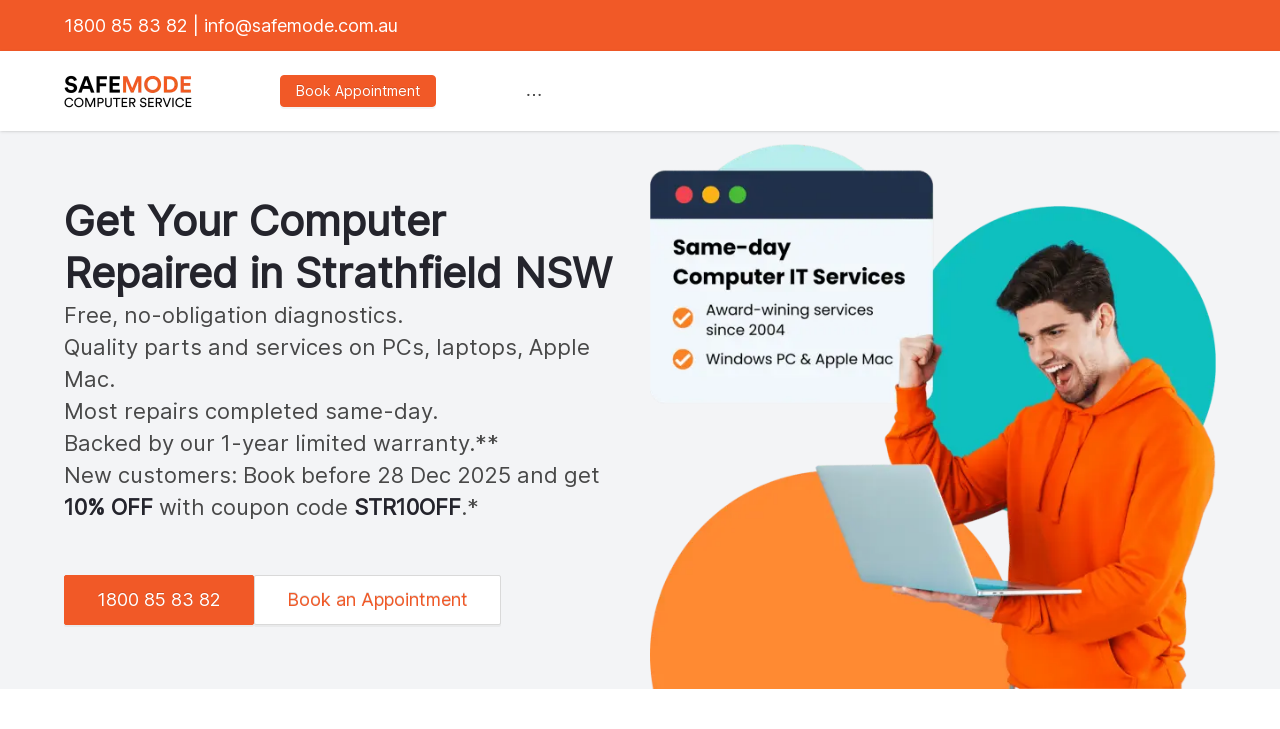

--- FILE ---
content_type: text/html; charset=utf-8
request_url: https://services.safemode.com.au/computer-repairs/strathfield
body_size: 37334
content:
<!DOCTYPE html><html lang="en"><head><meta charSet="utf-8"/><title>Same-day Computer Repairs Strathfield. Rated Best 3 in 2025 - Safemode Computer Service</title><meta content="width=device-width, initial-scale=1" name="viewport"/><meta content="Same-day Computer Repairs Strathfield. Rated Best 3 in 2025 - Safemode Computer Service" name="title"/><meta content="Safemode Computer Service provides fast, professional Computer Repairs Strathfield. PC, laptop, Apple Mac, data recovery,  and more. Call Now for Free quote." name="description"/><link href="https://safemode.com.au/wp-content/uploads/2021/02/favicon-167.png" rel="icon"/><link rel="preload" as="image" imageSrcSet="/_next/image?url=https%3A%2F%2Fres.cloudinary.com%2Fdn9dk0tls%2Fimage%2Fupload%2Fv1675043329%2Fseo-content-generator-mvp%2Fsame-day-computer-repairs-it-services-32-800x781_yn7ct1_m99flu.webp&amp;w=640&amp;q=75 1x, /_next/image?url=https%3A%2F%2Fres.cloudinary.com%2Fdn9dk0tls%2Fimage%2Fupload%2Fv1675043329%2Fseo-content-generator-mvp%2Fsame-day-computer-repairs-it-services-32-800x781_yn7ct1_m99flu.webp&amp;w=828&amp;q=75 2x"/><meta name="next-head-count" content="7"/><script async="">
            (function(w,d,s,l,i){w[l]=w[l]||[];w[l].push({'gtm.start':
            new Date().getTime(),event:'gtm.js'});var f=d.getElementsByTagName(s)[0],
            j=d.createElement(s),dl=l!='dataLayer'?'&l='+l:'';j.async=true;j.src=
            'https://www.googletagmanager.com/gtm.js?id='+i+dl;f.parentNode.insertBefore(j,f);
            })(window,document,'script','dataLayer','GTM-57GLT3J');
            </script><link rel="preload" href="/_next/static/media/c811b3fc1b41c454.p.woff2" as="font" type="font/woff2" crossorigin="anonymous"/><link rel="preload" href="/_next/static/css/1d41cd04e1cb1ab6.css" as="style"/><link rel="stylesheet" href="/_next/static/css/1d41cd04e1cb1ab6.css" data-n-g=""/><link rel="preload" href="/_next/static/css/4df78f2cd73d6b26.css" as="style"/><link rel="stylesheet" href="/_next/static/css/4df78f2cd73d6b26.css" data-n-p=""/><noscript data-n-css=""></noscript><script defer="" nomodule="" src="/_next/static/chunks/polyfills-c67a75d1b6f99dc8.js"></script><script src="/_next/static/chunks/webpack-b24b01ea9f8e5f4b.js" defer=""></script><script src="/_next/static/chunks/framework-50116e63224baba2.js" defer=""></script><script src="/_next/static/chunks/main-72c4ed8ed0d4ce50.js" defer=""></script><script src="/_next/static/chunks/pages/_app-425128f0e4e57b04.js" defer=""></script><script src="/_next/static/chunks/31664189-ab730c049ec90168.js" defer=""></script><script src="/_next/static/chunks/473-61b0e6596768b080.js" defer=""></script><script src="/_next/static/chunks/430-ac571818106db334.js" defer=""></script><script src="/_next/static/chunks/400-894b9c9beb710991.js" defer=""></script><script src="/_next/static/chunks/652-b38e0310f85ab2fb.js" defer=""></script><script src="/_next/static/chunks/522-88d09c57f9163885.js" defer=""></script><script src="/_next/static/chunks/320-3d658336960c673a.js" defer=""></script><script src="/_next/static/chunks/91-944fd7aa12984727.js" defer=""></script><script src="/_next/static/chunks/pages/%5Bkeyword%5D/%5Blocation%5D-a978691ad090a0b2.js" defer=""></script><script src="/_next/static/U06Sn-Awvmm4hriyn6uHO/_buildManifest.js" defer=""></script><script src="/_next/static/U06Sn-Awvmm4hriyn6uHO/_ssgManifest.js" defer=""></script></head><body><noscript><iframe height="0" src="https://www.googletagmanager.com/ns.html?id=GTM-57GLT3J" style="display:none;visibility:hidden" width="0"></iframe></noscript><div id="__next"><main class="__className_71ce76"><div class="bg-seo-primary py-3 shadow"><div class="max-w-6xl mx-auto text-white px-5 sm:px-5 md:px-5 lg:px-5 xl:px-0"><a class="text-white" href="tel:1800 85 83 82">1800 85 83 82</a><span> | </span><a class="text-white" href="mailto:info@safemode.com.au">info@safemode.com.au</a></div></div><div class="sticky top-0 shadow z-30 bg-white"><div class="max-w-6xl h-20 mx-auto flex justify-between items-center  px-5 sm:px-5 md:px-5 lg:px-5 xl:px-0"><div><a href="https://safemode.com.au/"><img alt="Safemode Computer Service Logo" srcSet="/_next/image?url=http%3A%2F%2Fres.cloudinary.com%2Fdn9dk0tls%2Fimage%2Fupload%2Fv1729471800%2Fseo-content-generator-mvp%2F1729471800372.webp&amp;w=128&amp;q=75 1x, /_next/image?url=http%3A%2F%2Fres.cloudinary.com%2Fdn9dk0tls%2Fimage%2Fupload%2Fv1729471800%2Fseo-content-generator-mvp%2F1729471800372.webp&amp;w=256&amp;q=75 2x" src="/_next/image?url=http%3A%2F%2Fres.cloudinary.com%2Fdn9dk0tls%2Fimage%2Fupload%2Fv1729471800%2Fseo-content-generator-mvp%2F1729471800372.webp&amp;w=256&amp;q=75" width="100" height="100" decoding="async" data-nimg="1" loading="lazy" style="color:transparent;width:auto;height:auto"/></a></div><div class="hidden lg:flex lg:justify-end"><a href="https://safemode.com.au/book-appointment/" target="_blank" class="ant-btn css-sk7ap8 ant-btn-primary  rounded"><span>Book Appointment</span></a></div><div class="w-3/5 lg:block hidden"><ul class="ant-menu-overflow ant-menu ant-menu-root ant-menu-horizontal ant-menu-light css-sk7ap8" style="font-family:inherit" role="menu" tabindex="0" data-menu-list="true"><li class="ant-menu-overflow-item ant-menu-item ant-menu-item-only-child" style="opacity:1;order:0" role="menuitem" tabindex="-1"><span class="ant-menu-title-content"><a href="https://safemode.com.au/">Home</a></span></li><li class="ant-menu-overflow-item ant-menu-submenu ant-menu-submenu-horizontal" style="opacity:1;order:1" role="none"><div role="menuitem" class="ant-menu-submenu-title" tabindex="-1" aria-expanded="false" aria-haspopup="true"><span class="ant-menu-title-content"><a href="/computer-repairs/strathfield#">Services</a></span><i class="ant-menu-submenu-arrow"></i></div></li><li class="ant-menu-overflow-item ant-menu-submenu ant-menu-submenu-horizontal" style="opacity:1;order:2" role="none"><div role="menuitem" class="ant-menu-submenu-title" tabindex="-1" aria-expanded="false" aria-haspopup="true"><span class="ant-menu-title-content">Brand</span><i class="ant-menu-submenu-arrow"></i></div></li><li class="ant-menu-overflow-item ant-menu-item ant-menu-item-only-child" style="opacity:1;order:3" role="menuitem" tabindex="-1"><span class="ant-menu-title-content"><a href="https://safemode.com.au/locations/">Locations</a></span></li><li class="ant-menu-overflow-item ant-menu-submenu ant-menu-submenu-horizontal" style="opacity:1;order:4" role="none"><div role="menuitem" class="ant-menu-submenu-title" tabindex="-1" aria-expanded="false" aria-haspopup="true"><span class="ant-menu-title-content">Contacts &amp; More</span><i class="ant-menu-submenu-arrow"></i></div></li><li class="ant-menu-overflow-item ant-menu-overflow-item-rest ant-menu-submenu ant-menu-submenu-horizontal" style="opacity:0;height:0;overflow-y:hidden;order:9007199254740991;pointer-events:none;position:absolute" aria-hidden="true" role="none"><div role="menuitem" class="ant-menu-submenu-title" tabindex="-1" aria-expanded="false" aria-haspopup="true"><span role="img" aria-label="ellipsis" class="anticon anticon-ellipsis"><svg viewBox="64 64 896 896" focusable="false" data-icon="ellipsis" width="1em" height="1em" fill="currentColor" aria-hidden="true"><path d="M176 511a56 56 0 10112 0 56 56 0 10-112 0zm280 0a56 56 0 10112 0 56 56 0 10-112 0zm280 0a56 56 0 10112 0 56 56 0 10-112 0z"></path></svg></span><i class="ant-menu-submenu-arrow"></i></div></li></ul><div style="display:none" aria-hidden="true"></div></div><div class="md:hidden block"><span role="img" aria-label="menu" data-testid="mobile-navbar" style="font-family:inherit" tabindex="-1" class="anticon anticon-menu text-xl text-seo-primary rounded cursor-pointer"><svg viewBox="64 64 896 896" focusable="false" data-icon="menu" width="1em" height="1em" fill="currentColor" aria-hidden="true"><path d="M904 160H120c-4.4 0-8 3.6-8 8v64c0 4.4 3.6 8 8 8h784c4.4 0 8-3.6 8-8v-64c0-4.4-3.6-8-8-8zm0 624H120c-4.4 0-8 3.6-8 8v64c0 4.4 3.6 8 8 8h784c4.4 0 8-3.6 8-8v-64c0-4.4-3.6-8-8-8zm0-312H120c-4.4 0-8 3.6-8 8v64c0 4.4 3.6 8 8 8h784c4.4 0 8-3.6 8-8v-64c0-4.4-3.6-8-8-8z"></path></svg></span></div></div></div><div><div class="bg-gray-100"><div class="grid grid-cols-1 justify-items-center md:grid md:grid-cols-2 gap-5 sm:mx-auto py-0 px-5 sm:px-5 md:px-5 lg:px-5 xl:px-0 sm:max-w-6xl"><div class="flex flex-col gap-5 sm:text-left py-16"><h1 class="text-4xl lg:text-5xl"><span class="leading-tight font-bold text-black"><p>Get Your Computer Repaired in <span>Strathfield</span> NSW</p></span></h1><div class="text-xl leading-8"><p>Free, no-obligation diagnostics.<br/>Quality parts and services on PCs, laptops, Apple Mac.<br/>Most repairs completed same-day.<br/>Backed by our 1-year limited warranty.**<br/>New customers: Book before 28 <span>Dec 2025</span> and get <b class="font-bold text-black">10% OFF</b> with coupon code <b class="font-bold text-black"><span>STR</span>10OFF</b>.*</p><br/></div><div class="flex md:flex-wrap flex-col md:flex-row gap-5 md:gap-10 pt-5"><a href="tel:1800858382" class="ant-btn css-sk7ap8 ant-btn-round ant-btn-primary ant-btn-lg"><span>1800 85 83 82</span></a><a href="https://safemode.com.au/book-appointment/" class="ant-btn css-sk7ap8 ant-btn-round ant-btn-link ant-btn-lg"><span>Book an Appointment</span></a></div></div><div class="self-end"><img alt="computer repairs services" srcSet="/_next/image?url=https%3A%2F%2Fres.cloudinary.com%2Fdn9dk0tls%2Fimage%2Fupload%2Fv1675043329%2Fseo-content-generator-mvp%2Fsame-day-computer-repairs-it-services-32-800x781_yn7ct1_m99flu.webp&amp;w=640&amp;q=75 1x, /_next/image?url=https%3A%2F%2Fres.cloudinary.com%2Fdn9dk0tls%2Fimage%2Fupload%2Fv1675043329%2Fseo-content-generator-mvp%2Fsame-day-computer-repairs-it-services-32-800x781_yn7ct1_m99flu.webp&amp;w=828&amp;q=75 2x" src="/_next/image?url=https%3A%2F%2Fres.cloudinary.com%2Fdn9dk0tls%2Fimage%2Fupload%2Fv1675043329%2Fseo-content-generator-mvp%2Fsame-day-computer-repairs-it-services-32-800x781_yn7ct1_m99flu.webp&amp;w=828&amp;q=75" width="400" height="450" decoding="async" data-nimg="1" style="color:transparent;width:auto;height:auto"/></div></div></div><div class=" flex flex-col md:flex-row justify-center gap-3 mt-5 mb-10 px-5 sm:px-5 md:px-5 lg:px-5 xl:px-0 pt-5 pb-0 text-sm"><p class="text-center md:text-left">You are here: </p><ul class="flex flex-row justify-center md:justfy-start gap-0 list-none " itemscope="" itemType="http://schema.org/BreadcrumbList"><li itemProp="itemListElement" itemscope="" itemType="http://schema.org/ListItem"><a class="text-seo-primary" itemID="https://safemode.com.au/" itemProp="item" itemscope="" itemType="http://schema.org/Thing" href="https://safemode.com.au/"><span itemProp="name">Home</span></a><meta content="0" itemProp="position"/></li><li itemProp="itemListElement" itemscope="" itemType="http://schema.org/ListItem"><span class="mx-3 h-auto text-gray-400 font-medium">/</span><a class="text-seo-primary" itemID="/computer-repairs" itemProp="item" itemscope="" itemType="http://schema.org/Thing" href="/computer-repairs"><span itemProp="name">Computer Repairs</span></a><meta content="1" itemProp="position"/></li><li itemProp="itemListElement" itemscope="" itemType="http://schema.org/ListItem"><span class="mx-3 h-auto text-gray-400 font-medium">/</span><span itemID="Strathfield" itemProp="item" itemscope="" itemType="http://schema.org/Thing"><span itemProp="name">Strathfield</span></span><meta content="2" itemProp="position"/></li></ul></div><div class="max-w-5xl mx-auto px-5 sm:px-5 md:px-5 lg:px-5 xl:px-0 py-10"><h2 class="text-3xl text-black font-bold pb-5"><p style="text-align:center">Safemode Computer Service - <span>Strathfield</span> NSW</p></h2><div class=" w-full md:w-4/5 mx-auto"><p style="text-align:center">Best price guarantee • 90-day warranty</p>
<p style="text-align:center"> </p>
<p style="text-align:center"><span style="font-size:14pt"><b class="font-bold text-black">Available Services</b></span></p>
<p style="text-align:center"> </p>
<p style="text-align:center">In-store repair appointments • Mail-in repairs • We come to you</p></div></div><div class="max-w-5xl mx-auto px-5 sm:px-5 md:px-5 lg:px-5 xl:px-0 py-10"><h2 class="text-3xl text-black font-bold pb-5"><p style="text-align:center">Computer Repair Services &amp; IT Solutions in <span>Strathfield</span> NSW</p></h2><div class=" w-full md:w-4/5 mx-auto"><p style="text-align:center">Safemode Computer Service in Strathfield, NSW offers top-tier computer repair services. With a commitment to excellence, we provide reliable solutions to all your computer issues. Our skilled technicians ensure efficient repairs, backed by a 1-year limited warranty. Experience our &quot;No Fix, No Fee&quot; guarantee, assuring you of quality service and satisfaction. Your trusted choice for computer repair in Strathfield.</p></div></div><!--$!--><template data-dgst="DYNAMIC_SERVER_USAGE"></template><!--/$--><div class="max-w-6xl   grid grid-cols-1 gap-5 justify-items-center mx-auto px-5 sm:px-5 md:px-5 lg:px-5 xl:px-0 py-10"><h3 class="text-lg font-bold">Trading Hours</h3><div class="w-60 mx-auto py-2"><div class=" border-b pb-2 flex justify-between mb-3"><p>Monday<!-- -->:</p><p>9:00<!-- --> - <!-- -->18:00</p></div><div class=" border-b pb-2 flex justify-between mb-3"><p>Tuesday<!-- -->:</p><p>9:00<!-- --> - <!-- -->18:00</p></div><div class=" border-b pb-2 flex justify-between mb-3"><p>Wednesday<!-- -->:</p><p>9:00<!-- --> - <!-- -->18:00</p></div><div class=" border-b pb-2 flex justify-between mb-3"><p>Thursday<!-- -->:</p><p>9:00<!-- --> - <!-- -->18:00</p></div><div class=" border-b pb-2 flex justify-between mb-3"><p>Friday<!-- -->:</p><p>9:00<!-- --> - <!-- -->18:00</p></div><div class=" border-b pb-2 flex justify-between mb-3"><p>Saturday<!-- -->:</p><p>10:00<!-- --> - <!-- -->16:00</p></div><div class=" border-b pb-2 flex justify-between mb-3"><p>Sunday<!-- -->:</p><p>10:00<!-- --> - <!-- -->14:00</p></div></div><p class=" font-bold flex items-center gap-1 justify-center"><span role="img" aria-label="phone" class="anticon anticon-phone"><svg viewBox="64 64 896 896" focusable="false" data-icon="phone" width="1em" height="1em" fill="currentColor" aria-hidden="true"><path d="M877.1 238.7L770.6 132.3c-13-13-30.4-20.3-48.8-20.3s-35.8 7.2-48.8 20.3L558.3 246.8c-13 13-20.3 30.5-20.3 48.9 0 18.5 7.2 35.8 20.3 48.9l89.6 89.7a405.46 405.46 0 01-86.4 127.3c-36.7 36.9-79.6 66-127.2 86.6l-89.6-89.7c-13-13-30.4-20.3-48.8-20.3a68.2 68.2 0 00-48.8 20.3L132.3 673c-13 13-20.3 30.5-20.3 48.9 0 18.5 7.2 35.8 20.3 48.9l106.4 106.4c22.2 22.2 52.8 34.9 84.2 34.9 6.5 0 12.8-.5 19.2-1.6 132.4-21.8 263.8-92.3 369.9-198.3C818 606 888.4 474.6 910.4 342.1c6.3-37.6-6.3-76.3-33.3-103.4zm-37.6 91.5c-19.5 117.9-82.9 235.5-178.4 331s-213 158.9-330.9 178.4c-14.8 2.5-30-2.5-40.8-13.2L184.9 721.9 295.7 611l119.8 120 .9.9 21.6-8a481.29 481.29 0 00285.7-285.8l8-21.6-120.8-120.7 110.8-110.9 104.5 104.5c10.8 10.8 15.8 26 13.3 40.8z"></path></svg></span> <a href="tel:1800 85 83 82">1800 85 83 82</a></p></div><div class="py-10 flex justify-center"><a href="https://safemode.com.au/book-appointment/" class="ant-btn css-sk7ap8 ant-btn-round ant-btn-primary ant-btn-lg"><span>Book an Appointment</span></a></div><div class="bg-gray-100/50 py-10"><div class="max-w-6xl mx-auto px-5 sm:px-5 md:px-5 lg:px-5 xl:px-0 py-20"><h3 class="text-3xl text-black font-bold"><p style="text-align:center">Why Choose Safemode Computer Service</p></h3><div class="py-5"><p style="text-align:center">What‘s included when you use our <span>Strathfield</span> <span>computer repairs</span> services</p></div><div class="slick-slider slick-initialized" dir="ltr"><div class="slick-list"><div class="slick-track" style="width:125%;left:0%"><div data-index="0" class="slick-slide slick-active slick-current" tabindex="-1" aria-hidden="false" style="outline:none;width:20%"><div><div class="h-auto md:w-50 my-5 p-4 grid grid-cols-1 w-full content-start" tabindex="-1" style="width:100%;display:inline-block"><img alt="Experienced Technicians" srcSet="/_next/image?url=http%3A%2F%2Fres.cloudinary.com%2Fdn9dk0tls%2Fimage%2Fupload%2Fv1690426655%2Fseo-content-generator-mvp%2F1690426655417.webp&amp;w=48&amp;q=75 1x, /_next/image?url=http%3A%2F%2Fres.cloudinary.com%2Fdn9dk0tls%2Fimage%2Fupload%2Fv1690426655%2Fseo-content-generator-mvp%2F1690426655417.webp&amp;w=96&amp;q=75 2x" src="/_next/image?url=http%3A%2F%2Fres.cloudinary.com%2Fdn9dk0tls%2Fimage%2Fupload%2Fv1690426655%2Fseo-content-generator-mvp%2F1690426655417.webp&amp;w=96&amp;q=75" width="35" height="35" decoding="async" data-nimg="1" loading="lazy" style="color:transparent;width:auto;height:auto"/><div class="text-lg pt-2 pb-1 text-black font-bold">Expert <span></span> Computer Technicians</div><div class="">Our <span>Strathfield</span> <span></span> technicians have over 15 years of experience. We&#x27;re proficient with both Windows PC and Apple Mac.</div></div></div></div><div data-index="1" class="slick-slide slick-active" tabindex="-1" aria-hidden="false" style="outline:none;width:20%"><div><div class="h-auto md:w-50 my-5 p-4 grid grid-cols-1 w-full content-start" tabindex="-1" style="width:100%;display:inline-block"><img alt="No-cost Diagnostic" srcSet="/_next/image?url=http%3A%2F%2Fres.cloudinary.com%2Fdn9dk0tls%2Fimage%2Fupload%2Fv1690427065%2Fseo-content-generator-mvp%2F1690427065073.webp&amp;w=48&amp;q=75 1x, /_next/image?url=http%3A%2F%2Fres.cloudinary.com%2Fdn9dk0tls%2Fimage%2Fupload%2Fv1690427065%2Fseo-content-generator-mvp%2F1690427065073.webp&amp;w=96&amp;q=75 2x" src="/_next/image?url=http%3A%2F%2Fres.cloudinary.com%2Fdn9dk0tls%2Fimage%2Fupload%2Fv1690427065%2Fseo-content-generator-mvp%2F1690427065073.webp&amp;w=96&amp;q=75" width="35" height="35" decoding="async" data-nimg="1" loading="lazy" style="color:transparent;width:auto;height:auto"/><div class="text-lg pt-2 pb-1 text-black font-bold">No-cost Diagnostic</div><div class="">A Free, no-obligation quote is given while you wait. You can also get a Free estimate via email.</div></div></div></div><div data-index="2" class="slick-slide slick-active" tabindex="-1" aria-hidden="false" style="outline:none;width:20%"><div><div class="h-auto md:w-50 my-5 p-4 grid grid-cols-1 w-full content-start" tabindex="-1" style="width:100%;display:inline-block"><img alt="90-Day Warranty" srcSet="/_next/image?url=http%3A%2F%2Fres.cloudinary.com%2Fdn9dk0tls%2Fimage%2Fupload%2Fv1690427227%2Fseo-content-generator-mvp%2F1690427227385.webp&amp;w=48&amp;q=75 1x, /_next/image?url=http%3A%2F%2Fres.cloudinary.com%2Fdn9dk0tls%2Fimage%2Fupload%2Fv1690427227%2Fseo-content-generator-mvp%2F1690427227385.webp&amp;w=96&amp;q=75 2x" src="/_next/image?url=http%3A%2F%2Fres.cloudinary.com%2Fdn9dk0tls%2Fimage%2Fupload%2Fv1690427227%2Fseo-content-generator-mvp%2F1690427227385.webp&amp;w=96&amp;q=75" width="35" height="35" decoding="async" data-nimg="1" loading="lazy" style="color:transparent;width:auto;height:auto"/><div class="text-lg pt-2 pb-1 text-black font-bold">90-Day Warranty</div><div class="">All services are backed by our 90-day quality warranty and No Fix No Fee promise.</div></div></div></div><div data-index="3" class="slick-slide slick-active" tabindex="-1" aria-hidden="false" style="outline:none;width:20%"><div><div class="h-auto md:w-50 my-5 p-4 grid grid-cols-1 w-full content-start" tabindex="-1" style="width:100%;display:inline-block"><img alt="Price Beat Guarantee" srcSet="/_next/image?url=http%3A%2F%2Fres.cloudinary.com%2Fdn9dk0tls%2Fimage%2Fupload%2Fv1690427461%2Fseo-content-generator-mvp%2F1690427461463.webp&amp;w=48&amp;q=75 1x, /_next/image?url=http%3A%2F%2Fres.cloudinary.com%2Fdn9dk0tls%2Fimage%2Fupload%2Fv1690427461%2Fseo-content-generator-mvp%2F1690427461463.webp&amp;w=96&amp;q=75 2x" src="/_next/image?url=http%3A%2F%2Fres.cloudinary.com%2Fdn9dk0tls%2Fimage%2Fupload%2Fv1690427461%2Fseo-content-generator-mvp%2F1690427461463.webp&amp;w=96&amp;q=75" width="35" height="35" decoding="async" data-nimg="1" loading="lazy" style="color:transparent;width:auto;height:auto"/><div class="text-lg pt-2 pb-1 text-black font-bold">Price Beat Guarantee</div><div class="">Got a quote from another local <span>Strathfield</span> <span>computer repairs</span> shop? We&#x27;ll beat it by 5%.***</div></div></div></div><div data-index="4" class="slick-slide" tabindex="-1" aria-hidden="true" style="outline:none;width:20%"><div><div class="h-auto md:w-50 my-5 p-4 grid grid-cols-1 w-full content-start" tabindex="-1" style="width:100%;display:inline-block"><img alt="A Greener Planet" srcSet="/_next/image?url=http%3A%2F%2Fres.cloudinary.com%2Fdn9dk0tls%2Fimage%2Fupload%2Fv1690427599%2Fseo-content-generator-mvp%2F1690427599872.webp&amp;w=48&amp;q=75 1x, /_next/image?url=http%3A%2F%2Fres.cloudinary.com%2Fdn9dk0tls%2Fimage%2Fupload%2Fv1690427599%2Fseo-content-generator-mvp%2F1690427599872.webp&amp;w=96&amp;q=75 2x" src="/_next/image?url=http%3A%2F%2Fres.cloudinary.com%2Fdn9dk0tls%2Fimage%2Fupload%2Fv1690427599%2Fseo-content-generator-mvp%2F1690427599872.webp&amp;w=96&amp;q=75" width="35" height="35" decoding="async" data-nimg="1" loading="lazy" style="color:transparent;width:auto;height:auto"/><div class="text-lg pt-2 pb-1 text-black font-bold">A Greener Planet</div><div class="">Repairs help reduce the e-waste problem. We also offer Free <a target="_blank" href="https://spcecycle.com.au/">e-waste recycling</a>.</div></div></div></div></div></div><ul style="display:block" class="slick-dots"><li class="slick-active"><button>1</button></li><li class=""><button>2</button></li></ul></div></div></div><div class="max-w-6xl mx-auto py-20 p-2 sm:px-5 md:px-5 lg:px-5 xl:px-0 py-10"><div class="flex flex-col md:flex-row md:justify-between items-center rounded-lg bg-orange-50 p-5 md:p-10 gap-5 md:gap-10"><div><img alt="This month special promotions" srcSet="/_next/image?url=http%3A%2F%2Fres.cloudinary.com%2Fdn9dk0tls%2Fimage%2Fupload%2Fv1690951748%2Fseo-content-generator-mvp%2F1690951748726.webp&amp;w=384&amp;q=75 1x, /_next/image?url=http%3A%2F%2Fres.cloudinary.com%2Fdn9dk0tls%2Fimage%2Fupload%2Fv1690951748%2Fseo-content-generator-mvp%2F1690951748726.webp&amp;w=640&amp;q=75 2x" src="/_next/image?url=http%3A%2F%2Fres.cloudinary.com%2Fdn9dk0tls%2Fimage%2Fupload%2Fv1690951748%2Fseo-content-generator-mvp%2F1690951748726.webp&amp;w=640&amp;q=75" width="300" height="300" decoding="async" data-nimg="1" loading="lazy" style="color:transparent;width:auto;height:auto"/></div><div class="grid grid-cols-1 content-center gap-5 md:gap-5 w-full md:w-3/5"><h3 class="text-3xl text-black font-bold md:text-left py-5 md:py-0">This month&#x27;s special promotions in <span>Strathfield</span></h3><div class=""><p>Grab one of these specials on eligible repairs. Hurry! Limited time offers:<br/><br/></p>
<ul class="text-left list-inside px-10 ml-4">
<li class="py-2 ">10% OFF on all computer repairs for new customers. Coupon code <b class="font-bold text-black"><span>STR</span>10OFF</b></li>
<li class="py-2 ">FREE antivirus software (1-year subscription) for existing customers when you book your computer repair with us. Coupon code <b class="font-bold text-black"><span>STR</span>FREEAV</b></li>
<li class="py-2 ">Computer internal fan cleaning for only $39 (<s>normal price $160</s>) for all customers when you book your computer for repair with us. Coupon code <b class="font-bold text-black">FANCLE39</b></li>
</ul>
<p><br/>* Offers expire at 23.59 pm on the 28 <span>Dec 2025</span>. One offer cannot be redeemed in conjunction with other offers. One coupon per customer.</p></div></div></div></div><div class="max-w-5xl mx-auto px-5 sm:px-5 md:px-5 lg:px-5 xl:px-0 py-10"><h2 class="text-3xl text-black font-bold pb-5"><p style="text-align:center">What Our <span>Strathfield</span> Customers Are Saying</p></h2><div class=" w-full md:w-4/5 mx-auto"><p style="text-align:center">We&#x27;re recognised as one the <a target="_blank" href="https://threebestrated.com.au/computer-repair-in-sydney-nsw">Best 3</a> computer repair centres in Sydney.<br/>Our customers have given us a 4.5/5 <span class="text-yellow-500">★</span> rating on <a target="_blank" href="https://www.google.com/search?q=safemode+computer+service">Google reviews</a> and 4.9/5 on <a target="_blank" href="https://www.truelocal.com.au/business/safemode-computer-service/enmore">True Local</a></p></div></div><div class="max-w-6xl mb-10 mx-auto px-5 sm:px-5 md:px-5 lg:px-5 xl:px-0 pt-10 pb-0"><div class="flex flex-col-reverse md:flex-row gap-5 justify-center md:justify-between items-center bg-seo-primary rounded-lg px-10"><div class="grid grid-cols-1 content-center gap-5 w-full sm:w-1/2 py-10"><span class="text-4xl text-yellow-500"><svg stroke="currentColor" fill="currentColor" stroke-width="0" version="1.1" viewBox="0 0 16 16" height="1em" width="1em" xmlns="http://www.w3.org/2000/svg"><path d="M3.516 7c1.933 0 3.5 1.567 3.5 3.5s-1.567 3.5-3.5 3.5-3.5-1.567-3.5-3.5l-0.016-0.5c0-3.866 3.134-7 7-7v2c-1.336 0-2.591 0.52-3.536 1.464-0.182 0.182-0.348 0.375-0.497 0.578 0.179-0.028 0.362-0.043 0.548-0.043zM12.516 7c1.933 0 3.5 1.567 3.5 3.5s-1.567 3.5-3.5 3.5-3.5-1.567-3.5-3.5l-0.016-0.5c0-3.866 3.134-7 7-7v2c-1.336 0-2.591 0.52-3.536 1.464-0.182 0.182-0.348 0.375-0.497 0.578 0.179-0.028 0.362-0.043 0.549-0.043z"></path></svg></span><div class=" text-white">Excellent services. My laptop got virus that locked up my computer. Called a few places and Safemode Computer Service appeared to be the best one who answered the phone promptly. Got a quote over the counter quickly and laptop was fixed in 2 hours. Recommended.</div><ul class="ant-rate ant-rate-disabled text-3xl text-yellow-500 css-sk7ap8" tabindex="-1" role="radiogroup"><li class="ant-rate-star ant-rate-star-full"><div role="radio" aria-checked="true" aria-posinset="1" aria-setsize="5" tabindex="-1"><div class="ant-rate-star-first"><span role="img" aria-label="star" class="anticon anticon-star"><svg viewBox="64 64 896 896" focusable="false" data-icon="star" width="1em" height="1em" fill="currentColor" aria-hidden="true"><path d="M908.1 353.1l-253.9-36.9L540.7 86.1c-3.1-6.3-8.2-11.4-14.5-14.5-15.8-7.8-35-1.3-42.9 14.5L369.8 316.2l-253.9 36.9c-7 1-13.4 4.3-18.3 9.3a32.05 32.05 0 00.6 45.3l183.7 179.1-43.4 252.9a31.95 31.95 0 0046.4 33.7L512 754l227.1 119.4c6.2 3.3 13.4 4.4 20.3 3.2 17.4-3 29.1-19.5 26.1-36.9l-43.4-252.9 183.7-179.1c5-4.9 8.3-11.3 9.3-18.3 2.7-17.5-9.5-33.7-27-36.3z"></path></svg></span></div><div class="ant-rate-star-second"><span role="img" aria-label="star" class="anticon anticon-star"><svg viewBox="64 64 896 896" focusable="false" data-icon="star" width="1em" height="1em" fill="currentColor" aria-hidden="true"><path d="M908.1 353.1l-253.9-36.9L540.7 86.1c-3.1-6.3-8.2-11.4-14.5-14.5-15.8-7.8-35-1.3-42.9 14.5L369.8 316.2l-253.9 36.9c-7 1-13.4 4.3-18.3 9.3a32.05 32.05 0 00.6 45.3l183.7 179.1-43.4 252.9a31.95 31.95 0 0046.4 33.7L512 754l227.1 119.4c6.2 3.3 13.4 4.4 20.3 3.2 17.4-3 29.1-19.5 26.1-36.9l-43.4-252.9 183.7-179.1c5-4.9 8.3-11.3 9.3-18.3 2.7-17.5-9.5-33.7-27-36.3z"></path></svg></span></div></div></li><li class="ant-rate-star ant-rate-star-full"><div role="radio" aria-checked="true" aria-posinset="2" aria-setsize="5" tabindex="-1"><div class="ant-rate-star-first"><span role="img" aria-label="star" class="anticon anticon-star"><svg viewBox="64 64 896 896" focusable="false" data-icon="star" width="1em" height="1em" fill="currentColor" aria-hidden="true"><path d="M908.1 353.1l-253.9-36.9L540.7 86.1c-3.1-6.3-8.2-11.4-14.5-14.5-15.8-7.8-35-1.3-42.9 14.5L369.8 316.2l-253.9 36.9c-7 1-13.4 4.3-18.3 9.3a32.05 32.05 0 00.6 45.3l183.7 179.1-43.4 252.9a31.95 31.95 0 0046.4 33.7L512 754l227.1 119.4c6.2 3.3 13.4 4.4 20.3 3.2 17.4-3 29.1-19.5 26.1-36.9l-43.4-252.9 183.7-179.1c5-4.9 8.3-11.3 9.3-18.3 2.7-17.5-9.5-33.7-27-36.3z"></path></svg></span></div><div class="ant-rate-star-second"><span role="img" aria-label="star" class="anticon anticon-star"><svg viewBox="64 64 896 896" focusable="false" data-icon="star" width="1em" height="1em" fill="currentColor" aria-hidden="true"><path d="M908.1 353.1l-253.9-36.9L540.7 86.1c-3.1-6.3-8.2-11.4-14.5-14.5-15.8-7.8-35-1.3-42.9 14.5L369.8 316.2l-253.9 36.9c-7 1-13.4 4.3-18.3 9.3a32.05 32.05 0 00.6 45.3l183.7 179.1-43.4 252.9a31.95 31.95 0 0046.4 33.7L512 754l227.1 119.4c6.2 3.3 13.4 4.4 20.3 3.2 17.4-3 29.1-19.5 26.1-36.9l-43.4-252.9 183.7-179.1c5-4.9 8.3-11.3 9.3-18.3 2.7-17.5-9.5-33.7-27-36.3z"></path></svg></span></div></div></li><li class="ant-rate-star ant-rate-star-full"><div role="radio" aria-checked="true" aria-posinset="3" aria-setsize="5" tabindex="-1"><div class="ant-rate-star-first"><span role="img" aria-label="star" class="anticon anticon-star"><svg viewBox="64 64 896 896" focusable="false" data-icon="star" width="1em" height="1em" fill="currentColor" aria-hidden="true"><path d="M908.1 353.1l-253.9-36.9L540.7 86.1c-3.1-6.3-8.2-11.4-14.5-14.5-15.8-7.8-35-1.3-42.9 14.5L369.8 316.2l-253.9 36.9c-7 1-13.4 4.3-18.3 9.3a32.05 32.05 0 00.6 45.3l183.7 179.1-43.4 252.9a31.95 31.95 0 0046.4 33.7L512 754l227.1 119.4c6.2 3.3 13.4 4.4 20.3 3.2 17.4-3 29.1-19.5 26.1-36.9l-43.4-252.9 183.7-179.1c5-4.9 8.3-11.3 9.3-18.3 2.7-17.5-9.5-33.7-27-36.3z"></path></svg></span></div><div class="ant-rate-star-second"><span role="img" aria-label="star" class="anticon anticon-star"><svg viewBox="64 64 896 896" focusable="false" data-icon="star" width="1em" height="1em" fill="currentColor" aria-hidden="true"><path d="M908.1 353.1l-253.9-36.9L540.7 86.1c-3.1-6.3-8.2-11.4-14.5-14.5-15.8-7.8-35-1.3-42.9 14.5L369.8 316.2l-253.9 36.9c-7 1-13.4 4.3-18.3 9.3a32.05 32.05 0 00.6 45.3l183.7 179.1-43.4 252.9a31.95 31.95 0 0046.4 33.7L512 754l227.1 119.4c6.2 3.3 13.4 4.4 20.3 3.2 17.4-3 29.1-19.5 26.1-36.9l-43.4-252.9 183.7-179.1c5-4.9 8.3-11.3 9.3-18.3 2.7-17.5-9.5-33.7-27-36.3z"></path></svg></span></div></div></li><li class="ant-rate-star ant-rate-star-full"><div role="radio" aria-checked="true" aria-posinset="4" aria-setsize="5" tabindex="-1"><div class="ant-rate-star-first"><span role="img" aria-label="star" class="anticon anticon-star"><svg viewBox="64 64 896 896" focusable="false" data-icon="star" width="1em" height="1em" fill="currentColor" aria-hidden="true"><path d="M908.1 353.1l-253.9-36.9L540.7 86.1c-3.1-6.3-8.2-11.4-14.5-14.5-15.8-7.8-35-1.3-42.9 14.5L369.8 316.2l-253.9 36.9c-7 1-13.4 4.3-18.3 9.3a32.05 32.05 0 00.6 45.3l183.7 179.1-43.4 252.9a31.95 31.95 0 0046.4 33.7L512 754l227.1 119.4c6.2 3.3 13.4 4.4 20.3 3.2 17.4-3 29.1-19.5 26.1-36.9l-43.4-252.9 183.7-179.1c5-4.9 8.3-11.3 9.3-18.3 2.7-17.5-9.5-33.7-27-36.3z"></path></svg></span></div><div class="ant-rate-star-second"><span role="img" aria-label="star" class="anticon anticon-star"><svg viewBox="64 64 896 896" focusable="false" data-icon="star" width="1em" height="1em" fill="currentColor" aria-hidden="true"><path d="M908.1 353.1l-253.9-36.9L540.7 86.1c-3.1-6.3-8.2-11.4-14.5-14.5-15.8-7.8-35-1.3-42.9 14.5L369.8 316.2l-253.9 36.9c-7 1-13.4 4.3-18.3 9.3a32.05 32.05 0 00.6 45.3l183.7 179.1-43.4 252.9a31.95 31.95 0 0046.4 33.7L512 754l227.1 119.4c6.2 3.3 13.4 4.4 20.3 3.2 17.4-3 29.1-19.5 26.1-36.9l-43.4-252.9 183.7-179.1c5-4.9 8.3-11.3 9.3-18.3 2.7-17.5-9.5-33.7-27-36.3z"></path></svg></span></div></div></li><li class="ant-rate-star ant-rate-star-full"><div role="radio" aria-checked="true" aria-posinset="5" aria-setsize="5" tabindex="-1"><div class="ant-rate-star-first"><span role="img" aria-label="star" class="anticon anticon-star"><svg viewBox="64 64 896 896" focusable="false" data-icon="star" width="1em" height="1em" fill="currentColor" aria-hidden="true"><path d="M908.1 353.1l-253.9-36.9L540.7 86.1c-3.1-6.3-8.2-11.4-14.5-14.5-15.8-7.8-35-1.3-42.9 14.5L369.8 316.2l-253.9 36.9c-7 1-13.4 4.3-18.3 9.3a32.05 32.05 0 00.6 45.3l183.7 179.1-43.4 252.9a31.95 31.95 0 0046.4 33.7L512 754l227.1 119.4c6.2 3.3 13.4 4.4 20.3 3.2 17.4-3 29.1-19.5 26.1-36.9l-43.4-252.9 183.7-179.1c5-4.9 8.3-11.3 9.3-18.3 2.7-17.5-9.5-33.7-27-36.3z"></path></svg></span></div><div class="ant-rate-star-second"><span role="img" aria-label="star" class="anticon anticon-star"><svg viewBox="64 64 896 896" focusable="false" data-icon="star" width="1em" height="1em" fill="currentColor" aria-hidden="true"><path d="M908.1 353.1l-253.9-36.9L540.7 86.1c-3.1-6.3-8.2-11.4-14.5-14.5-15.8-7.8-35-1.3-42.9 14.5L369.8 316.2l-253.9 36.9c-7 1-13.4 4.3-18.3 9.3a32.05 32.05 0 00.6 45.3l183.7 179.1-43.4 252.9a31.95 31.95 0 0046.4 33.7L512 754l227.1 119.4c6.2 3.3 13.4 4.4 20.3 3.2 17.4-3 29.1-19.5 26.1-36.9l-43.4-252.9 183.7-179.1c5-4.9 8.3-11.3 9.3-18.3 2.7-17.5-9.5-33.7-27-36.3z"></path></svg></span></div></div></li></ul></div><div class="hidden md:block self-end"><img alt="customer testimonial" srcSet="/_next/image?url=http%3A%2F%2Fres.cloudinary.com%2Fdn9dk0tls%2Fimage%2Fupload%2Fv1690952316%2Fseo-content-generator-mvp%2F1690952316325.webp&amp;w=384&amp;q=75 1x, /_next/image?url=http%3A%2F%2Fres.cloudinary.com%2Fdn9dk0tls%2Fimage%2Fupload%2Fv1690952316%2Fseo-content-generator-mvp%2F1690952316325.webp&amp;w=640&amp;q=75 2x" src="/_next/image?url=http%3A%2F%2Fres.cloudinary.com%2Fdn9dk0tls%2Fimage%2Fupload%2Fv1690952316%2Fseo-content-generator-mvp%2F1690952316325.webp&amp;w=640&amp;q=75" width="260" height="330" decoding="async" data-nimg="1" loading="lazy" style="color:transparent;width:240px;height:330px"/></div></div></div><div class="bg-gray-100/50 py-10"><div class="max-w-6xl mx-auto px-5 sm:px-5 md:px-5 lg:px-5 xl:px-0"><div class="slick-slider slick-initialized" dir="ltr"><div class="slick-list"><div class="slick-track" style="width:333.33333333333337%;left:0%"><div data-index="0" class="slick-slide slick-active slick-current" tabindex="-1" aria-hidden="false" style="outline:none;width:10%"><div><div class="w-full grid grid-cols-1 gap-5 rounded-lg shadow-md p-4 mt-5 mb-10 bg-white"><p class="text-xl font-bold  text-black md:text-left">Kathy H</p><p class="flex items-center"><span role="img" aria-label="environment" class="anticon anticon-environment"><svg viewBox="64 64 896 896" focusable="false" data-icon="environment" width="1em" height="1em" fill="currentColor" aria-hidden="true"><path d="M854.6 289.1a362.49 362.49 0 00-79.9-115.7 370.83 370.83 0 00-118.2-77.8C610.7 76.6 562.1 67 512 67c-50.1 0-98.7 9.6-144.5 28.5-44.3 18.3-84 44.5-118.2 77.8A363.6 363.6 0 00169.4 289c-19.5 45-29.4 92.8-29.4 142 0 70.6 16.9 140.9 50.1 208.7 26.7 54.5 64 107.6 111 158.1 80.3 86.2 164.5 138.9 188.4 153a43.9 43.9 0 0022.4 6.1c7.8 0 15.5-2 22.4-6.1 23.9-14.1 108.1-66.8 188.4-153 47-50.4 84.3-103.6 111-158.1C867.1 572 884 501.8 884 431.1c0-49.2-9.9-97-29.4-142zM512 880.2c-65.9-41.9-300-207.8-300-449.1 0-77.9 31.1-151.1 87.6-206.3C356.3 169.5 431.7 139 512 139s155.7 30.5 212.4 85.9C780.9 280 812 353.2 812 431.1c0 241.3-234.1 407.2-300 449.1zm0-617.2c-97.2 0-176 78.8-176 176s78.8 176 176 176 176-78.8 176-176-78.8-176-176-176zm79.2 255.2A111.6 111.6 0 01512 551c-29.9 0-58-11.7-79.2-32.8A111.6 111.6 0 01400 439c0-29.9 11.7-58 32.8-79.2C454 338.6 482.1 327 512 327c29.9 0 58 11.6 79.2 32.8C612.4 381 624 409.1 624 439c0 29.9-11.6 58-32.8 79.2z"></path></svg></span> <!-- -->Strathfield</p><svg stroke="currentColor" fill="currentColor" stroke-width="0" version="1.1" viewBox="0 0 16 16" class="text-2xl text-yellow-500" height="1em" width="1em" xmlns="http://www.w3.org/2000/svg"><path d="M3.516 7c1.933 0 3.5 1.567 3.5 3.5s-1.567 3.5-3.5 3.5-3.5-1.567-3.5-3.5l-0.016-0.5c0-3.866 3.134-7 7-7v2c-1.336 0-2.591 0.52-3.536 1.464-0.182 0.182-0.348 0.375-0.497 0.578 0.179-0.028 0.362-0.043 0.548-0.043zM12.516 7c1.933 0 3.5 1.567 3.5 3.5s-1.567 3.5-3.5 3.5-3.5-1.567-3.5-3.5l-0.016-0.5c0-3.866 3.134-7 7-7v2c-1.336 0-2.591 0.52-3.536 1.464-0.182 0.182-0.348 0.375-0.497 0.578 0.179-0.028 0.362-0.043 0.549-0.043z"></path></svg><p class="sm:h-32 md:h-48 lg:h-36 text-base">Good + complete. Good technical skills…</p><ul class="ant-rate ant-rate-disabled text-2xl text-yellow-500 css-sk7ap8" tabindex="-1" role="radiogroup"><li class="ant-rate-star ant-rate-star-full"><div role="radio" aria-checked="true" aria-posinset="1" aria-setsize="5" tabindex="-1"><div class="ant-rate-star-first"><span role="img" aria-label="star" class="anticon anticon-star"><svg viewBox="64 64 896 896" focusable="false" data-icon="star" width="1em" height="1em" fill="currentColor" aria-hidden="true"><path d="M908.1 353.1l-253.9-36.9L540.7 86.1c-3.1-6.3-8.2-11.4-14.5-14.5-15.8-7.8-35-1.3-42.9 14.5L369.8 316.2l-253.9 36.9c-7 1-13.4 4.3-18.3 9.3a32.05 32.05 0 00.6 45.3l183.7 179.1-43.4 252.9a31.95 31.95 0 0046.4 33.7L512 754l227.1 119.4c6.2 3.3 13.4 4.4 20.3 3.2 17.4-3 29.1-19.5 26.1-36.9l-43.4-252.9 183.7-179.1c5-4.9 8.3-11.3 9.3-18.3 2.7-17.5-9.5-33.7-27-36.3z"></path></svg></span></div><div class="ant-rate-star-second"><span role="img" aria-label="star" class="anticon anticon-star"><svg viewBox="64 64 896 896" focusable="false" data-icon="star" width="1em" height="1em" fill="currentColor" aria-hidden="true"><path d="M908.1 353.1l-253.9-36.9L540.7 86.1c-3.1-6.3-8.2-11.4-14.5-14.5-15.8-7.8-35-1.3-42.9 14.5L369.8 316.2l-253.9 36.9c-7 1-13.4 4.3-18.3 9.3a32.05 32.05 0 00.6 45.3l183.7 179.1-43.4 252.9a31.95 31.95 0 0046.4 33.7L512 754l227.1 119.4c6.2 3.3 13.4 4.4 20.3 3.2 17.4-3 29.1-19.5 26.1-36.9l-43.4-252.9 183.7-179.1c5-4.9 8.3-11.3 9.3-18.3 2.7-17.5-9.5-33.7-27-36.3z"></path></svg></span></div></div></li><li class="ant-rate-star ant-rate-star-full"><div role="radio" aria-checked="true" aria-posinset="2" aria-setsize="5" tabindex="-1"><div class="ant-rate-star-first"><span role="img" aria-label="star" class="anticon anticon-star"><svg viewBox="64 64 896 896" focusable="false" data-icon="star" width="1em" height="1em" fill="currentColor" aria-hidden="true"><path d="M908.1 353.1l-253.9-36.9L540.7 86.1c-3.1-6.3-8.2-11.4-14.5-14.5-15.8-7.8-35-1.3-42.9 14.5L369.8 316.2l-253.9 36.9c-7 1-13.4 4.3-18.3 9.3a32.05 32.05 0 00.6 45.3l183.7 179.1-43.4 252.9a31.95 31.95 0 0046.4 33.7L512 754l227.1 119.4c6.2 3.3 13.4 4.4 20.3 3.2 17.4-3 29.1-19.5 26.1-36.9l-43.4-252.9 183.7-179.1c5-4.9 8.3-11.3 9.3-18.3 2.7-17.5-9.5-33.7-27-36.3z"></path></svg></span></div><div class="ant-rate-star-second"><span role="img" aria-label="star" class="anticon anticon-star"><svg viewBox="64 64 896 896" focusable="false" data-icon="star" width="1em" height="1em" fill="currentColor" aria-hidden="true"><path d="M908.1 353.1l-253.9-36.9L540.7 86.1c-3.1-6.3-8.2-11.4-14.5-14.5-15.8-7.8-35-1.3-42.9 14.5L369.8 316.2l-253.9 36.9c-7 1-13.4 4.3-18.3 9.3a32.05 32.05 0 00.6 45.3l183.7 179.1-43.4 252.9a31.95 31.95 0 0046.4 33.7L512 754l227.1 119.4c6.2 3.3 13.4 4.4 20.3 3.2 17.4-3 29.1-19.5 26.1-36.9l-43.4-252.9 183.7-179.1c5-4.9 8.3-11.3 9.3-18.3 2.7-17.5-9.5-33.7-27-36.3z"></path></svg></span></div></div></li><li class="ant-rate-star ant-rate-star-full"><div role="radio" aria-checked="true" aria-posinset="3" aria-setsize="5" tabindex="-1"><div class="ant-rate-star-first"><span role="img" aria-label="star" class="anticon anticon-star"><svg viewBox="64 64 896 896" focusable="false" data-icon="star" width="1em" height="1em" fill="currentColor" aria-hidden="true"><path d="M908.1 353.1l-253.9-36.9L540.7 86.1c-3.1-6.3-8.2-11.4-14.5-14.5-15.8-7.8-35-1.3-42.9 14.5L369.8 316.2l-253.9 36.9c-7 1-13.4 4.3-18.3 9.3a32.05 32.05 0 00.6 45.3l183.7 179.1-43.4 252.9a31.95 31.95 0 0046.4 33.7L512 754l227.1 119.4c6.2 3.3 13.4 4.4 20.3 3.2 17.4-3 29.1-19.5 26.1-36.9l-43.4-252.9 183.7-179.1c5-4.9 8.3-11.3 9.3-18.3 2.7-17.5-9.5-33.7-27-36.3z"></path></svg></span></div><div class="ant-rate-star-second"><span role="img" aria-label="star" class="anticon anticon-star"><svg viewBox="64 64 896 896" focusable="false" data-icon="star" width="1em" height="1em" fill="currentColor" aria-hidden="true"><path d="M908.1 353.1l-253.9-36.9L540.7 86.1c-3.1-6.3-8.2-11.4-14.5-14.5-15.8-7.8-35-1.3-42.9 14.5L369.8 316.2l-253.9 36.9c-7 1-13.4 4.3-18.3 9.3a32.05 32.05 0 00.6 45.3l183.7 179.1-43.4 252.9a31.95 31.95 0 0046.4 33.7L512 754l227.1 119.4c6.2 3.3 13.4 4.4 20.3 3.2 17.4-3 29.1-19.5 26.1-36.9l-43.4-252.9 183.7-179.1c5-4.9 8.3-11.3 9.3-18.3 2.7-17.5-9.5-33.7-27-36.3z"></path></svg></span></div></div></li><li class="ant-rate-star ant-rate-star-full"><div role="radio" aria-checked="true" aria-posinset="4" aria-setsize="5" tabindex="-1"><div class="ant-rate-star-first"><span role="img" aria-label="star" class="anticon anticon-star"><svg viewBox="64 64 896 896" focusable="false" data-icon="star" width="1em" height="1em" fill="currentColor" aria-hidden="true"><path d="M908.1 353.1l-253.9-36.9L540.7 86.1c-3.1-6.3-8.2-11.4-14.5-14.5-15.8-7.8-35-1.3-42.9 14.5L369.8 316.2l-253.9 36.9c-7 1-13.4 4.3-18.3 9.3a32.05 32.05 0 00.6 45.3l183.7 179.1-43.4 252.9a31.95 31.95 0 0046.4 33.7L512 754l227.1 119.4c6.2 3.3 13.4 4.4 20.3 3.2 17.4-3 29.1-19.5 26.1-36.9l-43.4-252.9 183.7-179.1c5-4.9 8.3-11.3 9.3-18.3 2.7-17.5-9.5-33.7-27-36.3z"></path></svg></span></div><div class="ant-rate-star-second"><span role="img" aria-label="star" class="anticon anticon-star"><svg viewBox="64 64 896 896" focusable="false" data-icon="star" width="1em" height="1em" fill="currentColor" aria-hidden="true"><path d="M908.1 353.1l-253.9-36.9L540.7 86.1c-3.1-6.3-8.2-11.4-14.5-14.5-15.8-7.8-35-1.3-42.9 14.5L369.8 316.2l-253.9 36.9c-7 1-13.4 4.3-18.3 9.3a32.05 32.05 0 00.6 45.3l183.7 179.1-43.4 252.9a31.95 31.95 0 0046.4 33.7L512 754l227.1 119.4c6.2 3.3 13.4 4.4 20.3 3.2 17.4-3 29.1-19.5 26.1-36.9l-43.4-252.9 183.7-179.1c5-4.9 8.3-11.3 9.3-18.3 2.7-17.5-9.5-33.7-27-36.3z"></path></svg></span></div></div></li><li class="ant-rate-star ant-rate-star-full"><div role="radio" aria-checked="true" aria-posinset="5" aria-setsize="5" tabindex="-1"><div class="ant-rate-star-first"><span role="img" aria-label="star" class="anticon anticon-star"><svg viewBox="64 64 896 896" focusable="false" data-icon="star" width="1em" height="1em" fill="currentColor" aria-hidden="true"><path d="M908.1 353.1l-253.9-36.9L540.7 86.1c-3.1-6.3-8.2-11.4-14.5-14.5-15.8-7.8-35-1.3-42.9 14.5L369.8 316.2l-253.9 36.9c-7 1-13.4 4.3-18.3 9.3a32.05 32.05 0 00.6 45.3l183.7 179.1-43.4 252.9a31.95 31.95 0 0046.4 33.7L512 754l227.1 119.4c6.2 3.3 13.4 4.4 20.3 3.2 17.4-3 29.1-19.5 26.1-36.9l-43.4-252.9 183.7-179.1c5-4.9 8.3-11.3 9.3-18.3 2.7-17.5-9.5-33.7-27-36.3z"></path></svg></span></div><div class="ant-rate-star-second"><span role="img" aria-label="star" class="anticon anticon-star"><svg viewBox="64 64 896 896" focusable="false" data-icon="star" width="1em" height="1em" fill="currentColor" aria-hidden="true"><path d="M908.1 353.1l-253.9-36.9L540.7 86.1c-3.1-6.3-8.2-11.4-14.5-14.5-15.8-7.8-35-1.3-42.9 14.5L369.8 316.2l-253.9 36.9c-7 1-13.4 4.3-18.3 9.3a32.05 32.05 0 00.6 45.3l183.7 179.1-43.4 252.9a31.95 31.95 0 0046.4 33.7L512 754l227.1 119.4c6.2 3.3 13.4 4.4 20.3 3.2 17.4-3 29.1-19.5 26.1-36.9l-43.4-252.9 183.7-179.1c5-4.9 8.3-11.3 9.3-18.3 2.7-17.5-9.5-33.7-27-36.3z"></path></svg></span></div></div></li></ul></div></div></div><div data-index="1" class="slick-slide slick-active" tabindex="-1" aria-hidden="false" style="outline:none;width:10%"><div><div class="w-full grid grid-cols-1 gap-5 rounded-lg shadow-md p-4 mt-5 mb-10 bg-white"><p class="text-xl font-bold  text-black md:text-left">Duke K</p><p class="flex items-center"><span role="img" aria-label="environment" class="anticon anticon-environment"><svg viewBox="64 64 896 896" focusable="false" data-icon="environment" width="1em" height="1em" fill="currentColor" aria-hidden="true"><path d="M854.6 289.1a362.49 362.49 0 00-79.9-115.7 370.83 370.83 0 00-118.2-77.8C610.7 76.6 562.1 67 512 67c-50.1 0-98.7 9.6-144.5 28.5-44.3 18.3-84 44.5-118.2 77.8A363.6 363.6 0 00169.4 289c-19.5 45-29.4 92.8-29.4 142 0 70.6 16.9 140.9 50.1 208.7 26.7 54.5 64 107.6 111 158.1 80.3 86.2 164.5 138.9 188.4 153a43.9 43.9 0 0022.4 6.1c7.8 0 15.5-2 22.4-6.1 23.9-14.1 108.1-66.8 188.4-153 47-50.4 84.3-103.6 111-158.1C867.1 572 884 501.8 884 431.1c0-49.2-9.9-97-29.4-142zM512 880.2c-65.9-41.9-300-207.8-300-449.1 0-77.9 31.1-151.1 87.6-206.3C356.3 169.5 431.7 139 512 139s155.7 30.5 212.4 85.9C780.9 280 812 353.2 812 431.1c0 241.3-234.1 407.2-300 449.1zm0-617.2c-97.2 0-176 78.8-176 176s78.8 176 176 176 176-78.8 176-176-78.8-176-176-176zm79.2 255.2A111.6 111.6 0 01512 551c-29.9 0-58-11.7-79.2-32.8A111.6 111.6 0 01400 439c0-29.9 11.7-58 32.8-79.2C454 338.6 482.1 327 512 327c29.9 0 58 11.6 79.2 32.8C612.4 381 624 409.1 624 439c0 29.9-11.6 58-32.8 79.2z"></path></svg></span> <!-- -->Strathfield</p><svg stroke="currentColor" fill="currentColor" stroke-width="0" version="1.1" viewBox="0 0 16 16" class="text-2xl text-yellow-500" height="1em" width="1em" xmlns="http://www.w3.org/2000/svg"><path d="M3.516 7c1.933 0 3.5 1.567 3.5 3.5s-1.567 3.5-3.5 3.5-3.5-1.567-3.5-3.5l-0.016-0.5c0-3.866 3.134-7 7-7v2c-1.336 0-2.591 0.52-3.536 1.464-0.182 0.182-0.348 0.375-0.497 0.578 0.179-0.028 0.362-0.043 0.548-0.043zM12.516 7c1.933 0 3.5 1.567 3.5 3.5s-1.567 3.5-3.5 3.5-3.5-1.567-3.5-3.5l-0.016-0.5c0-3.866 3.134-7 7-7v2c-1.336 0-2.591 0.52-3.536 1.464-0.182 0.182-0.348 0.375-0.497 0.578 0.179-0.028 0.362-0.043 0.549-0.043z"></path></svg><p class="sm:h-32 md:h-48 lg:h-36 text-base">James is a wiz with his experience in repairs, honesty and reliability</p><ul class="ant-rate ant-rate-disabled text-2xl text-yellow-500 css-sk7ap8" tabindex="-1" role="radiogroup"><li class="ant-rate-star ant-rate-star-full"><div role="radio" aria-checked="true" aria-posinset="1" aria-setsize="5" tabindex="-1"><div class="ant-rate-star-first"><span role="img" aria-label="star" class="anticon anticon-star"><svg viewBox="64 64 896 896" focusable="false" data-icon="star" width="1em" height="1em" fill="currentColor" aria-hidden="true"><path d="M908.1 353.1l-253.9-36.9L540.7 86.1c-3.1-6.3-8.2-11.4-14.5-14.5-15.8-7.8-35-1.3-42.9 14.5L369.8 316.2l-253.9 36.9c-7 1-13.4 4.3-18.3 9.3a32.05 32.05 0 00.6 45.3l183.7 179.1-43.4 252.9a31.95 31.95 0 0046.4 33.7L512 754l227.1 119.4c6.2 3.3 13.4 4.4 20.3 3.2 17.4-3 29.1-19.5 26.1-36.9l-43.4-252.9 183.7-179.1c5-4.9 8.3-11.3 9.3-18.3 2.7-17.5-9.5-33.7-27-36.3z"></path></svg></span></div><div class="ant-rate-star-second"><span role="img" aria-label="star" class="anticon anticon-star"><svg viewBox="64 64 896 896" focusable="false" data-icon="star" width="1em" height="1em" fill="currentColor" aria-hidden="true"><path d="M908.1 353.1l-253.9-36.9L540.7 86.1c-3.1-6.3-8.2-11.4-14.5-14.5-15.8-7.8-35-1.3-42.9 14.5L369.8 316.2l-253.9 36.9c-7 1-13.4 4.3-18.3 9.3a32.05 32.05 0 00.6 45.3l183.7 179.1-43.4 252.9a31.95 31.95 0 0046.4 33.7L512 754l227.1 119.4c6.2 3.3 13.4 4.4 20.3 3.2 17.4-3 29.1-19.5 26.1-36.9l-43.4-252.9 183.7-179.1c5-4.9 8.3-11.3 9.3-18.3 2.7-17.5-9.5-33.7-27-36.3z"></path></svg></span></div></div></li><li class="ant-rate-star ant-rate-star-full"><div role="radio" aria-checked="true" aria-posinset="2" aria-setsize="5" tabindex="-1"><div class="ant-rate-star-first"><span role="img" aria-label="star" class="anticon anticon-star"><svg viewBox="64 64 896 896" focusable="false" data-icon="star" width="1em" height="1em" fill="currentColor" aria-hidden="true"><path d="M908.1 353.1l-253.9-36.9L540.7 86.1c-3.1-6.3-8.2-11.4-14.5-14.5-15.8-7.8-35-1.3-42.9 14.5L369.8 316.2l-253.9 36.9c-7 1-13.4 4.3-18.3 9.3a32.05 32.05 0 00.6 45.3l183.7 179.1-43.4 252.9a31.95 31.95 0 0046.4 33.7L512 754l227.1 119.4c6.2 3.3 13.4 4.4 20.3 3.2 17.4-3 29.1-19.5 26.1-36.9l-43.4-252.9 183.7-179.1c5-4.9 8.3-11.3 9.3-18.3 2.7-17.5-9.5-33.7-27-36.3z"></path></svg></span></div><div class="ant-rate-star-second"><span role="img" aria-label="star" class="anticon anticon-star"><svg viewBox="64 64 896 896" focusable="false" data-icon="star" width="1em" height="1em" fill="currentColor" aria-hidden="true"><path d="M908.1 353.1l-253.9-36.9L540.7 86.1c-3.1-6.3-8.2-11.4-14.5-14.5-15.8-7.8-35-1.3-42.9 14.5L369.8 316.2l-253.9 36.9c-7 1-13.4 4.3-18.3 9.3a32.05 32.05 0 00.6 45.3l183.7 179.1-43.4 252.9a31.95 31.95 0 0046.4 33.7L512 754l227.1 119.4c6.2 3.3 13.4 4.4 20.3 3.2 17.4-3 29.1-19.5 26.1-36.9l-43.4-252.9 183.7-179.1c5-4.9 8.3-11.3 9.3-18.3 2.7-17.5-9.5-33.7-27-36.3z"></path></svg></span></div></div></li><li class="ant-rate-star ant-rate-star-full"><div role="radio" aria-checked="true" aria-posinset="3" aria-setsize="5" tabindex="-1"><div class="ant-rate-star-first"><span role="img" aria-label="star" class="anticon anticon-star"><svg viewBox="64 64 896 896" focusable="false" data-icon="star" width="1em" height="1em" fill="currentColor" aria-hidden="true"><path d="M908.1 353.1l-253.9-36.9L540.7 86.1c-3.1-6.3-8.2-11.4-14.5-14.5-15.8-7.8-35-1.3-42.9 14.5L369.8 316.2l-253.9 36.9c-7 1-13.4 4.3-18.3 9.3a32.05 32.05 0 00.6 45.3l183.7 179.1-43.4 252.9a31.95 31.95 0 0046.4 33.7L512 754l227.1 119.4c6.2 3.3 13.4 4.4 20.3 3.2 17.4-3 29.1-19.5 26.1-36.9l-43.4-252.9 183.7-179.1c5-4.9 8.3-11.3 9.3-18.3 2.7-17.5-9.5-33.7-27-36.3z"></path></svg></span></div><div class="ant-rate-star-second"><span role="img" aria-label="star" class="anticon anticon-star"><svg viewBox="64 64 896 896" focusable="false" data-icon="star" width="1em" height="1em" fill="currentColor" aria-hidden="true"><path d="M908.1 353.1l-253.9-36.9L540.7 86.1c-3.1-6.3-8.2-11.4-14.5-14.5-15.8-7.8-35-1.3-42.9 14.5L369.8 316.2l-253.9 36.9c-7 1-13.4 4.3-18.3 9.3a32.05 32.05 0 00.6 45.3l183.7 179.1-43.4 252.9a31.95 31.95 0 0046.4 33.7L512 754l227.1 119.4c6.2 3.3 13.4 4.4 20.3 3.2 17.4-3 29.1-19.5 26.1-36.9l-43.4-252.9 183.7-179.1c5-4.9 8.3-11.3 9.3-18.3 2.7-17.5-9.5-33.7-27-36.3z"></path></svg></span></div></div></li><li class="ant-rate-star ant-rate-star-full"><div role="radio" aria-checked="true" aria-posinset="4" aria-setsize="5" tabindex="-1"><div class="ant-rate-star-first"><span role="img" aria-label="star" class="anticon anticon-star"><svg viewBox="64 64 896 896" focusable="false" data-icon="star" width="1em" height="1em" fill="currentColor" aria-hidden="true"><path d="M908.1 353.1l-253.9-36.9L540.7 86.1c-3.1-6.3-8.2-11.4-14.5-14.5-15.8-7.8-35-1.3-42.9 14.5L369.8 316.2l-253.9 36.9c-7 1-13.4 4.3-18.3 9.3a32.05 32.05 0 00.6 45.3l183.7 179.1-43.4 252.9a31.95 31.95 0 0046.4 33.7L512 754l227.1 119.4c6.2 3.3 13.4 4.4 20.3 3.2 17.4-3 29.1-19.5 26.1-36.9l-43.4-252.9 183.7-179.1c5-4.9 8.3-11.3 9.3-18.3 2.7-17.5-9.5-33.7-27-36.3z"></path></svg></span></div><div class="ant-rate-star-second"><span role="img" aria-label="star" class="anticon anticon-star"><svg viewBox="64 64 896 896" focusable="false" data-icon="star" width="1em" height="1em" fill="currentColor" aria-hidden="true"><path d="M908.1 353.1l-253.9-36.9L540.7 86.1c-3.1-6.3-8.2-11.4-14.5-14.5-15.8-7.8-35-1.3-42.9 14.5L369.8 316.2l-253.9 36.9c-7 1-13.4 4.3-18.3 9.3a32.05 32.05 0 00.6 45.3l183.7 179.1-43.4 252.9a31.95 31.95 0 0046.4 33.7L512 754l227.1 119.4c6.2 3.3 13.4 4.4 20.3 3.2 17.4-3 29.1-19.5 26.1-36.9l-43.4-252.9 183.7-179.1c5-4.9 8.3-11.3 9.3-18.3 2.7-17.5-9.5-33.7-27-36.3z"></path></svg></span></div></div></li><li class="ant-rate-star ant-rate-star-full"><div role="radio" aria-checked="true" aria-posinset="5" aria-setsize="5" tabindex="-1"><div class="ant-rate-star-first"><span role="img" aria-label="star" class="anticon anticon-star"><svg viewBox="64 64 896 896" focusable="false" data-icon="star" width="1em" height="1em" fill="currentColor" aria-hidden="true"><path d="M908.1 353.1l-253.9-36.9L540.7 86.1c-3.1-6.3-8.2-11.4-14.5-14.5-15.8-7.8-35-1.3-42.9 14.5L369.8 316.2l-253.9 36.9c-7 1-13.4 4.3-18.3 9.3a32.05 32.05 0 00.6 45.3l183.7 179.1-43.4 252.9a31.95 31.95 0 0046.4 33.7L512 754l227.1 119.4c6.2 3.3 13.4 4.4 20.3 3.2 17.4-3 29.1-19.5 26.1-36.9l-43.4-252.9 183.7-179.1c5-4.9 8.3-11.3 9.3-18.3 2.7-17.5-9.5-33.7-27-36.3z"></path></svg></span></div><div class="ant-rate-star-second"><span role="img" aria-label="star" class="anticon anticon-star"><svg viewBox="64 64 896 896" focusable="false" data-icon="star" width="1em" height="1em" fill="currentColor" aria-hidden="true"><path d="M908.1 353.1l-253.9-36.9L540.7 86.1c-3.1-6.3-8.2-11.4-14.5-14.5-15.8-7.8-35-1.3-42.9 14.5L369.8 316.2l-253.9 36.9c-7 1-13.4 4.3-18.3 9.3a32.05 32.05 0 00.6 45.3l183.7 179.1-43.4 252.9a31.95 31.95 0 0046.4 33.7L512 754l227.1 119.4c6.2 3.3 13.4 4.4 20.3 3.2 17.4-3 29.1-19.5 26.1-36.9l-43.4-252.9 183.7-179.1c5-4.9 8.3-11.3 9.3-18.3 2.7-17.5-9.5-33.7-27-36.3z"></path></svg></span></div></div></li></ul></div></div></div><div data-index="2" class="slick-slide slick-active" tabindex="-1" aria-hidden="false" style="outline:none;width:10%"><div><div class="w-full grid grid-cols-1 gap-5 rounded-lg shadow-md p-4 mt-5 mb-10 bg-white"><p class="text-xl font-bold  text-black md:text-left">Lisa B</p><p class="flex items-center"><span role="img" aria-label="environment" class="anticon anticon-environment"><svg viewBox="64 64 896 896" focusable="false" data-icon="environment" width="1em" height="1em" fill="currentColor" aria-hidden="true"><path d="M854.6 289.1a362.49 362.49 0 00-79.9-115.7 370.83 370.83 0 00-118.2-77.8C610.7 76.6 562.1 67 512 67c-50.1 0-98.7 9.6-144.5 28.5-44.3 18.3-84 44.5-118.2 77.8A363.6 363.6 0 00169.4 289c-19.5 45-29.4 92.8-29.4 142 0 70.6 16.9 140.9 50.1 208.7 26.7 54.5 64 107.6 111 158.1 80.3 86.2 164.5 138.9 188.4 153a43.9 43.9 0 0022.4 6.1c7.8 0 15.5-2 22.4-6.1 23.9-14.1 108.1-66.8 188.4-153 47-50.4 84.3-103.6 111-158.1C867.1 572 884 501.8 884 431.1c0-49.2-9.9-97-29.4-142zM512 880.2c-65.9-41.9-300-207.8-300-449.1 0-77.9 31.1-151.1 87.6-206.3C356.3 169.5 431.7 139 512 139s155.7 30.5 212.4 85.9C780.9 280 812 353.2 812 431.1c0 241.3-234.1 407.2-300 449.1zm0-617.2c-97.2 0-176 78.8-176 176s78.8 176 176 176 176-78.8 176-176-78.8-176-176-176zm79.2 255.2A111.6 111.6 0 01512 551c-29.9 0-58-11.7-79.2-32.8A111.6 111.6 0 01400 439c0-29.9 11.7-58 32.8-79.2C454 338.6 482.1 327 512 327c29.9 0 58 11.6 79.2 32.8C612.4 381 624 409.1 624 439c0 29.9-11.6 58-32.8 79.2z"></path></svg></span> <!-- -->Strathfield</p><svg stroke="currentColor" fill="currentColor" stroke-width="0" version="1.1" viewBox="0 0 16 16" class="text-2xl text-yellow-500" height="1em" width="1em" xmlns="http://www.w3.org/2000/svg"><path d="M3.516 7c1.933 0 3.5 1.567 3.5 3.5s-1.567 3.5-3.5 3.5-3.5-1.567-3.5-3.5l-0.016-0.5c0-3.866 3.134-7 7-7v2c-1.336 0-2.591 0.52-3.536 1.464-0.182 0.182-0.348 0.375-0.497 0.578 0.179-0.028 0.362-0.043 0.548-0.043zM12.516 7c1.933 0 3.5 1.567 3.5 3.5s-1.567 3.5-3.5 3.5-3.5-1.567-3.5-3.5l-0.016-0.5c0-3.866 3.134-7 7-7v2c-1.336 0-2.591 0.52-3.536 1.464-0.182 0.182-0.348 0.375-0.497 0.578 0.179-0.028 0.362-0.043 0.549-0.043z"></path></svg><p class="sm:h-32 md:h-48 lg:h-36 text-base">Good, fast and efficient services. Returning customer. HP laptop fixed within a few days. Excellent services given it was holiday season. Highly recommended.</p><ul class="ant-rate ant-rate-disabled text-2xl text-yellow-500 css-sk7ap8" tabindex="-1" role="radiogroup"><li class="ant-rate-star ant-rate-star-full"><div role="radio" aria-checked="true" aria-posinset="1" aria-setsize="5" tabindex="-1"><div class="ant-rate-star-first"><span role="img" aria-label="star" class="anticon anticon-star"><svg viewBox="64 64 896 896" focusable="false" data-icon="star" width="1em" height="1em" fill="currentColor" aria-hidden="true"><path d="M908.1 353.1l-253.9-36.9L540.7 86.1c-3.1-6.3-8.2-11.4-14.5-14.5-15.8-7.8-35-1.3-42.9 14.5L369.8 316.2l-253.9 36.9c-7 1-13.4 4.3-18.3 9.3a32.05 32.05 0 00.6 45.3l183.7 179.1-43.4 252.9a31.95 31.95 0 0046.4 33.7L512 754l227.1 119.4c6.2 3.3 13.4 4.4 20.3 3.2 17.4-3 29.1-19.5 26.1-36.9l-43.4-252.9 183.7-179.1c5-4.9 8.3-11.3 9.3-18.3 2.7-17.5-9.5-33.7-27-36.3z"></path></svg></span></div><div class="ant-rate-star-second"><span role="img" aria-label="star" class="anticon anticon-star"><svg viewBox="64 64 896 896" focusable="false" data-icon="star" width="1em" height="1em" fill="currentColor" aria-hidden="true"><path d="M908.1 353.1l-253.9-36.9L540.7 86.1c-3.1-6.3-8.2-11.4-14.5-14.5-15.8-7.8-35-1.3-42.9 14.5L369.8 316.2l-253.9 36.9c-7 1-13.4 4.3-18.3 9.3a32.05 32.05 0 00.6 45.3l183.7 179.1-43.4 252.9a31.95 31.95 0 0046.4 33.7L512 754l227.1 119.4c6.2 3.3 13.4 4.4 20.3 3.2 17.4-3 29.1-19.5 26.1-36.9l-43.4-252.9 183.7-179.1c5-4.9 8.3-11.3 9.3-18.3 2.7-17.5-9.5-33.7-27-36.3z"></path></svg></span></div></div></li><li class="ant-rate-star ant-rate-star-full"><div role="radio" aria-checked="true" aria-posinset="2" aria-setsize="5" tabindex="-1"><div class="ant-rate-star-first"><span role="img" aria-label="star" class="anticon anticon-star"><svg viewBox="64 64 896 896" focusable="false" data-icon="star" width="1em" height="1em" fill="currentColor" aria-hidden="true"><path d="M908.1 353.1l-253.9-36.9L540.7 86.1c-3.1-6.3-8.2-11.4-14.5-14.5-15.8-7.8-35-1.3-42.9 14.5L369.8 316.2l-253.9 36.9c-7 1-13.4 4.3-18.3 9.3a32.05 32.05 0 00.6 45.3l183.7 179.1-43.4 252.9a31.95 31.95 0 0046.4 33.7L512 754l227.1 119.4c6.2 3.3 13.4 4.4 20.3 3.2 17.4-3 29.1-19.5 26.1-36.9l-43.4-252.9 183.7-179.1c5-4.9 8.3-11.3 9.3-18.3 2.7-17.5-9.5-33.7-27-36.3z"></path></svg></span></div><div class="ant-rate-star-second"><span role="img" aria-label="star" class="anticon anticon-star"><svg viewBox="64 64 896 896" focusable="false" data-icon="star" width="1em" height="1em" fill="currentColor" aria-hidden="true"><path d="M908.1 353.1l-253.9-36.9L540.7 86.1c-3.1-6.3-8.2-11.4-14.5-14.5-15.8-7.8-35-1.3-42.9 14.5L369.8 316.2l-253.9 36.9c-7 1-13.4 4.3-18.3 9.3a32.05 32.05 0 00.6 45.3l183.7 179.1-43.4 252.9a31.95 31.95 0 0046.4 33.7L512 754l227.1 119.4c6.2 3.3 13.4 4.4 20.3 3.2 17.4-3 29.1-19.5 26.1-36.9l-43.4-252.9 183.7-179.1c5-4.9 8.3-11.3 9.3-18.3 2.7-17.5-9.5-33.7-27-36.3z"></path></svg></span></div></div></li><li class="ant-rate-star ant-rate-star-full"><div role="radio" aria-checked="true" aria-posinset="3" aria-setsize="5" tabindex="-1"><div class="ant-rate-star-first"><span role="img" aria-label="star" class="anticon anticon-star"><svg viewBox="64 64 896 896" focusable="false" data-icon="star" width="1em" height="1em" fill="currentColor" aria-hidden="true"><path d="M908.1 353.1l-253.9-36.9L540.7 86.1c-3.1-6.3-8.2-11.4-14.5-14.5-15.8-7.8-35-1.3-42.9 14.5L369.8 316.2l-253.9 36.9c-7 1-13.4 4.3-18.3 9.3a32.05 32.05 0 00.6 45.3l183.7 179.1-43.4 252.9a31.95 31.95 0 0046.4 33.7L512 754l227.1 119.4c6.2 3.3 13.4 4.4 20.3 3.2 17.4-3 29.1-19.5 26.1-36.9l-43.4-252.9 183.7-179.1c5-4.9 8.3-11.3 9.3-18.3 2.7-17.5-9.5-33.7-27-36.3z"></path></svg></span></div><div class="ant-rate-star-second"><span role="img" aria-label="star" class="anticon anticon-star"><svg viewBox="64 64 896 896" focusable="false" data-icon="star" width="1em" height="1em" fill="currentColor" aria-hidden="true"><path d="M908.1 353.1l-253.9-36.9L540.7 86.1c-3.1-6.3-8.2-11.4-14.5-14.5-15.8-7.8-35-1.3-42.9 14.5L369.8 316.2l-253.9 36.9c-7 1-13.4 4.3-18.3 9.3a32.05 32.05 0 00.6 45.3l183.7 179.1-43.4 252.9a31.95 31.95 0 0046.4 33.7L512 754l227.1 119.4c6.2 3.3 13.4 4.4 20.3 3.2 17.4-3 29.1-19.5 26.1-36.9l-43.4-252.9 183.7-179.1c5-4.9 8.3-11.3 9.3-18.3 2.7-17.5-9.5-33.7-27-36.3z"></path></svg></span></div></div></li><li class="ant-rate-star ant-rate-star-full"><div role="radio" aria-checked="true" aria-posinset="4" aria-setsize="5" tabindex="-1"><div class="ant-rate-star-first"><span role="img" aria-label="star" class="anticon anticon-star"><svg viewBox="64 64 896 896" focusable="false" data-icon="star" width="1em" height="1em" fill="currentColor" aria-hidden="true"><path d="M908.1 353.1l-253.9-36.9L540.7 86.1c-3.1-6.3-8.2-11.4-14.5-14.5-15.8-7.8-35-1.3-42.9 14.5L369.8 316.2l-253.9 36.9c-7 1-13.4 4.3-18.3 9.3a32.05 32.05 0 00.6 45.3l183.7 179.1-43.4 252.9a31.95 31.95 0 0046.4 33.7L512 754l227.1 119.4c6.2 3.3 13.4 4.4 20.3 3.2 17.4-3 29.1-19.5 26.1-36.9l-43.4-252.9 183.7-179.1c5-4.9 8.3-11.3 9.3-18.3 2.7-17.5-9.5-33.7-27-36.3z"></path></svg></span></div><div class="ant-rate-star-second"><span role="img" aria-label="star" class="anticon anticon-star"><svg viewBox="64 64 896 896" focusable="false" data-icon="star" width="1em" height="1em" fill="currentColor" aria-hidden="true"><path d="M908.1 353.1l-253.9-36.9L540.7 86.1c-3.1-6.3-8.2-11.4-14.5-14.5-15.8-7.8-35-1.3-42.9 14.5L369.8 316.2l-253.9 36.9c-7 1-13.4 4.3-18.3 9.3a32.05 32.05 0 00.6 45.3l183.7 179.1-43.4 252.9a31.95 31.95 0 0046.4 33.7L512 754l227.1 119.4c6.2 3.3 13.4 4.4 20.3 3.2 17.4-3 29.1-19.5 26.1-36.9l-43.4-252.9 183.7-179.1c5-4.9 8.3-11.3 9.3-18.3 2.7-17.5-9.5-33.7-27-36.3z"></path></svg></span></div></div></li><li class="ant-rate-star ant-rate-star-full"><div role="radio" aria-checked="true" aria-posinset="5" aria-setsize="5" tabindex="-1"><div class="ant-rate-star-first"><span role="img" aria-label="star" class="anticon anticon-star"><svg viewBox="64 64 896 896" focusable="false" data-icon="star" width="1em" height="1em" fill="currentColor" aria-hidden="true"><path d="M908.1 353.1l-253.9-36.9L540.7 86.1c-3.1-6.3-8.2-11.4-14.5-14.5-15.8-7.8-35-1.3-42.9 14.5L369.8 316.2l-253.9 36.9c-7 1-13.4 4.3-18.3 9.3a32.05 32.05 0 00.6 45.3l183.7 179.1-43.4 252.9a31.95 31.95 0 0046.4 33.7L512 754l227.1 119.4c6.2 3.3 13.4 4.4 20.3 3.2 17.4-3 29.1-19.5 26.1-36.9l-43.4-252.9 183.7-179.1c5-4.9 8.3-11.3 9.3-18.3 2.7-17.5-9.5-33.7-27-36.3z"></path></svg></span></div><div class="ant-rate-star-second"><span role="img" aria-label="star" class="anticon anticon-star"><svg viewBox="64 64 896 896" focusable="false" data-icon="star" width="1em" height="1em" fill="currentColor" aria-hidden="true"><path d="M908.1 353.1l-253.9-36.9L540.7 86.1c-3.1-6.3-8.2-11.4-14.5-14.5-15.8-7.8-35-1.3-42.9 14.5L369.8 316.2l-253.9 36.9c-7 1-13.4 4.3-18.3 9.3a32.05 32.05 0 00.6 45.3l183.7 179.1-43.4 252.9a31.95 31.95 0 0046.4 33.7L512 754l227.1 119.4c6.2 3.3 13.4 4.4 20.3 3.2 17.4-3 29.1-19.5 26.1-36.9l-43.4-252.9 183.7-179.1c5-4.9 8.3-11.3 9.3-18.3 2.7-17.5-9.5-33.7-27-36.3z"></path></svg></span></div></div></li></ul></div></div></div><div data-index="3" class="slick-slide" tabindex="-1" aria-hidden="true" style="outline:none;width:10%"><div><div class="w-full grid grid-cols-1 gap-5 rounded-lg shadow-md p-4 mt-5 mb-10 bg-white"><p class="text-xl font-bold  text-black md:text-left">Ava H</p><p class="flex items-center"><span role="img" aria-label="environment" class="anticon anticon-environment"><svg viewBox="64 64 896 896" focusable="false" data-icon="environment" width="1em" height="1em" fill="currentColor" aria-hidden="true"><path d="M854.6 289.1a362.49 362.49 0 00-79.9-115.7 370.83 370.83 0 00-118.2-77.8C610.7 76.6 562.1 67 512 67c-50.1 0-98.7 9.6-144.5 28.5-44.3 18.3-84 44.5-118.2 77.8A363.6 363.6 0 00169.4 289c-19.5 45-29.4 92.8-29.4 142 0 70.6 16.9 140.9 50.1 208.7 26.7 54.5 64 107.6 111 158.1 80.3 86.2 164.5 138.9 188.4 153a43.9 43.9 0 0022.4 6.1c7.8 0 15.5-2 22.4-6.1 23.9-14.1 108.1-66.8 188.4-153 47-50.4 84.3-103.6 111-158.1C867.1 572 884 501.8 884 431.1c0-49.2-9.9-97-29.4-142zM512 880.2c-65.9-41.9-300-207.8-300-449.1 0-77.9 31.1-151.1 87.6-206.3C356.3 169.5 431.7 139 512 139s155.7 30.5 212.4 85.9C780.9 280 812 353.2 812 431.1c0 241.3-234.1 407.2-300 449.1zm0-617.2c-97.2 0-176 78.8-176 176s78.8 176 176 176 176-78.8 176-176-78.8-176-176-176zm79.2 255.2A111.6 111.6 0 01512 551c-29.9 0-58-11.7-79.2-32.8A111.6 111.6 0 01400 439c0-29.9 11.7-58 32.8-79.2C454 338.6 482.1 327 512 327c29.9 0 58 11.6 79.2 32.8C612.4 381 624 409.1 624 439c0 29.9-11.6 58-32.8 79.2z"></path></svg></span> <!-- -->Strathfield</p><svg stroke="currentColor" fill="currentColor" stroke-width="0" version="1.1" viewBox="0 0 16 16" class="text-2xl text-yellow-500" height="1em" width="1em" xmlns="http://www.w3.org/2000/svg"><path d="M3.516 7c1.933 0 3.5 1.567 3.5 3.5s-1.567 3.5-3.5 3.5-3.5-1.567-3.5-3.5l-0.016-0.5c0-3.866 3.134-7 7-7v2c-1.336 0-2.591 0.52-3.536 1.464-0.182 0.182-0.348 0.375-0.497 0.578 0.179-0.028 0.362-0.043 0.548-0.043zM12.516 7c1.933 0 3.5 1.567 3.5 3.5s-1.567 3.5-3.5 3.5-3.5-1.567-3.5-3.5l-0.016-0.5c0-3.866 3.134-7 7-7v2c-1.336 0-2.591 0.52-3.536 1.464-0.182 0.182-0.348 0.375-0.497 0.578 0.179-0.028 0.362-0.043 0.549-0.043z"></path></svg><p class="text-base whitespace-pre-line h-auto">Safemode are the best technicians i&#x27;ve been able to find, consistently being on top of their game for the many years i&#x27;ve been going to them for repairs and assistance. My latest repair with safemode ... <span class="primary-font-color hover:underline">read <!-- -->more</span></p><ul class="ant-rate ant-rate-disabled text-2xl text-yellow-500 css-sk7ap8" tabindex="-1" role="radiogroup"><li class="ant-rate-star ant-rate-star-full"><div role="radio" aria-checked="true" aria-posinset="1" aria-setsize="5" tabindex="-1"><div class="ant-rate-star-first"><span role="img" aria-label="star" class="anticon anticon-star"><svg viewBox="64 64 896 896" focusable="false" data-icon="star" width="1em" height="1em" fill="currentColor" aria-hidden="true"><path d="M908.1 353.1l-253.9-36.9L540.7 86.1c-3.1-6.3-8.2-11.4-14.5-14.5-15.8-7.8-35-1.3-42.9 14.5L369.8 316.2l-253.9 36.9c-7 1-13.4 4.3-18.3 9.3a32.05 32.05 0 00.6 45.3l183.7 179.1-43.4 252.9a31.95 31.95 0 0046.4 33.7L512 754l227.1 119.4c6.2 3.3 13.4 4.4 20.3 3.2 17.4-3 29.1-19.5 26.1-36.9l-43.4-252.9 183.7-179.1c5-4.9 8.3-11.3 9.3-18.3 2.7-17.5-9.5-33.7-27-36.3z"></path></svg></span></div><div class="ant-rate-star-second"><span role="img" aria-label="star" class="anticon anticon-star"><svg viewBox="64 64 896 896" focusable="false" data-icon="star" width="1em" height="1em" fill="currentColor" aria-hidden="true"><path d="M908.1 353.1l-253.9-36.9L540.7 86.1c-3.1-6.3-8.2-11.4-14.5-14.5-15.8-7.8-35-1.3-42.9 14.5L369.8 316.2l-253.9 36.9c-7 1-13.4 4.3-18.3 9.3a32.05 32.05 0 00.6 45.3l183.7 179.1-43.4 252.9a31.95 31.95 0 0046.4 33.7L512 754l227.1 119.4c6.2 3.3 13.4 4.4 20.3 3.2 17.4-3 29.1-19.5 26.1-36.9l-43.4-252.9 183.7-179.1c5-4.9 8.3-11.3 9.3-18.3 2.7-17.5-9.5-33.7-27-36.3z"></path></svg></span></div></div></li><li class="ant-rate-star ant-rate-star-full"><div role="radio" aria-checked="true" aria-posinset="2" aria-setsize="5" tabindex="-1"><div class="ant-rate-star-first"><span role="img" aria-label="star" class="anticon anticon-star"><svg viewBox="64 64 896 896" focusable="false" data-icon="star" width="1em" height="1em" fill="currentColor" aria-hidden="true"><path d="M908.1 353.1l-253.9-36.9L540.7 86.1c-3.1-6.3-8.2-11.4-14.5-14.5-15.8-7.8-35-1.3-42.9 14.5L369.8 316.2l-253.9 36.9c-7 1-13.4 4.3-18.3 9.3a32.05 32.05 0 00.6 45.3l183.7 179.1-43.4 252.9a31.95 31.95 0 0046.4 33.7L512 754l227.1 119.4c6.2 3.3 13.4 4.4 20.3 3.2 17.4-3 29.1-19.5 26.1-36.9l-43.4-252.9 183.7-179.1c5-4.9 8.3-11.3 9.3-18.3 2.7-17.5-9.5-33.7-27-36.3z"></path></svg></span></div><div class="ant-rate-star-second"><span role="img" aria-label="star" class="anticon anticon-star"><svg viewBox="64 64 896 896" focusable="false" data-icon="star" width="1em" height="1em" fill="currentColor" aria-hidden="true"><path d="M908.1 353.1l-253.9-36.9L540.7 86.1c-3.1-6.3-8.2-11.4-14.5-14.5-15.8-7.8-35-1.3-42.9 14.5L369.8 316.2l-253.9 36.9c-7 1-13.4 4.3-18.3 9.3a32.05 32.05 0 00.6 45.3l183.7 179.1-43.4 252.9a31.95 31.95 0 0046.4 33.7L512 754l227.1 119.4c6.2 3.3 13.4 4.4 20.3 3.2 17.4-3 29.1-19.5 26.1-36.9l-43.4-252.9 183.7-179.1c5-4.9 8.3-11.3 9.3-18.3 2.7-17.5-9.5-33.7-27-36.3z"></path></svg></span></div></div></li><li class="ant-rate-star ant-rate-star-full"><div role="radio" aria-checked="true" aria-posinset="3" aria-setsize="5" tabindex="-1"><div class="ant-rate-star-first"><span role="img" aria-label="star" class="anticon anticon-star"><svg viewBox="64 64 896 896" focusable="false" data-icon="star" width="1em" height="1em" fill="currentColor" aria-hidden="true"><path d="M908.1 353.1l-253.9-36.9L540.7 86.1c-3.1-6.3-8.2-11.4-14.5-14.5-15.8-7.8-35-1.3-42.9 14.5L369.8 316.2l-253.9 36.9c-7 1-13.4 4.3-18.3 9.3a32.05 32.05 0 00.6 45.3l183.7 179.1-43.4 252.9a31.95 31.95 0 0046.4 33.7L512 754l227.1 119.4c6.2 3.3 13.4 4.4 20.3 3.2 17.4-3 29.1-19.5 26.1-36.9l-43.4-252.9 183.7-179.1c5-4.9 8.3-11.3 9.3-18.3 2.7-17.5-9.5-33.7-27-36.3z"></path></svg></span></div><div class="ant-rate-star-second"><span role="img" aria-label="star" class="anticon anticon-star"><svg viewBox="64 64 896 896" focusable="false" data-icon="star" width="1em" height="1em" fill="currentColor" aria-hidden="true"><path d="M908.1 353.1l-253.9-36.9L540.7 86.1c-3.1-6.3-8.2-11.4-14.5-14.5-15.8-7.8-35-1.3-42.9 14.5L369.8 316.2l-253.9 36.9c-7 1-13.4 4.3-18.3 9.3a32.05 32.05 0 00.6 45.3l183.7 179.1-43.4 252.9a31.95 31.95 0 0046.4 33.7L512 754l227.1 119.4c6.2 3.3 13.4 4.4 20.3 3.2 17.4-3 29.1-19.5 26.1-36.9l-43.4-252.9 183.7-179.1c5-4.9 8.3-11.3 9.3-18.3 2.7-17.5-9.5-33.7-27-36.3z"></path></svg></span></div></div></li><li class="ant-rate-star ant-rate-star-full"><div role="radio" aria-checked="true" aria-posinset="4" aria-setsize="5" tabindex="-1"><div class="ant-rate-star-first"><span role="img" aria-label="star" class="anticon anticon-star"><svg viewBox="64 64 896 896" focusable="false" data-icon="star" width="1em" height="1em" fill="currentColor" aria-hidden="true"><path d="M908.1 353.1l-253.9-36.9L540.7 86.1c-3.1-6.3-8.2-11.4-14.5-14.5-15.8-7.8-35-1.3-42.9 14.5L369.8 316.2l-253.9 36.9c-7 1-13.4 4.3-18.3 9.3a32.05 32.05 0 00.6 45.3l183.7 179.1-43.4 252.9a31.95 31.95 0 0046.4 33.7L512 754l227.1 119.4c6.2 3.3 13.4 4.4 20.3 3.2 17.4-3 29.1-19.5 26.1-36.9l-43.4-252.9 183.7-179.1c5-4.9 8.3-11.3 9.3-18.3 2.7-17.5-9.5-33.7-27-36.3z"></path></svg></span></div><div class="ant-rate-star-second"><span role="img" aria-label="star" class="anticon anticon-star"><svg viewBox="64 64 896 896" focusable="false" data-icon="star" width="1em" height="1em" fill="currentColor" aria-hidden="true"><path d="M908.1 353.1l-253.9-36.9L540.7 86.1c-3.1-6.3-8.2-11.4-14.5-14.5-15.8-7.8-35-1.3-42.9 14.5L369.8 316.2l-253.9 36.9c-7 1-13.4 4.3-18.3 9.3a32.05 32.05 0 00.6 45.3l183.7 179.1-43.4 252.9a31.95 31.95 0 0046.4 33.7L512 754l227.1 119.4c6.2 3.3 13.4 4.4 20.3 3.2 17.4-3 29.1-19.5 26.1-36.9l-43.4-252.9 183.7-179.1c5-4.9 8.3-11.3 9.3-18.3 2.7-17.5-9.5-33.7-27-36.3z"></path></svg></span></div></div></li><li class="ant-rate-star ant-rate-star-full"><div role="radio" aria-checked="true" aria-posinset="5" aria-setsize="5" tabindex="-1"><div class="ant-rate-star-first"><span role="img" aria-label="star" class="anticon anticon-star"><svg viewBox="64 64 896 896" focusable="false" data-icon="star" width="1em" height="1em" fill="currentColor" aria-hidden="true"><path d="M908.1 353.1l-253.9-36.9L540.7 86.1c-3.1-6.3-8.2-11.4-14.5-14.5-15.8-7.8-35-1.3-42.9 14.5L369.8 316.2l-253.9 36.9c-7 1-13.4 4.3-18.3 9.3a32.05 32.05 0 00.6 45.3l183.7 179.1-43.4 252.9a31.95 31.95 0 0046.4 33.7L512 754l227.1 119.4c6.2 3.3 13.4 4.4 20.3 3.2 17.4-3 29.1-19.5 26.1-36.9l-43.4-252.9 183.7-179.1c5-4.9 8.3-11.3 9.3-18.3 2.7-17.5-9.5-33.7-27-36.3z"></path></svg></span></div><div class="ant-rate-star-second"><span role="img" aria-label="star" class="anticon anticon-star"><svg viewBox="64 64 896 896" focusable="false" data-icon="star" width="1em" height="1em" fill="currentColor" aria-hidden="true"><path d="M908.1 353.1l-253.9-36.9L540.7 86.1c-3.1-6.3-8.2-11.4-14.5-14.5-15.8-7.8-35-1.3-42.9 14.5L369.8 316.2l-253.9 36.9c-7 1-13.4 4.3-18.3 9.3a32.05 32.05 0 00.6 45.3l183.7 179.1-43.4 252.9a31.95 31.95 0 0046.4 33.7L512 754l227.1 119.4c6.2 3.3 13.4 4.4 20.3 3.2 17.4-3 29.1-19.5 26.1-36.9l-43.4-252.9 183.7-179.1c5-4.9 8.3-11.3 9.3-18.3 2.7-17.5-9.5-33.7-27-36.3z"></path></svg></span></div></div></li></ul></div></div></div><div data-index="4" class="slick-slide" tabindex="-1" aria-hidden="true" style="outline:none;width:10%"><div><div class="w-full grid grid-cols-1 gap-5 rounded-lg shadow-md p-4 mt-5 mb-10 bg-white"><p class="text-xl font-bold  text-black md:text-left">Jason Y</p><p class="flex items-center"><span role="img" aria-label="environment" class="anticon anticon-environment"><svg viewBox="64 64 896 896" focusable="false" data-icon="environment" width="1em" height="1em" fill="currentColor" aria-hidden="true"><path d="M854.6 289.1a362.49 362.49 0 00-79.9-115.7 370.83 370.83 0 00-118.2-77.8C610.7 76.6 562.1 67 512 67c-50.1 0-98.7 9.6-144.5 28.5-44.3 18.3-84 44.5-118.2 77.8A363.6 363.6 0 00169.4 289c-19.5 45-29.4 92.8-29.4 142 0 70.6 16.9 140.9 50.1 208.7 26.7 54.5 64 107.6 111 158.1 80.3 86.2 164.5 138.9 188.4 153a43.9 43.9 0 0022.4 6.1c7.8 0 15.5-2 22.4-6.1 23.9-14.1 108.1-66.8 188.4-153 47-50.4 84.3-103.6 111-158.1C867.1 572 884 501.8 884 431.1c0-49.2-9.9-97-29.4-142zM512 880.2c-65.9-41.9-300-207.8-300-449.1 0-77.9 31.1-151.1 87.6-206.3C356.3 169.5 431.7 139 512 139s155.7 30.5 212.4 85.9C780.9 280 812 353.2 812 431.1c0 241.3-234.1 407.2-300 449.1zm0-617.2c-97.2 0-176 78.8-176 176s78.8 176 176 176 176-78.8 176-176-78.8-176-176-176zm79.2 255.2A111.6 111.6 0 01512 551c-29.9 0-58-11.7-79.2-32.8A111.6 111.6 0 01400 439c0-29.9 11.7-58 32.8-79.2C454 338.6 482.1 327 512 327c29.9 0 58 11.6 79.2 32.8C612.4 381 624 409.1 624 439c0 29.9-11.6 58-32.8 79.2z"></path></svg></span> <!-- -->Strathfield</p><svg stroke="currentColor" fill="currentColor" stroke-width="0" version="1.1" viewBox="0 0 16 16" class="text-2xl text-yellow-500" height="1em" width="1em" xmlns="http://www.w3.org/2000/svg"><path d="M3.516 7c1.933 0 3.5 1.567 3.5 3.5s-1.567 3.5-3.5 3.5-3.5-1.567-3.5-3.5l-0.016-0.5c0-3.866 3.134-7 7-7v2c-1.336 0-2.591 0.52-3.536 1.464-0.182 0.182-0.348 0.375-0.497 0.578 0.179-0.028 0.362-0.043 0.548-0.043zM12.516 7c1.933 0 3.5 1.567 3.5 3.5s-1.567 3.5-3.5 3.5-3.5-1.567-3.5-3.5l-0.016-0.5c0-3.866 3.134-7 7-7v2c-1.336 0-2.591 0.52-3.536 1.464-0.182 0.182-0.348 0.375-0.497 0.578 0.179-0.028 0.362-0.043 0.549-0.043z"></path></svg><p class="sm:h-32 md:h-48 lg:h-36 text-base">Had a pretty good experience. PC was saved. Good customer service. Allowed me to pay it off when I was $25 short of the requirement. Will come again.</p><ul class="ant-rate ant-rate-disabled text-2xl text-yellow-500 css-sk7ap8" tabindex="-1" role="radiogroup"><li class="ant-rate-star ant-rate-star-full"><div role="radio" aria-checked="true" aria-posinset="1" aria-setsize="5" tabindex="-1"><div class="ant-rate-star-first"><span role="img" aria-label="star" class="anticon anticon-star"><svg viewBox="64 64 896 896" focusable="false" data-icon="star" width="1em" height="1em" fill="currentColor" aria-hidden="true"><path d="M908.1 353.1l-253.9-36.9L540.7 86.1c-3.1-6.3-8.2-11.4-14.5-14.5-15.8-7.8-35-1.3-42.9 14.5L369.8 316.2l-253.9 36.9c-7 1-13.4 4.3-18.3 9.3a32.05 32.05 0 00.6 45.3l183.7 179.1-43.4 252.9a31.95 31.95 0 0046.4 33.7L512 754l227.1 119.4c6.2 3.3 13.4 4.4 20.3 3.2 17.4-3 29.1-19.5 26.1-36.9l-43.4-252.9 183.7-179.1c5-4.9 8.3-11.3 9.3-18.3 2.7-17.5-9.5-33.7-27-36.3z"></path></svg></span></div><div class="ant-rate-star-second"><span role="img" aria-label="star" class="anticon anticon-star"><svg viewBox="64 64 896 896" focusable="false" data-icon="star" width="1em" height="1em" fill="currentColor" aria-hidden="true"><path d="M908.1 353.1l-253.9-36.9L540.7 86.1c-3.1-6.3-8.2-11.4-14.5-14.5-15.8-7.8-35-1.3-42.9 14.5L369.8 316.2l-253.9 36.9c-7 1-13.4 4.3-18.3 9.3a32.05 32.05 0 00.6 45.3l183.7 179.1-43.4 252.9a31.95 31.95 0 0046.4 33.7L512 754l227.1 119.4c6.2 3.3 13.4 4.4 20.3 3.2 17.4-3 29.1-19.5 26.1-36.9l-43.4-252.9 183.7-179.1c5-4.9 8.3-11.3 9.3-18.3 2.7-17.5-9.5-33.7-27-36.3z"></path></svg></span></div></div></li><li class="ant-rate-star ant-rate-star-full"><div role="radio" aria-checked="true" aria-posinset="2" aria-setsize="5" tabindex="-1"><div class="ant-rate-star-first"><span role="img" aria-label="star" class="anticon anticon-star"><svg viewBox="64 64 896 896" focusable="false" data-icon="star" width="1em" height="1em" fill="currentColor" aria-hidden="true"><path d="M908.1 353.1l-253.9-36.9L540.7 86.1c-3.1-6.3-8.2-11.4-14.5-14.5-15.8-7.8-35-1.3-42.9 14.5L369.8 316.2l-253.9 36.9c-7 1-13.4 4.3-18.3 9.3a32.05 32.05 0 00.6 45.3l183.7 179.1-43.4 252.9a31.95 31.95 0 0046.4 33.7L512 754l227.1 119.4c6.2 3.3 13.4 4.4 20.3 3.2 17.4-3 29.1-19.5 26.1-36.9l-43.4-252.9 183.7-179.1c5-4.9 8.3-11.3 9.3-18.3 2.7-17.5-9.5-33.7-27-36.3z"></path></svg></span></div><div class="ant-rate-star-second"><span role="img" aria-label="star" class="anticon anticon-star"><svg viewBox="64 64 896 896" focusable="false" data-icon="star" width="1em" height="1em" fill="currentColor" aria-hidden="true"><path d="M908.1 353.1l-253.9-36.9L540.7 86.1c-3.1-6.3-8.2-11.4-14.5-14.5-15.8-7.8-35-1.3-42.9 14.5L369.8 316.2l-253.9 36.9c-7 1-13.4 4.3-18.3 9.3a32.05 32.05 0 00.6 45.3l183.7 179.1-43.4 252.9a31.95 31.95 0 0046.4 33.7L512 754l227.1 119.4c6.2 3.3 13.4 4.4 20.3 3.2 17.4-3 29.1-19.5 26.1-36.9l-43.4-252.9 183.7-179.1c5-4.9 8.3-11.3 9.3-18.3 2.7-17.5-9.5-33.7-27-36.3z"></path></svg></span></div></div></li><li class="ant-rate-star ant-rate-star-full"><div role="radio" aria-checked="true" aria-posinset="3" aria-setsize="5" tabindex="-1"><div class="ant-rate-star-first"><span role="img" aria-label="star" class="anticon anticon-star"><svg viewBox="64 64 896 896" focusable="false" data-icon="star" width="1em" height="1em" fill="currentColor" aria-hidden="true"><path d="M908.1 353.1l-253.9-36.9L540.7 86.1c-3.1-6.3-8.2-11.4-14.5-14.5-15.8-7.8-35-1.3-42.9 14.5L369.8 316.2l-253.9 36.9c-7 1-13.4 4.3-18.3 9.3a32.05 32.05 0 00.6 45.3l183.7 179.1-43.4 252.9a31.95 31.95 0 0046.4 33.7L512 754l227.1 119.4c6.2 3.3 13.4 4.4 20.3 3.2 17.4-3 29.1-19.5 26.1-36.9l-43.4-252.9 183.7-179.1c5-4.9 8.3-11.3 9.3-18.3 2.7-17.5-9.5-33.7-27-36.3z"></path></svg></span></div><div class="ant-rate-star-second"><span role="img" aria-label="star" class="anticon anticon-star"><svg viewBox="64 64 896 896" focusable="false" data-icon="star" width="1em" height="1em" fill="currentColor" aria-hidden="true"><path d="M908.1 353.1l-253.9-36.9L540.7 86.1c-3.1-6.3-8.2-11.4-14.5-14.5-15.8-7.8-35-1.3-42.9 14.5L369.8 316.2l-253.9 36.9c-7 1-13.4 4.3-18.3 9.3a32.05 32.05 0 00.6 45.3l183.7 179.1-43.4 252.9a31.95 31.95 0 0046.4 33.7L512 754l227.1 119.4c6.2 3.3 13.4 4.4 20.3 3.2 17.4-3 29.1-19.5 26.1-36.9l-43.4-252.9 183.7-179.1c5-4.9 8.3-11.3 9.3-18.3 2.7-17.5-9.5-33.7-27-36.3z"></path></svg></span></div></div></li><li class="ant-rate-star ant-rate-star-full"><div role="radio" aria-checked="true" aria-posinset="4" aria-setsize="5" tabindex="-1"><div class="ant-rate-star-first"><span role="img" aria-label="star" class="anticon anticon-star"><svg viewBox="64 64 896 896" focusable="false" data-icon="star" width="1em" height="1em" fill="currentColor" aria-hidden="true"><path d="M908.1 353.1l-253.9-36.9L540.7 86.1c-3.1-6.3-8.2-11.4-14.5-14.5-15.8-7.8-35-1.3-42.9 14.5L369.8 316.2l-253.9 36.9c-7 1-13.4 4.3-18.3 9.3a32.05 32.05 0 00.6 45.3l183.7 179.1-43.4 252.9a31.95 31.95 0 0046.4 33.7L512 754l227.1 119.4c6.2 3.3 13.4 4.4 20.3 3.2 17.4-3 29.1-19.5 26.1-36.9l-43.4-252.9 183.7-179.1c5-4.9 8.3-11.3 9.3-18.3 2.7-17.5-9.5-33.7-27-36.3z"></path></svg></span></div><div class="ant-rate-star-second"><span role="img" aria-label="star" class="anticon anticon-star"><svg viewBox="64 64 896 896" focusable="false" data-icon="star" width="1em" height="1em" fill="currentColor" aria-hidden="true"><path d="M908.1 353.1l-253.9-36.9L540.7 86.1c-3.1-6.3-8.2-11.4-14.5-14.5-15.8-7.8-35-1.3-42.9 14.5L369.8 316.2l-253.9 36.9c-7 1-13.4 4.3-18.3 9.3a32.05 32.05 0 00.6 45.3l183.7 179.1-43.4 252.9a31.95 31.95 0 0046.4 33.7L512 754l227.1 119.4c6.2 3.3 13.4 4.4 20.3 3.2 17.4-3 29.1-19.5 26.1-36.9l-43.4-252.9 183.7-179.1c5-4.9 8.3-11.3 9.3-18.3 2.7-17.5-9.5-33.7-27-36.3z"></path></svg></span></div></div></li><li class="ant-rate-star ant-rate-star-full"><div role="radio" aria-checked="true" aria-posinset="5" aria-setsize="5" tabindex="-1"><div class="ant-rate-star-first"><span role="img" aria-label="star" class="anticon anticon-star"><svg viewBox="64 64 896 896" focusable="false" data-icon="star" width="1em" height="1em" fill="currentColor" aria-hidden="true"><path d="M908.1 353.1l-253.9-36.9L540.7 86.1c-3.1-6.3-8.2-11.4-14.5-14.5-15.8-7.8-35-1.3-42.9 14.5L369.8 316.2l-253.9 36.9c-7 1-13.4 4.3-18.3 9.3a32.05 32.05 0 00.6 45.3l183.7 179.1-43.4 252.9a31.95 31.95 0 0046.4 33.7L512 754l227.1 119.4c6.2 3.3 13.4 4.4 20.3 3.2 17.4-3 29.1-19.5 26.1-36.9l-43.4-252.9 183.7-179.1c5-4.9 8.3-11.3 9.3-18.3 2.7-17.5-9.5-33.7-27-36.3z"></path></svg></span></div><div class="ant-rate-star-second"><span role="img" aria-label="star" class="anticon anticon-star"><svg viewBox="64 64 896 896" focusable="false" data-icon="star" width="1em" height="1em" fill="currentColor" aria-hidden="true"><path d="M908.1 353.1l-253.9-36.9L540.7 86.1c-3.1-6.3-8.2-11.4-14.5-14.5-15.8-7.8-35-1.3-42.9 14.5L369.8 316.2l-253.9 36.9c-7 1-13.4 4.3-18.3 9.3a32.05 32.05 0 00.6 45.3l183.7 179.1-43.4 252.9a31.95 31.95 0 0046.4 33.7L512 754l227.1 119.4c6.2 3.3 13.4 4.4 20.3 3.2 17.4-3 29.1-19.5 26.1-36.9l-43.4-252.9 183.7-179.1c5-4.9 8.3-11.3 9.3-18.3 2.7-17.5-9.5-33.7-27-36.3z"></path></svg></span></div></div></li></ul></div></div></div><div data-index="5" class="slick-slide" tabindex="-1" aria-hidden="true" style="outline:none;width:10%"><div><div class="w-full grid grid-cols-1 gap-5 rounded-lg shadow-md p-4 mt-5 mb-10 bg-white"><p class="text-xl font-bold  text-black md:text-left">Sachit D</p><p class="flex items-center"><span role="img" aria-label="environment" class="anticon anticon-environment"><svg viewBox="64 64 896 896" focusable="false" data-icon="environment" width="1em" height="1em" fill="currentColor" aria-hidden="true"><path d="M854.6 289.1a362.49 362.49 0 00-79.9-115.7 370.83 370.83 0 00-118.2-77.8C610.7 76.6 562.1 67 512 67c-50.1 0-98.7 9.6-144.5 28.5-44.3 18.3-84 44.5-118.2 77.8A363.6 363.6 0 00169.4 289c-19.5 45-29.4 92.8-29.4 142 0 70.6 16.9 140.9 50.1 208.7 26.7 54.5 64 107.6 111 158.1 80.3 86.2 164.5 138.9 188.4 153a43.9 43.9 0 0022.4 6.1c7.8 0 15.5-2 22.4-6.1 23.9-14.1 108.1-66.8 188.4-153 47-50.4 84.3-103.6 111-158.1C867.1 572 884 501.8 884 431.1c0-49.2-9.9-97-29.4-142zM512 880.2c-65.9-41.9-300-207.8-300-449.1 0-77.9 31.1-151.1 87.6-206.3C356.3 169.5 431.7 139 512 139s155.7 30.5 212.4 85.9C780.9 280 812 353.2 812 431.1c0 241.3-234.1 407.2-300 449.1zm0-617.2c-97.2 0-176 78.8-176 176s78.8 176 176 176 176-78.8 176-176-78.8-176-176-176zm79.2 255.2A111.6 111.6 0 01512 551c-29.9 0-58-11.7-79.2-32.8A111.6 111.6 0 01400 439c0-29.9 11.7-58 32.8-79.2C454 338.6 482.1 327 512 327c29.9 0 58 11.6 79.2 32.8C612.4 381 624 409.1 624 439c0 29.9-11.6 58-32.8 79.2z"></path></svg></span> <!-- -->Strathfield</p><svg stroke="currentColor" fill="currentColor" stroke-width="0" version="1.1" viewBox="0 0 16 16" class="text-2xl text-yellow-500" height="1em" width="1em" xmlns="http://www.w3.org/2000/svg"><path d="M3.516 7c1.933 0 3.5 1.567 3.5 3.5s-1.567 3.5-3.5 3.5-3.5-1.567-3.5-3.5l-0.016-0.5c0-3.866 3.134-7 7-7v2c-1.336 0-2.591 0.52-3.536 1.464-0.182 0.182-0.348 0.375-0.497 0.578 0.179-0.028 0.362-0.043 0.548-0.043zM12.516 7c1.933 0 3.5 1.567 3.5 3.5s-1.567 3.5-3.5 3.5-3.5-1.567-3.5-3.5l-0.016-0.5c0-3.866 3.134-7 7-7v2c-1.336 0-2.591 0.52-3.536 1.464-0.182 0.182-0.348 0.375-0.497 0.578 0.179-0.028 0.362-0.043 0.549-0.043z"></path></svg><p class="sm:h-32 md:h-48 lg:h-36 text-base">The service was quick and efficient. Staff were friendly and helpful.</p><ul class="ant-rate ant-rate-disabled text-2xl text-yellow-500 css-sk7ap8" tabindex="-1" role="radiogroup"><li class="ant-rate-star ant-rate-star-full"><div role="radio" aria-checked="true" aria-posinset="1" aria-setsize="5" tabindex="-1"><div class="ant-rate-star-first"><span role="img" aria-label="star" class="anticon anticon-star"><svg viewBox="64 64 896 896" focusable="false" data-icon="star" width="1em" height="1em" fill="currentColor" aria-hidden="true"><path d="M908.1 353.1l-253.9-36.9L540.7 86.1c-3.1-6.3-8.2-11.4-14.5-14.5-15.8-7.8-35-1.3-42.9 14.5L369.8 316.2l-253.9 36.9c-7 1-13.4 4.3-18.3 9.3a32.05 32.05 0 00.6 45.3l183.7 179.1-43.4 252.9a31.95 31.95 0 0046.4 33.7L512 754l227.1 119.4c6.2 3.3 13.4 4.4 20.3 3.2 17.4-3 29.1-19.5 26.1-36.9l-43.4-252.9 183.7-179.1c5-4.9 8.3-11.3 9.3-18.3 2.7-17.5-9.5-33.7-27-36.3z"></path></svg></span></div><div class="ant-rate-star-second"><span role="img" aria-label="star" class="anticon anticon-star"><svg viewBox="64 64 896 896" focusable="false" data-icon="star" width="1em" height="1em" fill="currentColor" aria-hidden="true"><path d="M908.1 353.1l-253.9-36.9L540.7 86.1c-3.1-6.3-8.2-11.4-14.5-14.5-15.8-7.8-35-1.3-42.9 14.5L369.8 316.2l-253.9 36.9c-7 1-13.4 4.3-18.3 9.3a32.05 32.05 0 00.6 45.3l183.7 179.1-43.4 252.9a31.95 31.95 0 0046.4 33.7L512 754l227.1 119.4c6.2 3.3 13.4 4.4 20.3 3.2 17.4-3 29.1-19.5 26.1-36.9l-43.4-252.9 183.7-179.1c5-4.9 8.3-11.3 9.3-18.3 2.7-17.5-9.5-33.7-27-36.3z"></path></svg></span></div></div></li><li class="ant-rate-star ant-rate-star-full"><div role="radio" aria-checked="true" aria-posinset="2" aria-setsize="5" tabindex="-1"><div class="ant-rate-star-first"><span role="img" aria-label="star" class="anticon anticon-star"><svg viewBox="64 64 896 896" focusable="false" data-icon="star" width="1em" height="1em" fill="currentColor" aria-hidden="true"><path d="M908.1 353.1l-253.9-36.9L540.7 86.1c-3.1-6.3-8.2-11.4-14.5-14.5-15.8-7.8-35-1.3-42.9 14.5L369.8 316.2l-253.9 36.9c-7 1-13.4 4.3-18.3 9.3a32.05 32.05 0 00.6 45.3l183.7 179.1-43.4 252.9a31.95 31.95 0 0046.4 33.7L512 754l227.1 119.4c6.2 3.3 13.4 4.4 20.3 3.2 17.4-3 29.1-19.5 26.1-36.9l-43.4-252.9 183.7-179.1c5-4.9 8.3-11.3 9.3-18.3 2.7-17.5-9.5-33.7-27-36.3z"></path></svg></span></div><div class="ant-rate-star-second"><span role="img" aria-label="star" class="anticon anticon-star"><svg viewBox="64 64 896 896" focusable="false" data-icon="star" width="1em" height="1em" fill="currentColor" aria-hidden="true"><path d="M908.1 353.1l-253.9-36.9L540.7 86.1c-3.1-6.3-8.2-11.4-14.5-14.5-15.8-7.8-35-1.3-42.9 14.5L369.8 316.2l-253.9 36.9c-7 1-13.4 4.3-18.3 9.3a32.05 32.05 0 00.6 45.3l183.7 179.1-43.4 252.9a31.95 31.95 0 0046.4 33.7L512 754l227.1 119.4c6.2 3.3 13.4 4.4 20.3 3.2 17.4-3 29.1-19.5 26.1-36.9l-43.4-252.9 183.7-179.1c5-4.9 8.3-11.3 9.3-18.3 2.7-17.5-9.5-33.7-27-36.3z"></path></svg></span></div></div></li><li class="ant-rate-star ant-rate-star-full"><div role="radio" aria-checked="true" aria-posinset="3" aria-setsize="5" tabindex="-1"><div class="ant-rate-star-first"><span role="img" aria-label="star" class="anticon anticon-star"><svg viewBox="64 64 896 896" focusable="false" data-icon="star" width="1em" height="1em" fill="currentColor" aria-hidden="true"><path d="M908.1 353.1l-253.9-36.9L540.7 86.1c-3.1-6.3-8.2-11.4-14.5-14.5-15.8-7.8-35-1.3-42.9 14.5L369.8 316.2l-253.9 36.9c-7 1-13.4 4.3-18.3 9.3a32.05 32.05 0 00.6 45.3l183.7 179.1-43.4 252.9a31.95 31.95 0 0046.4 33.7L512 754l227.1 119.4c6.2 3.3 13.4 4.4 20.3 3.2 17.4-3 29.1-19.5 26.1-36.9l-43.4-252.9 183.7-179.1c5-4.9 8.3-11.3 9.3-18.3 2.7-17.5-9.5-33.7-27-36.3z"></path></svg></span></div><div class="ant-rate-star-second"><span role="img" aria-label="star" class="anticon anticon-star"><svg viewBox="64 64 896 896" focusable="false" data-icon="star" width="1em" height="1em" fill="currentColor" aria-hidden="true"><path d="M908.1 353.1l-253.9-36.9L540.7 86.1c-3.1-6.3-8.2-11.4-14.5-14.5-15.8-7.8-35-1.3-42.9 14.5L369.8 316.2l-253.9 36.9c-7 1-13.4 4.3-18.3 9.3a32.05 32.05 0 00.6 45.3l183.7 179.1-43.4 252.9a31.95 31.95 0 0046.4 33.7L512 754l227.1 119.4c6.2 3.3 13.4 4.4 20.3 3.2 17.4-3 29.1-19.5 26.1-36.9l-43.4-252.9 183.7-179.1c5-4.9 8.3-11.3 9.3-18.3 2.7-17.5-9.5-33.7-27-36.3z"></path></svg></span></div></div></li><li class="ant-rate-star ant-rate-star-full"><div role="radio" aria-checked="true" aria-posinset="4" aria-setsize="5" tabindex="-1"><div class="ant-rate-star-first"><span role="img" aria-label="star" class="anticon anticon-star"><svg viewBox="64 64 896 896" focusable="false" data-icon="star" width="1em" height="1em" fill="currentColor" aria-hidden="true"><path d="M908.1 353.1l-253.9-36.9L540.7 86.1c-3.1-6.3-8.2-11.4-14.5-14.5-15.8-7.8-35-1.3-42.9 14.5L369.8 316.2l-253.9 36.9c-7 1-13.4 4.3-18.3 9.3a32.05 32.05 0 00.6 45.3l183.7 179.1-43.4 252.9a31.95 31.95 0 0046.4 33.7L512 754l227.1 119.4c6.2 3.3 13.4 4.4 20.3 3.2 17.4-3 29.1-19.5 26.1-36.9l-43.4-252.9 183.7-179.1c5-4.9 8.3-11.3 9.3-18.3 2.7-17.5-9.5-33.7-27-36.3z"></path></svg></span></div><div class="ant-rate-star-second"><span role="img" aria-label="star" class="anticon anticon-star"><svg viewBox="64 64 896 896" focusable="false" data-icon="star" width="1em" height="1em" fill="currentColor" aria-hidden="true"><path d="M908.1 353.1l-253.9-36.9L540.7 86.1c-3.1-6.3-8.2-11.4-14.5-14.5-15.8-7.8-35-1.3-42.9 14.5L369.8 316.2l-253.9 36.9c-7 1-13.4 4.3-18.3 9.3a32.05 32.05 0 00.6 45.3l183.7 179.1-43.4 252.9a31.95 31.95 0 0046.4 33.7L512 754l227.1 119.4c6.2 3.3 13.4 4.4 20.3 3.2 17.4-3 29.1-19.5 26.1-36.9l-43.4-252.9 183.7-179.1c5-4.9 8.3-11.3 9.3-18.3 2.7-17.5-9.5-33.7-27-36.3z"></path></svg></span></div></div></li><li class="ant-rate-star ant-rate-star-full"><div role="radio" aria-checked="true" aria-posinset="5" aria-setsize="5" tabindex="-1"><div class="ant-rate-star-first"><span role="img" aria-label="star" class="anticon anticon-star"><svg viewBox="64 64 896 896" focusable="false" data-icon="star" width="1em" height="1em" fill="currentColor" aria-hidden="true"><path d="M908.1 353.1l-253.9-36.9L540.7 86.1c-3.1-6.3-8.2-11.4-14.5-14.5-15.8-7.8-35-1.3-42.9 14.5L369.8 316.2l-253.9 36.9c-7 1-13.4 4.3-18.3 9.3a32.05 32.05 0 00.6 45.3l183.7 179.1-43.4 252.9a31.95 31.95 0 0046.4 33.7L512 754l227.1 119.4c6.2 3.3 13.4 4.4 20.3 3.2 17.4-3 29.1-19.5 26.1-36.9l-43.4-252.9 183.7-179.1c5-4.9 8.3-11.3 9.3-18.3 2.7-17.5-9.5-33.7-27-36.3z"></path></svg></span></div><div class="ant-rate-star-second"><span role="img" aria-label="star" class="anticon anticon-star"><svg viewBox="64 64 896 896" focusable="false" data-icon="star" width="1em" height="1em" fill="currentColor" aria-hidden="true"><path d="M908.1 353.1l-253.9-36.9L540.7 86.1c-3.1-6.3-8.2-11.4-14.5-14.5-15.8-7.8-35-1.3-42.9 14.5L369.8 316.2l-253.9 36.9c-7 1-13.4 4.3-18.3 9.3a32.05 32.05 0 00.6 45.3l183.7 179.1-43.4 252.9a31.95 31.95 0 0046.4 33.7L512 754l227.1 119.4c6.2 3.3 13.4 4.4 20.3 3.2 17.4-3 29.1-19.5 26.1-36.9l-43.4-252.9 183.7-179.1c5-4.9 8.3-11.3 9.3-18.3 2.7-17.5-9.5-33.7-27-36.3z"></path></svg></span></div></div></li></ul></div></div></div><div data-index="6" class="slick-slide" tabindex="-1" aria-hidden="true" style="outline:none;width:10%"><div><div class="w-full grid grid-cols-1 gap-5 rounded-lg shadow-md p-4 mt-5 mb-10 bg-white"><p class="text-xl font-bold  text-black md:text-left">Molly K</p><p class="flex items-center"><span role="img" aria-label="environment" class="anticon anticon-environment"><svg viewBox="64 64 896 896" focusable="false" data-icon="environment" width="1em" height="1em" fill="currentColor" aria-hidden="true"><path d="M854.6 289.1a362.49 362.49 0 00-79.9-115.7 370.83 370.83 0 00-118.2-77.8C610.7 76.6 562.1 67 512 67c-50.1 0-98.7 9.6-144.5 28.5-44.3 18.3-84 44.5-118.2 77.8A363.6 363.6 0 00169.4 289c-19.5 45-29.4 92.8-29.4 142 0 70.6 16.9 140.9 50.1 208.7 26.7 54.5 64 107.6 111 158.1 80.3 86.2 164.5 138.9 188.4 153a43.9 43.9 0 0022.4 6.1c7.8 0 15.5-2 22.4-6.1 23.9-14.1 108.1-66.8 188.4-153 47-50.4 84.3-103.6 111-158.1C867.1 572 884 501.8 884 431.1c0-49.2-9.9-97-29.4-142zM512 880.2c-65.9-41.9-300-207.8-300-449.1 0-77.9 31.1-151.1 87.6-206.3C356.3 169.5 431.7 139 512 139s155.7 30.5 212.4 85.9C780.9 280 812 353.2 812 431.1c0 241.3-234.1 407.2-300 449.1zm0-617.2c-97.2 0-176 78.8-176 176s78.8 176 176 176 176-78.8 176-176-78.8-176-176-176zm79.2 255.2A111.6 111.6 0 01512 551c-29.9 0-58-11.7-79.2-32.8A111.6 111.6 0 01400 439c0-29.9 11.7-58 32.8-79.2C454 338.6 482.1 327 512 327c29.9 0 58 11.6 79.2 32.8C612.4 381 624 409.1 624 439c0 29.9-11.6 58-32.8 79.2z"></path></svg></span> <!-- -->Strathfield</p><svg stroke="currentColor" fill="currentColor" stroke-width="0" version="1.1" viewBox="0 0 16 16" class="text-2xl text-yellow-500" height="1em" width="1em" xmlns="http://www.w3.org/2000/svg"><path d="M3.516 7c1.933 0 3.5 1.567 3.5 3.5s-1.567 3.5-3.5 3.5-3.5-1.567-3.5-3.5l-0.016-0.5c0-3.866 3.134-7 7-7v2c-1.336 0-2.591 0.52-3.536 1.464-0.182 0.182-0.348 0.375-0.497 0.578 0.179-0.028 0.362-0.043 0.548-0.043zM12.516 7c1.933 0 3.5 1.567 3.5 3.5s-1.567 3.5-3.5 3.5-3.5-1.567-3.5-3.5l-0.016-0.5c0-3.866 3.134-7 7-7v2c-1.336 0-2.591 0.52-3.536 1.464-0.182 0.182-0.348 0.375-0.497 0.578 0.179-0.028 0.362-0.043 0.549-0.043z"></path></svg><p class="text-base whitespace-pre-line h-auto">I was having trouble getting anyone to even look at my mac as it was considered &quot;vintage. Safemode fixed it for me for the price quoted and in the time given. Saved me so much money rather than buying... <span class="primary-font-color hover:underline">read <!-- -->more</span></p><ul class="ant-rate ant-rate-disabled text-2xl text-yellow-500 css-sk7ap8" tabindex="-1" role="radiogroup"><li class="ant-rate-star ant-rate-star-full"><div role="radio" aria-checked="true" aria-posinset="1" aria-setsize="5" tabindex="-1"><div class="ant-rate-star-first"><span role="img" aria-label="star" class="anticon anticon-star"><svg viewBox="64 64 896 896" focusable="false" data-icon="star" width="1em" height="1em" fill="currentColor" aria-hidden="true"><path d="M908.1 353.1l-253.9-36.9L540.7 86.1c-3.1-6.3-8.2-11.4-14.5-14.5-15.8-7.8-35-1.3-42.9 14.5L369.8 316.2l-253.9 36.9c-7 1-13.4 4.3-18.3 9.3a32.05 32.05 0 00.6 45.3l183.7 179.1-43.4 252.9a31.95 31.95 0 0046.4 33.7L512 754l227.1 119.4c6.2 3.3 13.4 4.4 20.3 3.2 17.4-3 29.1-19.5 26.1-36.9l-43.4-252.9 183.7-179.1c5-4.9 8.3-11.3 9.3-18.3 2.7-17.5-9.5-33.7-27-36.3z"></path></svg></span></div><div class="ant-rate-star-second"><span role="img" aria-label="star" class="anticon anticon-star"><svg viewBox="64 64 896 896" focusable="false" data-icon="star" width="1em" height="1em" fill="currentColor" aria-hidden="true"><path d="M908.1 353.1l-253.9-36.9L540.7 86.1c-3.1-6.3-8.2-11.4-14.5-14.5-15.8-7.8-35-1.3-42.9 14.5L369.8 316.2l-253.9 36.9c-7 1-13.4 4.3-18.3 9.3a32.05 32.05 0 00.6 45.3l183.7 179.1-43.4 252.9a31.95 31.95 0 0046.4 33.7L512 754l227.1 119.4c6.2 3.3 13.4 4.4 20.3 3.2 17.4-3 29.1-19.5 26.1-36.9l-43.4-252.9 183.7-179.1c5-4.9 8.3-11.3 9.3-18.3 2.7-17.5-9.5-33.7-27-36.3z"></path></svg></span></div></div></li><li class="ant-rate-star ant-rate-star-full"><div role="radio" aria-checked="true" aria-posinset="2" aria-setsize="5" tabindex="-1"><div class="ant-rate-star-first"><span role="img" aria-label="star" class="anticon anticon-star"><svg viewBox="64 64 896 896" focusable="false" data-icon="star" width="1em" height="1em" fill="currentColor" aria-hidden="true"><path d="M908.1 353.1l-253.9-36.9L540.7 86.1c-3.1-6.3-8.2-11.4-14.5-14.5-15.8-7.8-35-1.3-42.9 14.5L369.8 316.2l-253.9 36.9c-7 1-13.4 4.3-18.3 9.3a32.05 32.05 0 00.6 45.3l183.7 179.1-43.4 252.9a31.95 31.95 0 0046.4 33.7L512 754l227.1 119.4c6.2 3.3 13.4 4.4 20.3 3.2 17.4-3 29.1-19.5 26.1-36.9l-43.4-252.9 183.7-179.1c5-4.9 8.3-11.3 9.3-18.3 2.7-17.5-9.5-33.7-27-36.3z"></path></svg></span></div><div class="ant-rate-star-second"><span role="img" aria-label="star" class="anticon anticon-star"><svg viewBox="64 64 896 896" focusable="false" data-icon="star" width="1em" height="1em" fill="currentColor" aria-hidden="true"><path d="M908.1 353.1l-253.9-36.9L540.7 86.1c-3.1-6.3-8.2-11.4-14.5-14.5-15.8-7.8-35-1.3-42.9 14.5L369.8 316.2l-253.9 36.9c-7 1-13.4 4.3-18.3 9.3a32.05 32.05 0 00.6 45.3l183.7 179.1-43.4 252.9a31.95 31.95 0 0046.4 33.7L512 754l227.1 119.4c6.2 3.3 13.4 4.4 20.3 3.2 17.4-3 29.1-19.5 26.1-36.9l-43.4-252.9 183.7-179.1c5-4.9 8.3-11.3 9.3-18.3 2.7-17.5-9.5-33.7-27-36.3z"></path></svg></span></div></div></li><li class="ant-rate-star ant-rate-star-full"><div role="radio" aria-checked="true" aria-posinset="3" aria-setsize="5" tabindex="-1"><div class="ant-rate-star-first"><span role="img" aria-label="star" class="anticon anticon-star"><svg viewBox="64 64 896 896" focusable="false" data-icon="star" width="1em" height="1em" fill="currentColor" aria-hidden="true"><path d="M908.1 353.1l-253.9-36.9L540.7 86.1c-3.1-6.3-8.2-11.4-14.5-14.5-15.8-7.8-35-1.3-42.9 14.5L369.8 316.2l-253.9 36.9c-7 1-13.4 4.3-18.3 9.3a32.05 32.05 0 00.6 45.3l183.7 179.1-43.4 252.9a31.95 31.95 0 0046.4 33.7L512 754l227.1 119.4c6.2 3.3 13.4 4.4 20.3 3.2 17.4-3 29.1-19.5 26.1-36.9l-43.4-252.9 183.7-179.1c5-4.9 8.3-11.3 9.3-18.3 2.7-17.5-9.5-33.7-27-36.3z"></path></svg></span></div><div class="ant-rate-star-second"><span role="img" aria-label="star" class="anticon anticon-star"><svg viewBox="64 64 896 896" focusable="false" data-icon="star" width="1em" height="1em" fill="currentColor" aria-hidden="true"><path d="M908.1 353.1l-253.9-36.9L540.7 86.1c-3.1-6.3-8.2-11.4-14.5-14.5-15.8-7.8-35-1.3-42.9 14.5L369.8 316.2l-253.9 36.9c-7 1-13.4 4.3-18.3 9.3a32.05 32.05 0 00.6 45.3l183.7 179.1-43.4 252.9a31.95 31.95 0 0046.4 33.7L512 754l227.1 119.4c6.2 3.3 13.4 4.4 20.3 3.2 17.4-3 29.1-19.5 26.1-36.9l-43.4-252.9 183.7-179.1c5-4.9 8.3-11.3 9.3-18.3 2.7-17.5-9.5-33.7-27-36.3z"></path></svg></span></div></div></li><li class="ant-rate-star ant-rate-star-full"><div role="radio" aria-checked="true" aria-posinset="4" aria-setsize="5" tabindex="-1"><div class="ant-rate-star-first"><span role="img" aria-label="star" class="anticon anticon-star"><svg viewBox="64 64 896 896" focusable="false" data-icon="star" width="1em" height="1em" fill="currentColor" aria-hidden="true"><path d="M908.1 353.1l-253.9-36.9L540.7 86.1c-3.1-6.3-8.2-11.4-14.5-14.5-15.8-7.8-35-1.3-42.9 14.5L369.8 316.2l-253.9 36.9c-7 1-13.4 4.3-18.3 9.3a32.05 32.05 0 00.6 45.3l183.7 179.1-43.4 252.9a31.95 31.95 0 0046.4 33.7L512 754l227.1 119.4c6.2 3.3 13.4 4.4 20.3 3.2 17.4-3 29.1-19.5 26.1-36.9l-43.4-252.9 183.7-179.1c5-4.9 8.3-11.3 9.3-18.3 2.7-17.5-9.5-33.7-27-36.3z"></path></svg></span></div><div class="ant-rate-star-second"><span role="img" aria-label="star" class="anticon anticon-star"><svg viewBox="64 64 896 896" focusable="false" data-icon="star" width="1em" height="1em" fill="currentColor" aria-hidden="true"><path d="M908.1 353.1l-253.9-36.9L540.7 86.1c-3.1-6.3-8.2-11.4-14.5-14.5-15.8-7.8-35-1.3-42.9 14.5L369.8 316.2l-253.9 36.9c-7 1-13.4 4.3-18.3 9.3a32.05 32.05 0 00.6 45.3l183.7 179.1-43.4 252.9a31.95 31.95 0 0046.4 33.7L512 754l227.1 119.4c6.2 3.3 13.4 4.4 20.3 3.2 17.4-3 29.1-19.5 26.1-36.9l-43.4-252.9 183.7-179.1c5-4.9 8.3-11.3 9.3-18.3 2.7-17.5-9.5-33.7-27-36.3z"></path></svg></span></div></div></li><li class="ant-rate-star ant-rate-star-full"><div role="radio" aria-checked="true" aria-posinset="5" aria-setsize="5" tabindex="-1"><div class="ant-rate-star-first"><span role="img" aria-label="star" class="anticon anticon-star"><svg viewBox="64 64 896 896" focusable="false" data-icon="star" width="1em" height="1em" fill="currentColor" aria-hidden="true"><path d="M908.1 353.1l-253.9-36.9L540.7 86.1c-3.1-6.3-8.2-11.4-14.5-14.5-15.8-7.8-35-1.3-42.9 14.5L369.8 316.2l-253.9 36.9c-7 1-13.4 4.3-18.3 9.3a32.05 32.05 0 00.6 45.3l183.7 179.1-43.4 252.9a31.95 31.95 0 0046.4 33.7L512 754l227.1 119.4c6.2 3.3 13.4 4.4 20.3 3.2 17.4-3 29.1-19.5 26.1-36.9l-43.4-252.9 183.7-179.1c5-4.9 8.3-11.3 9.3-18.3 2.7-17.5-9.5-33.7-27-36.3z"></path></svg></span></div><div class="ant-rate-star-second"><span role="img" aria-label="star" class="anticon anticon-star"><svg viewBox="64 64 896 896" focusable="false" data-icon="star" width="1em" height="1em" fill="currentColor" aria-hidden="true"><path d="M908.1 353.1l-253.9-36.9L540.7 86.1c-3.1-6.3-8.2-11.4-14.5-14.5-15.8-7.8-35-1.3-42.9 14.5L369.8 316.2l-253.9 36.9c-7 1-13.4 4.3-18.3 9.3a32.05 32.05 0 00.6 45.3l183.7 179.1-43.4 252.9a31.95 31.95 0 0046.4 33.7L512 754l227.1 119.4c6.2 3.3 13.4 4.4 20.3 3.2 17.4-3 29.1-19.5 26.1-36.9l-43.4-252.9 183.7-179.1c5-4.9 8.3-11.3 9.3-18.3 2.7-17.5-9.5-33.7-27-36.3z"></path></svg></span></div></div></li></ul></div></div></div><div data-index="7" class="slick-slide" tabindex="-1" aria-hidden="true" style="outline:none;width:10%"><div><div class="w-full grid grid-cols-1 gap-5 rounded-lg shadow-md p-4 mt-5 mb-10 bg-white"><p class="text-xl font-bold  text-black md:text-left">Anna P</p><p class="flex items-center"><span role="img" aria-label="environment" class="anticon anticon-environment"><svg viewBox="64 64 896 896" focusable="false" data-icon="environment" width="1em" height="1em" fill="currentColor" aria-hidden="true"><path d="M854.6 289.1a362.49 362.49 0 00-79.9-115.7 370.83 370.83 0 00-118.2-77.8C610.7 76.6 562.1 67 512 67c-50.1 0-98.7 9.6-144.5 28.5-44.3 18.3-84 44.5-118.2 77.8A363.6 363.6 0 00169.4 289c-19.5 45-29.4 92.8-29.4 142 0 70.6 16.9 140.9 50.1 208.7 26.7 54.5 64 107.6 111 158.1 80.3 86.2 164.5 138.9 188.4 153a43.9 43.9 0 0022.4 6.1c7.8 0 15.5-2 22.4-6.1 23.9-14.1 108.1-66.8 188.4-153 47-50.4 84.3-103.6 111-158.1C867.1 572 884 501.8 884 431.1c0-49.2-9.9-97-29.4-142zM512 880.2c-65.9-41.9-300-207.8-300-449.1 0-77.9 31.1-151.1 87.6-206.3C356.3 169.5 431.7 139 512 139s155.7 30.5 212.4 85.9C780.9 280 812 353.2 812 431.1c0 241.3-234.1 407.2-300 449.1zm0-617.2c-97.2 0-176 78.8-176 176s78.8 176 176 176 176-78.8 176-176-78.8-176-176-176zm79.2 255.2A111.6 111.6 0 01512 551c-29.9 0-58-11.7-79.2-32.8A111.6 111.6 0 01400 439c0-29.9 11.7-58 32.8-79.2C454 338.6 482.1 327 512 327c29.9 0 58 11.6 79.2 32.8C612.4 381 624 409.1 624 439c0 29.9-11.6 58-32.8 79.2z"></path></svg></span> <!-- -->Strathfield</p><svg stroke="currentColor" fill="currentColor" stroke-width="0" version="1.1" viewBox="0 0 16 16" class="text-2xl text-yellow-500" height="1em" width="1em" xmlns="http://www.w3.org/2000/svg"><path d="M3.516 7c1.933 0 3.5 1.567 3.5 3.5s-1.567 3.5-3.5 3.5-3.5-1.567-3.5-3.5l-0.016-0.5c0-3.866 3.134-7 7-7v2c-1.336 0-2.591 0.52-3.536 1.464-0.182 0.182-0.348 0.375-0.497 0.578 0.179-0.028 0.362-0.043 0.548-0.043zM12.516 7c1.933 0 3.5 1.567 3.5 3.5s-1.567 3.5-3.5 3.5-3.5-1.567-3.5-3.5l-0.016-0.5c0-3.866 3.134-7 7-7v2c-1.336 0-2.591 0.52-3.536 1.464-0.182 0.182-0.348 0.375-0.497 0.578 0.179-0.028 0.362-0.043 0.549-0.043z"></path></svg><p class="sm:h-32 md:h-48 lg:h-36 text-base">I had hard drive and keyboard replaced 2 weeks ago. So far my laptop works well. The price was a bit high, but less than new laptop.</p><ul class="ant-rate ant-rate-disabled text-2xl text-yellow-500 css-sk7ap8" tabindex="-1" role="radiogroup"><li class="ant-rate-star ant-rate-star-full"><div role="radio" aria-checked="true" aria-posinset="1" aria-setsize="5" tabindex="-1"><div class="ant-rate-star-first"><span role="img" aria-label="star" class="anticon anticon-star"><svg viewBox="64 64 896 896" focusable="false" data-icon="star" width="1em" height="1em" fill="currentColor" aria-hidden="true"><path d="M908.1 353.1l-253.9-36.9L540.7 86.1c-3.1-6.3-8.2-11.4-14.5-14.5-15.8-7.8-35-1.3-42.9 14.5L369.8 316.2l-253.9 36.9c-7 1-13.4 4.3-18.3 9.3a32.05 32.05 0 00.6 45.3l183.7 179.1-43.4 252.9a31.95 31.95 0 0046.4 33.7L512 754l227.1 119.4c6.2 3.3 13.4 4.4 20.3 3.2 17.4-3 29.1-19.5 26.1-36.9l-43.4-252.9 183.7-179.1c5-4.9 8.3-11.3 9.3-18.3 2.7-17.5-9.5-33.7-27-36.3z"></path></svg></span></div><div class="ant-rate-star-second"><span role="img" aria-label="star" class="anticon anticon-star"><svg viewBox="64 64 896 896" focusable="false" data-icon="star" width="1em" height="1em" fill="currentColor" aria-hidden="true"><path d="M908.1 353.1l-253.9-36.9L540.7 86.1c-3.1-6.3-8.2-11.4-14.5-14.5-15.8-7.8-35-1.3-42.9 14.5L369.8 316.2l-253.9 36.9c-7 1-13.4 4.3-18.3 9.3a32.05 32.05 0 00.6 45.3l183.7 179.1-43.4 252.9a31.95 31.95 0 0046.4 33.7L512 754l227.1 119.4c6.2 3.3 13.4 4.4 20.3 3.2 17.4-3 29.1-19.5 26.1-36.9l-43.4-252.9 183.7-179.1c5-4.9 8.3-11.3 9.3-18.3 2.7-17.5-9.5-33.7-27-36.3z"></path></svg></span></div></div></li><li class="ant-rate-star ant-rate-star-full"><div role="radio" aria-checked="true" aria-posinset="2" aria-setsize="5" tabindex="-1"><div class="ant-rate-star-first"><span role="img" aria-label="star" class="anticon anticon-star"><svg viewBox="64 64 896 896" focusable="false" data-icon="star" width="1em" height="1em" fill="currentColor" aria-hidden="true"><path d="M908.1 353.1l-253.9-36.9L540.7 86.1c-3.1-6.3-8.2-11.4-14.5-14.5-15.8-7.8-35-1.3-42.9 14.5L369.8 316.2l-253.9 36.9c-7 1-13.4 4.3-18.3 9.3a32.05 32.05 0 00.6 45.3l183.7 179.1-43.4 252.9a31.95 31.95 0 0046.4 33.7L512 754l227.1 119.4c6.2 3.3 13.4 4.4 20.3 3.2 17.4-3 29.1-19.5 26.1-36.9l-43.4-252.9 183.7-179.1c5-4.9 8.3-11.3 9.3-18.3 2.7-17.5-9.5-33.7-27-36.3z"></path></svg></span></div><div class="ant-rate-star-second"><span role="img" aria-label="star" class="anticon anticon-star"><svg viewBox="64 64 896 896" focusable="false" data-icon="star" width="1em" height="1em" fill="currentColor" aria-hidden="true"><path d="M908.1 353.1l-253.9-36.9L540.7 86.1c-3.1-6.3-8.2-11.4-14.5-14.5-15.8-7.8-35-1.3-42.9 14.5L369.8 316.2l-253.9 36.9c-7 1-13.4 4.3-18.3 9.3a32.05 32.05 0 00.6 45.3l183.7 179.1-43.4 252.9a31.95 31.95 0 0046.4 33.7L512 754l227.1 119.4c6.2 3.3 13.4 4.4 20.3 3.2 17.4-3 29.1-19.5 26.1-36.9l-43.4-252.9 183.7-179.1c5-4.9 8.3-11.3 9.3-18.3 2.7-17.5-9.5-33.7-27-36.3z"></path></svg></span></div></div></li><li class="ant-rate-star ant-rate-star-full"><div role="radio" aria-checked="true" aria-posinset="3" aria-setsize="5" tabindex="-1"><div class="ant-rate-star-first"><span role="img" aria-label="star" class="anticon anticon-star"><svg viewBox="64 64 896 896" focusable="false" data-icon="star" width="1em" height="1em" fill="currentColor" aria-hidden="true"><path d="M908.1 353.1l-253.9-36.9L540.7 86.1c-3.1-6.3-8.2-11.4-14.5-14.5-15.8-7.8-35-1.3-42.9 14.5L369.8 316.2l-253.9 36.9c-7 1-13.4 4.3-18.3 9.3a32.05 32.05 0 00.6 45.3l183.7 179.1-43.4 252.9a31.95 31.95 0 0046.4 33.7L512 754l227.1 119.4c6.2 3.3 13.4 4.4 20.3 3.2 17.4-3 29.1-19.5 26.1-36.9l-43.4-252.9 183.7-179.1c5-4.9 8.3-11.3 9.3-18.3 2.7-17.5-9.5-33.7-27-36.3z"></path></svg></span></div><div class="ant-rate-star-second"><span role="img" aria-label="star" class="anticon anticon-star"><svg viewBox="64 64 896 896" focusable="false" data-icon="star" width="1em" height="1em" fill="currentColor" aria-hidden="true"><path d="M908.1 353.1l-253.9-36.9L540.7 86.1c-3.1-6.3-8.2-11.4-14.5-14.5-15.8-7.8-35-1.3-42.9 14.5L369.8 316.2l-253.9 36.9c-7 1-13.4 4.3-18.3 9.3a32.05 32.05 0 00.6 45.3l183.7 179.1-43.4 252.9a31.95 31.95 0 0046.4 33.7L512 754l227.1 119.4c6.2 3.3 13.4 4.4 20.3 3.2 17.4-3 29.1-19.5 26.1-36.9l-43.4-252.9 183.7-179.1c5-4.9 8.3-11.3 9.3-18.3 2.7-17.5-9.5-33.7-27-36.3z"></path></svg></span></div></div></li><li class="ant-rate-star ant-rate-star-full"><div role="radio" aria-checked="true" aria-posinset="4" aria-setsize="5" tabindex="-1"><div class="ant-rate-star-first"><span role="img" aria-label="star" class="anticon anticon-star"><svg viewBox="64 64 896 896" focusable="false" data-icon="star" width="1em" height="1em" fill="currentColor" aria-hidden="true"><path d="M908.1 353.1l-253.9-36.9L540.7 86.1c-3.1-6.3-8.2-11.4-14.5-14.5-15.8-7.8-35-1.3-42.9 14.5L369.8 316.2l-253.9 36.9c-7 1-13.4 4.3-18.3 9.3a32.05 32.05 0 00.6 45.3l183.7 179.1-43.4 252.9a31.95 31.95 0 0046.4 33.7L512 754l227.1 119.4c6.2 3.3 13.4 4.4 20.3 3.2 17.4-3 29.1-19.5 26.1-36.9l-43.4-252.9 183.7-179.1c5-4.9 8.3-11.3 9.3-18.3 2.7-17.5-9.5-33.7-27-36.3z"></path></svg></span></div><div class="ant-rate-star-second"><span role="img" aria-label="star" class="anticon anticon-star"><svg viewBox="64 64 896 896" focusable="false" data-icon="star" width="1em" height="1em" fill="currentColor" aria-hidden="true"><path d="M908.1 353.1l-253.9-36.9L540.7 86.1c-3.1-6.3-8.2-11.4-14.5-14.5-15.8-7.8-35-1.3-42.9 14.5L369.8 316.2l-253.9 36.9c-7 1-13.4 4.3-18.3 9.3a32.05 32.05 0 00.6 45.3l183.7 179.1-43.4 252.9a31.95 31.95 0 0046.4 33.7L512 754l227.1 119.4c6.2 3.3 13.4 4.4 20.3 3.2 17.4-3 29.1-19.5 26.1-36.9l-43.4-252.9 183.7-179.1c5-4.9 8.3-11.3 9.3-18.3 2.7-17.5-9.5-33.7-27-36.3z"></path></svg></span></div></div></li><li class="ant-rate-star ant-rate-star-full"><div role="radio" aria-checked="true" aria-posinset="5" aria-setsize="5" tabindex="-1"><div class="ant-rate-star-first"><span role="img" aria-label="star" class="anticon anticon-star"><svg viewBox="64 64 896 896" focusable="false" data-icon="star" width="1em" height="1em" fill="currentColor" aria-hidden="true"><path d="M908.1 353.1l-253.9-36.9L540.7 86.1c-3.1-6.3-8.2-11.4-14.5-14.5-15.8-7.8-35-1.3-42.9 14.5L369.8 316.2l-253.9 36.9c-7 1-13.4 4.3-18.3 9.3a32.05 32.05 0 00.6 45.3l183.7 179.1-43.4 252.9a31.95 31.95 0 0046.4 33.7L512 754l227.1 119.4c6.2 3.3 13.4 4.4 20.3 3.2 17.4-3 29.1-19.5 26.1-36.9l-43.4-252.9 183.7-179.1c5-4.9 8.3-11.3 9.3-18.3 2.7-17.5-9.5-33.7-27-36.3z"></path></svg></span></div><div class="ant-rate-star-second"><span role="img" aria-label="star" class="anticon anticon-star"><svg viewBox="64 64 896 896" focusable="false" data-icon="star" width="1em" height="1em" fill="currentColor" aria-hidden="true"><path d="M908.1 353.1l-253.9-36.9L540.7 86.1c-3.1-6.3-8.2-11.4-14.5-14.5-15.8-7.8-35-1.3-42.9 14.5L369.8 316.2l-253.9 36.9c-7 1-13.4 4.3-18.3 9.3a32.05 32.05 0 00.6 45.3l183.7 179.1-43.4 252.9a31.95 31.95 0 0046.4 33.7L512 754l227.1 119.4c6.2 3.3 13.4 4.4 20.3 3.2 17.4-3 29.1-19.5 26.1-36.9l-43.4-252.9 183.7-179.1c5-4.9 8.3-11.3 9.3-18.3 2.7-17.5-9.5-33.7-27-36.3z"></path></svg></span></div></div></li></ul></div></div></div><div data-index="8" class="slick-slide" tabindex="-1" aria-hidden="true" style="outline:none;width:10%"><div><div class="w-full grid grid-cols-1 gap-5 rounded-lg shadow-md p-4 mt-5 mb-10 bg-white"><p class="text-xl font-bold  text-black md:text-left">Box Imaging</p><p class="flex items-center"><span role="img" aria-label="environment" class="anticon anticon-environment"><svg viewBox="64 64 896 896" focusable="false" data-icon="environment" width="1em" height="1em" fill="currentColor" aria-hidden="true"><path d="M854.6 289.1a362.49 362.49 0 00-79.9-115.7 370.83 370.83 0 00-118.2-77.8C610.7 76.6 562.1 67 512 67c-50.1 0-98.7 9.6-144.5 28.5-44.3 18.3-84 44.5-118.2 77.8A363.6 363.6 0 00169.4 289c-19.5 45-29.4 92.8-29.4 142 0 70.6 16.9 140.9 50.1 208.7 26.7 54.5 64 107.6 111 158.1 80.3 86.2 164.5 138.9 188.4 153a43.9 43.9 0 0022.4 6.1c7.8 0 15.5-2 22.4-6.1 23.9-14.1 108.1-66.8 188.4-153 47-50.4 84.3-103.6 111-158.1C867.1 572 884 501.8 884 431.1c0-49.2-9.9-97-29.4-142zM512 880.2c-65.9-41.9-300-207.8-300-449.1 0-77.9 31.1-151.1 87.6-206.3C356.3 169.5 431.7 139 512 139s155.7 30.5 212.4 85.9C780.9 280 812 353.2 812 431.1c0 241.3-234.1 407.2-300 449.1zm0-617.2c-97.2 0-176 78.8-176 176s78.8 176 176 176 176-78.8 176-176-78.8-176-176-176zm79.2 255.2A111.6 111.6 0 01512 551c-29.9 0-58-11.7-79.2-32.8A111.6 111.6 0 01400 439c0-29.9 11.7-58 32.8-79.2C454 338.6 482.1 327 512 327c29.9 0 58 11.6 79.2 32.8C612.4 381 624 409.1 624 439c0 29.9-11.6 58-32.8 79.2z"></path></svg></span> <!-- -->Strathfield</p><svg stroke="currentColor" fill="currentColor" stroke-width="0" version="1.1" viewBox="0 0 16 16" class="text-2xl text-yellow-500" height="1em" width="1em" xmlns="http://www.w3.org/2000/svg"><path d="M3.516 7c1.933 0 3.5 1.567 3.5 3.5s-1.567 3.5-3.5 3.5-3.5-1.567-3.5-3.5l-0.016-0.5c0-3.866 3.134-7 7-7v2c-1.336 0-2.591 0.52-3.536 1.464-0.182 0.182-0.348 0.375-0.497 0.578 0.179-0.028 0.362-0.043 0.548-0.043zM12.516 7c1.933 0 3.5 1.567 3.5 3.5s-1.567 3.5-3.5 3.5-3.5-1.567-3.5-3.5l-0.016-0.5c0-3.866 3.134-7 7-7v2c-1.336 0-2.591 0.52-3.536 1.464-0.182 0.182-0.348 0.375-0.497 0.578 0.179-0.028 0.362-0.043 0.549-0.043z"></path></svg><p class="text-base whitespace-pre-line h-auto">I had my hard drive fail and took it to Safemode Computer Services in Enmore. They recovered all my data in 48 hours. They were great to deal with, very knowledgeable and I would highly recommend thei... <span class="primary-font-color hover:underline">read <!-- -->more</span></p><ul class="ant-rate ant-rate-disabled text-2xl text-yellow-500 css-sk7ap8" tabindex="-1" role="radiogroup"><li class="ant-rate-star ant-rate-star-full"><div role="radio" aria-checked="true" aria-posinset="1" aria-setsize="5" tabindex="-1"><div class="ant-rate-star-first"><span role="img" aria-label="star" class="anticon anticon-star"><svg viewBox="64 64 896 896" focusable="false" data-icon="star" width="1em" height="1em" fill="currentColor" aria-hidden="true"><path d="M908.1 353.1l-253.9-36.9L540.7 86.1c-3.1-6.3-8.2-11.4-14.5-14.5-15.8-7.8-35-1.3-42.9 14.5L369.8 316.2l-253.9 36.9c-7 1-13.4 4.3-18.3 9.3a32.05 32.05 0 00.6 45.3l183.7 179.1-43.4 252.9a31.95 31.95 0 0046.4 33.7L512 754l227.1 119.4c6.2 3.3 13.4 4.4 20.3 3.2 17.4-3 29.1-19.5 26.1-36.9l-43.4-252.9 183.7-179.1c5-4.9 8.3-11.3 9.3-18.3 2.7-17.5-9.5-33.7-27-36.3z"></path></svg></span></div><div class="ant-rate-star-second"><span role="img" aria-label="star" class="anticon anticon-star"><svg viewBox="64 64 896 896" focusable="false" data-icon="star" width="1em" height="1em" fill="currentColor" aria-hidden="true"><path d="M908.1 353.1l-253.9-36.9L540.7 86.1c-3.1-6.3-8.2-11.4-14.5-14.5-15.8-7.8-35-1.3-42.9 14.5L369.8 316.2l-253.9 36.9c-7 1-13.4 4.3-18.3 9.3a32.05 32.05 0 00.6 45.3l183.7 179.1-43.4 252.9a31.95 31.95 0 0046.4 33.7L512 754l227.1 119.4c6.2 3.3 13.4 4.4 20.3 3.2 17.4-3 29.1-19.5 26.1-36.9l-43.4-252.9 183.7-179.1c5-4.9 8.3-11.3 9.3-18.3 2.7-17.5-9.5-33.7-27-36.3z"></path></svg></span></div></div></li><li class="ant-rate-star ant-rate-star-full"><div role="radio" aria-checked="true" aria-posinset="2" aria-setsize="5" tabindex="-1"><div class="ant-rate-star-first"><span role="img" aria-label="star" class="anticon anticon-star"><svg viewBox="64 64 896 896" focusable="false" data-icon="star" width="1em" height="1em" fill="currentColor" aria-hidden="true"><path d="M908.1 353.1l-253.9-36.9L540.7 86.1c-3.1-6.3-8.2-11.4-14.5-14.5-15.8-7.8-35-1.3-42.9 14.5L369.8 316.2l-253.9 36.9c-7 1-13.4 4.3-18.3 9.3a32.05 32.05 0 00.6 45.3l183.7 179.1-43.4 252.9a31.95 31.95 0 0046.4 33.7L512 754l227.1 119.4c6.2 3.3 13.4 4.4 20.3 3.2 17.4-3 29.1-19.5 26.1-36.9l-43.4-252.9 183.7-179.1c5-4.9 8.3-11.3 9.3-18.3 2.7-17.5-9.5-33.7-27-36.3z"></path></svg></span></div><div class="ant-rate-star-second"><span role="img" aria-label="star" class="anticon anticon-star"><svg viewBox="64 64 896 896" focusable="false" data-icon="star" width="1em" height="1em" fill="currentColor" aria-hidden="true"><path d="M908.1 353.1l-253.9-36.9L540.7 86.1c-3.1-6.3-8.2-11.4-14.5-14.5-15.8-7.8-35-1.3-42.9 14.5L369.8 316.2l-253.9 36.9c-7 1-13.4 4.3-18.3 9.3a32.05 32.05 0 00.6 45.3l183.7 179.1-43.4 252.9a31.95 31.95 0 0046.4 33.7L512 754l227.1 119.4c6.2 3.3 13.4 4.4 20.3 3.2 17.4-3 29.1-19.5 26.1-36.9l-43.4-252.9 183.7-179.1c5-4.9 8.3-11.3 9.3-18.3 2.7-17.5-9.5-33.7-27-36.3z"></path></svg></span></div></div></li><li class="ant-rate-star ant-rate-star-full"><div role="radio" aria-checked="true" aria-posinset="3" aria-setsize="5" tabindex="-1"><div class="ant-rate-star-first"><span role="img" aria-label="star" class="anticon anticon-star"><svg viewBox="64 64 896 896" focusable="false" data-icon="star" width="1em" height="1em" fill="currentColor" aria-hidden="true"><path d="M908.1 353.1l-253.9-36.9L540.7 86.1c-3.1-6.3-8.2-11.4-14.5-14.5-15.8-7.8-35-1.3-42.9 14.5L369.8 316.2l-253.9 36.9c-7 1-13.4 4.3-18.3 9.3a32.05 32.05 0 00.6 45.3l183.7 179.1-43.4 252.9a31.95 31.95 0 0046.4 33.7L512 754l227.1 119.4c6.2 3.3 13.4 4.4 20.3 3.2 17.4-3 29.1-19.5 26.1-36.9l-43.4-252.9 183.7-179.1c5-4.9 8.3-11.3 9.3-18.3 2.7-17.5-9.5-33.7-27-36.3z"></path></svg></span></div><div class="ant-rate-star-second"><span role="img" aria-label="star" class="anticon anticon-star"><svg viewBox="64 64 896 896" focusable="false" data-icon="star" width="1em" height="1em" fill="currentColor" aria-hidden="true"><path d="M908.1 353.1l-253.9-36.9L540.7 86.1c-3.1-6.3-8.2-11.4-14.5-14.5-15.8-7.8-35-1.3-42.9 14.5L369.8 316.2l-253.9 36.9c-7 1-13.4 4.3-18.3 9.3a32.05 32.05 0 00.6 45.3l183.7 179.1-43.4 252.9a31.95 31.95 0 0046.4 33.7L512 754l227.1 119.4c6.2 3.3 13.4 4.4 20.3 3.2 17.4-3 29.1-19.5 26.1-36.9l-43.4-252.9 183.7-179.1c5-4.9 8.3-11.3 9.3-18.3 2.7-17.5-9.5-33.7-27-36.3z"></path></svg></span></div></div></li><li class="ant-rate-star ant-rate-star-full"><div role="radio" aria-checked="true" aria-posinset="4" aria-setsize="5" tabindex="-1"><div class="ant-rate-star-first"><span role="img" aria-label="star" class="anticon anticon-star"><svg viewBox="64 64 896 896" focusable="false" data-icon="star" width="1em" height="1em" fill="currentColor" aria-hidden="true"><path d="M908.1 353.1l-253.9-36.9L540.7 86.1c-3.1-6.3-8.2-11.4-14.5-14.5-15.8-7.8-35-1.3-42.9 14.5L369.8 316.2l-253.9 36.9c-7 1-13.4 4.3-18.3 9.3a32.05 32.05 0 00.6 45.3l183.7 179.1-43.4 252.9a31.95 31.95 0 0046.4 33.7L512 754l227.1 119.4c6.2 3.3 13.4 4.4 20.3 3.2 17.4-3 29.1-19.5 26.1-36.9l-43.4-252.9 183.7-179.1c5-4.9 8.3-11.3 9.3-18.3 2.7-17.5-9.5-33.7-27-36.3z"></path></svg></span></div><div class="ant-rate-star-second"><span role="img" aria-label="star" class="anticon anticon-star"><svg viewBox="64 64 896 896" focusable="false" data-icon="star" width="1em" height="1em" fill="currentColor" aria-hidden="true"><path d="M908.1 353.1l-253.9-36.9L540.7 86.1c-3.1-6.3-8.2-11.4-14.5-14.5-15.8-7.8-35-1.3-42.9 14.5L369.8 316.2l-253.9 36.9c-7 1-13.4 4.3-18.3 9.3a32.05 32.05 0 00.6 45.3l183.7 179.1-43.4 252.9a31.95 31.95 0 0046.4 33.7L512 754l227.1 119.4c6.2 3.3 13.4 4.4 20.3 3.2 17.4-3 29.1-19.5 26.1-36.9l-43.4-252.9 183.7-179.1c5-4.9 8.3-11.3 9.3-18.3 2.7-17.5-9.5-33.7-27-36.3z"></path></svg></span></div></div></li><li class="ant-rate-star ant-rate-star-full"><div role="radio" aria-checked="true" aria-posinset="5" aria-setsize="5" tabindex="-1"><div class="ant-rate-star-first"><span role="img" aria-label="star" class="anticon anticon-star"><svg viewBox="64 64 896 896" focusable="false" data-icon="star" width="1em" height="1em" fill="currentColor" aria-hidden="true"><path d="M908.1 353.1l-253.9-36.9L540.7 86.1c-3.1-6.3-8.2-11.4-14.5-14.5-15.8-7.8-35-1.3-42.9 14.5L369.8 316.2l-253.9 36.9c-7 1-13.4 4.3-18.3 9.3a32.05 32.05 0 00.6 45.3l183.7 179.1-43.4 252.9a31.95 31.95 0 0046.4 33.7L512 754l227.1 119.4c6.2 3.3 13.4 4.4 20.3 3.2 17.4-3 29.1-19.5 26.1-36.9l-43.4-252.9 183.7-179.1c5-4.9 8.3-11.3 9.3-18.3 2.7-17.5-9.5-33.7-27-36.3z"></path></svg></span></div><div class="ant-rate-star-second"><span role="img" aria-label="star" class="anticon anticon-star"><svg viewBox="64 64 896 896" focusable="false" data-icon="star" width="1em" height="1em" fill="currentColor" aria-hidden="true"><path d="M908.1 353.1l-253.9-36.9L540.7 86.1c-3.1-6.3-8.2-11.4-14.5-14.5-15.8-7.8-35-1.3-42.9 14.5L369.8 316.2l-253.9 36.9c-7 1-13.4 4.3-18.3 9.3a32.05 32.05 0 00.6 45.3l183.7 179.1-43.4 252.9a31.95 31.95 0 0046.4 33.7L512 754l227.1 119.4c6.2 3.3 13.4 4.4 20.3 3.2 17.4-3 29.1-19.5 26.1-36.9l-43.4-252.9 183.7-179.1c5-4.9 8.3-11.3 9.3-18.3 2.7-17.5-9.5-33.7-27-36.3z"></path></svg></span></div></div></li></ul></div></div></div><div data-index="9" class="slick-slide" tabindex="-1" aria-hidden="true" style="outline:none;width:10%"><div><div class="w-full grid grid-cols-1 gap-5 rounded-lg shadow-md p-4 mt-5 mb-10 bg-white"><p class="text-xl font-bold  text-black md:text-left">X Maloney</p><p class="flex items-center"><span role="img" aria-label="environment" class="anticon anticon-environment"><svg viewBox="64 64 896 896" focusable="false" data-icon="environment" width="1em" height="1em" fill="currentColor" aria-hidden="true"><path d="M854.6 289.1a362.49 362.49 0 00-79.9-115.7 370.83 370.83 0 00-118.2-77.8C610.7 76.6 562.1 67 512 67c-50.1 0-98.7 9.6-144.5 28.5-44.3 18.3-84 44.5-118.2 77.8A363.6 363.6 0 00169.4 289c-19.5 45-29.4 92.8-29.4 142 0 70.6 16.9 140.9 50.1 208.7 26.7 54.5 64 107.6 111 158.1 80.3 86.2 164.5 138.9 188.4 153a43.9 43.9 0 0022.4 6.1c7.8 0 15.5-2 22.4-6.1 23.9-14.1 108.1-66.8 188.4-153 47-50.4 84.3-103.6 111-158.1C867.1 572 884 501.8 884 431.1c0-49.2-9.9-97-29.4-142zM512 880.2c-65.9-41.9-300-207.8-300-449.1 0-77.9 31.1-151.1 87.6-206.3C356.3 169.5 431.7 139 512 139s155.7 30.5 212.4 85.9C780.9 280 812 353.2 812 431.1c0 241.3-234.1 407.2-300 449.1zm0-617.2c-97.2 0-176 78.8-176 176s78.8 176 176 176 176-78.8 176-176-78.8-176-176-176zm79.2 255.2A111.6 111.6 0 01512 551c-29.9 0-58-11.7-79.2-32.8A111.6 111.6 0 01400 439c0-29.9 11.7-58 32.8-79.2C454 338.6 482.1 327 512 327c29.9 0 58 11.6 79.2 32.8C612.4 381 624 409.1 624 439c0 29.9-11.6 58-32.8 79.2z"></path></svg></span> <!-- -->Strathfield</p><svg stroke="currentColor" fill="currentColor" stroke-width="0" version="1.1" viewBox="0 0 16 16" class="text-2xl text-yellow-500" height="1em" width="1em" xmlns="http://www.w3.org/2000/svg"><path d="M3.516 7c1.933 0 3.5 1.567 3.5 3.5s-1.567 3.5-3.5 3.5-3.5-1.567-3.5-3.5l-0.016-0.5c0-3.866 3.134-7 7-7v2c-1.336 0-2.591 0.52-3.536 1.464-0.182 0.182-0.348 0.375-0.497 0.578 0.179-0.028 0.362-0.043 0.548-0.043zM12.516 7c1.933 0 3.5 1.567 3.5 3.5s-1.567 3.5-3.5 3.5-3.5-1.567-3.5-3.5l-0.016-0.5c0-3.866 3.134-7 7-7v2c-1.336 0-2.591 0.52-3.536 1.464-0.182 0.182-0.348 0.375-0.497 0.578 0.179-0.028 0.362-0.043 0.549-0.043z"></path></svg><p class="sm:h-32 md:h-48 lg:h-36 text-base">Have had a few MacBook air repairs done. Good work</p><ul class="ant-rate ant-rate-disabled text-2xl text-yellow-500 css-sk7ap8" tabindex="-1" role="radiogroup"><li class="ant-rate-star ant-rate-star-full"><div role="radio" aria-checked="true" aria-posinset="1" aria-setsize="5" tabindex="-1"><div class="ant-rate-star-first"><span role="img" aria-label="star" class="anticon anticon-star"><svg viewBox="64 64 896 896" focusable="false" data-icon="star" width="1em" height="1em" fill="currentColor" aria-hidden="true"><path d="M908.1 353.1l-253.9-36.9L540.7 86.1c-3.1-6.3-8.2-11.4-14.5-14.5-15.8-7.8-35-1.3-42.9 14.5L369.8 316.2l-253.9 36.9c-7 1-13.4 4.3-18.3 9.3a32.05 32.05 0 00.6 45.3l183.7 179.1-43.4 252.9a31.95 31.95 0 0046.4 33.7L512 754l227.1 119.4c6.2 3.3 13.4 4.4 20.3 3.2 17.4-3 29.1-19.5 26.1-36.9l-43.4-252.9 183.7-179.1c5-4.9 8.3-11.3 9.3-18.3 2.7-17.5-9.5-33.7-27-36.3z"></path></svg></span></div><div class="ant-rate-star-second"><span role="img" aria-label="star" class="anticon anticon-star"><svg viewBox="64 64 896 896" focusable="false" data-icon="star" width="1em" height="1em" fill="currentColor" aria-hidden="true"><path d="M908.1 353.1l-253.9-36.9L540.7 86.1c-3.1-6.3-8.2-11.4-14.5-14.5-15.8-7.8-35-1.3-42.9 14.5L369.8 316.2l-253.9 36.9c-7 1-13.4 4.3-18.3 9.3a32.05 32.05 0 00.6 45.3l183.7 179.1-43.4 252.9a31.95 31.95 0 0046.4 33.7L512 754l227.1 119.4c6.2 3.3 13.4 4.4 20.3 3.2 17.4-3 29.1-19.5 26.1-36.9l-43.4-252.9 183.7-179.1c5-4.9 8.3-11.3 9.3-18.3 2.7-17.5-9.5-33.7-27-36.3z"></path></svg></span></div></div></li><li class="ant-rate-star ant-rate-star-full"><div role="radio" aria-checked="true" aria-posinset="2" aria-setsize="5" tabindex="-1"><div class="ant-rate-star-first"><span role="img" aria-label="star" class="anticon anticon-star"><svg viewBox="64 64 896 896" focusable="false" data-icon="star" width="1em" height="1em" fill="currentColor" aria-hidden="true"><path d="M908.1 353.1l-253.9-36.9L540.7 86.1c-3.1-6.3-8.2-11.4-14.5-14.5-15.8-7.8-35-1.3-42.9 14.5L369.8 316.2l-253.9 36.9c-7 1-13.4 4.3-18.3 9.3a32.05 32.05 0 00.6 45.3l183.7 179.1-43.4 252.9a31.95 31.95 0 0046.4 33.7L512 754l227.1 119.4c6.2 3.3 13.4 4.4 20.3 3.2 17.4-3 29.1-19.5 26.1-36.9l-43.4-252.9 183.7-179.1c5-4.9 8.3-11.3 9.3-18.3 2.7-17.5-9.5-33.7-27-36.3z"></path></svg></span></div><div class="ant-rate-star-second"><span role="img" aria-label="star" class="anticon anticon-star"><svg viewBox="64 64 896 896" focusable="false" data-icon="star" width="1em" height="1em" fill="currentColor" aria-hidden="true"><path d="M908.1 353.1l-253.9-36.9L540.7 86.1c-3.1-6.3-8.2-11.4-14.5-14.5-15.8-7.8-35-1.3-42.9 14.5L369.8 316.2l-253.9 36.9c-7 1-13.4 4.3-18.3 9.3a32.05 32.05 0 00.6 45.3l183.7 179.1-43.4 252.9a31.95 31.95 0 0046.4 33.7L512 754l227.1 119.4c6.2 3.3 13.4 4.4 20.3 3.2 17.4-3 29.1-19.5 26.1-36.9l-43.4-252.9 183.7-179.1c5-4.9 8.3-11.3 9.3-18.3 2.7-17.5-9.5-33.7-27-36.3z"></path></svg></span></div></div></li><li class="ant-rate-star ant-rate-star-full"><div role="radio" aria-checked="true" aria-posinset="3" aria-setsize="5" tabindex="-1"><div class="ant-rate-star-first"><span role="img" aria-label="star" class="anticon anticon-star"><svg viewBox="64 64 896 896" focusable="false" data-icon="star" width="1em" height="1em" fill="currentColor" aria-hidden="true"><path d="M908.1 353.1l-253.9-36.9L540.7 86.1c-3.1-6.3-8.2-11.4-14.5-14.5-15.8-7.8-35-1.3-42.9 14.5L369.8 316.2l-253.9 36.9c-7 1-13.4 4.3-18.3 9.3a32.05 32.05 0 00.6 45.3l183.7 179.1-43.4 252.9a31.95 31.95 0 0046.4 33.7L512 754l227.1 119.4c6.2 3.3 13.4 4.4 20.3 3.2 17.4-3 29.1-19.5 26.1-36.9l-43.4-252.9 183.7-179.1c5-4.9 8.3-11.3 9.3-18.3 2.7-17.5-9.5-33.7-27-36.3z"></path></svg></span></div><div class="ant-rate-star-second"><span role="img" aria-label="star" class="anticon anticon-star"><svg viewBox="64 64 896 896" focusable="false" data-icon="star" width="1em" height="1em" fill="currentColor" aria-hidden="true"><path d="M908.1 353.1l-253.9-36.9L540.7 86.1c-3.1-6.3-8.2-11.4-14.5-14.5-15.8-7.8-35-1.3-42.9 14.5L369.8 316.2l-253.9 36.9c-7 1-13.4 4.3-18.3 9.3a32.05 32.05 0 00.6 45.3l183.7 179.1-43.4 252.9a31.95 31.95 0 0046.4 33.7L512 754l227.1 119.4c6.2 3.3 13.4 4.4 20.3 3.2 17.4-3 29.1-19.5 26.1-36.9l-43.4-252.9 183.7-179.1c5-4.9 8.3-11.3 9.3-18.3 2.7-17.5-9.5-33.7-27-36.3z"></path></svg></span></div></div></li><li class="ant-rate-star ant-rate-star-full"><div role="radio" aria-checked="true" aria-posinset="4" aria-setsize="5" tabindex="-1"><div class="ant-rate-star-first"><span role="img" aria-label="star" class="anticon anticon-star"><svg viewBox="64 64 896 896" focusable="false" data-icon="star" width="1em" height="1em" fill="currentColor" aria-hidden="true"><path d="M908.1 353.1l-253.9-36.9L540.7 86.1c-3.1-6.3-8.2-11.4-14.5-14.5-15.8-7.8-35-1.3-42.9 14.5L369.8 316.2l-253.9 36.9c-7 1-13.4 4.3-18.3 9.3a32.05 32.05 0 00.6 45.3l183.7 179.1-43.4 252.9a31.95 31.95 0 0046.4 33.7L512 754l227.1 119.4c6.2 3.3 13.4 4.4 20.3 3.2 17.4-3 29.1-19.5 26.1-36.9l-43.4-252.9 183.7-179.1c5-4.9 8.3-11.3 9.3-18.3 2.7-17.5-9.5-33.7-27-36.3z"></path></svg></span></div><div class="ant-rate-star-second"><span role="img" aria-label="star" class="anticon anticon-star"><svg viewBox="64 64 896 896" focusable="false" data-icon="star" width="1em" height="1em" fill="currentColor" aria-hidden="true"><path d="M908.1 353.1l-253.9-36.9L540.7 86.1c-3.1-6.3-8.2-11.4-14.5-14.5-15.8-7.8-35-1.3-42.9 14.5L369.8 316.2l-253.9 36.9c-7 1-13.4 4.3-18.3 9.3a32.05 32.05 0 00.6 45.3l183.7 179.1-43.4 252.9a31.95 31.95 0 0046.4 33.7L512 754l227.1 119.4c6.2 3.3 13.4 4.4 20.3 3.2 17.4-3 29.1-19.5 26.1-36.9l-43.4-252.9 183.7-179.1c5-4.9 8.3-11.3 9.3-18.3 2.7-17.5-9.5-33.7-27-36.3z"></path></svg></span></div></div></li><li class="ant-rate-star ant-rate-star-full"><div role="radio" aria-checked="true" aria-posinset="5" aria-setsize="5" tabindex="-1"><div class="ant-rate-star-first"><span role="img" aria-label="star" class="anticon anticon-star"><svg viewBox="64 64 896 896" focusable="false" data-icon="star" width="1em" height="1em" fill="currentColor" aria-hidden="true"><path d="M908.1 353.1l-253.9-36.9L540.7 86.1c-3.1-6.3-8.2-11.4-14.5-14.5-15.8-7.8-35-1.3-42.9 14.5L369.8 316.2l-253.9 36.9c-7 1-13.4 4.3-18.3 9.3a32.05 32.05 0 00.6 45.3l183.7 179.1-43.4 252.9a31.95 31.95 0 0046.4 33.7L512 754l227.1 119.4c6.2 3.3 13.4 4.4 20.3 3.2 17.4-3 29.1-19.5 26.1-36.9l-43.4-252.9 183.7-179.1c5-4.9 8.3-11.3 9.3-18.3 2.7-17.5-9.5-33.7-27-36.3z"></path></svg></span></div><div class="ant-rate-star-second"><span role="img" aria-label="star" class="anticon anticon-star"><svg viewBox="64 64 896 896" focusable="false" data-icon="star" width="1em" height="1em" fill="currentColor" aria-hidden="true"><path d="M908.1 353.1l-253.9-36.9L540.7 86.1c-3.1-6.3-8.2-11.4-14.5-14.5-15.8-7.8-35-1.3-42.9 14.5L369.8 316.2l-253.9 36.9c-7 1-13.4 4.3-18.3 9.3a32.05 32.05 0 00.6 45.3l183.7 179.1-43.4 252.9a31.95 31.95 0 0046.4 33.7L512 754l227.1 119.4c6.2 3.3 13.4 4.4 20.3 3.2 17.4-3 29.1-19.5 26.1-36.9l-43.4-252.9 183.7-179.1c5-4.9 8.3-11.3 9.3-18.3 2.7-17.5-9.5-33.7-27-36.3z"></path></svg></span></div></div></li></ul></div></div></div></div></div><ul style="display:block" class="slick-dots"><li class="slick-active"><button>1</button></li><li class=""><button>2</button></li><li class=""><button>3</button></li><li class=""><button>4</button></li></ul></div></div></div><div class="py-10 flex justify-center"><a href="https://safemode.com.au/book-appointment/" class="ant-btn css-sk7ap8 ant-btn-round ant-btn-primary ant-btn-lg"><span>Book an Appointment</span></a></div><div class="max-w-6xl mx-auto px-5 sm:px-5 md:px-5 lg:px-5 xl:px-5 py-20"><h3 class="text-3xl text-black font-bold"><p style="text-align:center">Our <span>Strathfield</span> <span></span> <span></span> Services Cover</p></h3><div class="pb-10 pt-5 mx-auto"><p style="text-align:center">We provide comprehensive <span></span> <span></span> computer services. We use genuine <span></span> or high-quality parts to repair your computer. Most common services are completed on the same day or the next business day. Below are some common <span></span> <span></span> problems that we repair.</p></div><div class="ant-collapse ant-collapse-icon-position-start ant-collapse-borderless text-base css-sk7ap8" style="font-family:inherit"><div class="ant-collapse-item"><div class="ant-collapse-header" aria-expanded="false" aria-disabled="false" role="button" tabindex="0"><div class="ant-collapse-expand-icon"><span role="img" aria-label="right" class="anticon anticon-right ant-collapse-arrow"><svg viewBox="64 64 896 896" focusable="false" data-icon="right" width="1em" height="1em" fill="currentColor" aria-hidden="true"><path d="M765.7 486.8L314.9 134.7A7.97 7.97 0 00302 141v77.3c0 4.9 2.3 9.6 6.1 12.6l360 281.1-360 281.1c-3.9 3-6.1 7.7-6.1 12.6V883c0 6.7 7.7 10.4 12.9 6.3l450.8-352.1a31.96 31.96 0 000-50.4z"></path></svg></span></div><span class="ant-collapse-header-text"><h4 class="text-lg font-bold"><span></span> <span></span> Screen Repair And Replacement</h4></span></div><div class="ant-collapse-content ant-collapse-content-inactive" style="display:none"><div class="ant-collapse-content-box"><div class="px-5 py-3">Our <a target="" href="/computer-repairs/services/laptop-screen-replacement">laptop screen repair and replacement</a> services cover these problems and more:
<ul class="text-left list-inside px-10 ml-4">
<li class="py-2 "><span></span> <span></span> Computer broken screen replacement</li>
<li class="py-2 ">Screen blacklight problem / dimmed screen repair</li>
<li class="py-2 ">Blank screen repair</li>
<li class="py-2 ">White or grey screen repair</li>
<li class="py-2 ">Flickering screen repair</li>
<li class="py-2 ">Horizontal or vertical lines on screen issues</li>
</ul></div></div></div></div><div class="ant-collapse-item"><div class="ant-collapse-header" aria-expanded="false" aria-disabled="false" role="button" tabindex="0"><div class="ant-collapse-expand-icon"><span role="img" aria-label="right" class="anticon anticon-right ant-collapse-arrow"><svg viewBox="64 64 896 896" focusable="false" data-icon="right" width="1em" height="1em" fill="currentColor" aria-hidden="true"><path d="M765.7 486.8L314.9 134.7A7.97 7.97 0 00302 141v77.3c0 4.9 2.3 9.6 6.1 12.6l360 281.1-360 281.1c-3.9 3-6.1 7.7-6.1 12.6V883c0 6.7 7.7 10.4 12.9 6.3l450.8-352.1a31.96 31.96 0 000-50.4z"></path></svg></span></div><span class="ant-collapse-header-text"><h4 class="text-lg font-bold"><span></span> Battery Replacement</h4></span></div><div class="ant-collapse-content ant-collapse-content-inactive" style="display:none"><div class="ant-collapse-content-box"><div class="px-5 py-3">Only on <span></span> laptops. Our <a target="" href="/computer-repairs/services/laptop-battery-replacement">laptop battery replacement</a> services cover these problems and more:
<ul class="text-left list-inside px-10 ml-4">
<li class="py-2 ">Laptop battery replacement</li>
<li class="py-2 ">Swollen battery repairs</li>
<li class="py-2 ">Battery does not hold charge, battery does not last long</li>
<li class="py-2 ">Computer turns off when the charger is disconnected</li>
<li class="py-2 ">Battery stops charging</li>
</ul></div></div></div></div><div class="ant-collapse-item"><div class="ant-collapse-header" aria-expanded="false" aria-disabled="false" role="button" tabindex="0"><div class="ant-collapse-expand-icon"><span role="img" aria-label="right" class="anticon anticon-right ant-collapse-arrow"><svg viewBox="64 64 896 896" focusable="false" data-icon="right" width="1em" height="1em" fill="currentColor" aria-hidden="true"><path d="M765.7 486.8L314.9 134.7A7.97 7.97 0 00302 141v77.3c0 4.9 2.3 9.6 6.1 12.6l360 281.1-360 281.1c-3.9 3-6.1 7.7-6.1 12.6V883c0 6.7 7.7 10.4 12.9 6.3l450.8-352.1a31.96 31.96 0 000-50.4z"></path></svg></span></div><span class="ant-collapse-header-text"><h4 class="text-lg font-bold"><span></span> <span></span> Water Damage Repair</h4></span></div><div class="ant-collapse-content ant-collapse-content-inactive" style="display:none"><div class="ant-collapse-content-box"><div class="px-5 py-3">Our <a target="" href="/computer-repairs/services/water-damage-laptop-repairs">water damage laptop repair</a> services cover these problems and more:
<ul class="text-left list-inside px-10 ml-4">
<li class="py-2 "><span></span> <span></span> Computer water damage repair</li>
<li class="py-2 ">Repairs for sticky keys after liquid spill</li>
<li class="py-2 ">Computer does not turn on after liquid spill</li>
<li class="py-2 ">Computer does not charge after liquid spill</li>
<li class="py-2 ">Motherboard repairs from liquid damages</li>
<li class="py-2 ">Data recovery from <span></span> <span></span> computer after liquid damages</li>
<li class="py-2 ">Repairs for keyboard problems after liquid spill</li>
</ul></div></div></div></div><div class="ant-collapse-item"><div class="ant-collapse-header" aria-expanded="false" aria-disabled="false" role="button" tabindex="0"><div class="ant-collapse-expand-icon"><span role="img" aria-label="right" class="anticon anticon-right ant-collapse-arrow"><svg viewBox="64 64 896 896" focusable="false" data-icon="right" width="1em" height="1em" fill="currentColor" aria-hidden="true"><path d="M765.7 486.8L314.9 134.7A7.97 7.97 0 00302 141v77.3c0 4.9 2.3 9.6 6.1 12.6l360 281.1-360 281.1c-3.9 3-6.1 7.7-6.1 12.6V883c0 6.7 7.7 10.4 12.9 6.3l450.8-352.1a31.96 31.96 0 000-50.4z"></path></svg></span></div><span class="ant-collapse-header-text"><h4 class="text-lg font-bold"><span></span> Keyboard Repair And Replacement</h4></span></div><div class="ant-collapse-content ant-collapse-content-inactive" style="display:none"><div class="ant-collapse-content-box"><div class="px-5 py-3">Only on <span></span> laptops. Our <a target="" href="/computer-repairs/services/laptop-keyboard-repairs">keyboard repair and replacement</a> services cover these problems and more:
<ul class="text-left list-inside px-10 ml-4">
<li class="py-2 "><span></span> Laptop keyboard replacement</li>
<li class="py-2 ">Keyboard keys are jammed</li>
<li class="py-2 ">Some keyboard keys stop working, or the entire keyboard stops working</li>
<li class="py-2 ">Repairs for keyboard keys repeating itself</li>
<li class="py-2 ">Repairs for sticky keyboard keys</li>
<li class="py-2 ">Missing keys, broken keys on <span></span> laptop keyboard</li>
</ul></div></div></div></div><div class="ant-collapse-item"><div class="ant-collapse-header" aria-expanded="false" aria-disabled="false" role="button" tabindex="0"><div class="ant-collapse-expand-icon"><span role="img" aria-label="right" class="anticon anticon-right ant-collapse-arrow"><svg viewBox="64 64 896 896" focusable="false" data-icon="right" width="1em" height="1em" fill="currentColor" aria-hidden="true"><path d="M765.7 486.8L314.9 134.7A7.97 7.97 0 00302 141v77.3c0 4.9 2.3 9.6 6.1 12.6l360 281.1-360 281.1c-3.9 3-6.1 7.7-6.1 12.6V883c0 6.7 7.7 10.4 12.9 6.3l450.8-352.1a31.96 31.96 0 000-50.4z"></path></svg></span></div><span class="ant-collapse-header-text"><h4 class="text-lg font-bold"><span></span> <span></span> Hard Drive Replacement</h4></span></div><div class="ant-collapse-content ant-collapse-content-inactive" style="display:none"><div class="ant-collapse-content-box"><div class="px-5 py-3">Varies depending on certain <span></span> computer models. Our <a target="" href="/computer-repairs/services/hard-drive-replacement">hard drive replacement</a> services cover these problems and more:
<ul class="text-left list-inside px-10 ml-4">
<li class="py-2 "><span></span> <span></span> Hard drive replacement</li>
<li class="py-2 ">Upgrade to a bigger hard drive or Solid State Drive (SSD) / Flash drive on certain <span></span> <span></span> models</li>
<li class="py-2 ">Upgrade to faster SSD to improve performance</li>
<li class="py-2 ">Data recovery from hard drive or SSD</li>
<li class="py-2 ">Hard drive not booting to OS</li>
<li class="py-2 ">Repairs when computer shows no bootable device error, or no operating system found error, or blue screen of death error, or SMART failure error, or folder icon with question mark error, or a circle with a slash through error</li>
<li class="py-2 ">Repairs when computer is very slow, non-responsive, freezes</li>
</ul></div></div></div></div><div class="ant-collapse-item"><div class="ant-collapse-header" aria-expanded="false" aria-disabled="false" role="button" tabindex="0"><div class="ant-collapse-expand-icon"><span role="img" aria-label="right" class="anticon anticon-right ant-collapse-arrow"><svg viewBox="64 64 896 896" focusable="false" data-icon="right" width="1em" height="1em" fill="currentColor" aria-hidden="true"><path d="M765.7 486.8L314.9 134.7A7.97 7.97 0 00302 141v77.3c0 4.9 2.3 9.6 6.1 12.6l360 281.1-360 281.1c-3.9 3-6.1 7.7-6.1 12.6V883c0 6.7 7.7 10.4 12.9 6.3l450.8-352.1a31.96 31.96 0 000-50.4z"></path></svg></span></div><span class="ant-collapse-header-text"><h4 class="text-lg font-bold"><span></span> <span></span> Overheating / Fan repair</h4></span></div><div class="ant-collapse-content ant-collapse-content-inactive" style="display:none"><div class="ant-collapse-content-box"><div class="px-5 py-3">Our <a target="" href="/computer-repairs/services/overheating-fan-replacement">overheating repair, fan replacement</a> services cover these problems and more:
<ul class="text-left list-inside px-10 ml-4">
<li class="py-2 "><span></span> <span></span> Computer fan replacement</li>
<li class="py-2 ">Repairs when computer fan makes a loud noise</li>
<li class="py-2 "><span></span> <span></span> Overheating problems, the computer may turn off itself</li>
<li class="py-2 ">Repairs when the computer fan stops working</li>
<li class="py-2 ">Repairs for fan error at startup</li>
</ul></div></div></div></div><div class="ant-collapse-item"><div class="ant-collapse-header" aria-expanded="false" aria-disabled="false" role="button" tabindex="0"><div class="ant-collapse-expand-icon"><span role="img" aria-label="right" class="anticon anticon-right ant-collapse-arrow"><svg viewBox="64 64 896 896" focusable="false" data-icon="right" width="1em" height="1em" fill="currentColor" aria-hidden="true"><path d="M765.7 486.8L314.9 134.7A7.97 7.97 0 00302 141v77.3c0 4.9 2.3 9.6 6.1 12.6l360 281.1-360 281.1c-3.9 3-6.1 7.7-6.1 12.6V883c0 6.7 7.7 10.4 12.9 6.3l450.8-352.1a31.96 31.96 0 000-50.4z"></path></svg></span></div><span class="ant-collapse-header-text"><h4 class="text-lg font-bold"><span></span> <span></span> Hinge Repair</h4></span></div><div class="ant-collapse-content ant-collapse-content-inactive" style="display:none"><div class="ant-collapse-content-box"><div class="px-5 py-3">Only on certain <span></span> computer models. Our <a target="" href="/computer-repairs/services/laptop-hinge-repairs">hinge repair</a> services cover these problems and more:
<ul class="text-left list-inside px-10 ml-4">
<li class="py-2 ">Computer hinge replacement</li>
<li class="py-2 ">Computer hinge pushes out of the front bezel and back cover</li>
<li class="py-2 ">Screen panel is disconnected from the base</li>
</ul></div></div></div></div><div class="ant-collapse-item"><div class="ant-collapse-header" aria-expanded="false" aria-disabled="false" role="button" tabindex="0"><div class="ant-collapse-expand-icon"><span role="img" aria-label="right" class="anticon anticon-right ant-collapse-arrow"><svg viewBox="64 64 896 896" focusable="false" data-icon="right" width="1em" height="1em" fill="currentColor" aria-hidden="true"><path d="M765.7 486.8L314.9 134.7A7.97 7.97 0 00302 141v77.3c0 4.9 2.3 9.6 6.1 12.6l360 281.1-360 281.1c-3.9 3-6.1 7.7-6.1 12.6V883c0 6.7 7.7 10.4 12.9 6.3l450.8-352.1a31.96 31.96 0 000-50.4z"></path></svg></span></div><span class="ant-collapse-header-text"><h4 class="text-lg font-bold"><span></span> <span></span> Motherboard, Logic Board Repair And Replacement</h4></span></div><div class="ant-collapse-content ant-collapse-content-inactive" style="display:none"><div class="ant-collapse-content-box"><div class="px-5 py-3">Our <a target="" href="/computer-repairs/services/motherboard-repair-and-replacement">motherboard, logic board repair and replacement</a> services cover these problems and more:
<ul class="text-left list-inside px-10 ml-4">
<li class="py-2 "><span></span> <span></span> Motherboard / logic board component repair or replacement</li>
<li class="py-2 ">Repairs on motherboard / logic board not turning on</li>
<li class="py-2 ">Repairs when motherboard / logic board stops charging battery</li>
<li class="py-2 ">Motherboard / logic board water damage repairs</li>
</ul></div></div></div></div><div class="ant-collapse-item"><div class="ant-collapse-header" aria-expanded="false" aria-disabled="false" role="button" tabindex="0"><div class="ant-collapse-expand-icon"><span role="img" aria-label="right" class="anticon anticon-right ant-collapse-arrow"><svg viewBox="64 64 896 896" focusable="false" data-icon="right" width="1em" height="1em" fill="currentColor" aria-hidden="true"><path d="M765.7 486.8L314.9 134.7A7.97 7.97 0 00302 141v77.3c0 4.9 2.3 9.6 6.1 12.6l360 281.1-360 281.1c-3.9 3-6.1 7.7-6.1 12.6V883c0 6.7 7.7 10.4 12.9 6.3l450.8-352.1a31.96 31.96 0 000-50.4z"></path></svg></span></div><span class="ant-collapse-header-text"><h4 class="text-lg font-bold"><span></span> <span></span> Power Issue / Charging Issue Repair</h4></span></div><div class="ant-collapse-content ant-collapse-content-inactive" style="display:none"><div class="ant-collapse-content-box"><div class="px-5 py-3">Only on certain <span></span> computer models. Our <a target="" href="/computer-repairs/services/power-issue-repairs">power issue, charging issue repair</a> services cover these problems and more:
<ul class="text-left list-inside px-10 ml-4">
<li class="py-2 "><span></span> <span></span> Computer power adaptor / power supply unit (PSU) replacement</li>
<li class="py-2 ">Repairs when laptop stops charging battery or does not turn on completely</li>
<li class="py-2 ">Repairs when charging port is loose</li>
<li class="py-2 ">Repairs when the computer turns off itself</li>
</ul></div></div></div></div><div class="ant-collapse-item"><div class="ant-collapse-header" aria-expanded="false" aria-disabled="false" role="button" tabindex="0"><div class="ant-collapse-expand-icon"><span role="img" aria-label="right" class="anticon anticon-right ant-collapse-arrow"><svg viewBox="64 64 896 896" focusable="false" data-icon="right" width="1em" height="1em" fill="currentColor" aria-hidden="true"><path d="M765.7 486.8L314.9 134.7A7.97 7.97 0 00302 141v77.3c0 4.9 2.3 9.6 6.1 12.6l360 281.1-360 281.1c-3.9 3-6.1 7.7-6.1 12.6V883c0 6.7 7.7 10.4 12.9 6.3l450.8-352.1a31.96 31.96 0 000-50.4z"></path></svg></span></div><span class="ant-collapse-header-text"><h4 class="text-lg font-bold"><span></span> <span></span> Wireless Troubleshooting, WiFi Card Replacement</h4></span></div><div class="ant-collapse-content ant-collapse-content-inactive" style="display:none"><div class="ant-collapse-content-box"><div class="px-5 py-3">Possible on certain <span></span> computer models. Our <a target="" href="/computer-repairs/services/wireless-troubleshooting">wireless troubleshooting, WiFi card replacement</a> services cover these problems and more:
<ul class="text-left list-inside px-10 ml-4">
<li class="py-2 "><span></span> <span></span> Computer WiFi stops working</li>
<li class="py-2 ">Fix problems with WiFi does not detect any networks</li>
<li class="py-2 ">Fix problems when WiFi does not connect to local networks</li>
<li class="py-2 ">Fix problems with Internet stops working on your <span></span> <span></span> computer but works on other computers</li>
<li class="py-2 ">Fix for weak WiFi signal</li>
<li class="py-2 ">Fix problems when computer shows no Wireless hardware found</li>
<li class="py-2 ">Fix problems when WiFi intermittently drops out or disconnects</li>
</ul></div></div></div></div><div class="ant-collapse-item"><div class="ant-collapse-header" aria-expanded="false" aria-disabled="false" role="button" tabindex="0"><div class="ant-collapse-expand-icon"><span role="img" aria-label="right" class="anticon anticon-right ant-collapse-arrow"><svg viewBox="64 64 896 896" focusable="false" data-icon="right" width="1em" height="1em" fill="currentColor" aria-hidden="true"><path d="M765.7 486.8L314.9 134.7A7.97 7.97 0 00302 141v77.3c0 4.9 2.3 9.6 6.1 12.6l360 281.1-360 281.1c-3.9 3-6.1 7.7-6.1 12.6V883c0 6.7 7.7 10.4 12.9 6.3l450.8-352.1a31.96 31.96 0 000-50.4z"></path></svg></span></div><span class="ant-collapse-header-text"><h4 class="text-lg font-bold"><span></span> <span></span> Virus Removal</h4></span></div><div class="ant-collapse-content ant-collapse-content-inactive" style="display:none"><div class="ant-collapse-content-box"><div class="px-5 py-3">Our <a target="" href="/computer-repairs/services/virus-removal">virus removal</a> services cover these problems and more:
<ul class="text-left list-inside px-10 ml-4">
<li class="py-2 ">Virus removal</li>
<li class="py-2 ">Data recovery after virus infection</li>
<li class="py-2 ">Reinstall OS on <span></span> <span></span> computer after a virus infection or a hack</li>
</ul></div></div></div></div><div class="ant-collapse-item"><div class="ant-collapse-header" aria-expanded="false" aria-disabled="false" role="button" tabindex="0"><div class="ant-collapse-expand-icon"><span role="img" aria-label="right" class="anticon anticon-right ant-collapse-arrow"><svg viewBox="64 64 896 896" focusable="false" data-icon="right" width="1em" height="1em" fill="currentColor" aria-hidden="true"><path d="M765.7 486.8L314.9 134.7A7.97 7.97 0 00302 141v77.3c0 4.9 2.3 9.6 6.1 12.6l360 281.1-360 281.1c-3.9 3-6.1 7.7-6.1 12.6V883c0 6.7 7.7 10.4 12.9 6.3l450.8-352.1a31.96 31.96 0 000-50.4z"></path></svg></span></div><span class="ant-collapse-header-text"><h4 class="text-lg font-bold"><span></span> <span></span> RAM Upgrade And Replacement</h4></span></div><div class="ant-collapse-content ant-collapse-content-inactive" style="display:none"><div class="ant-collapse-content-box"><div class="px-5 py-3">Only on certain <span></span> computer models. Our <a target="" href="/computer-repairs/services/RAM-upgrade-and-replacement">RAM upgrade and replacement</a> services cover these problems and more:
<ul class="text-left list-inside px-10 ml-4">
<li class="py-2 ">RAM replacement or upgrade</li>
<li class="py-2 ">Fix problems with computer randomly freezes</li>
<li class="py-2 ">Fix problems with computer randomly turns off itself due to faulty RAM</li>
<li class="py-2 ">Fix for low virtual memory warnings</li>
</ul></div></div></div></div><div class="ant-collapse-item"><div class="ant-collapse-header" aria-expanded="false" aria-disabled="false" role="button" tabindex="0"><div class="ant-collapse-expand-icon"><span role="img" aria-label="right" class="anticon anticon-right ant-collapse-arrow"><svg viewBox="64 64 896 896" focusable="false" data-icon="right" width="1em" height="1em" fill="currentColor" aria-hidden="true"><path d="M765.7 486.8L314.9 134.7A7.97 7.97 0 00302 141v77.3c0 4.9 2.3 9.6 6.1 12.6l360 281.1-360 281.1c-3.9 3-6.1 7.7-6.1 12.6V883c0 6.7 7.7 10.4 12.9 6.3l450.8-352.1a31.96 31.96 0 000-50.4z"></path></svg></span></div><span class="ant-collapse-header-text"><h4 class="text-lg font-bold"><span></span> Video Card Replacement</h4></span></div><div class="ant-collapse-content ant-collapse-content-inactive" style="display:none"><div class="ant-collapse-content-box"><div class="px-5 py-3">Only on certain <span></span> computer models. Our <a target="" href="/computer-repairs/services/video-card-upgrade-and-replacement">video card upgrade and replacement</a> services cover these problems and more:
<ul class="text-left list-inside px-10 ml-4">
<li class="py-2 ">Video card replacement</li>
<li class="py-2 ">Fix problems when computer shows vertical or horizontal lines on the screen</li>
<li class="py-2 ">Fix problems when computer shows pixelated colours on the screen</li>
<li class="py-2 ">Fix problems when computer shows a blank black, or grey screen</li>
<li class="py-2 ">Fix problems when computer does not boot to OS</li>
<li class="py-2 ">Fix problems when the screen turns off itself during video apps or games</li>
</ul></div></div></div></div><div class="ant-collapse-item"><div class="ant-collapse-header" aria-expanded="false" aria-disabled="false" role="button" tabindex="0"><div class="ant-collapse-expand-icon"><span role="img" aria-label="right" class="anticon anticon-right ant-collapse-arrow"><svg viewBox="64 64 896 896" focusable="false" data-icon="right" width="1em" height="1em" fill="currentColor" aria-hidden="true"><path d="M765.7 486.8L314.9 134.7A7.97 7.97 0 00302 141v77.3c0 4.9 2.3 9.6 6.1 12.6l360 281.1-360 281.1c-3.9 3-6.1 7.7-6.1 12.6V883c0 6.7 7.7 10.4 12.9 6.3l450.8-352.1a31.96 31.96 0 000-50.4z"></path></svg></span></div><span class="ant-collapse-header-text"><h4 class="text-lg font-bold"><span></span> <span></span> Tune-up &amp; Upgrades</h4></span></div><div class="ant-collapse-content ant-collapse-content-inactive" style="display:none"><div class="ant-collapse-content-box"><div class="px-5 py-3">Only on certain <span></span> computer models. Our <a target="" href="/computer-repairs/services/tune-up-upgrades">tune-up, hardware upgrade</a> services cover these problems and more:
<ul class="text-left list-inside px-10 ml-4">
<li class="py-2 ">Repairs when computer is very slow and, freezes randomly, non-responsive</li>
<li class="py-2 ">Repairs when computer often has spinning wheel</li>
<li class="py-2 ">Hard drive upgrade</li>
<li class="py-2 ">Video card or CPU upgrades on some <span></span> models</li>
<li class="py-2 ">Upgrade to a faster Solid State Drive (SSD) to improve performance on some <span></span> models</li>
<li class="py-2 ">Operating system (OS) upgrade or downgrade</li>
</ul></div></div></div></div><div class="ant-collapse-item"><div class="ant-collapse-header" aria-expanded="false" aria-disabled="false" role="button" tabindex="0"><div class="ant-collapse-expand-icon"><span role="img" aria-label="right" class="anticon anticon-right ant-collapse-arrow"><svg viewBox="64 64 896 896" focusable="false" data-icon="right" width="1em" height="1em" fill="currentColor" aria-hidden="true"><path d="M765.7 486.8L314.9 134.7A7.97 7.97 0 00302 141v77.3c0 4.9 2.3 9.6 6.1 12.6l360 281.1-360 281.1c-3.9 3-6.1 7.7-6.1 12.6V883c0 6.7 7.7 10.4 12.9 6.3l450.8-352.1a31.96 31.96 0 000-50.4z"></path></svg></span></div><span class="ant-collapse-header-text"><h4 class="text-lg font-bold"><span></span> Trackpad / Touchpad Repair</h4></span></div><div class="ant-collapse-content ant-collapse-content-inactive" style="display:none"><div class="ant-collapse-content-box"><div class="px-5 py-3">Possible on <span></span> laptops only. Our <a target="" href="/computer-repairs/services/trackpad-replacement">trackpad, touchpad repair and replacement</a> services cover these problems and more:
<ul class="text-left list-inside px-10 ml-4">
<li class="py-2 ">Laptop touchpad / trackpad replacement</li>
<li class="py-2 ">Repairs when trackpad / touchpad is pushed up by swollen internal battery</li>
<li class="py-2 ">Fix issues with trackpad / touchpad mouse cursor jumping randomly</li>
<li class="py-2 ">Fix issues when trackpad / touchpad mouse cursor stops moving</li>
<li class="py-2 ">Fix issues when trackpad / touchpad mouse cursor does not move as expected, computer opens apps randomly</li>
</ul></div></div></div></div><div class="ant-collapse-item"><div class="ant-collapse-header" aria-expanded="false" aria-disabled="false" role="button" tabindex="0"><div class="ant-collapse-expand-icon"><span role="img" aria-label="right" class="anticon anticon-right ant-collapse-arrow"><svg viewBox="64 64 896 896" focusable="false" data-icon="right" width="1em" height="1em" fill="currentColor" aria-hidden="true"><path d="M765.7 486.8L314.9 134.7A7.97 7.97 0 00302 141v77.3c0 4.9 2.3 9.6 6.1 12.6l360 281.1-360 281.1c-3.9 3-6.1 7.7-6.1 12.6V883c0 6.7 7.7 10.4 12.9 6.3l450.8-352.1a31.96 31.96 0 000-50.4z"></path></svg></span></div><span class="ant-collapse-header-text"><h4 class="text-lg font-bold"><span></span> <span></span> Sound Troubleshooting</h4></span></div><div class="ant-collapse-content ant-collapse-content-inactive" style="display:none"><div class="ant-collapse-content-box"><div class="px-5 py-3">Possible on some <span></span> computer models. Our <a target="" href="/computer-repairs/services/sound-troubleshooting">sound troubleshooting</a> services cover these problems and more:
<ul class="text-left list-inside px-10 ml-4">
<li class="py-2 ">Sound card replacement</li>
<li class="py-2 ">Fix issues when computer has no sound</li>
<li class="py-2 ">Fix issues when speakers make a static or unusual noise</li>
<li class="py-2 ">Fix issues when microphone stops working</li>
</ul></div></div></div></div><div class="ant-collapse-item"><div class="ant-collapse-header" aria-expanded="false" aria-disabled="false" role="button" tabindex="0"><div class="ant-collapse-expand-icon"><span role="img" aria-label="right" class="anticon anticon-right ant-collapse-arrow"><svg viewBox="64 64 896 896" focusable="false" data-icon="right" width="1em" height="1em" fill="currentColor" aria-hidden="true"><path d="M765.7 486.8L314.9 134.7A7.97 7.97 0 00302 141v77.3c0 4.9 2.3 9.6 6.1 12.6l360 281.1-360 281.1c-3.9 3-6.1 7.7-6.1 12.6V883c0 6.7 7.7 10.4 12.9 6.3l450.8-352.1a31.96 31.96 0 000-50.4z"></path></svg></span></div><span class="ant-collapse-header-text"><h4 class="text-lg font-bold"><span></span> <span></span> Data Recovery</h4></span></div><div class="ant-collapse-content ant-collapse-content-inactive" style="display:none"><div class="ant-collapse-content-box"><div class="px-5 py-3">Our <a target="" href="/computer-repairs/services/data-recovery">data recovery</a> services cover these problems and more:
<ul class="text-left list-inside px-10 ml-4">
<li class="py-2 ">Data recovery from <span></span> <span></span> computer that failed to turn on</li>
<li class="py-2 ">Data recovery from accidental data loss</li>
<li class="py-2 ">Data recovery from corrupted hard drive or solid state drive in <span></span> <span></span> computers</li>
<li class="py-2 ">Data recovery from formatted hard drive, or solid state drives</li>
</ul></div></div></div></div></div></div><div class="max-w-6xl mx-auto px-5 md:px-5 lg:px-5 xl:px-0 py-10"><h3 class="text-3xl text-black font-bold"><p style="text-align:center">See what we can fix</p></h3><div class="py-10 mx-auto"><p style="text-align:center">Words can&#x27;t describe your computer problem sometimes. Below are some sample photos of computer problems that we fix.</p></div><div><div class="slick-slider slick-initialized" dir="ltr"><div class="slick-list"><div class="slick-track" style="width:966.6666666666667%;left:0%"><div data-index="0" class="slick-slide slick-active slick-current" tabindex="-1" aria-hidden="false" style="outline:none;width:3.4482758620689653%"><div><div tabindex="-1" style="width:100%;display:inline-block"><img alt="Circle with a slash through problem on Apple Mac" title="Circle with a slash through problem on Apple Mac" srcSet="/_next/image?url=http%3A%2F%2Fres.cloudinary.com%2Fdn9dk0tls%2Fimage%2Fupload%2Fv1690962944%2Fseo-content-generator-mvp%2F1690962944633.webp&amp;w=640&amp;q=75 1x, /_next/image?url=http%3A%2F%2Fres.cloudinary.com%2Fdn9dk0tls%2Fimage%2Fupload%2Fv1690962944%2Fseo-content-generator-mvp%2F1690962944633.webp&amp;w=828&amp;q=75 2x" src="/_next/image?url=http%3A%2F%2Fres.cloudinary.com%2Fdn9dk0tls%2Fimage%2Fupload%2Fv1690962944%2Fseo-content-generator-mvp%2F1690962944633.webp&amp;w=828&amp;q=75" width="400" height="300" decoding="async" data-nimg="1" loading="lazy" style="color:transparent;height:auto;width:height"/><p class=" pt-5">Circle with a slash through problem on Apple Mac</p></div></div></div><div data-index="1" class="slick-slide slick-active" tabindex="-1" aria-hidden="false" style="outline:none;width:3.4482758620689653%"><div><div tabindex="-1" style="width:100%;display:inline-block"><img alt="ASUS laptop with damaged hinge area" title="ASUS laptop with damaged hinge area" srcSet="/_next/image?url=http%3A%2F%2Fres.cloudinary.com%2Fdn9dk0tls%2Fimage%2Fupload%2Fv1690962957%2Fseo-content-generator-mvp%2F1690962957615.webp&amp;w=640&amp;q=75 1x, /_next/image?url=http%3A%2F%2Fres.cloudinary.com%2Fdn9dk0tls%2Fimage%2Fupload%2Fv1690962957%2Fseo-content-generator-mvp%2F1690962957615.webp&amp;w=828&amp;q=75 2x" src="/_next/image?url=http%3A%2F%2Fres.cloudinary.com%2Fdn9dk0tls%2Fimage%2Fupload%2Fv1690962957%2Fseo-content-generator-mvp%2F1690962957615.webp&amp;w=828&amp;q=75" width="400" height="300" decoding="async" data-nimg="1" loading="lazy" style="color:transparent;height:auto;width:height"/><p class=" pt-5">ASUS laptop with damaged hinge area</p></div></div></div><div data-index="2" class="slick-slide slick-active" tabindex="-1" aria-hidden="false" style="outline:none;width:3.4482758620689653%"><div><div tabindex="-1" style="width:100%;display:inline-block"><img alt="Laptop has damages at hinge area that pushes front cover out" title="Laptop has damages at hinge area that pushes front cover out" srcSet="/_next/image?url=http%3A%2F%2Fres.cloudinary.com%2Fdn9dk0tls%2Fimage%2Fupload%2Fv1690963100%2Fseo-content-generator-mvp%2F1690963100841.webp&amp;w=640&amp;q=75 1x, /_next/image?url=http%3A%2F%2Fres.cloudinary.com%2Fdn9dk0tls%2Fimage%2Fupload%2Fv1690963100%2Fseo-content-generator-mvp%2F1690963100841.webp&amp;w=828&amp;q=75 2x" src="/_next/image?url=http%3A%2F%2Fres.cloudinary.com%2Fdn9dk0tls%2Fimage%2Fupload%2Fv1690963100%2Fseo-content-generator-mvp%2F1690963100841.webp&amp;w=828&amp;q=75" width="400" height="300" decoding="async" data-nimg="1" loading="lazy" style="color:transparent;height:auto;width:height"/><p class=" pt-5">Laptop has damages at hinge area that pushes front cover out</p></div></div></div><div data-index="3" class="slick-slide" tabindex="-1" aria-hidden="true" style="outline:none;width:3.4482758620689653%"><div><div tabindex="-1" style="width:100%;display:inline-block"><img alt="Damaged hinge laptop pushing front cover out" title="Damaged hinge laptop pushing front cover out" srcSet="/_next/image?url=http%3A%2F%2Fres.cloudinary.com%2Fdn9dk0tls%2Fimage%2Fupload%2Fv1690963000%2Fseo-content-generator-mvp%2F1690962999984.webp&amp;w=640&amp;q=75 1x, /_next/image?url=http%3A%2F%2Fres.cloudinary.com%2Fdn9dk0tls%2Fimage%2Fupload%2Fv1690963000%2Fseo-content-generator-mvp%2F1690962999984.webp&amp;w=828&amp;q=75 2x" src="/_next/image?url=http%3A%2F%2Fres.cloudinary.com%2Fdn9dk0tls%2Fimage%2Fupload%2Fv1690963000%2Fseo-content-generator-mvp%2F1690962999984.webp&amp;w=828&amp;q=75" width="400" height="300" decoding="async" data-nimg="1" loading="lazy" style="color:transparent;height:auto;width:height"/><p class=" pt-5">Damaged hinge laptop pushing front cover out</p></div></div></div><div data-index="4" class="slick-slide" tabindex="-1" aria-hidden="true" style="outline:none;width:3.4482758620689653%"><div><div tabindex="-1" style="width:100%;display:inline-block"><img alt="Blue screen of death error in Windows" title="Blue screen of death error in Windows" srcSet="/_next/image?url=http%3A%2F%2Fres.cloudinary.com%2Fdn9dk0tls%2Fimage%2Fupload%2Fv1690963130%2Fseo-content-generator-mvp%2F1690963130176.webp&amp;w=640&amp;q=75 1x, /_next/image?url=http%3A%2F%2Fres.cloudinary.com%2Fdn9dk0tls%2Fimage%2Fupload%2Fv1690963130%2Fseo-content-generator-mvp%2F1690963130176.webp&amp;w=828&amp;q=75 2x" src="/_next/image?url=http%3A%2F%2Fres.cloudinary.com%2Fdn9dk0tls%2Fimage%2Fupload%2Fv1690963130%2Fseo-content-generator-mvp%2F1690963130176.webp&amp;w=828&amp;q=75" width="400" height="300" decoding="async" data-nimg="1" loading="lazy" style="color:transparent;height:auto;width:height"/><p class=" pt-5">Blue screen of death error in Windows</p></div></div></div><div data-index="5" class="slick-slide" tabindex="-1" aria-hidden="true" style="outline:none;width:3.4482758620689653%"><div><div tabindex="-1" style="width:100%;display:inline-block"><img alt="Blue screen of death in Windows 10 or later version" title="Blue screen of death in Windows 10 or later version" srcSet="/_next/image?url=http%3A%2F%2Fres.cloudinary.com%2Fdn9dk0tls%2Fimage%2Fupload%2Fv1690963142%2Fseo-content-generator-mvp%2F1690963142121.webp&amp;w=640&amp;q=75 1x, /_next/image?url=http%3A%2F%2Fres.cloudinary.com%2Fdn9dk0tls%2Fimage%2Fupload%2Fv1690963142%2Fseo-content-generator-mvp%2F1690963142121.webp&amp;w=828&amp;q=75 2x" src="/_next/image?url=http%3A%2F%2Fres.cloudinary.com%2Fdn9dk0tls%2Fimage%2Fupload%2Fv1690963142%2Fseo-content-generator-mvp%2F1690963142121.webp&amp;w=828&amp;q=75" width="400" height="300" decoding="async" data-nimg="1" loading="lazy" style="color:transparent;height:auto;width:height"/><p class=" pt-5">Blue screen of death in Windows 10 or later version</p></div></div></div><div data-index="6" class="slick-slide" tabindex="-1" aria-hidden="true" style="outline:none;width:3.4482758620689653%"><div><div tabindex="-1" style="width:100%;display:inline-block"><img alt="Vertical lines on laptop screen" title="Vertical lines on laptop screen" srcSet="/_next/image?url=http%3A%2F%2Fres.cloudinary.com%2Fdn9dk0tls%2Fimage%2Fupload%2Fv1690963692%2Fseo-content-generator-mvp%2F1690963692291.webp&amp;w=640&amp;q=75 1x, /_next/image?url=http%3A%2F%2Fres.cloudinary.com%2Fdn9dk0tls%2Fimage%2Fupload%2Fv1690963692%2Fseo-content-generator-mvp%2F1690963692291.webp&amp;w=828&amp;q=75 2x" src="/_next/image?url=http%3A%2F%2Fres.cloudinary.com%2Fdn9dk0tls%2Fimage%2Fupload%2Fv1690963692%2Fseo-content-generator-mvp%2F1690963692291.webp&amp;w=828&amp;q=75" width="400" height="300" decoding="async" data-nimg="1" loading="lazy" style="color:transparent;height:auto;width:height"/><p class=" pt-5">Vertical lines on laptop screen</p></div></div></div><div data-index="7" class="slick-slide" tabindex="-1" aria-hidden="true" style="outline:none;width:3.4482758620689653%"><div><div tabindex="-1" style="width:100%;display:inline-block"><img alt="No bootable device error at startup" title="No bootable device error at startup" srcSet="/_next/image?url=http%3A%2F%2Fres.cloudinary.com%2Fdn9dk0tls%2Fimage%2Fupload%2Fv1690963179%2Fseo-content-generator-mvp%2F1690963179178.webp&amp;w=640&amp;q=75 1x, /_next/image?url=http%3A%2F%2Fres.cloudinary.com%2Fdn9dk0tls%2Fimage%2Fupload%2Fv1690963179%2Fseo-content-generator-mvp%2F1690963179178.webp&amp;w=828&amp;q=75 2x" src="/_next/image?url=http%3A%2F%2Fres.cloudinary.com%2Fdn9dk0tls%2Fimage%2Fupload%2Fv1690963179%2Fseo-content-generator-mvp%2F1690963179178.webp&amp;w=828&amp;q=75" width="400" height="300" decoding="async" data-nimg="1" loading="lazy" style="color:transparent;height:auto;width:height"/><p class=" pt-5">No bootable device error at startup</p></div></div></div><div data-index="8" class="slick-slide" tabindex="-1" aria-hidden="true" style="outline:none;width:3.4482758620689653%"><div><div tabindex="-1" style="width:100%;display:inline-block"><img alt="SMART failure predicted on hard drive error" title="SMART failure predicted on hard drive error" srcSet="/_next/image?url=http%3A%2F%2Fres.cloudinary.com%2Fdn9dk0tls%2Fimage%2Fupload%2Fv1690963433%2Fseo-content-generator-mvp%2F1690963433023.webp&amp;w=640&amp;q=75 1x, /_next/image?url=http%3A%2F%2Fres.cloudinary.com%2Fdn9dk0tls%2Fimage%2Fupload%2Fv1690963433%2Fseo-content-generator-mvp%2F1690963433023.webp&amp;w=828&amp;q=75 2x" src="/_next/image?url=http%3A%2F%2Fres.cloudinary.com%2Fdn9dk0tls%2Fimage%2Fupload%2Fv1690963433%2Fseo-content-generator-mvp%2F1690963433023.webp&amp;w=828&amp;q=75" width="400" height="300" decoding="async" data-nimg="1" loading="lazy" style="color:transparent;height:auto;width:height"/><p class=" pt-5">SMART failure predicted on hard drive error</p></div></div></div><div data-index="9" class="slick-slide" tabindex="-1" aria-hidden="true" style="outline:none;width:3.4482758620689653%"><div><div tabindex="-1" style="width:100%;display:inline-block"><img alt="Windows fails to boot and stuck at startup repair options" title="Windows fails to boot and stuck at startup repair options" srcSet="/_next/image?url=http%3A%2F%2Fres.cloudinary.com%2Fdn9dk0tls%2Fimage%2Fupload%2Fv1690963460%2Fseo-content-generator-mvp%2F1690963460348.webp&amp;w=640&amp;q=75 1x, /_next/image?url=http%3A%2F%2Fres.cloudinary.com%2Fdn9dk0tls%2Fimage%2Fupload%2Fv1690963460%2Fseo-content-generator-mvp%2F1690963460348.webp&amp;w=828&amp;q=75 2x" src="/_next/image?url=http%3A%2F%2Fres.cloudinary.com%2Fdn9dk0tls%2Fimage%2Fupload%2Fv1690963460%2Fseo-content-generator-mvp%2F1690963460348.webp&amp;w=828&amp;q=75" width="400" height="300" decoding="async" data-nimg="1" loading="lazy" style="color:transparent;height:auto;width:height"/><p class=" pt-5">Windows fails to boot and stuck at startup repair options</p></div></div></div><div data-index="10" class="slick-slide" tabindex="-1" aria-hidden="true" style="outline:none;width:3.4482758620689653%"><div><div tabindex="-1" style="width:100%;display:inline-block"><img alt="Broken laptop screen. Image is shattered or distorted. Typically caused by ... You?" title="Broken laptop screen. Image is shattered or distorted. Typically caused by ... You?" srcSet="/_next/image?url=http%3A%2F%2Fres.cloudinary.com%2Fdn9dk0tls%2Fimage%2Fupload%2Fv1690963490%2Fseo-content-generator-mvp%2F1690963490828.webp&amp;w=640&amp;q=75 1x, /_next/image?url=http%3A%2F%2Fres.cloudinary.com%2Fdn9dk0tls%2Fimage%2Fupload%2Fv1690963490%2Fseo-content-generator-mvp%2F1690963490828.webp&amp;w=828&amp;q=75 2x" src="/_next/image?url=http%3A%2F%2Fres.cloudinary.com%2Fdn9dk0tls%2Fimage%2Fupload%2Fv1690963490%2Fseo-content-generator-mvp%2F1690963490828.webp&amp;w=828&amp;q=75" width="400" height="300" decoding="async" data-nimg="1" loading="lazy" style="color:transparent;height:auto;width:height"/><p class=" pt-5">Broken laptop screen. Image is shattered or distorted. Typically caused by ... You?</p></div></div></div><div data-index="11" class="slick-slide" tabindex="-1" aria-hidden="true" style="outline:none;width:3.4482758620689653%"><div><div tabindex="-1" style="width:100%;display:inline-block"><img alt="Dusty, clogged laptop fan. This causes overheating problems, noisy fan in laptops" title="Dusty, clogged laptop fan. This causes overheating problems, noisy fan in laptops" srcSet="/_next/image?url=http%3A%2F%2Fres.cloudinary.com%2Fdn9dk0tls%2Fimage%2Fupload%2Fv1690963508%2Fseo-content-generator-mvp%2F1690963508389.webp&amp;w=640&amp;q=75 1x, /_next/image?url=http%3A%2F%2Fres.cloudinary.com%2Fdn9dk0tls%2Fimage%2Fupload%2Fv1690963508%2Fseo-content-generator-mvp%2F1690963508389.webp&amp;w=828&amp;q=75 2x" src="/_next/image?url=http%3A%2F%2Fres.cloudinary.com%2Fdn9dk0tls%2Fimage%2Fupload%2Fv1690963508%2Fseo-content-generator-mvp%2F1690963508389.webp&amp;w=828&amp;q=75" width="400" height="300" decoding="async" data-nimg="1" loading="lazy" style="color:transparent;height:auto;width:height"/><p class=" pt-5">Dusty, clogged laptop fan. This causes overheating problems, noisy fan in laptops</p></div></div></div><div data-index="12" class="slick-slide" tabindex="-1" aria-hidden="true" style="outline:none;width:3.4482758620689653%"><div><div tabindex="-1" style="width:100%;display:inline-block"><img alt="Damaged hinges on HP laptops" title="Damaged hinges on HP laptops" srcSet="/_next/image?url=http%3A%2F%2Fres.cloudinary.com%2Fdn9dk0tls%2Fimage%2Fupload%2Fv1690963534%2Fseo-content-generator-mvp%2F1690963534005.webp&amp;w=640&amp;q=75 1x, /_next/image?url=http%3A%2F%2Fres.cloudinary.com%2Fdn9dk0tls%2Fimage%2Fupload%2Fv1690963534%2Fseo-content-generator-mvp%2F1690963534005.webp&amp;w=828&amp;q=75 2x" src="/_next/image?url=http%3A%2F%2Fres.cloudinary.com%2Fdn9dk0tls%2Fimage%2Fupload%2Fv1690963534%2Fseo-content-generator-mvp%2F1690963534005.webp&amp;w=828&amp;q=75" width="400" height="300" decoding="async" data-nimg="1" loading="lazy" style="color:transparent;height:auto;width:height"/><p class=" pt-5">Damaged hinges on HP laptops</p></div></div></div><div data-index="13" class="slick-slide" tabindex="-1" aria-hidden="true" style="outline:none;width:3.4482758620689653%"><div><div tabindex="-1" style="width:100%;display:inline-block"><img alt="Apple Macbook Pro screen backlight problem" title="Apple Macbook Pro screen backlight problem" srcSet="/_next/image?url=http%3A%2F%2Fres.cloudinary.com%2Fdn9dk0tls%2Fimage%2Fupload%2Fv1690963547%2Fseo-content-generator-mvp%2F1690963547564.webp&amp;w=640&amp;q=75 1x, /_next/image?url=http%3A%2F%2Fres.cloudinary.com%2Fdn9dk0tls%2Fimage%2Fupload%2Fv1690963547%2Fseo-content-generator-mvp%2F1690963547564.webp&amp;w=828&amp;q=75 2x" src="/_next/image?url=http%3A%2F%2Fres.cloudinary.com%2Fdn9dk0tls%2Fimage%2Fupload%2Fv1690963547%2Fseo-content-generator-mvp%2F1690963547564.webp&amp;w=828&amp;q=75" width="400" height="300" decoding="async" data-nimg="1" loading="lazy" style="color:transparent;height:auto;width:height"/><p class=" pt-5">Apple Macbook Pro screen backlight problem</p></div></div></div><div data-index="14" class="slick-slide" tabindex="-1" aria-hidden="true" style="outline:none;width:3.4482758620689653%"><div><div tabindex="-1" style="width:100%;display:inline-block"><img alt="Cracked Apple MacBook Pro screen" title="Cracked Apple MacBook Pro screen" srcSet="/_next/image?url=http%3A%2F%2Fres.cloudinary.com%2Fdn9dk0tls%2Fimage%2Fupload%2Fv1690963583%2Fseo-content-generator-mvp%2F1690963583583.webp&amp;w=640&amp;q=75 1x, /_next/image?url=http%3A%2F%2Fres.cloudinary.com%2Fdn9dk0tls%2Fimage%2Fupload%2Fv1690963583%2Fseo-content-generator-mvp%2F1690963583583.webp&amp;w=828&amp;q=75 2x" src="/_next/image?url=http%3A%2F%2Fres.cloudinary.com%2Fdn9dk0tls%2Fimage%2Fupload%2Fv1690963583%2Fseo-content-generator-mvp%2F1690963583583.webp&amp;w=828&amp;q=75" width="400" height="300" decoding="async" data-nimg="1" loading="lazy" style="color:transparent;height:auto;width:height"/><p class=" pt-5">Cracked Apple MacBook Pro screen</p></div></div></div><div data-index="15" class="slick-slide" tabindex="-1" aria-hidden="true" style="outline:none;width:3.4482758620689653%"><div><div tabindex="-1" style="width:100%;display:inline-block"><img alt="Apple laptop with a swollen battery" title="Apple laptop with a swollen battery" srcSet="/_next/image?url=http%3A%2F%2Fres.cloudinary.com%2Fdn9dk0tls%2Fimage%2Fupload%2Fv1690963625%2Fseo-content-generator-mvp%2F1690963625235.webp&amp;w=640&amp;q=75 1x, /_next/image?url=http%3A%2F%2Fres.cloudinary.com%2Fdn9dk0tls%2Fimage%2Fupload%2Fv1690963625%2Fseo-content-generator-mvp%2F1690963625235.webp&amp;w=828&amp;q=75 2x" src="/_next/image?url=http%3A%2F%2Fres.cloudinary.com%2Fdn9dk0tls%2Fimage%2Fupload%2Fv1690963625%2Fseo-content-generator-mvp%2F1690963625235.webp&amp;w=828&amp;q=75" width="400" height="300" decoding="async" data-nimg="1" loading="lazy" style="color:transparent;height:auto;width:height"/><p class=" pt-5">Apple laptop with a swollen battery</p></div></div></div><div data-index="16" class="slick-slide" tabindex="-1" aria-hidden="true" style="outline:none;width:3.4482758620689653%"><div><div tabindex="-1" style="width:100%;display:inline-block"><img alt="Dell laptop with broken charging port vs a new one" title="Dell laptop with broken charging port vs a new one" srcSet="/_next/image?url=http%3A%2F%2Fres.cloudinary.com%2Fdn9dk0tls%2Fimage%2Fupload%2Fv1690963637%2Fseo-content-generator-mvp%2F1690963637614.webp&amp;w=640&amp;q=75 1x, /_next/image?url=http%3A%2F%2Fres.cloudinary.com%2Fdn9dk0tls%2Fimage%2Fupload%2Fv1690963637%2Fseo-content-generator-mvp%2F1690963637614.webp&amp;w=828&amp;q=75 2x" src="/_next/image?url=http%3A%2F%2Fres.cloudinary.com%2Fdn9dk0tls%2Fimage%2Fupload%2Fv1690963637%2Fseo-content-generator-mvp%2F1690963637614.webp&amp;w=828&amp;q=75" width="400" height="300" decoding="async" data-nimg="1" loading="lazy" style="color:transparent;height:auto;width:height"/><p class=" pt-5">Dell laptop with broken charging port vs a new one</p></div></div></div><div data-index="17" class="slick-slide" tabindex="-1" aria-hidden="true" style="outline:none;width:3.4482758620689653%"><div><div tabindex="-1" style="width:100%;display:inline-block"><img alt="Video card failure showing vertical lines on screen" title="Video card failure showing vertical lines on screen" srcSet="/_next/image?url=http%3A%2F%2Fres.cloudinary.com%2Fdn9dk0tls%2Fimage%2Fupload%2Fv1690963701%2Fseo-content-generator-mvp%2F1690963701092.webp&amp;w=640&amp;q=75 1x, /_next/image?url=http%3A%2F%2Fres.cloudinary.com%2Fdn9dk0tls%2Fimage%2Fupload%2Fv1690963701%2Fseo-content-generator-mvp%2F1690963701092.webp&amp;w=828&amp;q=75 2x" src="/_next/image?url=http%3A%2F%2Fres.cloudinary.com%2Fdn9dk0tls%2Fimage%2Fupload%2Fv1690963701%2Fseo-content-generator-mvp%2F1690963701092.webp&amp;w=828&amp;q=75" width="400" height="300" decoding="async" data-nimg="1" loading="lazy" style="color:transparent;height:auto;width:height"/><p class=" pt-5">Video card failure showing vertical lines on screen</p></div></div></div><div data-index="18" class="slick-slide" tabindex="-1" aria-hidden="true" style="outline:none;width:3.4482758620689653%"><div><div tabindex="-1" style="width:100%;display:inline-block"><img alt="Dell XPS 15 laptop shows preparing automatic repair message" title="Dell XPS 15 laptop shows preparing automatic repair message" srcSet="/_next/image?url=http%3A%2F%2Fres.cloudinary.com%2Fdn9dk0tls%2Fimage%2Fupload%2Fv1690963735%2Fseo-content-generator-mvp%2F1690963735096.webp&amp;w=640&amp;q=75 1x, /_next/image?url=http%3A%2F%2Fres.cloudinary.com%2Fdn9dk0tls%2Fimage%2Fupload%2Fv1690963735%2Fseo-content-generator-mvp%2F1690963735096.webp&amp;w=828&amp;q=75 2x" src="/_next/image?url=http%3A%2F%2Fres.cloudinary.com%2Fdn9dk0tls%2Fimage%2Fupload%2Fv1690963735%2Fseo-content-generator-mvp%2F1690963735096.webp&amp;w=828&amp;q=75" width="400" height="300" decoding="async" data-nimg="1" loading="lazy" style="color:transparent;height:auto;width:height"/><p class=" pt-5">Dell XPS 15 laptop shows preparing automatic repair message</p></div></div></div><div data-index="19" class="slick-slide" tabindex="-1" aria-hidden="true" style="outline:none;width:3.4482758620689653%"><div><div tabindex="-1" style="width:100%;display:inline-block"><img alt="INACCESSIBLE BOOT DEVICE error message" title="INACCESSIBLE BOOT DEVICE error message" srcSet="/_next/image?url=http%3A%2F%2Fres.cloudinary.com%2Fdn9dk0tls%2Fimage%2Fupload%2Fv1690963748%2Fseo-content-generator-mvp%2F1690963748155.webp&amp;w=640&amp;q=75 1x, /_next/image?url=http%3A%2F%2Fres.cloudinary.com%2Fdn9dk0tls%2Fimage%2Fupload%2Fv1690963748%2Fseo-content-generator-mvp%2F1690963748155.webp&amp;w=828&amp;q=75 2x" src="/_next/image?url=http%3A%2F%2Fres.cloudinary.com%2Fdn9dk0tls%2Fimage%2Fupload%2Fv1690963748%2Fseo-content-generator-mvp%2F1690963748155.webp&amp;w=828&amp;q=75" width="400" height="300" decoding="async" data-nimg="1" loading="lazy" style="color:transparent;height:auto;width:height"/><p class=" pt-5">INACCESSIBLE BOOT DEVICE error message</p></div></div></div><div data-index="20" class="slick-slide" tabindex="-1" aria-hidden="true" style="outline:none;width:3.4482758620689653%"><div><div tabindex="-1" style="width:100%;display:inline-block"><img alt="Dell XPS 15 laptop shows Your PC did not start correctly error" title="Dell XPS 15 laptop shows Your PC did not start correctly error" srcSet="/_next/image?url=http%3A%2F%2Fres.cloudinary.com%2Fdn9dk0tls%2Fimage%2Fupload%2Fv1690963762%2Fseo-content-generator-mvp%2F1690963762625.webp&amp;w=640&amp;q=75 1x, /_next/image?url=http%3A%2F%2Fres.cloudinary.com%2Fdn9dk0tls%2Fimage%2Fupload%2Fv1690963762%2Fseo-content-generator-mvp%2F1690963762625.webp&amp;w=828&amp;q=75 2x" src="/_next/image?url=http%3A%2F%2Fres.cloudinary.com%2Fdn9dk0tls%2Fimage%2Fupload%2Fv1690963762%2Fseo-content-generator-mvp%2F1690963762625.webp&amp;w=828&amp;q=75" width="400" height="300" decoding="async" data-nimg="1" loading="lazy" style="color:transparent;height:auto;width:height"/><p class=" pt-5">Dell XPS 15 laptop shows Your PC did not start correctly error</p></div></div></div><div data-index="21" class="slick-slide" tabindex="-1" aria-hidden="true" style="outline:none;width:3.4482758620689653%"><div><div tabindex="-1" style="width:100%;display:inline-block"><img alt="Pinky or purple color columns on Apple MacBook Pro laptops" title="Pinky or purple color columns on Apple MacBook Pro laptops" srcSet="/_next/image?url=http%3A%2F%2Fres.cloudinary.com%2Fdn9dk0tls%2Fimage%2Fupload%2Fv1690963777%2Fseo-content-generator-mvp%2F1690963777923.webp&amp;w=640&amp;q=75 1x, /_next/image?url=http%3A%2F%2Fres.cloudinary.com%2Fdn9dk0tls%2Fimage%2Fupload%2Fv1690963777%2Fseo-content-generator-mvp%2F1690963777923.webp&amp;w=828&amp;q=75 2x" src="/_next/image?url=http%3A%2F%2Fres.cloudinary.com%2Fdn9dk0tls%2Fimage%2Fupload%2Fv1690963777%2Fseo-content-generator-mvp%2F1690963777923.webp&amp;w=828&amp;q=75" width="400" height="300" decoding="async" data-nimg="1" loading="lazy" style="color:transparent;height:auto;width:height"/><p class=" pt-5">Pinky or purple color columns on Apple MacBook Pro laptops</p></div></div></div><div data-index="22" class="slick-slide" tabindex="-1" aria-hidden="true" style="outline:none;width:3.4482758620689653%"><div><div tabindex="-1" style="width:100%;display:inline-block"><img alt="Cracked front screen on laptops" title="Cracked front screen on laptops" srcSet="/_next/image?url=http%3A%2F%2Fres.cloudinary.com%2Fdn9dk0tls%2Fimage%2Fupload%2Fv1690963791%2Fseo-content-generator-mvp%2F1690963791642.webp&amp;w=640&amp;q=75 1x, /_next/image?url=http%3A%2F%2Fres.cloudinary.com%2Fdn9dk0tls%2Fimage%2Fupload%2Fv1690963791%2Fseo-content-generator-mvp%2F1690963791642.webp&amp;w=828&amp;q=75 2x" src="/_next/image?url=http%3A%2F%2Fres.cloudinary.com%2Fdn9dk0tls%2Fimage%2Fupload%2Fv1690963791%2Fseo-content-generator-mvp%2F1690963791642.webp&amp;w=828&amp;q=75" width="400" height="300" decoding="async" data-nimg="1" loading="lazy" style="color:transparent;height:auto;width:height"/><p class=" pt-5">Cracked front screen on laptops</p></div></div></div><div data-index="23" class="slick-slide" tabindex="-1" aria-hidden="true" style="outline:none;width:3.4482758620689653%"><div><div tabindex="-1" style="width:100%;display:inline-block"><img alt="Swollen battery in laptop pusing touchpad up" title="Swollen battery in laptop pusing touchpad up" srcSet="/_next/image?url=http%3A%2F%2Fres.cloudinary.com%2Fdn9dk0tls%2Fimage%2Fupload%2Fv1690963809%2Fseo-content-generator-mvp%2F1690963809583.webp&amp;w=640&amp;q=75 1x, /_next/image?url=http%3A%2F%2Fres.cloudinary.com%2Fdn9dk0tls%2Fimage%2Fupload%2Fv1690963809%2Fseo-content-generator-mvp%2F1690963809583.webp&amp;w=828&amp;q=75 2x" src="/_next/image?url=http%3A%2F%2Fres.cloudinary.com%2Fdn9dk0tls%2Fimage%2Fupload%2Fv1690963809%2Fseo-content-generator-mvp%2F1690963809583.webp&amp;w=828&amp;q=75" width="400" height="300" decoding="async" data-nimg="1" loading="lazy" style="color:transparent;height:auto;width:height"/><p class=" pt-5">Swollen battery in laptop pusing touchpad up</p></div></div></div><div data-index="24" class="slick-slide" tabindex="-1" aria-hidden="true" style="outline:none;width:3.4482758620689653%"><div><div tabindex="-1" style="width:100%;display:inline-block"><img alt="Apple Mac stuck at loading screen" title="Apple Mac stuck at loading screen" srcSet="/_next/image?url=http%3A%2F%2Fres.cloudinary.com%2Fdn9dk0tls%2Fimage%2Fupload%2Fv1690963825%2Fseo-content-generator-mvp%2F1690963825570.webp&amp;w=640&amp;q=75 1x, /_next/image?url=http%3A%2F%2Fres.cloudinary.com%2Fdn9dk0tls%2Fimage%2Fupload%2Fv1690963825%2Fseo-content-generator-mvp%2F1690963825570.webp&amp;w=828&amp;q=75 2x" src="/_next/image?url=http%3A%2F%2Fres.cloudinary.com%2Fdn9dk0tls%2Fimage%2Fupload%2Fv1690963825%2Fseo-content-generator-mvp%2F1690963825570.webp&amp;w=828&amp;q=75" width="400" height="300" decoding="async" data-nimg="1" loading="lazy" style="color:transparent;height:auto;width:height"/><p class=" pt-5">Apple Mac stuck at loading screen</p></div></div></div><div data-index="25" class="slick-slide" tabindex="-1" aria-hidden="true" style="outline:none;width:3.4482758620689653%"><div><div tabindex="-1" style="width:100%;display:inline-block"><img alt="Water spill damage laptop repairs" title="Water spill damage laptop repairs" srcSet="/_next/image?url=http%3A%2F%2Fres.cloudinary.com%2Fdn9dk0tls%2Fimage%2Fupload%2Fv1690963841%2Fseo-content-generator-mvp%2F1690963840977.webp&amp;w=640&amp;q=75 1x, /_next/image?url=http%3A%2F%2Fres.cloudinary.com%2Fdn9dk0tls%2Fimage%2Fupload%2Fv1690963841%2Fseo-content-generator-mvp%2F1690963840977.webp&amp;w=828&amp;q=75 2x" src="/_next/image?url=http%3A%2F%2Fres.cloudinary.com%2Fdn9dk0tls%2Fimage%2Fupload%2Fv1690963841%2Fseo-content-generator-mvp%2F1690963840977.webp&amp;w=828&amp;q=75" width="400" height="300" decoding="async" data-nimg="1" loading="lazy" style="color:transparent;height:auto;width:height"/><p class=" pt-5">Water spill damage laptop repairs</p></div></div></div><div data-index="26" class="slick-slide" tabindex="-1" aria-hidden="true" style="outline:none;width:3.4482758620689653%"><div><div tabindex="-1" style="width:100%;display:inline-block"><img alt="Damaged hinge area in laptops" title="Damaged hinge area in laptops" srcSet="/_next/image?url=http%3A%2F%2Fres.cloudinary.com%2Fdn9dk0tls%2Fimage%2Fupload%2Fv1690963869%2Fseo-content-generator-mvp%2F1690963869391.webp&amp;w=640&amp;q=75 1x, /_next/image?url=http%3A%2F%2Fres.cloudinary.com%2Fdn9dk0tls%2Fimage%2Fupload%2Fv1690963869%2Fseo-content-generator-mvp%2F1690963869391.webp&amp;w=828&amp;q=75 2x" src="/_next/image?url=http%3A%2F%2Fres.cloudinary.com%2Fdn9dk0tls%2Fimage%2Fupload%2Fv1690963869%2Fseo-content-generator-mvp%2F1690963869391.webp&amp;w=828&amp;q=75" width="400" height="300" decoding="async" data-nimg="1" loading="lazy" style="color:transparent;height:auto;width:height"/><p class=" pt-5">Damaged hinge area in laptops</p></div></div></div><div data-index="27" class="slick-slide" tabindex="-1" aria-hidden="true" style="outline:none;width:3.4482758620689653%"><div><div tabindex="-1" style="width:100%;display:inline-block"><img alt="Cracked screen on Apple MacBook Pro Retina Display laptop" title="Cracked screen on Apple MacBook Pro Retina Display laptop" srcSet="/_next/image?url=http%3A%2F%2Fres.cloudinary.com%2Fdn9dk0tls%2Fimage%2Fupload%2Fv1690964380%2Fseo-content-generator-mvp%2F1690964380280.webp&amp;w=640&amp;q=75 1x, /_next/image?url=http%3A%2F%2Fres.cloudinary.com%2Fdn9dk0tls%2Fimage%2Fupload%2Fv1690964380%2Fseo-content-generator-mvp%2F1690964380280.webp&amp;w=828&amp;q=75 2x" src="/_next/image?url=http%3A%2F%2Fres.cloudinary.com%2Fdn9dk0tls%2Fimage%2Fupload%2Fv1690964380%2Fseo-content-generator-mvp%2F1690964380280.webp&amp;w=828&amp;q=75" width="400" height="300" decoding="async" data-nimg="1" loading="lazy" style="color:transparent;height:auto;width:height"/><p class=" pt-5">Cracked screen on Apple MacBook Pro Retina Display laptop</p></div></div></div><div data-index="28" class="slick-slide" tabindex="-1" aria-hidden="true" style="outline:none;width:3.4482758620689653%"><div><div tabindex="-1" style="width:100%;display:inline-block"><img alt="Damaged hinge pushed out of front screen on HP x360 laptop" title="Damaged hinge pushed out of front screen on HP x360 laptop" srcSet="/_next/image?url=http%3A%2F%2Fres.cloudinary.com%2Fdn9dk0tls%2Fimage%2Fupload%2Fv1690964404%2Fseo-content-generator-mvp%2F1690964404662.webp&amp;w=640&amp;q=75 1x, /_next/image?url=http%3A%2F%2Fres.cloudinary.com%2Fdn9dk0tls%2Fimage%2Fupload%2Fv1690964404%2Fseo-content-generator-mvp%2F1690964404662.webp&amp;w=828&amp;q=75 2x" src="/_next/image?url=http%3A%2F%2Fres.cloudinary.com%2Fdn9dk0tls%2Fimage%2Fupload%2Fv1690964404%2Fseo-content-generator-mvp%2F1690964404662.webp&amp;w=828&amp;q=75" width="400" height="300" decoding="async" data-nimg="1" loading="lazy" style="color:transparent;height:auto;width:height"/><p class=" pt-5">Damaged hinge pushed out of front screen on HP x360 laptop</p></div></div></div></div></div><ul style="display:block" class="slick-dots"><li class="slick-active"><button>1</button></li><li class=""><button>2</button></li><li class=""><button>3</button></li><li class=""><button>4</button></li><li class=""><button>5</button></li><li class=""><button>6</button></li><li class=""><button>7</button></li><li class=""><button>8</button></li><li class=""><button>9</button></li><li class=""><button>10</button></li></ul></div></div></div><div class="py-10 flex justify-center"><a href="https://safemode.com.au/case-studies/" class="ant-btn css-sk7ap8 ant-btn-round ant-btn-primary"><span>Read Our Case Studies</span></a></div><div class="max-w-6xl mx-auto px-5 sm:px-5 md:px-5 lg:px-5 xl:px-5 py-10"><div class="text-3xl py-5 font-bold text-black"><p style="text-align:center">Your local <span>Strathfield</span> computer technicians</p></div><div class="pb-10 text-center"><p style="text-align:center">Need help repairing your computer? Our local <span>Strathfield</span> team are ready to help, offering services to the entire <span>Strathfield</span> area.</p></div><div class="gap-5 grid justify-items-center sm:grid-cols-2"><div style="font-family:inherit" class="ant-card ant-card-bordered css-sk7ap8"><div class="ant-card-body"><div class="ant-card-meta"><div class="ant-card-meta-avatar"><span style="width:70px;height:70px" class="ant-avatar ant-avatar-circle ant-avatar-image mb-10 css-sk7ap8"><img src="http://res.cloudinary.com/dn9dk0tls/image/upload/v1696547771/seo-content-generator-mvp/1696547771654.webp"/></span></div><div class="ant-card-meta-detail"><div class="ant-card-meta-title">Samuel</div><div class="ant-card-meta-description"><span class="text-base text-black"><a target="_blank" href="https://www.linkedin.com/in/samuel-t-7b4060a1/"><span role="img" aria-label="link" class="anticon anticon-link"><svg viewBox="64 64 896 896" focusable="false" data-icon="link" width="1em" height="1em" fill="currentColor" aria-hidden="true"><path d="M574 665.4a8.03 8.03 0 00-11.3 0L446.5 781.6c-53.8 53.8-144.6 59.5-204 0-59.5-59.5-53.8-150.2 0-204l116.2-116.2c3.1-3.1 3.1-8.2 0-11.3l-39.8-39.8a8.03 8.03 0 00-11.3 0L191.4 526.5c-84.6 84.6-84.6 221.5 0 306s221.5 84.6 306 0l116.2-116.2c3.1-3.1 3.1-8.2 0-11.3L574 665.4zm258.6-474c-84.6-84.6-221.5-84.6-306 0L410.3 307.6a8.03 8.03 0 000 11.3l39.7 39.7c3.1 3.1 8.2 3.1 11.3 0l116.2-116.2c53.8-53.8 144.6-59.5 204 0 59.5 59.5 53.8 150.2 0 204L665.3 562.6a8.03 8.03 0 000 11.3l39.8 39.8c3.1 3.1 8.2 3.1 11.3 0l116.2-116.2c84.5-84.6 84.5-221.5 0-306.1zM610.1 372.3a8.03 8.03 0 00-11.3 0L372.3 598.7a8.03 8.03 0 000 11.3l39.6 39.6c3.1 3.1 8.2 3.1 11.3 0l226.4-226.4c3.1-3.1 3.1-8.2 0-11.3l-39.5-39.6z"></path></svg></span> </a>Hi, I&#x27;m Samuel, your local computer expert. I&#x27;ve been in the IT industry since 2007 working in different IT roles at various companies. I have also worked as a computer maintenance teacher, and as a primary school teacher&#x27;s assistant so I&#x27;ve learned to be patient and help others to learn technology better.</span></div></div></div></div></div><div style="font-family:inherit" class="ant-card ant-card-bordered css-sk7ap8"><div class="ant-card-body"><div class="ant-card-meta"><div class="ant-card-meta-avatar"><span style="width:70px;height:70px" class="ant-avatar ant-avatar-circle ant-avatar-image mb-10 css-sk7ap8"><img src="http://res.cloudinary.com/dn9dk0tls/image/upload/v1696547786/seo-content-generator-mvp/1696547786439.webp"/></span></div><div class="ant-card-meta-detail"><div class="ant-card-meta-title">James</div><div class="ant-card-meta-description"><span class="text-base text-black"><a target="_blank" href="https://www.linkedin.com/in/james-nam/"><span role="img" aria-label="link" class="anticon anticon-link"><svg viewBox="64 64 896 896" focusable="false" data-icon="link" width="1em" height="1em" fill="currentColor" aria-hidden="true"><path d="M574 665.4a8.03 8.03 0 00-11.3 0L446.5 781.6c-53.8 53.8-144.6 59.5-204 0-59.5-59.5-53.8-150.2 0-204l116.2-116.2c3.1-3.1 3.1-8.2 0-11.3l-39.8-39.8a8.03 8.03 0 00-11.3 0L191.4 526.5c-84.6 84.6-84.6 221.5 0 306s221.5 84.6 306 0l116.2-116.2c3.1-3.1 3.1-8.2 0-11.3L574 665.4zm258.6-474c-84.6-84.6-221.5-84.6-306 0L410.3 307.6a8.03 8.03 0 000 11.3l39.7 39.7c3.1 3.1 8.2 3.1 11.3 0l116.2-116.2c53.8-53.8 144.6-59.5 204 0 59.5 59.5 53.8 150.2 0 204L665.3 562.6a8.03 8.03 0 000 11.3l39.8 39.8c3.1 3.1 8.2 3.1 11.3 0l116.2-116.2c84.5-84.6 84.5-221.5 0-306.1zM610.1 372.3a8.03 8.03 0 00-11.3 0L372.3 598.7a8.03 8.03 0 000 11.3l39.6 39.6c3.1 3.1 8.2 3.1 11.3 0l226.4-226.4c3.1-3.1 3.1-8.2 0-11.3l-39.5-39.6z"></path></svg></span> </a>Hi, I&#x27;m James. I&#x27;m a computer expert and a technology enthusiast. I have worked in the IT industry for 20 years and counting. I started learning programming and computers when I was a kid. I have a great deal of experience with Windows PC &amp; Apple Mac, IT, websites, emails, SEO and SEM. Ask me anything about your IT problems.</span></div></div></div></div></div></div></div><div class="max-w-6xl mx-auto px-5 sm:px-5 md:px-5 lg:px-5 xl:px-5 py-10"><h3 class="text-3xl text-black font-bold"><p style="text-align:center">Frequently Asked Questions</p></h3><div class="pb-10 pt-5 mx-auto"><p style="text-align:center">See all <a target="_blank" href="https://safemode.com.au/faq/">FAQ</a></p></div><div class="ant-collapse ant-collapse-icon-position-start ant-collapse-borderless text-base css-sk7ap8" style="font-family:inherit"><div class="ant-collapse-item"><div class="ant-collapse-header" aria-expanded="false" aria-disabled="false" role="button" tabindex="0"><div class="ant-collapse-expand-icon"><span role="img" aria-label="right" class="anticon anticon-right ant-collapse-arrow"><svg viewBox="64 64 896 896" focusable="false" data-icon="right" width="1em" height="1em" fill="currentColor" aria-hidden="true"><path d="M765.7 486.8L314.9 134.7A7.97 7.97 0 00302 141v77.3c0 4.9 2.3 9.6 6.1 12.6l360 281.1-360 281.1c-3.9 3-6.1 7.7-6.1 12.6V883c0 6.7 7.7 10.4 12.9 6.3l450.8-352.1a31.96 31.96 0 000-50.4z"></path></svg></span></div><span class="ant-collapse-header-text"><h4 class="text-lg font-bold">How much does it cost to get an estimate of cost to fix my computer?</h4></span></div><div class="ant-collapse-content ant-collapse-content-inactive" style="display:none"><div class="ant-collapse-content-box"><div class="px-5 py-3">We offer FREE diagnostics at our stores. Appointments can be <a target="_blank" href="https://safemode.com.au/book-appointment/">booked online</a>. You can also use our mail-in repair option which we&#x27;ll arrange computer pickup and drop-off to the nearest store for free diagnostics.<br/><br/>

If you cannot visit our store, <a target="_blank" href="https://safemode.com.au/contact/">contact us online</a> or call <a target="" href="tel:1800858382">1800 85 83 82</a> to get a Free estimate.</div></div></div></div><div class="ant-collapse-item"><div class="ant-collapse-header" aria-expanded="false" aria-disabled="false" role="button" tabindex="0"><div class="ant-collapse-expand-icon"><span role="img" aria-label="right" class="anticon anticon-right ant-collapse-arrow"><svg viewBox="64 64 896 896" focusable="false" data-icon="right" width="1em" height="1em" fill="currentColor" aria-hidden="true"><path d="M765.7 486.8L314.9 134.7A7.97 7.97 0 00302 141v77.3c0 4.9 2.3 9.6 6.1 12.6l360 281.1-360 281.1c-3.9 3-6.1 7.7-6.1 12.6V883c0 6.7 7.7 10.4 12.9 6.3l450.8-352.1a31.96 31.96 0 000-50.4z"></path></svg></span></div><span class="ant-collapse-header-text"><h4 class="text-lg font-bold">How long does it take to fix my computer?</h4></span></div><div class="ant-collapse-content ant-collapse-content-inactive" style="display:none"><div class="ant-collapse-content-box"><div class="px-5 py-3">For most common problems, we will complete the service on the same or next day. However, if a part is out of stock, we’ll need to order it from our suppliers. The delivery time is 1-2 business days for express deliveries, or 2-5 business days for normal deliveries.</div></div></div></div><div class="ant-collapse-item"><div class="ant-collapse-header" aria-expanded="false" aria-disabled="false" role="button" tabindex="0"><div class="ant-collapse-expand-icon"><span role="img" aria-label="right" class="anticon anticon-right ant-collapse-arrow"><svg viewBox="64 64 896 896" focusable="false" data-icon="right" width="1em" height="1em" fill="currentColor" aria-hidden="true"><path d="M765.7 486.8L314.9 134.7A7.97 7.97 0 00302 141v77.3c0 4.9 2.3 9.6 6.1 12.6l360 281.1-360 281.1c-3.9 3-6.1 7.7-6.1 12.6V883c0 6.7 7.7 10.4 12.9 6.3l450.8-352.1a31.96 31.96 0 000-50.4z"></path></svg></span></div><span class="ant-collapse-header-text"><h4 class="text-lg font-bold">Can you save my data?</h4></span></div><div class="ant-collapse-content ant-collapse-content-inactive" style="display:none"><div class="ant-collapse-content-box"><div class="px-5 py-3">In most cases, Yes.<br/><br/>

Files such as documents or pictures can often be saved. However, in the instance of hard drive failures, there is a higher risk of data loss.<br/><br/>

It is highly recommended to keep regular backups of your data prior to services.</div></div></div></div><div class="ant-collapse-item"><div class="ant-collapse-header" aria-expanded="false" aria-disabled="false" role="button" tabindex="0"><div class="ant-collapse-expand-icon"><span role="img" aria-label="right" class="anticon anticon-right ant-collapse-arrow"><svg viewBox="64 64 896 896" focusable="false" data-icon="right" width="1em" height="1em" fill="currentColor" aria-hidden="true"><path d="M765.7 486.8L314.9 134.7A7.97 7.97 0 00302 141v77.3c0 4.9 2.3 9.6 6.1 12.6l360 281.1-360 281.1c-3.9 3-6.1 7.7-6.1 12.6V883c0 6.7 7.7 10.4 12.9 6.3l450.8-352.1a31.96 31.96 0 000-50.4z"></path></svg></span></div><span class="ant-collapse-header-text"><h4 class="text-lg font-bold">I live in <span>Strathfield</span>, how do I book an appointment?</h4></span></div><div class="ant-collapse-content ant-collapse-content-inactive" style="display:none"><div class="ant-collapse-content-box"><div class="px-5 py-3">For an in-store repair appointment: <a target="_blank" href="https://safemode.com.au/book-appointment/">Book online</a> or call <a target="" href="tel:1800858382">1800 85 83 82</a> to book.<br/><br/>

For repair at your place: Use <a target="_blank" href="https://safemode.com.au/quote/">online quote form</a> or call us at <a target="" href="tel:1800858382">1800 85 83 82</a> to get a free estimate of cost via email. Upon your approval, our technician will complete the work on a day and time that suits you.</div></div></div></div><div class="ant-collapse-item"><div class="ant-collapse-header" aria-expanded="false" aria-disabled="false" role="button" tabindex="0"><div class="ant-collapse-expand-icon"><span role="img" aria-label="right" class="anticon anticon-right ant-collapse-arrow"><svg viewBox="64 64 896 896" focusable="false" data-icon="right" width="1em" height="1em" fill="currentColor" aria-hidden="true"><path d="M765.7 486.8L314.9 134.7A7.97 7.97 0 00302 141v77.3c0 4.9 2.3 9.6 6.1 12.6l360 281.1-360 281.1c-3.9 3-6.1 7.7-6.1 12.6V883c0 6.7 7.7 10.4 12.9 6.3l450.8-352.1a31.96 31.96 0 000-50.4z"></path></svg></span></div><span class="ant-collapse-header-text"><h4 class="text-lg font-bold">How do I redeem my coupon code in <span>Strathfield</span> location as a first-time customer?</h4></span></div><div class="ant-collapse-content ant-collapse-content-inactive" style="display:none"><div class="ant-collapse-content-box"><div class="px-5 py-3">When booking services with our <span>Strathfield</span> team, simply tell us your coupon code <b class="font-bold text-black"><span>STR</span>10OFF</b> if you&#x27;re a new customer. Alternatively, you can tell us the coupon code when paying for our service invoice.</div></div></div></div><div class="ant-collapse-item"><div class="ant-collapse-header" aria-expanded="false" aria-disabled="false" role="button" tabindex="0"><div class="ant-collapse-expand-icon"><span role="img" aria-label="right" class="anticon anticon-right ant-collapse-arrow"><svg viewBox="64 64 896 896" focusable="false" data-icon="right" width="1em" height="1em" fill="currentColor" aria-hidden="true"><path d="M765.7 486.8L314.9 134.7A7.97 7.97 0 00302 141v77.3c0 4.9 2.3 9.6 6.1 12.6l360 281.1-360 281.1c-3.9 3-6.1 7.7-6.1 12.6V883c0 6.7 7.7 10.4 12.9 6.3l450.8-352.1a31.96 31.96 0 000-50.4z"></path></svg></span></div><span class="ant-collapse-header-text"><h4 class="text-lg font-bold">What services do you provide in <span>Strathfield</span> NSW?</h4></span></div><div class="ant-collapse-content ant-collapse-content-inactive" style="display:none"><div class="ant-collapse-content-box"><div class="px-5 py-3">Our <span>Strathfield</span> NSW team provides <span>computer repairs</span> and hardware-related services including: battery replacement, screen replacement, power issue and charging issue troubleshooting, keyboard replacement, hard drive or SSD replacement, hinge repair, fan replacement, touchpad / trackpad replacement, data recovery, water damage repair, RAM replacement, video card replacement, sound troubleshooting, WiFi troubleshooting, and more.<br/><br/>

We can also fix software-related problems: email setup troubleshooting, virus removal, Windows or macOS troubleshooting, printer troubleshooting.<br/><br/>

Not seeing what you need here? <a target="_blank" href="https://safemode.com.au/contact/">Contact us online</a> or call <a target="" href="tel:1800858382">1800 85 83 82</a></div></div></div></div></div></div><div class="max-w-5xl mx-auto px-5 sm:px-5 md:px-5 lg:px-5 xl:px-0 py-20"><h2 class="text-3xl text-black font-bold pb-5"><p style="text-align:center"><span>Computer Repairs</span> in <span>Strathfield</span></p></h2><div class=" w-full md:w-4/5 mx-auto"><h4 class="text-lg text-black font-bold py-5">Safemode Computer Service: Your Reliable Choice for Computer Repair Services in Strathfield NSW</h4>
<p dir="ltr">Since 2007, Thai Paragon North Strathfield, VN City, and Darcys Hotel have been diligently serving the computer repair requirements of the dynamic Strathfield, NSW community. Responding to the escalating demand from our valued local customers and acknowledging the exceptional talent pool in Strathfield, we have dedicated ourselves to providing exceptional computer repair services. Throughout the years, we have expanded our expertise to assist countless households and businesses throughout prominent streets such as Redmyre Road, The Boulevarde, and Liverpool Road.</p>
<h4 class="text-lg text-black font-bold py-5">Convenient Booking Options</h4>
<p dir="ltr">At Safemode Computer Service, we understand that flexibility in booking is crucial:</p>
<ol class="list-decimal list-inside md:text-left mx-4">
<li class="py-2 ">
<p dir="ltr" role="presentation"><b class="font-bold text-black">In-Store Repairs: </b>Easily schedule your appointment through our<a target="" href="https://safemode.com.au/book-appointment"> online booking page</a> to visit our nearest store located on Enmore Road, Enmore, NSW.</p>
</li>
<li class="py-2 ">
<p dir="ltr" role="presentation"><b class="font-bold text-black">Mail-In Repair Option: </b>Choose our hassle-free mail-in repair service, which includes complimentary computer pickup and drop-off services for our valued Strathfield clients.</p>
</li>
<li class="py-2 ">
<p dir="ltr" role="presentation"><b class="font-bold text-black">On-Site Repair: </b>Opt for on-site repair services at your location for added convenience. Most repairs are completed on the same day, often within 4 hours.</p>
</li>
</ol>
<h4 class="text-lg text-black font-bold py-5">Transparent Diagnostic Process</h4>
<p dir="ltr">Transparency is a fundamental aspect of our service. At Safemode Computer Service, we start every repair process with a no-cost, no-obligation diagnostic assessment, ensuring our Strathfield customers are well-informed.</p>
<h4 class="text-lg text-black font-bold py-5">Explore Strathfield While We Repair</h4>
<p dir="ltr">As our expert technicians work on repairing your computer, you can make the most of your time by exploring the beauty of Strathfield. Enjoy a coffee at Café 21, relax at Strathfield Park, or engage in retail therapy at Strathfield Plaza.</p>
<h4 class="text-lg text-black font-bold py-5">Navigating Busy Streets</h4>
<p dir="ltr">For those living or working on bustling streets like The Boulevarde, Churchill Avenue, or Homebush Road, we understand that parking challenges may arise during peak hours. To provide a seamless experience, we offer cost and time estimates over the phone or email before scheduling an on-site technician visit.</p>
<h4 class="text-lg text-black font-bold py-5">Paid Parking for Your Convenience</h4>
<p dir="ltr">Should free street parking be scarce, consider the convenience of local parking facilities such as Strathfield Plaza or Strathfield Train Station. Any incurred parking fees can be reimbursed by the customer.</p>
<h4 class="text-lg text-black font-bold py-5">Assurances and Guarantees</h4>
<p dir="ltr">We are dedicated to maintaining high quality and ensuring our customers are content. Every service we provide comes with a dependable 1-year limited warranty, providing reassurance to our clients in Strathfield. Additionally, our &quot;No Fix, No Fee&quot; policy ensures payment is requested only after successfully resolving computer problems.</p>
<h4 class="text-lg text-black font-bold py-5">Best Price Guarantee</h4>
<p dir="ltr">We are dedicated to providing the best value. If you receive a quote from a local competitor, we are prepared to match it and provide an additional 5% discount.</p>
<h4 class="text-lg text-black font-bold py-5">Serving Strathfield and Beyond</h4>
<p dir="ltr">Our services extend to surrounding suburbs including Homebush, Flemington, and North Strathfield, ensuring a broader reach for our Strathfield customers.</p>
<h4 class="text-lg text-black font-bold py-5">&quot;Computer Repair Near Me&quot; in Strathfield</h4>
<p dir="ltr">When searching for &quot;computer repair near me&quot; in Strathfield, Safemode Computer Service stands as your dependable choice. Our comprehensive services and dedicated approach make us the preferred partner for all your computer needs.</p>
<h4 class="text-lg text-black font-bold py-5">Simple Directions to Our Store</h4>
<p dir="ltr">For an in-person visit, our store is conveniently located at 185 Enmore Rd, Enmore NSW 2042. From Strathfield, take The Boulevarde, continue onto Parramatta Road, merge onto King Street, turn right onto Enmore Road, and you&#x27;ll find us just a block away from Enmore Theatre. The drive typically takes around 30 minutes. Free street parking is available on London St, Cambridge St, and Metropolitan Rd.</p>
<h4 class="text-lg text-black font-bold py-5">Convenient Public Transport</h4>
<p dir="ltr">To reach our store at 185 Enmore Rd, Enmore NSW 2042 from Strathfield, you have a couple of options using public transport. You can take bus routes 461, 480, or M41, which will bring you to Enmore Rd, close to our store. Alternatively, you can catch a train from Strathfield to Newtown station, which is the nearest train station to our location. From Newtown station, it&#x27;s just a short walk to our store.</p>
<h4 class="text-lg text-black font-bold py-5">Your Trusted Computer Partner</h4>
<p dir="ltr">Safemode Computer Service stands as your reliable partner for all computer needs. For inquiries or to schedule a repair, reach out to us at 1800 85 83 82. We&#x27;re excited to be your go-to computer service provider in Strathfield.</p></div></div><div class="max-w-5xl mx-auto px-5 sm:px-5 md:px-5 lg:px-5 xl:px-0 pt-0 pb-10"><h2 class="text-3xl text-black font-bold pb-5"></h2><div class=" w-full md:w-4/5 mx-auto"><p>** Unless stated otherwise, our IT services and repairs come with a 90-day limited warranty, valid at all our locations. <a target="_blank" href="https://safemode.com.au/our-guarantees/">Terms and conditions</a> apply.<br/><br/>*** Price beat guarantee: Applicable to IT services and repair services only. Please show us a formal quotation or regularly published price from a local competitor with a physical business presence (eg local shop). Prices from competitors who operate online only are not accepted (eg eBay listed prices). This offer does not apply to competitor&#x27;s specials, coupons or other discounts.</p></div></div><div class="py-10 flex justify-center"><a href="tel:1800858382" class="ant-btn css-sk7ap8 ant-btn-round ant-btn-primary ant-btn-lg"><span>1800 85 83 82</span></a></div><div class="bg-gray-100"><div class="max-w-6xl grid grid-cols-1 md:grid-cols-2 md:justify-between justify-items-center items-center mx-auto px-5 sm:px-5 md:px-5 lg:px-5 xl:px-0 pt-10 md:pt-5 pt-10 pb-0"><div><div class="text-4xl md:text-5xl text-black font-bold"><span class="leading-tight"><p style="text-align:center">Book Computer Repair Services in <span>Strathfield</span></p></span></div><div class="flex flex-wrap justify-center gap-5 pt-5 md:gap-10 py-5 md:py-10"><a href="tel:1800858382" class="ant-btn css-sk7ap8 ant-btn-round ant-btn-primary ant-btn-lg"><span class="">1800 85 83 82</span></a><a href="https://safemode.com.au/book-appointment/" class="ant-btn css-sk7ap8 ant-btn-round ant-btn-link ant-btn-lg"><span class="">Book an Appointment</span></a></div></div><div><img alt="customers reaching for services" srcSet="/_next/image?url=https%3A%2F%2Fres.cloudinary.com%2Fdn9dk0tls%2Fimage%2Fupload%2Fv1674172022%2Fseo-content-generator-mvp%2Fcustomers-reaching-for-computer-repairs_vam9x6.webp&amp;w=640&amp;q=75 1x, /_next/image?url=https%3A%2F%2Fres.cloudinary.com%2Fdn9dk0tls%2Fimage%2Fupload%2Fv1674172022%2Fseo-content-generator-mvp%2Fcustomers-reaching-for-computer-repairs_vam9x6.webp&amp;w=1080&amp;q=75 2x" src="/_next/image?url=https%3A%2F%2Fres.cloudinary.com%2Fdn9dk0tls%2Fimage%2Fupload%2Fv1674172022%2Fseo-content-generator-mvp%2Fcustomers-reaching-for-computer-repairs_vam9x6.webp&amp;w=1080&amp;q=75" width="450" height="450" decoding="async" data-nimg="1" class="self-end" loading="lazy" style="color:transparent;width:auto;height:auto"/></div></div></div></div><footer class="max-w-6xl  mx-auto py-5 px-5 sm:px-5 md:px-5 lg:px-5 xl:px-0"><div class="grid grid-cols-1 sm:grid-cols-4 gap-10 py-5"><div class="text-2xl text-black">Sydney Computer Experts. Repairs, IT Support, Website, Email Support And More.</div><div class="flex flex-col"><div class="mb-3 font-bold"><span class="">Call </span><a class="false text-orange-600" href="tel:1800 85 83 82">1800 85 83 82</a></div><p class="text-gray-800 font-bold mb-3">Computer Services</p><a class="text-gray-600 my-0.5 text-base" href="https://safemode.com.au/computer-repairs-sydney/">Computer Repair</a><a class="text-gray-600 my-0.5 text-base" href="https://safemode.com.au/computer-repairs-sydney/apple-macbook-repair/">Apple MacBook Repair</a><a class="text-gray-600 my-0.5 text-base" href="https://safemode.com.au/computer-repairs-sydney/apple-imac-repair/">Apple iMac Repair</a><a class="text-gray-600 my-0.5 text-base" href="https://safemode.com.au/case-studies/">Case Studies</a><a class="text-gray-600 my-0.5 text-base" href="https://safemode.com.au/faq/">Frequently Asked Questions</a></div><div class="flex flex-col"><p class="text-gray-800 font-bold mb-3">Business Services</p><a class="text-gray-600 my-0.5 text-base" href="/business-IT-support/sydney">Business IT Support</a><a class="text-gray-600 my-0.5 text-base" href="https://safemode.com.au/business-email/">Business Email Setup</a></div><div class="flex flex-col"><p class="text-gray-800 font-bold mb-3">Company</p><a class="text-gray-600 my-0.5 text-base" href="https://safemode.com.au/about-us/">About Us</a><a class="text-gray-600 my-0.5 text-base" href="https://safemode.com.au/contact/">Contact Us</a><a class="text-gray-600 my-0.5 text-base" href="https://safemode.com.au/locations/">Locations</a><a class="text-gray-600 my-0.5 text-base" href="https://safemode.com.au/blog/">Blog</a><a class="text-gray-600 my-0.5 text-base" href="https://safemode.com.au/terms/">Terms of Use</a><a class="text-gray-600 my-0.5 text-base" href="https://safemode.com.au/privacy/">Privacy Policy</a></div></div><div class="flex flex-col sm:flex-row justify-between items-center text-center sm:text-left pt-5"><div class="text-base text-gray-700">© Copyright・<!-- -->Safemode Computer Service<!-- --> | All Rights Reserved</div><a class="text-seo-primary text-xl" target="_blank" href="https://www.facebook.com/safemode.au/"><span role="img" aria-label="facebook" class="anticon anticon-facebook"><svg viewBox="64 64 896 896" focusable="false" data-icon="facebook" width="1em" height="1em" fill="currentColor" aria-hidden="true"><path d="M880 112H144c-17.7 0-32 14.3-32 32v736c0 17.7 14.3 32 32 32h736c17.7 0 32-14.3 32-32V144c0-17.7-14.3-32-32-32zm-32 736H663.9V602.2h104l15.6-120.7H663.9v-77.1c0-35 9.7-58.8 59.8-58.8h63.9v-108c-11.1-1.5-49-4.8-93.2-4.8-92.2 0-155.3 56.3-155.3 159.6v89H434.9v120.7h104.3V848H176V176h672v672z"></path></svg></span></a><a class="text-seo-primary" href="https://www.linkedin.com/company/safemode-it-solutions/"><span role="img" aria-label="linkedin" class="anticon anticon-linkedin"><svg viewBox="64 64 896 896" focusable="false" data-icon="linkedin" width="1em" height="1em" fill="currentColor" aria-hidden="true"><path d="M847.7 112H176.3c-35.5 0-64.3 28.8-64.3 64.3v671.4c0 35.5 28.8 64.3 64.3 64.3h671.4c35.5 0 64.3-28.8 64.3-64.3V176.3c0-35.5-28.8-64.3-64.3-64.3zm0 736c-447.8-.1-671.7-.2-671.7-.3.1-447.8.2-671.7.3-671.7 447.8.1 671.7.2 671.7.3-.1 447.8-.2 671.7-.3 671.7zM230.6 411.9h118.7v381.8H230.6zm59.4-52.2c37.9 0 68.8-30.8 68.8-68.8a68.8 68.8 0 10-137.6 0c-.1 38 30.7 68.8 68.8 68.8zm252.3 245.1c0-49.8 9.5-98 71.2-98 60.8 0 61.7 56.9 61.7 101.2v185.7h118.6V584.3c0-102.8-22.2-181.9-142.3-181.9-57.7 0-96.4 31.7-112.3 61.7h-1.6v-52.2H423.7v381.8h118.6V604.8z"></path></svg></span></a><a class="text-seo-primary" href="https://goo.gl/maps/EJykNq3QhiG79QqJ6"><span role="img" aria-label="google" class="anticon anticon-google"><svg viewBox="64 64 896 896" focusable="false" data-icon="google" width="1em" height="1em" fill="currentColor" aria-hidden="true"><path d="M881 442.4H519.7v148.5h206.4c-8.9 48-35.9 88.6-76.6 115.8-34.4 23-78.3 36.6-129.9 36.6-99.9 0-184.4-67.5-214.6-158.2-7.6-23-12-47.6-12-72.9s4.4-49.9 12-72.9c30.3-90.6 114.8-158.1 214.7-158.1 56.3 0 106.8 19.4 146.6 57.4l110-110.1c-66.5-62-153.2-100-256.6-100-149.9 0-279.6 86-342.7 211.4-26 51.8-40.8 110.4-40.8 172.4S151 632.8 177 684.6C240.1 810 369.8 896 519.7 896c103.6 0 190.4-34.4 253.8-93 72.5-66.8 114.4-165.2 114.4-282.1 0-27.2-2.4-53.3-6.9-78.5z"></path></svg></span></a><a class="text-seo-primary" href="https://www.yelp.com/biz/safemode-computer-service-enmore-2"><svg height="30" viewBox="0,0,256,256" width="30" x="0px" xmlns="http://www.w3.org/2000/svg" y="0px"><g fill="#f15927" fill-rule="nonzero" font-family="none" font-size="none" font-weight="none" stroke="none" stroke-dasharray="" stroke-dashoffset="0" stroke-linecap="butt" stroke-linejoin="miter" stroke-miterlimit="10" stroke-width="1" text-anchor="none"><g transform="scale(5.12,5.12)"><path d="M21.60938,2c-2.67578,0 -8.80859,1.8125 -10.10937,3.15625c-0.48047,0.45703 -0.60156,1.14453 -0.48047,1.60156c0.23828,0.45703 9.96875,15.22266 9.96875,15.22266c1.05859,1.67969 1.74609,1.98828 2.17969,1.98828c0.15625,0 0.27734,-0.03906 0.375,-0.06641c0.35938,-0.11719 1.5625,-0.54687 1.32031,-3.29297c-0.11719,-3.09375 -1.07812,-16.71094 -1.19922,-17.39844c-0.23828,-0.57031 -0.60156,-1.03125 -1.32031,-1.14844c-0.19922,-0.04297 -0.44531,-0.0625 -0.73437,-0.0625zM21.60938,4c0.05078,0 0.08984,0 0.125,0c0.22656,2.58203 1.01953,13.83984 1.12891,16.6875l0.00781,0.09375c0.01563,0.17188 0.01953,0.32422 0.02344,0.46094c-0.07422,-0.10547 -0.15234,-0.22656 -0.23828,-0.36328c-3.29297,-4.99609 -8.08594,-12.29297 -9.50391,-14.49219c1.29297,-0.83984 6.11719,-2.38672 8.45703,-2.38672zM36.73828,15.99609c-0.31641,0 -0.61328,0.08594 -0.87891,0.27344c-0.75,0.73828 -0.48437,0.21484 -4.80078,5.93359l-2.04297,2.62891c-0.48047,0.57422 -0.36719,1.52734 0.11328,2.21484c0.39844,0.57031 0.91797,0.91797 1.60547,0.91797c0.14063,0 0.28516,-0.01172 0.44141,-0.04297c0.35938,-0.11328 1.08203,-0.23047 2.40234,-0.57422c8.27734,-1.82812 8.35156,-1.8125 8.71484,-2.03906c0.47656,-0.34375 0.71875,-0.80469 0.71875,-1.49219v-0.11328c-0.23828,-1.82812 -3.79297,-6.74609 -5.47266,-7.54687c-0.26953,-0.10156 -0.53906,-0.16016 -0.80078,-0.16016zM36.85938,18.07422c1.13672,0.80859 3.57813,4.16797 4.08594,5.58594c-0.62891,0.15625 -1.94531,0.44531 -4.16797,0.93359l-3.63281,0.80078l-0.03516,0.01172l-0.03516,0.00781c-0.69922,0.17969 -1.21875,0.29297 -1.60547,0.37891c-0.26172,0.05859 -0.47656,0.10547 -0.66797,0.15625c-0.00781,-0.01562 -0.01953,-0.03125 -0.03516,-0.04687c-0.00781,-0.01172 -0.01172,-0.02344 -0.01953,-0.03906l1.90625,-2.45703c3.33594,-4.41016 3.85156,-4.99219 4.20703,-5.33203zM9.40234,23.96875c-0.48047,0 -1.08203,0.23047 -1.44141,0.80078c-0.83984,1.14844 -1.10156,4.80078 -0.85937,7.32031c0.11719,0.80078 0.23828,1.45313 0.47656,1.91016c0.35938,0.57422 0.83984,0.91797 1.44141,0.91797c0.35938,0 0.08984,-0.10547 7.29297,-2.16406l3.24609,-1.03125c0.83984,-0.23047 1.42578,-0.80078 1.42578,-1.71875c0,-0.91406 -0.44531,-1.67187 -1.28516,-2.01562l-2.28125,-0.91406c-7.80859,-3.09375 -7.65625,-3.10547 -8.01562,-3.10547zM9.51172,26.07813c0.35938,0.13672 0.9375,0.37109 1.71094,0.67969c1.14844,0.46094 2.86328,1.14453 5.44922,2.16797l2.25,0.90234l-3.1875,1.01172c-3.96094,1.13281 -5.66406,1.67188 -6.47656,1.94141c-0.07422,-0.30469 -0.14062,-0.71875 -0.17187,-0.9375c-0.21875,-2.38672 0.09766,-5 0.42578,-5.76562zM30.89453,32.01563c-0.54297,0 -1.05078,0.17188 -1.44141,0.59375c-0.39062,0.42578 -0.68359,1.62109 -0.20312,2.30859l1.32031,1.94531c4.32422,6.64063 4.34766,6.98047 4.70703,7.21094c0.28125,0.26563 0.60156,0.37891 0.94141,0.37891c0.24219,0 0.49219,-0.05859 0.73828,-0.15234c1.92578,-0.6875 5.68359,-5.23828 5.92188,-7.06641c0.12109,-0.57422 -0.11719,-1.14844 -0.59766,-1.71875c-0.24219,-0.23047 -0.74219,-0.3125 -7.46875,-2.40234l-3.07812,-0.97656c-0.28516,-0.07812 -0.56641,-0.12109 -0.83984,-0.12109zM22.76563,34.01563c-0.52734,0 -1.01562,0.15625 -1.31641,0.58984l-1.5625,1.82813c-5.40625,6.06641 -5.64453,6.41016 -5.76562,6.75391c-0.12109,0.23047 -0.12109,0.45703 -0.12109,0.6875c0.12109,0.33984 0.24219,0.57031 0.48438,0.91406c1.22266,1.27344 6.32813,3.21094 8.59766,3.21094c0.17578,0 0.33594,-0.01172 0.47656,-0.03516c0.60156,-0.11719 1.08203,-0.46094 1.32031,-1.03125c0.12109,-0.34375 0.12109,-0.57031 0.12109,-7.78125v-3.32422c0,-1 -0.44141,-1.33203 -1.28125,-1.67578c-0.3125,-0.08594 -0.64062,-0.13672 -0.95312,-0.13672zM31.06641,34.03125c0.03125,0.00781 0.07031,0.01563 0.10938,0.02734l3.04297,0.96484c2.11328,0.65625 3.61328,1.11719 4.68359,1.44531c0.88281,0.26953 1.56641,0.47656 1.96875,0.60938c-0.37109,1.28906 -3.13281,4.57031 -4.42969,5.26563c-0.11719,-0.18359 -0.27344,-0.43359 -0.45312,-0.71875c-0.59375,-0.94922 -1.70312,-2.72266 -3.76172,-5.88672zM22.86719,36.01953c0.03516,0.00391 0.08203,0.00781 0.13281,0.01563v3.11719c0,4 0,6.01563 -0.01953,6.84766c-1.77734,-0.05859 -5.52734,-1.51953 -6.76172,-2.35937c0.70703,-0.85937 2.54297,-2.94141 5.1875,-5.91016z"></path></g></g></svg></a></div></footer></main></div><script id="__NEXT_DATA__" type="application/json">{"props":{"pageProps":{"companyData":{"_id":"64630e7ad8eec0573a26b864","name":"Safemode Computer Service","phone":"1800 85 83 82","email":"info@safemode.com.au","suburb":"Enmore","address":"185 Enmore Rd","hostName":"services.safemode.com.au","createdAt":"2023-05-16T05:02:50.708Z","updatedAt":"2023-11-14T00:28:50.099Z","__v":0,"tradingHours":[{"day":"Monday","start":"9:00","end":"18:00","_id":"64904c731f974f8792e7a3f4"},{"day":"Tuesday","start":"9:00","end":"18:00","_id":"6493899fa96148726991d45b"},{"day":"Wednesday","start":"9:00","end":"18:00","_id":"6493899fa96148726991d45c"},{"day":"Thursday","start":"9:00","end":"18:00","_id":"6493899fa96148726991d45d"},{"day":"Friday","start":"9:00","end":"18:00","_id":"6493899fa96148726991d45e"},{"day":"Saturday","start":"10:00","end":"16:00","_id":"6493899fa96148726991d45f"},{"day":"Sunday","start":"10:00","end":"14:00","_id":"6493899fa96148726991d460"}],"googleAPIKey":"AIzaSyB8dk13R7xAOG3pgsMK2066hn9PRdlF7Is","googlePlaceId":"ChIJucwIJsixEmsR3uS2qp68ETs","homeUrl":"https://safemode.com.au/"},"navBarItems":{"_id":"64c1bd2e341a8da09d81e26d","company":"64630e7ad8eec0573a26b864","logo":{"src":"http://res.cloudinary.com/dn9dk0tls/image/upload/v1729471800/seo-content-generator-mvp/1729471800372.webp","alt":"Safemode Computer Service Logo","link":"https://safemode.com.au/"},"items":[{"key":"HOME","label":"Home","url":"https://safemode.com.au/","children":[],"_id":"64c1bd3e341a8da09d81e280"},{"key":"SERVICES","label":"Services","url":"#","children":[{"key":"COMPUTER REPAIR","label":"Computer Repair","url":"https://safemode.com.au/computer-repairs-sydney/","_id":"64c1bd6f341a8da09d81e29d"},{"key":"PC LAPTOP REPAIR","label":"PC Laptop Repair","url":"https://safemode.com.au/computer-repairs-sydney/pc-laptop-repair/","_id":"64c1bd8e341a8da09d81e2f0"},{"key":"APPLE MACBOOK REPAIR","label":"Apple MacBook Repair","url":"https://safemode.com.au/computer-repairs-sydney/apple-macbook-repair/","_id":"64c25f2bb9f203525c80321f"},{"key":"PC DESKTOP COMPUTER REPAIR","label":"PC Desktop Computer Repair","url":"https://safemode.com.au/computer-repairs-sydney/pc-desktop-computer-repair/","_id":"64c25f2bb9f203525c803220"},{"key":"PC ALL-IN-ONE COMPUTER REPAIR","label":"PC All-in-one Computer Repair","url":"https://safemode.com.au/computer-repairs-sydney/pc-all-in-one-computer-repair/","_id":"64c25f2bb9f203525c803221"},{"key":"APPLE IMAC REPAIR","label":"Apple iMac Repair","url":"https://safemode.com.au/computer-repairs-sydney/apple-imac-repair/","_id":"64c25f2bb9f203525c803222"},{"key":"APPLE MAC MINI, MAC STUDIO, MAC PRO REPAIR","label":"Apple Mac Mini, Mac Studio, Mac Pro Repair","url":"https://safemode.com.au/computer-repairs-sydney/apple-mac-mini-mac-studio-mac-pro-repair/","_id":"64c25f2bb9f203525c80322e"}],"_id":"64c1bd58341a8da09d81e296"},{"key":"BRAND","label":"Brand","url":"","children":[{"key":"APPLE COMPUTER REPAIR","label":"Apple Computer Repair","url":"/Apple-computer-repair?brand=Apple","_id":"64c260ddb9f203525c8033ee"},{"key":"DELL COMPUTER REPAIR","label":"Dell Computer Repair","url":"/Dell-computer-repair?brand=Dell","_id":"64c260ddb9f203525c8033ef"},{"key":"LENOVO COMPUTER REPAIR","label":"Lenovo Computer Repair","url":"/Lenovo-computer-repair?brand=Lenovo","_id":"64c260ddb9f203525c8033f0"},{"key":"HP COMPUTER REPAIR","label":"HP Computer Repair","url":"/HP-computer-repair?brand=HP","_id":"64c260ddb9f203525c8033f1"},{"key":"ACER COMPUTER REPAIR","label":"Acer Computer Repair","url":"/Acer-computer-repair?brand=Acer","_id":"64c260ddb9f203525c8033f2"},{"key":"ASUS COMPUTER REPAIR","label":"ASUS Computer Repair","url":"/ASUS-computer-repair?brand=ASUS","_id":"64c260ddb9f203525c8033f3"},{"key":"MSI COMPUTER REPAIR","label":"MSI Computer Repair","url":"/MSI-computer-repair?brand=MSI","_id":"64c260ddb9f203525c8033f4"},{"key":"METABOX COMPUTER REPAIR","label":"Metabox Computer Repair","url":"/Metabox-computer-repair?brand=Metabox","_id":"64c260ddb9f203525c8033f5"},{"key":"RAZER COMPUTER REPAIR","label":"Razer Computer Repair","url":"/Razer-computer-repair?brand=Razer","_id":"64c260ddb9f203525c8033f6"},{"key":"SAMSUNG COMPUTER REPAIR","label":"Samsung Computer Repair","url":"/Samsung-computer-repair?brand=Samsung","_id":"64c260ddb9f203525c8033f7"},{"key":"GIGABYTE COMPUTER REPAIR","label":"Gigabyte Computer Repair","url":"/Gigabyte-computer-repair?brand=Gigabyte","_id":"64c260ddb9f203525c8033f8"},{"key":"MICROSOFT COMPUTER REPAIR","label":"Microsoft Computer Repair","url":"/Microsoft-computer-repair?brand=Microsoft","_id":"64c260ddb9f203525c8033f9"},{"key":"TOSHIBA COMPUTER REPAIR","label":"Toshiba Computer Repair","url":"/Toshiba-computer-repair?brand=Toshiba","_id":"64c260ddb9f203525c8033fa"},{"key":"SONY COMPUTER REPAIR","label":"Sony Computer Repair","url":"/Sony-computer-repair?brand=Sony","_id":"64c260ddb9f203525c8033fb"}],"_id":"64c25f2bb9f203525c80322f"},{"key":"LOCATIONS","label":"Locations","url":"https://safemode.com.au/locations/","children":[],"_id":"64c2612fb9f203525c8034a0"},{"key":"CONTACTS \u0026 MORE","label":"Contacts \u0026 More","url":"","children":[{"key":"CONTACT US","label":"Contact Us","url":"https://safemode.com.au/contact/","_id":"64c261b6b9f203525c803550"},{"key":"ABOUT US","label":"About Us","url":"https://safemode.com.au/about-us/","_id":"64c261b6b9f203525c803551"},{"key":"OUR GUARANTEES","label":"Our Guarantees","url":"https://safemode.com.au/our-guarantees/","_id":"64c261b6b9f203525c803552"},{"key":"WARRANTY REPAIRS","label":"Warranty Repairs","url":"https://safemode.com.au/warranty-repairs/","_id":"64c261b6b9f203525c803553"},{"key":"TRADE IN","label":"Trade In","url":"https://safemode.com.au/tradein/","_id":"64c261b6b9f203525c803554"},{"key":"FREQUENTLY ASKED QUESTIONS","label":"Frequently Asked Questions","url":"https://safemode.com.au/faq/","_id":"64c261b6b9f203525c803555"},{"key":"BLOG","label":"Blog","url":"https://safemode.com.au/blog/","_id":"64c261b6b9f203525c803556"},{"key":"CASE STUDIES","label":"Case Studies","url":"https://safemode.com.au/case-studies/","_id":"6554c818a5a510ad48e5e320"}],"_id":"64c2615bb9f203525c8034f7"}],"__v":0,"bookingButton":{"text":"Book Appointment","url":"https://safemode.com.au/book-appointment/","_id":"64d1f627d1295d5c7dfbf438"}},"pageContents":{"_id":"64f0f9b524d7d8298476f207","company":"64630e7ad8eec0573a26b864","keyword":"computer repairs","location":"strathfield","pageType":"location","components":[{"_id":"64f0f9b524d7d8298476ef31","componentType":"hero section","styling":"py-10","header":"\u003cp\u003eGet Your Computer Repaired in \u003clocation\u003e NSW\u003c/p\u003e","body":"\u003cp\u003eFree, no-obligation diagnostics.\u003cbr\u003eQuality parts and services on PCs, laptops, Apple Mac.\u003cbr\u003eMost repairs completed same-day.\u003cbr\u003eBacked by our 1-year limited warranty.**\u003cbr\u003eNew customers: Book before 28 \u003ccurrentmonthyear\u003e and get \u003cstrong\u003e10% OFF\u003c/strong\u003e with coupon code \u003cstrong\u003e\u003clocationpromo\u003e10OFF\u003c/strong\u003e.*\u003c/p\u003e","buttons":[{"src":"tel:1800858382","text":"1800 85 83 82","type":"primary","size":"large","_id":"64c1b43f341a8da09d81e164"},{"src":"https://safemode.com.au/book-appointment/","text":"Book an Appointment","type":"link","size":"large","_id":"64c1b440341a8da09d81e165"}],"googleReviews":[{"author_name":"Ashley Baker","author_url":"https://www.google.com/maps/contrib/112919520138588181027/reviews","language":"en","original_language":"en","profile_photo_url":"https://lh3.googleusercontent.com/a/AAcHTtevcNSgTDA9wv_FSPoeRhFFpc4m6aupeiGAbAspY-fZ=s128-c0x00000000-cc-rp-mo","rating":5,"relative_time_description":"a month ago","text":"I had an excellent experience with James. My desktop died as it had a Cockroach infestation. He replaced the desktop for me at a very reasonable price. There were a couple minor problems \u0026 he gladly replaced the CD Drive. Everything is perfect now. Thanks again.","time":1688376474,"translated":false,"_id":"64d2e208d1295d5c7dfc0346"},{"author_name":"David Ivor Palmer","author_url":"https://www.google.com/maps/contrib/101806226236738848288/reviews","language":"en","original_language":"en","profile_photo_url":"https://lh3.googleusercontent.com/a-/AD_cMMQpDJ0VEV--xy3XDvArHZH9RyATQg0KPPRpD3QjjAeWJUk=s128-c0x00000000-cc-rp-mo","rating":5,"relative_time_description":"a month ago","text":"I reached out to James and the team at Safemode with my Mac problem. They were extremely helpful and were prepared to look at my MacBook Pro without charge if I could get it to them. Though I live in the Brisbane area I sent my Mac to Safemode in Sydney by courier for $12. They had it within 24hrs. I had the Mac fixed and returned to me within a few days of sending it. They quoted quite a bit less than a previous local inquiry and I am delighted with the outcome. After installing a new SSD James even told me how to restore my data from an external hard drive backup. It was easy. James and the team are brilliant. I would recommend them without hesitation.","time":1687236585,"translated":false,"_id":"64d2e208d1295d5c7dfc0347"},{"author_name":"T Su","author_url":"https://www.google.com/maps/contrib/107578354057095438116/reviews","language":"en","original_language":"en","profile_photo_url":"https://lh3.googleusercontent.com/a/AAcHTtfrDHuzqPnWbgjV7nbNQjgV3YDxveQk9rmJX23ormQy=s128-c0x00000000-cc-rp-mo","rating":5,"relative_time_description":"6 months ago","text":"Bought an untested iMac PC from auction and had the hardware changed. Brought it to Safemode and was provided an informed assessment on what needs to be undertaken to get it working. Discussion with the office gives me confidence to use Safemode. I’m impressed with the knowledge and speed on servicing. Thank you.","time":1675910053,"translated":false,"_id":"64d2e208d1295d5c7dfc0348"},{"author_name":"James Bowers","author_url":"https://www.google.com/maps/contrib/108126883980063334523/reviews","language":"en","original_language":"en","profile_photo_url":"https://lh3.googleusercontent.com/a/AAcHTte2UjLvAtplnN7g1B7g3cUb0YXJgjOxWZLEwIntt0wm=s128-c0x00000000-cc-rp-mo","rating":5,"relative_time_description":"a month ago","text":"James Nguyen of Safemode Computer is a top class operator. He can do all computer repairs from simple repair to the most complicated repairs. He does this all with professionalism and personalability. He is energetic and committed to his work and treat his customers as special people.","time":1688611246,"translated":false,"_id":"64d2e208d1295d5c7dfc0349"},{"author_name":"Roland Arvidssen","author_url":"https://www.google.com/maps/contrib/111641959142206513045/reviews","language":"en","original_language":"en","profile_photo_url":"https://lh3.googleusercontent.com/a-/AD_cMMTOkg9J8TeZQF-MZp60QWLGuw_wX0wMoIySye_Jh9KvpQ=s128-c0x00000000-cc-rp-mo-ba4","rating":5,"relative_time_description":"5 months ago","text":"I can't express how grateful I am for the expertise and professionalism of James from Safemode. I brought him a computer that had great sentimental value for me, and I had screwed it up massive time by accidentally interrupting a system restore. I spent ages trying to fix it myself, but to no avail. It took James considerable effort to find the solution, but he did manage to repair my favourite lappie within the estimated four hours, and all for a very affordable price.\n\nI offer Safemode my highest recommendation, and my personal assurance that you will receive outstanding customer service and the best possible care of your digital device. Absolutely A+++ experience.","time":1677534364,"translated":false,"_id":"64d2e208d1295d5c7dfc034a"}],"createdAt":"2023-08-31T20:36:05.864Z","updatedAt":"2023-08-31T20:36:05.864Z","__v":0,"sort":0},{"_id":"64f0f9b524d7d8298476eeb1","componentType":"bread crumbs","styling":"pt-5 pb-0 text-sm","createdAt":"2023-08-31T20:36:05.832Z","updatedAt":"2023-08-31T20:36:05.832Z","__v":0,"sort":1},{"_id":"64f0f9b524d7d8298476ef3b","componentType":"business description","styling":"py-10","header":"\u003cp style=\"text-align: center;\"\u003eSafemode Computer Service - \u003clocation\u003e NSW\u003c/p\u003e","body":"\u003cp style=\"text-align: center;\"\u003eBest price guarantee \u0026bull; 90-day warranty\u003c/p\u003e\n\u003cp style=\"text-align: center;\"\u003e\u0026nbsp;\u003c/p\u003e\n\u003cp style=\"text-align: center;\"\u003e\u003cspan style=\"font-size: 14pt;\"\u003e\u003cstrong\u003eAvailable Services\u003c/strong\u003e\u003c/span\u003e\u003c/p\u003e\n\u003cp style=\"text-align: center;\"\u003e\u0026nbsp;\u003c/p\u003e\n\u003cp style=\"text-align: center;\"\u003eIn-store repair appointments \u0026bull; Mail-in repairs \u0026bull; We come to you\u003c/p\u003e","createdAt":"2023-08-31T20:36:05.866Z","updatedAt":"2025-04-30T08:53:16.473Z","__v":0,"customButton":{},"image":{},"sort":2},{"_id":"64f0f9b524d7d8298476eeb4","componentType":"business description","styling":"py-10","header":"\u003cp style=\"text-align: center;\"\u003eComputer Repair Services \u0026amp; IT Solutions in \u003clocation\u003e NSW\u003c/p\u003e","body":"\u003cp style=\"text-align: center;\"\u003eSafemode Computer Service in Strathfield, NSW offers top-tier computer repair services. With a commitment to excellence, we provide reliable solutions to all your computer issues. Our skilled technicians ensure efficient repairs, backed by a 1-year limited warranty. Experience our \"No Fix, No Fee\" guarantee, assuring you of quality service and satisfaction. Your trusted choice for computer repair in Strathfield.\u003c/p\u003e","createdAt":"2023-08-31T20:36:05.840Z","updatedAt":"2023-08-31T20:40:56.171Z","__v":0,"sort":3},{"_id":"64f0f9b524d7d8298476ef2b","componentType":"branch map","styling":"py-10","createdAt":"2023-08-31T20:36:05.861Z","updatedAt":"2023-08-31T20:36:05.861Z","__v":0,"sort":4},{"_id":"64f0f9b524d7d8298476ef2e","componentType":"branch info","styling":"py-10","createdAt":"2023-08-31T20:36:05.862Z","updatedAt":"2023-08-31T20:36:05.862Z","__v":0,"sort":5},{"_id":"64f0f9b524d7d8298476ef28","componentType":"custom button","styling":"py-10","customButton":{"text":"Book an Appointment","src":"https://safemode.com.au/book-appointment/","size":"large"},"createdAt":"2023-08-31T20:36:05.861Z","updatedAt":"2023-08-31T20:36:05.861Z","__v":0,"sort":6},{"_id":"64f0f9b524d7d8298476f0ee","componentType":"service offers","styling":"py-20","header":"\u003cp style=\"text-align: center;\"\u003eWhy Choose Safemode Computer Service\u003c/p\u003e","body":"\u003cp style=\"text-align: center;\"\u003eWhat\u0026lsquo;s included when you use our \u003clocation\u003e \u003ckeyword\u003e services\u003c/p\u003e","services":[{"icon":"http://res.cloudinary.com/dn9dk0tls/image/upload/v1690426655/seo-content-generator-mvp/1690426655417.webp","iconAlt":"Experienced Technicians","title":"Expert \u003cmake\u003e Computer Technicians","text":"Our \u003clocation\u003e \u003cmake\u003e technicians have over 15 years of experience. We're proficient with both Windows PC and Apple Mac.","_id":"64c1e4d5b9f203525c802791"},{"icon":"http://res.cloudinary.com/dn9dk0tls/image/upload/v1690427065/seo-content-generator-mvp/1690427065073.webp","iconAlt":"No-cost Diagnostic","title":"No-cost Diagnostic","text":"A Free, no-obligation quote is given while you wait. You can also get a Free estimate via email.","_id":"64c1e4d5b9f203525c802792"},{"icon":"http://res.cloudinary.com/dn9dk0tls/image/upload/v1690427227/seo-content-generator-mvp/1690427227385.webp","iconAlt":"90-Day Warranty","title":"90-Day Warranty","text":"All services are backed by our 90-day quality warranty and No Fix No Fee promise.","_id":"64c1e4d5b9f203525c802793"},{"icon":"http://res.cloudinary.com/dn9dk0tls/image/upload/v1690427461/seo-content-generator-mvp/1690427461463.webp","iconAlt":"Price Beat Guarantee","title":"Price Beat Guarantee","text":"Got a quote from another local \u003clocation\u003e \u003ckeyword\u003e shop? We'll beat it by 5%.***","_id":"64c1e4d5b9f203525c802794"},{"icon":"http://res.cloudinary.com/dn9dk0tls/image/upload/v1690427599/seo-content-generator-mvp/1690427599872.webp","iconAlt":"A Greener Planet","title":"A Greener Planet","text":"Repairs help reduce the e-waste problem. We also offer Free \u003ca href=\"https://spcecycle.com.au/\" target=\"_blank\"\u003ee-waste recycling\u003c/a\u003e.","_id":"64c1e4d5b9f203525c802795"}],"createdAt":"2023-08-31T20:36:05.912Z","updatedAt":"2025-05-01T10:24:41.227Z","__v":0,"customButton":{},"image":{},"sort":7},{"_id":"64f0f9b524d7d8298476eebd","componentType":"column C","styling":"py-10","header":"This month's special promotions in \u003clocation\u003e","body":"\u003cp\u003eGrab one of these specials on eligible repairs. Hurry! Limited time offers:\u003cbr\u003e\u003cbr\u003e\u003c/p\u003e\n\u003cul\u003e\n\u003cli\u003e10% OFF on all computer repairs for new customers. Coupon code \u003cstrong\u003e\u003clocationpromo\u003e10OFF\u003c/strong\u003e\u003c/li\u003e\n\u003cli\u003eFREE antivirus software (1-year subscription) for existing customers when you book your computer repair with us. Coupon code \u003cstrong\u003e\u003clocationpromo\u003eFREEAV\u003c/strong\u003e\u003c/li\u003e\n\u003cli\u003eComputer internal fan cleaning for only $39 (\u003cs\u003enormal price $160\u003c/s\u003e) for all customers when you book your computer for repair with us. Coupon code \u003cstrong\u003eFANCLE39\u003c/strong\u003e\u003c/li\u003e\n\u003c/ul\u003e\n\u003cp\u003e\u003cbr\u003e* Offers expire at 23.59 pm on the 28 \u003ccurrentmonthyear\u003e. One offer cannot be redeemed in conjunction with other offers. One coupon per customer.\u003c/p\u003e","image":{"src":"http://res.cloudinary.com/dn9dk0tls/image/upload/v1690951748/seo-content-generator-mvp/1690951748726.webp","alt":"This month special promotions"},"createdAt":"2023-08-31T20:36:05.843Z","updatedAt":"2023-12-03T12:42:04.792Z","__v":0,"customButton":{},"sort":8},{"_id":"64f0f9b524d7d8298476ef00","componentType":"business description","styling":"py-10","header":"\u003cp style=\"text-align: center;\"\u003eWhat Our \u003clocation\u003e Customers Are Saying\u003c/p\u003e","body":"\u003cp style=\"text-align: center;\"\u003eWe're recognised as one the \u003ca href=\"https://threebestrated.com.au/computer-repair-in-sydney-nsw\" target=\"_blank\" rel=\"noopener\"\u003eBest 3\u003c/a\u003e computer repair centres in Sydney.\u003cbr\u003eOur customers have given us a 4.5/5 \u003cstar\u003e rating on \u003ca href=\"https://www.google.com/search?q=safemode+computer+service\" target=\"_blank\" rel=\"noopener\"\u003eGoogle reviews\u003c/a\u003e and 4.9/5 on \u003ca href=\"https://www.truelocal.com.au/business/safemode-computer-service/enmore\" target=\"_blank\" rel=\"noopener\"\u003eTrue Local\u003c/a\u003e\u003c/p\u003e","createdAt":"2023-08-31T20:36:05.855Z","updatedAt":"2023-08-31T20:36:05.855Z","__v":0,"sort":9},{"_id":"64f0f9b524d7d8298476eefd","componentType":"main feedback","styling":"pt-10 pb-0","body":"Excellent services. My laptop got virus that locked up my computer. Called a few places and Safemode Computer Service appeared to be the best one who answered the phone promptly. Got a quote over the counter quickly and laptop was fixed in 2 hours. Recommended.","image":{"src":"http://res.cloudinary.com/dn9dk0tls/image/upload/v1690952316/seo-content-generator-mvp/1690952316325.webp","alt":"customer testimonial"},"createdAt":"2023-08-31T20:36:05.854Z","updatedAt":"2023-08-31T20:36:05.854Z","__v":0,"sort":10},{"_id":"64f0f9b524d7d8298476f020","componentType":"reviews","styling":"py-10","reviews":[{"reviewer":"Kathy H","body":"Good + complete. Good technical skills…","stars":5,"_id":"64c357d5a561e7dc0ae654c9"},{"reviewer":"Duke K","body":"James is a wiz with his experience in repairs, honesty and reliability","stars":5,"_id":"64c357d5a561e7dc0ae65444"},{"reviewer":"Lisa B","body":"Good, fast and efficient services. Returning customer. HP laptop fixed within a few days. Excellent services given it was holiday season. Highly recommended.","stars":5,"_id":"64c357d5a561e7dc0ae65450"},{"reviewer":"Ava H","body":"Safemode are the best technicians i've been able to find, consistently being on top of their game for the many years i've been going to them for repairs and assistance. My latest repair with safemode only confirmed this view further for myself, I had shattered the screen on my Macbook air and the professionals at safemode had it switched out and working perfectly for me again in just three days which astounded me. Needless to say i'll remain a repeat customer with safemode for many years to come. Overall i highly recommend safemode to anyone needing a repair to their computer or in need of assistance with anything tech.","stars":5,"_id":"64c357d5a561e7dc0ae6548f"},{"reviewer":"Jason Y","body":"Had a pretty good experience. PC was saved. Good customer service. Allowed me to pay it off when I was $25 short of the requirement. Will come again.","stars":5,"_id":"64c357d5a561e7dc0ae6546b"},{"reviewer":"Sachit D","body":"The service was quick and efficient. Staff were friendly and helpful.","stars":5,"_id":"64c357d5a561e7dc0ae65475"},{"reviewer":"Molly K","body":"I was having trouble getting anyone to even look at my mac as it was considered \"vintage. Safemode fixed it for me for the price quoted and in the time given. Saved me so much money rather than buying a new one. Very happy with the outcome.","stars":5,"_id":"64c357d5a561e7dc0ae65461"},{"reviewer":"Anna P","body":"I had hard drive and keyboard replaced 2 weeks ago. So far my laptop works well. The price was a bit high, but less than new laptop.","stars":5,"_id":"64c357d5a561e7dc0ae65465"},{"reviewer":"Box Imaging","body":"I had my hard drive fail and took it to Safemode Computer Services in Enmore. They recovered all my data in 48 hours. They were great to deal with, very knowledgeable and I would highly recommend their services to both consumers and businesses in the Inner West of Sydney.","stars":5,"_id":"64c357d5a561e7dc0ae6547c"},{"reviewer":"X Maloney","body":"Have had a few MacBook air repairs done. Good work","stars":5,"_id":"64c357d5a561e7dc0ae65481"}],"createdAt":"2023-08-31T20:36:05.904Z","updatedAt":"2023-08-31T20:36:05.904Z","__v":0,"sort":11},{"_id":"64f0f9b524d7d8298476eeba","componentType":"custom button","styling":"py-10","customButton":{"text":"Book an Appointment","src":"https://safemode.com.au/book-appointment/","size":"large"},"createdAt":"2023-08-31T20:36:05.842Z","updatedAt":"2023-08-31T20:36:05.842Z","__v":0,"sort":12},{"_id":"64f0f9b524d7d8298476ef14","componentType":"brand model accordion","styling":"py-20","header":"\u003cp style=\"text-align: center;\"\u003eOur \u003clocation\u003e \u003cmake\u003e \u003cmodel\u003e Services Cover\u003c/p\u003e","body":"\u003cp style=\"text-align: center;\"\u003eWe provide comprehensive \u003cmake\u003e \u003cmodel\u003e computer services. We use genuine \u003cmake\u003e or high-quality parts to repair your computer. Most common services are completed on the same day or the next business day. Below are some common \u003cmake\u003e \u003cmodel\u003e problems that we repair.\u003c/p\u003e","accordions":[{"title":"\u003cmake\u003e \u003cmodel\u003e Screen Repair And Replacement","description":"Our \u003ca href=\"/computer-repairs/services/laptop-screen-replacement\"\u003elaptop screen repair and replacement\u003c/a\u003e services cover these problems and more:\n\u003cul\u003e\n\u003cli\u003e\u003cmake\u003e \u003cmodel\u003e Computer broken screen replacement\u003c/li\u003e\n\u003cli\u003eScreen blacklight problem / dimmed screen repair\u003c/li\u003e\n\u003cli\u003eBlank screen repair\u003c/li\u003e\n\u003cli\u003eWhite or grey screen repair\u003c/li\u003e\n\u003cli\u003eFlickering screen repair\u003c/li\u003e\n\u003cli\u003eHorizontal or vertical lines on screen issues\u003c/li\u003e\n\u003c/ul\u003e","_id":"64c1c3de341a8da09d81e415"},{"title":"\u003cmake\u003e Battery Replacement","description":"Only on \u003cmake\u003e laptops. Our \u003ca href=\"/computer-repairs/services/laptop-battery-replacement\"\u003elaptop battery replacement\u003c/a\u003e services cover these problems and more:\n\u003cul\u003e\n\u003cli\u003eLaptop battery replacement\u003c/li\u003e\n\u003cli\u003eSwollen battery repairs\u003c/li\u003e\n\u003cli\u003eBattery does not hold charge, battery does not last long\u003c/li\u003e\n\u003cli\u003eComputer turns off when the charger is disconnected\u003c/li\u003e\n\u003cli\u003eBattery stops charging\u003c/li\u003e\n\u003c/ul\u003e","_id":"64c27054b9f203525c803cbe"},{"title":"\u003cmake\u003e \u003cmodel\u003e Water Damage Repair","description":"Our \u003ca href=\"/computer-repairs/services/water-damage-laptop-repairs\"\u003ewater damage laptop repair\u003c/a\u003e services cover these problems and more:\n\u003cul\u003e\n\u003cli\u003e\u003cmake\u003e \u003cmodel\u003e Computer water damage repair\u003c/li\u003e\n\u003cli\u003eRepairs for sticky keys after liquid spill\u003c/li\u003e\n\u003cli\u003eComputer does not turn on after liquid spill\u003c/li\u003e\n\u003cli\u003eComputer does not charge after liquid spill\u003c/li\u003e\n\u003cli\u003eMotherboard repairs from liquid damages\u003c/li\u003e\n\u003cli\u003eData recovery from \u003cmake\u003e \u003cmodel\u003e computer after liquid damages\u003c/li\u003e\n\u003cli\u003eRepairs for keyboard problems after liquid spill\u003c/li\u003e\n\u003c/ul\u003e","_id":"64c27054b9f203525c803cbf"},{"title":"\u003cmake\u003e Keyboard Repair And Replacement","description":"Only on \u003cmake\u003e laptops. Our \u003ca href=\"/computer-repairs/services/laptop-keyboard-repairs\"\u003ekeyboard repair and replacement\u003c/a\u003e services cover these problems and more:\n\u003cul\u003e\n\u003cli\u003e\u003cmake\u003e Laptop keyboard replacement\u003c/li\u003e\n\u003cli\u003eKeyboard keys are jammed\u003c/li\u003e\n\u003cli\u003eSome keyboard keys stop working, or the entire keyboard stops working\u003c/li\u003e\n\u003cli\u003eRepairs for keyboard keys repeating itself\u003c/li\u003e\n\u003cli\u003eRepairs for sticky keyboard keys\u003c/li\u003e\n\u003cli\u003eMissing keys, broken keys on \u003cmake\u003e laptop keyboard\u003c/li\u003e\n\u003c/ul\u003e","_id":"64c27054b9f203525c803cc0"},{"title":"\u003cmake\u003e \u003cmodel\u003e Hard Drive Replacement","description":"Varies depending on certain \u003cmake\u003e computer models. Our \u003ca href=\"/computer-repairs/services/hard-drive-replacement\"\u003ehard drive replacement\u003c/a\u003e services cover these problems and more:\n\u003cul\u003e\n\u003cli\u003e\u003cmake\u003e \u003cmodel\u003e Hard drive replacement\u003c/li\u003e\n\u003cli\u003eUpgrade to a bigger hard drive or Solid State Drive (SSD) / Flash drive on certain \u003cmake\u003e \u003cmodel\u003e models\u003c/li\u003e\n\u003cli\u003eUpgrade to faster SSD to improve performance\u003c/li\u003e\n\u003cli\u003eData recovery from hard drive or SSD\u003c/li\u003e\n\u003cli\u003eHard drive not booting to OS\u003c/li\u003e\n\u003cli\u003eRepairs when computer shows no bootable device error, or no operating system found error, or blue screen of death error, or SMART failure error, or folder icon with question mark error, or a circle with a slash through error\u003c/li\u003e\n\u003cli\u003eRepairs when computer is very slow, non-responsive, freezes\u003c/li\u003e\n\u003c/ul\u003e","_id":"64c27054b9f203525c803cc1"},{"title":"\u003cmake\u003e \u003cmodel\u003e Overheating / Fan repair","description":"Our \u003ca href=\"/computer-repairs/services/overheating-fan-replacement\"\u003eoverheating repair, fan replacement\u003c/a\u003e services cover these problems and more:\n\u003cul\u003e\n\u003cli\u003e\u003cmake\u003e \u003cmodel\u003e Computer fan replacement\u003c/li\u003e\n\u003cli\u003eRepairs when computer fan makes a loud noise\u003c/li\u003e\n\u003cli\u003e\u003cmake\u003e \u003cmodel\u003e Overheating problems, the computer may turn off itself\u003c/li\u003e\n\u003cli\u003eRepairs when the computer fan stops working\u003c/li\u003e\n\u003cli\u003eRepairs for fan error at startup\u003c/li\u003e\n\u003c/ul\u003e","_id":"64c27054b9f203525c803cc2"},{"title":"\u003cmake\u003e \u003cmodel\u003e Hinge Repair","description":"Only on certain \u003cmake\u003e computer models. Our \u003ca href=\"/computer-repairs/services/laptop-hinge-repairs\"\u003ehinge repair\u003c/a\u003e services cover these problems and more:\n\u003cul\u003e\n\u003cli\u003eComputer hinge replacement\u003c/li\u003e\n\u003cli\u003eComputer hinge pushes out of the front bezel and back cover\u003c/li\u003e\n\u003cli\u003eScreen panel is disconnected from the base\u003c/li\u003e\n\u003c/ul\u003e","_id":"64c27054b9f203525c803cc3"},{"title":"\u003cmake\u003e \u003cmodel\u003e Motherboard, Logic Board Repair And Replacement","description":"Our \u003ca href=\"/computer-repairs/services/motherboard-repair-and-replacement\"\u003emotherboard, logic board repair and replacement\u003c/a\u003e services cover these problems and more:\n\u003cul\u003e\n\u003cli\u003e\u003cmake\u003e \u003cmodel\u003e Motherboard / logic board component repair or replacement\u003c/li\u003e\n\u003cli\u003eRepairs on motherboard / logic board not turning on\u003c/li\u003e\n\u003cli\u003eRepairs when motherboard / logic board stops charging battery\u003c/li\u003e\n\u003cli\u003eMotherboard / logic board water damage repairs\u003c/li\u003e\n\u003c/ul\u003e","_id":"64c27054b9f203525c803cc4"},{"title":"\u003cmake\u003e \u003cmodel\u003e Power Issue / Charging Issue Repair","description":"Only on certain \u003cmake\u003e computer models. Our \u003ca href=\"/computer-repairs/services/power-issue-repairs\"\u003epower issue, charging issue repair\u003c/a\u003e services cover these problems and more:\n\u003cul\u003e\n\u003cli\u003e\u003cmake\u003e \u003cmodel\u003e Computer power adaptor / power supply unit (PSU) replacement\u003c/li\u003e\n\u003cli\u003eRepairs when laptop stops charging battery or does not turn on completely\u003c/li\u003e\n\u003cli\u003eRepairs when charging port is loose\u003c/li\u003e\n\u003cli\u003eRepairs when the computer turns off itself\u003c/li\u003e\n\u003c/ul\u003e","_id":"64c27054b9f203525c803cc5"},{"title":"\u003cmake\u003e \u003cmodel\u003e Wireless Troubleshooting, WiFi Card Replacement","description":"Possible on certain \u003cmake\u003e computer models. Our \u003ca href=\"/computer-repairs/services/wireless-troubleshooting\"\u003ewireless troubleshooting, WiFi card replacement\u003c/a\u003e services cover these problems and more:\n\u003cul\u003e\n\u003cli\u003e\u003cmake\u003e \u003cmodel\u003e Computer WiFi stops working\u003c/li\u003e\n\u003cli\u003eFix problems with WiFi does not detect any networks\u003c/li\u003e\n\u003cli\u003eFix problems when WiFi does not connect to local networks\u003c/li\u003e\n\u003cli\u003eFix problems with Internet stops working on your \u003cmake\u003e \u003cmodel\u003e computer but works on other computers\u003c/li\u003e\n\u003cli\u003eFix for weak WiFi signal\u003c/li\u003e\n\u003cli\u003eFix problems when computer shows no Wireless hardware found\u003c/li\u003e\n\u003cli\u003eFix problems when WiFi intermittently drops out or disconnects\u003c/li\u003e\n\u003c/ul\u003e","_id":"64c27054b9f203525c803cc6"},{"title":"\u003cmake\u003e \u003cmodel\u003e Virus Removal","description":"Our \u003ca href=\"/computer-repairs/services/virus-removal\"\u003evirus removal\u003c/a\u003e services cover these problems and more:\n\u003cul\u003e\n\u003cli\u003eVirus removal\u003c/li\u003e\n\u003cli\u003eData recovery after virus infection\u003c/li\u003e\n\u003cli\u003eReinstall OS on \u003cmake\u003e \u003cmodel\u003e computer after a virus infection or a hack\u003c/li\u003e\n\u003c/ul\u003e","_id":"64c27054b9f203525c803cc7"},{"title":"\u003cmake\u003e \u003cmodel\u003e RAM Upgrade And Replacement","description":"Only on certain \u003cmake\u003e computer models. Our \u003ca href=\"/computer-repairs/services/RAM-upgrade-and-replacement\"\u003eRAM upgrade and replacement\u003c/a\u003e services cover these problems and more:\n\u003cul\u003e\n\u003cli\u003eRAM replacement or upgrade\u003c/li\u003e\n\u003cli\u003eFix problems with computer randomly freezes\u003c/li\u003e\n\u003cli\u003eFix problems with computer randomly turns off itself due to faulty RAM\u003c/li\u003e\n\u003cli\u003eFix for low virtual memory warnings\u003c/li\u003e\n\u003c/ul\u003e","_id":"64c27054b9f203525c803cc8"},{"title":"\u003cmake\u003e Video Card Replacement","description":"Only on certain \u003cmake\u003e computer models. Our \u003ca href=\"/computer-repairs/services/video-card-upgrade-and-replacement\"\u003evideo card upgrade and replacement\u003c/a\u003e services cover these problems and more:\n\u003cul\u003e\n\u003cli\u003eVideo card replacement\u003c/li\u003e\n\u003cli\u003eFix problems when computer shows vertical or horizontal lines on the screen\u003c/li\u003e\n\u003cli\u003eFix problems when computer shows pixelated colours on the screen\u003c/li\u003e\n\u003cli\u003eFix problems when computer shows a blank black, or grey screen\u003c/li\u003e\n\u003cli\u003eFix problems when computer does not boot to OS\u003c/li\u003e\n\u003cli\u003eFix problems when the screen turns off itself during video apps or games\u003c/li\u003e\n\u003c/ul\u003e","_id":"64c27054b9f203525c803cc9"},{"title":"\u003cmake\u003e \u003cmodel\u003e Tune-up \u0026 Upgrades","description":"Only on certain \u003cmake\u003e computer models. Our \u003ca href=\"/computer-repairs/services/tune-up-upgrades\"\u003etune-up, hardware upgrade\u003c/a\u003e services cover these problems and more:\n\u003cul\u003e\n\u003cli\u003eRepairs when computer is very slow and, freezes randomly, non-responsive\u003c/li\u003e\n\u003cli\u003eRepairs when computer often has spinning wheel\u003c/li\u003e\n\u003cli\u003eHard drive upgrade\u003c/li\u003e\n\u003cli\u003eVideo card or CPU upgrades on some \u003cmake\u003e models\u003c/li\u003e\n\u003cli\u003eUpgrade to a faster Solid State Drive (SSD) to improve performance on some \u003cmake\u003e models\u003c/li\u003e\n\u003cli\u003eOperating system (OS) upgrade or downgrade\u003c/li\u003e\n\u003c/ul\u003e","_id":"64c27054b9f203525c803cca"},{"title":"\u003cmake\u003e Trackpad / Touchpad Repair","description":"Possible on \u003cmake\u003e laptops only. Our \u003ca href=\"/computer-repairs/services/trackpad-replacement\"\u003etrackpad, touchpad repair and replacement\u003c/a\u003e services cover these problems and more:\n\u003cul\u003e\n\u003cli\u003eLaptop touchpad / trackpad replacement\u003c/li\u003e\n\u003cli\u003eRepairs when trackpad / touchpad is pushed up by swollen internal battery\u003c/li\u003e\n\u003cli\u003eFix issues with trackpad / touchpad mouse cursor jumping randomly\u003c/li\u003e\n\u003cli\u003eFix issues when trackpad / touchpad mouse cursor stops moving\u003c/li\u003e\n\u003cli\u003eFix issues when trackpad / touchpad mouse cursor does not move as expected, computer opens apps randomly\u003c/li\u003e\n\u003c/ul\u003e","_id":"64c27054b9f203525c803ccb"},{"title":"\u003cmake\u003e \u003cmodel\u003e Sound Troubleshooting","description":"Possible on some \u003cmake\u003e computer models. Our \u003ca href=\"/computer-repairs/services/sound-troubleshooting\"\u003esound troubleshooting\u003c/a\u003e services cover these problems and more:\n\u003cul\u003e\n\u003cli\u003eSound card replacement\u003c/li\u003e\n\u003cli\u003eFix issues when computer has no sound\u003c/li\u003e\n\u003cli\u003eFix issues when speakers make a static or unusual noise\u003c/li\u003e\n\u003cli\u003eFix issues when microphone stops working\u003c/li\u003e\n\u003c/ul\u003e","_id":"64c27054b9f203525c803ccc"},{"title":"\u003cmake\u003e \u003cmodel\u003e Data Recovery","description":"Our \u003ca href=\"/computer-repairs/services/data-recovery\"\u003edata recovery\u003c/a\u003e services cover these problems and more:\n\u003cul\u003e\n\u003cli\u003eData recovery from \u003cmake\u003e \u003cmodel\u003e computer that failed to turn on\u003c/li\u003e\n\u003cli\u003eData recovery from accidental data loss\u003c/li\u003e\n\u003cli\u003eData recovery from corrupted hard drive or solid state drive in \u003cmake\u003e \u003cmodel\u003e computers\u003c/li\u003e\n\u003cli\u003eData recovery from formatted hard drive, or solid state drives\u003c/li\u003e\n\u003c/ul\u003e","_id":"64cb6e0336b8de6f969c00a0"}],"createdAt":"2023-08-31T20:36:05.859Z","updatedAt":"2023-08-31T20:36:05.859Z","__v":0,"sort":13},{"_id":"64f0f9b524d7d8298476eedd","componentType":"image portfolio","styling":"py-10","header":"\u003cp style=\"text-align: center;\"\u003eSee what we can fix\u003c/p\u003e","body":"\u003cp style=\"text-align: center;\"\u003eWords can't describe your computer problem sometimes. Below are some sample photos of computer problems that we fix.\u003c/p\u003e","imagePortfolios":[{"text":"Circle with a slash through problem on Apple Mac","src":"http://res.cloudinary.com/dn9dk0tls/image/upload/v1690962944/seo-content-generator-mvp/1690962944633.webp","_id":"64c9f23e99a718def7fdd18c"},{"text":"ASUS laptop with damaged hinge area","src":"http://res.cloudinary.com/dn9dk0tls/image/upload/v1690962957/seo-content-generator-mvp/1690962957615.webp","_id":"64ca11f899a718def7fddbc1"},{"text":"Laptop has damages at hinge area that pushes front cover out","src":"http://res.cloudinary.com/dn9dk0tls/image/upload/v1690963100/seo-content-generator-mvp/1690963100841.webp","_id":"64ca11f899a718def7fddbc2"},{"text":"Damaged hinge laptop pushing front cover out","src":"http://res.cloudinary.com/dn9dk0tls/image/upload/v1690963000/seo-content-generator-mvp/1690962999984.webp","_id":"64ca11f899a718def7fddbc3"},{"text":"Blue screen of death error in Windows","src":"http://res.cloudinary.com/dn9dk0tls/image/upload/v1690963130/seo-content-generator-mvp/1690963130176.webp","_id":"64ca11f899a718def7fddbc4"},{"text":"Blue screen of death in Windows 10 or later version","src":"http://res.cloudinary.com/dn9dk0tls/image/upload/v1690963142/seo-content-generator-mvp/1690963142121.webp","_id":"64ca11f899a718def7fddbc5"},{"text":"Vertical lines on laptop screen","src":"http://res.cloudinary.com/dn9dk0tls/image/upload/v1690963692/seo-content-generator-mvp/1690963692291.webp","_id":"64ca11f899a718def7fddbc6"},{"text":"No bootable device error at startup","src":"http://res.cloudinary.com/dn9dk0tls/image/upload/v1690963179/seo-content-generator-mvp/1690963179178.webp","_id":"64ca11f899a718def7fddbc7"},{"text":"SMART failure predicted on hard drive error","src":"http://res.cloudinary.com/dn9dk0tls/image/upload/v1690963433/seo-content-generator-mvp/1690963433023.webp","_id":"64ca11f899a718def7fddbc8"},{"text":"Windows fails to boot and stuck at startup repair options","src":"http://res.cloudinary.com/dn9dk0tls/image/upload/v1690963460/seo-content-generator-mvp/1690963460348.webp","_id":"64ca11f899a718def7fddbc9"},{"text":"Broken laptop screen. Image is shattered or distorted. Typically caused by ... You?","src":"http://res.cloudinary.com/dn9dk0tls/image/upload/v1690963490/seo-content-generator-mvp/1690963490828.webp","_id":"64ca11f899a718def7fddbca"},{"text":"Dusty, clogged laptop fan. This causes overheating problems, noisy fan in laptops","src":"http://res.cloudinary.com/dn9dk0tls/image/upload/v1690963508/seo-content-generator-mvp/1690963508389.webp","_id":"64ca11f899a718def7fddbcb"},{"text":"Damaged hinges on HP laptops","src":"http://res.cloudinary.com/dn9dk0tls/image/upload/v1690963534/seo-content-generator-mvp/1690963534005.webp","_id":"64ca11f899a718def7fddbcc"},{"text":"Apple Macbook Pro screen backlight problem","src":"http://res.cloudinary.com/dn9dk0tls/image/upload/v1690963547/seo-content-generator-mvp/1690963547564.webp","_id":"64ca11f899a718def7fddbcd"},{"text":"Cracked Apple MacBook Pro screen","src":"http://res.cloudinary.com/dn9dk0tls/image/upload/v1690963583/seo-content-generator-mvp/1690963583583.webp","_id":"64ca11f899a718def7fddbce"},{"text":"Apple laptop with a swollen battery","src":"http://res.cloudinary.com/dn9dk0tls/image/upload/v1690963625/seo-content-generator-mvp/1690963625235.webp","_id":"64ca11f899a718def7fddbcf"},{"text":"Dell laptop with broken charging port vs a new one","src":"http://res.cloudinary.com/dn9dk0tls/image/upload/v1690963637/seo-content-generator-mvp/1690963637614.webp","_id":"64ca11f899a718def7fddbd0"},{"text":"Video card failure showing vertical lines on screen","src":"http://res.cloudinary.com/dn9dk0tls/image/upload/v1690963701/seo-content-generator-mvp/1690963701092.webp","_id":"64ca11f899a718def7fddbd1"},{"text":"Dell XPS 15 laptop shows preparing automatic repair message","src":"http://res.cloudinary.com/dn9dk0tls/image/upload/v1690963735/seo-content-generator-mvp/1690963735096.webp","_id":"64ca11f899a718def7fddbd2"},{"text":"INACCESSIBLE BOOT DEVICE error message","src":"http://res.cloudinary.com/dn9dk0tls/image/upload/v1690963748/seo-content-generator-mvp/1690963748155.webp","_id":"64ca11f899a718def7fddbd3"},{"text":"Dell XPS 15 laptop shows Your PC did not start correctly error","src":"http://res.cloudinary.com/dn9dk0tls/image/upload/v1690963762/seo-content-generator-mvp/1690963762625.webp","_id":"64ca11f899a718def7fddbd4"},{"text":"Pinky or purple color columns on Apple MacBook Pro laptops","src":"http://res.cloudinary.com/dn9dk0tls/image/upload/v1690963777/seo-content-generator-mvp/1690963777923.webp","_id":"64ca11f899a718def7fddbd5"},{"text":"Cracked front screen on laptops","src":"http://res.cloudinary.com/dn9dk0tls/image/upload/v1690963791/seo-content-generator-mvp/1690963791642.webp","_id":"64ca11f899a718def7fddbd6"},{"text":"Swollen battery in laptop pusing touchpad up","src":"http://res.cloudinary.com/dn9dk0tls/image/upload/v1690963809/seo-content-generator-mvp/1690963809583.webp","_id":"64ca11f899a718def7fddbd7"},{"text":"Apple Mac stuck at loading screen","src":"http://res.cloudinary.com/dn9dk0tls/image/upload/v1690963825/seo-content-generator-mvp/1690963825570.webp","_id":"64ca11f899a718def7fddbd8"},{"text":"Water spill damage laptop repairs","src":"http://res.cloudinary.com/dn9dk0tls/image/upload/v1690963841/seo-content-generator-mvp/1690963840977.webp","_id":"64ca11f899a718def7fddbd9"},{"text":"Damaged hinge area in laptops","src":"http://res.cloudinary.com/dn9dk0tls/image/upload/v1690963869/seo-content-generator-mvp/1690963869391.webp","_id":"64ca11f899a718def7fddbda"},{"text":"Cracked screen on Apple MacBook Pro Retina Display laptop","src":"http://res.cloudinary.com/dn9dk0tls/image/upload/v1690964380/seo-content-generator-mvp/1690964380280.webp","_id":"64ca11f899a718def7fddbdb"},{"text":"Damaged hinge pushed out of front screen on HP x360 laptop","src":"http://res.cloudinary.com/dn9dk0tls/image/upload/v1690964404/seo-content-generator-mvp/1690964404662.webp","_id":"64ca11f899a718def7fddbdc"}],"createdAt":"2023-08-31T20:36:05.851Z","updatedAt":"2023-08-31T20:36:05.851Z","__v":0,"sort":14},{"_id":"64f0f9b524d7d8298476ef57","componentType":"custom button","styling":"py-10","customButton":{"text":"Read Our Case Studies","src":"https://safemode.com.au/case-studies/","size":"middle"},"createdAt":"2023-08-31T20:36:05.880Z","updatedAt":"2023-08-31T20:36:05.880Z","__v":0,"sort":15},{"_id":"64f0f9b524d7d8298476eeb7","componentType":"employee","styling":"py-10","header":"\u003cp style=\"text-align: center;\"\u003eYour local \u003clocation\u003e computer technicians\u003c/p\u003e","body":"\u003cp style=\"text-align: center;\"\u003eNeed help repairing your computer? Our local \u003clocation\u003e team are ready to help, offering services to the entire \u003clocation\u003e area.\u003c/p\u003e","createdAt":"2023-08-31T20:36:05.841Z","updatedAt":"2023-08-31T20:36:05.841Z","__v":0,"sort":16},{"_id":"64f0f9b524d7d8298476ef4e","componentType":"accordion","styling":"py-10","header":"\u003cp style=\"text-align: center;\"\u003eFrequently Asked Questions\u003c/p\u003e","body":"\u003cp style=\"text-align: center;\"\u003eSee all \u003ca href=\"https://safemode.com.au/faq/\" target=\"_blank\" rel=\"noopener\"\u003eFAQ\u003c/a\u003e\u003c/p\u003e","accordions":[{"title":"How much does it cost to get an estimate of cost to fix my computer?","description":"We offer FREE diagnostics at our stores. Appointments can be \u003ca href=\"https://safemode.com.au/book-appointment/\" target=\"_blank\"\u003ebooked online\u003c/a\u003e. You can also use our mail-in repair option which we'll arrange computer pickup and drop-off to the nearest store for free diagnostics.\u003cbr\u003e\u003cbr\u003e\n\nIf you cannot visit our store, \u003ca href=\"https://safemode.com.au/contact/\" target=\"_blank\"\u003econtact us online\u003c/a\u003e or call \u003ca href=\"tel:1800858382\"\u003e1800 85 83 82\u003c/a\u003e to get a Free estimate.","_id":"64c26309b9f203525c8038c5"},{"title":"How long does it take to fix my computer?","description":"For most common problems, we will complete the service on the same or next day. However, if a part is out of stock, we’ll need to order it from our suppliers. The delivery time is 1-2 business days for express deliveries, or 2-5 business days for normal deliveries.","_id":"64c26e6db9f203525c803c74"},{"title":"Can you save my data?","description":"In most cases, Yes.\u003cbr /\u003e\u003cbr /\u003e\n\nFiles such as documents or pictures can often be saved. However, in the instance of hard drive failures, there is a higher risk of data loss.\u003cbr /\u003e\u003cbr /\u003e\n\nIt is highly recommended to keep regular backups of your data prior to services.","_id":"64c26e6db9f203525c803c75"},{"title":"I live in \u003clocation\u003e, how do I book an appointment?","description":"For an in-store repair appointment: \u003ca href=\"https://safemode.com.au/book-appointment/\" target=\"_blank\"\u003eBook online\u003c/a\u003e or call \u003ca href=\"tel:1800858382\"\u003e1800 85 83 82\u003c/a\u003e to book.\u003cbr\u003e\u003cbr\u003e\n\nFor repair at your place: Use \u003ca href=\"https://safemode.com.au/quote/\" target=\"_blank\"\u003eonline quote form\u003c/a\u003e or call us at \u003ca href=\"tel:1800858382\"\u003e1800 85 83 82\u003c/a\u003e to get a free estimate of cost via email. Upon your approval, our technician will complete the work on a day and time that suits you.","_id":"64cf9d2269886031b0f8c4d5"},{"title":"How do I redeem my coupon code in \u003clocation\u003e location as a first-time customer?","description":"When booking services with our \u003clocation\u003e team, simply tell us your coupon code \u003cb\u003e\u003clocationpromo\u003e10OFF\u003c/b\u003e if you're a new customer. Alternatively, you can tell us the coupon code when paying for our service invoice.","_id":"64cf9d2269886031b0f8c4d6"},{"title":"What services do you provide in \u003clocation\u003e NSW?","description":"Our \u003clocation\u003e NSW team provides \u003ckeyword\u003e and hardware-related services including: battery replacement, screen replacement, power issue and charging issue troubleshooting, keyboard replacement, hard drive or SSD replacement, hinge repair, fan replacement, touchpad / trackpad replacement, data recovery, water damage repair, RAM replacement, video card replacement, sound troubleshooting, WiFi troubleshooting, and more.\u003cbr\u003e\u003cbr\u003e\n\nWe can also fix software-related problems: email setup troubleshooting, virus removal, Windows or macOS troubleshooting, printer troubleshooting.\u003cbr\u003e\u003cbr\u003e\n\nNot seeing what you need here? \u003ca href=\"https://safemode.com.au/contact/\" target=\"_blank\"\u003eContact us online\u003c/a\u003e or call \u003ca href=\"tel:1800858382\"\u003e1800 85 83 82\u003c/a\u003e","_id":"64cf9d2269886031b0f8c4d7"}],"createdAt":"2023-08-31T20:36:05.879Z","updatedAt":"2023-08-31T20:36:05.879Z","__v":0,"sort":17},{"_id":"64f0f9b524d7d8298476f203","componentType":"business description","styling":"py-20","header":"\u003cp style=\"text-align: center;\"\u003e\u003cupperkeyword\u003e in \u003clocation\u003e\u003c/p\u003e","body":"\u003ch4 id=\"docs-internal-guid-a8b6aa10-4d52-5402-978f-15dc12538aff\" dir=\"ltr\"\u003eSafemode Computer Service: Your Reliable Choice for Computer Repair Services in Strathfield NSW\u003c/h4\u003e\n\u003cp dir=\"ltr\"\u003eSince 2007, Thai Paragon North Strathfield, VN City, and Darcys Hotel have been diligently serving the computer repair requirements of the dynamic Strathfield, NSW community. Responding to the escalating demand from our valued local customers and acknowledging the exceptional talent pool in Strathfield, we have dedicated ourselves to providing exceptional computer repair services. Throughout the years, we have expanded our expertise to assist countless households and businesses throughout prominent streets such as Redmyre Road, The Boulevarde, and Liverpool Road.\u003c/p\u003e\n\u003ch4 dir=\"ltr\"\u003eConvenient Booking Options\u003c/h4\u003e\n\u003cp dir=\"ltr\"\u003eAt Safemode Computer Service, we understand that flexibility in booking is crucial:\u003c/p\u003e\n\u003col\u003e\n\u003cli dir=\"ltr\" aria-level=\"1\"\u003e\n\u003cp dir=\"ltr\" role=\"presentation\"\u003e\u003cstrong\u003eIn-Store Repairs: \u003c/strong\u003eEasily schedule your appointment through our\u003ca href=\"https://safemode.com.au/book-appointment\"\u003e online booking page\u003c/a\u003e to visit our nearest store located on Enmore Road, Enmore, NSW.\u003c/p\u003e\n\u003c/li\u003e\n\u003cli dir=\"ltr\" aria-level=\"1\"\u003e\n\u003cp dir=\"ltr\" role=\"presentation\"\u003e\u003cstrong\u003eMail-In Repair Option: \u003c/strong\u003eChoose our hassle-free mail-in repair service, which includes complimentary computer pickup and drop-off services for our valued Strathfield clients.\u003c/p\u003e\n\u003c/li\u003e\n\u003cli dir=\"ltr\" aria-level=\"1\"\u003e\n\u003cp dir=\"ltr\" role=\"presentation\"\u003e\u003cstrong\u003eOn-Site Repair: \u003c/strong\u003eOpt for on-site repair services at your location for added convenience. Most repairs are completed on the same day, often within 4 hours.\u003c/p\u003e\n\u003c/li\u003e\n\u003c/ol\u003e\n\u003ch4 dir=\"ltr\"\u003eTransparent Diagnostic Process\u003c/h4\u003e\n\u003cp dir=\"ltr\"\u003eTransparency is a fundamental aspect of our service. At Safemode Computer Service, we start every repair process with a no-cost, no-obligation diagnostic assessment, ensuring our Strathfield customers are well-informed.\u003c/p\u003e\n\u003ch4 dir=\"ltr\"\u003eExplore Strathfield While We Repair\u003c/h4\u003e\n\u003cp dir=\"ltr\"\u003eAs our expert technicians work on repairing your computer, you can make the most of your time by exploring the beauty of Strathfield. Enjoy a coffee at Caf\u0026eacute; 21, relax at Strathfield Park, or engage in retail therapy at Strathfield Plaza.\u003c/p\u003e\n\u003ch4 dir=\"ltr\"\u003eNavigating Busy Streets\u003c/h4\u003e\n\u003cp dir=\"ltr\"\u003eFor those living or working on bustling streets like The Boulevarde, Churchill Avenue, or Homebush Road, we understand that parking challenges may arise during peak hours. To provide a seamless experience, we offer cost and time estimates over the phone or email before scheduling an on-site technician visit.\u003c/p\u003e\n\u003ch4 dir=\"ltr\"\u003ePaid Parking for Your Convenience\u003c/h4\u003e\n\u003cp dir=\"ltr\"\u003eShould free street parking be scarce, consider the convenience of local parking facilities such as Strathfield Plaza or Strathfield Train Station. Any incurred parking fees can be reimbursed by the customer.\u003c/p\u003e\n\u003ch4 dir=\"ltr\"\u003eAssurances and Guarantees\u003c/h4\u003e\n\u003cp dir=\"ltr\"\u003eWe are dedicated to maintaining high quality and ensuring our customers are content. Every service we provide comes with a dependable 1-year limited warranty, providing reassurance to our clients in Strathfield. Additionally, our \"No Fix, No Fee\" policy ensures payment is requested only after successfully resolving computer problems.\u003c/p\u003e\n\u003ch4 dir=\"ltr\"\u003eBest Price Guarantee\u003c/h4\u003e\n\u003cp dir=\"ltr\"\u003eWe are dedicated to providing the best value. If you receive a quote from a local competitor, we are prepared to match it and provide an additional 5% discount.\u003c/p\u003e\n\u003ch4 dir=\"ltr\"\u003eServing Strathfield and Beyond\u003c/h4\u003e\n\u003cp dir=\"ltr\"\u003eOur services extend to surrounding suburbs including Homebush, Flemington, and North Strathfield, ensuring a broader reach for our Strathfield customers.\u003c/p\u003e\n\u003ch4 dir=\"ltr\"\u003e\"Computer Repair Near Me\" in Strathfield\u003c/h4\u003e\n\u003cp dir=\"ltr\"\u003eWhen searching for \"computer repair near me\" in Strathfield, Safemode Computer Service stands as your dependable choice. Our comprehensive services and dedicated approach make us the preferred partner for all your computer needs.\u003c/p\u003e\n\u003ch4 dir=\"ltr\"\u003eSimple Directions to Our Store\u003c/h4\u003e\n\u003cp dir=\"ltr\"\u003eFor an in-person visit, our store is conveniently located at 185 Enmore Rd, Enmore NSW 2042. From Strathfield, take The Boulevarde, continue onto Parramatta Road, merge onto King Street, turn right onto Enmore Road, and you'll find us just a block away from Enmore Theatre. The drive typically takes around 30 minutes. Free street parking is available on London St, Cambridge St, and Metropolitan Rd.\u003c/p\u003e\n\u003ch4 dir=\"ltr\"\u003eConvenient Public Transport\u003c/h4\u003e\n\u003cp dir=\"ltr\"\u003eTo reach our store at 185 Enmore Rd, Enmore NSW 2042 from Strathfield, you have a couple of options using public transport. You can take bus routes 461, 480, or M41, which will bring you to Enmore Rd, close to our store. Alternatively, you can catch a train from Strathfield to Newtown station, which is the nearest train station to our location. From Newtown station, it's just a short walk to our store.\u003c/p\u003e\n\u003ch4 dir=\"ltr\"\u003eYour Trusted Computer Partner\u003c/h4\u003e\n\u003cp dir=\"ltr\"\u003eSafemode Computer Service stands as your reliable partner for all computer needs. For inquiries or to schedule a repair, reach out to us at 1800 85 83 82. We're excited to be your go-to computer service provider in Strathfield.\u003c/p\u003e","createdAt":"2023-08-31T20:36:05.950Z","updatedAt":"2023-10-26T21:16:55.206Z","__v":0,"sort":18},{"_id":"64f0f9b524d7d8298476f200","componentType":"business description","styling":"pt-0 pb-10","body":"\u003cp\u003e** Unless stated otherwise, our IT services and repairs come with a 90-day limited warranty, valid at all our locations. \u003ca href=\"https://safemode.com.au/our-guarantees/\" target=\"_blank\" rel=\"noopener\"\u003eTerms and conditions\u003c/a\u003e apply.\u003cbr\u003e\u003cbr\u003e*** Price beat guarantee: Applicable to IT services and repair services only. Please show us a formal quotation or regularly published price from a local competitor with a physical business presence (eg local shop). Prices from competitors who operate online only are not accepted (eg eBay listed prices). This offer does not apply to competitor's specials, coupons or other discounts.\u003c/p\u003e","createdAt":"2023-08-31T20:36:05.948Z","updatedAt":"2024-11-08T13:50:12.763Z","__v":0,"customButton":{},"header":"","image":{},"sort":19},{"_id":"64f0f9b524d7d8298476ef43","componentType":"custom button","styling":"py-10","customButton":{"text":"1800 85 83 82","src":"tel:1800858382","size":"large"},"createdAt":"2023-08-31T20:36:05.868Z","updatedAt":"2023-08-31T20:36:05.868Z","__v":0,"sort":20},{"_id":"64f0f9b524d7d8298476ef3e","componentType":"bottom content","styling":"pt-10 pb-0","body":"\u003cp style=\"text-align: center;\"\u003eBook Computer Repair Services in \u003clocation\u003e\u003c/p\u003e","buttons":[{"src":"tel:1800858382","text":"1800 85 83 82","type":"primary","size":"large","_id":"64ca188799a718def7fddf13"},{"src":"https://safemode.com.au/book-appointment/","text":"Book an Appointment","type":"link","size":"large","_id":"64ca188799a718def7fddf14"}],"createdAt":"2023-08-31T20:36:05.867Z","updatedAt":"2023-08-31T20:36:05.867Z","__v":0,"sort":21}],"createdAt":"2023-08-31T20:36:05.962Z","updatedAt":"2023-08-31T20:36:05.962Z","__v":0},"defaultContents":{"_id":"64cb02e036b8de6f969be39b","company":"64630e7ad8eec0573a26b864","keyword":"computer repairs","location":"default","pageType":"location","components":[{"_id":"64cb02e036b8de6f969be05b","componentType":"hero section","styling":"py-10","header":"\u003cp\u003eComputer Repair \u003clocation\u003e NSW\u003c/p\u003e","body":"\u003cp\u003eHigh-quality computer repair \u003clocation\u003e NSW, offering:\u003c/p\u003e\n\u003cp\u003eFree inspection, Free quote.\u003cbr\u003eQuality parts and services on PCs, laptops, Apple Mac.\u003cbr\u003eMost repairs completed same-day.\u003cbr\u003eBacked by our 90-day warranty.**\u003cbr\u003eNew customers: Book before 28 \u003ccurrentmonthyear\u003e and get \u003cstrong\u003e10% OFF\u003c/strong\u003e with coupon code \u003cstrong\u003e\u003clocationpromo\u003e10OFF\u003c/strong\u003e.*\u003c/p\u003e","buttons":[{"src":"tel:1800858382","text":"1800 85 83 82","type":"primary","size":"large","_id":"64c1b43f341a8da09d81e164"},{"src":"https://safemode.com.au/book-appointment/","text":"Book an Appointment","type":"link","size":"large","_id":"64c1b440341a8da09d81e165"}],"createdAt":"2023-08-03T01:29:04.394Z","updatedAt":"2025-05-06T07:48:13.398Z","__v":0,"googleReviews":[{"author_name":"Ashley Baker","author_url":"https://www.google.com/maps/contrib/112919520138588181027/reviews","language":"en","original_language":"en","profile_photo_url":"https://lh3.googleusercontent.com/a/AAcHTtevcNSgTDA9wv_FSPoeRhFFpc4m6aupeiGAbAspY-fZ=s128-c0x00000000-cc-rp-mo","rating":5,"relative_time_description":"a month ago","text":"I had an excellent experience with James. My desktop died as it had a Cockroach infestation. He replaced the desktop for me at a very reasonable price. There were a couple minor problems \u0026 he gladly replaced the CD Drive. Everything is perfect now. Thanks again.","time":1688376474,"translated":false,"_id":"64d2e208d1295d5c7dfc0346"},{"author_name":"David Ivor Palmer","author_url":"https://www.google.com/maps/contrib/101806226236738848288/reviews","language":"en","original_language":"en","profile_photo_url":"https://lh3.googleusercontent.com/a-/AD_cMMQpDJ0VEV--xy3XDvArHZH9RyATQg0KPPRpD3QjjAeWJUk=s128-c0x00000000-cc-rp-mo","rating":5,"relative_time_description":"a month ago","text":"I reached out to James and the team at Safemode with my Mac problem. They were extremely helpful and were prepared to look at my MacBook Pro without charge if I could get it to them. Though I live in the Brisbane area I sent my Mac to Safemode in Sydney by courier for $12. They had it within 24hrs. I had the Mac fixed and returned to me within a few days of sending it. They quoted quite a bit less than a previous local inquiry and I am delighted with the outcome. After installing a new SSD James even told me how to restore my data from an external hard drive backup. It was easy. James and the team are brilliant. I would recommend them without hesitation.","time":1687236585,"translated":false,"_id":"64d2e208d1295d5c7dfc0347"},{"author_name":"T Su","author_url":"https://www.google.com/maps/contrib/107578354057095438116/reviews","language":"en","original_language":"en","profile_photo_url":"https://lh3.googleusercontent.com/a/AAcHTtfrDHuzqPnWbgjV7nbNQjgV3YDxveQk9rmJX23ormQy=s128-c0x00000000-cc-rp-mo","rating":5,"relative_time_description":"6 months ago","text":"Bought an untested iMac PC from auction and had the hardware changed. Brought it to Safemode and was provided an informed assessment on what needs to be undertaken to get it working. Discussion with the office gives me confidence to use Safemode. I’m impressed with the knowledge and speed on servicing. Thank you.","time":1675910053,"translated":false,"_id":"64d2e208d1295d5c7dfc0348"},{"author_name":"James Bowers","author_url":"https://www.google.com/maps/contrib/108126883980063334523/reviews","language":"en","original_language":"en","profile_photo_url":"https://lh3.googleusercontent.com/a/AAcHTte2UjLvAtplnN7g1B7g3cUb0YXJgjOxWZLEwIntt0wm=s128-c0x00000000-cc-rp-mo","rating":5,"relative_time_description":"a month ago","text":"James Nguyen of Safemode Computer is a top class operator. He can do all computer repairs from simple repair to the most complicated repairs. He does this all with professionalism and personalability. He is energetic and committed to his work and treat his customers as special people.","time":1688611246,"translated":false,"_id":"64d2e208d1295d5c7dfc0349"},{"author_name":"Roland Arvidssen","author_url":"https://www.google.com/maps/contrib/111641959142206513045/reviews","language":"en","original_language":"en","profile_photo_url":"https://lh3.googleusercontent.com/a-/AD_cMMTOkg9J8TeZQF-MZp60QWLGuw_wX0wMoIySye_Jh9KvpQ=s128-c0x00000000-cc-rp-mo-ba4","rating":5,"relative_time_description":"5 months ago","text":"I can't express how grateful I am for the expertise and professionalism of James from Safemode. I brought him a computer that had great sentimental value for me, and I had screwed it up massive time by accidentally interrupting a system restore. I spent ages trying to fix it myself, but to no avail. It took James considerable effort to find the solution, but he did manage to repair my favourite lappie within the estimated four hours, and all for a very affordable price.\n\nI offer Safemode my highest recommendation, and my personal assurance that you will receive outstanding customer service and the best possible care of your digital device. Absolutely A+++ experience.","time":1677534364,"translated":false,"_id":"64d2e208d1295d5c7dfc034a"}],"sort":0},{"_id":"6513d9be5826d33b3b4cfae7","componentType":"awards","styling":"py-10","header":"Why Choose Us","body":"","images":[{"src":"http://res.cloudinary.com/dn9dk0tls/image/upload/v1690416677/seo-content-generator-mvp/1690416677803.webp","alt":"top 3 computer repairs shop sydney award 2020","_id":"64c1b6fd341a8da09d81e1b1"},{"src":"http://res.cloudinary.com/dn9dk0tls/image/upload/v1690416730/seo-content-generator-mvp/1690416730470.webp","alt":"top 3 computer repairs shop sydney award 2021","_id":"64c1b6fd341a8da09d81e1b2"},{"src":"http://res.cloudinary.com/dn9dk0tls/image/upload/v1690416741/seo-content-generator-mvp/1690416741612.webp","alt":"top 3 computer repairs shop sydney award 2022","_id":"64c1b6fd341a8da09d81e1b3"},{"src":"http://res.cloudinary.com/dn9dk0tls/image/upload/v1690416783/seo-content-generator-mvp/1690416783652.webp","alt":"Best Sydney Computer Repair Award 2022","_id":"64c1b6fd341a8da09d81e1b4"},{"src":"http://res.cloudinary.com/dn9dk0tls/image/upload/v1690416803/seo-content-generator-mvp/1690416803080.webp","alt":"best business of 2023 award","_id":"64c1b6fd341a8da09d81e1b5"}],"createdAt":"2023-09-27T07:29:02.293Z","updatedAt":"2025-05-04T11:19:39.179Z","__v":0,"customButton":{},"image":{},"sort":1},{"_id":"64cb02e036b8de6f969be04f","componentType":"bread crumbs","styling":"pt-5 pb-0 text-sm","createdAt":"2023-08-03T01:29:04.389Z","updatedAt":"2023-08-03T01:29:04.389Z","__v":0,"sort":2},{"_id":"64cb02e036b8de6f969be052","componentType":"business description","styling":"py-10","header":"\u003cp style=\"text-align: center;\"\u003eSafemode Computer Service - \u003clocation\u003e NSW\u003c/p\u003e","body":"\u003cp style=\"text-align: center;\"\u003eBest price guarantee \u0026bull; 90-day warranty\u003c/p\u003e\n\u003cp style=\"text-align: center;\"\u003e\u0026nbsp;\u003c/p\u003e\n\u003cp style=\"text-align: center;\"\u003e\u003cspan style=\"font-size: 14pt;\"\u003e\u003cstrong\u003eAvailable Services\u003c/strong\u003e\u003c/span\u003e\u003c/p\u003e\n\u003cp style=\"text-align: center;\"\u003e\u0026nbsp;\u003c/p\u003e\n\u003cp style=\"text-align: center;\"\u003eIn-store repair appointments \u0026bull; Mail-in repairs \u0026bull; We come to you\u003c/p\u003e","createdAt":"2023-08-03T01:29:04.391Z","updatedAt":"2025-04-30T08:53:16.473Z","__v":0,"customButton":{},"image":{},"sort":3},{"_id":"64cb02e036b8de6f969be060","componentType":"business description","styling":"py-10","header":"\u003cp style=\"text-align: center;\"\u003eComputer Repair \u003clocation\u003e NSW\u003c/p\u003e","body":"\u003cp style=\"text-align: center;\"\u003eAre you looking for computer repair in \u003clocation\u003e? Broken laptop screen or battery not working? Speak to our computer repair specialists at Safemode Computer Service in \u003clocation\u003e. We can help fix a wide range of problems from replacing screens to keyboard replacements, at our store or at your place. Call us today.\u003c/p\u003e","createdAt":"2023-08-03T01:29:04.395Z","updatedAt":"2025-04-30T08:51:24.490Z","__v":0,"sort":4},{"_id":"6819bf879477e696552062f1","componentType":"custom button","styling":"py-10","header":"","body":"","customButton":{"text":"1800 85 83 82","src":"tel:1800858382","size":"large"},"createdAt":"2025-05-06T07:51:35.610Z","updatedAt":"2025-05-06T07:51:35.610Z","__v":0,"sort":5},{"_id":"64cb02e036b8de6f969be208","componentType":"brand model accordion","styling":"py-20","header":"\u003cp style=\"text-align: center;\"\u003eOur \u003clocation\u003e \u003cmake\u003e \u003cmodel\u003e Services Cover\u003c/p\u003e","body":"\u003cp style=\"text-align: center;\"\u003eWe provide comprehensive \u003cmake\u003e \u003cmodel\u003e computer services. We use genuine \u003cmake\u003e or high-quality parts to repair your computer. Most common services are completed on the same day or the next business day. Below are some common \u003cmake\u003e \u003cmodel\u003e problems that we repair.\u003c/p\u003e","accordions":[{"title":"\u003cmake\u003e \u003cmodel\u003e Screen Repair And Replacement","description":"Our \u003ca href=\"/computer-repairs/services/laptop-screen-replacement\"\u003elaptop screen repair and replacement\u003c/a\u003e services cover these problems and more:\n\u003cul\u003e\n\u003cli\u003e\u003cmake\u003e \u003cmodel\u003e Computer broken screen replacement\u003c/li\u003e\n\u003cli\u003eScreen blacklight problem / dimmed screen repair\u003c/li\u003e\n\u003cli\u003eBlank screen repair\u003c/li\u003e\n\u003cli\u003eWhite or grey screen repair\u003c/li\u003e\n\u003cli\u003eFlickering screen repair\u003c/li\u003e\n\u003cli\u003eHorizontal or vertical lines on screen issues\u003c/li\u003e\n\u003c/ul\u003e","_id":"64c1c3de341a8da09d81e415"},{"title":"\u003cmake\u003e Battery Replacement","description":"Only on \u003cmake\u003e laptops. Our \u003ca href=\"/computer-repairs/services/laptop-battery-replacement\"\u003elaptop battery replacement\u003c/a\u003e services cover these problems and more:\n\u003cul\u003e\n\u003cli\u003eLaptop battery replacement\u003c/li\u003e\n\u003cli\u003eSwollen battery repairs\u003c/li\u003e\n\u003cli\u003eBattery does not hold charge, battery does not last long\u003c/li\u003e\n\u003cli\u003eComputer turns off when the charger is disconnected\u003c/li\u003e\n\u003cli\u003eBattery stops charging\u003c/li\u003e\n\u003c/ul\u003e","_id":"64c27054b9f203525c803cbe"},{"title":"\u003cmake\u003e \u003cmodel\u003e Water Damage Repair","description":"Our \u003ca href=\"/computer-repairs/services/water-damage-laptop-repairs\"\u003ewater damage laptop repair\u003c/a\u003e services cover these problems and more:\n\u003cul\u003e\n\u003cli\u003e\u003cmake\u003e \u003cmodel\u003e Computer water damage repair\u003c/li\u003e\n\u003cli\u003eRepairs for sticky keys after liquid spill\u003c/li\u003e\n\u003cli\u003eComputer does not turn on after liquid spill\u003c/li\u003e\n\u003cli\u003eComputer does not charge after liquid spill\u003c/li\u003e\n\u003cli\u003eMotherboard repairs from liquid damages\u003c/li\u003e\n\u003cli\u003eData recovery from \u003cmake\u003e \u003cmodel\u003e computer after liquid damages\u003c/li\u003e\n\u003cli\u003eRepairs for keyboard problems after liquid spill\u003c/li\u003e\n\u003c/ul\u003e","_id":"64c27054b9f203525c803cbf"},{"title":"\u003cmake\u003e Keyboard Repair And Replacement","description":"Only on \u003cmake\u003e laptops. Our \u003ca href=\"/computer-repairs/services/laptop-keyboard-repairs\"\u003ekeyboard repair and replacement\u003c/a\u003e services cover these problems and more:\n\u003cul\u003e\n\u003cli\u003e\u003cmake\u003e Laptop keyboard replacement\u003c/li\u003e\n\u003cli\u003eKeyboard keys are jammed\u003c/li\u003e\n\u003cli\u003eSome keyboard keys stop working, or the entire keyboard stops working\u003c/li\u003e\n\u003cli\u003eRepairs for keyboard keys repeating itself\u003c/li\u003e\n\u003cli\u003eRepairs for sticky keyboard keys\u003c/li\u003e\n\u003cli\u003eMissing keys, broken keys on \u003cmake\u003e laptop keyboard\u003c/li\u003e\n\u003c/ul\u003e","_id":"64c27054b9f203525c803cc0"},{"title":"\u003cmake\u003e \u003cmodel\u003e Hard Drive Replacement","description":"Varies depending on certain \u003cmake\u003e computer models. Our \u003ca href=\"/computer-repairs/services/hard-drive-replacement\"\u003ehard drive replacement\u003c/a\u003e services cover these problems and more:\n\u003cul\u003e\n\u003cli\u003e\u003cmake\u003e \u003cmodel\u003e Hard drive replacement\u003c/li\u003e\n\u003cli\u003eUpgrade to a bigger hard drive or Solid State Drive (SSD) / Flash drive on certain \u003cmake\u003e \u003cmodel\u003e models\u003c/li\u003e\n\u003cli\u003eUpgrade to faster SSD to improve performance\u003c/li\u003e\n\u003cli\u003eData recovery from hard drive or SSD\u003c/li\u003e\n\u003cli\u003eHard drive not booting to OS\u003c/li\u003e\n\u003cli\u003eRepairs when computer shows no bootable device error, or no operating system found error, or blue screen of death error, or SMART failure error, or folder icon with question mark error, or a circle with a slash through error\u003c/li\u003e\n\u003cli\u003eRepairs when computer is very slow, non-responsive, freezes\u003c/li\u003e\n\u003c/ul\u003e","_id":"64c27054b9f203525c803cc1"},{"title":"\u003cmake\u003e \u003cmodel\u003e Overheating / Fan repair","description":"Our \u003ca href=\"/computer-repairs/services/overheating-fan-replacement\"\u003eoverheating repair, fan replacement\u003c/a\u003e services cover these problems and more:\n\u003cul\u003e\n\u003cli\u003e\u003cmake\u003e \u003cmodel\u003e Computer fan replacement\u003c/li\u003e\n\u003cli\u003eRepairs when computer fan makes a loud noise\u003c/li\u003e\n\u003cli\u003e\u003cmake\u003e \u003cmodel\u003e Overheating problems, the computer may turn off itself\u003c/li\u003e\n\u003cli\u003eRepairs when the computer fan stops working\u003c/li\u003e\n\u003cli\u003eRepairs for fan error at startup\u003c/li\u003e\n\u003c/ul\u003e","_id":"64c27054b9f203525c803cc2"},{"title":"\u003cmake\u003e \u003cmodel\u003e Hinge Repair","description":"Only on certain \u003cmake\u003e computer models. Our \u003ca href=\"/computer-repairs/services/laptop-hinge-repairs\"\u003ehinge repair\u003c/a\u003e services cover these problems and more:\n\u003cul\u003e\n\u003cli\u003eComputer hinge replacement\u003c/li\u003e\n\u003cli\u003eComputer hinge pushes out of the front bezel and back cover\u003c/li\u003e\n\u003cli\u003eScreen panel is disconnected from the base\u003c/li\u003e\n\u003c/ul\u003e","_id":"64c27054b9f203525c803cc3"},{"title":"\u003cmake\u003e \u003cmodel\u003e Motherboard, Logic Board Repair And Replacement","description":"Our \u003ca href=\"/computer-repairs/services/motherboard-repair-and-replacement\"\u003emotherboard, logic board repair and replacement\u003c/a\u003e services cover these problems and more:\n\u003cul\u003e\n\u003cli\u003e\u003cmake\u003e \u003cmodel\u003e Motherboard / logic board component repair or replacement\u003c/li\u003e\n\u003cli\u003eRepairs on motherboard / logic board not turning on\u003c/li\u003e\n\u003cli\u003eRepairs when motherboard / logic board stops charging battery\u003c/li\u003e\n\u003cli\u003eMotherboard / logic board water damage repairs\u003c/li\u003e\n\u003c/ul\u003e","_id":"64c27054b9f203525c803cc4"},{"title":"\u003cmake\u003e \u003cmodel\u003e Power Issue / Charging Issue Repair","description":"Only on certain \u003cmake\u003e computer models. Our \u003ca href=\"/computer-repairs/services/power-issue-repairs\"\u003epower issue, charging issue repair\u003c/a\u003e services cover these problems and more:\n\u003cul\u003e\n\u003cli\u003e\u003cmake\u003e \u003cmodel\u003e Computer power adaptor / power supply unit (PSU) replacement\u003c/li\u003e\n\u003cli\u003eRepairs when laptop stops charging battery or does not turn on completely\u003c/li\u003e\n\u003cli\u003eRepairs when charging port is loose\u003c/li\u003e\n\u003cli\u003eRepairs when the computer turns off itself\u003c/li\u003e\n\u003c/ul\u003e","_id":"64c27054b9f203525c803cc5"},{"title":"\u003cmake\u003e \u003cmodel\u003e Wireless Troubleshooting, WiFi Card Replacement","description":"Possible on certain \u003cmake\u003e computer models. Our \u003ca href=\"/computer-repairs/services/wireless-troubleshooting\"\u003ewireless troubleshooting, WiFi card replacement\u003c/a\u003e services cover these problems and more:\n\u003cul\u003e\n\u003cli\u003e\u003cmake\u003e \u003cmodel\u003e Computer WiFi stops working\u003c/li\u003e\n\u003cli\u003eFix problems with WiFi does not detect any networks\u003c/li\u003e\n\u003cli\u003eFix problems when WiFi does not connect to local networks\u003c/li\u003e\n\u003cli\u003eFix problems with Internet stops working on your \u003cmake\u003e \u003cmodel\u003e computer but works on other computers\u003c/li\u003e\n\u003cli\u003eFix for weak WiFi signal\u003c/li\u003e\n\u003cli\u003eFix problems when computer shows no Wireless hardware found\u003c/li\u003e\n\u003cli\u003eFix problems when WiFi intermittently drops out or disconnects\u003c/li\u003e\n\u003c/ul\u003e","_id":"64c27054b9f203525c803cc6"},{"title":"\u003cmake\u003e \u003cmodel\u003e Virus Removal","description":"Our \u003ca href=\"/computer-repairs/services/virus-removal\"\u003evirus removal\u003c/a\u003e services cover these problems and more:\n\u003cul\u003e\n\u003cli\u003eVirus removal\u003c/li\u003e\n\u003cli\u003eData recovery after virus infection\u003c/li\u003e\n\u003cli\u003eReinstall OS on \u003cmake\u003e \u003cmodel\u003e computer after a virus infection or a hack\u003c/li\u003e\n\u003c/ul\u003e","_id":"64c27054b9f203525c803cc7"},{"title":"\u003cmake\u003e \u003cmodel\u003e RAM Upgrade And Replacement","description":"Only on certain \u003cmake\u003e computer models. Our \u003ca href=\"/computer-repairs/services/RAM-upgrade-and-replacement\"\u003eRAM upgrade and replacement\u003c/a\u003e services cover these problems and more:\n\u003cul\u003e\n\u003cli\u003eRAM replacement or upgrade\u003c/li\u003e\n\u003cli\u003eFix problems with computer randomly freezes\u003c/li\u003e\n\u003cli\u003eFix problems with computer randomly turns off itself due to faulty RAM\u003c/li\u003e\n\u003cli\u003eFix for low virtual memory warnings\u003c/li\u003e\n\u003c/ul\u003e","_id":"64c27054b9f203525c803cc8"},{"title":"\u003cmake\u003e Video Card Replacement","description":"Only on certain \u003cmake\u003e computer models. Our \u003ca href=\"/computer-repairs/services/video-card-upgrade-and-replacement\"\u003evideo card upgrade and replacement\u003c/a\u003e services cover these problems and more:\n\u003cul\u003e\n\u003cli\u003eVideo card replacement\u003c/li\u003e\n\u003cli\u003eFix problems when computer shows vertical or horizontal lines on the screen\u003c/li\u003e\n\u003cli\u003eFix problems when computer shows pixelated colours on the screen\u003c/li\u003e\n\u003cli\u003eFix problems when computer shows a blank black, or grey screen\u003c/li\u003e\n\u003cli\u003eFix problems when computer does not boot to OS\u003c/li\u003e\n\u003cli\u003eFix problems when the screen turns off itself during video apps or games\u003c/li\u003e\n\u003c/ul\u003e","_id":"64c27054b9f203525c803cc9"},{"title":"\u003cmake\u003e \u003cmodel\u003e Tune-up \u0026 Upgrades","description":"Only on certain \u003cmake\u003e computer models. Our \u003ca href=\"/computer-repairs/services/tune-up-upgrades\"\u003etune-up, hardware upgrade\u003c/a\u003e services cover these problems and more:\n\u003cul\u003e\n\u003cli\u003eRepairs when computer is very slow and, freezes randomly, non-responsive\u003c/li\u003e\n\u003cli\u003eRepairs when computer often has spinning wheel\u003c/li\u003e\n\u003cli\u003eHard drive upgrade\u003c/li\u003e\n\u003cli\u003eVideo card or CPU upgrades on some \u003cmake\u003e models\u003c/li\u003e\n\u003cli\u003eUpgrade to a faster Solid State Drive (SSD) to improve performance on some \u003cmake\u003e models\u003c/li\u003e\n\u003cli\u003eOperating system (OS) upgrade or downgrade\u003c/li\u003e\n\u003c/ul\u003e","_id":"64c27054b9f203525c803cca"},{"title":"\u003cmake\u003e Trackpad / Touchpad Repair","description":"Possible on \u003cmake\u003e laptops only. Our \u003ca href=\"/computer-repairs/services/trackpad-replacement\"\u003etrackpad, touchpad repair and replacement\u003c/a\u003e services cover these problems and more:\n\u003cul\u003e\n\u003cli\u003eLaptop touchpad / trackpad replacement\u003c/li\u003e\n\u003cli\u003eRepairs when trackpad / touchpad is pushed up by swollen internal battery\u003c/li\u003e\n\u003cli\u003eFix issues with trackpad / touchpad mouse cursor jumping randomly\u003c/li\u003e\n\u003cli\u003eFix issues when trackpad / touchpad mouse cursor stops moving\u003c/li\u003e\n\u003cli\u003eFix issues when trackpad / touchpad mouse cursor does not move as expected, computer opens apps randomly\u003c/li\u003e\n\u003c/ul\u003e","_id":"64c27054b9f203525c803ccb"},{"title":"\u003cmake\u003e \u003cmodel\u003e Sound Troubleshooting","description":"Possible on some \u003cmake\u003e computer models. Our \u003ca href=\"/computer-repairs/services/sound-troubleshooting\"\u003esound troubleshooting\u003c/a\u003e services cover these problems and more:\n\u003cul\u003e\n\u003cli\u003eSound card replacement\u003c/li\u003e\n\u003cli\u003eFix issues when computer has no sound\u003c/li\u003e\n\u003cli\u003eFix issues when speakers make a static or unusual noise\u003c/li\u003e\n\u003cli\u003eFix issues when microphone stops working\u003c/li\u003e\n\u003c/ul\u003e","_id":"64c27054b9f203525c803ccc"},{"title":"\u003cmake\u003e \u003cmodel\u003e Data Recovery","description":"Our \u003ca href=\"/computer-repairs/services/data-recovery\"\u003edata recovery\u003c/a\u003e services cover these problems and more:\n\u003cul\u003e\n\u003cli\u003eData recovery from \u003cmake\u003e \u003cmodel\u003e computer that failed to turn on\u003c/li\u003e\n\u003cli\u003eData recovery from accidental data loss\u003c/li\u003e\n\u003cli\u003eData recovery from corrupted hard drive or solid state drive in \u003cmake\u003e \u003cmodel\u003e computers\u003c/li\u003e\n\u003cli\u003eData recovery from formatted hard drive, or solid state drives\u003c/li\u003e\n\u003c/ul\u003e","_id":"64cb6e0336b8de6f969c00a0"}],"createdAt":"2023-08-03T01:29:04.432Z","updatedAt":"2023-08-21T03:13:49.035Z","__v":0,"customButton":{},"image":{},"sort":6},{"_id":"64cb02e036b8de6f969be063","componentType":"branch info","styling":"py-10","createdAt":"2023-08-03T01:29:04.396Z","updatedAt":"2023-08-03T01:29:04.396Z","__v":0,"sort":7},{"_id":"64cb02e036b8de6f969be058","componentType":"custom button","styling":"py-10","customButton":{"text":"Book an Appointment","src":"https://safemode.com.au/book-appointment/","size":"large"},"createdAt":"2023-08-03T01:29:04.393Z","updatedAt":"2023-08-03T01:29:04.393Z","__v":0,"sort":8},{"_id":"64cb02e036b8de6f969be047","componentType":"service offers","styling":"py-20","header":"\u003cp style=\"text-align: center;\"\u003eWhy Choose Safemode Computer Service\u003c/p\u003e","body":"\u003cp style=\"text-align: center;\"\u003eWhat\u0026lsquo;s included when you use our \u003clocation\u003e \u003ckeyword\u003e services\u003c/p\u003e","services":[{"icon":"http://res.cloudinary.com/dn9dk0tls/image/upload/v1690426655/seo-content-generator-mvp/1690426655417.webp","iconAlt":"Experienced Technicians","title":"Expert \u003cmake\u003e Computer Technicians","text":"Our \u003clocation\u003e \u003cmake\u003e technicians have over 15 years of experience. We're proficient with both Windows PC and Apple Mac.","_id":"64c1e4d5b9f203525c802791"},{"icon":"http://res.cloudinary.com/dn9dk0tls/image/upload/v1690427065/seo-content-generator-mvp/1690427065073.webp","iconAlt":"No-cost Diagnostic","title":"No-cost Diagnostic","text":"A Free, no-obligation quote is given while you wait. You can also get a Free estimate via email.","_id":"64c1e4d5b9f203525c802792"},{"icon":"http://res.cloudinary.com/dn9dk0tls/image/upload/v1690427227/seo-content-generator-mvp/1690427227385.webp","iconAlt":"90-Day Warranty","title":"90-Day Warranty","text":"All services are backed by our 90-day quality warranty and No Fix No Fee promise.","_id":"64c1e4d5b9f203525c802793"},{"icon":"http://res.cloudinary.com/dn9dk0tls/image/upload/v1690427461/seo-content-generator-mvp/1690427461463.webp","iconAlt":"Price Beat Guarantee","title":"Price Beat Guarantee","text":"Got a quote from another local \u003clocation\u003e \u003ckeyword\u003e shop? We'll beat it by 5%.***","_id":"64c1e4d5b9f203525c802794"},{"icon":"http://res.cloudinary.com/dn9dk0tls/image/upload/v1690427599/seo-content-generator-mvp/1690427599872.webp","iconAlt":"A Greener Planet","title":"A Greener Planet","text":"Repairs help reduce the e-waste problem. We also offer Free \u003ca href=\"https://spcecycle.com.au/\" target=\"_blank\"\u003ee-waste recycling\u003c/a\u003e.","_id":"64c1e4d5b9f203525c802795"}],"createdAt":"2023-08-03T01:29:04.383Z","updatedAt":"2025-05-01T10:24:41.224Z","__v":0,"customButton":{},"image":{},"sort":9},{"_id":"64cb02e036b8de6f969be396","componentType":"column C","styling":"py-10","header":"This month's special promotions in \u003clocation\u003e","body":"\u003cp\u003eGrab one of these specials on eligible repairs. Hurry! Limited time offers:\u003cbr\u003e\u003cbr\u003e\u003c/p\u003e\n\u003cul\u003e\n\u003cli\u003e10% OFF on all computer repairs for new customers. Coupon code \u003cstrong\u003e\u003clocationpromo\u003e10OFF\u003c/strong\u003e\u003c/li\u003e\n\u003cli\u003eFREE antivirus software (1-year subscription) for existing customers when you book your computer repair with us. Coupon code \u003cstrong\u003e\u003clocationpromo\u003eFREEAV\u003c/strong\u003e\u003c/li\u003e\n\u003cli\u003eComputer internal fan cleaning for only $39 (\u003cs\u003enormal price $160\u003c/s\u003e) for all customers when you book your computer for repair with us. Coupon code \u003cstrong\u003eFANCLE39\u003c/strong\u003e\u003c/li\u003e\n\u003c/ul\u003e\n\u003cp\u003e\u003cbr\u003e* Offers expire at 23.59 pm on the 28 \u003ccurrentmonthyear\u003e. One offer cannot be redeemed in conjunction with other offers. One coupon per customer.\u003c/p\u003e","image":{"src":"http://res.cloudinary.com/dn9dk0tls/image/upload/v1690951748/seo-content-generator-mvp/1690951748726.webp","alt":"This month special promotions"},"createdAt":"2023-08-03T01:29:04.484Z","updatedAt":"2023-12-03T12:42:04.791Z","__v":0,"customButton":{},"sort":10},{"_id":"64cb02e036b8de6f969be393","componentType":"business description","styling":"py-10","header":"\u003cp style=\"text-align: center;\"\u003eWhat Our \u003clocation\u003e Customers Are Saying\u003c/p\u003e","body":"\u003cp style=\"text-align: center;\"\u003eWe're recognised as one the \u003ca href=\"https://threebestrated.com.au/computer-repair-in-sydney-nsw\" target=\"_blank\" rel=\"noopener\"\u003eBest 3\u003c/a\u003e computer repair centres in Sydney.\u003cbr\u003eOur customers have given us a 4.5/5 \u003cstar\u003e rating on \u003ca href=\"https://www.google.com/search?q=safemode+computer+service\" target=\"_blank\" rel=\"noopener\"\u003eGoogle reviews\u003c/a\u003e and 4.9/5 on \u003ca href=\"https://www.truelocal.com.au/business/safemode-computer-service/enmore\" target=\"_blank\" rel=\"noopener\"\u003eTrue Local\u003c/a\u003e\u003c/p\u003e","createdAt":"2023-08-03T01:29:04.483Z","updatedAt":"2023-08-21T02:33:05.984Z","__v":0,"customButton":{},"image":{},"sort":11},{"_id":"64cb02e036b8de6f969be055","componentType":"main feedback","styling":"pt-10 pb-0","body":"Excellent services. My laptop got virus that locked up my computer. Called a few places and Safemode Computer Service appeared to be the best one who answered the phone promptly. Got a quote over the counter quickly and laptop was fixed in 2 hours. Recommended.","image":{"src":"http://res.cloudinary.com/dn9dk0tls/image/upload/v1690952316/seo-content-generator-mvp/1690952316325.webp","alt":"customer testimonial"},"createdAt":"2023-08-03T01:29:04.392Z","updatedAt":"2023-08-03T01:29:04.392Z","__v":0,"sort":12},{"_id":"64d429b174879cc0d0de648d","componentType":"reviews","styling":"py-10","reviews":[{"reviewer":"Peter D","body":"Very good, explained everything in a easy to understand way. Neat, professional","stars":5,"_id":"64c357d5a561e7dc0ae654d2"},{"reviewer":"Emma","body":"I highly recommend Safemode for anyone looking for a repair to their computer. I was having issues with my Dell desktop and i brought it into the technicians at Safemode who promptly diagnosed the issue, and had it back up and running for me by the time I got back from my four day long trip down to Melbourne. Overall these guys are great and very professional, i'll definitely be going to them again if i ever need anything else repaired, and their prices are very reasonable considering their promptness and professionalism.","stars":5,"_id":"64c357d5a561e7dc0ae65490"},{"reviewer":"Jason Y","body":"Had a pretty good experience. PC was saved. Good customer service. Allowed me to pay it off when I was $25 short of the requirement. Will come again.","stars":5,"_id":"64c357d5a561e7dc0ae6546b"},{"reviewer":"Evelyn S","body":"Was recommended this shop by another computer shop who only dealt with Macbooks. I have reached out to several other shops, including data recovery specialists, but this shop stood out both regarding making sure to uphold their promise on keeping my data as private as possible (they offered to transfer data straight from broken computer to my new computer), were very patient and professional. I am not a computer person, which seemed a good excuse to other shops to treat me rudely, this shop was extremely accommodating and understanding of it. It was also very quick, I got my laptop back within two hours with all data recovered that I needed plus the drive as a back up for a relatively good price :) Thanks so much for your service!","stars":5,"_id":"64c1fa1cb9f203525c802b0d"},{"reviewer":"Rex S","body":"I've been using Safemode several times over the past 5+ years and it's always been great. Quote was done on the spot and precisely. Computer fixed and ready the next day.","stars":5,"_id":"64c357d5a561e7dc0ae65432"},{"reviewer":"Chris R","body":"Great and speedy service. No fuss, recovered the data from a broken hardrive in a matter of days.","stars":5,"_id":"64c357d5a561e7dc0ae65472"},{"reviewer":"Julie M","body":"Had a great experience getting a new keyboard on my sons Dell laptop. They explained what needed to be done, the process and timing and then got the job done much quicker than expected. Turnaround could have been 7 days but was 3. Thanks - happy customer.","stars":5,"_id":"64c357d5a561e7dc0ae65458"},{"reviewer":"Bob T","body":"Straight shooters and more. Wife's laptop had problem which Safemode diagnosed and fixed. But apparently there was underlying problem not picked up in original diagnosis which further problem Safemode fixed. All covered by the initial fee which was significant, but not unusual to find repair businesses charging extra for each layer on rationale that original fee was for original diagnosis only. Apparently, Safemode's initial fee is the full fee to fix machine properly whether or not initial diagnosis catches full problem(s). That's comforting and reason to keep using Safemode (this was my third use of Safemode's services over a few years).","stars":5,"_id":"64c357d5a561e7dc0ae65454"},{"reviewer":"Naomi H","body":"Lenovo laptop crack screen replaced, repairs well done","stars":5,"_id":"64c357d5a561e7dc0ae65445"},{"reviewer":"Box Imaging","body":"I had my hard drive fail and took it to Safemode Computer Services in Enmore. They recovered all my data in 48 hours. They were great to deal with, very knowledgeable and I would highly recommend their services to both consumers and businesses in the Inner West of Sydney.","stars":5,"_id":"64c357d5a561e7dc0ae6547c"}],"createdAt":"2023-08-10T00:05:05.821Z","updatedAt":"2023-08-10T00:05:05.821Z","__v":0,"sort":13},{"_id":"64cb02e036b8de6f969be1f5","componentType":"custom button","styling":"py-10","customButton":{"text":"Book an Appointment","src":"https://safemode.com.au/book-appointment/","size":"large"},"createdAt":"2023-08-03T01:29:04.429Z","updatedAt":"2023-08-03T01:29:04.429Z","__v":0,"sort":14},{"_id":"64cb02e036b8de6f969be238","componentType":"image portfolio","styling":"py-10","header":"\u003cp style=\"text-align: center;\"\u003eSee what we can fix\u003c/p\u003e","body":"\u003cp style=\"text-align: center;\"\u003eWords can't describe your computer problem sometimes. Below are some sample photos of computer problems that we fix.\u003c/p\u003e","imagePortfolios":[{"text":"Circle with a slash through problem on Apple Mac","src":"http://res.cloudinary.com/dn9dk0tls/image/upload/v1690962944/seo-content-generator-mvp/1690962944633.webp","_id":"64c9f23e99a718def7fdd18c"},{"text":"ASUS laptop with damaged hinge area","src":"http://res.cloudinary.com/dn9dk0tls/image/upload/v1690962957/seo-content-generator-mvp/1690962957615.webp","_id":"64ca11f899a718def7fddbc1"},{"text":"Laptop has damages at hinge area that pushes front cover out","src":"http://res.cloudinary.com/dn9dk0tls/image/upload/v1690963100/seo-content-generator-mvp/1690963100841.webp","_id":"64ca11f899a718def7fddbc2"},{"text":"Damaged hinge laptop pushing front cover out","src":"http://res.cloudinary.com/dn9dk0tls/image/upload/v1690963000/seo-content-generator-mvp/1690962999984.webp","_id":"64ca11f899a718def7fddbc3"},{"text":"Blue screen of death error in Windows","src":"http://res.cloudinary.com/dn9dk0tls/image/upload/v1690963130/seo-content-generator-mvp/1690963130176.webp","_id":"64ca11f899a718def7fddbc4"},{"text":"Blue screen of death in Windows 10 or later version","src":"http://res.cloudinary.com/dn9dk0tls/image/upload/v1690963142/seo-content-generator-mvp/1690963142121.webp","_id":"64ca11f899a718def7fddbc5"},{"text":"Vertical lines on laptop screen","src":"http://res.cloudinary.com/dn9dk0tls/image/upload/v1690963692/seo-content-generator-mvp/1690963692291.webp","_id":"64ca11f899a718def7fddbc6"},{"text":"No bootable device error at startup","src":"http://res.cloudinary.com/dn9dk0tls/image/upload/v1690963179/seo-content-generator-mvp/1690963179178.webp","_id":"64ca11f899a718def7fddbc7"},{"text":"SMART failure predicted on hard drive error","src":"http://res.cloudinary.com/dn9dk0tls/image/upload/v1690963433/seo-content-generator-mvp/1690963433023.webp","_id":"64ca11f899a718def7fddbc8"},{"text":"Windows fails to boot and stuck at startup repair options","src":"http://res.cloudinary.com/dn9dk0tls/image/upload/v1690963460/seo-content-generator-mvp/1690963460348.webp","_id":"64ca11f899a718def7fddbc9"},{"text":"Broken laptop screen. Image is shattered or distorted. Typically caused by ... You?","src":"http://res.cloudinary.com/dn9dk0tls/image/upload/v1690963490/seo-content-generator-mvp/1690963490828.webp","_id":"64ca11f899a718def7fddbca"},{"text":"Dusty, clogged laptop fan. This causes overheating problems, noisy fan in laptops","src":"http://res.cloudinary.com/dn9dk0tls/image/upload/v1690963508/seo-content-generator-mvp/1690963508389.webp","_id":"64ca11f899a718def7fddbcb"},{"text":"Damaged hinges on HP laptops","src":"http://res.cloudinary.com/dn9dk0tls/image/upload/v1690963534/seo-content-generator-mvp/1690963534005.webp","_id":"64ca11f899a718def7fddbcc"},{"text":"Apple Macbook Pro screen backlight problem","src":"http://res.cloudinary.com/dn9dk0tls/image/upload/v1690963547/seo-content-generator-mvp/1690963547564.webp","_id":"64ca11f899a718def7fddbcd"},{"text":"Cracked Apple MacBook Pro screen","src":"http://res.cloudinary.com/dn9dk0tls/image/upload/v1690963583/seo-content-generator-mvp/1690963583583.webp","_id":"64ca11f899a718def7fddbce"},{"text":"Apple laptop with a swollen battery","src":"http://res.cloudinary.com/dn9dk0tls/image/upload/v1690963625/seo-content-generator-mvp/1690963625235.webp","_id":"64ca11f899a718def7fddbcf"},{"text":"Dell laptop with broken charging port vs a new one","src":"http://res.cloudinary.com/dn9dk0tls/image/upload/v1690963637/seo-content-generator-mvp/1690963637614.webp","_id":"64ca11f899a718def7fddbd0"},{"text":"Video card failure showing vertical lines on screen","src":"http://res.cloudinary.com/dn9dk0tls/image/upload/v1690963701/seo-content-generator-mvp/1690963701092.webp","_id":"64ca11f899a718def7fddbd1"},{"text":"Dell XPS 15 laptop shows preparing automatic repair message","src":"http://res.cloudinary.com/dn9dk0tls/image/upload/v1690963735/seo-content-generator-mvp/1690963735096.webp","_id":"64ca11f899a718def7fddbd2"},{"text":"INACCESSIBLE BOOT DEVICE error message","src":"http://res.cloudinary.com/dn9dk0tls/image/upload/v1690963748/seo-content-generator-mvp/1690963748155.webp","_id":"64ca11f899a718def7fddbd3"},{"text":"Dell XPS 15 laptop shows Your PC did not start correctly error","src":"http://res.cloudinary.com/dn9dk0tls/image/upload/v1690963762/seo-content-generator-mvp/1690963762625.webp","_id":"64ca11f899a718def7fddbd4"},{"text":"Pinky or purple color columns on Apple MacBook Pro laptops","src":"http://res.cloudinary.com/dn9dk0tls/image/upload/v1690963777/seo-content-generator-mvp/1690963777923.webp","_id":"64ca11f899a718def7fddbd5"},{"text":"Cracked front screen on laptops","src":"http://res.cloudinary.com/dn9dk0tls/image/upload/v1690963791/seo-content-generator-mvp/1690963791642.webp","_id":"64ca11f899a718def7fddbd6"},{"text":"Swollen battery in laptop pusing touchpad up","src":"http://res.cloudinary.com/dn9dk0tls/image/upload/v1690963809/seo-content-generator-mvp/1690963809583.webp","_id":"64ca11f899a718def7fddbd7"},{"text":"Apple Mac stuck at loading screen","src":"http://res.cloudinary.com/dn9dk0tls/image/upload/v1690963825/seo-content-generator-mvp/1690963825570.webp","_id":"64ca11f899a718def7fddbd8"},{"text":"Water spill damage laptop repairs","src":"http://res.cloudinary.com/dn9dk0tls/image/upload/v1690963841/seo-content-generator-mvp/1690963840977.webp","_id":"64ca11f899a718def7fddbd9"},{"text":"Damaged hinge area in laptops","src":"http://res.cloudinary.com/dn9dk0tls/image/upload/v1690963869/seo-content-generator-mvp/1690963869391.webp","_id":"64ca11f899a718def7fddbda"},{"text":"Cracked screen on Apple MacBook Pro Retina Display laptop","src":"http://res.cloudinary.com/dn9dk0tls/image/upload/v1690964380/seo-content-generator-mvp/1690964380280.webp","_id":"64ca11f899a718def7fddbdb"},{"text":"Damaged hinge pushed out of front screen on HP x360 laptop","src":"http://res.cloudinary.com/dn9dk0tls/image/upload/v1690964404/seo-content-generator-mvp/1690964404662.webp","_id":"64ca11f899a718def7fddbdc"}],"createdAt":"2023-08-03T01:29:04.436Z","updatedAt":"2023-08-21T03:12:06.972Z","__v":0,"customButton":{},"image":{},"sort":15},{"_id":"64cb02e036b8de6f969be258","componentType":"custom button","styling":"py-10","customButton":{"text":"Read Our Case Studies","src":"https://safemode.com.au/case-studies/","size":"middle"},"createdAt":"2023-08-03T01:29:04.437Z","updatedAt":"2023-08-03T01:29:04.437Z","__v":0,"sort":16},{"_id":"64cb02e036b8de6f969be25b","componentType":"employee","styling":"py-10","header":"\u003cp style=\"text-align: center;\"\u003eYour local \u003clocation\u003e computer technicians\u003c/p\u003e","body":"\u003cp style=\"text-align: center;\"\u003eNeed help repairing your computer? Our local \u003clocation\u003e team are ready to help, offering services to the entire \u003clocation\u003e area.\u003c/p\u003e","createdAt":"2023-08-03T01:29:04.438Z","updatedAt":"2023-08-21T03:38:51.613Z","__v":0,"sort":17},{"_id":"64cb086736b8de6f969bf8c0","componentType":"accordion","styling":"py-10","header":"\u003cp style=\"text-align: center;\"\u003eFrequently Asked Questions\u003c/p\u003e","body":"\u003cp style=\"text-align: center;\"\u003eSee all \u003ca href=\"https://safemode.com.au/faq/\" target=\"_blank\" rel=\"noopener\"\u003eFAQ\u003c/a\u003e\u003c/p\u003e","accordions":[{"title":"How much does it cost to get an estimate of cost to fix my computer?","description":"We offer FREE diagnostics at our stores. Appointments can be \u003ca href=\"https://safemode.com.au/book-appointment/\" target=\"_blank\"\u003ebooked online\u003c/a\u003e. You can also use our mail-in repair option which we'll arrange computer pickup and drop-off to the nearest store for free diagnostics.\u003cbr\u003e\u003cbr\u003e\n\nIf you cannot visit our store, \u003ca href=\"https://safemode.com.au/contact/\" target=\"_blank\"\u003econtact us online\u003c/a\u003e or call \u003ca href=\"tel:1800858382\"\u003e1800 85 83 82\u003c/a\u003e to get a Free estimate.","_id":"64c26309b9f203525c8038c5"},{"title":"How long does it take to fix my computer?","description":"For most common problems, we will complete the service on the same or next day. However, if a part is out of stock, we’ll need to order it from our suppliers. The delivery time is 1-2 business days for express deliveries, or 2-5 business days for normal deliveries.","_id":"64c26e6db9f203525c803c74"},{"title":"Can you save my data?","description":"In most cases, Yes.\u003cbr /\u003e\u003cbr /\u003e\n\nFiles such as documents or pictures can often be saved. However, in the instance of hard drive failures, there is a higher risk of data loss.\u003cbr /\u003e\u003cbr /\u003e\n\nIt is highly recommended to keep regular backups of your data prior to services.","_id":"64c26e6db9f203525c803c75"},{"title":"I live in \u003clocation\u003e, how do I book an appointment?","description":"For an in-store repair appointment: \u003ca href=\"https://safemode.com.au/book-appointment/\" target=\"_blank\"\u003eBook online\u003c/a\u003e or call \u003ca href=\"tel:1800858382\"\u003e1800 85 83 82\u003c/a\u003e to book.\u003cbr\u003e\u003cbr\u003e\n\nFor repair at your place: Use \u003ca href=\"https://safemode.com.au/quote/\" target=\"_blank\"\u003eonline quote form\u003c/a\u003e or call us at \u003ca href=\"tel:1800858382\"\u003e1800 85 83 82\u003c/a\u003e to get a free estimate of cost via email. Upon your approval, our technician will complete the work on a day and time that suits you.","_id":"64cf9d2269886031b0f8c4d5"},{"title":"How do I redeem my coupon code in \u003clocation\u003e location as a first-time customer?","description":"When booking services with our \u003clocation\u003e team, simply tell us your coupon code \u003cb\u003e\u003clocationpromo\u003e10OFF\u003c/b\u003e if you're a new customer. Alternatively, you can tell us the coupon code when paying for our service invoice.","_id":"64cf9d2269886031b0f8c4d6"},{"title":"What services do you provide in \u003clocation\u003e NSW?","description":"Our \u003clocation\u003e NSW team provides \u003ckeyword\u003e and hardware-related services including: battery replacement, screen replacement, power issue and charging issue troubleshooting, keyboard replacement, hard drive or SSD replacement, hinge repair, fan replacement, touchpad / trackpad replacement, data recovery, water damage repair, RAM replacement, video card replacement, sound troubleshooting, WiFi troubleshooting, and more.\u003cbr\u003e\u003cbr\u003e\n\nWe can also fix software-related problems: email setup troubleshooting, virus removal, Windows or macOS troubleshooting, printer troubleshooting.\u003cbr\u003e\u003cbr\u003e\n\nNot seeing what you need here? \u003ca href=\"https://safemode.com.au/contact/\" target=\"_blank\"\u003eContact us online\u003c/a\u003e or call \u003ca href=\"tel:1800858382\"\u003e1800 85 83 82\u003c/a\u003e","_id":"64cf9d2269886031b0f8c4d7"}],"createdAt":"2023-08-03T01:52:39.368Z","updatedAt":"2023-08-21T03:14:06.673Z","__v":0,"customButton":{},"image":{},"sort":18},{"_id":"64cb02e036b8de6f969be278","componentType":"business description","styling":"py-20","header":"\u003cp style=\"text-align: center;\"\u003e\u003cupperkeyword\u003e in \u003clocation\u003e NSW\u003c/p\u003e","body":"\u003cp\u003eLooking for computer repair in \u003clocation\u003e NSW? Safemode Computer Service can help. We offer comprehensive computer repair to \u003clocation\u003e for a wide variety of problems, including:\u003c/p\u003e\n\u003cul\u003e\n\u003cli\u003eScreen, battery, keyboard replacement\u003c/li\u003e\n\u003cli\u003eWater damaged computer repairs\u003c/li\u003e\n\u003cli\u003eFixing charging or power problems for laptops\u003c/li\u003e\n\u003cli\u003eMotherboard, logic board repairs and replacement\u003c/li\u003e\n\u003cli\u003eWindows, macOS upgrades\u003c/li\u003e\n\u003cli\u003eData recovery from corrupted hard drives\u003c/li\u003e\n\u003cli\u003eHard drive SMART errors, No bootable device errors\u003c/li\u003e\n\u003cli\u003eFan errors. Rattling or clunky fan noise\u003c/li\u003e\n\u003cli\u003eScreen backlight issues\u003c/li\u003e\n\u003cli\u003eFolder icon with a question mark error on Apple Mac\u003c/li\u003e\n\u003cli\u003eand many more\u003c/li\u003e\n\u003c/ul\u003e\n\u003ch3\u003eQuick and efficient computer repair \u003clocation\u003e. Faster than manufacturers, Apple stores\u003c/h3\u003e\n\u003cp\u003eWe offer same-day in-store appointments or mail-in repair options. Services are quickly completed with a faster turnaround time than all manufacturers.\u003c/p\u003e\n\u003cp\u003e\u0026nbsp;\u003c/p\u003e\n\u003cp\u003eGenerally it'll take weeks for you to schedule an appointment with Apple stores or other manufacturers. Also, manufacturers are unable to help you with data recovery, water damages, upgrades. But our team can help you.\u003c/p\u003e\n\u003ch3\u003ePersonalized computer solutions \u003clocation\u003e\u003c/h3\u003e\n\u003cp\u003eOur \u003clocation\u003e computer experts can also offer personalized solutions to suit your needs, such as helping to set up, backup and restore IMAP, POP3 email accounts, or restoring data from TimeMachine, or disc image backup, or installing antivirus on your computer, etc.\u003c/p\u003e\n\u003cp\u003e\u0026nbsp;\u003c/p\u003e\n\u003cp\u003eWe can also improve your computer efficiency by optimizing startup speed, removing dust from its internal fans, heatsink and cooling units, replacing thermal paste with new one. This will help prevent overheating issues on your computer and prolong its lifespan. We use high-quality cooling fans and thermal paste such as Artic Silver 5 or BeQuiet.\u003c/p\u003e\n\u003cp\u003e\u0026nbsp;\u003c/p\u003e\n\u003cp\u003eIf your computer is slow, we can provide upgrades that suit your needs. For example, if your computer has a spinning hard drive with 5400 RPM rotating speed, we can upgrade it to a Solid State Drive (SSD) that runs at 480 MBps - up to 16 times faster. Or, if your computer has an SSD that runs at 1,700 MBps read/write speed, we can upgrade it to a faster drive that runs at 5,000 MBps. These are tailored solutions that manufacturers cannot offer you, but our \u003clocation\u003e computer technicians can.\u003c/p\u003e\n\u003ch3\u003eWater damage on your computer? Speak to our water-damaged computer repair experts in \u003clocation\u003e\u003c/h3\u003e\n\u003cp\u003eWater spill is a common problem that many people have. We've seen this almost everyday. Putting your laptop into rice will not help. Leaving it upside down will not be sufficient. The keys on your computer will eventually become sticky and unusable due to liquid residue under the keys.\u003c/p\u003e\n\u003cp\u003e\u0026nbsp;\u003c/p\u003e\n\u003cp\u003eWater will leak through the keyboard and damage components underneath it, especially the motherboard or logic board, causing unexpected problems for your computer.\u003c/p\u003e\n\u003cp\u003e\u0026nbsp;\u003c/p\u003e\n\u003cp\u003eOur technicians in \u003clocation\u003e are familiar with this problem. We can assess the damage caused by liquid on your computer, then provide you with an estimate of the cost and turnaround time to fix your computer. And best of all, if your computer cannot be fixed, you will not pay the full price.\u003c/p\u003e\n\u003ch3\u003eBook an appointment with our computer technicians in \u003clocation\u003e\u003c/h3\u003e\n\u003cp\u003eTo book a service with us, simply call us at 1800 85 83 82 or send us an email detailing your computer problems, and we will provide you with an estimate of the cost. Then, you can schedule an appointment with us to get your computer fixed.\u003c/p\u003e","createdAt":"2023-08-03T01:29:04.451Z","updatedAt":"2025-05-04T11:33:41.871Z","__v":0,"sort":19},{"_id":"64d2291cd1295d5c7dfbfbdb","componentType":"business description","styling":"pt-0 pb-10","body":"\u003cp\u003e** Unless stated otherwise, our IT services and repairs come with a 90-day limited warranty, valid at all our locations. \u003ca href=\"https://safemode.com.au/our-guarantees/\" target=\"_blank\" rel=\"noopener\"\u003eTerms and conditions\u003c/a\u003e apply.\u003cbr\u003e\u003cbr\u003e*** Price beat guarantee: Applicable to IT services and repair services only. Please show us a formal quotation or regularly published price from a local competitor with a physical business presence (eg local shop). Prices from competitors who operate online only are not accepted (eg eBay listed prices). This offer does not apply to competitor's specials, coupons or other discounts.\u003c/p\u003e","createdAt":"2023-08-08T11:38:04.236Z","updatedAt":"2024-11-08T13:50:12.760Z","__v":0,"customButton":{},"image":{},"header":"","sort":20},{"_id":"64cb02e036b8de6f969be27b","componentType":"custom button","styling":"py-10","customButton":{"text":"1800 85 83 82","src":"tel:1800858382","size":"large"},"createdAt":"2023-08-03T01:29:04.452Z","updatedAt":"2023-08-03T01:29:04.452Z","__v":0,"sort":21},{"_id":"64e348058acda2b91e59c1cd","componentType":"branch map","styling":"py-10","createdAt":"2023-08-21T11:18:29.670Z","updatedAt":"2023-08-21T11:18:29.670Z","__v":0,"sort":22},{"_id":"64cb02e036b8de6f969be284","componentType":"bottom content","styling":"pt-10 pb-0","body":"\u003cp style=\"text-align: center;\"\u003eBook Computer Repair Services in \u003clocation\u003e NSW\u003c/p\u003e","buttons":[{"src":"tel:1800858382","text":"1800 85 83 82","type":"primary","size":"large","_id":"64ca188799a718def7fddf13"},{"src":"https://safemode.com.au/book-appointment/","text":"Book an Appointment","type":"link","size":"large","_id":"64ca188799a718def7fddf14"}],"createdAt":"2023-08-03T01:29:04.454Z","updatedAt":"2025-05-02T02:24:58.061Z","__v":0,"sort":23}],"createdAt":"2023-08-03T01:29:04.488Z","updatedAt":"2025-05-06T07:51:53.775Z","__v":0},"makeModels":null,"regions":[{"_id":"64b7d0e61436e5cb353670f2","region":"western suburbs"},{"_id":"64b7d0bd1436e5cb353670f0","region":"inner west sydney"},{"_id":"64b7d0d41436e5cb353670f1","region":"sydney eastern suburbs"},{"_id":"68b137942c263f6d863b5eac","region":"sydney"}],"regionSuburbs":[{"region":"sydney","suburbs":"abbotsford","_id":null},{"region":"sydney","suburbs":"alexandria","_id":null},{"region":"sydney","suburbs":"annandale","_id":null},{"region":"sydney","suburbs":"arncliffe","_id":null},{"region":"sydney","suburbs":"ashfield","_id":null},{"region":"sydney","suburbs":"auburn","_id":null},{"region":"sydney","suburbs":"balmain","_id":null},{"region":"sydney","suburbs":"baulkham hills","_id":null},{"region":"sydney","suburbs":"belfield","_id":null},{"region":"sydney","suburbs":"bella vista","_id":null},{"region":"sydney","suburbs":"bellevue hill","_id":null},{"region":"sydney","suburbs":"belmore","_id":null},{"region":"sydney","suburbs":"beverly hills","_id":null},{"region":"sydney","suburbs":"bexley","_id":null},{"region":"sydney","suburbs":"blacktown","_id":null},{"region":"sydney","suburbs":"bondi","_id":null},{"region":"sydney","suburbs":"bondi junction","_id":null},{"region":"sydney","suburbs":"botany","_id":null},{"region":"sydney","suburbs":"breakfast point","_id":null},{"region":"sydney","suburbs":"burwood","_id":null},{"region":"sydney","suburbs":"camperdown","_id":null},{"region":"sydney","suburbs":"campsie","_id":null},{"region":"sydney","suburbs":"canterbury","_id":null},{"region":"sydney","suburbs":"castle hill","_id":null},{"region":"sydney","suburbs":"chester hill","_id":null},{"region":"sydney","suburbs":"chippendale","_id":null},{"region":"sydney","suburbs":"concord","_id":null},{"region":"sydney","suburbs":"coogee","_id":null},{"region":"sydney","suburbs":"croydon","_id":null},{"region":"sydney","suburbs":"croydon park","_id":null},{"region":"sydney","suburbs":"darlinghurst","_id":null},{"region":"sydney","suburbs":"dawes point","_id":null},{"region":"sydney","suburbs":"double bay","_id":null},{"region":"sydney","suburbs":"drummoyne","_id":null},{"region":"sydney","suburbs":"dulwich hill","_id":null},{"region":"sydney","suburbs":"dural","_id":null},{"region":"sydney","suburbs":"earlwood","_id":null},{"region":"sydney","suburbs":"edgecliff","_id":null},{"region":"sydney","suburbs":"enfield","_id":null},{"region":"sydney","suburbs":"enmore","_id":null},{"region":"sydney","suburbs":"erskineville","_id":null},{"region":"sydney","suburbs":"fairfield","_id":null},{"region":"sydney","suburbs":"five dock","_id":null},{"region":"sydney","suburbs":"galston","_id":null},{"region":"sydney","suburbs":"glebe","_id":null},{"region":"sydney","suburbs":"haberfield","_id":null},{"region":"sydney","suburbs":"haymarket","_id":null},{"region":"sydney","suburbs":"homebush","_id":null},{"region":"sydney","suburbs":"homebush bay","_id":null},{"region":"sydney","suburbs":"kellyville","_id":null},{"region":"sydney","suburbs":"kensington","_id":null},{"region":"sydney","suburbs":"kenthurst","_id":null},{"region":"sydney","suburbs":"kings cross","_id":null},{"region":"sydney","suburbs":"kingsford","_id":null},{"region":"sydney","suburbs":"kingsgrove","_id":null},{"region":"sydney","suburbs":"lakemba","_id":null},{"region":"sydney","suburbs":"leichhardt","_id":null},{"region":"sydney","suburbs":"lidcombe","_id":null},{"region":"sydney","suburbs":"lilyfield","_id":null},{"region":"sydney","suburbs":"marrickville","_id":null},{"region":"sydney","suburbs":"mascot","_id":null},{"region":"sydney","suburbs":"matraville","_id":null},{"region":"sydney","suburbs":"merrylands","_id":null},{"region":"sydney","suburbs":"millers point","_id":null},{"region":"sydney","suburbs":"newtown","_id":null},{"region":"sydney","suburbs":"north rocks","_id":null},{"region":"sydney","suburbs":"northmead","_id":null},{"region":"sydney","suburbs":"paddington","_id":null},{"region":"sydney","suburbs":"pagewood","_id":null},{"region":"sydney","suburbs":"parramatta","_id":null},{"region":"sydney","suburbs":"parramatta","_id":null},{"region":"sydney","suburbs":"peakhurst","_id":null},{"region":"sydney","suburbs":"petersham","_id":null},{"region":"sydney","suburbs":"potts point","_id":null},{"region":"sydney","suburbs":"punchbowl","_id":null},{"region":"sydney","suburbs":"pyrmont","_id":null},{"region":"sydney","suburbs":"randwick","_id":null},{"region":"sydney","suburbs":"redfern","_id":null},{"region":"sydney","suburbs":"regents park","_id":null},{"region":"sydney","suburbs":"rhodes","_id":null},{"region":"sydney","suburbs":"rose bay","_id":null},{"region":"sydney","suburbs":"rosebery","_id":null},{"region":"sydney","suburbs":"rozelle","_id":null},{"region":"sydney","suburbs":"russell lea","_id":null},{"region":"sydney","suburbs":"seven hills","_id":null},{"region":"sydney","suburbs":"silverwater","_id":null},{"region":"sydney","suburbs":"smithfield park","_id":null},{"region":"sydney","suburbs":"st peters","_id":null},{"region":"sydney","suburbs":"stanmore","_id":null},{"region":"sydney","suburbs":"strathfield","_id":null},{"region":"sydney","suburbs":"summer hill","_id":null},{"region":"sydney","suburbs":"surry hills","_id":null},{"region":"sydney","suburbs":"sydenham","_id":null},{"region":"sydney","suburbs":"sydney CBD","_id":null},{"region":"sydney","suburbs":"toongabbie","_id":null},{"region":"sydney","suburbs":"toongabbie","_id":null},{"region":"sydney","suburbs":"ultimo","_id":null},{"region":"sydney","suburbs":"vaucluse","_id":null},{"region":"sydney","suburbs":"villawood","_id":null},{"region":"sydney","suburbs":"waterloo","_id":null},{"region":"sydney","suburbs":"waverley","_id":null},{"region":"sydney","suburbs":"wentworthville","_id":null},{"region":"sydney","suburbs":"westmead","_id":null},{"region":"sydney","suburbs":"woollahra","_id":null},{"region":"sydney","suburbs":"woolloomooloo","_id":null},{"region":"sydney","suburbs":"yagoona","_id":null},{"region":"sydney","suburbs":"yennora","_id":null}],"footerItems":{"_id":"64c2063db9f203525c802cc0","company":"64630e7ad8eec0573a26b864","bannerText":"Sydney Computer Experts. Repairs, IT Support, Website, Email Support And More.","facebookLink":"https://www.facebook.com/safemode.au/","items":[{"label":"Computer Services","children":[{"label":"Computer Repair","url":"https://safemode.com.au/computer-repairs-sydney/","_id":"64c35d6fa561e7dc0ae6576c"},{"label":"Apple MacBook Repair","url":"https://safemode.com.au/computer-repairs-sydney/apple-macbook-repair/","_id":"64c399f0a561e7dc0ae66f52"},{"label":"Apple iMac Repair","url":"https://safemode.com.au/computer-repairs-sydney/apple-imac-repair/","_id":"64c399f0a561e7dc0ae66f53"},{"label":"Case Studies","url":"https://safemode.com.au/case-studies/","_id":"64c399f0a561e7dc0ae66f54"},{"label":"Frequently Asked Questions","url":"https://safemode.com.au/faq/","_id":"64c399f0a561e7dc0ae66f55"}],"_id":"64c35d6fa561e7dc0ae6576b"},{"label":"Business Services","url":"","children":[{"label":"Business IT Support","url":"/business-IT-support/sydney","_id":"64c35d7ea561e7dc0ae65774"},{"label":"Business Email Setup","url":"https://safemode.com.au/business-email/","_id":"64c39a63a561e7dc0ae66f6a"}],"_id":"64c35d7ea561e7dc0ae65773"},{"label":"Company","url":"","children":[{"label":"About Us","url":"https://safemode.com.au/about-us/","_id":"64c39ab6a561e7dc0ae66f89"},{"label":"Contact Us","url":"https://safemode.com.au/contact/","_id":"64c39ab6a561e7dc0ae66f8a"},{"label":"Locations","url":"https://safemode.com.au/locations/","_id":"64c39ab6a561e7dc0ae66f8b"},{"label":"Blog","url":"https://safemode.com.au/blog/","_id":"64c39ab6a561e7dc0ae66f8c"},{"label":"Terms of Use","url":"https://safemode.com.au/terms/","_id":"64c39ab6a561e7dc0ae66f8d"},{"label":"Privacy Policy","url":"https://safemode.com.au/privacy/","_id":"6554c8bda5a510ad48e5e73b"}],"_id":"64c39ab6a561e7dc0ae66f88"}],"__v":0,"googleMyBusinessLink":"https://goo.gl/maps/EJykNq3QhiG79QqJ6","linkedInLink":"https://www.linkedin.com/company/safemode-it-solutions/","yelpLink":"https://www.yelp.com/biz/safemode-computer-service-enmore-2"},"customHeader":{"_id":"64c208a6b9f203525c802dcc","company":"64630e7ad8eec0573a26b864","title":"Same-day \u003ckeyword\u003e \u003clocation\u003e. Rated Best 3 in 2025 - Safemode Computer Service","description":"Safemode Computer Service provides fast, professional \u003ckeyword\u003e \u003clocation\u003e. PC, laptop, Apple Mac, data recovery, \u003cservice\u003e and more. Call Now for Free quote.","favicon":"https://safemode.com.au/wp-content/uploads/2021/02/favicon-167.png","__v":0},"serviceList":["RAM upgrade and replacement","data recovery","default","hard drive replacement","laptop battery replacement","laptop hinge repairs","laptop keyboard repairs","laptop screen replacement","motherboard repair and replacement","overheating fan replacement","power issue repairs","sound troubleshooting","trackpad replacement","tune up upgrades","video card upgrade and replacement","virus removal","water damage laptop repairs","wireless troubleshooting"],"employees":[{"_id":"6493a8b8a96148726991e7fc","name":"Samuel","profileLink":"https://www.linkedin.com/in/samuel-t-7b4060a1/","introduction":"Hi, I'm Samuel, your local computer expert. I've been in the IT industry since 2007 working in different IT roles at various companies. I have also worked as a computer maintenance teacher, and as a primary school teacher's assistant so I've learned to be patient and help others to learn technology better.","image":"http://res.cloudinary.com/dn9dk0tls/image/upload/v1696547771/seo-content-generator-mvp/1696547771654.webp","locations":["sydney","western suburbs","liverpool","parramatta","blacktown","croydon park","burwood","strathfield","concord","rhodes","homebush","russell lea","lilyfield","baulkham hills","northmead","north rocks","parramatta westfield","castle hill","parramatta south","kellyville","kenthurst","glenorie","dural","galston","north parramatta","westmead","parramatta region","sydney markets flemington","homebush bay","silverwater","lidcombe","granville","regents park","auburn","wentworthville","toongabbie","seven hills","collaroy","bella vista","brookvale","narrabeen","warriewood","mona vale","bayview","newport","avalon","northbridge","killara","gordon","pymble","turramurra","wahroona","hornsby","mount colah","mount kuring-gai","berowra waters","terrey hills","belrose","frenchs forest","forestville","merrylands","yennora","chester hill","villawood","smithfield park","fairfield","lansvale","canterbury","belmore","belfield","chullora","st johns park","hoxton park","lakemba","campsie","georges hall","punchbowl","yagoona","bankstown","padstow","peakhurst","beverly hills","kingsgrove","bexley","earlwood","arncliffe","revesby","east hills","milperra","jannali","gymea","miranda","caringbah","cronulla","kurnell","sutherland","heathcote","menai","rockdale","kogarah","sylvania","mortdale","penshurst","hurstville","sans souci","carlton","oyster bay","box hill","colebee","marsden park","north kellyville","riverstone","schofields","vineyard"],"company":"64630e7ad8eec0573a26b864","createdAt":"2023-06-22T01:49:44.542Z","updatedAt":"2023-10-05T23:16:15.108Z","__v":0},{"_id":"6493991fa96148726991d526","name":"James","profileLink":"https://www.linkedin.com/in/james-nam/","introduction":"Hi, I'm James. I'm a computer expert and a technology enthusiast. I have worked in the IT industry for 20 years and counting. I started learning programming and computers when I was a kid. I have a great deal of experience with Windows PC \u0026 Apple Mac, IT, websites, emails, SEO and SEM. Ask me anything about your IT problems.","image":"http://res.cloudinary.com/dn9dk0tls/image/upload/v1696547786/seo-content-generator-mvp/1696547786439.webp","locations":["abbotsford","alexandria","sydney","sydney eastern suburbs","inner west sydney","enmore","newtown","camperdown","dulwich hill","petersham","erskineville","marrickville","bondi junction","st peters","sydney cbd","ultimo","chippendale","pyrmont","surry hills","kings cross","redfern","waterloo","rosebery","botany","mascot","glebe","annandale","haymarket","woolloomooloo","the rocks nsw","millers point","dawes point","rozelle","leichhardt","balmain","haberfield","five dock","drummoyne","stanmore","summer hill","ashfield","croydon","croydon park","enfield","concord","rhodes","homebush","burwood","lilyfield","russell lea","breakfast point","strathfield","paddington","bellevue hill","waverley","woollahra","bondi","edgecliff","coogee","kensington","kingsford","randwick","vaucluse","rose bay","double bay","pagewood","matraville","dee why","north sydney","milsons point","cammeray","crows nest","artarmon","brookvale","neutral bay","cremorne","lane cove","chatswood","willoughby","roseville","lindfield","pymble","campsie","belfield","belmore","canterbury","lakemba","punchbowl","arncliffe","earlwood","bexley","kingsgrove","beverly hills","peakhurst","cronulla","sutherland","rockdale","kogarah","sans souci","hurstville","blakehurst","penshurst","mortdale","sylvania","oyster bay","box hill","colebee","marsden park","north kellyville","riverstone"],"company":"64630e7ad8eec0573a26b864","createdAt":"2023-06-22T00:43:11.091Z","updatedAt":"2023-10-05T23:16:29.592Z","__v":0}]},"__N_SSP":true},"page":"/[keyword]/[location]","query":{"keyword":"computer-repairs","location":"strathfield"},"buildId":"U06Sn-Awvmm4hriyn6uHO","isFallback":false,"gssp":true,"scriptLoader":[]}</script></body></html>

--- FILE ---
content_type: text/css; charset=utf-8
request_url: https://services.safemode.com.au/_next/static/css/1d41cd04e1cb1ab6.css
body_size: 7374
content:
/*
! tailwindcss v3.2.4 | MIT License | https://tailwindcss.com
*/*,:after,:before{box-sizing:border-box;border:0 solid #d1d5db}:after,:before{--tw-content:""}html{line-height:1.5;-webkit-text-size-adjust:100%;-moz-tab-size:4;-o-tab-size:4;tab-size:4;font-family:ui-sans-serif,system-ui,-apple-system,BlinkMacSystemFont,Segoe UI,Roboto,Helvetica Neue,Arial,Noto Sans,sans-serif,Apple Color Emoji,Segoe UI Emoji,Segoe UI Symbol,Noto Color Emoji;font-feature-settings:normal}body{line-height:inherit}hr{height:0;color:inherit;border-top-width:1px}abbr:where([title]){-webkit-text-decoration:underline dotted;text-decoration:underline dotted}h1,h2,h3,h4,h5,h6{font-size:inherit;font-weight:inherit}a{color:inherit;text-decoration:inherit}b,strong{font-weight:bolder}code,kbd,pre,samp{font-family:ui-monospace,SFMono-Regular,Menlo,Monaco,Consolas,Liberation Mono,Courier New,monospace;font-size:1em}small{font-size:80%}sub,sup{font-size:75%;line-height:0;position:relative;vertical-align:baseline}sub{bottom:-.25em}sup{top:-.5em}table{text-indent:0;border-color:inherit;border-collapse:collapse}button,input,optgroup,select,textarea{font-family:inherit;font-size:100%;font-weight:inherit;line-height:inherit;color:inherit;margin:0;padding:0}button,select{text-transform:none}[type=button],[type=reset],[type=submit],button{-webkit-appearance:button;background-color:transparent;background-image:none}:-moz-focusring{outline:auto}:-moz-ui-invalid{box-shadow:none}progress{vertical-align:baseline}::-webkit-inner-spin-button,::-webkit-outer-spin-button{height:auto}[type=search]{-webkit-appearance:textfield;outline-offset:-2px}::-webkit-search-decoration{-webkit-appearance:none}::-webkit-file-upload-button{-webkit-appearance:button;font:inherit}summary{display:list-item}blockquote,dd,dl,figure,h1,h2,h3,h4,h5,h6,hr,p,pre{margin:0}fieldset{margin:0}fieldset,legend{padding:0}menu,ol,ul{list-style:none;margin:0;padding:0}textarea{resize:vertical}input::-moz-placeholder,textarea::-moz-placeholder{opacity:1;color:#9ca3af}input::placeholder,textarea::placeholder{opacity:1;color:#9ca3af}[role=button],button{cursor:pointer}:disabled{cursor:default}audio,canvas,embed,iframe,img,object,svg,video{display:block;vertical-align:middle}img,video{max-width:100%;height:auto}[hidden]{display:none}ol,ul{list-style:revert}*,:after,:before{--tw-border-spacing-x:0;--tw-border-spacing-y:0;--tw-translate-x:0;--tw-translate-y:0;--tw-rotate:0;--tw-skew-x:0;--tw-skew-y:0;--tw-scale-x:1;--tw-scale-y:1;--tw-pan-x: ;--tw-pan-y: ;--tw-pinch-zoom: ;--tw-scroll-snap-strictness:proximity;--tw-ordinal: ;--tw-slashed-zero: ;--tw-numeric-figure: ;--tw-numeric-spacing: ;--tw-numeric-fraction: ;--tw-ring-inset: ;--tw-ring-offset-width:0px;--tw-ring-offset-color:#fff;--tw-ring-color:rgba(59,130,246,.5);--tw-ring-offset-shadow:0 0 #0000;--tw-ring-shadow:0 0 #0000;--tw-shadow:0 0 #0000;--tw-shadow-colored:0 0 #0000;--tw-blur: ;--tw-brightness: ;--tw-contrast: ;--tw-grayscale: ;--tw-hue-rotate: ;--tw-invert: ;--tw-saturate: ;--tw-sepia: ;--tw-drop-shadow: ;--tw-backdrop-blur: ;--tw-backdrop-brightness: ;--tw-backdrop-contrast: ;--tw-backdrop-grayscale: ;--tw-backdrop-hue-rotate: ;--tw-backdrop-invert: ;--tw-backdrop-opacity: ;--tw-backdrop-saturate: ;--tw-backdrop-sepia: }::backdrop{--tw-border-spacing-x:0;--tw-border-spacing-y:0;--tw-translate-x:0;--tw-translate-y:0;--tw-rotate:0;--tw-skew-x:0;--tw-skew-y:0;--tw-scale-x:1;--tw-scale-y:1;--tw-pan-x: ;--tw-pan-y: ;--tw-pinch-zoom: ;--tw-scroll-snap-strictness:proximity;--tw-ordinal: ;--tw-slashed-zero: ;--tw-numeric-figure: ;--tw-numeric-spacing: ;--tw-numeric-fraction: ;--tw-ring-inset: ;--tw-ring-offset-width:0px;--tw-ring-offset-color:#fff;--tw-ring-color:rgba(59,130,246,.5);--tw-ring-offset-shadow:0 0 #0000;--tw-ring-shadow:0 0 #0000;--tw-shadow:0 0 #0000;--tw-shadow-colored:0 0 #0000;--tw-blur: ;--tw-brightness: ;--tw-contrast: ;--tw-grayscale: ;--tw-hue-rotate: ;--tw-invert: ;--tw-saturate: ;--tw-sepia: ;--tw-drop-shadow: ;--tw-backdrop-blur: ;--tw-backdrop-brightness: ;--tw-backdrop-contrast: ;--tw-backdrop-grayscale: ;--tw-backdrop-hue-rotate: ;--tw-backdrop-invert: ;--tw-backdrop-opacity: ;--tw-backdrop-saturate: ;--tw-backdrop-sepia: }.\!visible,.visible{visibility:visible!important}.absolute{position:absolute!important}.relative{position:relative!important}.sticky{position:sticky!important}.top-0{top:0!important}.top-1{top:.25rem!important}.right-1{right:.25rem!important}.right-5{right:1.25rem!important}.right-0{right:0!important}.top-5{top:1.25rem!important}.right-7{right:1.75rem!important}.top-6{top:1.5rem!important}.-right-3{right:-.75rem!important}.-top-0{top:0!important}.z-30{z-index:30!important}.z-50{z-index:50!important}.z-10{z-index:10!important}.order-first{order:-9999!important}.col-span-4{grid-column:span 4/span 4!important}.col-span-1{grid-column:span 1/span 1!important}.col-span-7{grid-column:span 7/span 7!important}.m-10{margin:2.5rem!important}.m-1{margin:.25rem!important}.m-auto{margin:auto!important}.mx-auto{margin-left:auto!important;margin-right:auto!important}.my-0\.5{margin-top:.125rem!important;margin-bottom:.125rem!important}.my-0{margin-top:0!important;margin-bottom:0!important}.mx-3{margin-left:.75rem!important;margin-right:.75rem!important}.my-2{margin-top:.5rem!important;margin-bottom:.5rem!important}.my-5{margin-top:1.25rem!important;margin-bottom:1.25rem!important}.mx-1{margin-left:.25rem!important;margin-right:.25rem!important}.mx-4{margin-left:1rem!important;margin-right:1rem!important}.mb-3{margin-bottom:.75rem!important}.mb-1{margin-bottom:.25rem!important}.mb-10{margin-bottom:2.5rem!important}.mt-16{margin-top:4rem!important}.mb-2{margin-bottom:.5rem!important}.mr-2{margin-right:.5rem!important}.mb-14{margin-bottom:3.5rem!important}.mt-3{margin-top:.75rem!important}.mb-5{margin-bottom:1.25rem!important}.mt-5{margin-top:1.25rem!important}.ml-3{margin-left:.75rem!important}.mt-10{margin-top:2.5rem!important}.mt-1{margin-top:.25rem!important}.mr-3{margin-right:.75rem!important}.mr-1{margin-right:.25rem!important}.mt-6{margin-top:1.5rem!important}.mb-4{margin-bottom:1rem!important}.block{display:block!important}.inline{display:inline!important}.flex{display:flex!important}.grid{display:grid!important}.contents{display:contents!important}.hidden{display:none!important}.h-screen{height:100vh!important}.h-16{height:4rem!important}.h-20{height:5rem!important}.h-full{height:100%!important}.h-10{height:2.5rem!important}.h-auto{height:auto!important}.h-64{height:16rem!important}.h-96{height:24rem!important}.h-1{height:.25rem!important}.h-24{height:6rem!important}.h-52{height:13rem!important}.h-0\.5{height:.125rem!important}.h-0{height:0!important}.h-32{height:8rem!important}.min-h-screen{min-height:100vh!important}.w-2\/3{width:66.666667%!important}.w-3\/5{width:60%!important}.w-full{width:100%!important}.w-60{width:15rem!important}.w-10{width:2.5rem!important}.w-24{width:6rem!important}.w-4\/5{width:80%!important}.w-12{width:3rem!important}.w-72{width:18rem!important}.w-28{width:7rem!important}.w-20{width:5rem!important}.w-1\/2{width:50%!important}.max-w-xl{max-width:36rem!important}.max-w-6xl{max-width:72rem!important}.max-w-5xl{max-width:64rem!important}.rotate-45{--tw-rotate:45deg!important}.rotate-45,.transform{transform:translate(var(--tw-translate-x),var(--tw-translate-y)) rotate(var(--tw-rotate)) skewX(var(--tw-skew-x)) skewY(var(--tw-skew-y)) scaleX(var(--tw-scale-x)) scaleY(var(--tw-scale-y))!important}.cursor-pointer{cursor:pointer!important}.cursor-grab{cursor:grab!important}.list-none{list-style-type:none!important}.grid-cols-1{grid-template-columns:repeat(1,minmax(0,1fr))!important}.grid-cols-2{grid-template-columns:repeat(2,minmax(0,1fr))!important}.grid-cols-3{grid-template-columns:repeat(3,minmax(0,1fr))!important}.grid-cols-4{grid-template-columns:repeat(4,minmax(0,1fr))!important}.grid-cols-12{grid-template-columns:repeat(12,minmax(0,1fr))!important}.flex-row{flex-direction:row!important}.flex-col{flex-direction:column!important}.flex-col-reverse{flex-direction:column-reverse!important}.flex-wrap{flex-wrap:wrap!important}.flex-nowrap{flex-wrap:nowrap!important}.place-items-center{place-items:center!important}.place-items-stretch{place-items:stretch!important}.content-center{align-content:center!important}.content-start{align-content:flex-start!important}.items-start{align-items:flex-start!important}.items-center{align-items:center!important}.justify-start{justify-content:flex-start!important}.justify-end{justify-content:flex-end!important}.justify-center{justify-content:center!important}.justify-between{justify-content:space-between!important}.justify-evenly{justify-content:space-evenly!important}.justify-items-center{justify-items:center!important}.gap-10{gap:2.5rem!important}.gap-5{gap:1.25rem!important}.gap-4{gap:1rem!important}.gap-3{gap:.75rem!important}.gap-1{gap:.25rem!important}.gap-0{gap:0!important}.gap-2{gap:.5rem!important}.place-self-center{place-self:center!important}.self-start{align-self:flex-start!important}.self-end{align-self:flex-end!important}.self-center{align-self:center!important}.overflow-auto{overflow:auto!important}.whitespace-pre-line{white-space:pre-line!important}.rounded{border-radius:.25rem!important}.rounded-lg{border-radius:.5rem!important}.rounded-full{border-radius:9999px!important}.rounded-2xl{border-radius:1rem!important}.rounded-xl{border-radius:.75rem!important}.rounded-t-lg{border-top-left-radius:.5rem!important;border-top-right-radius:.5rem!important}.border{border-width:1px!important}.border-0{border-width:0!important}.border-2{border-width:2px!important}.border-b{border-bottom-width:1px!important}.border-dashed{border-style:dashed!important}.border-gray-100{border-color:rgb(243 244 246/var(--tw-border-opacity))!important}.border-gray-100,.border-white{--tw-border-opacity:1!important}.border-white{border-color:rgb(255 255 255/var(--tw-border-opacity))!important}.border-blue-500{--tw-border-opacity:1!important;border-color:rgb(59 130 246/var(--tw-border-opacity))!important}.border-blue-100{--tw-border-opacity:1!important;border-color:rgb(219 234 254/var(--tw-border-opacity))!important}.border-blue-300{--tw-border-opacity:1!important;border-color:rgb(147 197 253/var(--tw-border-opacity))!important}.border-blue-50{--tw-border-opacity:1!important;border-color:rgb(239 246 255/var(--tw-border-opacity))!important}.border-sky-300{--tw-border-opacity:1!important;border-color:rgb(125 211 252/var(--tw-border-opacity))!important}.bg-seo-primary{background-color:rgb(241 89 39/var(--tw-bg-opacity))!important}.bg-seo-primary,.bg-white{--tw-bg-opacity:1!important}.bg-white{background-color:rgb(255 255 255/var(--tw-bg-opacity))!important}.bg-blue-50{--tw-bg-opacity:1!important;background-color:rgb(239 246 255/var(--tw-bg-opacity))!important}.bg-gray-100\/50{background-color:rgba(243,244,246,.5)!important}.bg-gray-100{background-color:rgb(243 244 246/var(--tw-bg-opacity))!important}.bg-gray-100,.bg-orange-50{--tw-bg-opacity:1!important}.bg-orange-50{background-color:rgb(255 247 237/var(--tw-bg-opacity))!important}.bg-transparent{background-color:transparent!important}.bg-orange-100\/50{background-color:rgba(255,237,213,.5)!important}.bg-blue-100{background-color:rgb(219 234 254/var(--tw-bg-opacity))!important}.bg-blue-100,.bg-green-100{--tw-bg-opacity:1!important}.bg-green-100{background-color:rgb(220 252 231/var(--tw-bg-opacity))!important}.bg-yellow-50{--tw-bg-opacity:1!important;background-color:rgb(254 252 232/var(--tw-bg-opacity))!important}.bg-gray-200\/50{background-color:rgba(229,231,235,.5)!important}.bg-purple-500{--tw-bg-opacity:1!important;background-color:rgb(168 85 247/var(--tw-bg-opacity))!important}.bg-blue-800{background-color:rgb(30 64 175/var(--tw-bg-opacity))!important}.bg-blue-800,.bg-gray-200{--tw-bg-opacity:1!important}.bg-gray-200{background-color:rgb(229 231 235/var(--tw-bg-opacity))!important}.bg-cover{background-size:cover!important}.bg-no-repeat{background-repeat:no-repeat!important}.p-16{padding:4rem!important}.p-1{padding:.25rem!important}.p-5{padding:1.25rem!important}.p-2{padding:.5rem!important}.p-4{padding:1rem!important}.p-3{padding:.75rem!important}.py-3{padding-top:.75rem!important;padding-bottom:.75rem!important}.px-5{padding-left:1.25rem!important;padding-right:1.25rem!important}.py-5{padding-top:1.25rem!important;padding-bottom:1.25rem!important}.px-2{padding-left:.5rem!important;padding-right:.5rem!important}.py-2{padding-top:.5rem!important;padding-bottom:.5rem!important}.px-1{padding-left:.25rem!important;padding-right:.25rem!important}.py-10{padding-top:2.5rem!important;padding-bottom:2.5rem!important}.py-20{padding-top:5rem!important;padding-bottom:5rem!important}.py-2\.5{padding-top:.625rem!important;padding-bottom:.625rem!important}.py-0{padding-top:0!important;padding-bottom:0!important}.py-8{padding-top:2rem!important;padding-bottom:2rem!important}.py-16{padding-top:4rem!important;padding-bottom:4rem!important}.px-10{padding-left:2.5rem!important;padding-right:2.5rem!important}.py-1{padding-top:.25rem!important;padding-bottom:.25rem!important}.px-3{padding-left:.75rem!important;padding-right:.75rem!important}.px-6{padding-left:1.5rem!important;padding-right:1.5rem!important}.pt-5{padding-top:1.25rem!important}.pb-5{padding-bottom:1.25rem!important}.pb-10{padding-bottom:2.5rem!important}.pt-10{padding-top:2.5rem!important}.pb-2{padding-bottom:.5rem!important}.pb-20{padding-bottom:5rem!important}.pt-2{padding-top:.5rem!important}.pb-1{padding-bottom:.25rem!important}.pt-1{padding-top:.25rem!important}.pt-3{padding-top:.75rem!important}.pb-3{padding-bottom:.75rem!important}.pb-56{padding-bottom:14rem!important}.pr-2{padding-right:.5rem!important}.pb-0\.5{padding-bottom:.125rem!important}.pb-0{padding-bottom:0!important}.pt-6{padding-top:1.5rem!important}.text-left{text-align:left!important}.text-center{text-align:center!important}.text-right{text-align:right!important}.align-middle{vertical-align:middle!important}.align-\[1px\]{vertical-align:1px!important}.text-sm{font-size:14px!important}.text-xs{font-size:10px!important}.text-xl{font-size:22px!important}.text-2xl{font-size:26px!important}.text-base{font-size:16px!important}.text-3xl{font-size:30px!important}.text-lg{font-size:20px!important}.text-4xl{font-size:36px!important}.font-bold{font-weight:700!important}.font-medium{font-weight:500!important}.font-semibold{font-weight:600!important}.italic{font-style:italic!important}.leading-tight{line-height:1.25!important}.leading-8{line-height:2rem!important}.leading-9{line-height:2.25rem!important}.tracking-tighter{letter-spacing:-.05em!important}.text-white{color:rgb(255 255 255/var(--tw-text-opacity))!important}.text-orange-600,.text-white{--tw-text-opacity:1!important}.text-orange-600{color:rgb(234 88 12/var(--tw-text-opacity))!important}.text-seo-primary{--tw-text-opacity:1!important;color:rgb(241 89 39/var(--tw-text-opacity))!important}.text-black{color:rgb(36 36 44/var(--tw-text-opacity))!important}.text-black,.text-gray-800{--tw-text-opacity:1!important}.text-gray-800{color:rgb(31 41 55/var(--tw-text-opacity))!important}.text-gray-600{--tw-text-opacity:1!important;color:rgb(75 85 99/var(--tw-text-opacity))!important}.text-gray-700{--tw-text-opacity:1!important;color:rgb(55 65 81/var(--tw-text-opacity))!important}.text-gray-400{--tw-text-opacity:1!important;color:rgb(156 163 175/var(--tw-text-opacity))!important}.text-gray-900{--tw-text-opacity:1!important;color:rgb(17 24 39/var(--tw-text-opacity))!important}.text-gray-500{--tw-text-opacity:1!important;color:rgb(107 114 128/var(--tw-text-opacity))!important}.text-yellow-500{--tw-text-opacity:1!important;color:rgb(234 179 8/var(--tw-text-opacity))!important}.text-red-800{color:rgb(153 27 27/var(--tw-text-opacity))!important}.text-blue-800,.text-red-800{--tw-text-opacity:1!important}.text-blue-800{color:rgb(30 64 175/var(--tw-text-opacity))!important}.text-green-800{--tw-text-opacity:1!important;color:rgb(22 101 52/var(--tw-text-opacity))!important}.shadow{--tw-shadow:0 1px 3px 0 rgba(0,0,0,.1),0 1px 2px -1px rgba(0,0,0,.1)!important;--tw-shadow-colored:0 1px 3px 0 var(--tw-shadow-color),0 1px 2px -1px var(--tw-shadow-color)!important}.shadow,.shadow-md{box-shadow:var(--tw-ring-offset-shadow,0 0 #0000),var(--tw-ring-shadow,0 0 #0000),var(--tw-shadow)!important}.shadow-md{--tw-shadow:0 4px 6px -1px rgba(0,0,0,.1),0 2px 4px -2px rgba(0,0,0,.1)!important;--tw-shadow-colored:0 4px 6px -1px var(--tw-shadow-color),0 2px 4px -2px var(--tw-shadow-color)!important}.shadow-sm{--tw-shadow:0 1px 2px 0 rgba(0,0,0,.05)!important;--tw-shadow-colored:0 1px 2px 0 var(--tw-shadow-color)!important}.shadow-lg,.shadow-sm{box-shadow:var(--tw-ring-offset-shadow,0 0 #0000),var(--tw-ring-shadow,0 0 #0000),var(--tw-shadow)!important}.shadow-lg{--tw-shadow:0 10px 15px -3px rgba(0,0,0,.1),0 4px 6px -4px rgba(0,0,0,.1)!important;--tw-shadow-colored:0 10px 15px -3px var(--tw-shadow-color),0 4px 6px -4px var(--tw-shadow-color)!important}.filter{filter:var(--tw-blur) var(--tw-brightness) var(--tw-contrast) var(--tw-grayscale) var(--tw-hue-rotate) var(--tw-invert) var(--tw-saturate) var(--tw-sepia) var(--tw-drop-shadow)!important}.transition{transition-property:color,background-color,border-color,text-decoration-color,fill,stroke,opacity,box-shadow,transform,filter,-webkit-backdrop-filter!important;transition-property:color,background-color,border-color,text-decoration-color,fill,stroke,opacity,box-shadow,transform,filter,backdrop-filter!important;transition-property:color,background-color,border-color,text-decoration-color,fill,stroke,opacity,box-shadow,transform,filter,backdrop-filter,-webkit-backdrop-filter!important;transition-timing-function:cubic-bezier(.4,0,.2,1)!important;transition-duration:.15s!important}.duration-500{transition-duration:.5s!important}.ease-in-out{transition-timing-function:cubic-bezier(.4,0,.2,1)!important}html{scroll-behavior:smooth;height:-webkit-fill-available;font-family:Inter,sans-serif}*{box-sizing:border-box}body{padding:0;margin:0;background-color:#fff;color:#484848;font-size:18px}a{color:#f15927;text-decoration:none;background-color:transparent;outline:none;cursor:pointer;transition:color .3s;-webkit-text-decoration-skip:objects}a:hover{color:#ff8352}a:active{color:#cc3e16}a:active,a:focus,a:hover{text-decoration:none;outline:0}a[disabled]{color:rgba(0,0,0,.25);cursor:not-allowed;pointer-events:none}.primary-font-color{color:#f15927}.primary-bg-color{background-color:#f15927}.font-dark-gray{color:#484848}.font-light-gray{color:#7c7c7c}.body-bg-color{background-color:#ebf0f4}.primary-border-color{border-color:#f15927}.primary-btn{color:#fff;background-color:#f15927}.primary-btn:hover{color:#fff;background-color:#ff8352}.secondary-btn:hover{background-color:#f15927;transition:all .6s ease-in-out}:focus{outline:0!important}.-y-1:hover{transform:translateY(-.25rem)}.-y-1:hover,.-y-5:hover{transition:all .6s ease-in-out}.-y-5:hover{transform:translateY(-1.25rem)}.small-font{font-size:8px}.bg-gradient-primary{background:linear-gradient(90deg,#f78d6a,#f15927)}.ant-menu.ant-menu-dark,.ant-menu.ant-menu-sub{background-color:#f15927}.carousel .slide{background-color:#ebf0f4}.text-wrap{white-space:nowrap;overflow:hidden!important;text-overflow:ellipsis!important}.slick-next:before,.slick-prev:before{color:#f15927!important}.slick-list{padding:0!important}.slick-slide{padding:0 5px}.slick-track{margin-left:0!important}.homeBanner_search-layout__1vFVM .ant-select-selector{border-radius:5px;height:40px;overflow:hidden}.homeBanner_search-layout__1vFVM .ant-select-selection-placeholder{color:#000}.homeBanner_search-layout__1vFVM .ant-select-selection-item{max-width:150px;margin-top:6px}.homeBanner_search-box-container__7kpVW .sui-search-box__autocomplete-container,.homeBanner_search-layout__1vFVM .ant-select-selection{overflow:hidden}.search_SearchBarItem__wpeLn .ant-select-selection-item{margin-top:6px}.search_SearchBarItem__wpeLn .ant-select-selector{border-radius:5px;height:40px;overflow:hidden}.sui-paging .rc-pagination-item a{color:#000}.sui-paging .rc-pagination-item-active>a,.sui-paging .rc-pagination-item:hover a{color:#f15927}.homeBanner_input__3Tb2z:focus,.sui-results-per-page .sui-select__control--is-focused,.sui-search-box__text-input:focus{border:1px solid #f15927}.homeBanner_input__3Tb2z,.homeBanner_search-box-container__7kpVW .sui-search-box__autocomplete_container{width:100%;height:40px}.homeBanner_search-box-container__7kpVW .sui-search-box__autocomplete_container{top:90%}.fixed-widgets{position:fixed;right:32px;top:102px;z-index:2147483640;display:flex;justify-content:center;align-items:center;width:44px;height:44px;line-height:44px;font-size:22px;cursor:pointer}.search_paging-items__1NhVQ .rc-pagination-item{min-width:14px}.basic-flex-container{margin:1em auto;display:flex;max-width:100%;justify-content:flex-start;flex-flow:row wrap;align-items:stretch}.basic-flex-item{flex:none}.ant-rate-star:not(:last-child){margin-right:0}.salary-switch .ant-switch{background-color:#f15927}.rich-text h1,.rich-text strong{font-weight:700}.rich-text h1{font-size:1.25rem}.rich-text h2{font-weight:600;font-size:1.125rem}.rich-text ul{list-style-type:disc;list-style-position:inside}.rich-text ul ul{list-style-type:circle;list-style-position:inside;margin-left:10px}.rich-text li{margin-left:10px}.rich-text table{table-layout:auto;overflow:auto;width:auto}.rich-text td{border:1px dashed #7c7c7c;padding:4px 6px}div.gmnoprint>div{border-radius:6px!important}button#walkInInterviews_enable.switch.ant-switch-checked{background-color:#3b82f6}.main-container{min-height:calc(100vh - 80px);min-height:calc(100% - 80px);min-height:-moz-calc(100vh - 80px)}.conversation-list .ant-list-item{border-bottom:0!important}.conversation-list .ant-select-selector{border-radius:12px!important}.gradient-orange{background:#fbab7d;background:linear-gradient(135deg,#fbab7d 30%,#f7ce68)}.gradient-blue{background:#766cff;background:linear-gradient(135deg,#766cff,#88f1f7)}.gradient-green{background:#09e89c;background:linear-gradient(135deg,#00b6b2,#09e89c)}.gradient-gray{background:#101010;background:linear-gradient(180deg,#101010,#797979)}.messages-scroll>div:first-child{margin-top:auto}.hover\:-translate-y-1:hover{--tw-translate-y:-0.25rem!important}.hover\:-translate-y-1:hover,.hover\:scale-105:hover{transform:translate(var(--tw-translate-x),var(--tw-translate-y)) rotate(var(--tw-rotate)) skewX(var(--tw-skew-x)) skewY(var(--tw-skew-y)) scaleX(var(--tw-scale-x)) scaleY(var(--tw-scale-y))!important}.hover\:scale-105:hover{--tw-scale-x:1.05!important;--tw-scale-y:1.05!important}.hover\:scale-110:hover{--tw-scale-x:1.1!important;--tw-scale-y:1.1!important}.hover\:scale-110:hover,.hover\:scale-125:hover{transform:translate(var(--tw-translate-x),var(--tw-translate-y)) rotate(var(--tw-rotate)) skewX(var(--tw-skew-x)) skewY(var(--tw-skew-y)) scaleX(var(--tw-scale-x)) scaleY(var(--tw-scale-y))!important}.hover\:scale-125:hover{--tw-scale-x:1.25!important;--tw-scale-y:1.25!important}.hover\:cursor-grab:hover{cursor:grab!important}.hover\:cursor-pointer:hover{cursor:pointer!important}.hover\:border-none:hover{border-style:none!important}.hover\:border-seo-primary:hover{--tw-border-opacity:1!important;border-color:rgb(241 89 39/var(--tw-border-opacity))!important}.hover\:bg-blue-50:hover{--tw-bg-opacity:1!important;background-color:rgb(239 246 255/var(--tw-bg-opacity))!important}.hover\:font-bold:hover{font-weight:700!important}.hover\:font-extrabold:hover{font-weight:900!important}.hover\:text-white:hover{--tw-text-opacity:1!important;color:rgb(255 255 255/var(--tw-text-opacity))!important}.hover\:text-seo-primary:hover{--tw-text-opacity:1!important;color:rgb(241 89 39/var(--tw-text-opacity))!important}.hover\:text-orange-600:hover{--tw-text-opacity:1!important;color:rgb(234 88 12/var(--tw-text-opacity))!important}.hover\:underline:hover{text-decoration-line:underline!important}.hover\:shadow-lg:hover{--tw-shadow:0 10px 15px -3px rgba(0,0,0,.1),0 4px 6px -4px rgba(0,0,0,.1)!important;--tw-shadow-colored:0 10px 15px -3px var(--tw-shadow-color),0 4px 6px -4px var(--tw-shadow-color)!important;box-shadow:var(--tw-ring-offset-shadow,0 0 #0000),var(--tw-ring-shadow,0 0 #0000),var(--tw-shadow)!important}@media (min-width:640px){.sm\:mx-auto{margin-left:auto!important;margin-right:auto!important}.sm\:h-32{height:8rem!important}.sm\:w-1\/3{width:33.333333%!important}.sm\:w-4\/5{width:80%!important}.sm\:w-1\/2{width:50%!important}.sm\:max-w-6xl{max-width:72rem!important}.sm\:grid-cols-4{grid-template-columns:repeat(4,minmax(0,1fr))!important}.sm\:grid-cols-2{grid-template-columns:repeat(2,minmax(0,1fr))!important}.sm\:flex-row{flex-direction:row!important}.sm\:flex-nowrap{flex-wrap:nowrap!important}.sm\:items-center{align-items:center!important}.sm\:justify-between{justify-content:space-between!important}.sm\:justify-evenly{justify-content:space-evenly!important}.sm\:gap-3{gap:.75rem!important}.sm\:gap-5{gap:1.25rem!important}.sm\:gap-10{gap:2.5rem!important}.sm\:px-5{padding-left:1.25rem!important;padding-right:1.25rem!important}.sm\:text-left{text-align:left!important}.sm\:text-sm{font-size:14px!important}}@media (min-width:768px){.md\:order-none{order:0!important}.md\:col-span-9{grid-column:span 9/span 9!important}.md\:mx-auto{margin-left:auto!important;margin-right:auto!important}.md\:my-10{margin-top:2.5rem!important;margin-bottom:2.5rem!important}.md\:mx-0{margin-left:0!important;margin-right:0!important}.md\:mr-4{margin-right:1rem!important}.md\:block{display:block!important}.md\:flex{display:flex!important}.md\:grid{display:grid!important}.md\:hidden{display:none!important}.md\:h-48{height:12rem!important}.md\:w-4\/5{width:80%!important}.md\:w-1\/2{width:50%!important}.md\:w-3\/5{width:60%!important}.md\:w-2\/3{width:66.666667%!important}.md\:w-40{width:10rem!important}.md\:max-w-6xl{max-width:72rem!important}.md\:grid-cols-2{grid-template-columns:repeat(2,minmax(0,1fr))!important}.md\:grid-cols-10{grid-template-columns:repeat(10,minmax(0,1fr))!important}.md\:flex-row{flex-direction:row!important}.md\:flex-wrap{flex-wrap:wrap!important}.md\:items-center{align-items:center!important}.md\:justify-between{justify-content:space-between!important}.md\:gap-5{gap:1.25rem!important}.md\:gap-10{gap:2.5rem!important}.md\:gap-2{gap:.5rem!important}.md\:p-10{padding:2.5rem!important}.md\:px-5{padding-left:1.25rem!important;padding-right:1.25rem!important}.md\:py-10{padding-top:2.5rem!important;padding-bottom:2.5rem!important}.md\:py-0{padding-top:0!important;padding-bottom:0!important}.md\:pt-5{padding-top:1.25rem!important}.md\:text-left{text-align:left!important}.md\:text-5xl{font-size:42px!important}@media (min-width:1024px){.md\:lg\:justify-items-center{justify-items:center!important}}}@media (min-width:1024px){.lg\:block{display:block!important}.lg\:flex{display:flex!important}.lg\:h-36{height:9rem!important}.lg\:grid-cols-3{grid-template-columns:repeat(3,minmax(0,1fr))!important}.lg\:justify-end{justify-content:flex-end!important}.lg\:px-5{padding-left:1.25rem!important;padding-right:1.25rem!important}.lg\:text-5xl{font-size:42px!important}}@media (min-width:1280px){.xl\:px-0{padding-left:0!important;padding-right:0!important}.xl\:px-5{padding-left:1.25rem!important;padding-right:1.25rem!important}.xl\:py-24{padding-top:6rem!important;padding-bottom:6rem!important}}.ant-btn{line-height:1.5715;position:relative;display:inline-block;font-weight:400;white-space:nowrap;text-align:center;background-image:none;border:1px solid transparent;box-shadow:0 2px 0 rgba(0,0,0,.015);cursor:pointer;transition:all .3s cubic-bezier(.645,.045,.355,1);-webkit-user-select:none;-moz-user-select:none;user-select:none;touch-action:manipulation;padding:4px 15px;font-size:14px;font-family:inherit;border-radius:2px;color:rgba(0,0,0,.85)!important;background-color:transparent!important;border-color:#d9d9d9!important}.ant-btn>.anticon{line-height:1}.ant-btn,.ant-btn:active,.ant-btn:focus{outline:0}.ant-btn:not([disabled]):hover{text-decoration:none}.ant-btn:not([disabled]):active{outline:0;box-shadow:none}.ant-btn[disabled]{cursor:not-allowed}.ant-btn[disabled]>*{pointer-events:none}.ant-btn-lg{height:50px!important;font-size:18px!important;font-weight:500!important;padding:1.5rem 2rem!important;display:flex!important;align-items:center!important;justify-content:center}.ant-btn-sm{height:1.7rem!important;font-size:14px;display:flex;align-items:center;border-radius:2px}.ant-btn>a:only-child{color:currentColor}.ant-btn>a:only-child:after{position:absolute;top:0;right:0;bottom:0;left:0;background:transparent;content:""}.ant-btn:focus,.ant-btn:hover{background:#ff8352!important;color:#fff!important;border-color:#cc3e16!important}.ant-btn:focus>a:only-child,.ant-btn:hover>a:only-child{color:currentColor}.ant-btn:focus>a:only-child:after,.ant-btn:hover>a:only-child:after{position:absolute;top:0;right:0;bottom:0;left:0;background:transparent;content:""}.ant-btn:active{color:#cc3e16;background:#fff;border-color:#cc3e16}.ant-btn:active>a:only-child{color:currentColor}.ant-btn:active>a:only-child:after{position:absolute;top:0;right:0;bottom:0;left:0;background:transparent;content:""}.ant-btn[disabled],.ant-btn[disabled]:active,.ant-btn[disabled]:focus,.ant-btn[disabled]:hover{color:rgba(0,0,0,.25);opacity:.5}.ant-btn[disabled]:active>a:only-child,.ant-btn[disabled]:focus>a:only-child,.ant-btn[disabled]:hover>a:only-child,.ant-btn[disabled]>a:only-child{color:currentColor}.ant-btn[disabled]:active>a:only-child:after,.ant-btn[disabled]:focus>a:only-child:after,.ant-btn[disabled]:hover>a:only-child:after,.ant-btn[disabled]>a:only-child:after{position:absolute;top:0;right:0;bottom:0;left:0;background:transparent;content:""}.ant-btn:active,.ant-btn:focus,.ant-btn:hover{text-decoration:none;background:#fff}.ant-btn>span{display:inline-block}.ant-btn-primary{color:#fff!important;background:#f15927!important;border-color:#f15927!important}.ant-btn-dashed,.ant-btn-primary{text-shadow:0 -1px 0 rgba(0,0,0,.12);box-shadow:0 2px 0 rgba(0,0,0,.045)}.ant-btn-dashed{background:transparent!important;color:rgba(0,0,0,.85)!important;border:1px dashed #d9d9d9!important}.ant-btn-link{background:#fff!important;color:#f15927!important;border-color:#d9d9d9!important;text-shadow:0 -1px 0 rgba(0,0,0,.12);box-shadow:0 2px 0 rgba(0,0,0,.045)}.ant-btn-primary>a:only-child{color:currentColor}.ant-btn-primary>a:only-child:after{position:absolute;top:0;right:0;bottom:0;left:0;background:transparent;content:""}.ant-btn-primary:focus>a:only-child,.ant-btn-primary:hover>a:only-child{color:currentColor}.ant-btn-primary:focus>a:only-child:after,.ant-btn-primary:hover>a:only-child:after{position:absolute;top:0;right:0;bottom:0;left:0;background:transparent;content:""}.ant-btn-primary:active{color:#fff;background:#cc3e16;border-color:#cc3e16}.ant-btn-primary:active>a:only-child{color:currentColor}.ant-btn-primary:active>a:only-child:after{position:absolute;top:0;right:0;bottom:0;left:0;background:transparent;content:""}.ant-btn-primary[disabled],.ant-btn-primary[disabled]:active,.ant-btn-primary[disabled]:focus,.ant-btn-primary[disabled]:hover{color:rgba(0,0,0,.25);background:#f5f5f5;border-color:#d9d9d9;text-shadow:none;box-shadow:none}.ant-btn-primary[disabled]:active>a:only-child,.ant-btn-primary[disabled]:focus>a:only-child,.ant-btn-primary[disabled]:hover>a:only-child,.ant-btn-primary[disabled]>a:only-child{color:currentColor}.ant-btn-primary[disabled]:active>a:only-child:after,.ant-btn-primary[disabled]:focus>a:only-child:after,.ant-btn-primary[disabled]:hover>a:only-child:after,.ant-btn-primary[disabled]>a:only-child:after{position:absolute;top:0;right:0;bottom:0;left:0;background:transparent;content:""}.ant-btn-group .ant-btn-primary:not(:first-child):not(:last-child){border-right-color:#ff8352;border-left-color:#ff8352}.ant-btn-group .ant-btn-primary:not(:first-child):not(:last-child):disabled{border-color:#d9d9d9}.ant-btn-group .ant-btn-primary:first-child:not(:last-child){border-right-color:#ff8352}.ant-btn-group .ant-btn-primary:first-child:not(:last-child)[disabled]{border-right-color:#d9d9d9}.ant-btn-group .ant-btn-primary+.ant-btn-primary,.ant-btn-group .ant-btn-primary:last-child:not(:first-child){border-left-color:#ff8352}.ant-btn-group .ant-btn-primary+.ant-btn-primary[disabled],.ant-btn-group .ant-btn-primary:last-child:not(:first-child)[disabled]{border-left-color:#d9d9d9}.ant-tabs-tab-active .ant-tabs-tab-btn,.ant-tabs-tab-active .ant-tabs-tab-btn:hover{color:#ff8352!important}.ant-tabs-ink-bar{background:#ff8352!important}.ant-popconfirm-buttons{display:flex;justify-content:flex-end}@font-face{font-family:__Inter_71ce76;font-style:normal;font-weight:400;font-display:swap;src:url(/_next/static/media/f42bb2e19a5d3aff.woff2) format("woff2");unicode-range:U+0460-052f,U+1c80-1c88,U+20b4,U+2de0-2dff,U+a640-a69f,U+fe2e-fe2f}@font-face{font-family:__Inter_71ce76;font-style:normal;font-weight:400;font-display:swap;src:url(/_next/static/media/dc1104cda2e8d423.woff2) format("woff2");unicode-range:U+0301,U+0400-045f,U+0490-0491,U+04b0-04b1,U+2116}@font-face{font-family:__Inter_71ce76;font-style:normal;font-weight:400;font-display:swap;src:url(/_next/static/media/b68e601d8a0cfc1f.woff2) format("woff2");unicode-range:U+1f??}@font-face{font-family:__Inter_71ce76;font-style:normal;font-weight:400;font-display:swap;src:url(/_next/static/media/523eb9f0d422b825.woff2) format("woff2");unicode-range:U+0370-03ff}@font-face{font-family:__Inter_71ce76;font-style:normal;font-weight:400;font-display:swap;src:url(/_next/static/media/d3b7f0fd603bcea3.woff2) format("woff2");unicode-range:U+0102-0103,U+0110-0111,U+0128-0129,U+0168-0169,U+01a0-01a1,U+01af-01b0,U+0300-0301,U+0303-0304,U+0308-0309,U+0323,U+0329,U+1ea0-1ef9,U+20ab}@font-face{font-family:__Inter_71ce76;font-style:normal;font-weight:400;font-display:swap;src:url(/_next/static/media/514c0c92c2b02e86.woff2) format("woff2");unicode-range:U+0100-02af,U+0304,U+0308,U+0329,U+1e00-1e9f,U+1ef2-1eff,U+2020,U+20a0-20ab,U+20ad-20cf,U+2113,U+2c60-2c7f,U+a720-a7ff}@font-face{font-family:__Inter_71ce76;font-style:normal;font-weight:400;font-display:swap;src:url(/_next/static/media/c811b3fc1b41c454.p.woff2) format("woff2");unicode-range:U+00??,U+0131,U+0152-0153,U+02bb-02bc,U+02c6,U+02da,U+02dc,U+0304,U+0308,U+0329,U+2000-206f,U+2074,U+20ac,U+2122,U+2191,U+2193,U+2212,U+2215,U+feff,U+fffd}@font-face{font-family:__Inter_Fallback_71ce76;src:local("Arial");ascent-override:90.00%;descent-override:22.43%;line-gap-override:0.00%;size-adjust:107.64%}.__className_71ce76{font-family:__Inter_71ce76,__Inter_Fallback_71ce76;font-weight:400;font-style:normal}

--- FILE ---
content_type: application/javascript; charset=utf-8
request_url: https://services.safemode.com.au/_next/static/chunks/320-3d658336960c673a.js
body_size: 58989
content:
(self.webpackChunk_N_E=self.webpackChunk_N_E||[]).push([[320],{4073:function(e,t){"use strict";Object.defineProperty(t,"__esModule",{value:!0}),t.default={icon:{tag:"svg",attrs:{viewBox:"64 64 896 896",focusable:"false"},children:[{tag:"path",attrs:{d:"M888 792H200V168c0-4.4-3.6-8-8-8h-56c-4.4 0-8 3.6-8 8v688c0 4.4 3.6 8 8 8h752c4.4 0 8-3.6 8-8v-56c0-4.4-3.6-8-8-8zM288 604a64 64 0 10128 0 64 64 0 10-128 0zm118-224a48 48 0 1096 0 48 48 0 10-96 0zm158 228a96 96 0 10192 0 96 96 0 10-192 0zm148-314a56 56 0 10112 0 56 56 0 10-112 0z"}}]},name:"dot-chart",theme:"outlined"}},63701:function(e,t){"use strict";Object.defineProperty(t,"__esModule",{value:!0}),t.default={icon:{tag:"svg",attrs:{viewBox:"64 64 896 896",focusable:"false"},children:[{tag:"path",attrs:{d:"M574 665.4a8.03 8.03 0 00-11.3 0L446.5 781.6c-53.8 53.8-144.6 59.5-204 0-59.5-59.5-53.8-150.2 0-204l116.2-116.2c3.1-3.1 3.1-8.2 0-11.3l-39.8-39.8a8.03 8.03 0 00-11.3 0L191.4 526.5c-84.6 84.6-84.6 221.5 0 306s221.5 84.6 306 0l116.2-116.2c3.1-3.1 3.1-8.2 0-11.3L574 665.4zm258.6-474c-84.6-84.6-221.5-84.6-306 0L410.3 307.6a8.03 8.03 0 000 11.3l39.7 39.7c3.1 3.1 8.2 3.1 11.3 0l116.2-116.2c53.8-53.8 144.6-59.5 204 0 59.5 59.5 53.8 150.2 0 204L665.3 562.6a8.03 8.03 0 000 11.3l39.8 39.8c3.1 3.1 8.2 3.1 11.3 0l116.2-116.2c84.5-84.6 84.5-221.5 0-306.1zM610.1 372.3a8.03 8.03 0 00-11.3 0L372.3 598.7a8.03 8.03 0 000 11.3l39.6 39.6c3.1 3.1 8.2 3.1 11.3 0l226.4-226.4c3.1-3.1 3.1-8.2 0-11.3l-39.5-39.6z"}}]},name:"link",theme:"outlined"}},12169:function(e,t){"use strict";Object.defineProperty(t,"__esModule",{value:!0}),t.default={icon:{tag:"svg",attrs:{viewBox:"64 64 896 896",focusable:"false"},children:[{tag:"path",attrs:{d:"M877.1 238.7L770.6 132.3c-13-13-30.4-20.3-48.8-20.3s-35.8 7.2-48.8 20.3L558.3 246.8c-13 13-20.3 30.5-20.3 48.9 0 18.5 7.2 35.8 20.3 48.9l89.6 89.7a405.46 405.46 0 01-86.4 127.3c-36.7 36.9-79.6 66-127.2 86.6l-89.6-89.7c-13-13-30.4-20.3-48.8-20.3a68.2 68.2 0 00-48.8 20.3L132.3 673c-13 13-20.3 30.5-20.3 48.9 0 18.5 7.2 35.8 20.3 48.9l106.4 106.4c22.2 22.2 52.8 34.9 84.2 34.9 6.5 0 12.8-.5 19.2-1.6 132.4-21.8 263.8-92.3 369.9-198.3C818 606 888.4 474.6 910.4 342.1c6.3-37.6-6.3-76.3-33.3-103.4zm-37.6 91.5c-19.5 117.9-82.9 235.5-178.4 331s-213 158.9-330.9 178.4c-14.8 2.5-30-2.5-40.8-13.2L184.9 721.9 295.7 611l119.8 120 .9.9 21.6-8a481.29 481.29 0 00285.7-285.8l8-21.6-120.8-120.7 110.8-110.9 104.5 104.5c10.8 10.8 15.8 26 13.3 40.8z"}}]},name:"phone",theme:"outlined"}},96629:function(e,t,n){"use strict";Object.defineProperty(t,"__esModule",{value:!0}),t.default=void 0;var r,o=(r=n(29790))&&r.__esModule?r:{default:r};t.default=o,e.exports=o},38864:function(e,t,n){"use strict";Object.defineProperty(t,"__esModule",{value:!0}),t.default=void 0;var r,o=(r=n(23534))&&r.__esModule?r:{default:r};t.default=o,e.exports=o},89891:function(e,t,n){"use strict";Object.defineProperty(t,"__esModule",{value:!0}),t.default=void 0;var r,o=(r=n(24732))&&r.__esModule?r:{default:r};t.default=o,e.exports=o},33862:function(e,t,n){"use strict";n.d(t,{Z:function(){return s}});var r=n(1413),o=n(67294),i={icon:{tag:"svg",attrs:{viewBox:"64 64 896 896",focusable:"false"},children:[{tag:"path",attrs:{d:"M854.6 289.1a362.49 362.49 0 00-79.9-115.7 370.83 370.83 0 00-118.2-77.8C610.7 76.6 562.1 67 512 67c-50.1 0-98.7 9.6-144.5 28.5-44.3 18.3-84 44.5-118.2 77.8A363.6 363.6 0 00169.4 289c-19.5 45-29.4 92.8-29.4 142 0 70.6 16.9 140.9 50.1 208.7 26.7 54.5 64 107.6 111 158.1 80.3 86.2 164.5 138.9 188.4 153a43.9 43.9 0 0022.4 6.1c7.8 0 15.5-2 22.4-6.1 23.9-14.1 108.1-66.8 188.4-153 47-50.4 84.3-103.6 111-158.1C867.1 572 884 501.8 884 431.1c0-49.2-9.9-97-29.4-142zM512 880.2c-65.9-41.9-300-207.8-300-449.1 0-77.9 31.1-151.1 87.6-206.3C356.3 169.5 431.7 139 512 139s155.7 30.5 212.4 85.9C780.9 280 812 353.2 812 431.1c0 241.3-234.1 407.2-300 449.1zm0-617.2c-97.2 0-176 78.8-176 176s78.8 176 176 176 176-78.8 176-176-78.8-176-176-176zm79.2 255.2A111.6 111.6 0 01512 551c-29.9 0-58-11.7-79.2-32.8A111.6 111.6 0 01400 439c0-29.9 11.7-58 32.8-79.2C454 338.6 482.1 327 512 327c29.9 0 58 11.6 79.2 32.8C612.4 381 624 409.1 624 439c0 29.9-11.6 58-32.8 79.2z"}}]},name:"environment",theme:"outlined"},a=n(42135),l=function(e,t){return o.createElement(a.Z,(0,r.Z)((0,r.Z)({},e),{},{ref:t,icon:i}))};l.displayName="EnvironmentOutlined";var s=o.forwardRef(l)},59505:function(e,t,n){"use strict";n.d(t,{Z:function(){return s}});var r=n(1413),o=n(67294),i={icon:{tag:"svg",attrs:{viewBox:"64 64 896 896",focusable:"false"},children:[{tag:"path",attrs:{d:"M880 112H144c-17.7 0-32 14.3-32 32v736c0 17.7 14.3 32 32 32h736c17.7 0 32-14.3 32-32V144c0-17.7-14.3-32-32-32zm-32 736H663.9V602.2h104l15.6-120.7H663.9v-77.1c0-35 9.7-58.8 59.8-58.8h63.9v-108c-11.1-1.5-49-4.8-93.2-4.8-92.2 0-155.3 56.3-155.3 159.6v89H434.9v120.7h104.3V848H176V176h672v672z"}}]},name:"facebook",theme:"outlined"},a=n(42135),l=function(e,t){return o.createElement(a.Z,(0,r.Z)((0,r.Z)({},e),{},{ref:t,icon:i}))};l.displayName="FacebookOutlined";var s=o.forwardRef(l)},24126:function(e,t,n){"use strict";n.d(t,{Z:function(){return s}});var r=n(1413),o=n(67294),i={icon:{tag:"svg",attrs:{viewBox:"64 64 896 896",focusable:"false"},children:[{tag:"path",attrs:{d:"M881 442.4H519.7v148.5h206.4c-8.9 48-35.9 88.6-76.6 115.8-34.4 23-78.3 36.6-129.9 36.6-99.9 0-184.4-67.5-214.6-158.2-7.6-23-12-47.6-12-72.9s4.4-49.9 12-72.9c30.3-90.6 114.8-158.1 214.7-158.1 56.3 0 106.8 19.4 146.6 57.4l110-110.1c-66.5-62-153.2-100-256.6-100-149.9 0-279.6 86-342.7 211.4-26 51.8-40.8 110.4-40.8 172.4S151 632.8 177 684.6C240.1 810 369.8 896 519.7 896c103.6 0 190.4-34.4 253.8-93 72.5-66.8 114.4-165.2 114.4-282.1 0-27.2-2.4-53.3-6.9-78.5z"}}]},name:"google",theme:"outlined"},a=n(42135),l=function(e,t){return o.createElement(a.Z,(0,r.Z)((0,r.Z)({},e),{},{ref:t,icon:i}))};l.displayName="GoogleOutlined";var s=o.forwardRef(l)},52609:function(e,t,n){"use strict";n.d(t,{Z:function(){return s}});var r=n(1413),o=n(67294),i={icon:{tag:"svg",attrs:{viewBox:"64 64 896 896",focusable:"false"},children:[{tag:"path",attrs:{d:"M512 306.9c-113.5 0-205.1 91.6-205.1 205.1S398.5 717.1 512 717.1 717.1 625.5 717.1 512 625.5 306.9 512 306.9zm0 338.4c-73.4 0-133.3-59.9-133.3-133.3S438.6 378.7 512 378.7 645.3 438.6 645.3 512 585.4 645.3 512 645.3zm213.5-394.6c-26.5 0-47.9 21.4-47.9 47.9s21.4 47.9 47.9 47.9 47.9-21.3 47.9-47.9a47.84 47.84 0 00-47.9-47.9zM911.8 512c0-55.2.5-109.9-2.6-165-3.1-64-17.7-120.8-64.5-167.6-46.9-46.9-103.6-61.4-167.6-64.5-55.2-3.1-109.9-2.6-165-2.6-55.2 0-109.9-.5-165 2.6-64 3.1-120.8 17.7-167.6 64.5C132.6 226.3 118.1 283 115 347c-3.1 55.2-2.6 109.9-2.6 165s-.5 109.9 2.6 165c3.1 64 17.7 120.8 64.5 167.6 46.9 46.9 103.6 61.4 167.6 64.5 55.2 3.1 109.9 2.6 165 2.6 55.2 0 109.9.5 165-2.6 64-3.1 120.8-17.7 167.6-64.5 46.9-46.9 61.4-103.6 64.5-167.6 3.2-55.1 2.6-109.8 2.6-165zm-88 235.8c-7.3 18.2-16.1 31.8-30.2 45.8-14.1 14.1-27.6 22.9-45.8 30.2C695.2 844.7 570.3 840 512 840c-58.3 0-183.3 4.7-235.9-16.1-18.2-7.3-31.8-16.1-45.8-30.2-14.1-14.1-22.9-27.6-30.2-45.8C179.3 695.2 184 570.3 184 512c0-58.3-4.7-183.3 16.1-235.9 7.3-18.2 16.1-31.8 30.2-45.8s27.6-22.9 45.8-30.2C328.7 179.3 453.7 184 512 184s183.3-4.7 235.9 16.1c18.2 7.3 31.8 16.1 45.8 30.2 14.1 14.1 22.9 27.6 30.2 45.8C844.7 328.7 840 453.7 840 512c0 58.3 4.7 183.2-16.2 235.8z"}}]},name:"instagram",theme:"outlined"},a=n(42135),l=function(e,t){return o.createElement(a.Z,(0,r.Z)((0,r.Z)({},e),{},{ref:t,icon:i}))};l.displayName="InstagramOutlined";var s=o.forwardRef(l)},72490:function(e,t,n){"use strict";n.d(t,{Z:function(){return s}});var r=n(1413),o=n(67294),i={icon:{tag:"svg",attrs:{viewBox:"64 64 896 896",focusable:"false"},children:[{tag:"path",attrs:{d:"M847.7 112H176.3c-35.5 0-64.3 28.8-64.3 64.3v671.4c0 35.5 28.8 64.3 64.3 64.3h671.4c35.5 0 64.3-28.8 64.3-64.3V176.3c0-35.5-28.8-64.3-64.3-64.3zm0 736c-447.8-.1-671.7-.2-671.7-.3.1-447.8.2-671.7.3-671.7 447.8.1 671.7.2 671.7.3-.1 447.8-.2 671.7-.3 671.7zM230.6 411.9h118.7v381.8H230.6zm59.4-52.2c37.9 0 68.8-30.8 68.8-68.8a68.8 68.8 0 10-137.6 0c-.1 38 30.7 68.8 68.8 68.8zm252.3 245.1c0-49.8 9.5-98 71.2-98 60.8 0 61.7 56.9 61.7 101.2v185.7h118.6V584.3c0-102.8-22.2-181.9-142.3-181.9-57.7 0-96.4 31.7-112.3 61.7h-1.6v-52.2H423.7v381.8h118.6V604.8z"}}]},name:"linkedin",theme:"outlined"},a=n(42135),l=function(e,t){return o.createElement(a.Z,(0,r.Z)((0,r.Z)({},e),{},{ref:t,icon:i}))};l.displayName="LinkedinOutlined";var s=o.forwardRef(l)},24969:function(e,t,n){"use strict";n.d(t,{Z:function(){return s}});var r=n(1413),o=n(67294),i={icon:{tag:"svg",attrs:{viewBox:"64 64 896 896",focusable:"false"},children:[{tag:"defs",attrs:{},children:[{tag:"style",attrs:{}}]},{tag:"path",attrs:{d:"M482 152h60q8 0 8 8v704q0 8-8 8h-60q-8 0-8-8V160q0-8 8-8z"}},{tag:"path",attrs:{d:"M176 474h672q8 0 8 8v60q0 8-8 8H176q-8 0-8-8v-60q0-8 8-8z"}}]},name:"plus",theme:"outlined"},a=n(42135),l=function(e,t){return o.createElement(a.Z,(0,r.Z)((0,r.Z)({},e),{},{ref:t,icon:i}))};l.displayName="PlusOutlined";var s=o.forwardRef(l)},85093:function(e,t,n){"use strict";n.d(t,{Z:function(){return s}});var r=n(1413),o=n(67294),i={icon:{tag:"svg",attrs:{viewBox:"64 64 896 896",focusable:"false"},children:[{tag:"path",attrs:{d:"M928 254.3c-30.6 13.2-63.9 22.7-98.2 26.4a170.1 170.1 0 0075-94 336.64 336.64 0 01-108.2 41.2A170.1 170.1 0 00672 174c-94.5 0-170.5 76.6-170.5 170.6 0 13.2 1.6 26.4 4.2 39.1-141.5-7.4-267.7-75-351.6-178.5a169.32 169.32 0 00-23.2 86.1c0 59.2 30.1 111.4 76 142.1a172 172 0 01-77.1-21.7v2.1c0 82.9 58.6 151.6 136.7 167.4a180.6 180.6 0 01-44.9 5.8c-11.1 0-21.6-1.1-32.2-2.6C211 652 273.9 701.1 348.8 702.7c-58.6 45.9-132 72.9-211.7 72.9-14.3 0-27.5-.5-41.2-2.1C171.5 822 261.2 850 357.8 850 671.4 850 843 590.2 843 364.7c0-7.4 0-14.8-.5-22.2 33.2-24.3 62.3-54.4 85.5-88.2z"}}]},name:"twitter",theme:"outlined"},a=n(42135),l=function(e,t){return o.createElement(a.Z,(0,r.Z)((0,r.Z)({},e),{},{ref:t,icon:i}))};l.displayName="TwitterOutlined";var s=o.forwardRef(l)},29790:function(e,t,n){"use strict";var r=n(64836),o=n(18698);Object.defineProperty(t,"__esModule",{value:!0}),t.default=void 0;var i=r(n(42122)),a=function(e,t){if(!t&&e&&e.__esModule)return e;if(null===e||"object"!==o(e)&&"function"!=typeof e)return{default:e};var n=c(t);if(n&&n.has(e))return n.get(e);var r={},i=Object.defineProperty&&Object.getOwnPropertyDescriptor;for(var a in e)if("default"!==a&&Object.prototype.hasOwnProperty.call(e,a)){var l=i?Object.getOwnPropertyDescriptor(e,a):null;l&&(l.get||l.set)?Object.defineProperty(r,a,l):r[a]=e[a]}return r.default=e,n&&n.set(e,r),r}(n(67294)),l=r(n(4073)),s=r(n(92074));function c(e){if("function"!=typeof WeakMap)return null;var t=new WeakMap,n=new WeakMap;return(c=function(e){return e?n:t})(e)}var d=function(e,t){return a.createElement(s.default,(0,i.default)((0,i.default)({},e),{},{ref:t,icon:l.default}))};d.displayName="DotChartOutlined";var u=a.forwardRef(d);t.default=u},23534:function(e,t,n){"use strict";var r=n(64836),o=n(18698);Object.defineProperty(t,"__esModule",{value:!0}),t.default=void 0;var i=r(n(42122)),a=function(e,t){if(!t&&e&&e.__esModule)return e;if(null===e||"object"!==o(e)&&"function"!=typeof e)return{default:e};var n=c(t);if(n&&n.has(e))return n.get(e);var r={},i=Object.defineProperty&&Object.getOwnPropertyDescriptor;for(var a in e)if("default"!==a&&Object.prototype.hasOwnProperty.call(e,a)){var l=i?Object.getOwnPropertyDescriptor(e,a):null;l&&(l.get||l.set)?Object.defineProperty(r,a,l):r[a]=e[a]}return r.default=e,n&&n.set(e,r),r}(n(67294)),l=r(n(63701)),s=r(n(92074));function c(e){if("function"!=typeof WeakMap)return null;var t=new WeakMap,n=new WeakMap;return(c=function(e){return e?n:t})(e)}var d=function(e,t){return a.createElement(s.default,(0,i.default)((0,i.default)({},e),{},{ref:t,icon:l.default}))};d.displayName="LinkOutlined";var u=a.forwardRef(d);t.default=u},24732:function(e,t,n){"use strict";var r=n(64836),o=n(18698);Object.defineProperty(t,"__esModule",{value:!0}),t.default=void 0;var i=r(n(42122)),a=function(e,t){if(!t&&e&&e.__esModule)return e;if(null===e||"object"!==o(e)&&"function"!=typeof e)return{default:e};var n=c(t);if(n&&n.has(e))return n.get(e);var r={},i=Object.defineProperty&&Object.getOwnPropertyDescriptor;for(var a in e)if("default"!==a&&Object.prototype.hasOwnProperty.call(e,a)){var l=i?Object.getOwnPropertyDescriptor(e,a):null;l&&(l.get||l.set)?Object.defineProperty(r,a,l):r[a]=e[a]}return r.default=e,n&&n.set(e,r),r}(n(67294)),l=r(n(12169)),s=r(n(92074));function c(e){if("function"!=typeof WeakMap)return null;var t=new WeakMap,n=new WeakMap;return(c=function(e){return e?n:t})(e)}var d=function(e,t){return a.createElement(s.default,(0,i.default)((0,i.default)({},e),{},{ref:t,icon:l.default}))};d.displayName="PhoneOutlined";var u=a.forwardRef(d);t.default=u},81643:function(e,t,n){"use strict";n.d(t,{Z:function(){return r}});let r=e=>e?"function"==typeof e?e():e:null},57838:function(e,t,n){"use strict";n.d(t,{Z:function(){return o}});var r=n(67294);function o(){let[,e]=r.useReducer(e=>e+1,0);return e}},74443:function(e,t,n){"use strict";n.d(t,{Z:function(){return s},c:function(){return i}});var r=n(67294),o=n(21823);let i=["xxl","xl","lg","md","sm","xs"],a=e=>({xs:`(max-width: ${e.screenXSMax}px)`,sm:`(min-width: ${e.screenSM}px)`,md:`(min-width: ${e.screenMD}px)`,lg:`(min-width: ${e.screenLG}px)`,xl:`(min-width: ${e.screenXL}px)`,xxl:`(min-width: ${e.screenXXL}px)`}),l=e=>{let t=[].concat(i).reverse();return t.forEach((n,r)=>{let o=n.toUpperCase(),i=`screen${o}Min`,a=`screen${o}`;if(!(e[i]<=e[a]))throw Error(`${i}<=${a} fails : !(${e[i]}<=${e[a]})`);if(r<t.length-1){let l=`screen${o}Max`;if(!(e[a]<=e[l]))throw Error(`${a}<=${l} fails : !(${e[a]}<=${e[l]})`);let s=t[r+1].toUpperCase(),c=`screen${s}Min`;if(!(e[l]<=e[c]))throw Error(`${l}<=${c} fails : !(${e[l]}<=${e[c]})`)}}),e};function s(){let[,e]=(0,o.dQ)(),t=a(l(e));return r.useMemo(()=>{let e=new Map,n=-1,r={};return{matchHandlers:{},dispatch:t=>(r=t,e.forEach(e=>e(r)),e.size>=1),subscribe(t){return e.size||this.register(),n+=1,e.set(n,t),t(r),n},unsubscribe(t){e.delete(t),e.size||this.unregister()},unregister(){Object.keys(t).forEach(e=>{let n=t[e],r=this.matchHandlers[n];null==r||r.mql.removeListener(null==r?void 0:r.listener)}),e.clear()},register(){Object.keys(t).forEach(e=>{let n=t[e],o=t=>{let{matches:n}=t;this.dispatch(Object.assign(Object.assign({},r),{[e]:n}))},i=window.matchMedia(n);i.addListener(o),this.matchHandlers[n]={mql:i,listener:o},o(i)})},responsiveMap:t}},[e])}},98293:function(e,t,n){"use strict";n.d(t,{C:function(){return E}});var r=n(94184),o=n.n(r),i=n(48555),a=n(42550),l=n(67294),s=n(53124),c=n(25378),d=n(74443);let u=l.createContext("default"),p=e=>{let{children:t,size:n}=e,r=l.useContext(u);return l.createElement(u.Provider,{value:n||r},t)};var f=n(67968),h=n(45503),v=n(14747);let g=e=>{let{antCls:t,componentCls:n,iconCls:r,avatarBg:o,avatarColor:i,avatarSizeBase:a,avatarSizeLG:l,avatarSizeSM:s,avatarFontSizeBase:c,avatarFontSizeLG:d,avatarFontSizeSM:u,borderRadius:p,borderRadiusLG:f,borderRadiusSM:h,lineWidth:g,lineType:b}=e,m=(e,t,o)=>({width:e,height:e,lineHeight:`${e-2*g}px`,borderRadius:"50%",[`&${n}-square`]:{borderRadius:o},[`${n}-string`]:{position:"absolute",left:{_skip_check_:!0,value:"50%"},transformOrigin:"0 center"},[`&${n}-icon`]:{fontSize:t,[`> ${r}`]:{margin:0}}});return{[n]:Object.assign(Object.assign(Object.assign(Object.assign({},(0,v.Wf)(e)),{position:"relative",display:"inline-block",overflow:"hidden",color:i,whiteSpace:"nowrap",textAlign:"center",verticalAlign:"middle",background:o,border:`${g}px ${b} transparent`,"&-image":{background:"transparent"},[`${t}-image-img`]:{display:"block"}}),m(a,c,p)),{"&-lg":Object.assign({},m(l,d,f)),"&-sm":Object.assign({},m(s,u,h)),"> img":{display:"block",width:"100%",height:"100%",objectFit:"cover"}})}},b=e=>{let{componentCls:t,avatarGroupBorderColor:n,avatarGroupSpace:r}=e;return{[`${t}-group`]:{display:"inline-flex",[`${t}`]:{borderColor:n},"> *:not(:first-child)":{marginInlineStart:r}}}};var m=(0,f.Z)("Avatar",e=>{let{colorTextLightSolid:t,controlHeight:n,controlHeightLG:r,controlHeightSM:o,fontSize:i,fontSizeLG:a,fontSizeXL:l,fontSizeHeading3:s,marginXS:c,colorBorderBg:d,colorTextPlaceholder:u}=e,p=(0,h.TS)(e,{avatarBg:u,avatarColor:t,avatarSizeBase:n,avatarSizeLG:r,avatarSizeSM:o,avatarFontSizeBase:Math.round((a+l)/2),avatarFontSizeLG:s,avatarFontSizeSM:i,avatarGroupSpace:-c,avatarGroupBorderColor:d});return[g(p),b(p)]}),y=function(e,t){var n={};for(var r in e)Object.prototype.hasOwnProperty.call(e,r)&&0>t.indexOf(r)&&(n[r]=e[r]);if(null!=e&&"function"==typeof Object.getOwnPropertySymbols)for(var o=0,r=Object.getOwnPropertySymbols(e);o<r.length;o++)0>t.indexOf(r[o])&&Object.prototype.propertyIsEnumerable.call(e,r[o])&&(n[r[o]]=e[r[o]]);return n};let $=(e,t)=>{let n;let r=l.useContext(u),[p,f]=l.useState(1),[h,v]=l.useState(!1),[g,b]=l.useState(!0),$=l.useRef(null),x=l.useRef(null),k=(0,a.sQ)(t,$),{getPrefixCls:w}=l.useContext(s.E_),S=()=>{if(!x.current||!$.current)return;let t=x.current.offsetWidth,n=$.current.offsetWidth;if(0!==t&&0!==n){let{gap:r=4}=e;2*r<n&&f(n-2*r<t?(n-2*r)/t:1)}};l.useEffect(()=>{v(!0)},[]),l.useEffect(()=>{b(!0),f(1)},[e.src]),l.useEffect(()=>{S()},[e.gap]);let O=()=>{let{onError:t}=e,n=t?t():void 0;!1!==n&&b(!1)},{prefixCls:C,shape:E="circle",size:j="default",src:_,srcSet:P,icon:T,className:R,alt:M,draggable:L,children:N,crossOrigin:z}=e,I=y(e,["prefixCls","shape","size","src","srcSet","icon","className","alt","draggable","children","crossOrigin"]),D="default"===j?r:j,H=Object.keys("object"==typeof D&&D||{}).some(e=>["xs","sm","md","lg","xl","xxl"].includes(e)),A=(0,c.Z)(H),Z=l.useMemo(()=>{if("object"!=typeof D)return{};let e=d.c.find(e=>A[e]),t=D[e];return t?{width:t,height:t,lineHeight:`${t}px`,fontSize:T?t/2:18}:{}},[A,D]),B=w("avatar",C),[W,G]=m(B),F=o()({[`${B}-lg`]:"large"===D,[`${B}-sm`]:"small"===D}),X=l.isValidElement(_),q=o()(B,F,{[`${B}-${E}`]:!!E,[`${B}-image`]:X||_&&g,[`${B}-icon`]:!!T},R,G),V="number"==typeof D?{width:D,height:D,lineHeight:`${D}px`,fontSize:T?D/2:18}:{};if("string"==typeof _&&g)n=l.createElement("img",{src:_,draggable:L,srcSet:P,onError:O,alt:M,crossOrigin:z});else if(X)n=_;else if(T)n=T;else if(h||1!==p){let K=`scale(${p}) translateX(-50%)`,U="number"==typeof D?{lineHeight:`${D}px`}:{};n=l.createElement(i.Z,{onResize:S},l.createElement("span",{className:`${B}-string`,ref:x,style:Object.assign(Object.assign({},U),{msTransform:K,WebkitTransform:K,transform:K})},N))}else n=l.createElement("span",{className:`${B}-string`,style:{opacity:0},ref:x},N);return delete I.onError,delete I.gap,W(l.createElement("span",Object.assign({},I,{style:Object.assign(Object.assign(Object.assign({},V),Z),I.style),className:q,ref:k}),n))},x=l.forwardRef($);var k=n(50344),w=n(55241),S=n(96159);let O=e=>{let{getPrefixCls:t,direction:n}=l.useContext(s.E_),{prefixCls:r,className:i="",maxCount:a,maxStyle:c,size:d}=e,u=t("avatar",r),f=`${u}-group`,[h,v]=m(u),g=o()(f,{[`${f}-rtl`]:"rtl"===n},i,v),{children:b,maxPopoverPlacement:y="top",maxPopoverTrigger:$="hover"}=e,O=(0,k.Z)(b).map((e,t)=>(0,S.Tm)(e,{key:`avatar-key-${t}`})),C=O.length;if(a&&a<C){let E=O.slice(0,a),j=O.slice(a,C);return E.push(l.createElement(w.Z,{key:"avatar-popover-key",content:j,trigger:$,placement:y,overlayClassName:`${f}-popover`},l.createElement(x,{style:c},`+${C-a}`))),h(l.createElement(p,{size:d},l.createElement("div",{className:g,style:e.style},E)))}return h(l.createElement(p,{size:d},l.createElement("div",{className:g,style:e.style},O)))},C=x;C.Group=O;var E=C},85813:function(e,t,n){"use strict";n.d(t,{Z:function(){return ea}});var r=n(94184),o=n.n(r),i=n(98423),a=n(67294),l=n(53124),s=n(97647);let c=e=>{let{prefixCls:t,className:n,style:r,size:i,shape:l}=e,s=o()({[`${t}-lg`]:"large"===i,[`${t}-sm`]:"small"===i}),c=o()({[`${t}-circle`]:"circle"===l,[`${t}-square`]:"square"===l,[`${t}-round`]:"round"===l}),d=a.useMemo(()=>"number"==typeof i?{width:i,height:i,lineHeight:`${i}px`}:{},[i]);return a.createElement("span",{className:o()(t,s,c,n),style:Object.assign(Object.assign({},d),r)})};var d=n(76906),u=n(67968),p=n(45503);let f=new d.Keyframes("ant-skeleton-loading",{"0%":{transform:"translateX(-37.5%)"},"100%":{transform:"translateX(37.5%)"}}),h=e=>({height:e,lineHeight:`${e}px`}),v=e=>Object.assign({width:e},h(e)),g=e=>({position:"relative",zIndex:0,overflow:"hidden",background:"transparent","&::after":{position:"absolute",top:0,insetInlineEnd:"-150%",bottom:0,insetInlineStart:"-150%",background:e.skeletonLoadingBackground,animationName:f,animationDuration:e.skeletonLoadingMotionDuration,animationTimingFunction:"ease",animationIterationCount:"infinite",content:'""'}}),b=e=>Object.assign({width:5*e,minWidth:5*e},h(e)),m=e=>{let{skeletonAvatarCls:t,color:n,controlHeight:r,controlHeightLG:o,controlHeightSM:i}=e;return{[`${t}`]:Object.assign({display:"inline-block",verticalAlign:"top",background:n},v(r)),[`${t}${t}-circle`]:{borderRadius:"50%"},[`${t}${t}-lg`]:Object.assign({},v(o)),[`${t}${t}-sm`]:Object.assign({},v(i))}},y=e=>{let{controlHeight:t,borderRadiusSM:n,skeletonInputCls:r,controlHeightLG:o,controlHeightSM:i,color:a}=e;return{[`${r}`]:Object.assign({display:"inline-block",verticalAlign:"top",background:a,borderRadius:n},b(t)),[`${r}-lg`]:Object.assign({},b(o)),[`${r}-sm`]:Object.assign({},b(i))}},$=e=>Object.assign({width:e},h(e)),x=e=>{let{skeletonImageCls:t,imageSizeBase:n,color:r,borderRadiusSM:o}=e;return{[`${t}`]:Object.assign(Object.assign({display:"flex",alignItems:"center",justifyContent:"center",verticalAlign:"top",background:r,borderRadius:o},$(2*n)),{[`${t}-path`]:{fill:"#bfbfbf"},[`${t}-svg`]:Object.assign(Object.assign({},$(n)),{maxWidth:4*n,maxHeight:4*n}),[`${t}-svg${t}-svg-circle`]:{borderRadius:"50%"}}),[`${t}${t}-circle`]:{borderRadius:"50%"}}},k=(e,t,n)=>{let{skeletonButtonCls:r}=e;return{[`${n}${r}-circle`]:{width:t,minWidth:t,borderRadius:"50%"},[`${n}${r}-round`]:{borderRadius:t}}},w=e=>Object.assign({width:2*e,minWidth:2*e},h(e)),S=e=>{let{borderRadiusSM:t,skeletonButtonCls:n,controlHeight:r,controlHeightLG:o,controlHeightSM:i,color:a}=e;return Object.assign(Object.assign(Object.assign(Object.assign(Object.assign({[`${n}`]:Object.assign({display:"inline-block",verticalAlign:"top",background:a,borderRadius:t,width:2*r,minWidth:2*r},w(r))},k(e,r,n)),{[`${n}-lg`]:Object.assign({},w(o))}),k(e,o,`${n}-lg`)),{[`${n}-sm`]:Object.assign({},w(i))}),k(e,i,`${n}-sm`))},O=e=>{let{componentCls:t,skeletonAvatarCls:n,skeletonTitleCls:r,skeletonParagraphCls:o,skeletonButtonCls:i,skeletonInputCls:a,skeletonImageCls:l,controlHeight:s,controlHeightLG:c,controlHeightSM:d,color:u,padding:p,marginSM:f,borderRadius:h,skeletonTitleHeight:b,skeletonBlockRadius:$,skeletonParagraphLineHeight:k,controlHeightXS:w,skeletonParagraphMarginTop:O}=e;return{[`${t}`]:{display:"table",width:"100%",[`${t}-header`]:{display:"table-cell",paddingInlineEnd:p,verticalAlign:"top",[`${n}`]:Object.assign({display:"inline-block",verticalAlign:"top",background:u},v(s)),[`${n}-circle`]:{borderRadius:"50%"},[`${n}-lg`]:Object.assign({},v(c)),[`${n}-sm`]:Object.assign({},v(d))},[`${t}-content`]:{display:"table-cell",width:"100%",verticalAlign:"top",[`${r}`]:{width:"100%",height:b,background:u,borderRadius:$,[`+ ${o}`]:{marginBlockStart:d}},[`${o}`]:{padding:0,"> li":{width:"100%",height:k,listStyle:"none",background:u,borderRadius:$,"+ li":{marginBlockStart:w}}},[`${o}> li:last-child:not(:first-child):not(:nth-child(2))`]:{width:"61%"}},[`&-round ${t}-content`]:{[`${r}, ${o} > li`]:{borderRadius:h}}},[`${t}-with-avatar ${t}-content`]:{[`${r}`]:{marginBlockStart:f,[`+ ${o}`]:{marginBlockStart:O}}},[`${t}${t}-element`]:Object.assign(Object.assign(Object.assign(Object.assign({display:"inline-block",width:"auto"},S(e)),m(e)),y(e)),x(e)),[`${t}${t}-block`]:{width:"100%",[`${i}`]:{width:"100%"},[`${a}`]:{width:"100%"}},[`${t}${t}-active`]:{[`
        ${r},
        ${o} > li,
        ${n},
        ${i},
        ${a},
        ${l}
      `]:Object.assign({},g(e))}}};var C=(0,u.Z)("Skeleton",e=>{let{componentCls:t}=e,n=(0,p.TS)(e,{skeletonAvatarCls:`${t}-avatar`,skeletonTitleCls:`${t}-title`,skeletonParagraphCls:`${t}-paragraph`,skeletonButtonCls:`${t}-button`,skeletonInputCls:`${t}-input`,skeletonImageCls:`${t}-image`,imageSizeBase:1.5*e.controlHeight,skeletonTitleHeight:e.controlHeight/2,skeletonBlockRadius:e.borderRadiusSM,skeletonParagraphLineHeight:e.controlHeight/2,skeletonParagraphMarginTop:e.marginLG+e.marginXXS,borderRadius:100,skeletonLoadingBackground:`linear-gradient(90deg, ${e.color} 25%, ${e.colorGradientEnd} 37%, ${e.color} 63%)`,skeletonLoadingMotionDuration:"1.4s"});return[O(n)]},e=>{let{colorFillContent:t,colorFill:n}=e;return{color:t,colorGradientEnd:n}});let E=e=>{let{prefixCls:t,className:n,active:r,shape:s="circle",size:d="default"}=e,{getPrefixCls:u}=a.useContext(l.E_),p=u("skeleton",t),[f,h]=C(p),v=(0,i.Z)(e,["prefixCls","className"]),g=o()(p,`${p}-element`,{[`${p}-active`]:r},n,h);return f(a.createElement("div",{className:g},a.createElement(c,Object.assign({prefixCls:`${p}-avatar`,shape:s,size:d},v))))},j=e=>{let{prefixCls:t,className:n,active:r,block:s=!1,size:d="default"}=e,{getPrefixCls:u}=a.useContext(l.E_),p=u("skeleton",t),[f,h]=C(p),v=(0,i.Z)(e,["prefixCls"]),g=o()(p,`${p}-element`,{[`${p}-active`]:r,[`${p}-block`]:s},n,h);return f(a.createElement("div",{className:g},a.createElement(c,Object.assign({prefixCls:`${p}-button`,size:d},v))))};var _=n(1413),P={icon:{tag:"svg",attrs:{viewBox:"64 64 896 896",focusable:"false"},children:[{tag:"path",attrs:{d:"M888 792H200V168c0-4.4-3.6-8-8-8h-56c-4.4 0-8 3.6-8 8v688c0 4.4 3.6 8 8 8h752c4.4 0 8-3.6 8-8v-56c0-4.4-3.6-8-8-8zM288 604a64 64 0 10128 0 64 64 0 10-128 0zm118-224a48 48 0 1096 0 48 48 0 10-96 0zm158 228a96 96 0 10192 0 96 96 0 10-192 0zm148-314a56 56 0 10112 0 56 56 0 10-112 0z"}}]},name:"dot-chart",theme:"outlined"},T=n(42135),R=function(e,t){return a.createElement(T.Z,(0,_.Z)((0,_.Z)({},e),{},{ref:t,icon:P}))};R.displayName="DotChartOutlined";var M=a.forwardRef(R);let L=e=>{let{prefixCls:t,className:n,style:r,active:i,children:s}=e,{getPrefixCls:c}=a.useContext(l.E_),d=c("skeleton",t),[u,p]=C(d),f=o()(d,`${d}-element`,{[`${d}-active`]:i},p,n),h=null!=s?s:a.createElement(M,null);return u(a.createElement("div",{className:f},a.createElement("div",{className:o()(`${d}-image`,n),style:r},h)))},N=e=>{let{prefixCls:t,className:n,style:r,active:i}=e,{getPrefixCls:s}=a.useContext(l.E_),c=s("skeleton",t),[d,u]=C(c),p=o()(c,`${c}-element`,{[`${c}-active`]:i},n,u);return d(a.createElement("div",{className:p},a.createElement("div",{className:o()(`${c}-image`,n),style:r},a.createElement("svg",{viewBox:"0 0 1098 1024",xmlns:"http://www.w3.org/2000/svg",className:`${c}-image-svg`},a.createElement("path",{d:"M365.714286 329.142857q0 45.714286-32.036571 77.677714t-77.677714 32.036571-77.677714-32.036571-32.036571-77.677714 32.036571-77.677714 77.677714-32.036571 77.677714 32.036571 32.036571 77.677714zM950.857143 548.571429l0 256-804.571429 0 0-109.714286 182.857143-182.857143 91.428571 91.428571 292.571429-292.571429zM1005.714286 146.285714l-914.285714 0q-7.460571 0-12.873143 5.412571t-5.412571 12.873143l0 694.857143q0 7.460571 5.412571 12.873143t12.873143 5.412571l914.285714 0q7.460571 0 12.873143-5.412571t5.412571-12.873143l0-694.857143q0-7.460571-5.412571-12.873143t-12.873143-5.412571zM1097.142857 164.571429l0 694.857143q0 37.741714-26.843429 64.585143t-64.585143 26.843429l-914.285714 0q-37.741714 0-64.585143-26.843429t-26.843429-64.585143l0-694.857143q0-37.741714 26.843429-64.585143t64.585143-26.843429l914.285714 0q37.741714 0 64.585143 26.843429t26.843429 64.585143z",className:`${c}-image-path`})))))},z=e=>{let{prefixCls:t,className:n,active:r,block:s,size:d="default"}=e,{getPrefixCls:u}=a.useContext(l.E_),p=u("skeleton",t),[f,h]=C(p),v=(0,i.Z)(e,["prefixCls"]),g=o()(p,`${p}-element`,{[`${p}-active`]:r,[`${p}-block`]:s},n,h);return f(a.createElement("div",{className:g},a.createElement(c,Object.assign({prefixCls:`${p}-input`,size:d},v))))};var I=n(74902);let D=e=>{let t=t=>{let{width:n,rows:r=2}=e;return Array.isArray(n)?n[t]:r-1===t?n:void 0},{prefixCls:n,className:r,style:i,rows:l}=e,s=(0,I.Z)(Array(l)).map((e,n)=>a.createElement("li",{key:n,style:{width:t(n)}}));return a.createElement("ul",{className:o()(n,r),style:i},s)},H=e=>{let{prefixCls:t,className:n,width:r,style:i}=e;return a.createElement("h3",{className:o()(t,n),style:Object.assign({width:r},i)})};function A(e){return e&&"object"==typeof e?e:{}}let Z=e=>{let{prefixCls:t,loading:n,className:r,style:i,children:s,avatar:d=!1,title:u=!0,paragraph:p=!0,active:f,round:h}=e,{getPrefixCls:v,direction:g}=a.useContext(l.E_),b=v("skeleton",t),[m,y]=C(b);if(n||!("loading"in e)){let $,x;let k=!!d,w=!!u,S=!!p;if(k){let O=Object.assign(Object.assign({prefixCls:`${b}-avatar`},w&&!S?{size:"large",shape:"square"}:{size:"large",shape:"circle"}),A(d));$=a.createElement("div",{className:`${b}-header`},a.createElement(c,Object.assign({},O)))}if(w||S){let E,j;if(w){let _=Object.assign(Object.assign({prefixCls:`${b}-title`},!k&&S?{width:"38%"}:k&&S?{width:"50%"}:{}),A(u));E=a.createElement(H,Object.assign({},_))}if(S){let P=Object.assign(Object.assign({prefixCls:`${b}-paragraph`},function(e,t){let n={};return e&&t||(n.width="61%"),!e&&t?n.rows=3:n.rows=2,n}(k,w)),A(p));j=a.createElement(D,Object.assign({},P))}x=a.createElement("div",{className:`${b}-content`},E,j)}let T=o()(b,{[`${b}-with-avatar`]:k,[`${b}-active`]:f,[`${b}-rtl`]:"rtl"===g,[`${b}-round`]:h},r,y);return m(a.createElement("div",{className:T,style:i},$,x))}return void 0!==s?s:null};Z.Button=j,Z.Avatar=E,Z.Input=z,Z.Image=N,Z.Node=L;var B=n(80688),W=function(e,t){var n={};for(var r in e)Object.prototype.hasOwnProperty.call(e,r)&&0>t.indexOf(r)&&(n[r]=e[r]);if(null!=e&&"function"==typeof Object.getOwnPropertySymbols)for(var o=0,r=Object.getOwnPropertySymbols(e);o<r.length;o++)0>t.indexOf(r[o])&&Object.prototype.propertyIsEnumerable.call(e,r[o])&&(n[r[o]]=e[r[o]]);return n};let G=e=>{var{prefixCls:t,className:n,hoverable:r=!0}=e,i=W(e,["prefixCls","className","hoverable"]);let{getPrefixCls:s}=a.useContext(l.E_),c=s("card",t),d=o()(`${c}-grid`,n,{[`${c}-grid-hoverable`]:r});return a.createElement("div",Object.assign({},i,{className:d}))};var F=n(14747);let X=e=>{let{antCls:t,componentCls:n,cardHeadHeight:r,cardPaddingBase:o,cardHeadTabsMarginBottom:i}=e;return Object.assign(Object.assign({display:"flex",justifyContent:"center",flexDirection:"column",minHeight:r,marginBottom:-1,padding:`0 ${o}px`,color:e.colorTextHeading,fontWeight:e.fontWeightStrong,fontSize:e.fontSizeLG,background:"transparent",borderBottom:`${e.lineWidth}px ${e.lineType} ${e.colorBorderSecondary}`,borderRadius:`${e.borderRadiusLG}px ${e.borderRadiusLG}px 0 0`},(0,F.dF)()),{"&-wrapper":{width:"100%",display:"flex",alignItems:"center"},"&-title":Object.assign(Object.assign({display:"inline-block",flex:1},F.vS),{[`
          > ${n}-typography,
          > ${n}-typography-edit-content
        `]:{insetInlineStart:0,marginTop:0,marginBottom:0}}),[`${t}-tabs-top`]:{clear:"both",marginBottom:i,color:e.colorText,fontWeight:"normal",fontSize:e.fontSize,"&-bar":{borderBottom:`${e.lineWidth}px ${e.lineType} ${e.colorBorderSecondary}`}}})},q=e=>{let{cardPaddingBase:t,colorBorderSecondary:n,cardShadow:r,lineWidth:o}=e;return{width:"33.33%",padding:t,border:0,borderRadius:0,boxShadow:`
      ${o}px 0 0 0 ${n},
      0 ${o}px 0 0 ${n},
      ${o}px ${o}px 0 0 ${n},
      ${o}px 0 0 0 ${n} inset,
      0 ${o}px 0 0 ${n} inset;
    `,transition:`all ${e.motionDurationMid}`,"&-hoverable:hover":{position:"relative",zIndex:1,boxShadow:r}}},V=e=>{let{componentCls:t,iconCls:n,cardActionsLiMargin:r,cardActionsIconSize:o,colorBorderSecondary:i}=e;return Object.assign(Object.assign({margin:0,padding:0,listStyle:"none",background:e.colorBgContainer,borderTop:`${e.lineWidth}px ${e.lineType} ${i}`,display:"flex",borderRadius:`0 0 ${e.borderRadiusLG}px ${e.borderRadiusLG}px `},(0,F.dF)()),{"& > li":{margin:r,color:e.colorTextDescription,textAlign:"center","> span":{position:"relative",display:"block",minWidth:2*e.cardActionsIconSize,fontSize:e.fontSize,lineHeight:e.lineHeight,cursor:"pointer","&:hover":{color:e.colorPrimary,transition:`color ${e.motionDurationMid}`},[`a:not(${t}-btn), > ${n}`]:{display:"inline-block",width:"100%",color:e.colorTextDescription,lineHeight:`${e.fontSize*e.lineHeight}px`,transition:`color ${e.motionDurationMid}`,"&:hover":{color:e.colorPrimary}},[`> ${n}`]:{fontSize:o,lineHeight:`${o*e.lineHeight}px`}},"&:not(:last-child)":{borderInlineEnd:`${e.lineWidth}px ${e.lineType} ${i}`}}})},K=e=>Object.assign(Object.assign({margin:`-${e.marginXXS}px 0`,display:"flex"},(0,F.dF)()),{"&-avatar":{paddingInlineEnd:e.padding},"&-detail":{overflow:"hidden",flex:1,"> div:not(:last-child)":{marginBottom:e.marginXS}},"&-title":Object.assign({color:e.colorTextHeading,fontWeight:e.fontWeightStrong,fontSize:e.fontSizeLG},F.vS),"&-description":{color:e.colorTextDescription}}),U=e=>{let{componentCls:t,cardPaddingBase:n,colorFillAlter:r}=e;return{[`${t}-head`]:{padding:`0 ${n}px`,background:r,"&-title":{fontSize:e.fontSize}},[`${t}-body`]:{padding:`${e.padding}px ${n}px`}}},Y=e=>{let{componentCls:t}=e;return{overflow:"hidden",[`${t}-body`]:{userSelect:"none"}}},Q=e=>{let{componentCls:t,cardShadow:n,cardHeadPadding:r,colorBorderSecondary:o,boxShadow:i,cardPaddingBase:a}=e;return{[t]:Object.assign(Object.assign({},(0,F.Wf)(e)),{position:"relative",background:e.colorBgContainer,borderRadius:e.borderRadiusLG,[`&:not(${t}-bordered)`]:{boxShadow:i},[`${t}-head`]:X(e),[`${t}-extra`]:{marginInlineStart:"auto",color:"",fontWeight:"normal",fontSize:e.fontSize},[`${t}-body`]:Object.assign({padding:a,borderRadius:` 0 0 ${e.borderRadiusLG}px ${e.borderRadiusLG}px`},(0,F.dF)()),[`${t}-grid`]:q(e),[`${t}-cover`]:{"> *":{display:"block",width:"100%"},img:{borderRadius:`${e.borderRadiusLG}px ${e.borderRadiusLG}px 0 0`}},[`${t}-actions`]:V(e),[`${t}-meta`]:K(e)}),[`${t}-bordered`]:{border:`${e.lineWidth}px ${e.lineType} ${o}`,[`${t}-cover`]:{marginTop:-1,marginInlineStart:-1,marginInlineEnd:-1}},[`${t}-hoverable`]:{cursor:"pointer",transition:`box-shadow ${e.motionDurationMid}, border-color ${e.motionDurationMid}`,"&:hover":{borderColor:"transparent",boxShadow:n}},[`${t}-contain-grid`]:{[`${t}-body`]:{display:"flex",flexWrap:"wrap"},[`&:not(${t}-loading) ${t}-body`]:{marginBlockStart:-e.lineWidth,marginInlineStart:-e.lineWidth,padding:0}},[`${t}-contain-tabs`]:{[`> ${t}-head`]:{[`${t}-head-title, ${t}-extra`]:{paddingTop:r}}},[`${t}-type-inner`]:U(e),[`${t}-loading`]:Y(e),[`${t}-rtl`]:{direction:"rtl"}}},J=e=>{let{componentCls:t,cardPaddingSM:n,cardHeadHeightSM:r}=e;return{[`${t}-small`]:{[`> ${t}-head`]:{minHeight:r,padding:`0 ${n}px`,fontSize:e.fontSize,[`> ${t}-head-wrapper`]:{[`> ${t}-extra`]:{fontSize:e.fontSize}}},[`> ${t}-body`]:{padding:n}},[`${t}-small${t}-contain-tabs`]:{[`> ${t}-head`]:{[`${t}-head-title, ${t}-extra`]:{minHeight:r,paddingTop:0,display:"flex",alignItems:"center"}}}}};var ee=(0,u.Z)("Card",e=>{let t=(0,p.TS)(e,{cardShadow:e.boxShadowCard,cardHeadHeight:e.fontSizeLG*e.lineHeightLG+2*e.padding,cardHeadHeightSM:e.fontSize*e.lineHeight+2*e.paddingXS,cardHeadPadding:e.padding,cardPaddingBase:e.paddingLG,cardHeadTabsMarginBottom:-e.padding-e.lineWidth,cardActionsLiMargin:`${e.paddingSM}px 0`,cardActionsIconSize:e.fontSize,cardPaddingSM:12});return[Q(t),J(t)]}),et=function(e,t){var n={};for(var r in e)Object.prototype.hasOwnProperty.call(e,r)&&0>t.indexOf(r)&&(n[r]=e[r]);if(null!=e&&"function"==typeof Object.getOwnPropertySymbols)for(var o=0,r=Object.getOwnPropertySymbols(e);o<r.length;o++)0>t.indexOf(r[o])&&Object.prototype.propertyIsEnumerable.call(e,r[o])&&(n[r[o]]=e[r[o]]);return n};let en=a.forwardRef((e,t)=>{let n,r;let{getPrefixCls:c,direction:d}=a.useContext(l.E_),u=a.useContext(s.Z),p=t=>{var n;null===(n=e.onTabChange)||void 0===n||n.call(e,t)},{prefixCls:f,className:h,extra:v,headStyle:g={},bodyStyle:b={},title:m,loading:y,bordered:$=!0,size:x,type:k,cover:w,actions:S,tabList:O,children:C,activeTabKey:E,defaultActiveTabKey:j,tabBarExtraContent:_,hoverable:P,tabProps:T={}}=e,R=et(e,["prefixCls","className","extra","headStyle","bodyStyle","title","loading","bordered","size","type","cover","actions","tabList","children","activeTabKey","defaultActiveTabKey","tabBarExtraContent","hoverable","tabProps"]),M=c("card",f),[L,N]=ee(M),z=a.createElement(Z,{loading:!0,active:!0,paragraph:{rows:4},title:!1},C),I=void 0!==E,D=Object.assign(Object.assign({},T),{[I?"activeKey":"defaultActiveKey"]:I?E:j,tabBarExtraContent:_}),H=O&&O.length?a.createElement(B.Z,Object.assign({size:"large"},D,{className:`${M}-head-tabs`,onChange:p,items:O.map(e=>{var t;return{label:e.tab,key:e.key,disabled:null!==(t=e.disabled)&&void 0!==t&&t}})})):null;(m||v||H)&&(n=a.createElement("div",{className:`${M}-head`,style:g},a.createElement("div",{className:`${M}-head-wrapper`},m&&a.createElement("div",{className:`${M}-head-title`},m),v&&a.createElement("div",{className:`${M}-extra`},v)),H));let A=w?a.createElement("div",{className:`${M}-cover`},w):null,W=a.createElement("div",{className:`${M}-body`,style:b},y?z:C),F=S&&S.length?a.createElement("ul",{className:`${M}-actions`},function(e){let t=e.map((t,n)=>a.createElement("li",{style:{width:`${100/e.length}%`},key:`action-${n}`},a.createElement("span",null,t)));return t}(S)):null,X=(0,i.Z)(R,["onTabChange"]),q=x||u,V=o()(M,{[`${M}-loading`]:y,[`${M}-bordered`]:$,[`${M}-hoverable`]:P,[`${M}-contain-grid`]:(a.Children.forEach(e.children,e=>{e&&e.type&&e.type===G&&(r=!0)}),r),[`${M}-contain-tabs`]:O&&O.length,[`${M}-${q}`]:q,[`${M}-type-${k}`]:!!k,[`${M}-rtl`]:"rtl"===d},h,N);return L(a.createElement("div",Object.assign({ref:t},X,{className:V}),n,A,W,F))});var er=function(e,t){var n={};for(var r in e)Object.prototype.hasOwnProperty.call(e,r)&&0>t.indexOf(r)&&(n[r]=e[r]);if(null!=e&&"function"==typeof Object.getOwnPropertySymbols)for(var o=0,r=Object.getOwnPropertySymbols(e);o<r.length;o++)0>t.indexOf(r[o])&&Object.prototype.propertyIsEnumerable.call(e,r[o])&&(n[r[o]]=e[r[o]]);return n};let eo=e=>{let{prefixCls:t,className:n,avatar:r,title:i,description:s}=e,c=er(e,["prefixCls","className","avatar","title","description"]),{getPrefixCls:d}=a.useContext(l.E_),u=d("card",t),p=o()(`${u}-meta`,n),f=r?a.createElement("div",{className:`${u}-meta-avatar`},r):null,h=i?a.createElement("div",{className:`${u}-meta-title`},i):null,v=s?a.createElement("div",{className:`${u}-meta-description`},s):null,g=h||v?a.createElement("div",{className:`${u}-meta-detail`},h,v):null;return a.createElement("div",Object.assign({},c,{className:p}),f,g)},ei=en;ei.Grid=G,ei.Meta=eo;var ea=ei},69234:function(e,t,n){"use strict";n.d(t,{Z:function(){return S}});var r=n(18073),o=n(94184),i=n.n(o),a=n(16538),l=n(67294),s=n(50344),c=n(98423),d=n(53124),u=n(33603),p=n(96159);let f=e=>{let{getPrefixCls:t}=l.useContext(d.E_),{prefixCls:n,className:r="",showArrow:o=!0}=e,s=t("collapse",n),c=i()({[`${s}-no-arrow`]:!o},r);return l.createElement(a.default.Panel,Object.assign({},e,{prefixCls:s,className:c}))};var h=n(33507),v=n(67968),g=n(45503),b=n(14747);let m=e=>{let{componentCls:t,collapseContentBg:n,padding:r,collapseContentPaddingHorizontal:o,collapseHeaderBg:i,collapseHeaderPadding:a,collapsePanelBorderRadius:l,lineWidth:s,lineType:c,colorBorder:d,colorText:u,colorTextHeading:p,colorTextDisabled:f,fontSize:h,lineHeight:v,marginSM:g,paddingSM:m,motionDurationSlow:y,fontSizeIcon:$}=e,x=`${s}px ${c} ${d}`;return{[t]:Object.assign(Object.assign({},(0,b.Wf)(e)),{backgroundColor:i,border:x,borderBottom:0,borderRadius:`${l}px`,"&-rtl":{direction:"rtl"},[`& > ${t}-item`]:{borderBottom:x,"&:last-child":{[`
            &,
            & > ${t}-header`]:{borderRadius:`0 0 ${l}px ${l}px`}},[`> ${t}-header`]:{position:"relative",display:"flex",flexWrap:"nowrap",alignItems:"flex-start",padding:a,color:p,lineHeight:v,cursor:"pointer",transition:`all ${y}, visibility 0s`,[`> ${t}-header-text`]:{flex:"auto"},"&:focus":{outline:"none"},[`${t}-expand-icon`]:{height:h*v,display:"flex",alignItems:"center",paddingInlineEnd:g},[`${t}-arrow`]:Object.assign(Object.assign({},(0,b.Ro)()),{fontSize:$,svg:{transition:`transform ${y}`}}),[`${t}-header-text`]:{marginInlineEnd:"auto"}},[`${t}-header-collapsible-only`]:{cursor:"default",[`${t}-header-text`]:{flex:"none",cursor:"pointer"}},[`${t}-icon-collapsible-only`]:{cursor:"default",[`${t}-expand-icon`]:{cursor:"pointer"}},[`&${t}-no-arrow`]:{[`> ${t}-header`]:{paddingInlineStart:m}}},[`${t}-content`]:{color:u,backgroundColor:n,borderTop:x,[`& > ${t}-content-box`]:{padding:`${r}px ${o}px`},"&-hidden":{display:"none"}},[`${t}-item:last-child`]:{[`> ${t}-content`]:{borderRadius:`0 0 ${l}px ${l}px`}},[`& ${t}-item-disabled > ${t}-header`]:{[`
          &,
          & > .arrow
        `]:{color:f,cursor:"not-allowed"}},[`&${t}-icon-position-end`]:{[`& > ${t}-item`]:{[`> ${t}-header`]:{[`${t}-expand-icon`]:{order:1,paddingInlineEnd:0,paddingInlineStart:g}}}}})}},y=e=>{let{componentCls:t}=e,n=`> ${t}-item > ${t}-header ${t}-arrow svg`;return{[`${t}-rtl`]:{[n]:{transform:"rotate(180deg)"}}}},$=e=>{let{componentCls:t,collapseHeaderBg:n,paddingXXS:r,colorBorder:o}=e;return{[`${t}-borderless`]:{backgroundColor:n,border:0,[`> ${t}-item`]:{borderBottom:`1px solid ${o}`},[`
        > ${t}-item:last-child,
        > ${t}-item:last-child ${t}-header
      `]:{borderRadius:0},[`> ${t}-item:last-child`]:{borderBottom:0},[`> ${t}-item > ${t}-content`]:{backgroundColor:"transparent",borderTop:0},[`> ${t}-item > ${t}-content > ${t}-content-box`]:{paddingTop:r}}}},x=e=>{let{componentCls:t,paddingSM:n}=e;return{[`${t}-ghost`]:{backgroundColor:"transparent",border:0,[`> ${t}-item`]:{borderBottom:0,[`> ${t}-content`]:{backgroundColor:"transparent",border:0,[`> ${t}-content-box`]:{paddingBlock:n}}}}}};var k=(0,v.Z)("Collapse",e=>{let t=(0,g.TS)(e,{collapseContentBg:e.colorBgContainer,collapseHeaderBg:e.colorFillAlter,collapseHeaderPadding:`${e.paddingSM}px ${e.padding}px`,collapsePanelBorderRadius:e.borderRadiusLG,collapseContentPaddingHorizontal:16});return[m(t),$(t),x(t),y(t),(0,h.Z)(t)]});let w=e=>{let{getPrefixCls:t,direction:n}=l.useContext(d.E_),{prefixCls:o,className:f="",bordered:h=!0,ghost:v,expandIconPosition:g="start"}=e,b=t("collapse",o),m=t(),[y,$]=k(b),x=l.useMemo(()=>"left"===g?"start":"right"===g?"end":g,[g]),w=i()(`${b}-icon-position-${x}`,{[`${b}-borderless`]:!h,[`${b}-rtl`]:"rtl"===n,[`${b}-ghost`]:!!v},f,$),S=Object.assign(Object.assign({},(0,u.ZP)(m)),{motionAppear:!1,leavedClassName:`${b}-content-hidden`});return y(l.createElement(a.default,Object.assign({openMotion:S},e,{expandIcon:function(){let t=arguments.length>0&&void 0!==arguments[0]?arguments[0]:{},{expandIcon:n}=e,o=n?n(t):l.createElement(r.Z,{rotate:t.isActive?90:void 0});return(0,p.Tm)(o,()=>({className:i()(o.props.className,`${b}-arrow`)}))},prefixCls:b,className:w}),(()=>{let{children:t}=e;return(0,s.Z)(t).map((e,t)=>{var n;if(null===(n=e.props)||void 0===n?void 0:n.disabled){let r=e.key||String(t),{disabled:o,collapsible:i}=e.props,a=Object.assign(Object.assign({},(0,c.Z)(e.props,["disabled"])),{key:r,collapsible:null!=i?i:o?"disabled":void 0});return(0,p.Tm)(e,a)}return e})})()))};w.Panel=f;var S=w},25378:function(e,t,n){"use strict";var r=n(67294),o=n(57838),i=n(74443);t.Z=function(){let e=!(arguments.length>0)||void 0===arguments[0]||arguments[0],t=(0,r.useRef)({}),n=(0,o.Z)(),a=(0,i.Z)();return(0,r.useEffect)(()=>{let r=a.subscribe(r=>{t.current=r,e&&n()});return()=>a.unsubscribe(r)},[]),t.current}},66330:function(e,t,n){"use strict";n.d(t,{ZP:function(){return f}});var r=n(67294),o=n(94184),i=n.n(o),a=n(43763),l=n(53124),s=n(20136),c=n(81643),d=function(e,t){var n={};for(var r in e)Object.prototype.hasOwnProperty.call(e,r)&&0>t.indexOf(r)&&(n[r]=e[r]);if(null!=e&&"function"==typeof Object.getOwnPropertySymbols)for(var o=0,r=Object.getOwnPropertySymbols(e);o<r.length;o++)0>t.indexOf(r[o])&&Object.prototype.propertyIsEnumerable.call(e,r[o])&&(n[r[o]]=e[r[o]]);return n};let u=(e,t,n)=>{if(t||n)return r.createElement(r.Fragment,null,t&&r.createElement("div",{className:`${e}-title`},(0,c.Z)(t)),r.createElement("div",{className:`${e}-inner-content`},(0,c.Z)(n)))};function p(e){let{hashId:t,prefixCls:n,className:o,style:l,placement:s="top",title:c,content:d,children:p}=e;return r.createElement("div",{className:i()(t,n,`${n}-pure`,`${n}-placement-${s}`,o),style:l},r.createElement(a.Popup,Object.assign({},e,{className:t,prefixCls:n}),p||u(n,c,d)))}function f(e){let{prefixCls:t}=e,n=d(e,["prefixCls"]),{getPrefixCls:o}=r.useContext(l.E_),i=o("popover",t),[a,c]=(0,s.Z)(i);return a(r.createElement(p,Object.assign({},n,{prefixCls:i,hashId:c})))}},55241:function(e,t,n){"use strict";var r=n(94184),o=n.n(r),i=n(67294),a=n(53124),l=n(83062),s=n(81643),c=n(33603),d=n(66330),u=n(20136),p=function(e,t){var n={};for(var r in e)Object.prototype.hasOwnProperty.call(e,r)&&0>t.indexOf(r)&&(n[r]=e[r]);if(null!=e&&"function"==typeof Object.getOwnPropertySymbols)for(var o=0,r=Object.getOwnPropertySymbols(e);o<r.length;o++)0>t.indexOf(r[o])&&Object.prototype.propertyIsEnumerable.call(e,r[o])&&(n[r[o]]=e[r[o]]);return n};let f=e=>{let{title:t,content:n,prefixCls:r}=e;return t||n?i.createElement(i.Fragment,null,t&&i.createElement("div",{className:`${r}-title`},(0,s.Z)(t)),i.createElement("div",{className:`${r}-inner-content`},(0,s.Z)(n))):null},h=i.forwardRef((e,t)=>{let{prefixCls:n,title:r,content:s,overlayClassName:d,placement:h="top",trigger:v="hover",mouseEnterDelay:g=.1,mouseLeaveDelay:b=.1,overlayStyle:m={}}=e,y=p(e,["prefixCls","title","content","overlayClassName","placement","trigger","mouseEnterDelay","mouseLeaveDelay","overlayStyle"]),{getPrefixCls:$}=i.useContext(a.E_),x=$("popover",n),[k,w]=(0,u.Z)(x),S=$(),O=o()(d,w);return k(i.createElement(l.Z,Object.assign({placement:h,trigger:v,mouseEnterDelay:g,mouseLeaveDelay:b,overlayStyle:m},y,{prefixCls:x,overlayClassName:O,ref:t,overlay:i.createElement(f,{prefixCls:x,title:r,content:s}),transitionName:(0,c.mL)(S,"zoom-big",y.transitionName),"data-popover-inject":!0})))});h._InternalPanelDoNotUseOrYouWillBeFired=d.ZP,t.Z=h},20136:function(e,t,n){"use strict";var r=n(50438),o=n(8796),i=n(67968),a=n(45503),l=n(14747),s=n(97414);let c=e=>{let{componentCls:t,popoverBg:n,popoverColor:r,width:o,fontWeightStrong:i,popoverPadding:a,boxShadowSecondary:c,colorTextHeading:d,borderRadiusLG:u,zIndexPopup:p,marginXS:f,colorBgElevated:h}=e;return[{[t]:Object.assign(Object.assign({},(0,l.Wf)(e)),{position:"absolute",top:0,left:{_skip_check_:!0,value:0},zIndex:p,fontWeight:"normal",whiteSpace:"normal",textAlign:"start",cursor:"auto",userSelect:"text","--antd-arrow-background-color":h,"&-rtl":{direction:"rtl"},"&-hidden":{display:"none"},[`${t}-content`]:{position:"relative"},[`${t}-inner`]:{backgroundColor:n,backgroundClip:"padding-box",borderRadius:u,boxShadow:c,padding:a},[`${t}-title`]:{minWidth:o,marginBottom:f,color:d,fontWeight:i},[`${t}-inner-content`]:{color:r}})},(0,s.ZP)(e,{colorBg:"var(--antd-arrow-background-color)"}),{[`${t}-pure`]:{position:"relative",maxWidth:"none",[`${t}-content`]:{display:"inline-block"}}}]},d=e=>{let{componentCls:t}=e;return{[t]:o.i.map(n=>{let r=e[`${n}-6`];return{[`&${t}-${n}`]:{"--antd-arrow-background-color":r,[`${t}-inner`]:{backgroundColor:r},[`${t}-arrow`]:{background:"transparent"}}}})}},u=e=>{let{componentCls:t,lineWidth:n,lineType:r,colorSplit:o,paddingSM:i,controlHeight:a,fontSize:l,lineHeight:s,padding:c}=e,d=a-Math.round(l*s);return{[t]:{[`${t}-inner`]:{padding:0},[`${t}-title`]:{margin:0,padding:`${d/2}px ${c}px ${d/2-n}px`,borderBottom:`${n}px ${r} ${o}`},[`${t}-inner-content`]:{padding:`${i}px ${c}px`}}}};t.Z=(0,i.Z)("Popover",e=>{let{colorBgElevated:t,colorText:n,wireframe:o}=e,i=(0,a.TS)(e,{popoverBg:t,popoverColor:n,popoverPadding:12});return[c(i),d(i),o&&u(i),(0,r._y)(i,"zoom-big")]},e=>{let{zIndexPopupBase:t}=e;return{zIndexPopup:t+30,width:177}})},7141:function(e,t,n){"use strict";n.d(t,{Z:function(){return w}});var r=n(1413),o=n(67294),i={icon:{tag:"svg",attrs:{viewBox:"64 64 896 896",focusable:"false"},children:[{tag:"path",attrs:{d:"M908.1 353.1l-253.9-36.9L540.7 86.1c-3.1-6.3-8.2-11.4-14.5-14.5-15.8-7.8-35-1.3-42.9 14.5L369.8 316.2l-253.9 36.9c-7 1-13.4 4.3-18.3 9.3a32.05 32.05 0 00.6 45.3l183.7 179.1-43.4 252.9a31.95 31.95 0 0046.4 33.7L512 754l227.1 119.4c6.2 3.3 13.4 4.4 20.3 3.2 17.4-3 29.1-19.5 26.1-36.9l-43.4-252.9 183.7-179.1c5-4.9 8.3-11.3 9.3-18.3 2.7-17.5-9.5-33.7-27-36.3z"}}]},name:"star",theme:"filled"},a=n(42135),l=function(e,t){return o.createElement(a.Z,(0,r.Z)((0,r.Z)({},e),{},{ref:t,icon:i}))};l.displayName="StarFilled";var s=o.forwardRef(l),c=n(94184),d=n.n(c),u=n(3212),p=n(53124),f=n(83062),h=n(67968),v=n(45503),g=n(14747);let b=e=>{let{componentCls:t}=e;return{[`${t}-star`]:{position:"relative",display:"inline-block",color:"inherit",cursor:"pointer","&:not(:last-child)":{marginInlineEnd:e.marginXS},"> div":{transition:`all ${e.motionDurationMid}, outline 0s`,"&:hover":{transform:e.rateStarHoverScale},"&:focus":{outline:0},"&:focus-visible":{outline:`${e.lineWidth}px dashed ${e.rateStarColor}`,transform:e.rateStarHoverScale}},"&-first, &-second":{color:e.defaultColor,transition:`all ${e.motionDurationMid}`,userSelect:"none",[e.iconCls]:{verticalAlign:"middle"}},"&-first":{position:"absolute",top:0,insetInlineStart:0,width:"50%",height:"100%",overflow:"hidden",opacity:0},[`&-half ${t}-star-first, &-half ${t}-star-second`]:{opacity:1},[`&-half ${t}-star-first, &-full ${t}-star-second`]:{color:"inherit"}}}},m=e=>({[`&-rtl${e.componentCls}`]:{direction:"rtl"}}),y=e=>{let{componentCls:t}=e;return{[t]:Object.assign(Object.assign(Object.assign(Object.assign(Object.assign({},(0,g.Wf)(e)),{display:"inline-block",margin:0,padding:0,color:e.rateStarColor,fontSize:e.rateStarSize,lineHeight:"unset",listStyle:"none",outline:"none",[`&-disabled${t} ${t}-star`]:{cursor:"default","&:hover":{transform:"scale(1)"}}}),b(e)),{[`+ ${t}-text`]:{display:"inline-block",marginInlineStart:e.marginXS,fontSize:e.fontSize}}),m(e))}};var $=(0,h.Z)("Rate",e=>{let{colorFillContent:t}=e,n=(0,v.TS)(e,{rateStarColor:e["yellow-6"],rateStarSize:.5*e.controlHeightLG,rateStarHoverScale:"scale(1.1)",defaultColor:t});return[y(n)]}),x=function(e,t){var n={};for(var r in e)Object.prototype.hasOwnProperty.call(e,r)&&0>t.indexOf(r)&&(n[r]=e[r]);if(null!=e&&"function"==typeof Object.getOwnPropertySymbols)for(var o=0,r=Object.getOwnPropertySymbols(e);o<r.length;o++)0>t.indexOf(r[o])&&Object.prototype.propertyIsEnumerable.call(e,r[o])&&(n[r[o]]=e[r[o]]);return n};let k=o.forwardRef((e,t)=>{let{prefixCls:n,tooltips:r,character:i=o.createElement(s,null)}=e,a=x(e,["prefixCls","tooltips","character"]),l=(e,t)=>{let{index:n}=t;return r?o.createElement(f.Z,{title:r[n]},e):e},{getPrefixCls:c,direction:h}=o.useContext(p.E_),v=c("rate",n),[g,b]=$(v);return g(o.createElement(u.default,Object.assign({ref:t,character:i,characterRender:l},a,{className:d()(e.className,b),prefixCls:v,direction:h})))});var w=k},80688:function(e,t,n){"use strict";n.d(t,{Z:function(){return T}});var r=n(97937),o=n(89705),i=n(24969),a=n(94184),l=n.n(a),s=n(10146),c=n(67294),d=n(53124),u=n(97647),p=n(33603);let f={motionAppear:!1,motionEnter:!0,motionLeave:!0};var h=n(50344),v=function(e,t){var n={};for(var r in e)Object.prototype.hasOwnProperty.call(e,r)&&0>t.indexOf(r)&&(n[r]=e[r]);if(null!=e&&"function"==typeof Object.getOwnPropertySymbols)for(var o=0,r=Object.getOwnPropertySymbols(e);o<r.length;o++)0>t.indexOf(r[o])&&Object.prototype.propertyIsEnumerable.call(e,r[o])&&(n[r[o]]=e[r[o]]);return n},g=n(67968),b=n(45503),m=n(14747),y=n(67771);let $=e=>{let{componentCls:t,motionDurationSlow:n}=e;return[{[t]:{[`${t}-switch`]:{"&-appear, &-enter":{transition:"none","&-start":{opacity:0},"&-active":{opacity:1,transition:`opacity ${n}`}},"&-leave":{position:"absolute",transition:"none",inset:0,"&-start":{opacity:1},"&-active":{opacity:0,transition:`opacity ${n}`}}}}},[(0,y.oN)(e,"slide-up"),(0,y.oN)(e,"slide-down")]]},x=e=>{let{componentCls:t,tabsCardHorizontalPadding:n,tabsCardHeadBackground:r,tabsCardGutter:o,colorSplit:i}=e;return{[`${t}-card`]:{[`> ${t}-nav, > div > ${t}-nav`]:{[`${t}-tab`]:{margin:0,padding:n,background:r,border:`${e.lineWidth}px ${e.lineType} ${i}`,transition:`all ${e.motionDurationSlow} ${e.motionEaseInOut}`},[`${t}-tab-active`]:{color:e.colorPrimary,background:e.colorBgContainer},[`${t}-ink-bar`]:{visibility:"hidden"}},[`&${t}-top, &${t}-bottom`]:{[`> ${t}-nav, > div > ${t}-nav`]:{[`${t}-tab + ${t}-tab`]:{marginLeft:{_skip_check_:!0,value:`${o}px`}}}},[`&${t}-top`]:{[`> ${t}-nav, > div > ${t}-nav`]:{[`${t}-tab`]:{borderRadius:`${e.borderRadiusLG}px ${e.borderRadiusLG}px 0 0`},[`${t}-tab-active`]:{borderBottomColor:e.colorBgContainer}}},[`&${t}-bottom`]:{[`> ${t}-nav, > div > ${t}-nav`]:{[`${t}-tab`]:{borderRadius:`0 0 ${e.borderRadiusLG}px ${e.borderRadiusLG}px`},[`${t}-tab-active`]:{borderTopColor:e.colorBgContainer}}},[`&${t}-left, &${t}-right`]:{[`> ${t}-nav, > div > ${t}-nav`]:{[`${t}-tab + ${t}-tab`]:{marginTop:`${o}px`}}},[`&${t}-left`]:{[`> ${t}-nav, > div > ${t}-nav`]:{[`${t}-tab`]:{borderRadius:{_skip_check_:!0,value:`${e.borderRadiusLG}px 0 0 ${e.borderRadiusLG}px`}},[`${t}-tab-active`]:{borderRightColor:{_skip_check_:!0,value:e.colorBgContainer}}}},[`&${t}-right`]:{[`> ${t}-nav, > div > ${t}-nav`]:{[`${t}-tab`]:{borderRadius:{_skip_check_:!0,value:`0 ${e.borderRadiusLG}px ${e.borderRadiusLG}px 0`}},[`${t}-tab-active`]:{borderLeftColor:{_skip_check_:!0,value:e.colorBgContainer}}}}}}},k=e=>{let{componentCls:t,tabsHoverColor:n,dropdownEdgeChildVerticalPadding:r}=e;return{[`${t}-dropdown`]:Object.assign(Object.assign({},(0,m.Wf)(e)),{position:"absolute",top:-9999,left:{_skip_check_:!0,value:-9999},zIndex:e.zIndexPopup,display:"block","&-hidden":{display:"none"},[`${t}-dropdown-menu`]:{maxHeight:e.tabsDropdownHeight,margin:0,padding:`${r}px 0`,overflowX:"hidden",overflowY:"auto",textAlign:{_skip_check_:!0,value:"left"},listStyleType:"none",backgroundColor:e.colorBgContainer,backgroundClip:"padding-box",borderRadius:e.borderRadiusLG,outline:"none",boxShadow:e.boxShadow,"&-item":Object.assign(Object.assign({},m.vS),{display:"flex",alignItems:"center",minWidth:e.tabsDropdownWidth,margin:0,padding:`${e.paddingXXS}px ${e.paddingSM}px`,color:e.colorText,fontWeight:"normal",fontSize:e.fontSize,lineHeight:e.lineHeight,cursor:"pointer",transition:`all ${e.motionDurationSlow}`,"> span":{flex:1,whiteSpace:"nowrap"},"&-remove":{flex:"none",marginLeft:{_skip_check_:!0,value:e.marginSM},color:e.colorTextDescription,fontSize:e.fontSizeSM,background:"transparent",border:0,cursor:"pointer","&:hover":{color:n}},"&:hover":{background:e.controlItemBgHover},"&-disabled":{"&, &:hover":{color:e.colorTextDisabled,background:"transparent",cursor:"not-allowed"}}})}})}},w=e=>{let{componentCls:t,margin:n,colorSplit:r}=e;return{[`${t}-top, ${t}-bottom`]:{flexDirection:"column",[`> ${t}-nav, > div > ${t}-nav`]:{margin:`0 0 ${n}px 0`,"&::before":{position:"absolute",right:{_skip_check_:!0,value:0},left:{_skip_check_:!0,value:0},borderBottom:`${e.lineWidth}px ${e.lineType} ${r}`,content:"''"},[`${t}-ink-bar`]:{height:e.lineWidthBold,"&-animated":{transition:`width ${e.motionDurationSlow}, left ${e.motionDurationSlow},
            right ${e.motionDurationSlow}`}},[`${t}-nav-wrap`]:{"&::before, &::after":{top:0,bottom:0,width:e.controlHeight},"&::before":{left:{_skip_check_:!0,value:0},boxShadow:e.boxShadowTabsOverflowLeft},"&::after":{right:{_skip_check_:!0,value:0},boxShadow:e.boxShadowTabsOverflowRight},[`&${t}-nav-wrap-ping-left::before`]:{opacity:1},[`&${t}-nav-wrap-ping-right::after`]:{opacity:1}}}},[`${t}-top`]:{[`> ${t}-nav,
        > div > ${t}-nav`]:{"&::before":{bottom:0},[`${t}-ink-bar`]:{bottom:0}}},[`${t}-bottom`]:{[`> ${t}-nav, > div > ${t}-nav`]:{order:1,marginTop:`${n}px`,marginBottom:0,"&::before":{top:0},[`${t}-ink-bar`]:{top:0}},[`> ${t}-content-holder, > div > ${t}-content-holder`]:{order:0}},[`${t}-left, ${t}-right`]:{[`> ${t}-nav, > div > ${t}-nav`]:{flexDirection:"column",minWidth:1.25*e.controlHeight,[`${t}-tab`]:{padding:`${e.paddingXS}px ${e.paddingLG}px`,textAlign:"center"},[`${t}-tab + ${t}-tab`]:{margin:`${e.margin}px 0 0 0`},[`${t}-nav-wrap`]:{flexDirection:"column","&::before, &::after":{right:{_skip_check_:!0,value:0},left:{_skip_check_:!0,value:0},height:e.controlHeight},"&::before":{top:0,boxShadow:e.boxShadowTabsOverflowTop},"&::after":{bottom:0,boxShadow:e.boxShadowTabsOverflowBottom},[`&${t}-nav-wrap-ping-top::before`]:{opacity:1},[`&${t}-nav-wrap-ping-bottom::after`]:{opacity:1}},[`${t}-ink-bar`]:{width:e.lineWidthBold,"&-animated":{transition:`height ${e.motionDurationSlow}, top ${e.motionDurationSlow}`}},[`${t}-nav-list, ${t}-nav-operations`]:{flex:"1 0 auto",flexDirection:"column"}}},[`${t}-left`]:{[`> ${t}-nav, > div > ${t}-nav`]:{[`${t}-ink-bar`]:{right:{_skip_check_:!0,value:0}}},[`> ${t}-content-holder, > div > ${t}-content-holder`]:{marginLeft:{_skip_check_:!0,value:`-${e.lineWidth}px`},borderLeft:{_skip_check_:!0,value:`${e.lineWidth}px ${e.lineType} ${e.colorBorder}`},[`> ${t}-content > ${t}-tabpane`]:{paddingLeft:{_skip_check_:!0,value:e.paddingLG}}}},[`${t}-right`]:{[`> ${t}-nav, > div > ${t}-nav`]:{order:1,[`${t}-ink-bar`]:{left:{_skip_check_:!0,value:0}}},[`> ${t}-content-holder, > div > ${t}-content-holder`]:{order:0,marginRight:{_skip_check_:!0,value:-e.lineWidth},borderRight:{_skip_check_:!0,value:`${e.lineWidth}px ${e.lineType} ${e.colorBorder}`},[`> ${t}-content > ${t}-tabpane`]:{paddingRight:{_skip_check_:!0,value:e.paddingLG}}}}}},S=e=>{let{componentCls:t,padding:n}=e;return{[t]:{"&-small":{[`> ${t}-nav`]:{[`${t}-tab`]:{padding:`${e.paddingXS}px 0`,fontSize:e.fontSize}}},"&-large":{[`> ${t}-nav`]:{[`${t}-tab`]:{padding:`${n}px 0`,fontSize:e.fontSizeLG}}}},[`${t}-card`]:{[`&${t}-small`]:{[`> ${t}-nav`]:{[`${t}-tab`]:{padding:`${1.5*e.paddingXXS}px ${n}px`}},[`&${t}-bottom`]:{[`> ${t}-nav ${t}-tab`]:{borderRadius:`0 0 ${e.borderRadius}px ${e.borderRadius}px`}},[`&${t}-top`]:{[`> ${t}-nav ${t}-tab`]:{borderRadius:`${e.borderRadius}px ${e.borderRadius}px 0 0`}},[`&${t}-right`]:{[`> ${t}-nav ${t}-tab`]:{borderRadius:{_skip_check_:!0,value:`0 ${e.borderRadius}px ${e.borderRadius}px 0`}}},[`&${t}-left`]:{[`> ${t}-nav ${t}-tab`]:{borderRadius:{_skip_check_:!0,value:`${e.borderRadius}px 0 0 ${e.borderRadius}px`}}}},[`&${t}-large`]:{[`> ${t}-nav`]:{[`${t}-tab`]:{padding:`${e.paddingXS}px ${n}px ${1.5*e.paddingXXS}px`}}}}}},O=e=>{let{componentCls:t,tabsActiveColor:n,tabsHoverColor:r,iconCls:o,tabsHorizontalGutter:i}=e,a=`${t}-tab`;return{[a]:{position:"relative",display:"inline-flex",alignItems:"center",padding:`${e.paddingSM}px 0`,fontSize:`${e.fontSize}px`,background:"transparent",border:0,outline:"none",cursor:"pointer","&-btn, &-remove":Object.assign({"&:focus:not(:focus-visible), &:active":{color:n}},(0,m.Qy)(e)),"&-btn":{outline:"none",transition:"all 0.3s"},"&-remove":{flex:"none",marginRight:{_skip_check_:!0,value:-e.marginXXS},marginLeft:{_skip_check_:!0,value:e.marginXS},color:e.colorTextDescription,fontSize:e.fontSizeSM,background:"transparent",border:"none",outline:"none",cursor:"pointer",transition:`all ${e.motionDurationSlow}`,"&:hover":{color:e.colorTextHeading}},"&:hover":{color:r},[`&${a}-active ${a}-btn`]:{color:e.colorPrimary,textShadow:e.tabsActiveTextShadow},[`&${a}-disabled`]:{color:e.colorTextDisabled,cursor:"not-allowed"},[`&${a}-disabled ${a}-btn, &${a}-disabled ${t}-remove`]:{"&:focus, &:active":{color:e.colorTextDisabled}},[`& ${a}-remove ${o}`]:{margin:0},[o]:{marginRight:{_skip_check_:!0,value:e.marginSM}}},[`${a} + ${a}`]:{margin:{_skip_check_:!0,value:`0 0 0 ${i}px`}}}},C=e=>{let{componentCls:t,tabsHorizontalGutter:n,iconCls:r,tabsCardGutter:o}=e,i=`${t}-rtl`;return{[i]:{direction:"rtl",[`${t}-nav`]:{[`${t}-tab`]:{margin:{_skip_check_:!0,value:`0 0 0 ${n}px`},[`${t}-tab:last-of-type`]:{marginLeft:{_skip_check_:!0,value:0}},[r]:{marginRight:{_skip_check_:!0,value:0},marginLeft:{_skip_check_:!0,value:`${e.marginSM}px`}},[`${t}-tab-remove`]:{marginRight:{_skip_check_:!0,value:`${e.marginXS}px`},marginLeft:{_skip_check_:!0,value:`-${e.marginXXS}px`},[r]:{margin:0}}}},[`&${t}-left`]:{[`> ${t}-nav`]:{order:1},[`> ${t}-content-holder`]:{order:0}},[`&${t}-right`]:{[`> ${t}-nav`]:{order:0},[`> ${t}-content-holder`]:{order:1}},[`&${t}-card${t}-top, &${t}-card${t}-bottom`]:{[`> ${t}-nav, > div > ${t}-nav`]:{[`${t}-tab + ${t}-tab`]:{marginRight:{_skip_check_:!0,value:`${o}px`},marginLeft:{_skip_check_:!0,value:0}}}}},[`${t}-dropdown-rtl`]:{direction:"rtl"},[`${t}-menu-item`]:{[`${t}-dropdown-rtl`]:{textAlign:{_skip_check_:!0,value:"right"}}}}},E=e=>{let{componentCls:t,tabsCardHorizontalPadding:n,tabsCardHeight:r,tabsCardGutter:o,tabsHoverColor:i,tabsActiveColor:a,colorSplit:l}=e;return{[t]:Object.assign(Object.assign(Object.assign(Object.assign({},(0,m.Wf)(e)),{display:"flex",[`> ${t}-nav, > div > ${t}-nav`]:{position:"relative",display:"flex",flex:"none",alignItems:"center",[`${t}-nav-wrap`]:{position:"relative",display:"flex",flex:"auto",alignSelf:"stretch",overflow:"hidden",whiteSpace:"nowrap",transform:"translate(0)","&::before, &::after":{position:"absolute",zIndex:1,opacity:0,transition:`opacity ${e.motionDurationSlow}`,content:"''",pointerEvents:"none"}},[`${t}-nav-list`]:{position:"relative",display:"flex",transition:`opacity ${e.motionDurationSlow}`},[`${t}-nav-operations`]:{display:"flex",alignSelf:"stretch"},[`${t}-nav-operations-hidden`]:{position:"absolute",visibility:"hidden",pointerEvents:"none"},[`${t}-nav-more`]:{position:"relative",padding:n,background:"transparent",border:0,"&::after":{position:"absolute",right:{_skip_check_:!0,value:0},bottom:0,left:{_skip_check_:!0,value:0},height:e.controlHeightLG/8,transform:"translateY(100%)",content:"''"}},[`${t}-nav-add`]:Object.assign({minWidth:`${r}px`,marginLeft:{_skip_check_:!0,value:`${o}px`},padding:`0 ${e.paddingXS}px`,background:"transparent",border:`${e.lineWidth}px ${e.lineType} ${l}`,borderRadius:`${e.borderRadiusLG}px ${e.borderRadiusLG}px 0 0`,outline:"none",cursor:"pointer",color:e.colorText,transition:`all ${e.motionDurationSlow} ${e.motionEaseInOut}`,"&:hover":{color:i},"&:active, &:focus:not(:focus-visible)":{color:a}},(0,m.Qy)(e))},[`${t}-extra-content`]:{flex:"none"},[`${t}-ink-bar`]:{position:"absolute",background:e.colorPrimary,pointerEvents:"none"}}),O(e)),{[`${t}-content`]:{position:"relative",width:"100%"},[`${t}-content-holder`]:{flex:"auto",minWidth:0,minHeight:0},[`${t}-tabpane`]:{outline:"none","&-hidden":{display:"none"}}}),[`${t}-centered`]:{[`> ${t}-nav, > div > ${t}-nav`]:{[`${t}-nav-wrap`]:{[`&:not([class*='${t}-nav-wrap-ping'])`]:{justifyContent:"center"}}}}}};var j=(0,g.Z)("Tabs",e=>{let t=e.controlHeightLG,n=(0,b.TS)(e,{tabsHoverColor:e.colorPrimaryHover,tabsActiveColor:e.colorPrimaryActive,tabsCardHorizontalPadding:`${(t-Math.round(e.fontSize*e.lineHeight))/2-e.lineWidth}px ${e.padding}px`,tabsCardHeight:t,tabsCardGutter:e.marginXXS/2,tabsHorizontalGutter:32,tabsCardHeadBackground:e.colorFillAlter,dropdownEdgeChildVerticalPadding:e.paddingXXS,tabsActiveTextShadow:"0 0 0.25px currentcolor",tabsDropdownHeight:200,tabsDropdownWidth:120});return[S(n),C(n),w(n),k(n),x(n),E(n),$(n)]},e=>({zIndexPopup:e.zIndexPopupBase+50})),_=function(e,t){var n={};for(var r in e)Object.prototype.hasOwnProperty.call(e,r)&&0>t.indexOf(r)&&(n[r]=e[r]);if(null!=e&&"function"==typeof Object.getOwnPropertySymbols)for(var o=0,r=Object.getOwnPropertySymbols(e);o<r.length;o++)0>t.indexOf(r[o])&&Object.prototype.propertyIsEnumerable.call(e,r[o])&&(n[r[o]]=e[r[o]]);return n};function P(e){let t;var{type:n,className:a,size:g,onEdit:b,hideAdd:m,centered:y,addIcon:$,popupClassName:x,children:k,items:w,animated:S}=e,O=_(e,["type","className","size","onEdit","hideAdd","centered","addIcon","popupClassName","children","items","animated"]);let{prefixCls:C,moreIcon:E=c.createElement(o.Z,null)}=O,{direction:P,getPrefixCls:T,getPopupContainer:R}=c.useContext(d.E_),M=T("tabs",C),[L,N]=j(M);"editable-card"===n&&(t={onEdit:(e,t)=>{let{key:n,event:r}=t;null==b||b("add"===e?r:n,e)},removeIcon:c.createElement(r.Z,null),addIcon:$||c.createElement(i.Z,null),showAdd:!0!==m});let z=T(),I=function(e,t){if(e)return e;let n=(0,h.Z)(t).map(e=>{if(c.isValidElement(e)){let{key:t,props:n}=e,r=n||{},{tab:o}=r,i=v(r,["tab"]),a=Object.assign(Object.assign({key:String(t)},i),{label:o});return a}return null});return n.filter(e=>e)}(w,k),D=function(e){let t,n=arguments.length>1&&void 0!==arguments[1]?arguments[1]:{inkBar:!0,tabPane:!1};return(t=!1===n?{inkBar:!1,tabPane:!1}:!0===n?{inkBar:!0,tabPane:!0}:Object.assign({inkBar:!0},"object"==typeof n?n:{})).tabPane&&(t.tabPaneMotion=Object.assign(Object.assign({},f),{motionName:(0,p.mL)(e,"switch")})),t}(M,S),H=c.useContext(u.Z),A=void 0!==g?g:H;return L(c.createElement(s.default,Object.assign({direction:P,getPopupContainer:R,moreTransitionName:`${z}-slide-up`},O,{items:I,className:l()({[`${M}-${A}`]:A,[`${M}-card`]:["card","editable-card"].includes(n),[`${M}-editable-card`]:"editable-card"===n,[`${M}-centered`]:y},a,N),popupClassName:l()(x,N),editable:t,moreIcon:E,prefixCls:M,animated:D})))}P.TabPane=()=>null;var T=P},51904:function(e,t,n){"use strict";n.d(t,{Z:function(){return w}});var r=n(97937),o=n(94184),i=n.n(o),a=n(67294),l=n(53124),s=n(98787),c=n(45353),d=n(67968),u=n(45503),p=n(63443),f=n(14747);let h=(e,t,n)=>{let r=function(e){if("string"!=typeof e)return e;let t=e.charAt(0).toUpperCase()+e.slice(1);return t}(n);return{[`${e.componentCls}-${t}`]:{color:e[`color${n}`],background:e[`color${r}Bg`],borderColor:e[`color${r}Border`]}}},v=e=>(0,p.j)(e,(t,n)=>{let{textColor:r,lightBorderColor:o,lightColor:i,darkColor:a}=n;return{[`${e.componentCls}-${t}`]:{color:r,background:i,borderColor:o,"&-inverse":{color:e.colorTextLightSolid,background:a,borderColor:a}}}}),g=e=>{let{paddingXXS:t,lineWidth:n,tagPaddingHorizontal:r}=e,o=r-n;return{[e.componentCls]:Object.assign(Object.assign({},(0,f.Wf)(e)),{display:"inline-block",height:"auto",marginInlineEnd:e.marginXS,paddingInline:o,fontSize:e.tagFontSize,lineHeight:`${e.tagLineHeight}px`,whiteSpace:"nowrap",background:e.tagDefaultBg,border:`${e.lineWidth}px ${e.lineType} ${e.colorBorder}`,borderRadius:e.borderRadiusSM,opacity:1,transition:`all ${e.motionDurationMid}`,textAlign:"start","&&-rtl":{direction:"rtl"},"&, a, a:hover":{color:e.tagDefaultColor},[`${e.componentCls}-close-icon`]:{marginInlineStart:t-n,color:e.colorTextDescription,fontSize:e.tagIconSize,cursor:"pointer",transition:`all ${e.motionDurationMid}`,"&:hover":{color:e.colorTextHeading}},"&&-has-color":{borderColor:"transparent",[`&, a, a:hover, ${e.iconCls}-close, ${e.iconCls}-close:hover`]:{color:e.colorTextLightSolid}},"&-checkable":{backgroundColor:"transparent",borderColor:"transparent",cursor:"pointer","&:not(&-checked):hover":{color:e.colorPrimary,backgroundColor:e.colorFillSecondary},"&:active, &-checked":{color:e.colorTextLightSolid},"&-checked":{backgroundColor:e.colorPrimary,"&:hover":{backgroundColor:e.colorPrimaryHover}},"&:active":{backgroundColor:e.colorPrimaryActive}},"&-hidden":{display:"none"},[`> ${e.iconCls} + span, > span + ${e.iconCls}`]:{marginInlineStart:o}})}};var b=(0,d.Z)("Tag",e=>{let{fontSize:t,lineHeight:n,lineWidth:r,fontSizeIcon:o}=e,i=e.fontSizeSM,a=e.colorFillAlter,l=e.colorText,s=(0,u.TS)(e,{tagFontSize:i,tagLineHeight:Math.round(t*n)-2*r,tagDefaultBg:a,tagDefaultColor:l,tagIconSize:o-2*r,tagPaddingHorizontal:8});return[g(s),v(s),h(s,"success","Success"),h(s,"processing","Info"),h(s,"error","Error"),h(s,"warning","Warning")]}),m=function(e,t){var n={};for(var r in e)Object.prototype.hasOwnProperty.call(e,r)&&0>t.indexOf(r)&&(n[r]=e[r]);if(null!=e&&"function"==typeof Object.getOwnPropertySymbols)for(var o=0,r=Object.getOwnPropertySymbols(e);o<r.length;o++)0>t.indexOf(r[o])&&Object.prototype.propertyIsEnumerable.call(e,r[o])&&(n[r[o]]=e[r[o]]);return n};let y=e=>{var{prefixCls:t,className:n,checked:r,onChange:o,onClick:s}=e,c=m(e,["prefixCls","className","checked","onChange","onClick"]);let{getPrefixCls:d}=a.useContext(l.E_),u=e=>{null==o||o(!r),null==s||s(e)},p=d("tag",t),[f,h]=b(p),v=i()(p,{[`${p}-checkable`]:!0,[`${p}-checkable-checked`]:r},n,h);return f(a.createElement("span",Object.assign({},c,{className:v,onClick:u})))};var $=function(e,t){var n={};for(var r in e)Object.prototype.hasOwnProperty.call(e,r)&&0>t.indexOf(r)&&(n[r]=e[r]);if(null!=e&&"function"==typeof Object.getOwnPropertySymbols)for(var o=0,r=Object.getOwnPropertySymbols(e);o<r.length;o++)0>t.indexOf(r[o])&&Object.prototype.propertyIsEnumerable.call(e,r[o])&&(n[r[o]]=e[r[o]]);return n};let x=(e,t)=>{var{prefixCls:n,className:o,style:d,children:u,icon:p,color:f,onClose:h,closeIcon:v,closable:g=!1}=e,m=$(e,["prefixCls","className","style","children","icon","color","onClose","closeIcon","closable"]);let{getPrefixCls:y,direction:x}=a.useContext(l.E_),[k,w]=a.useState(!0);a.useEffect(()=>{"visible"in m&&w(m.visible)},[m.visible]);let S=(0,s.o2)(f)||(0,s.yT)(f),O=Object.assign({backgroundColor:f&&!S?f:void 0},d),C=y("tag",n),[E,j]=b(C),_=i()(C,{[`${C}-${f}`]:S,[`${C}-has-color`]:f&&!S,[`${C}-hidden`]:!k,[`${C}-rtl`]:"rtl"===x},o,j),P=e=>{e.stopPropagation(),null==h||h(e),e.defaultPrevented||w(!1)},T="function"==typeof m.onClick||u&&"a"===u.type,R=p||null,M=R?a.createElement(a.Fragment,null,R,a.createElement("span",null,u)):u,L=a.createElement("span",Object.assign({},m,{ref:t,className:_,style:O}),M,g?v?a.createElement("span",{className:`${C}-close-icon`,onClick:P},v):a.createElement(r.Z,{className:`${C}-close-icon`,onClick:P}):null);return E(T?a.createElement(c.Z,null,L):L)},k=a.forwardRef(x);k.CheckableTag=y;var w=k},35295:function(e,t,n){"use strict";var r=n(75263).default,o=n(64836).default;Object.defineProperty(t,"__esModule",{value:!0}),t.default=void 0;var i=o(n(94184)),a=o(n(18475)),l=r(n(67294)),s=n(31929),c=o(n(3236)),d=o(n(10149)),u=o(n(20838)),p=o(n(54184)),f=o(n(89626)),h=function(e,t){var n={};for(var r in e)Object.prototype.hasOwnProperty.call(e,r)&&0>t.indexOf(r)&&(n[r]=e[r]);if(null!=e&&"function"==typeof Object.getOwnPropertySymbols)for(var o=0,r=Object.getOwnPropertySymbols(e);o<r.length;o++)0>t.indexOf(r[o])&&Object.prototype.propertyIsEnumerable.call(e,r[o])&&(n[r[o]]=e[r[o]]);return n};let v=l.forwardRef((e,t)=>{let n,r;let{getPrefixCls:o,direction:v}=l.useContext(s.ConfigContext),g=l.useContext(c.default),b=t=>{var n;null===(n=e.onTabChange)||void 0===n||n.call(e,t)},{prefixCls:m,className:y,extra:$,headStyle:x={},bodyStyle:k={},title:w,loading:S,bordered:O=!0,size:C,type:E,cover:j,actions:_,tabList:P,children:T,activeTabKey:R,defaultActiveTabKey:M,tabBarExtraContent:L,hoverable:N,tabProps:z={}}=e,I=h(e,["prefixCls","className","extra","headStyle","bodyStyle","title","loading","bordered","size","type","cover","actions","tabList","children","activeTabKey","defaultActiveTabKey","tabBarExtraContent","hoverable","tabProps"]),D=o("card",m),[H,A]=(0,f.default)(D),Z=l.createElement(d.default,{loading:!0,active:!0,paragraph:{rows:4},title:!1},T),B=void 0!==R,W=Object.assign(Object.assign({},z),{[B?"activeKey":"defaultActiveKey"]:B?R:M,tabBarExtraContent:L}),G=P&&P.length?l.createElement(u.default,Object.assign({size:"large"},W,{className:`${D}-head-tabs`,onChange:b,items:P.map(e=>{var t;return{label:e.tab,key:e.key,disabled:null!==(t=e.disabled)&&void 0!==t&&t}})})):null;(w||$||G)&&(n=l.createElement("div",{className:`${D}-head`,style:x},l.createElement("div",{className:`${D}-head-wrapper`},w&&l.createElement("div",{className:`${D}-head-title`},w),$&&l.createElement("div",{className:`${D}-extra`},$)),G));let F=j?l.createElement("div",{className:`${D}-cover`},j):null,X=l.createElement("div",{className:`${D}-body`,style:k},S?Z:T),q=_&&_.length?l.createElement("ul",{className:`${D}-actions`},function(e){let t=e.map((t,n)=>l.createElement("li",{style:{width:`${100/e.length}%`},key:`action-${n}`},l.createElement("span",null,t)));return t}(_)):null,V=(0,a.default)(I,["onTabChange"]),K=C||g,U=(0,i.default)(D,{[`${D}-loading`]:S,[`${D}-bordered`]:O,[`${D}-hoverable`]:N,[`${D}-contain-grid`]:(l.Children.forEach(e.children,e=>{e&&e.type&&e.type===p.default&&(r=!0)}),r),[`${D}-contain-tabs`]:P&&P.length,[`${D}-${K}`]:K,[`${D}-type-${E}`]:!!E,[`${D}-rtl`]:"rtl"===v},y,A);return H(l.createElement("div",Object.assign({ref:t},V,{className:U}),n,F,X,q))});t.default=v},54184:function(e,t,n){"use strict";var r=n(75263).default,o=n(64836).default;Object.defineProperty(t,"__esModule",{value:!0}),t.default=void 0;var i=o(n(94184)),a=r(n(67294)),l=n(31929),s=function(e,t){var n={};for(var r in e)Object.prototype.hasOwnProperty.call(e,r)&&0>t.indexOf(r)&&(n[r]=e[r]);if(null!=e&&"function"==typeof Object.getOwnPropertySymbols)for(var o=0,r=Object.getOwnPropertySymbols(e);o<r.length;o++)0>t.indexOf(r[o])&&Object.prototype.propertyIsEnumerable.call(e,r[o])&&(n[r[o]]=e[r[o]]);return n};let c=e=>{var{prefixCls:t,className:n,hoverable:r=!0}=e,o=s(e,["prefixCls","className","hoverable"]);let{getPrefixCls:c}=a.useContext(l.ConfigContext),d=c("card",t),u=(0,i.default)(`${d}-grid`,n,{[`${d}-grid-hoverable`]:r});return a.createElement("div",Object.assign({},o,{className:u}))};t.default=c},89281:function(e,t,n){"use strict";var r=n(75263).default,o=n(64836).default;Object.defineProperty(t,"__esModule",{value:!0}),t.default=void 0;var i=o(n(94184)),a=r(n(67294)),l=n(31929),s=function(e,t){var n={};for(var r in e)Object.prototype.hasOwnProperty.call(e,r)&&0>t.indexOf(r)&&(n[r]=e[r]);if(null!=e&&"function"==typeof Object.getOwnPropertySymbols)for(var o=0,r=Object.getOwnPropertySymbols(e);o<r.length;o++)0>t.indexOf(r[o])&&Object.prototype.propertyIsEnumerable.call(e,r[o])&&(n[r[o]]=e[r[o]]);return n};let c=e=>{let{prefixCls:t,className:n,avatar:r,title:o,description:c}=e,d=s(e,["prefixCls","className","avatar","title","description"]),{getPrefixCls:u}=a.useContext(l.ConfigContext),p=u("card",t),f=(0,i.default)(`${p}-meta`,n),h=r?a.createElement("div",{className:`${p}-meta-avatar`},r):null,v=o?a.createElement("div",{className:`${p}-meta-title`},o):null,g=c?a.createElement("div",{className:`${p}-meta-description`},c):null,b=v||g?a.createElement("div",{className:`${p}-meta-detail`},v,g):null;return a.createElement("div",Object.assign({},d,{className:f}),h,b)};t.default=c},70302:function(e,t,n){"use strict";var r=n(64836).default;t.Z=void 0;var o=r(n(35295)),i=r(n(54184)),a=r(n(89281));let l=o.default;l.Grid=i.default,l.Meta=a.default,t.Z=l},89626:function(e,t,n){"use strict";Object.defineProperty(t,"__esModule",{value:!0}),t.default=void 0;var r=n(3184),o=n(98078);let i=e=>{let{antCls:t,componentCls:n,cardHeadHeight:r,cardPaddingBase:i,cardHeadTabsMarginBottom:a}=e;return Object.assign(Object.assign({display:"flex",justifyContent:"center",flexDirection:"column",minHeight:r,marginBottom:-1,padding:`0 ${i}px`,color:e.colorTextHeading,fontWeight:e.fontWeightStrong,fontSize:e.fontSizeLG,background:"transparent",borderBottom:`${e.lineWidth}px ${e.lineType} ${e.colorBorderSecondary}`,borderRadius:`${e.borderRadiusLG}px ${e.borderRadiusLG}px 0 0`},(0,o.clearFix)()),{"&-wrapper":{width:"100%",display:"flex",alignItems:"center"},"&-title":Object.assign(Object.assign({display:"inline-block",flex:1},o.textEllipsis),{[`
          > ${n}-typography,
          > ${n}-typography-edit-content
        `]:{insetInlineStart:0,marginTop:0,marginBottom:0}}),[`${t}-tabs-top`]:{clear:"both",marginBottom:a,color:e.colorText,fontWeight:"normal",fontSize:e.fontSize,"&-bar":{borderBottom:`${e.lineWidth}px ${e.lineType} ${e.colorBorderSecondary}`}}})},a=e=>{let{cardPaddingBase:t,colorBorderSecondary:n,cardShadow:r,lineWidth:o}=e;return{width:"33.33%",padding:t,border:0,borderRadius:0,boxShadow:`
      ${o}px 0 0 0 ${n},
      0 ${o}px 0 0 ${n},
      ${o}px ${o}px 0 0 ${n},
      ${o}px 0 0 0 ${n} inset,
      0 ${o}px 0 0 ${n} inset;
    `,transition:`all ${e.motionDurationMid}`,"&-hoverable:hover":{position:"relative",zIndex:1,boxShadow:r}}},l=e=>{let{componentCls:t,iconCls:n,cardActionsLiMargin:r,cardActionsIconSize:i,colorBorderSecondary:a}=e;return Object.assign(Object.assign({margin:0,padding:0,listStyle:"none",background:e.colorBgContainer,borderTop:`${e.lineWidth}px ${e.lineType} ${a}`,display:"flex",borderRadius:`0 0 ${e.borderRadiusLG}px ${e.borderRadiusLG}px `},(0,o.clearFix)()),{"& > li":{margin:r,color:e.colorTextDescription,textAlign:"center","> span":{position:"relative",display:"block",minWidth:2*e.cardActionsIconSize,fontSize:e.fontSize,lineHeight:e.lineHeight,cursor:"pointer","&:hover":{color:e.colorPrimary,transition:`color ${e.motionDurationMid}`},[`a:not(${t}-btn), > ${n}`]:{display:"inline-block",width:"100%",color:e.colorTextDescription,lineHeight:`${e.fontSize*e.lineHeight}px`,transition:`color ${e.motionDurationMid}`,"&:hover":{color:e.colorPrimary}},[`> ${n}`]:{fontSize:i,lineHeight:`${i*e.lineHeight}px`}},"&:not(:last-child)":{borderInlineEnd:`${e.lineWidth}px ${e.lineType} ${a}`}}})},s=e=>Object.assign(Object.assign({margin:`-${e.marginXXS}px 0`,display:"flex"},(0,o.clearFix)()),{"&-avatar":{paddingInlineEnd:e.padding},"&-detail":{overflow:"hidden",flex:1,"> div:not(:last-child)":{marginBottom:e.marginXS}},"&-title":Object.assign({color:e.colorTextHeading,fontWeight:e.fontWeightStrong,fontSize:e.fontSizeLG},o.textEllipsis),"&-description":{color:e.colorTextDescription}}),c=e=>{let{componentCls:t,cardPaddingBase:n,colorFillAlter:r}=e;return{[`${t}-head`]:{padding:`0 ${n}px`,background:r,"&-title":{fontSize:e.fontSize}},[`${t}-body`]:{padding:`${e.padding}px ${n}px`}}},d=e=>{let{componentCls:t}=e;return{overflow:"hidden",[`${t}-body`]:{userSelect:"none"}}},u=e=>{let{componentCls:t,cardShadow:n,cardHeadPadding:r,colorBorderSecondary:u,boxShadow:p,cardPaddingBase:f}=e;return{[t]:Object.assign(Object.assign({},(0,o.resetComponent)(e)),{position:"relative",background:e.colorBgContainer,borderRadius:e.borderRadiusLG,[`&:not(${t}-bordered)`]:{boxShadow:p},[`${t}-head`]:i(e),[`${t}-extra`]:{marginInlineStart:"auto",color:"",fontWeight:"normal",fontSize:e.fontSize},[`${t}-body`]:Object.assign({padding:f,borderRadius:` 0 0 ${e.borderRadiusLG}px ${e.borderRadiusLG}px`},(0,o.clearFix)()),[`${t}-grid`]:a(e),[`${t}-cover`]:{"> *":{display:"block",width:"100%"},img:{borderRadius:`${e.borderRadiusLG}px ${e.borderRadiusLG}px 0 0`}},[`${t}-actions`]:l(e),[`${t}-meta`]:s(e)}),[`${t}-bordered`]:{border:`${e.lineWidth}px ${e.lineType} ${u}`,[`${t}-cover`]:{marginTop:-1,marginInlineStart:-1,marginInlineEnd:-1}},[`${t}-hoverable`]:{cursor:"pointer",transition:`box-shadow ${e.motionDurationMid}, border-color ${e.motionDurationMid}`,"&:hover":{borderColor:"transparent",boxShadow:n}},[`${t}-contain-grid`]:{[`${t}-body`]:{display:"flex",flexWrap:"wrap"},[`&:not(${t}-loading) ${t}-body`]:{marginBlockStart:-e.lineWidth,marginInlineStart:-e.lineWidth,padding:0}},[`${t}-contain-tabs`]:{[`> ${t}-head`]:{[`${t}-head-title, ${t}-extra`]:{paddingTop:r}}},[`${t}-type-inner`]:c(e),[`${t}-loading`]:d(e),[`${t}-rtl`]:{direction:"rtl"}}},p=e=>{let{componentCls:t,cardPaddingSM:n,cardHeadHeightSM:r}=e;return{[`${t}-small`]:{[`> ${t}-head`]:{minHeight:r,padding:`0 ${n}px`,fontSize:e.fontSize,[`> ${t}-head-wrapper`]:{[`> ${t}-extra`]:{fontSize:e.fontSize}}},[`> ${t}-body`]:{padding:n}},[`${t}-small${t}-contain-tabs`]:{[`> ${t}-head`]:{[`${t}-head-title, ${t}-extra`]:{minHeight:r,paddingTop:0,display:"flex",alignItems:"center"}}}}};var f=(0,r.genComponentStyleHook)("Card",e=>{let t=(0,r.mergeToken)(e,{cardShadow:e.boxShadowCard,cardHeadHeight:e.fontSizeLG*e.lineHeightLG+2*e.padding,cardHeadHeightSM:e.fontSize*e.lineHeight+2*e.paddingXS,cardHeadPadding:e.padding,cardPaddingBase:e.paddingLG,cardHeadTabsMarginBottom:-e.padding-e.lineWidth,cardActionsLiMargin:`${e.paddingSM}px 0`,cardActionsIconSize:e.fontSize,cardPaddingSM:12});return[u(t),p(t)]});t.default=f},22741:function(e,t,n){"use strict";var r=n(75263).default,o=n(64836).default;Object.defineProperty(t,"__esModule",{value:!0}),t.default=void 0;var i=o(n(67638)),a=o(n(94184)),l=o(n(16538)),s=r(n(67294)),c=o(n(45598)),d=o(n(18475)),u=n(31929),p=o(n(53683)),f=n(47419);o(n(13594));var h=o(n(61602)),v=o(n(70643));let g=e=>{let{getPrefixCls:t,direction:n}=s.useContext(u.ConfigContext),{prefixCls:r,className:o="",bordered:h=!0,ghost:g,expandIconPosition:b="start"}=e,m=t("collapse",r),y=t(),[$,x]=(0,v.default)(m),k=s.useMemo(()=>"left"===b?"start":"right"===b?"end":b,[b]),w=(0,a.default)(`${m}-icon-position-${k}`,{[`${m}-borderless`]:!h,[`${m}-rtl`]:"rtl"===n,[`${m}-ghost`]:!!g},o,x),S=Object.assign(Object.assign({},(0,p.default)(y)),{motionAppear:!1,leavedClassName:`${m}-content-hidden`});return $(s.createElement(l.default,Object.assign({openMotion:S},e,{expandIcon:function(){let t=arguments.length>0&&void 0!==arguments[0]?arguments[0]:{},{expandIcon:n}=e,r=n?n(t):s.createElement(i.default,{rotate:t.isActive?90:void 0});return(0,f.cloneElement)(r,()=>({className:(0,a.default)(r.props.className,`${m}-arrow`)}))},prefixCls:m,className:w}),(()=>{let{children:t}=e;return(0,c.default)(t).map((e,t)=>{var n;if(null===(n=e.props)||void 0===n?void 0:n.disabled){let r=e.key||String(t),{disabled:o,collapsible:i}=e.props,a=Object.assign(Object.assign({},(0,d.default)(e.props,["disabled"])),{key:r,collapsible:null!=i?i:o?"disabled":void 0});return(0,f.cloneElement)(e,a)}return e})})()))};g.Panel=h.default,t.default=g},61602:function(e,t,n){"use strict";var r=n(75263).default,o=n(64836).default;Object.defineProperty(t,"__esModule",{value:!0}),t.default=void 0;var i=o(n(94184)),a=o(n(16538)),l=r(n(67294)),s=n(31929);o(n(13594));let c=e=>{let{getPrefixCls:t}=l.useContext(s.ConfigContext),{prefixCls:n,className:r="",showArrow:o=!0}=e,c=t("collapse",n),d=(0,i.default)({[`${c}-no-arrow`]:!o},r);return l.createElement(a.default.Panel,Object.assign({},e,{prefixCls:c,className:d}))};t.default=c},68469:function(e,t,n){"use strict";var r=n(64836).default;t.Z=void 0;var o=r(n(22741)).default;t.Z=o},70643:function(e,t,n){"use strict";Object.defineProperty(t,"__esModule",{value:!0}),t.genBaseStyle=t.default=void 0;var r=n(42836),o=n(3184),i=n(98078);let a=e=>{let{componentCls:t,collapseContentBg:n,padding:r,collapseContentPaddingHorizontal:o,collapseHeaderBg:a,collapseHeaderPadding:l,collapsePanelBorderRadius:s,lineWidth:c,lineType:d,colorBorder:u,colorText:p,colorTextHeading:f,colorTextDisabled:h,fontSize:v,lineHeight:g,marginSM:b,paddingSM:m,motionDurationSlow:y,fontSizeIcon:$}=e,x=`${c}px ${d} ${u}`;return{[t]:Object.assign(Object.assign({},(0,i.resetComponent)(e)),{backgroundColor:a,border:x,borderBottom:0,borderRadius:`${s}px`,"&-rtl":{direction:"rtl"},[`& > ${t}-item`]:{borderBottom:x,"&:last-child":{[`
            &,
            & > ${t}-header`]:{borderRadius:`0 0 ${s}px ${s}px`}},[`> ${t}-header`]:{position:"relative",display:"flex",flexWrap:"nowrap",alignItems:"flex-start",padding:l,color:f,lineHeight:g,cursor:"pointer",transition:`all ${y}, visibility 0s`,[`> ${t}-header-text`]:{flex:"auto"},"&:focus":{outline:"none"},[`${t}-expand-icon`]:{height:v*g,display:"flex",alignItems:"center",paddingInlineEnd:b},[`${t}-arrow`]:Object.assign(Object.assign({},(0,i.resetIcon)()),{fontSize:$,svg:{transition:`transform ${y}`}}),[`${t}-header-text`]:{marginInlineEnd:"auto"}},[`${t}-header-collapsible-only`]:{cursor:"default",[`${t}-header-text`]:{flex:"none",cursor:"pointer"}},[`${t}-icon-collapsible-only`]:{cursor:"default",[`${t}-expand-icon`]:{cursor:"pointer"}},[`&${t}-no-arrow`]:{[`> ${t}-header`]:{paddingInlineStart:m}}},[`${t}-content`]:{color:p,backgroundColor:n,borderTop:x,[`& > ${t}-content-box`]:{padding:`${r}px ${o}px`},"&-hidden":{display:"none"}},[`${t}-item:last-child`]:{[`> ${t}-content`]:{borderRadius:`0 0 ${s}px ${s}px`}},[`& ${t}-item-disabled > ${t}-header`]:{[`
          &,
          & > .arrow
        `]:{color:h,cursor:"not-allowed"}},[`&${t}-icon-position-end`]:{[`& > ${t}-item`]:{[`> ${t}-header`]:{[`${t}-expand-icon`]:{order:1,paddingInlineEnd:0,paddingInlineStart:b}}}}})}};t.genBaseStyle=a;let l=e=>{let{componentCls:t}=e,n=`> ${t}-item > ${t}-header ${t}-arrow svg`;return{[`${t}-rtl`]:{[n]:{transform:"rotate(180deg)"}}}},s=e=>{let{componentCls:t,collapseHeaderBg:n,paddingXXS:r,colorBorder:o}=e;return{[`${t}-borderless`]:{backgroundColor:n,border:0,[`> ${t}-item`]:{borderBottom:`1px solid ${o}`},[`
        > ${t}-item:last-child,
        > ${t}-item:last-child ${t}-header
      `]:{borderRadius:0},[`> ${t}-item:last-child`]:{borderBottom:0},[`> ${t}-item > ${t}-content`]:{backgroundColor:"transparent",borderTop:0},[`> ${t}-item > ${t}-content > ${t}-content-box`]:{paddingTop:r}}}},c=e=>{let{componentCls:t,paddingSM:n}=e;return{[`${t}-ghost`]:{backgroundColor:"transparent",border:0,[`> ${t}-item`]:{borderBottom:0,[`> ${t}-content`]:{backgroundColor:"transparent",border:0,[`> ${t}-content-box`]:{paddingBlock:n}}}}}};var d=(0,o.genComponentStyleHook)("Collapse",e=>{let t=(0,o.mergeToken)(e,{collapseContentBg:e.colorBgContainer,collapseHeaderBg:e.colorFillAlter,collapseHeaderPadding:`${e.paddingSM}px ${e.padding}px`,collapsePanelBorderRadius:e.borderRadiusLG,collapseContentPaddingHorizontal:16});return[a(t),s(t),c(t),l(t),(0,r.genCollapseMotion)(t)]});t.default=d},434:function(e,t,n){"use strict";var r=n(75263).default,o=n(64836).default;Object.defineProperty(t,"__esModule",{value:!0}),t.default=void 0;var i=o(n(94184)),a=o(n(18475)),l=r(n(67294)),s=n(31929),c=o(n(21546)),d=o(n(98620));let u=e=>{let{prefixCls:t,className:n,active:r,shape:o="circle",size:u="default"}=e,{getPrefixCls:p}=l.useContext(s.ConfigContext),f=p("skeleton",t),[h,v]=(0,d.default)(f),g=(0,a.default)(e,["prefixCls","className"]),b=(0,i.default)(f,`${f}-element`,{[`${f}-active`]:r},n,v);return h(l.createElement("div",{className:b},l.createElement(c.default,Object.assign({prefixCls:`${f}-avatar`,shape:o,size:u},g))))};t.default=u},20774:function(e,t,n){"use strict";var r=n(75263).default,o=n(64836).default;Object.defineProperty(t,"__esModule",{value:!0}),t.default=void 0;var i=o(n(94184)),a=o(n(18475)),l=r(n(67294)),s=n(31929),c=o(n(21546)),d=o(n(98620));let u=e=>{let{prefixCls:t,className:n,active:r,block:o=!1,size:u="default"}=e,{getPrefixCls:p}=l.useContext(s.ConfigContext),f=p("skeleton",t),[h,v]=(0,d.default)(f),g=(0,a.default)(e,["prefixCls"]),b=(0,i.default)(f,`${f}-element`,{[`${f}-active`]:r,[`${f}-block`]:o},n,v);return h(l.createElement("div",{className:b},l.createElement(c.default,Object.assign({prefixCls:`${f}-button`,size:u},g))))};t.default=u},21546:function(e,t,n){"use strict";var r=n(75263).default,o=n(64836).default;Object.defineProperty(t,"__esModule",{value:!0}),t.default=void 0;var i=o(n(94184)),a=r(n(67294));let l=e=>{let{prefixCls:t,className:n,style:r,size:o,shape:l}=e,s=(0,i.default)({[`${t}-lg`]:"large"===o,[`${t}-sm`]:"small"===o}),c=(0,i.default)({[`${t}-circle`]:"circle"===l,[`${t}-square`]:"square"===l,[`${t}-round`]:"round"===l}),d=a.useMemo(()=>"number"==typeof o?{width:o,height:o,lineHeight:`${o}px`}:{},[o]);return a.createElement("span",{className:(0,i.default)(t,s,c,n),style:Object.assign(Object.assign({},d),r)})};t.default=l},93767:function(e,t,n){"use strict";var r=n(75263).default,o=n(64836).default;Object.defineProperty(t,"__esModule",{value:!0}),t.default=void 0;var i=o(n(94184)),a=r(n(67294)),l=n(31929),s=o(n(98620));let c=e=>{let{prefixCls:t,className:n,style:r,active:o}=e,{getPrefixCls:c}=a.useContext(l.ConfigContext),d=c("skeleton",t),[u,p]=(0,s.default)(d),f=(0,i.default)(d,`${d}-element`,{[`${d}-active`]:o},n,p);return u(a.createElement("div",{className:f},a.createElement("div",{className:(0,i.default)(`${d}-image`,n),style:r},a.createElement("svg",{viewBox:"0 0 1098 1024",xmlns:"http://www.w3.org/2000/svg",className:`${d}-image-svg`},a.createElement("path",{d:"M365.714286 329.142857q0 45.714286-32.036571 77.677714t-77.677714 32.036571-77.677714-32.036571-32.036571-77.677714 32.036571-77.677714 77.677714-32.036571 77.677714 32.036571 32.036571 77.677714zM950.857143 548.571429l0 256-804.571429 0 0-109.714286 182.857143-182.857143 91.428571 91.428571 292.571429-292.571429zM1005.714286 146.285714l-914.285714 0q-7.460571 0-12.873143 5.412571t-5.412571 12.873143l0 694.857143q0 7.460571 5.412571 12.873143t12.873143 5.412571l914.285714 0q7.460571 0 12.873143-5.412571t5.412571-12.873143l0-694.857143q0-7.460571-5.412571-12.873143t-12.873143-5.412571zM1097.142857 164.571429l0 694.857143q0 37.741714-26.843429 64.585143t-64.585143 26.843429l-914.285714 0q-37.741714 0-64.585143-26.843429t-26.843429-64.585143l0-694.857143q0-37.741714 26.843429-64.585143t64.585143-26.843429l914.285714 0q37.741714 0 64.585143 26.843429t26.843429 64.585143z",className:`${d}-image-path`})))))};t.default=c},44399:function(e,t,n){"use strict";var r=n(75263).default,o=n(64836).default;Object.defineProperty(t,"__esModule",{value:!0}),t.default=void 0;var i=o(n(94184)),a=o(n(18475)),l=r(n(67294)),s=n(31929),c=o(n(21546)),d=o(n(98620));let u=e=>{let{prefixCls:t,className:n,active:r,block:o,size:u="default"}=e,{getPrefixCls:p}=l.useContext(s.ConfigContext),f=p("skeleton",t),[h,v]=(0,d.default)(f),g=(0,a.default)(e,["prefixCls"]),b=(0,i.default)(f,`${f}-element`,{[`${f}-active`]:r,[`${f}-block`]:o},n,v);return h(l.createElement("div",{className:b},l.createElement(c.default,Object.assign({prefixCls:`${f}-input`,size:u},g))))};t.default=u},62868:function(e,t,n){"use strict";var r=n(75263).default,o=n(64836).default;Object.defineProperty(t,"__esModule",{value:!0}),t.default=void 0;var i=o(n(96629)),a=o(n(94184)),l=r(n(67294)),s=o(n(98620)),c=n(31929);let d=e=>{let{prefixCls:t,className:n,style:r,active:o,children:d}=e,{getPrefixCls:u}=l.useContext(c.ConfigContext),p=u("skeleton",t),[f,h]=(0,s.default)(p),v=(0,a.default)(p,`${p}-element`,{[`${p}-active`]:o},h,n),g=null!=d?d:l.createElement(i.default,null);return f(l.createElement("div",{className:v},l.createElement("div",{className:(0,a.default)(`${p}-image`,n),style:r},g)))};t.default=d},44741:function(e,t,n){"use strict";var r=n(75263).default,o=n(64836).default;Object.defineProperty(t,"__esModule",{value:!0}),t.default=void 0;var i=o(n(861)),a=o(n(94184)),l=r(n(67294));let s=e=>{let t=t=>{let{width:n,rows:r=2}=e;return Array.isArray(n)?n[t]:r-1===t?n:void 0},{prefixCls:n,className:r,style:o,rows:s}=e,c=(0,i.default)(Array(s)).map((e,n)=>l.createElement("li",{key:n,style:{width:t(n)}}));return l.createElement("ul",{className:(0,a.default)(n,r),style:o},c)};t.default=s},70203:function(e,t,n){"use strict";var r=n(75263).default,o=n(64836).default;Object.defineProperty(t,"__esModule",{value:!0}),t.default=void 0;var i=o(n(94184)),a=r(n(67294)),l=n(31929),s=o(n(434)),c=o(n(20774)),d=o(n(62868)),u=o(n(21546)),p=o(n(93767)),f=o(n(44399)),h=o(n(44741)),v=o(n(39099)),g=o(n(98620));function b(e){return e&&"object"==typeof e?e:{}}let m=e=>{let{prefixCls:t,loading:n,className:r,style:o,children:s,avatar:c=!1,title:d=!0,paragraph:p=!0,active:f,round:m}=e,{getPrefixCls:y,direction:$}=a.useContext(l.ConfigContext),x=y("skeleton",t),[k,w]=(0,g.default)(x);if(n||!("loading"in e)){let S,O;let C=!!c,E=!!d,j=!!p;if(C){let _=Object.assign(Object.assign({prefixCls:`${x}-avatar`},E&&!j?{size:"large",shape:"square"}:{size:"large",shape:"circle"}),b(c));S=a.createElement("div",{className:`${x}-header`},a.createElement(u.default,Object.assign({},_)))}if(E||j){let P,T;if(E){let R=Object.assign(Object.assign({prefixCls:`${x}-title`},!C&&j?{width:"38%"}:C&&j?{width:"50%"}:{}),b(d));P=a.createElement(v.default,Object.assign({},R))}if(j){let M=Object.assign(Object.assign({prefixCls:`${x}-paragraph`},function(e,t){let n={};return e&&t||(n.width="61%"),!e&&t?n.rows=3:n.rows=2,n}(C,E)),b(p));T=a.createElement(h.default,Object.assign({},M))}O=a.createElement("div",{className:`${x}-content`},P,T)}let L=(0,i.default)(x,{[`${x}-with-avatar`]:C,[`${x}-active`]:f,[`${x}-rtl`]:"rtl"===$,[`${x}-round`]:m},r,w);return k(a.createElement("div",{className:L,style:o},S,O))}return void 0!==s?s:null};m.Button=c.default,m.Avatar=s.default,m.Input=f.default,m.Image=p.default,m.Node=d.default,t.default=m},39099:function(e,t,n){"use strict";var r=n(75263).default,o=n(64836).default;Object.defineProperty(t,"__esModule",{value:!0}),t.default=void 0;var i=o(n(94184)),a=r(n(67294));let l=e=>{let{prefixCls:t,className:n,width:r,style:o}=e;return a.createElement("h3",{className:(0,i.default)(t,n),style:Object.assign({width:r},o)})};t.default=l},10149:function(e,t,n){"use strict";var r=n(64836).default;Object.defineProperty(t,"__esModule",{value:!0}),t.default=void 0;var o=r(n(70203)).default;t.default=o},98620:function(e,t,n){"use strict";Object.defineProperty(t,"__esModule",{value:!0}),t.default=void 0;var r=n(76906),o=n(3184);let i=new r.Keyframes("ant-skeleton-loading",{"0%":{transform:"translateX(-37.5%)"},"100%":{transform:"translateX(37.5%)"}}),a=e=>({height:e,lineHeight:`${e}px`}),l=e=>Object.assign({width:e},a(e)),s=e=>({position:"relative",zIndex:0,overflow:"hidden",background:"transparent","&::after":{position:"absolute",top:0,insetInlineEnd:"-150%",bottom:0,insetInlineStart:"-150%",background:e.skeletonLoadingBackground,animationName:i,animationDuration:e.skeletonLoadingMotionDuration,animationTimingFunction:"ease",animationIterationCount:"infinite",content:'""'}}),c=e=>Object.assign({width:5*e,minWidth:5*e},a(e)),d=e=>{let{skeletonAvatarCls:t,color:n,controlHeight:r,controlHeightLG:o,controlHeightSM:i}=e;return{[`${t}`]:Object.assign({display:"inline-block",verticalAlign:"top",background:n},l(r)),[`${t}${t}-circle`]:{borderRadius:"50%"},[`${t}${t}-lg`]:Object.assign({},l(o)),[`${t}${t}-sm`]:Object.assign({},l(i))}},u=e=>{let{controlHeight:t,borderRadiusSM:n,skeletonInputCls:r,controlHeightLG:o,controlHeightSM:i,color:a}=e;return{[`${r}`]:Object.assign({display:"inline-block",verticalAlign:"top",background:a,borderRadius:n},c(t)),[`${r}-lg`]:Object.assign({},c(o)),[`${r}-sm`]:Object.assign({},c(i))}},p=e=>Object.assign({width:e},a(e)),f=e=>{let{skeletonImageCls:t,imageSizeBase:n,color:r,borderRadiusSM:o}=e;return{[`${t}`]:Object.assign(Object.assign({display:"flex",alignItems:"center",justifyContent:"center",verticalAlign:"top",background:r,borderRadius:o},p(2*n)),{[`${t}-path`]:{fill:"#bfbfbf"},[`${t}-svg`]:Object.assign(Object.assign({},p(n)),{maxWidth:4*n,maxHeight:4*n}),[`${t}-svg${t}-svg-circle`]:{borderRadius:"50%"}}),[`${t}${t}-circle`]:{borderRadius:"50%"}}},h=(e,t,n)=>{let{skeletonButtonCls:r}=e;return{[`${n}${r}-circle`]:{width:t,minWidth:t,borderRadius:"50%"},[`${n}${r}-round`]:{borderRadius:t}}},v=e=>Object.assign({width:2*e,minWidth:2*e},a(e)),g=e=>{let{borderRadiusSM:t,skeletonButtonCls:n,controlHeight:r,controlHeightLG:o,controlHeightSM:i,color:a}=e;return Object.assign(Object.assign(Object.assign(Object.assign(Object.assign({[`${n}`]:Object.assign({display:"inline-block",verticalAlign:"top",background:a,borderRadius:t,width:2*r,minWidth:2*r},v(r))},h(e,r,n)),{[`${n}-lg`]:Object.assign({},v(o))}),h(e,o,`${n}-lg`)),{[`${n}-sm`]:Object.assign({},v(i))}),h(e,i,`${n}-sm`))},b=e=>{let{componentCls:t,skeletonAvatarCls:n,skeletonTitleCls:r,skeletonParagraphCls:o,skeletonButtonCls:i,skeletonInputCls:a,skeletonImageCls:c,controlHeight:p,controlHeightLG:h,controlHeightSM:v,color:b,padding:m,marginSM:y,borderRadius:$,skeletonTitleHeight:x,skeletonBlockRadius:k,skeletonParagraphLineHeight:w,controlHeightXS:S,skeletonParagraphMarginTop:O}=e;return{[`${t}`]:{display:"table",width:"100%",[`${t}-header`]:{display:"table-cell",paddingInlineEnd:m,verticalAlign:"top",[`${n}`]:Object.assign({display:"inline-block",verticalAlign:"top",background:b},l(p)),[`${n}-circle`]:{borderRadius:"50%"},[`${n}-lg`]:Object.assign({},l(h)),[`${n}-sm`]:Object.assign({},l(v))},[`${t}-content`]:{display:"table-cell",width:"100%",verticalAlign:"top",[`${r}`]:{width:"100%",height:x,background:b,borderRadius:k,[`+ ${o}`]:{marginBlockStart:v}},[`${o}`]:{padding:0,"> li":{width:"100%",height:w,listStyle:"none",background:b,borderRadius:k,"+ li":{marginBlockStart:S}}},[`${o}> li:last-child:not(:first-child):not(:nth-child(2))`]:{width:"61%"}},[`&-round ${t}-content`]:{[`${r}, ${o} > li`]:{borderRadius:$}}},[`${t}-with-avatar ${t}-content`]:{[`${r}`]:{marginBlockStart:y,[`+ ${o}`]:{marginBlockStart:O}}},[`${t}${t}-element`]:Object.assign(Object.assign(Object.assign(Object.assign({display:"inline-block",width:"auto"},g(e)),d(e)),u(e)),f(e)),[`${t}${t}-block`]:{width:"100%",[`${i}`]:{width:"100%"},[`${a}`]:{width:"100%"}},[`${t}${t}-active`]:{[`
        ${r},
        ${o} > li,
        ${n},
        ${i},
        ${a},
        ${c}
      `]:Object.assign({},s(e))}}};var m=(0,o.genComponentStyleHook)("Skeleton",e=>{let{componentCls:t}=e,n=(0,o.mergeToken)(e,{skeletonAvatarCls:`${t}-avatar`,skeletonTitleCls:`${t}-title`,skeletonParagraphCls:`${t}-paragraph`,skeletonButtonCls:`${t}-button`,skeletonInputCls:`${t}-input`,skeletonImageCls:`${t}-image`,imageSizeBase:1.5*e.controlHeight,skeletonTitleHeight:e.controlHeight/2,skeletonBlockRadius:e.borderRadiusSM,skeletonParagraphLineHeight:e.controlHeight/2,skeletonParagraphMarginTop:e.marginLG+e.marginXXS,borderRadius:100,skeletonLoadingBackground:`linear-gradient(90deg, ${e.color} 25%, ${e.colorGradientEnd} 37%, ${e.color} 63%)`,skeletonLoadingMotionDuration:"1.4s"});return[b(n)]},e=>{let{colorFillContent:t,colorFill:n}=e;return{color:t,colorGradientEnd:n}});t.default=m},42698:function(e,t){"use strict";Object.defineProperty(t,"__esModule",{value:!0}),t.default=void 0,t.default=()=>null},1286:function(e,t,n){"use strict";Object.defineProperty(t,"__esModule",{value:!0}),t.default=function(e){let t,n=arguments.length>1&&void 0!==arguments[1]?arguments[1]:{inkBar:!0,tabPane:!1};return(t=!1===n?{inkBar:!1,tabPane:!1}:!0===n?{inkBar:!0,tabPane:!0}:Object.assign({inkBar:!0},"object"==typeof n?n:{})).tabPane&&(t.tabPaneMotion=Object.assign(Object.assign({},o),{motionName:(0,r.getTransitionName)(e,"switch")})),t};var r=n(53683);let o={motionAppear:!1,motionEnter:!0,motionLeave:!0}},47397:function(e,t,n){"use strict";var r=n(64836).default,o=n(75263).default;Object.defineProperty(t,"__esModule",{value:!0}),t.default=function(e,t){if(e)return e;let n=(0,a.default)(t).map(e=>{if(i.isValidElement(e)){let{key:t,props:n}=e,r=n||{},{tab:o}=r,a=l(r,["tab"]),s=Object.assign(Object.assign({key:String(t)},a),{label:o});return s}return null});return n.filter(e=>e)};var i=o(n(67294)),a=r(n(45598));r(n(13594));var l=function(e,t){var n={};for(var r in e)Object.prototype.hasOwnProperty.call(e,r)&&0>t.indexOf(r)&&(n[r]=e[r]);if(null!=e&&"function"==typeof Object.getOwnPropertySymbols)for(var o=0,r=Object.getOwnPropertySymbols(e);o<r.length;o++)0>t.indexOf(r[o])&&Object.prototype.propertyIsEnumerable.call(e,r[o])&&(n[r[o]]=e[r[o]]);return n}},20838:function(e,t,n){"use strict";var r=n(75263).default,o=n(64836).default;Object.defineProperty(t,"__esModule",{value:!0}),t.default=void 0;var i=o(n(40753)),a=o(n(26937)),l=o(n(20054)),s=o(n(94184)),c=o(n(10146)),d=r(n(67294)),u=n(31929),p=o(n(3236));o(n(13594));var f=o(n(1286)),h=o(n(47397)),v=o(n(42698)),g=o(n(44230)),b=function(e,t){var n={};for(var r in e)Object.prototype.hasOwnProperty.call(e,r)&&0>t.indexOf(r)&&(n[r]=e[r]);if(null!=e&&"function"==typeof Object.getOwnPropertySymbols)for(var o=0,r=Object.getOwnPropertySymbols(e);o<r.length;o++)0>t.indexOf(r[o])&&Object.prototype.propertyIsEnumerable.call(e,r[o])&&(n[r[o]]=e[r[o]]);return n};function m(e){let t;var{type:n,className:r,size:o,onEdit:v,hideAdd:m,centered:y,addIcon:$,popupClassName:x,children:k,items:w,animated:S}=e,O=b(e,["type","className","size","onEdit","hideAdd","centered","addIcon","popupClassName","children","items","animated"]);let{prefixCls:C,moreIcon:E=d.createElement(a.default,null)}=O,{direction:j,getPrefixCls:_,getPopupContainer:P}=d.useContext(u.ConfigContext),T=_("tabs",C),[R,M]=(0,g.default)(T);"editable-card"===n&&(t={onEdit:(e,t)=>{let{key:n,event:r}=t;null==v||v("add"===e?r:n,e)},removeIcon:d.createElement(i.default,null),addIcon:$||d.createElement(l.default,null),showAdd:!0!==m});let L=_(),N=(0,h.default)(w,k),z=(0,f.default)(T,S),I=d.useContext(p.default),D=void 0!==o?o:I;return R(d.createElement(c.default,Object.assign({direction:j,getPopupContainer:P,moreTransitionName:`${L}-slide-up`},O,{items:N,className:(0,s.default)({[`${T}-${D}`]:D,[`${T}-card`]:["card","editable-card"].includes(n),[`${T}-editable-card`]:"editable-card"===n,[`${T}-centered`]:y},r,M),popupClassName:(0,s.default)(x,M),editable:t,moreIcon:E,prefixCls:T,animated:z})))}m.TabPane=v.default,t.default=m},44230:function(e,t,n){"use strict";var r=n(64836).default;Object.defineProperty(t,"__esModule",{value:!0}),t.default=void 0;var o=n(3184),i=n(98078),a=r(n(3703));let l=e=>{let{componentCls:t,tabsCardHorizontalPadding:n,tabsCardHeadBackground:r,tabsCardGutter:o,colorSplit:i}=e;return{[`${t}-card`]:{[`> ${t}-nav, > div > ${t}-nav`]:{[`${t}-tab`]:{margin:0,padding:n,background:r,border:`${e.lineWidth}px ${e.lineType} ${i}`,transition:`all ${e.motionDurationSlow} ${e.motionEaseInOut}`},[`${t}-tab-active`]:{color:e.colorPrimary,background:e.colorBgContainer},[`${t}-ink-bar`]:{visibility:"hidden"}},[`&${t}-top, &${t}-bottom`]:{[`> ${t}-nav, > div > ${t}-nav`]:{[`${t}-tab + ${t}-tab`]:{marginLeft:{_skip_check_:!0,value:`${o}px`}}}},[`&${t}-top`]:{[`> ${t}-nav, > div > ${t}-nav`]:{[`${t}-tab`]:{borderRadius:`${e.borderRadiusLG}px ${e.borderRadiusLG}px 0 0`},[`${t}-tab-active`]:{borderBottomColor:e.colorBgContainer}}},[`&${t}-bottom`]:{[`> ${t}-nav, > div > ${t}-nav`]:{[`${t}-tab`]:{borderRadius:`0 0 ${e.borderRadiusLG}px ${e.borderRadiusLG}px`},[`${t}-tab-active`]:{borderTopColor:e.colorBgContainer}}},[`&${t}-left, &${t}-right`]:{[`> ${t}-nav, > div > ${t}-nav`]:{[`${t}-tab + ${t}-tab`]:{marginTop:`${o}px`}}},[`&${t}-left`]:{[`> ${t}-nav, > div > ${t}-nav`]:{[`${t}-tab`]:{borderRadius:{_skip_check_:!0,value:`${e.borderRadiusLG}px 0 0 ${e.borderRadiusLG}px`}},[`${t}-tab-active`]:{borderRightColor:{_skip_check_:!0,value:e.colorBgContainer}}}},[`&${t}-right`]:{[`> ${t}-nav, > div > ${t}-nav`]:{[`${t}-tab`]:{borderRadius:{_skip_check_:!0,value:`0 ${e.borderRadiusLG}px ${e.borderRadiusLG}px 0`}},[`${t}-tab-active`]:{borderLeftColor:{_skip_check_:!0,value:e.colorBgContainer}}}}}}},s=e=>{let{componentCls:t,tabsHoverColor:n,dropdownEdgeChildVerticalPadding:r}=e;return{[`${t}-dropdown`]:Object.assign(Object.assign({},(0,i.resetComponent)(e)),{position:"absolute",top:-9999,left:{_skip_check_:!0,value:-9999},zIndex:e.zIndexPopup,display:"block","&-hidden":{display:"none"},[`${t}-dropdown-menu`]:{maxHeight:e.tabsDropdownHeight,margin:0,padding:`${r}px 0`,overflowX:"hidden",overflowY:"auto",textAlign:{_skip_check_:!0,value:"left"},listStyleType:"none",backgroundColor:e.colorBgContainer,backgroundClip:"padding-box",borderRadius:e.borderRadiusLG,outline:"none",boxShadow:e.boxShadow,"&-item":Object.assign(Object.assign({},i.textEllipsis),{display:"flex",alignItems:"center",minWidth:e.tabsDropdownWidth,margin:0,padding:`${e.paddingXXS}px ${e.paddingSM}px`,color:e.colorText,fontWeight:"normal",fontSize:e.fontSize,lineHeight:e.lineHeight,cursor:"pointer",transition:`all ${e.motionDurationSlow}`,"> span":{flex:1,whiteSpace:"nowrap"},"&-remove":{flex:"none",marginLeft:{_skip_check_:!0,value:e.marginSM},color:e.colorTextDescription,fontSize:e.fontSizeSM,background:"transparent",border:0,cursor:"pointer","&:hover":{color:n}},"&:hover":{background:e.controlItemBgHover},"&-disabled":{"&, &:hover":{color:e.colorTextDisabled,background:"transparent",cursor:"not-allowed"}}})}})}},c=e=>{let{componentCls:t,margin:n,colorSplit:r}=e;return{[`${t}-top, ${t}-bottom`]:{flexDirection:"column",[`> ${t}-nav, > div > ${t}-nav`]:{margin:`0 0 ${n}px 0`,"&::before":{position:"absolute",right:{_skip_check_:!0,value:0},left:{_skip_check_:!0,value:0},borderBottom:`${e.lineWidth}px ${e.lineType} ${r}`,content:"''"},[`${t}-ink-bar`]:{height:e.lineWidthBold,"&-animated":{transition:`width ${e.motionDurationSlow}, left ${e.motionDurationSlow},
            right ${e.motionDurationSlow}`}},[`${t}-nav-wrap`]:{"&::before, &::after":{top:0,bottom:0,width:e.controlHeight},"&::before":{left:{_skip_check_:!0,value:0},boxShadow:e.boxShadowTabsOverflowLeft},"&::after":{right:{_skip_check_:!0,value:0},boxShadow:e.boxShadowTabsOverflowRight},[`&${t}-nav-wrap-ping-left::before`]:{opacity:1},[`&${t}-nav-wrap-ping-right::after`]:{opacity:1}}}},[`${t}-top`]:{[`> ${t}-nav,
        > div > ${t}-nav`]:{"&::before":{bottom:0},[`${t}-ink-bar`]:{bottom:0}}},[`${t}-bottom`]:{[`> ${t}-nav, > div > ${t}-nav`]:{order:1,marginTop:`${n}px`,marginBottom:0,"&::before":{top:0},[`${t}-ink-bar`]:{top:0}},[`> ${t}-content-holder, > div > ${t}-content-holder`]:{order:0}},[`${t}-left, ${t}-right`]:{[`> ${t}-nav, > div > ${t}-nav`]:{flexDirection:"column",minWidth:1.25*e.controlHeight,[`${t}-tab`]:{padding:`${e.paddingXS}px ${e.paddingLG}px`,textAlign:"center"},[`${t}-tab + ${t}-tab`]:{margin:`${e.margin}px 0 0 0`},[`${t}-nav-wrap`]:{flexDirection:"column","&::before, &::after":{right:{_skip_check_:!0,value:0},left:{_skip_check_:!0,value:0},height:e.controlHeight},"&::before":{top:0,boxShadow:e.boxShadowTabsOverflowTop},"&::after":{bottom:0,boxShadow:e.boxShadowTabsOverflowBottom},[`&${t}-nav-wrap-ping-top::before`]:{opacity:1},[`&${t}-nav-wrap-ping-bottom::after`]:{opacity:1}},[`${t}-ink-bar`]:{width:e.lineWidthBold,"&-animated":{transition:`height ${e.motionDurationSlow}, top ${e.motionDurationSlow}`}},[`${t}-nav-list, ${t}-nav-operations`]:{flex:"1 0 auto",flexDirection:"column"}}},[`${t}-left`]:{[`> ${t}-nav, > div > ${t}-nav`]:{[`${t}-ink-bar`]:{right:{_skip_check_:!0,value:0}}},[`> ${t}-content-holder, > div > ${t}-content-holder`]:{marginLeft:{_skip_check_:!0,value:`-${e.lineWidth}px`},borderLeft:{_skip_check_:!0,value:`${e.lineWidth}px ${e.lineType} ${e.colorBorder}`},[`> ${t}-content > ${t}-tabpane`]:{paddingLeft:{_skip_check_:!0,value:e.paddingLG}}}},[`${t}-right`]:{[`> ${t}-nav, > div > ${t}-nav`]:{order:1,[`${t}-ink-bar`]:{left:{_skip_check_:!0,value:0}}},[`> ${t}-content-holder, > div > ${t}-content-holder`]:{order:0,marginRight:{_skip_check_:!0,value:-e.lineWidth},borderRight:{_skip_check_:!0,value:`${e.lineWidth}px ${e.lineType} ${e.colorBorder}`},[`> ${t}-content > ${t}-tabpane`]:{paddingRight:{_skip_check_:!0,value:e.paddingLG}}}}}},d=e=>{let{componentCls:t,padding:n}=e;return{[t]:{"&-small":{[`> ${t}-nav`]:{[`${t}-tab`]:{padding:`${e.paddingXS}px 0`,fontSize:e.fontSize}}},"&-large":{[`> ${t}-nav`]:{[`${t}-tab`]:{padding:`${n}px 0`,fontSize:e.fontSizeLG}}}},[`${t}-card`]:{[`&${t}-small`]:{[`> ${t}-nav`]:{[`${t}-tab`]:{padding:`${1.5*e.paddingXXS}px ${n}px`}},[`&${t}-bottom`]:{[`> ${t}-nav ${t}-tab`]:{borderRadius:`0 0 ${e.borderRadius}px ${e.borderRadius}px`}},[`&${t}-top`]:{[`> ${t}-nav ${t}-tab`]:{borderRadius:`${e.borderRadius}px ${e.borderRadius}px 0 0`}},[`&${t}-right`]:{[`> ${t}-nav ${t}-tab`]:{borderRadius:{_skip_check_:!0,value:`0 ${e.borderRadius}px ${e.borderRadius}px 0`}}},[`&${t}-left`]:{[`> ${t}-nav ${t}-tab`]:{borderRadius:{_skip_check_:!0,value:`${e.borderRadius}px 0 0 ${e.borderRadius}px`}}}},[`&${t}-large`]:{[`> ${t}-nav`]:{[`${t}-tab`]:{padding:`${e.paddingXS}px ${n}px ${1.5*e.paddingXXS}px`}}}}}},u=e=>{let{componentCls:t,tabsActiveColor:n,tabsHoverColor:r,iconCls:o,tabsHorizontalGutter:a}=e,l=`${t}-tab`;return{[l]:{position:"relative",display:"inline-flex",alignItems:"center",padding:`${e.paddingSM}px 0`,fontSize:`${e.fontSize}px`,background:"transparent",border:0,outline:"none",cursor:"pointer","&-btn, &-remove":Object.assign({"&:focus:not(:focus-visible), &:active":{color:n}},(0,i.genFocusStyle)(e)),"&-btn":{outline:"none",transition:"all 0.3s"},"&-remove":{flex:"none",marginRight:{_skip_check_:!0,value:-e.marginXXS},marginLeft:{_skip_check_:!0,value:e.marginXS},color:e.colorTextDescription,fontSize:e.fontSizeSM,background:"transparent",border:"none",outline:"none",cursor:"pointer",transition:`all ${e.motionDurationSlow}`,"&:hover":{color:e.colorTextHeading}},"&:hover":{color:r},[`&${l}-active ${l}-btn`]:{color:e.colorPrimary,textShadow:e.tabsActiveTextShadow},[`&${l}-disabled`]:{color:e.colorTextDisabled,cursor:"not-allowed"},[`&${l}-disabled ${l}-btn, &${l}-disabled ${t}-remove`]:{"&:focus, &:active":{color:e.colorTextDisabled}},[`& ${l}-remove ${o}`]:{margin:0},[o]:{marginRight:{_skip_check_:!0,value:e.marginSM}}},[`${l} + ${l}`]:{margin:{_skip_check_:!0,value:`0 0 0 ${a}px`}}}},p=e=>{let{componentCls:t,tabsHorizontalGutter:n,iconCls:r,tabsCardGutter:o}=e,i=`${t}-rtl`;return{[i]:{direction:"rtl",[`${t}-nav`]:{[`${t}-tab`]:{margin:{_skip_check_:!0,value:`0 0 0 ${n}px`},[`${t}-tab:last-of-type`]:{marginLeft:{_skip_check_:!0,value:0}},[r]:{marginRight:{_skip_check_:!0,value:0},marginLeft:{_skip_check_:!0,value:`${e.marginSM}px`}},[`${t}-tab-remove`]:{marginRight:{_skip_check_:!0,value:`${e.marginXS}px`},marginLeft:{_skip_check_:!0,value:`-${e.marginXXS}px`},[r]:{margin:0}}}},[`&${t}-left`]:{[`> ${t}-nav`]:{order:1},[`> ${t}-content-holder`]:{order:0}},[`&${t}-right`]:{[`> ${t}-nav`]:{order:0},[`> ${t}-content-holder`]:{order:1}},[`&${t}-card${t}-top, &${t}-card${t}-bottom`]:{[`> ${t}-nav, > div > ${t}-nav`]:{[`${t}-tab + ${t}-tab`]:{marginRight:{_skip_check_:!0,value:`${o}px`},marginLeft:{_skip_check_:!0,value:0}}}}},[`${t}-dropdown-rtl`]:{direction:"rtl"},[`${t}-menu-item`]:{[`${t}-dropdown-rtl`]:{textAlign:{_skip_check_:!0,value:"right"}}}}},f=e=>{let{componentCls:t,tabsCardHorizontalPadding:n,tabsCardHeight:r,tabsCardGutter:o,tabsHoverColor:a,tabsActiveColor:l,colorSplit:s}=e;return{[t]:Object.assign(Object.assign(Object.assign(Object.assign({},(0,i.resetComponent)(e)),{display:"flex",[`> ${t}-nav, > div > ${t}-nav`]:{position:"relative",display:"flex",flex:"none",alignItems:"center",[`${t}-nav-wrap`]:{position:"relative",display:"flex",flex:"auto",alignSelf:"stretch",overflow:"hidden",whiteSpace:"nowrap",transform:"translate(0)","&::before, &::after":{position:"absolute",zIndex:1,opacity:0,transition:`opacity ${e.motionDurationSlow}`,content:"''",pointerEvents:"none"}},[`${t}-nav-list`]:{position:"relative",display:"flex",transition:`opacity ${e.motionDurationSlow}`},[`${t}-nav-operations`]:{display:"flex",alignSelf:"stretch"},[`${t}-nav-operations-hidden`]:{position:"absolute",visibility:"hidden",pointerEvents:"none"},[`${t}-nav-more`]:{position:"relative",padding:n,background:"transparent",border:0,"&::after":{position:"absolute",right:{_skip_check_:!0,value:0},bottom:0,left:{_skip_check_:!0,value:0},height:e.controlHeightLG/8,transform:"translateY(100%)",content:"''"}},[`${t}-nav-add`]:Object.assign({minWidth:`${r}px`,marginLeft:{_skip_check_:!0,value:`${o}px`},padding:`0 ${e.paddingXS}px`,background:"transparent",border:`${e.lineWidth}px ${e.lineType} ${s}`,borderRadius:`${e.borderRadiusLG}px ${e.borderRadiusLG}px 0 0`,outline:"none",cursor:"pointer",color:e.colorText,transition:`all ${e.motionDurationSlow} ${e.motionEaseInOut}`,"&:hover":{color:a},"&:active, &:focus:not(:focus-visible)":{color:l}},(0,i.genFocusStyle)(e))},[`${t}-extra-content`]:{flex:"none"},[`${t}-ink-bar`]:{position:"absolute",background:e.colorPrimary,pointerEvents:"none"}}),u(e)),{[`${t}-content`]:{position:"relative",width:"100%"},[`${t}-content-holder`]:{flex:"auto",minWidth:0,minHeight:0},[`${t}-tabpane`]:{outline:"none","&-hidden":{display:"none"}}}),[`${t}-centered`]:{[`> ${t}-nav, > div > ${t}-nav`]:{[`${t}-nav-wrap`]:{[`&:not([class*='${t}-nav-wrap-ping'])`]:{justifyContent:"center"}}}}}};var h=(0,o.genComponentStyleHook)("Tabs",e=>{let t=e.controlHeightLG,n=(0,o.mergeToken)(e,{tabsHoverColor:e.colorPrimaryHover,tabsActiveColor:e.colorPrimaryActive,tabsCardHorizontalPadding:`${(t-Math.round(e.fontSize*e.lineHeight))/2-e.lineWidth}px ${e.padding}px`,tabsCardHeight:t,tabsCardGutter:e.marginXXS/2,tabsHorizontalGutter:32,tabsCardHeadBackground:e.colorFillAlter,dropdownEdgeChildVerticalPadding:e.paddingXXS,tabsActiveTextShadow:"0 0 0.25px currentcolor",tabsDropdownHeight:200,tabsDropdownWidth:120});return[d(n),p(n),c(n),s(n),l(n),f(n),(0,a.default)(n)]},e=>({zIndexPopup:e.zIndexPopupBase+50}));t.default=h},3703:function(e,t,n){"use strict";Object.defineProperty(t,"__esModule",{value:!0}),t.default=void 0;var r=n(42836);let o=e=>{let{componentCls:t,motionDurationSlow:n}=e;return[{[t]:{[`${t}-switch`]:{"&-appear, &-enter":{transition:"none","&-start":{opacity:0},"&-active":{opacity:1,transition:`opacity ${n}`}},"&-leave":{position:"absolute",transition:"none",inset:0,"&-start":{opacity:1},"&-active":{opacity:0,transition:`opacity ${n}`}}}}},[(0,r.initSlideMotion)(e,"slide-up"),(0,r.initSlideMotion)(e,"slide-down")]]};t.default=o},99960:function(e,t){"use strict";var n,r;Object.defineProperty(t,"__esModule",{value:!0}),t.Doctype=t.CDATA=t.Tag=t.Style=t.Script=t.Comment=t.Directive=t.Text=t.Root=t.isTag=t.ElementType=void 0,(r=n=t.ElementType||(t.ElementType={})).Root="root",r.Text="text",r.Directive="directive",r.Comment="comment",r.Script="script",r.Style="style",r.Tag="tag",r.CDATA="cdata",r.Doctype="doctype",t.isTag=function(e){return e.type===n.Tag||e.type===n.Script||e.type===n.Style},t.Root=n.Root,t.Text=n.Text,t.Directive=n.Directive,t.Comment=n.Comment,t.Script=n.Script,t.Style=n.Style,t.Tag=n.Tag,t.CDATA=n.CDATA,t.Doctype=n.Doctype},47915:function(e,t,n){"use strict";var r=this&&this.__createBinding||(Object.create?function(e,t,n,r){void 0===r&&(r=n);var o=Object.getOwnPropertyDescriptor(t,n);(!o||("get"in o?!t.__esModule:o.writable||o.configurable))&&(o={enumerable:!0,get:function(){return t[n]}}),Object.defineProperty(e,r,o)}:function(e,t,n,r){void 0===r&&(r=n),e[r]=t[n]}),o=this&&this.__exportStar||function(e,t){for(var n in e)"default"===n||Object.prototype.hasOwnProperty.call(t,n)||r(t,e,n)};Object.defineProperty(t,"__esModule",{value:!0}),t.DomHandler=void 0;var i=n(99960),a=n(97790);o(n(97790),t);var l={withStartIndices:!1,withEndIndices:!1,xmlMode:!1},s=function(){function e(e,t,n){this.dom=[],this.root=new a.Document(this.dom),this.done=!1,this.tagStack=[this.root],this.lastNode=null,this.parser=null,"function"==typeof t&&(n=t,t=l),"object"==typeof e&&(t=e,e=void 0),this.callback=null!=e?e:null,this.options=null!=t?t:l,this.elementCB=null!=n?n:null}return e.prototype.onparserinit=function(e){this.parser=e},e.prototype.onreset=function(){this.dom=[],this.root=new a.Document(this.dom),this.done=!1,this.tagStack=[this.root],this.lastNode=null,this.parser=null},e.prototype.onend=function(){this.done||(this.done=!0,this.parser=null,this.handleCallback(null))},e.prototype.onerror=function(e){this.handleCallback(e)},e.prototype.onclosetag=function(){this.lastNode=null;var e=this.tagStack.pop();this.options.withEndIndices&&(e.endIndex=this.parser.endIndex),this.elementCB&&this.elementCB(e)},e.prototype.onopentag=function(e,t){var n=this.options.xmlMode?i.ElementType.Tag:void 0,r=new a.Element(e,t,void 0,n);this.addNode(r),this.tagStack.push(r)},e.prototype.ontext=function(e){var t=this.lastNode;if(t&&t.type===i.ElementType.Text)t.data+=e,this.options.withEndIndices&&(t.endIndex=this.parser.endIndex);else{var n=new a.Text(e);this.addNode(n),this.lastNode=n}},e.prototype.oncomment=function(e){if(this.lastNode&&this.lastNode.type===i.ElementType.Comment){this.lastNode.data+=e;return}var t=new a.Comment(e);this.addNode(t),this.lastNode=t},e.prototype.oncommentend=function(){this.lastNode=null},e.prototype.oncdatastart=function(){var e=new a.Text(""),t=new a.CDATA([e]);this.addNode(t),e.parent=t,this.lastNode=e},e.prototype.oncdataend=function(){this.lastNode=null},e.prototype.onprocessinginstruction=function(e,t){var n=new a.ProcessingInstruction(e,t);this.addNode(n)},e.prototype.handleCallback=function(e){if("function"==typeof this.callback)this.callback(e,this.dom);else if(e)throw e},e.prototype.addNode=function(e){var t=this.tagStack[this.tagStack.length-1],n=t.children[t.children.length-1];this.options.withStartIndices&&(e.startIndex=this.parser.startIndex),this.options.withEndIndices&&(e.endIndex=this.parser.endIndex),t.children.push(e),n&&(e.prev=n,n.next=e),e.parent=t,this.lastNode=null},e}();t.DomHandler=s,t.default=s},97790:function(e,t,n){"use strict";var r,o=this&&this.__extends||(r=function(e,t){return(r=Object.setPrototypeOf||({__proto__:[]})instanceof Array&&function(e,t){e.__proto__=t}||function(e,t){for(var n in t)Object.prototype.hasOwnProperty.call(t,n)&&(e[n]=t[n])})(e,t)},function(e,t){if("function"!=typeof t&&null!==t)throw TypeError("Class extends value "+String(t)+" is not a constructor or null");function n(){this.constructor=e}r(e,t),e.prototype=null===t?Object.create(t):(n.prototype=t.prototype,new n)}),i=this&&this.__assign||function(){return(i=Object.assign||function(e){for(var t,n=1,r=arguments.length;n<r;n++)for(var o in t=arguments[n])Object.prototype.hasOwnProperty.call(t,o)&&(e[o]=t[o]);return e}).apply(this,arguments)};Object.defineProperty(t,"__esModule",{value:!0}),t.cloneNode=t.hasChildren=t.isDocument=t.isDirective=t.isComment=t.isText=t.isCDATA=t.isTag=t.Element=t.Document=t.CDATA=t.NodeWithChildren=t.ProcessingInstruction=t.Comment=t.Text=t.DataNode=t.Node=void 0;var a=n(99960),l=function(){function e(){this.parent=null,this.prev=null,this.next=null,this.startIndex=null,this.endIndex=null}return Object.defineProperty(e.prototype,"parentNode",{get:function(){return this.parent},set:function(e){this.parent=e},enumerable:!1,configurable:!0}),Object.defineProperty(e.prototype,"previousSibling",{get:function(){return this.prev},set:function(e){this.prev=e},enumerable:!1,configurable:!0}),Object.defineProperty(e.prototype,"nextSibling",{get:function(){return this.next},set:function(e){this.next=e},enumerable:!1,configurable:!0}),e.prototype.cloneNode=function(e){return void 0===e&&(e=!1),k(this,e)},e}();t.Node=l;var s=function(e){function t(t){var n=e.call(this)||this;return n.data=t,n}return o(t,e),Object.defineProperty(t.prototype,"nodeValue",{get:function(){return this.data},set:function(e){this.data=e},enumerable:!1,configurable:!0}),t}(l);t.DataNode=s;var c=function(e){function t(){var t=null!==e&&e.apply(this,arguments)||this;return t.type=a.ElementType.Text,t}return o(t,e),Object.defineProperty(t.prototype,"nodeType",{get:function(){return 3},enumerable:!1,configurable:!0}),t}(s);t.Text=c;var d=function(e){function t(){var t=null!==e&&e.apply(this,arguments)||this;return t.type=a.ElementType.Comment,t}return o(t,e),Object.defineProperty(t.prototype,"nodeType",{get:function(){return 8},enumerable:!1,configurable:!0}),t}(s);t.Comment=d;var u=function(e){function t(t,n){var r=e.call(this,n)||this;return r.name=t,r.type=a.ElementType.Directive,r}return o(t,e),Object.defineProperty(t.prototype,"nodeType",{get:function(){return 1},enumerable:!1,configurable:!0}),t}(s);t.ProcessingInstruction=u;var p=function(e){function t(t){var n=e.call(this)||this;return n.children=t,n}return o(t,e),Object.defineProperty(t.prototype,"firstChild",{get:function(){var e;return null!==(e=this.children[0])&&void 0!==e?e:null},enumerable:!1,configurable:!0}),Object.defineProperty(t.prototype,"lastChild",{get:function(){return this.children.length>0?this.children[this.children.length-1]:null},enumerable:!1,configurable:!0}),Object.defineProperty(t.prototype,"childNodes",{get:function(){return this.children},set:function(e){this.children=e},enumerable:!1,configurable:!0}),t}(l);t.NodeWithChildren=p;var f=function(e){function t(){var t=null!==e&&e.apply(this,arguments)||this;return t.type=a.ElementType.CDATA,t}return o(t,e),Object.defineProperty(t.prototype,"nodeType",{get:function(){return 4},enumerable:!1,configurable:!0}),t}(p);t.CDATA=f;var h=function(e){function t(){var t=null!==e&&e.apply(this,arguments)||this;return t.type=a.ElementType.Root,t}return o(t,e),Object.defineProperty(t.prototype,"nodeType",{get:function(){return 9},enumerable:!1,configurable:!0}),t}(p);t.Document=h;var v=function(e){function t(t,n,r,o){void 0===r&&(r=[]),void 0===o&&(o="script"===t?a.ElementType.Script:"style"===t?a.ElementType.Style:a.ElementType.Tag);var i=e.call(this,r)||this;return i.name=t,i.attribs=n,i.type=o,i}return o(t,e),Object.defineProperty(t.prototype,"nodeType",{get:function(){return 1},enumerable:!1,configurable:!0}),Object.defineProperty(t.prototype,"tagName",{get:function(){return this.name},set:function(e){this.name=e},enumerable:!1,configurable:!0}),Object.defineProperty(t.prototype,"attributes",{get:function(){var e=this;return Object.keys(this.attribs).map(function(t){var n,r;return{name:t,value:e.attribs[t],namespace:null===(n=e["x-attribsNamespace"])||void 0===n?void 0:n[t],prefix:null===(r=e["x-attribsPrefix"])||void 0===r?void 0:r[t]}})},enumerable:!1,configurable:!0}),t}(p);function g(e){return(0,a.isTag)(e)}function b(e){return e.type===a.ElementType.CDATA}function m(e){return e.type===a.ElementType.Text}function y(e){return e.type===a.ElementType.Comment}function $(e){return e.type===a.ElementType.Directive}function x(e){return e.type===a.ElementType.Root}function k(e,t){if(void 0===t&&(t=!1),m(e))n=new c(e.data);else if(y(e))n=new d(e.data);else if(g(e)){var n,r=t?w(e.children):[],o=new v(e.name,i({},e.attribs),r);r.forEach(function(e){return e.parent=o}),null!=e.namespace&&(o.namespace=e.namespace),e["x-attribsNamespace"]&&(o["x-attribsNamespace"]=i({},e["x-attribsNamespace"])),e["x-attribsPrefix"]&&(o["x-attribsPrefix"]=i({},e["x-attribsPrefix"])),n=o}else if(b(e)){var r=t?w(e.children):[],a=new f(r);r.forEach(function(e){return e.parent=a}),n=a}else if(x(e)){var r=t?w(e.children):[],l=new h(r);r.forEach(function(e){return e.parent=l}),e["x-mode"]&&(l["x-mode"]=e["x-mode"]),n=l}else if($(e)){var s=new u(e.name,e.data);null!=e["x-name"]&&(s["x-name"]=e["x-name"],s["x-publicId"]=e["x-publicId"],s["x-systemId"]=e["x-systemId"]),n=s}else throw Error("Not implemented yet: ".concat(e.type));return n.startIndex=e.startIndex,n.endIndex=e.endIndex,null!=e.sourceCodeLocation&&(n.sourceCodeLocation=e.sourceCodeLocation),n}function w(e){for(var t=e.map(function(e){return k(e,!0)}),n=1;n<t.length;n++)t[n].prev=t[n-1],t[n-1].next=t[n];return t}t.Element=v,t.isTag=g,t.isCDATA=b,t.isText=m,t.isComment=y,t.isDirective=$,t.isDocument=x,t.hasChildren=function(e){return Object.prototype.hasOwnProperty.call(e,"children")},t.cloneNode=k},62988:function(e,t,n){var r=n(61755),o=n(26665).each;function i(e,t){this.query=e,this.isUnconditional=t,this.handlers=[],this.mql=window.matchMedia(e);var n=this;this.listener=function(e){n.mql=e.currentTarget||e,n.assess()},this.mql.addListener(this.listener)}i.prototype={constuctor:i,addHandler:function(e){var t=new r(e);this.handlers.push(t),this.matches()&&t.on()},removeHandler:function(e){var t=this.handlers;o(t,function(n,r){if(n.equals(e))return n.destroy(),!t.splice(r,1)})},matches:function(){return this.mql.matches||this.isUnconditional},clear:function(){o(this.handlers,function(e){e.destroy()}),this.mql.removeListener(this.listener),this.handlers.length=0},assess:function(){var e=this.matches()?"on":"off";o(this.handlers,function(t){t[e]()})}},e.exports=i},38177:function(e,t,n){var r=n(62988),o=n(26665),i=o.each,a=o.isFunction,l=o.isArray;function s(){if(!window.matchMedia)throw Error("matchMedia not present, legacy browsers require a polyfill");this.queries={},this.browserIsIncapable=!window.matchMedia("only all").matches}s.prototype={constructor:s,register:function(e,t,n){var o=this.queries,s=n&&this.browserIsIncapable;return o[e]||(o[e]=new r(e,s)),a(t)&&(t={match:t}),l(t)||(t=[t]),i(t,function(t){a(t)&&(t={match:t}),o[e].addHandler(t)}),this},unregister:function(e,t){var n=this.queries[e];return n&&(t?n.removeHandler(t):(n.clear(),delete this.queries[e])),this}},e.exports=s},61755:function(e){function t(e){this.options=e,e.deferSetup||this.setup()}t.prototype={constructor:t,setup:function(){this.options.setup&&this.options.setup(),this.initialised=!0},on:function(){this.initialised||this.setup(),this.options.match&&this.options.match()},off:function(){this.options.unmatch&&this.options.unmatch()},destroy:function(){this.options.destroy?this.options.destroy():this.off()},equals:function(e){return this.options===e||this.options.match===e}},e.exports=t},26665:function(e){e.exports={isFunction:function(e){return"function"==typeof e},isArray:function(e){return"[object Array]"===Object.prototype.toString.apply(e)},each:function(e,t){for(var n=0,r=e.length;n<r&&!1!==t(e[n],n);n++);}}},24974:function(e,t,n){var r=n(38177);e.exports=new r},60885:function(e,t){t.CASE_SENSITIVE_TAG_NAMES=["animateMotion","animateTransform","clipPath","feBlend","feColorMatrix","feComponentTransfer","feComposite","feConvolveMatrix","feDiffuseLighting","feDisplacementMap","feDropShadow","feFlood","feFuncA","feFuncB","feFuncG","feFuncR","feGaussainBlur","feImage","feMerge","feMergeNode","feMorphology","feOffset","fePointLight","feSpecularLighting","feSpotLight","feTile","feTurbulence","foreignObject","linearGradient","radialGradient","textPath"]},38276:function(e){var t,n="html",r="head",o="body",i=/<([a-zA-Z]+[0-9]?)/,a=/<head[^]*>/i,l=/<body[^]*>/i,s=function(){throw Error("This browser does not support `document.implementation.createHTMLDocument`")},c=function(){throw Error("This browser does not support `DOMParser.prototype.parseFromString`")},d="object"==typeof window&&window.DOMParser;if("function"==typeof d){var u=new d;s=c=function(e,t){return t&&(e="<"+t+">"+e+"</"+t+">"),u.parseFromString(e,"text/html")}}if("object"==typeof document&&document.implementation){var p=document.implementation.createHTMLDocument();s=function(e,t){return t?(p.documentElement.querySelector(t).innerHTML=e,p):(p.documentElement.innerHTML=e,p)}}var f="object"==typeof document?document.createElement("template"):{};f.content&&(t=function(e){return f.innerHTML=e,f.content.childNodes}),e.exports=function(e){var d,u,p,f,h=e.match(i);switch(h&&h[1]&&(d=h[1].toLowerCase()),d){case n:return u=c(e),!a.test(e)&&(p=u.querySelector(r))&&p.parentNode.removeChild(p),!l.test(e)&&(p=u.querySelector(o))&&p.parentNode.removeChild(p),u.querySelectorAll(n);case r:case o:if(f=(u=s(e)).querySelectorAll(d),l.test(e)&&a.test(e))return f[0].parentNode.childNodes;return f;default:if(t)return t(e);return(p=s(e,o).querySelector(o)).childNodes}}},14152:function(e,t,n){var r=n(38276),o=n(1507).formatDOM,i=/<(![a-zA-Z\s]+)>/;e.exports=function(e){if("string"!=typeof e)throw TypeError("First argument must be a string");if(""===e)return[];var t,n=e.match(i);return n&&n[1]&&(t=n[1]),o(r(e),null,t)}},1507:function(e,t,n){for(var r,o=n(47915),i=n(60885).CASE_SENSITIVE_TAG_NAMES,a=o.Comment,l=o.Element,s=o.ProcessingInstruction,c=o.Text,d={},u=0,p=i.length;u<p;u++)d[(r=i[u]).toLowerCase()]=r;function f(e){for(var t,n={},r=0,o=e.length;r<o;r++)n[(t=e[r]).name]=t.value;return n}t.formatAttributes=f,t.formatDOM=function e(t,n,r){n=n||null;for(var o=[],i=0,u=t.length;i<u;i++){var p,h,v=t[i];switch(v.nodeType){case 1:(h=new l(d[p=(p=v.nodeName).toLowerCase()]||p,f(v.attributes))).children=e(v.childNodes,h);break;case 3:h=new c(v.nodeValue);break;case 8:h=new a(v.nodeValue);break;default:continue}var g=o[i-1]||null;g&&(g.next=h),h.parent=n,h.prev=g,h.next=null,o.push(h)}return r&&((h=new s(r.substring(0,r.indexOf(" ")).toLowerCase(),r)).next=o[0]||null,h.parent=n,o.unshift(h),o[1]&&(o[1].prev=o[0])),o}},30488:function(e,t,n){var r=n(47915),o=n(14152),i=n(50484),a=n(53670);o="function"==typeof o.default?o.default:o;var l={lowerCaseAttributeNames:!1};function s(e,t){if("string"!=typeof e)throw TypeError("First argument must be a string");return""===e?[]:a(o(e,(t=t||{}).htmlparser2||l),t)}s.domToReact=a,s.htmlToDOM=o,s.attributesToProps=i,s.Comment=r.Comment,s.Element=r.Element,s.ProcessingInstruction=r.ProcessingInstruction,s.Text=r.Text,e.exports=s,e.exports.default=s},50484:function(e,t,n){var r=n(83),o=n(74606);function i(e){return r.possibleStandardNames[e]}e.exports=function(e,t){var n,a,l,s,c,d={},u=(e=e||{}).type&&({reset:!0,submit:!0})[e.type];for(n in e){if(l=e[n],r.isCustomAttribute(n)){d[n]=l;continue}if(s=i(a=n.toLowerCase())){switch(c=r.getPropertyInfo(s),"checked"!==s&&"value"!==s||"option"===t||u||(s=i("default"+a)),d[s]=l,c&&c.type){case r.BOOLEAN:d[s]=!0;break;case r.OVERLOADED_BOOLEAN:""===l&&(d[s]=!0)}continue}o.PRESERVE_CUSTOM_ATTRIBUTES&&(d[n]=l)}return o.setStyleProp(e.style,d),d}},53670:function(e,t,n){var r=n(67294),o=n(50484),i=n(74606),a=i.setStyleProp,l=i.canTextBeChildOfNode;e.exports=function e(t,n){for(var s,c,d,u,p,f=(n=n||{}).library||r,h=f.cloneElement,v=f.createElement,g=f.isValidElement,b=[],m="function"==typeof n.replace,y=n.trim,$=0,x=t.length;$<x;$++){if(s=t[$],m&&g(d=n.replace(s))){x>1&&(d=h(d,{key:d.key||$})),b.push(d);continue}if("text"===s.type){if((c=!s.data.trim().length)&&s.parent&&!l(s.parent)||y&&c)continue;b.push(s.data);continue}switch(u=s.attribs,i.PRESERVE_CUSTOM_ATTRIBUTES&&"tag"===s.type&&i.isCustomComponent(s.name,s.attribs)?a(u.style,u):u&&(u=o(u,s.name)),p=null,s.type){case"script":case"style":s.children[0]&&(u.dangerouslySetInnerHTML={__html:s.children[0].data});break;case"tag":"textarea"===s.name&&s.children[0]?u.defaultValue=s.children[0].data:s.children&&s.children.length&&(p=e(s.children,n));break;default:continue}x>1&&(u.key=$),b.push(v(s.name,u,p))}return 1===b.length?b[0]:b}},74606:function(e,t,n){var r=n(67294),o=n(41476).default,i={reactCompat:!0},a=r.version.split(".")[0]>=16,l=new Set(["tr","tbody","thead","tfoot","colgroup","table","head","html","frameset"]);e.exports={PRESERVE_CUSTOM_ATTRIBUTES:a,invertObject:function(e,t){if(!e||"object"!=typeof e)throw TypeError("First argument must be an object");var n,r,o="function"==typeof t,i={},a={};for(n in e){if(r=e[n],o&&(i=t(n,r))&&2===i.length){a[i[0]]=i[1];continue}"string"==typeof r&&(a[r]=n)}return a},isCustomComponent:function(e,t){if(-1===e.indexOf("-"))return t&&"string"==typeof t.is;switch(e){case"annotation-xml":case"color-profile":case"font-face":case"font-face-src":case"font-face-uri":case"font-face-format":case"font-face-name":case"missing-glyph":return!1;default:return!0}},setStyleProp:function(e,t){if(null!=e)try{t.style=o(e,i)}catch(n){t.style={}}},canTextBeChildOfNode:function(e){return!l.has(e.name)},elementsWithNoTextChildren:l}},18139:function(e){var t=/\/\*[^*]*\*+([^/*][^*]*\*+)*\//g,n=/\n/g,r=/^\s*/,o=/^(\*?[-#/*\\\w]+(\[[0-9a-z_-]+\])?)\s*/,i=/^:\s*/,a=/^((?:'(?:\\'|.)*?'|"(?:\\"|.)*?"|\([^)]*?\)|[^};])+)/,l=/^[;\s]*/,s=/^\s+|\s+$/g;function c(e){return e?e.replace(s,""):""}e.exports=function(e,s){if("string"!=typeof e)throw TypeError("First argument must be a string");if(!e)return[];s=s||{};var d=1,u=1;function p(e){var t=e.match(n);t&&(d+=t.length);var r=e.lastIndexOf("\n");u=~r?e.length-r:u+e.length}function f(){var e={line:d,column:u};return function(t){return t.position=new h(e),b(r),t}}function h(e){this.start=e,this.end={line:d,column:u},this.source=s.source}h.prototype.content=e;var v=[];function g(t){var n=Error(s.source+":"+d+":"+u+": "+t);if(n.reason=t,n.filename=s.source,n.line=d,n.column=u,n.source=e,s.silent)v.push(n);else throw n}function b(t){var n=t.exec(e);if(n){var r=n[0];return p(r),e=e.slice(r.length),n}}function m(e){var t;for(e=e||[];t=y();)!1!==t&&e.push(t);return e}function y(){var t=f();if("/"==e.charAt(0)&&"*"==e.charAt(1)){for(var n=2;""!=e.charAt(n)&&("*"!=e.charAt(n)||"/"!=e.charAt(n+1));)++n;if(n+=2,""===e.charAt(n-1))return g("End of comment missing");var r=e.slice(2,n-2);return u+=2,p(r),e=e.slice(n),u+=2,t({type:"comment",comment:r})}}return b(r),function(){var e,n=[];for(m(n);e=function(){var e=f(),n=b(o);if(n){if(y(),!b(i))return g("property missing ':'");var r=b(a),s=e({type:"declaration",property:c(n[0].replace(t,"")),value:r?c(r[0].replace(t,"")):""});return b(l),s}}();)!1!==e&&(n.push(e),m(n));return n}()}},80973:function(e,t,n){var r=n(71169),o=function(e){var t="",n=Object.keys(e);return n.forEach(function(o,i){var a,l=e[o];a=o=r(o),/[height|width]$/.test(a)&&"number"==typeof l&&(l+="px"),!0===l?t+=o:!1===l?t+="not "+o:t+="("+o+": "+l+")",i<n.length-1&&(t+=" and ")}),t};e.exports=function(e){var t="";return"string"==typeof e?e:e instanceof Array?(e.forEach(function(n,r){t+=o(n),r<e.length-1&&(t+=", ")}),t):o(e)}},91296:function(e,t,n){var r=0/0,o=/^\s+|\s+$/g,i=/^[-+]0x[0-9a-f]+$/i,a=/^0b[01]+$/i,l=/^0o[0-7]+$/i,s=parseInt,c="object"==typeof n.g&&n.g&&n.g.Object===Object&&n.g,d="object"==typeof self&&self&&self.Object===Object&&self,u=c||d||Function("return this")(),p=Object.prototype.toString,f=Math.max,h=Math.min,v=function(){return u.Date.now()};function g(e){var t=typeof e;return!!e&&("object"==t||"function"==t)}function b(e){if("number"==typeof e)return e;if("symbol"==typeof(t=e)||(n=t)&&"object"==typeof n&&"[object Symbol]"==p.call(t))return r;if(g(e)){var t,n,c="function"==typeof e.valueOf?e.valueOf():e;e=g(c)?c+"":c}if("string"!=typeof e)return 0===e?e:+e;e=e.replace(o,"");var d=a.test(e);return d||l.test(e)?s(e.slice(2),d?2:8):i.test(e)?r:+e}e.exports=function(e,t,n){var r,o,i,a,l,s,c=0,d=!1,u=!1,p=!0;if("function"!=typeof e)throw TypeError("Expected a function");function m(t){var n=r,i=o;return r=o=void 0,c=t,a=e.apply(i,n)}function y(e){var n=e-s,r=e-c;return void 0===s||n>=t||n<0||u&&r>=i}function $(){var e,n,r,o=v();if(y(o))return x(o);l=setTimeout($,(e=o-s,n=o-c,r=t-e,u?h(r,i-n):r))}function x(e){return(l=void 0,p&&r)?m(e):(r=o=void 0,a)}function k(){var e,n=v(),i=y(n);if(r=arguments,o=this,s=n,i){if(void 0===l)return c=e=s,l=setTimeout($,t),d?m(e):a;if(u)return l=setTimeout($,t),m(s)}return void 0===l&&(l=setTimeout($,t)),a}return t=b(t)||0,g(n)&&(d=!!n.leading,i=(u="maxWait"in n)?f(b(n.maxWait)||0,t):i,p="trailing"in n?!!n.trailing:p),k.cancel=function(){void 0!==l&&clearTimeout(l),c=0,r=s=o=l=void 0},k.flush=function(){return void 0===l?a:x(v())},k}},54564:function(e,t,n){"use strict";Object.defineProperty(t,"__esModule",{value:!0}),t.default=function(e){let{children:t}=e;return t},t.suspense=function(){let e=Error(r.NEXT_DYNAMIC_NO_SSR_CODE);throw e.digest=r.NEXT_DYNAMIC_NO_SSR_CODE,e},(0,n(92648).Z)(n(67294));var r=n(92983)},37645:function(e,t,n){"use strict";Object.defineProperty(t,"__esModule",{value:!0}),t.default=function(e,t){let n=a.default,o={loading:e=>{let{error:t,isLoading:n,pastDelay:r}=e;return null}};e instanceof Promise?o.loader=()=>e:"function"==typeof e?o.loader=e:"object"==typeof e&&(o=r({},o,e)),o=r({},o,t);let i=o.loader,l=()=>i().then(s);if(o.loadableGenerated&&delete(o=r({},o,o.loadableGenerated,{loader:l})).loadableGenerated,"boolean"==typeof o.ssr){if(!o.ssr)return delete o.ssr,c(l,o);delete o.ssr}return n(o)},t.noSSR=c;var r=n(6495).Z,o=n(92648).Z,i=(0,n(91598).Z)(n(67294)),a=o(n(14588)),l=o(n(54564));function s(e){return{default:e.default||e}}function c(e,t){delete t.webpack,delete t.modules;let n=i.lazy(e),r=t.loading,o=i.default.createElement(r,{error:null,isLoading:!0,pastDelay:!1,timedOut:!1});return e=>i.default.createElement(i.Suspense,{fallback:o},i.default.createElement(l.default,null,i.default.createElement(n,Object.assign({},e))))}("function"==typeof t.default||"object"==typeof t.default&&null!==t.default)&&void 0===t.default.__esModule&&(Object.defineProperty(t.default,"__esModule",{value:!0}),Object.assign(t.default,t),e.exports=t.default)},33644:function(e,t,n){"use strict";Object.defineProperty(t,"__esModule",{value:!0}),t.LoadableContext=void 0;var r=(0,n(92648).Z)(n(67294));let o=r.default.createContext(null);t.LoadableContext=o},14588:function(e,t,n){"use strict";Object.defineProperty(t,"__esModule",{value:!0}),t.default=void 0;var r=n(6495).Z,o=(0,n(92648).Z)(n(67294)),i=n(33644);let a=[],l=[],s=!1;function c(e){let t=e(),n={loading:!0,loaded:null,error:null};return n.promise=t.then(e=>(n.loading=!1,n.loaded=e,e)).catch(e=>{throw n.loading=!1,n.error=e,e}),n}class d{promise(){return this._res.promise}retry(){this._clearTimeouts(),this._res=this._loadFn(this._opts.loader),this._state={pastDelay:!1,timedOut:!1};let{_res:e,_opts:t}=this;e.loading&&("number"==typeof t.delay&&(0===t.delay?this._state.pastDelay=!0:this._delay=setTimeout(()=>{this._update({pastDelay:!0})},t.delay)),"number"==typeof t.timeout&&(this._timeout=setTimeout(()=>{this._update({timedOut:!0})},t.timeout))),this._res.promise.then(()=>{this._update({}),this._clearTimeouts()}).catch(e=>{this._update({}),this._clearTimeouts()}),this._update({})}_update(e){this._state=r({},this._state,{error:this._res.error,loaded:this._res.loaded,loading:this._res.loading},e),this._callbacks.forEach(e=>e())}_clearTimeouts(){clearTimeout(this._delay),clearTimeout(this._timeout)}getCurrentValue(){return this._state}subscribe(e){return this._callbacks.add(e),()=>{this._callbacks.delete(e)}}constructor(e,t){this._loadFn=e,this._opts=t,this._callbacks=new Set,this._delay=null,this._timeout=null,this.retry()}}function u(e){return function(e,t){let n=Object.assign({loader:null,loading:null,delay:200,timeout:null,webpack:null,modules:null},t);n.lazy=o.default.lazy(n.loader);let r=null;function a(){if(!r){let t=new d(e,n);r={getCurrentValue:t.getCurrentValue.bind(t),subscribe:t.subscribe.bind(t),retry:t.retry.bind(t),promise:t.promise.bind(t)}}return r.promise()}if(!s){let c=n.webpack?n.webpack():n.modules;c&&l.push(e=>{for(let t of c)if(-1!==e.indexOf(t))return a()})}function u(e){!function(){a();let e=o.default.useContext(i.LoadableContext);e&&Array.isArray(n.modules)&&n.modules.forEach(t=>{e(t)})}();let t=o.default.createElement(n.loading,{isLoading:!0,pastDelay:!0,error:null});return o.default.createElement(o.default.Suspense,{fallback:t},o.default.createElement(n.lazy,e))}return u.preload=()=>a(),u.displayName="LoadableComponent",u}(c,e)}function p(e,t){let n=[];for(;e.length;){let r=e.pop();n.push(r(t))}return Promise.all(n).then(()=>{if(e.length)return p(e,t)})}u.preloadAll=()=>new Promise((e,t)=>{p(a).then(e,t)}),u.preloadReady=function(){let e=arguments.length>0&&void 0!==arguments[0]?arguments[0]:[];return new Promise(t=>{let n=()=>(s=!0,t());p(l,e).then(n,n)})},window.__NEXT_PRELOADREADY=u.preloadReady,t.default=u},5714:function(){},77383:function(){},5152:function(e,t,n){e.exports=n(37645)},16538:function(e,t,n){"use strict";n.r(t),n.d(t,{Panel:function(){return C},default:function(){return O}});var r=n(4942),o=n(74902),i=n(15671),a=n(43144),l=n(32531),s=n(73568),c=n(71002),d=n(94184),u=n.n(d),p=n(50344),f=n(67294),h=n(96774),v=n.n(h),g=n(87462),b=n(91),m=n(62874),y=n(97685),$=f.forwardRef(function(e,t){var n,o=e.prefixCls,i=e.forceRender,a=e.className,l=e.style,s=e.children,c=e.isActive,d=e.role,p=f.useState(c||i),h=(0,y.Z)(p,2),v=h[0],g=h[1];return(f.useEffect(function(){(i||c)&&g(!0)},[i,c]),v)?f.createElement("div",{ref:t,className:u()("".concat(o,"-content"),(n={},(0,r.Z)(n,"".concat(o,"-content-active"),c),(0,r.Z)(n,"".concat(o,"-content-inactive"),!c),n),a),style:l,role:d},f.createElement("div",{className:"".concat(o,"-content-box")},s)):null});$.displayName="PanelContent";var x=["className","id","style","prefixCls","headerClass","children","isActive","destroyInactivePanel","accordion","forceRender","openMotion","extra","collapsible"],k=function(e){(0,l.Z)(n,e);var t=(0,s.Z)(n);function n(){var e;(0,i.Z)(this,n);for(var r=arguments.length,o=Array(r),a=0;a<r;a++)o[a]=arguments[a];return(e=t.call.apply(t,[this].concat(o))).onItemClick=function(){var t=e.props,n=t.onItemClick,r=t.panelKey;"function"==typeof n&&n(r)},e.handleKeyPress=function(t){("Enter"===t.key||13===t.keyCode||13===t.which)&&e.onItemClick()},e.renderIcon=function(){var t=e.props,n=t.showArrow,r=t.expandIcon,o=t.prefixCls,i=t.collapsible;if(!n)return null;var a="function"==typeof r?r(e.props):f.createElement("i",{className:"arrow"});return a&&f.createElement("div",{className:"".concat(o,"-expand-icon"),onClick:"header"===i||"icon"===i?e.onItemClick:null},a)},e.renderTitle=function(){var t=e.props,n=t.header,r=t.prefixCls,o=t.collapsible;return f.createElement("span",{className:"".concat(r,"-header-text"),onClick:"header"===o?e.onItemClick:null},n)},e}return(0,a.Z)(n,[{key:"shouldComponentUpdate",value:function(e){return!v()(this.props,e)}},{key:"render",value:function(){var e,t,n=this.props,o=n.className,i=n.id,a=n.style,l=n.prefixCls,s=n.headerClass,c=n.children,d=n.isActive,p=n.destroyInactivePanel,h=n.accordion,v=n.forceRender,y=n.openMotion,k=n.extra,w=n.collapsible,S=(0,b.Z)(n,x),O="disabled"===w,C="header"===w,E="icon"===w,j=u()((e={},(0,r.Z)(e,"".concat(l,"-item"),!0),(0,r.Z)(e,"".concat(l,"-item-active"),d),(0,r.Z)(e,"".concat(l,"-item-disabled"),O),e),o),_={className:u()("".concat(l,"-header"),(t={},(0,r.Z)(t,s,s),(0,r.Z)(t,"".concat(l,"-header-collapsible-only"),C),(0,r.Z)(t,"".concat(l,"-icon-collapsible-only"),E),t)),"aria-expanded":d,"aria-disabled":O,onKeyPress:this.handleKeyPress};return C||E||(_.onClick=this.onItemClick,_.role=h?"tab":"button",_.tabIndex=O?-1:0),delete S.header,delete S.panelKey,delete S.onItemClick,delete S.showArrow,delete S.expandIcon,f.createElement("div",(0,g.Z)({},S,{className:j,style:a,id:i}),f.createElement("div",_,this.renderIcon(),this.renderTitle(),null!=k&&"boolean"!=typeof k&&f.createElement("div",{className:"".concat(l,"-extra")},k)),f.createElement(m.default,(0,g.Z)({visible:d,leavedClassName:"".concat(l,"-content-hidden")},y,{forceRender:v,removeOnLeave:p}),function(e,t){var n=e.className,r=e.style;return f.createElement($,{ref:t,prefixCls:l,className:n,style:r,isActive:d,forceRender:v,role:h?"tabpanel":null},c)}))}}]),n}(f.Component);function w(e){var t=e;if(!Array.isArray(t)){var n=(0,c.Z)(t);t="number"===n||"string"===n?[t]:[]}return t.map(function(e){return String(e)})}k.defaultProps={showArrow:!0,isActive:!1,onItemClick:function(){},headerClass:"",forceRender:!1};var S=function(e){(0,l.Z)(n,e);var t=(0,s.Z)(n);function n(e){(0,i.Z)(this,n),(r=t.call(this,e)).onClickItem=function(e){var t=r.state.activeKey;if(r.props.accordion)t=t[0]===e?[]:[e];else{var n=(t=(0,o.Z)(t)).indexOf(e);n>-1?t.splice(n,1):t.push(e)}r.setActiveKey(t)},r.getNewChild=function(e,t){if(!e)return null;var n=r.state.activeKey,o=r.props,i=o.prefixCls,a=o.openMotion,l=o.accordion,s=o.destroyInactivePanel,c=o.expandIcon,d=o.collapsible,u=e.key||String(t),p=e.props,h=p.header,v=p.headerClass,g=p.destroyInactivePanel,b=p.collapsible,m=!1;m=l?n[0]===u:n.indexOf(u)>-1;var y=null!=b?b:d,$={key:u,panelKey:u,header:h,headerClass:v,isActive:m,prefixCls:i,destroyInactivePanel:null!=g?g:s,openMotion:a,accordion:l,children:e.props.children,onItemClick:"disabled"===y?null:r.onClickItem,expandIcon:c,collapsible:y};return"string"==typeof e.type?e:(Object.keys($).forEach(function(e){void 0===$[e]&&delete $[e]}),f.cloneElement(e,$))},r.getItems=function(){var e=r.props.children;return(0,p.Z)(e).map(r.getNewChild)},r.setActiveKey=function(e){"activeKey"in r.props||r.setState({activeKey:e}),r.props.onChange(r.props.accordion?e[0]:e)};var r,a=e.activeKey,l=e.defaultActiveKey;return"activeKey"in e&&(l=a),r.state={activeKey:w(l)},r}return(0,a.Z)(n,[{key:"shouldComponentUpdate",value:function(e,t){return!v()(this.props,e)||!v()(this.state,t)}},{key:"render",value:function(){var e,t=this.props,n=t.prefixCls,o=t.className,i=t.style,a=t.accordion,l=u()((e={},(0,r.Z)(e,n,!0),(0,r.Z)(e,o,!!o),e));return f.createElement("div",{className:l,style:i,role:a?"tablist":null},this.getItems())}}],[{key:"getDerivedStateFromProps",value:function(e){var t={};return"activeKey"in e&&(t.activeKey=w(e.activeKey)),t}}]),n}(f.Component);S.defaultProps={prefixCls:"rc-collapse",onChange:function(){},accordion:!1,destroyInactivePanel:!1},S.Panel=k;var O=S,C=S.Panel},3212:function(e,t,n){"use strict";n.r(t),n.d(t,{default:function(){return b}});var r=n(1413),o=n(4942),i=n(15671),a=n(43144),l=n(32531),s=n(73568),c=n(67294),d=n(34203),u=n(94184),p=n.n(u),f=n(15105),h=function(e){(0,l.Z)(n,e);var t=(0,s.Z)(n);function n(){var e;(0,i.Z)(this,n);for(var r=arguments.length,o=Array(r),a=0;a<r;a++)o[a]=arguments[a];return(e=t.call.apply(t,[this].concat(o))).onHover=function(t){var n=e.props;(0,n.onHover)(t,n.index)},e.onClick=function(t){var n=e.props;(0,n.onClick)(t,n.index)},e.onKeyDown=function(t){var n=e.props,r=n.onClick,o=n.index;13===t.keyCode&&r(t,o)},e}return(0,a.Z)(n,[{key:"getClassName",value:function(){var e=this.props,t=e.prefixCls,n=e.index,r=e.value,o=e.allowHalf,i=e.focused,a=n+1,l=t;return 0===r&&0===n&&i?l+=" ".concat(t,"-focused"):o&&r+.5>=a&&r<a?(l+=" ".concat(t,"-half ").concat(t,"-active"),i&&(l+=" ".concat(t,"-focused"))):(l+=a<=r?" ".concat(t,"-full"):" ".concat(t,"-zero"),a===r&&i&&(l+=" ".concat(t,"-focused"))),l}},{key:"render",value:function(){var e=this.onHover,t=this.onClick,n=this.onKeyDown,r=this.props,o=r.disabled,i=r.prefixCls,a=r.character,l=r.characterRender,s=r.index,d=r.count,u=r.value,p="function"==typeof a?a(this.props):a,f=c.createElement("li",{className:this.getClassName()},c.createElement("div",{onClick:o?null:t,onKeyDown:o?null:n,onMouseMove:o?null:e,role:"radio","aria-checked":u>s?"true":"false","aria-posinset":s+1,"aria-setsize":d,tabIndex:o?-1:0},c.createElement("div",{className:"".concat(i,"-first")},p),c.createElement("div",{className:"".concat(i,"-second")},p)));return l&&(f=l(f,this.props)),f}}]),n}(c.Component);function v(){}var g=function(e){(0,l.Z)(n,e);var t=(0,s.Z)(n);function n(e){(0,i.Z)(this,n),(r=t.call(this,e)).stars=void 0,r.rate=void 0,r.onHover=function(e,t){var n=r.props.onHoverChange,o=r.getStarValue(t,e.pageX);o!==r.state.cleanedValue&&r.setState({hoverValue:o,cleanedValue:null}),n(o)},r.onMouseLeave=function(){var e=r.props.onHoverChange;r.setState({hoverValue:void 0,cleanedValue:null}),e(void 0)},r.onClick=function(e,t){var n=r.props.allowClear,o=r.state.value,i=r.getStarValue(t,e.pageX),a=!1;n&&(a=i===o),r.onMouseLeave(),r.changeValue(a?0:i),r.setState({cleanedValue:a?i:null})},r.onFocus=function(){var e=r.props.onFocus;r.setState({focused:!0}),e&&e()},r.onBlur=function(){var e=r.props.onBlur;r.setState({focused:!1}),e&&e()},r.onKeyDown=function(e){var t=e.keyCode,n=r.props,o=n.count,i=n.allowHalf,a=n.onKeyDown,l="rtl"===n.direction,s=r.state.value;t===f.Z.RIGHT&&s<o&&!l?(i?s+=.5:s+=1,r.changeValue(s),e.preventDefault()):t===f.Z.LEFT&&s>0&&!l?(i?s-=.5:s-=1,r.changeValue(s),e.preventDefault()):t===f.Z.RIGHT&&s>0&&l?(i?s-=.5:s-=1,r.changeValue(s),e.preventDefault()):t===f.Z.LEFT&&s<o&&l&&(i?s+=.5:s+=1,r.changeValue(s),e.preventDefault()),a&&a(e)},r.saveRef=function(e){return function(t){r.stars[e]=t}},r.saveRate=function(e){r.rate=e};var r,o=e.value;return void 0===o&&(o=e.defaultValue),r.stars={},r.state={value:o,focused:!1,cleanedValue:null},r}return(0,a.Z)(n,[{key:"componentDidMount",value:function(){var e=this.props,t=e.autoFocus,n=e.disabled;t&&!n&&this.focus()}},{key:"getStarDOM",value:function(e){return(0,d.Z)(this.stars[e])}},{key:"getStarValue",value:function(e,t){var n=this.props,r=n.allowHalf,o="rtl"===n.direction,i=e+1;if(r){var a,l,s,c,d,u,p,f,h,v=this.getStarDOM(e),g=(c=(s=v.ownerDocument).body,d=s&&s.documentElement,a=(u=v.getBoundingClientRect()).left,l=u.top,p={left:a-=d.clientLeft||c.clientLeft||0,top:l-=d.clientTop||c.clientTop||0},h=(f=v.ownerDocument).defaultView||f.parentWindow,p.left+=function(e){var t=e.pageXOffset,n="scrollLeft";if("number"!=typeof t){var r=e.document;"number"!=typeof(t=r.documentElement[n])&&(t=r.body[n])}return t}(h),p.left),b=v.clientWidth;o&&t-g>b/2?i-=.5:!o&&t-g<b/2&&(i-=.5)}return i}},{key:"focus",value:function(){this.props.disabled||this.rate.focus()}},{key:"blur",value:function(){this.props.disabled||this.rate.blur()}},{key:"changeValue",value:function(e){var t=this.props.onChange;"value"in this.props||this.setState({value:e}),t(e)}},{key:"render",value:function(){for(var e=this.props,t=e.count,n=e.allowHalf,r=e.style,i=e.prefixCls,a=e.disabled,l=e.className,s=e.character,d=e.characterRender,u=e.tabIndex,f=e.direction,v=this.state,g=v.value,b=v.hoverValue,m=v.focused,y=[],$=0;$<t;$+=1)y.push(c.createElement(h,{ref:this.saveRef($),index:$,count:t,disabled:a,prefixCls:"".concat(i,"-star"),allowHalf:n,value:void 0===b?g:b,onClick:this.onClick,onHover:this.onHover,key:$,character:s,characterRender:d,focused:m}));var x=p()(i,a?"".concat(i,"-disabled"):"",l,(0,o.Z)({},"".concat(i,"-rtl"),"rtl"===f));return c.createElement("ul",{className:x,style:r,onMouseLeave:a?null:this.onMouseLeave,tabIndex:a?-1:u,onFocus:a?null:this.onFocus,onBlur:a?null:this.onBlur,onKeyDown:a?null:this.onKeyDown,ref:this.saveRate,role:"radiogroup"},y)}}],[{key:"getDerivedStateFromProps",value:function(e,t){return"value"in e&&void 0!==e.value?(0,r.Z)((0,r.Z)({},t),{},{value:e.value}):t}}]),n}(c.Component);g.defaultProps={defaultValue:0,count:5,allowHalf:!1,allowClear:!0,style:{},prefixCls:"rc-rate",onChange:v,character:"★",onHoverChange:v,tabIndex:0,direction:"ltr"};var b=g},10146:function(e,t,n){"use strict";n.r(t),n.d(t,{default:function(){return W}});var r=n(87462),o=n(4942),i=n(1413),a=n(97685),l=n(71002),s=n(91),c=n(67294),d=n(94184),u=n.n(d),p=n(31131),f=n(21770),h=n(62874),v=(0,c.createContext)(null),g=c.forwardRef(function(e,t){var n=e.prefixCls,r=e.className,o=e.style,i=e.id,a=e.active,l=e.tabKey,s=e.children;return c.createElement("div",{id:i&&"".concat(i,"-panel-").concat(l),role:"tabpanel",tabIndex:a?0:-1,"aria-labelledby":i&&"".concat(i,"-tab-").concat(l),"aria-hidden":!a,style:o,className:u()(n,a&&"".concat(n,"-active"),r),ref:t},s)}),b=["key","forceRender","style","className"];function m(e){var t=e.id,n=e.activeKey,a=e.animated,l=e.tabPosition,d=e.destroyInactiveTabPane,p=c.useContext(v),f=p.prefixCls,m=p.tabs,y=a.tabPane,$="".concat(f,"-tabpane");return c.createElement("div",{className:u()("".concat(f,"-content-holder"))},c.createElement("div",{className:u()("".concat(f,"-content"),"".concat(f,"-content-").concat(l),(0,o.Z)({},"".concat(f,"-content-animated"),y))},m.map(function(e){var o=e.key,l=e.forceRender,p=e.style,f=e.className,v=(0,s.Z)(e,b),m=o===n;return c.createElement(h.default,(0,r.Z)({key:o,visible:m,forceRender:l,removeOnLeave:!!d,leavedClassName:"".concat($,"-hidden")},a.tabPaneMotion),function(e,n){var a=e.style,l=e.className;return c.createElement(g,(0,r.Z)({},v,{prefixCls:$,id:t,tabKey:o,animated:y,active:m,style:(0,i.Z)((0,i.Z)({},p),a),className:u()(f,l),ref:n}))})})))}var y=n(74902),$=n(48555),x=n(75164),k=n(42550),w={width:0,height:0,left:0,top:0};function S(e){var t=(0,c.useRef)(),n=(0,c.useRef)(!1);return(0,c.useEffect)(function(){return n.current=!1,function(){n.current=!0,x.Z.cancel(t.current)}},[]),function(){for(var r=arguments.length,o=Array(r),i=0;i<r;i++)o[i]=arguments[i];n.current||(x.Z.cancel(t.current),t.current=(0,x.Z)(function(){e.apply(void 0,o)}))}}function O(e,t){var n=c.useRef(e),r=c.useState({}),o=(0,a.Z)(r,2)[1];return[n.current,function(e){var r="function"==typeof e?e(n.current):e;r!==n.current&&t(r,n.current),n.current=r,o({})}]}var C={width:0,height:0,left:0,top:0,right:0};function E(e){var t;return e instanceof Map?(t={},e.forEach(function(e,n){t[n]=e})):t=e,JSON.stringify(t)}var j=c.forwardRef(function(e,t){var n=e.prefixCls,r=e.editable,o=e.locale,i=e.style;return r&&!1!==r.showAdd?c.createElement("button",{ref:t,type:"button",className:"".concat(n,"-nav-add"),style:i,"aria-label":(null==o?void 0:o.addAriaLabel)||"Add tab",onClick:function(e){r.onEdit("add",{event:e})}},r.addIcon||"+"):null}),_=c.forwardRef(function(e,t){var n,r=e.position,o=e.prefixCls,i=e.extra;if(!i)return null;var a={};return"object"!==(0,l.Z)(i)||c.isValidElement(i)?a.right=i:a=i,"right"===r&&(n=a.right),"left"===r&&(n=a.left),n?c.createElement("div",{className:"".concat(o,"-extra-content"),ref:t},n):null}),P=n(60057),T=n(97868),R=n(15105),M=c.memo(c.forwardRef(function(e,t){var n=e.prefixCls,r=e.id,i=e.tabs,l=e.locale,s=e.mobile,d=e.moreIcon,p=e.moreTransitionName,f=e.style,h=e.className,v=e.editable,g=e.tabBarGutter,b=e.rtl,m=e.removeAriaLabel,y=e.onTabClick,$=e.getPopupContainer,x=e.popupClassName,k=(0,c.useState)(!1),w=(0,a.Z)(k,2),S=w[0],O=w[1],C=(0,c.useState)(null),E=(0,a.Z)(C,2),_=E[0],M=E[1],L="".concat(r,"-more-popup"),N="".concat(n,"-dropdown"),z=null!==_?"".concat(L,"-").concat(_):null,I=null==l?void 0:l.dropdownAriaLabel,D=c.createElement(T.default,{onClick:function(e){y(e.key,e.domEvent),O(!1)},prefixCls:"".concat(N,"-menu"),id:L,tabIndex:-1,role:"listbox","aria-activedescendant":z,selectedKeys:[_],"aria-label":void 0!==I?I:"expanded dropdown"},i.map(function(e){var t=v&&!1!==e.closable&&!e.disabled;return c.createElement(T.MenuItem,{key:e.key,id:"".concat(L,"-").concat(e.key),role:"option","aria-controls":r&&"".concat(r,"-panel-").concat(e.key),disabled:e.disabled},c.createElement("span",null,e.label),t&&c.createElement("button",{type:"button","aria-label":m||"remove",tabIndex:0,className:"".concat(N,"-menu-item-remove"),onClick:function(t){var n;t.stopPropagation(),n=e.key,t.preventDefault(),t.stopPropagation(),v.onEdit("remove",{key:n,event:t})}},e.closeIcon||v.removeIcon||"\xd7"))}));function H(e){for(var t=i.filter(function(e){return!e.disabled}),n=t.findIndex(function(e){return e.key===_})||0,r=t.length,o=0;o<r;o+=1){var a=t[n=(n+e+r)%r];if(!a.disabled){M(a.key);return}}}(0,c.useEffect)(function(){var e=document.getElementById(z);e&&e.scrollIntoView&&e.scrollIntoView(!1)},[_]),(0,c.useEffect)(function(){S||M(null)},[S]);var A=(0,o.Z)({},b?"marginRight":"marginLeft",g);i.length||(A.visibility="hidden",A.order=1);var Z=u()((0,o.Z)({},"".concat(N,"-rtl"),b)),B=s?null:c.createElement(P.Z,{prefixCls:N,overlay:D,trigger:["hover"],visible:!!i.length&&S,transitionName:p,onVisibleChange:O,overlayClassName:u()(Z,x),mouseEnterDelay:.1,mouseLeaveDelay:.1,getPopupContainer:$},c.createElement("button",{type:"button",className:"".concat(n,"-nav-more"),style:A,tabIndex:-1,"aria-hidden":"true","aria-haspopup":"listbox","aria-controls":L,id:"".concat(r,"-more"),"aria-expanded":S,onKeyDown:function(e){var t=e.which;if(!S){[R.Z.DOWN,R.Z.SPACE,R.Z.ENTER].includes(t)&&(O(!0),e.preventDefault());return}switch(t){case R.Z.UP:H(-1),e.preventDefault();break;case R.Z.DOWN:H(1),e.preventDefault();break;case R.Z.ESC:O(!1);break;case R.Z.SPACE:case R.Z.ENTER:null!==_&&y(_,e)}}},void 0===d?"More":d));return c.createElement("div",{className:u()("".concat(n,"-nav-operations"),h),style:f,ref:t},B,c.createElement(j,{prefixCls:n,locale:l,editable:v}))}),function(e,t){return t.tabMoving}),L=function(e){var t,n=e.prefixCls,r=e.id,i=e.active,a=e.tab,l=a.key,s=a.label,d=a.disabled,p=a.closeIcon,f=e.closable,h=e.renderWrapper,v=e.removeAriaLabel,g=e.editable,b=e.onClick,m=e.onFocus,y=e.style,$="".concat(n,"-tab"),x=g&&!1!==f&&!d;function k(e){d||b(e)}var w=c.createElement("div",{key:l,"data-node-key":l,className:u()($,(t={},(0,o.Z)(t,"".concat($,"-with-remove"),x),(0,o.Z)(t,"".concat($,"-active"),i),(0,o.Z)(t,"".concat($,"-disabled"),d),t)),style:y,onClick:k},c.createElement("div",{role:"tab","aria-selected":i,id:r&&"".concat(r,"-tab-").concat(l),className:"".concat($,"-btn"),"aria-controls":r&&"".concat(r,"-panel-").concat(l),"aria-disabled":d,tabIndex:d?null:0,onClick:function(e){e.stopPropagation(),k(e)},onKeyDown:function(e){[R.Z.SPACE,R.Z.ENTER].includes(e.which)&&(e.preventDefault(),k(e))},onFocus:m},s),x&&c.createElement("button",{type:"button","aria-label":v||"remove",tabIndex:0,className:"".concat($,"-remove"),onClick:function(e){e.stopPropagation(),e.preventDefault(),e.stopPropagation(),g.onEdit("remove",{key:l,event:e})}},p||g.removeIcon||"\xd7"));return h?h(w):w},N=function(e){var t=e.current||{},n=t.offsetWidth,r=t.offsetHeight;return[void 0===n?0:n,void 0===r?0:r]},z=function(e,t){return e[t?0:1]},I=c.forwardRef(function(e,t){var n,l,s,d,p,f,h,g,b,m,P,T,R,I,D,H,A,Z,B,W,G,F,X,q,V,K,U,Y,Q,J,ee,et,en,er,eo,ei,ea,el,es,ec,ed=c.useContext(v),eu=ed.prefixCls,ep=ed.tabs,ef=e.className,eh=e.style,ev=e.id,eg=e.animated,eb=e.activeKey,em=e.rtl,ey=e.extra,e$=e.editable,ex=e.locale,ek=e.tabPosition,ew=e.tabBarGutter,eS=e.children,eO=e.onTabClick,eC=e.onTabScroll,eE=(0,c.useRef)(),ej=(0,c.useRef)(),e_=(0,c.useRef)(),eP=(0,c.useRef)(),eT=(0,c.useRef)(),eR=(0,c.useRef)(),eM=(0,c.useRef)(),eL="top"===ek||"bottom"===ek,eN=O(0,function(e,t){eL&&eC&&eC({direction:e>t?"left":"right"})}),ez=(0,a.Z)(eN,2),eI=ez[0],eD=ez[1],eH=O(0,function(e,t){!eL&&eC&&eC({direction:e>t?"top":"bottom"})}),eA=(0,a.Z)(eH,2),eZ=eA[0],eB=eA[1],eW=(0,c.useState)([0,0]),eG=(0,a.Z)(eW,2),eF=eG[0],eX=eG[1],eq=(0,c.useState)([0,0]),eV=(0,a.Z)(eq,2),eK=eV[0],eU=eV[1],eY=(0,c.useState)([0,0]),eQ=(0,a.Z)(eY,2),eJ=eQ[0],e0=eQ[1],e1=(0,c.useState)([0,0]),e4=(0,a.Z)(e1,2),e2=e4[0],e6=e4[1],e3=(n=new Map,l=(0,c.useRef)([]),s=(0,c.useState)({}),d=(0,a.Z)(s,2)[1],p=(0,c.useRef)("function"==typeof n?n():n),f=S(function(){var e=p.current;l.current.forEach(function(t){e=t(e)}),l.current=[],p.current=e,d({})}),[p.current,function(e){l.current.push(e),f()}]),e8=(0,a.Z)(e3,2),e7=e8[0],e5=e8[1],e9=(h=eK[0],(0,c.useMemo)(function(){for(var e=new Map,t=e7.get(null===(o=ep[0])||void 0===o?void 0:o.key)||w,n=t.left+t.width,r=0;r<ep.length;r+=1){var o,a,l=ep[r].key,s=e7.get(l);s||(s=e7.get(null===(a=ep[r-1])||void 0===a?void 0:a.key)||w);var c=e.get(l)||(0,i.Z)({},s);c.right=n-c.left-c.width,e.set(l,c)}return e},[ep.map(function(e){return e.key}).join("_"),e7,h])),te=z(eF,eL),tt=z(eK,eL),tn=z(eJ,eL),tr=z(e2,eL),to=te<tt+tn?te-tr:te-tn,ti=0,ta=0;function tl(e){return e<ti?ti:e>ta?ta:e}eL&&em?(ti=0,ta=Math.max(0,tt-to)):(ti=Math.min(0,to-tt),ta=0);var ts=(0,c.useRef)(),tc=(0,c.useState)(),td=(0,a.Z)(tc,2),tu=td[0],tp=td[1];function tf(){tp(Date.now())}function th(){window.clearTimeout(ts.current)}g=function(e,t){function n(e,t){e(function(e){return tl(e+t)})}return!(te>=tt)&&(eL?n(eD,e):n(eB,t),th(),tf(),!0)},b=(0,c.useState)(),P=(m=(0,a.Z)(b,2))[0],T=m[1],R=(0,c.useState)(0),D=(I=(0,a.Z)(R,2))[0],H=I[1],A=(0,c.useState)(0),B=(Z=(0,a.Z)(A,2))[0],W=Z[1],G=(0,c.useState)(),X=(F=(0,a.Z)(G,2))[0],q=F[1],V=(0,c.useRef)(),K=(0,c.useRef)(),(U=(0,c.useRef)(null)).current={onTouchStart:function(e){var t=e.touches[0];T({x:t.screenX,y:t.screenY}),window.clearInterval(V.current)},onTouchMove:function(e){if(P){e.preventDefault();var t=e.touches[0],n=t.screenX,r=t.screenY;T({x:n,y:r});var o=n-P.x,i=r-P.y;g(o,i);var a=Date.now();H(a),W(a-D),q({x:o,y:i})}},onTouchEnd:function(){if(P&&(T(null),q(null),X)){var e=X.x/B,t=X.y/B;if(!(.1>Math.max(Math.abs(e),Math.abs(t)))){var n=e,r=t;V.current=window.setInterval(function(){if(.01>Math.abs(n)&&.01>Math.abs(r)){window.clearInterval(V.current);return}g(20*(n*=.9046104802746175),20*(r*=.9046104802746175))},20)}}},onWheel:function(e){var t=e.deltaX,n=e.deltaY,r=0,o=Math.abs(t),i=Math.abs(n);o===i?r="x"===K.current?t:n:o>i?(r=t,K.current="x"):(r=n,K.current="y"),g(-r,-r)&&e.preventDefault()}},c.useEffect(function(){function e(e){U.current.onTouchMove(e)}function t(e){U.current.onTouchEnd(e)}return document.addEventListener("touchmove",e,{passive:!1}),document.addEventListener("touchend",t,{passive:!1}),eP.current.addEventListener("touchstart",function(e){U.current.onTouchStart(e)},{passive:!1}),eP.current.addEventListener("wheel",function(e){U.current.onWheel(e)}),function(){document.removeEventListener("touchmove",e),document.removeEventListener("touchend",t)}},[]),(0,c.useEffect)(function(){return th(),tu&&(ts.current=window.setTimeout(function(){tp(0)},100)),th},[tu]);var tv=(Y=eL?eI:eZ,en=(Q=(0,i.Z)((0,i.Z)({},e),{},{tabs:ep})).tabs,er=Q.tabPosition,eo=Q.rtl,["top","bottom"].includes(er)?(J="width",ee=eo?"right":"left",et=Math.abs(Y)):(J="height",ee="top",et=-Y),(0,c.useMemo)(function(){if(!en.length)return[0,0];for(var e=en.length,t=e,n=0;n<e;n+=1){var r=e9.get(en[n].key)||C;if(r[ee]+r[J]>et+to){t=n-1;break}}for(var o=0,i=e-1;i>=0;i-=1)if((e9.get(en[i].key)||C)[ee]<et){o=i+1;break}return[o,t]},[e9,to,tt,tn,tr,et,er,en.map(function(e){return e.key}).join("_"),eo])),tg=(0,a.Z)(tv,2),tb=tg[0],tm=tg[1],ty=function(){var e=arguments.length>0&&void 0!==arguments[0]?arguments[0]:eb,t=e9.get(e)||{width:0,height:0,left:0,right:0,top:0};if(eL){var n=eI;em?t.right<eI?n=t.right:t.right+t.width>eI+to&&(n=t.right+t.width-to):t.left<-eI?n=-t.left:t.left+t.width>-eI+to&&(n=-(t.left+t.width-to)),eB(0),eD(tl(n))}else{var r=eZ;t.top<-eZ?r=-t.top:t.top+t.height>-eZ+to&&(r=-(t.top+t.height-to)),eD(0),eB(tl(r))}},t$={};"top"===ek||"bottom"===ek?t$[em?"marginRight":"marginLeft"]=ew:t$.marginTop=ew;var tx=ep.map(function(e,t){var n=e.key;return c.createElement(L,{id:ev,prefixCls:eu,key:n,tab:e,style:0===t?void 0:t$,closable:e.closable,editable:e$,active:n===eb,renderWrapper:eS,removeAriaLabel:null==ex?void 0:ex.removeAriaLabel,onClick:function(e){eO(n,e)},onFocus:function(){ty(n),tf(),eP.current&&(em||(eP.current.scrollLeft=0),eP.current.scrollTop=0)}})}),tk=function(){return e5(function(){var e=new Map;return ep.forEach(function(t){var n,r=t.key,o=null===(n=eT.current)||void 0===n?void 0:n.querySelector('[data-node-key="'.concat(r,'"]'));o&&e.set(r,{width:o.offsetWidth,height:o.offsetHeight,left:o.offsetLeft,top:o.offsetTop})}),e})};(0,c.useEffect)(function(){tk()},[ep.map(function(e){return e.key}).join("_")]);var tw=S(function(){var e=N(eE),t=N(ej),n=N(e_);eX([e[0]-t[0]-n[0],e[1]-t[1]-n[1]]);var r=N(eM);e0(r),e6(N(eR));var o=N(eT);eU([o[0]-r[0],o[1]-r[1]]),tk()}),tS=ep.slice(0,tb),tO=ep.slice(tm+1),tC=[].concat((0,y.Z)(tS),(0,y.Z)(tO)),tE=(0,c.useState)(),tj=(0,a.Z)(tE,2),t_=tj[0],tP=tj[1],tT=e9.get(eb),tR=(0,c.useRef)();function tM(){x.Z.cancel(tR.current)}(0,c.useEffect)(function(){var e={};return tT&&(eL?(em?e.right=tT.right:e.left=tT.left,e.width=tT.width):(e.top=tT.top,e.height=tT.height)),tM(),tR.current=(0,x.Z)(function(){tP(e)}),tM},[tT,eL,em]),(0,c.useEffect)(function(){ty()},[eb,E(tT),E(e9),eL]),(0,c.useEffect)(function(){tw()},[em]);var tL=!!tC.length,tN="".concat(eu,"-nav-wrap");return eL?em?(el=eI>0,ea=eI+te<tt):(ea=eI<0,el=-eI+te<tt):(es=eZ<0,ec=-eZ+te<tt),c.createElement($.Z,{onResize:tw},c.createElement("div",{ref:(0,k.x1)(t,eE),role:"tablist",className:u()("".concat(eu,"-nav"),ef),style:eh,onKeyDown:function(){tf()}},c.createElement(_,{ref:ej,position:"left",extra:ey,prefixCls:eu}),c.createElement("div",{className:u()(tN,(ei={},(0,o.Z)(ei,"".concat(tN,"-ping-left"),ea),(0,o.Z)(ei,"".concat(tN,"-ping-right"),el),(0,o.Z)(ei,"".concat(tN,"-ping-top"),es),(0,o.Z)(ei,"".concat(tN,"-ping-bottom"),ec),ei)),ref:eP},c.createElement($.Z,{onResize:tw},c.createElement("div",{ref:eT,className:"".concat(eu,"-nav-list"),style:{transform:"translate(".concat(eI,"px, ").concat(eZ,"px)"),transition:tu?"none":void 0}},tx,c.createElement(j,{ref:eM,prefixCls:eu,locale:ex,editable:e$,style:(0,i.Z)((0,i.Z)({},0===tx.length?void 0:t$),{},{visibility:tL?"hidden":null})}),c.createElement("div",{className:u()("".concat(eu,"-ink-bar"),(0,o.Z)({},"".concat(eu,"-ink-bar-animated"),eg.inkBar)),style:t_})))),c.createElement(M,(0,r.Z)({},e,{removeAriaLabel:null==ex?void 0:ex.removeAriaLabel,ref:eR,prefixCls:eu,tabs:tC,className:!tL&&"".concat(eu,"-nav-operations-hidden"),tabMoving:!!tu})),c.createElement(_,{ref:e_,position:"right",extra:ey,prefixCls:eu})))}),D=["renderTabBar"],H=["label","key"];function A(e){var t=e.renderTabBar,n=(0,s.Z)(e,D),o=c.useContext(v).tabs;return t?t((0,i.Z)((0,i.Z)({},n),{},{panes:o.map(function(e){var t=e.label,n=e.key,o=(0,s.Z)(e,H);return c.createElement(g,(0,r.Z)({tab:t,key:n,tabKey:n},o))})}),I):c.createElement(I,n)}n(80334);var Z=["id","prefixCls","className","items","direction","activeKey","defaultActiveKey","editable","animated","tabPosition","tabBarGutter","tabBarStyle","tabBarExtraContent","locale","moreIcon","moreTransitionName","destroyInactiveTabPane","renderTabBar","onChange","onTabClick","onTabScroll","getPopupContainer","popupClassName"],B=0,W=c.forwardRef(function(e,t){var n,d,h=e.id,g=e.prefixCls,b=void 0===g?"rc-tabs":g,y=e.className,$=e.items,x=e.direction,k=e.activeKey,w=e.defaultActiveKey,S=e.editable,O=e.animated,C=e.tabPosition,E=void 0===C?"top":C,j=e.tabBarGutter,_=e.tabBarStyle,P=e.tabBarExtraContent,T=e.locale,R=e.moreIcon,M=e.moreTransitionName,L=e.destroyInactiveTabPane,N=e.renderTabBar,z=e.onChange,I=e.onTabClick,D=e.onTabScroll,H=e.getPopupContainer,W=e.popupClassName,G=(0,s.Z)(e,Z),F=c.useMemo(function(){return($||[]).filter(function(e){return e&&"object"===(0,l.Z)(e)&&"key"in e})},[$]),X="rtl"===x,q=function(){var e,t=arguments.length>0&&void 0!==arguments[0]?arguments[0]:{inkBar:!0,tabPane:!1};return(e=!1===t?{inkBar:!1,tabPane:!1}:!0===t?{inkBar:!0,tabPane:!1}:(0,i.Z)({inkBar:!0},"object"===(0,l.Z)(t)?t:{})).tabPaneMotion&&void 0===e.tabPane&&(e.tabPane=!0),!e.tabPaneMotion&&e.tabPane&&(e.tabPane=!1),e}(O),V=(0,c.useState)(!1),K=(0,a.Z)(V,2),U=K[0],Y=K[1];(0,c.useEffect)(function(){Y((0,p.Z)())},[]);var Q=(0,f.Z)(function(){var e;return null===(e=F[0])||void 0===e?void 0:e.key},{value:k,defaultValue:w}),J=(0,a.Z)(Q,2),ee=J[0],et=J[1],en=(0,c.useState)(function(){return F.findIndex(function(e){return e.key===ee})}),er=(0,a.Z)(en,2),eo=er[0],ei=er[1];(0,c.useEffect)(function(){var e,t=F.findIndex(function(e){return e.key===ee});-1===t&&(t=Math.max(0,Math.min(eo,F.length-1)),et(null===(e=F[t])||void 0===e?void 0:e.key)),ei(t)},[F.map(function(e){return e.key}).join("_"),ee,eo]);var ea=(0,f.Z)(null,{value:h}),el=(0,a.Z)(ea,2),es=el[0],ec=el[1];(0,c.useEffect)(function(){h||(ec("rc-tabs-".concat(B)),B+=1)},[]);var ed={id:es,activeKey:ee,animated:q,tabPosition:E,rtl:X,mobile:U},eu=(0,i.Z)((0,i.Z)({},ed),{},{editable:S,locale:T,moreIcon:R,moreTransitionName:M,tabBarGutter:j,onTabClick:function(e,t){null==I||I(e,t),et(e),e!==ee&&(null==z||z(e))},onTabScroll:D,extra:P,style:_,panes:null,getPopupContainer:H,popupClassName:W});return c.createElement(v.Provider,{value:{tabs:F,prefixCls:b}},c.createElement("div",(0,r.Z)({ref:t,id:h,className:u()(b,"".concat(b,"-").concat(E),(n={},(0,o.Z)(n,"".concat(b,"-mobile"),U),(0,o.Z)(n,"".concat(b,"-editable"),S),(0,o.Z)(n,"".concat(b,"-rtl"),X),n),y)},G),d,c.createElement(A,(0,r.Z)({},eu,{renderTabBar:N})),c.createElement(m,(0,r.Z)({destroyInactiveTabPane:L},ed,{animated:q}))))})},88357:function(e,t,n){"use strict";n.d(t,{w_:function(){return s}});var r=n(67294),o={color:void 0,size:void 0,className:void 0,style:void 0,attr:void 0},i=r.createContext&&r.createContext(o),a=function(){return(a=Object.assign||function(e){for(var t,n=1,r=arguments.length;n<r;n++)for(var o in t=arguments[n])Object.prototype.hasOwnProperty.call(t,o)&&(e[o]=t[o]);return e}).apply(this,arguments)},l=function(e,t){var n={};for(var r in e)Object.prototype.hasOwnProperty.call(e,r)&&0>t.indexOf(r)&&(n[r]=e[r]);if(null!=e&&"function"==typeof Object.getOwnPropertySymbols)for(var o=0,r=Object.getOwnPropertySymbols(e);o<r.length;o++)0>t.indexOf(r[o])&&Object.prototype.propertyIsEnumerable.call(e,r[o])&&(n[r[o]]=e[r[o]]);return n};function s(e){return function(t){return r.createElement(c,a({attr:a({},e.attr)},t),function e(t){return t&&t.map(function(t,n){return r.createElement(t.tag,a({key:n},t.attr),e(t.child))})}(e.child))}}function c(e){var t=function(t){var n,o=e.attr,i=e.size,s=e.title,c=l(e,["attr","size","title"]),d=i||t.size||"1em";return t.className&&(n=t.className),e.className&&(n=(n?n+" ":"")+e.className),r.createElement("svg",a({stroke:"currentColor",fill:"currentColor",strokeWidth:"0"},t.attr,o,c,{className:n,style:a(a({color:e.color||t.color},t.style),e.style),height:d,width:d,xmlns:"http://www.w3.org/2000/svg"}),s&&r.createElement("title",null,s),e.children)};return void 0!==i?r.createElement(i.Consumer,null,function(e){return t(e)}):t(o)}},83:function(e,t,n){"use strict";function r(e,t){(null==t||t>e.length)&&(t=e.length);for(var n=0,r=Array(t);n<t;n++)r[n]=e[n];return r}function o(e,t,n,r,o,i,a){this.acceptsBooleans=2===t||3===t||4===t,this.attributeName=r,this.attributeNamespace=o,this.mustUseProperty=n,this.propertyName=e,this.type=t,this.sanitizeURL=i,this.removeEmptyString=a}Object.defineProperty(t,"__esModule",{value:!0});var i={};["children","dangerouslySetInnerHTML","defaultValue","defaultChecked","innerHTML","suppressContentEditableWarning","suppressHydrationWarning","style"].forEach(function(e){i[e]=new o(e,0,!1,e,null,!1,!1)}),[["acceptCharset","accept-charset"],["className","class"],["htmlFor","for"],["httpEquiv","http-equiv"]].forEach(function(e){var t=function(e){if(Array.isArray(e))return e}(e)||function(e,t){var n,r,o=null==e?null:"undefined"!=typeof Symbol&&e[Symbol.iterator]||e["@@iterator"];if(null!=o){var i=[],a=!0,l=!1;try{for(o=o.call(e);!(a=(n=o.next()).done)&&(i.push(n.value),!t||i.length!==t);a=!0);}catch(s){l=!0,r=s}finally{try{a||null==o.return||o.return()}finally{if(l)throw r}}return i}}(e,2)||function(e,t){if(e){if("string"==typeof e)return r(e,t);var n=Object.prototype.toString.call(e).slice(8,-1);if("Object"===n&&e.constructor&&(n=e.constructor.name),"Map"===n||"Set"===n)return Array.from(e);if("Arguments"===n||/^(?:Ui|I)nt(?:8|16|32)(?:Clamped)?Array$/.test(n))return r(e,t)}}(e,2)||function(){throw TypeError("Invalid attempt to destructure non-iterable instance.\nIn order to be iterable, non-array objects must have a [Symbol.iterator]() method.")}(),n=t[0],a=t[1];i[n]=new o(n,1,!1,a,null,!1,!1)}),["contentEditable","draggable","spellCheck","value"].forEach(function(e){i[e]=new o(e,2,!1,e.toLowerCase(),null,!1,!1)}),["autoReverse","externalResourcesRequired","focusable","preserveAlpha"].forEach(function(e){i[e]=new o(e,2,!1,e,null,!1,!1)}),["allowFullScreen","async","autoFocus","autoPlay","controls","default","defer","disabled","disablePictureInPicture","disableRemotePlayback","formNoValidate","hidden","loop","noModule","noValidate","open","playsInline","readOnly","required","reversed","scoped","seamless","itemScope"].forEach(function(e){i[e]=new o(e,3,!1,e.toLowerCase(),null,!1,!1)}),["checked","multiple","muted","selected"].forEach(function(e){i[e]=new o(e,3,!0,e,null,!1,!1)}),["capture","download"].forEach(function(e){i[e]=new o(e,4,!1,e,null,!1,!1)}),["cols","rows","size","span"].forEach(function(e){i[e]=new o(e,6,!1,e,null,!1,!1)}),["rowSpan","start"].forEach(function(e){i[e]=new o(e,5,!1,e.toLowerCase(),null,!1,!1)});var a=/[\-\:]([a-z])/g,l=function(e){return e[1].toUpperCase()};["accent-height","alignment-baseline","arabic-form","baseline-shift","cap-height","clip-path","clip-rule","color-interpolation","color-interpolation-filters","color-profile","color-rendering","dominant-baseline","enable-background","fill-opacity","fill-rule","flood-color","flood-opacity","font-family","font-size","font-size-adjust","font-stretch","font-style","font-variant","font-weight","glyph-name","glyph-orientation-horizontal","glyph-orientation-vertical","horiz-adv-x","horiz-origin-x","image-rendering","letter-spacing","lighting-color","marker-end","marker-mid","marker-start","overline-position","overline-thickness","paint-order","panose-1","pointer-events","rendering-intent","shape-rendering","stop-color","stop-opacity","strikethrough-position","strikethrough-thickness","stroke-dasharray","stroke-dashoffset","stroke-linecap","stroke-linejoin","stroke-miterlimit","stroke-opacity","stroke-width","text-anchor","text-decoration","text-rendering","underline-position","underline-thickness","unicode-bidi","unicode-range","units-per-em","v-alphabetic","v-hanging","v-ideographic","v-mathematical","vector-effect","vert-adv-y","vert-origin-x","vert-origin-y","word-spacing","writing-mode","xmlns:xlink","x-height"].forEach(function(e){var t=e.replace(a,l);i[t]=new o(t,1,!1,e,null,!1,!1)}),["xlink:actuate","xlink:arcrole","xlink:role","xlink:show","xlink:title","xlink:type"].forEach(function(e){var t=e.replace(a,l);i[t]=new o(t,1,!1,e,"http://www.w3.org/1999/xlink",!1,!1)}),["xml:base","xml:lang","xml:space"].forEach(function(e){var t=e.replace(a,l);i[t]=new o(t,1,!1,e,"http://www.w3.org/XML/1998/namespace",!1,!1)}),["tabIndex","crossOrigin"].forEach(function(e){i[e]=new o(e,1,!1,e.toLowerCase(),null,!1,!1)}),i.xlinkHref=new o("xlinkHref",1,!1,"xlink:href","http://www.w3.org/1999/xlink",!0,!1),["src","href","action","formAction"].forEach(function(e){i[e]=new o(e,1,!1,e.toLowerCase(),null,!0,!0)});var s=n(78229),c=s.CAMELCASE,d=s.SAME,u=s.possibleStandardNames,p=RegExp.prototype.test.bind(RegExp("^(data|aria)-[:A-Z_a-z\\u00C0-\\u00D6\\u00D8-\\u00F6\\u00F8-\\u02FF\\u0370-\\u037D\\u037F-\\u1FFF\\u200C-\\u200D\\u2070-\\u218F\\u2C00-\\u2FEF\\u3001-\uD7FF\\uF900-\\uFDCF\\uFDF0-\\uFFFD\\-.0-9\\u00B7\\u0300-\\u036F\\u203F-\\u2040]*$")),f=Object.keys(u).reduce(function(e,t){var n=u[t];return n===d?e[t]=t:n===c?e[t.toLowerCase()]=t:e[t]=n,e},{});t.BOOLEAN=3,t.BOOLEANISH_STRING=2,t.NUMERIC=5,t.OVERLOADED_BOOLEAN=4,t.POSITIVE_NUMERIC=6,t.RESERVED=0,t.STRING=1,t.getPropertyInfo=function(e){return i.hasOwnProperty(e)?i[e]:null},t.isCustomAttribute=p,t.possibleStandardNames=f},78229:function(e,t){t.SAME=0,t.CAMELCASE=1,t.possibleStandardNames={accept:0,acceptCharset:1,"accept-charset":"acceptCharset",accessKey:1,action:0,allowFullScreen:1,alt:0,as:0,async:0,autoCapitalize:1,autoComplete:1,autoCorrect:1,autoFocus:1,autoPlay:1,autoSave:1,capture:0,cellPadding:1,cellSpacing:1,challenge:0,charSet:1,checked:0,children:0,cite:0,class:"className",classID:1,className:1,cols:0,colSpan:1,content:0,contentEditable:1,contextMenu:1,controls:0,controlsList:1,coords:0,crossOrigin:1,dangerouslySetInnerHTML:1,data:0,dateTime:1,default:0,defaultChecked:1,defaultValue:1,defer:0,dir:0,disabled:0,disablePictureInPicture:1,disableRemotePlayback:1,download:0,draggable:0,encType:1,enterKeyHint:1,for:"htmlFor",form:0,formMethod:1,formAction:1,formEncType:1,formNoValidate:1,formTarget:1,frameBorder:1,headers:0,height:0,hidden:0,high:0,href:0,hrefLang:1,htmlFor:1,httpEquiv:1,"http-equiv":"httpEquiv",icon:0,id:0,innerHTML:1,inputMode:1,integrity:0,is:0,itemID:1,itemProp:1,itemRef:1,itemScope:1,itemType:1,keyParams:1,keyType:1,kind:0,label:0,lang:0,list:0,loop:0,low:0,manifest:0,marginWidth:1,marginHeight:1,max:0,maxLength:1,media:0,mediaGroup:1,method:0,min:0,minLength:1,multiple:0,muted:0,name:0,noModule:1,nonce:0,noValidate:1,open:0,optimum:0,pattern:0,placeholder:0,playsInline:1,poster:0,preload:0,profile:0,radioGroup:1,readOnly:1,referrerPolicy:1,rel:0,required:0,reversed:0,role:0,rows:0,rowSpan:1,sandbox:0,scope:0,scoped:0,scrolling:0,seamless:0,selected:0,shape:0,size:0,sizes:0,span:0,spellCheck:1,src:0,srcDoc:1,srcLang:1,srcSet:1,start:0,step:0,style:0,summary:0,tabIndex:1,target:0,title:0,type:0,useMap:1,value:0,width:0,wmode:0,wrap:0,about:0,accentHeight:1,"accent-height":"accentHeight",accumulate:0,additive:0,alignmentBaseline:1,"alignment-baseline":"alignmentBaseline",allowReorder:1,alphabetic:0,amplitude:0,arabicForm:1,"arabic-form":"arabicForm",ascent:0,attributeName:1,attributeType:1,autoReverse:1,azimuth:0,baseFrequency:1,baselineShift:1,"baseline-shift":"baselineShift",baseProfile:1,bbox:0,begin:0,bias:0,by:0,calcMode:1,capHeight:1,"cap-height":"capHeight",clip:0,clipPath:1,"clip-path":"clipPath",clipPathUnits:1,clipRule:1,"clip-rule":"clipRule",color:0,colorInterpolation:1,"color-interpolation":"colorInterpolation",colorInterpolationFilters:1,"color-interpolation-filters":"colorInterpolationFilters",colorProfile:1,"color-profile":"colorProfile",colorRendering:1,"color-rendering":"colorRendering",contentScriptType:1,contentStyleType:1,cursor:0,cx:0,cy:0,d:0,datatype:0,decelerate:0,descent:0,diffuseConstant:1,direction:0,display:0,divisor:0,dominantBaseline:1,"dominant-baseline":"dominantBaseline",dur:0,dx:0,dy:0,edgeMode:1,elevation:0,enableBackground:1,"enable-background":"enableBackground",end:0,exponent:0,externalResourcesRequired:1,fill:0,fillOpacity:1,"fill-opacity":"fillOpacity",fillRule:1,"fill-rule":"fillRule",filter:0,filterRes:1,filterUnits:1,floodOpacity:1,"flood-opacity":"floodOpacity",floodColor:1,"flood-color":"floodColor",focusable:0,fontFamily:1,"font-family":"fontFamily",fontSize:1,"font-size":"fontSize",fontSizeAdjust:1,"font-size-adjust":"fontSizeAdjust",fontStretch:1,"font-stretch":"fontStretch",fontStyle:1,"font-style":"fontStyle",fontVariant:1,"font-variant":"fontVariant",fontWeight:1,"font-weight":"fontWeight",format:0,from:0,fx:0,fy:0,g1:0,g2:0,glyphName:1,"glyph-name":"glyphName",glyphOrientationHorizontal:1,"glyph-orientation-horizontal":"glyphOrientationHorizontal",glyphOrientationVertical:1,"glyph-orientation-vertical":"glyphOrientationVertical",glyphRef:1,gradientTransform:1,gradientUnits:1,hanging:0,horizAdvX:1,"horiz-adv-x":"horizAdvX",horizOriginX:1,"horiz-origin-x":"horizOriginX",ideographic:0,imageRendering:1,"image-rendering":"imageRendering",in2:0,in:0,inlist:0,intercept:0,k1:0,k2:0,k3:0,k4:0,k:0,kernelMatrix:1,kernelUnitLength:1,kerning:0,keyPoints:1,keySplines:1,keyTimes:1,lengthAdjust:1,letterSpacing:1,"letter-spacing":"letterSpacing",lightingColor:1,"lighting-color":"lightingColor",limitingConeAngle:1,local:0,markerEnd:1,"marker-end":"markerEnd",markerHeight:1,markerMid:1,"marker-mid":"markerMid",markerStart:1,"marker-start":"markerStart",markerUnits:1,markerWidth:1,mask:0,maskContentUnits:1,maskUnits:1,mathematical:0,mode:0,numOctaves:1,offset:0,opacity:0,operator:0,order:0,orient:0,orientation:0,origin:0,overflow:0,overlinePosition:1,"overline-position":"overlinePosition",overlineThickness:1,"overline-thickness":"overlineThickness",paintOrder:1,"paint-order":"paintOrder",panose1:0,"panose-1":"panose1",pathLength:1,patternContentUnits:1,patternTransform:1,patternUnits:1,pointerEvents:1,"pointer-events":"pointerEvents",points:0,pointsAtX:1,pointsAtY:1,pointsAtZ:1,prefix:0,preserveAlpha:1,preserveAspectRatio:1,primitiveUnits:1,property:0,r:0,radius:0,refX:1,refY:1,renderingIntent:1,"rendering-intent":"renderingIntent",repeatCount:1,repeatDur:1,requiredExtensions:1,requiredFeatures:1,resource:0,restart:0,result:0,results:0,rotate:0,rx:0,ry:0,scale:0,security:0,seed:0,shapeRendering:1,"shape-rendering":"shapeRendering",slope:0,spacing:0,specularConstant:1,specularExponent:1,speed:0,spreadMethod:1,startOffset:1,stdDeviation:1,stemh:0,stemv:0,stitchTiles:1,stopColor:1,"stop-color":"stopColor",stopOpacity:1,"stop-opacity":"stopOpacity",strikethroughPosition:1,"strikethrough-position":"strikethroughPosition",strikethroughThickness:1,"strikethrough-thickness":"strikethroughThickness",string:0,stroke:0,strokeDasharray:1,"stroke-dasharray":"strokeDasharray",strokeDashoffset:1,"stroke-dashoffset":"strokeDashoffset",strokeLinecap:1,"stroke-linecap":"strokeLinecap",strokeLinejoin:1,"stroke-linejoin":"strokeLinejoin",strokeMiterlimit:1,"stroke-miterlimit":"strokeMiterlimit",strokeWidth:1,"stroke-width":"strokeWidth",strokeOpacity:1,"stroke-opacity":"strokeOpacity",suppressContentEditableWarning:1,suppressHydrationWarning:1,surfaceScale:1,systemLanguage:1,tableValues:1,targetX:1,targetY:1,textAnchor:1,"text-anchor":"textAnchor",textDecoration:1,"text-decoration":"textDecoration",textLength:1,textRendering:1,"text-rendering":"textRendering",to:0,transform:0,typeof:0,u1:0,u2:0,underlinePosition:1,"underline-position":"underlinePosition",underlineThickness:1,"underline-thickness":"underlineThickness",unicode:0,unicodeBidi:1,"unicode-bidi":"unicodeBidi",unicodeRange:1,"unicode-range":"unicodeRange",unitsPerEm:1,"units-per-em":"unitsPerEm",unselectable:0,vAlphabetic:1,"v-alphabetic":"vAlphabetic",values:0,vectorEffect:1,"vector-effect":"vectorEffect",version:0,vertAdvY:1,"vert-adv-y":"vertAdvY",vertOriginX:1,"vert-origin-x":"vertOriginX",vertOriginY:1,"vert-origin-y":"vertOriginY",vHanging:1,"v-hanging":"vHanging",vIdeographic:1,"v-ideographic":"vIdeographic",viewBox:1,viewTarget:1,visibility:0,vMathematical:1,"v-mathematical":"vMathematical",vocab:0,widths:0,wordSpacing:1,"word-spacing":"wordSpacing",writingMode:1,"writing-mode":"writingMode",x1:0,x2:0,x:0,xChannelSelector:1,xHeight:1,"x-height":"xHeight",xlinkActuate:1,"xlink:actuate":"xlinkActuate",xlinkArcrole:1,"xlink:arcrole":"xlinkArcrole",xlinkHref:1,"xlink:href":"xlinkHref",xlinkRole:1,"xlink:role":"xlinkRole",xlinkShow:1,"xlink:show":"xlinkShow",xlinkTitle:1,"xlink:title":"xlinkTitle",xlinkType:1,"xlink:type":"xlinkType",xmlBase:1,"xml:base":"xmlBase",xmlLang:1,"xml:lang":"xmlLang",xmlns:0,"xml:space":"xmlSpace",xmlnsXlink:1,"xmlns:xlink":"xmlnsXlink",xmlSpace:1,y1:0,y2:0,y:0,yChannelSelector:1,z:0,zoomAndPan:1}},8205:function(e,t,n){"use strict";function r(e){return(r="function"==typeof Symbol&&"symbol"==typeof Symbol.iterator?function(e){return typeof e}:function(e){return e&&"function"==typeof Symbol&&e.constructor===Symbol&&e!==Symbol.prototype?"symbol":typeof e})(e)}Object.defineProperty(t,"__esModule",{value:!0}),t.PrevArrow=t.NextArrow=void 0;var o=l(n(67294)),i=l(n(94184)),a=n(15518);function l(e){return e&&e.__esModule?e:{default:e}}function s(){return(s=Object.assign||function(e){for(var t=1;t<arguments.length;t++){var n=arguments[t];for(var r in n)Object.prototype.hasOwnProperty.call(n,r)&&(e[r]=n[r])}return e}).apply(this,arguments)}function c(e,t){var n=Object.keys(e);if(Object.getOwnPropertySymbols){var r=Object.getOwnPropertySymbols(e);t&&(r=r.filter(function(t){return Object.getOwnPropertyDescriptor(e,t).enumerable})),n.push.apply(n,r)}return n}function d(e){for(var t=1;t<arguments.length;t++){var n=null!=arguments[t]?arguments[t]:{};t%2?c(Object(n),!0).forEach(function(t){var r,o;r=e,o=n[t],t in r?Object.defineProperty(r,t,{value:o,enumerable:!0,configurable:!0,writable:!0}):r[t]=o}):Object.getOwnPropertyDescriptors?Object.defineProperties(e,Object.getOwnPropertyDescriptors(n)):c(Object(n)).forEach(function(t){Object.defineProperty(e,t,Object.getOwnPropertyDescriptor(n,t))})}return e}function u(e,t){if(!(e instanceof t))throw TypeError("Cannot call a class as a function")}function p(e,t){for(var n=0;n<t.length;n++){var r=t[n];r.enumerable=r.enumerable||!1,r.configurable=!0,"value"in r&&(r.writable=!0),Object.defineProperty(e,r.key,r)}}function f(e,t,n){return t&&p(e.prototype,t),n&&p(e,n),Object.defineProperty(e,"prototype",{writable:!1}),e}function h(e,t){if("function"!=typeof t&&null!==t)throw TypeError("Super expression must either be null or a function");e.prototype=Object.create(t&&t.prototype,{constructor:{value:e,writable:!0,configurable:!0}}),Object.defineProperty(e,"prototype",{writable:!1}),t&&v(e,t)}function v(e,t){return(v=Object.setPrototypeOf||function(e,t){return e.__proto__=t,e})(e,t)}function g(e){var t=function(){if("undefined"==typeof Reflect||!Reflect.construct||Reflect.construct.sham)return!1;if("function"==typeof Proxy)return!0;try{return Boolean.prototype.valueOf.call(Reflect.construct(Boolean,[],function(){})),!0}catch(e){return!1}}();return function(){var n,o=b(e);if(t){var i=b(this).constructor;n=Reflect.construct(o,arguments,i)}else n=o.apply(this,arguments);return function(e,t){if(t&&("object"===r(t)||"function"==typeof t))return t;if(void 0!==t)throw TypeError("Derived constructors may only return object or undefined");return function(e){if(void 0===e)throw ReferenceError("this hasn't been initialised - super() hasn't been called");return e}(e)}(this,n)}}function b(e){return(b=Object.setPrototypeOf?Object.getPrototypeOf:function(e){return e.__proto__||Object.getPrototypeOf(e)})(e)}var m=function(e){h(n,e);var t=g(n);function n(){return u(this,n),t.apply(this,arguments)}return f(n,[{key:"clickHandler",value:function(e,t){t&&t.preventDefault(),this.props.clickHandler(e,t)}},{key:"render",value:function(){var e={"slick-arrow":!0,"slick-prev":!0},t=this.clickHandler.bind(this,{message:"previous"});!this.props.infinite&&(0===this.props.currentSlide||this.props.slideCount<=this.props.slidesToShow)&&(e["slick-disabled"]=!0,t=null);var n={key:"0","data-role":"none",className:(0,i.default)(e),style:{display:"block"},onClick:t},r={currentSlide:this.props.currentSlide,slideCount:this.props.slideCount};return this.props.prevArrow?o.default.cloneElement(this.props.prevArrow,d(d({},n),r)):o.default.createElement("button",s({key:"0",type:"button"},n)," ","Previous")}}]),n}(o.default.PureComponent);t.PrevArrow=m;var y=function(e){h(n,e);var t=g(n);function n(){return u(this,n),t.apply(this,arguments)}return f(n,[{key:"clickHandler",value:function(e,t){t&&t.preventDefault(),this.props.clickHandler(e,t)}},{key:"render",value:function(){var e={"slick-arrow":!0,"slick-next":!0},t=this.clickHandler.bind(this,{message:"next"});(0,a.canGoNext)(this.props)||(e["slick-disabled"]=!0,t=null);var n={key:"1","data-role":"none",className:(0,i.default)(e),style:{display:"block"},onClick:t},r={currentSlide:this.props.currentSlide,slideCount:this.props.slideCount};return this.props.nextArrow?o.default.cloneElement(this.props.nextArrow,d(d({},n),r)):o.default.createElement("button",s({key:"1",type:"button"},n)," ","Next")}}]),n}(o.default.PureComponent);t.NextArrow=y},23492:function(e,t,n){"use strict";Object.defineProperty(t,"__esModule",{value:!0}),t.default=void 0;var r,o=(r=n(67294))&&r.__esModule?r:{default:r};t.default={accessibility:!0,adaptiveHeight:!1,afterChange:null,appendDots:function(e){return o.default.createElement("ul",{style:{display:"block"}},e)},arrows:!0,autoplay:!1,autoplaySpeed:3e3,beforeChange:null,centerMode:!1,centerPadding:"50px",className:"",cssEase:"ease",customPaging:function(e){return o.default.createElement("button",null,e+1)},dots:!1,dotsClass:"slick-dots",draggable:!0,easing:"linear",edgeFriction:.35,fade:!1,focusOnSelect:!1,infinite:!0,initialSlide:0,lazyLoad:null,nextArrow:null,onEdge:null,onInit:null,onLazyLoadError:null,onReInit:null,pauseOnDotsHover:!1,pauseOnFocus:!1,pauseOnHover:!0,prevArrow:null,responsive:null,rows:1,rtl:!1,slide:"div",slidesPerRow:1,slidesToScroll:1,slidesToShow:1,speed:500,swipe:!0,swipeEvent:null,swipeToSlide:!1,touchMove:!0,touchThreshold:5,useCSS:!0,useTransform:!0,variableWidth:!1,vertical:!1,waitForAnimate:!0}},16329:function(e,t,n){"use strict";function r(e){return(r="function"==typeof Symbol&&"symbol"==typeof Symbol.iterator?function(e){return typeof e}:function(e){return e&&"function"==typeof Symbol&&e.constructor===Symbol&&e!==Symbol.prototype?"symbol":typeof e})(e)}Object.defineProperty(t,"__esModule",{value:!0}),t.Dots=void 0;var o=l(n(67294)),i=l(n(94184)),a=n(15518);function l(e){return e&&e.__esModule?e:{default:e}}function s(e,t){var n=Object.keys(e);if(Object.getOwnPropertySymbols){var r=Object.getOwnPropertySymbols(e);t&&(r=r.filter(function(t){return Object.getOwnPropertyDescriptor(e,t).enumerable})),n.push.apply(n,r)}return n}function c(e,t){for(var n=0;n<t.length;n++){var r=t[n];r.enumerable=r.enumerable||!1,r.configurable=!0,"value"in r&&(r.writable=!0),Object.defineProperty(e,r.key,r)}}function d(e,t){return(d=Object.setPrototypeOf||function(e,t){return e.__proto__=t,e})(e,t)}function u(e){return(u=Object.setPrototypeOf?Object.getPrototypeOf:function(e){return e.__proto__||Object.getPrototypeOf(e)})(e)}var p=function(e){!function(e,t){if("function"!=typeof t&&null!==t)throw TypeError("Super expression must either be null or a function");e.prototype=Object.create(t&&t.prototype,{constructor:{value:e,writable:!0,configurable:!0}}),Object.defineProperty(e,"prototype",{writable:!1}),t&&d(e,t)}(f,e);var t,n,l,p=(t=function(){if("undefined"==typeof Reflect||!Reflect.construct||Reflect.construct.sham)return!1;if("function"==typeof Proxy)return!0;try{return Boolean.prototype.valueOf.call(Reflect.construct(Boolean,[],function(){})),!0}catch(e){return!1}}(),function(){var e,n=u(f);if(t){var o=u(this).constructor;e=Reflect.construct(n,arguments,o)}else e=n.apply(this,arguments);return function(e,t){if(t&&("object"===r(t)||"function"==typeof t))return t;if(void 0!==t)throw TypeError("Derived constructors may only return object or undefined");return function(e){if(void 0===e)throw ReferenceError("this hasn't been initialised - super() hasn't been called");return e}(e)}(this,e)});function f(){return!function(e,t){if(!(e instanceof t))throw TypeError("Cannot call a class as a function")}(this,f),p.apply(this,arguments)}return n=[{key:"clickHandler",value:function(e,t){t.preventDefault(),this.props.clickHandler(e)}},{key:"render",value:function(){for(var e,t=this.props,n=t.onMouseEnter,r=t.onMouseOver,l=t.onMouseLeave,c=t.infinite,d=t.slidesToScroll,u=t.slidesToShow,p=t.slideCount,f=t.currentSlide,h=(e={slideCount:p,slidesToScroll:d,slidesToShow:u,infinite:c}).infinite?Math.ceil(e.slideCount/e.slidesToScroll):Math.ceil((e.slideCount-e.slidesToShow)/e.slidesToScroll)+1,v=[],g=0;g<h;g++){var b=(g+1)*d-1,m=c?b:(0,a.clamp)(b,0,p-1),y=m-(d-1),$=c?y:(0,a.clamp)(y,0,p-1),x=(0,i.default)({"slick-active":c?f>=$&&f<=m:f===$}),k={message:"dots",index:g,slidesToScroll:d,currentSlide:f},w=this.clickHandler.bind(this,k);v=v.concat(o.default.createElement("li",{key:g,className:x},o.default.cloneElement(this.props.customPaging(g),{onClick:w})))}return o.default.cloneElement(this.props.appendDots(v),function(e){for(var t=1;t<arguments.length;t++){var n=null!=arguments[t]?arguments[t]:{};t%2?s(Object(n),!0).forEach(function(t){var r,o;r=e,o=n[t],t in r?Object.defineProperty(r,t,{value:o,enumerable:!0,configurable:!0,writable:!0}):r[t]=o}):Object.getOwnPropertyDescriptors?Object.defineProperties(e,Object.getOwnPropertyDescriptors(n)):s(Object(n)).forEach(function(t){Object.defineProperty(e,t,Object.getOwnPropertyDescriptor(n,t))})}return e}({className:this.props.dotsClass},{onMouseEnter:n,onMouseOver:r,onMouseLeave:l}))}}],c(f.prototype,n),l&&c(f,l),Object.defineProperty(f,"prototype",{writable:!1}),f}(o.default.PureComponent);t.Dots=p},46066:function(e,t,n){"use strict";t.Z=void 0;var r,o=((r=n(5798))&&r.__esModule?r:{default:r}).default;t.Z=o},46948:function(e,t){"use strict";Object.defineProperty(t,"__esModule",{value:!0}),t.default=void 0,t.default={animating:!1,autoplaying:null,currentDirection:0,currentLeft:null,currentSlide:0,direction:1,dragging:!1,edgeDragged:!1,initialized:!1,lazyLoadedList:[],listHeight:null,listWidth:null,scrolling:!1,slideCount:null,slideHeight:null,slideWidth:null,swipeLeft:null,swiped:!1,swiping:!1,touchObject:{startX:0,startY:0,curX:0,curY:0},trackStyle:{},trackWidth:0,targetSlide:0}},58517:function(e,t,n){"use strict";Object.defineProperty(t,"__esModule",{value:!0}),t.InnerSlider=void 0;var r=p(n(67294)),o=p(n(46948)),i=p(n(91296)),a=p(n(94184)),l=n(15518),s=n(64740),c=n(16329),d=n(8205),u=p(n(91033));function p(e){return e&&e.__esModule?e:{default:e}}function f(e){return(f="function"==typeof Symbol&&"symbol"==typeof Symbol.iterator?function(e){return typeof e}:function(e){return e&&"function"==typeof Symbol&&e.constructor===Symbol&&e!==Symbol.prototype?"symbol":typeof e})(e)}function h(){return(h=Object.assign||function(e){for(var t=1;t<arguments.length;t++){var n=arguments[t];for(var r in n)Object.prototype.hasOwnProperty.call(n,r)&&(e[r]=n[r])}return e}).apply(this,arguments)}function v(e,t){var n=Object.keys(e);if(Object.getOwnPropertySymbols){var r=Object.getOwnPropertySymbols(e);t&&(r=r.filter(function(t){return Object.getOwnPropertyDescriptor(e,t).enumerable})),n.push.apply(n,r)}return n}function g(e){for(var t=1;t<arguments.length;t++){var n=null!=arguments[t]?arguments[t]:{};t%2?v(Object(n),!0).forEach(function(t){x(e,t,n[t])}):Object.getOwnPropertyDescriptors?Object.defineProperties(e,Object.getOwnPropertyDescriptors(n)):v(Object(n)).forEach(function(t){Object.defineProperty(e,t,Object.getOwnPropertyDescriptor(n,t))})}return e}function b(e,t){for(var n=0;n<t.length;n++){var r=t[n];r.enumerable=r.enumerable||!1,r.configurable=!0,"value"in r&&(r.writable=!0),Object.defineProperty(e,r.key,r)}}function m(e,t){return(m=Object.setPrototypeOf||function(e,t){return e.__proto__=t,e})(e,t)}function y(e){if(void 0===e)throw ReferenceError("this hasn't been initialised - super() hasn't been called");return e}function $(e){return($=Object.setPrototypeOf?Object.getPrototypeOf:function(e){return e.__proto__||Object.getPrototypeOf(e)})(e)}function x(e,t,n){return t in e?Object.defineProperty(e,t,{value:n,enumerable:!0,configurable:!0,writable:!0}):e[t]=n,e}var k=function(e){!function(e,t){if("function"!=typeof t&&null!==t)throw TypeError("Super expression must either be null or a function");e.prototype=Object.create(t&&t.prototype,{constructor:{value:e,writable:!0,configurable:!0}}),Object.defineProperty(e,"prototype",{writable:!1}),t&&m(e,t)}(k,e);var t,n,p,v=(t=function(){if("undefined"==typeof Reflect||!Reflect.construct||Reflect.construct.sham)return!1;if("function"==typeof Proxy)return!0;try{return Boolean.prototype.valueOf.call(Reflect.construct(Boolean,[],function(){})),!0}catch(e){return!1}}(),function(){var e,n=$(k);if(t){var r=$(this).constructor;e=Reflect.construct(n,arguments,r)}else e=n.apply(this,arguments);return function(e,t){if(t&&("object"===f(t)||"function"==typeof t))return t;if(void 0!==t)throw TypeError("Derived constructors may only return object or undefined");return y(e)}(this,e)});function k(e){!function(e,t){if(!(e instanceof t))throw TypeError("Cannot call a class as a function")}(this,k),x(y(t=v.call(this,e)),"listRefHandler",function(e){return t.list=e}),x(y(t),"trackRefHandler",function(e){return t.track=e}),x(y(t),"adaptHeight",function(){if(t.props.adaptiveHeight&&t.list){var e=t.list.querySelector('[data-index="'.concat(t.state.currentSlide,'"]'));t.list.style.height=(0,l.getHeight)(e)+"px"}}),x(y(t),"componentDidMount",function(){if(t.props.onInit&&t.props.onInit(),t.props.lazyLoad){var e=(0,l.getOnDemandLazySlides)(g(g({},t.props),t.state));e.length>0&&(t.setState(function(t){return{lazyLoadedList:t.lazyLoadedList.concat(e)}}),t.props.onLazyLoad&&t.props.onLazyLoad(e))}var n=g({listRef:t.list,trackRef:t.track},t.props);t.updateState(n,!0,function(){t.adaptHeight(),t.props.autoplay&&t.autoPlay("update")}),"progressive"===t.props.lazyLoad&&(t.lazyLoadTimer=setInterval(t.progressiveLazyLoad,1e3)),t.ro=new u.default(function(){t.state.animating?(t.onWindowResized(!1),t.callbackTimers.push(setTimeout(function(){return t.onWindowResized()},t.props.speed))):t.onWindowResized()}),t.ro.observe(t.list),document.querySelectorAll&&Array.prototype.forEach.call(document.querySelectorAll(".slick-slide"),function(e){e.onfocus=t.props.pauseOnFocus?t.onSlideFocus:null,e.onblur=t.props.pauseOnFocus?t.onSlideBlur:null}),window.addEventListener?window.addEventListener("resize",t.onWindowResized):window.attachEvent("onresize",t.onWindowResized)}),x(y(t),"componentWillUnmount",function(){t.animationEndCallback&&clearTimeout(t.animationEndCallback),t.lazyLoadTimer&&clearInterval(t.lazyLoadTimer),t.callbackTimers.length&&(t.callbackTimers.forEach(function(e){return clearTimeout(e)}),t.callbackTimers=[]),window.addEventListener?window.removeEventListener("resize",t.onWindowResized):window.detachEvent("onresize",t.onWindowResized),t.autoplayTimer&&clearInterval(t.autoplayTimer),t.ro.disconnect()}),x(y(t),"componentDidUpdate",function(e){if(t.checkImagesLoad(),t.props.onReInit&&t.props.onReInit(),t.props.lazyLoad){var n=(0,l.getOnDemandLazySlides)(g(g({},t.props),t.state));n.length>0&&(t.setState(function(e){return{lazyLoadedList:e.lazyLoadedList.concat(n)}}),t.props.onLazyLoad&&t.props.onLazyLoad(n))}t.adaptHeight();var o=g(g({listRef:t.list,trackRef:t.track},t.props),t.state),i=t.didPropsChange(e);i&&t.updateState(o,i,function(){t.state.currentSlide>=r.default.Children.count(t.props.children)&&t.changeSlide({message:"index",index:r.default.Children.count(t.props.children)-t.props.slidesToShow,currentSlide:t.state.currentSlide}),t.props.autoplay?t.autoPlay("update"):t.pause("paused")})}),x(y(t),"onWindowResized",function(e){t.debouncedResize&&t.debouncedResize.cancel(),t.debouncedResize=(0,i.default)(function(){return t.resizeWindow(e)},50),t.debouncedResize()}),x(y(t),"resizeWindow",function(){var e=!(arguments.length>0)||void 0===arguments[0]||arguments[0];if(Boolean(t.track&&t.track.node)){var n=g(g({listRef:t.list,trackRef:t.track},t.props),t.state);t.updateState(n,e,function(){t.props.autoplay?t.autoPlay("update"):t.pause("paused")}),t.setState({animating:!1}),clearTimeout(t.animationEndCallback),delete t.animationEndCallback}}),x(y(t),"updateState",function(e,n,o){var i=(0,l.initializedState)(e);e=g(g(g({},e),i),{},{slideIndex:i.currentSlide});var a=(0,l.getTrackLeft)(e);e=g(g({},e),{},{left:a});var s=(0,l.getTrackCSS)(e);(n||r.default.Children.count(t.props.children)!==r.default.Children.count(e.children))&&(i.trackStyle=s),t.setState(i,o)}),x(y(t),"ssrInit",function(){if(t.props.variableWidth){var e=0,n=0,o=[],i=(0,l.getPreClones)(g(g(g({},t.props),t.state),{},{slideCount:t.props.children.length})),a=(0,l.getPostClones)(g(g(g({},t.props),t.state),{},{slideCount:t.props.children.length}));t.props.children.forEach(function(t){o.push(t.props.style.width),e+=t.props.style.width});for(var s=0;s<i;s++)n+=o[o.length-1-s],e+=o[o.length-1-s];for(var c=0;c<a;c++)e+=o[c];for(var d=0;d<t.state.currentSlide;d++)n+=o[d];var u={width:e+"px",left:-n+"px"};if(t.props.centerMode){var p="".concat(o[t.state.currentSlide],"px");u.left="calc(".concat(u.left," + (100% - ").concat(p,") / 2 ) ")}return{trackStyle:u}}var f=r.default.Children.count(t.props.children),h=g(g(g({},t.props),t.state),{},{slideCount:f}),v=(0,l.getPreClones)(h)+(0,l.getPostClones)(h)+f,b=100/t.props.slidesToShow*v,m=100/v,y=-m*((0,l.getPreClones)(h)+t.state.currentSlide)*b/100;return t.props.centerMode&&(y+=(100-m*b/100)/2),{slideWidth:m+"%",trackStyle:{width:b+"%",left:y+"%"}}}),x(y(t),"checkImagesLoad",function(){var e=t.list&&t.list.querySelectorAll&&t.list.querySelectorAll(".slick-slide img")||[],n=e.length,r=0;Array.prototype.forEach.call(e,function(e){var o=function(){return++r&&r>=n&&t.onWindowResized()};if(e.onclick){var i=e.onclick;e.onclick=function(){i(),e.parentNode.focus()}}else e.onclick=function(){return e.parentNode.focus()};e.onload||(t.props.lazyLoad?e.onload=function(){t.adaptHeight(),t.callbackTimers.push(setTimeout(t.onWindowResized,t.props.speed))}:(e.onload=o,e.onerror=function(){o(),t.props.onLazyLoadError&&t.props.onLazyLoadError()}))})}),x(y(t),"progressiveLazyLoad",function(){for(var e=[],n=g(g({},t.props),t.state),r=t.state.currentSlide;r<t.state.slideCount+(0,l.getPostClones)(n);r++)if(0>t.state.lazyLoadedList.indexOf(r)){e.push(r);break}for(var o=t.state.currentSlide-1;o>=-(0,l.getPreClones)(n);o--)if(0>t.state.lazyLoadedList.indexOf(o)){e.push(o);break}e.length>0?(t.setState(function(t){return{lazyLoadedList:t.lazyLoadedList.concat(e)}}),t.props.onLazyLoad&&t.props.onLazyLoad(e)):t.lazyLoadTimer&&(clearInterval(t.lazyLoadTimer),delete t.lazyLoadTimer)}),x(y(t),"slideHandler",function(e){var n=arguments.length>1&&void 0!==arguments[1]&&arguments[1],r=t.props,o=r.asNavFor,i=r.beforeChange,a=r.onLazyLoad,s=r.speed,c=r.afterChange,d=t.state.currentSlide,u=(0,l.slideHandler)(g(g(g({index:e},t.props),t.state),{},{trackRef:t.track,useCSS:t.props.useCSS&&!n})),p=u.state,f=u.nextState;if(p){i&&i(d,p.currentSlide);var h=p.lazyLoadedList.filter(function(e){return 0>t.state.lazyLoadedList.indexOf(e)});a&&h.length>0&&a(h),!t.props.waitForAnimate&&t.animationEndCallback&&(clearTimeout(t.animationEndCallback),c&&c(d),delete t.animationEndCallback),t.setState(p,function(){o&&t.asNavForIndex!==e&&(t.asNavForIndex=e,o.innerSlider.slideHandler(e)),f&&(t.animationEndCallback=setTimeout(function(){var e=f.animating,n=function(e,t){if(null==e)return{};var n,r,o=function(e,t){if(null==e)return{};var n,r,o={},i=Object.keys(e);for(r=0;r<i.length;r++)n=i[r],t.indexOf(n)>=0||(o[n]=e[n]);return o}(e,t);if(Object.getOwnPropertySymbols){var i=Object.getOwnPropertySymbols(e);for(r=0;r<i.length;r++)n=i[r],!(t.indexOf(n)>=0)&&Object.prototype.propertyIsEnumerable.call(e,n)&&(o[n]=e[n])}return o}(f,["animating"]);t.setState(n,function(){t.callbackTimers.push(setTimeout(function(){return t.setState({animating:e})},10)),c&&c(p.currentSlide),delete t.animationEndCallback})},s))})}}),x(y(t),"changeSlide",function(e){var n=arguments.length>1&&void 0!==arguments[1]&&arguments[1],r=g(g({},t.props),t.state),o=(0,l.changeSlide)(r,e);if((0===o||o)&&(!0===n?t.slideHandler(o,n):t.slideHandler(o),t.props.autoplay&&t.autoPlay("update"),t.props.focusOnSelect)){var i=t.list.querySelectorAll(".slick-current");i[0]&&i[0].focus()}}),x(y(t),"clickHandler",function(e){!1===t.clickable&&(e.stopPropagation(),e.preventDefault()),t.clickable=!0}),x(y(t),"keyHandler",function(e){var n=(0,l.keyHandler)(e,t.props.accessibility,t.props.rtl);""!==n&&t.changeSlide({message:n})}),x(y(t),"selectHandler",function(e){t.changeSlide(e)}),x(y(t),"disableBodyScroll",function(){window.ontouchmove=function(e){(e=e||window.event).preventDefault&&e.preventDefault(),e.returnValue=!1}}),x(y(t),"enableBodyScroll",function(){window.ontouchmove=null}),x(y(t),"swipeStart",function(e){t.props.verticalSwiping&&t.disableBodyScroll();var n=(0,l.swipeStart)(e,t.props.swipe,t.props.draggable);""!==n&&t.setState(n)}),x(y(t),"swipeMove",function(e){var n=(0,l.swipeMove)(e,g(g(g({},t.props),t.state),{},{trackRef:t.track,listRef:t.list,slideIndex:t.state.currentSlide}));n&&(n.swiping&&(t.clickable=!1),t.setState(n))}),x(y(t),"swipeEnd",function(e){var n=(0,l.swipeEnd)(e,g(g(g({},t.props),t.state),{},{trackRef:t.track,listRef:t.list,slideIndex:t.state.currentSlide}));if(n){var r=n.triggerSlideHandler;delete n.triggerSlideHandler,t.setState(n),void 0!==r&&(t.slideHandler(r),t.props.verticalSwiping&&t.enableBodyScroll())}}),x(y(t),"touchEnd",function(e){t.swipeEnd(e),t.clickable=!0}),x(y(t),"slickPrev",function(){t.callbackTimers.push(setTimeout(function(){return t.changeSlide({message:"previous"})},0))}),x(y(t),"slickNext",function(){t.callbackTimers.push(setTimeout(function(){return t.changeSlide({message:"next"})},0))}),x(y(t),"slickGoTo",function(e){var n=arguments.length>1&&void 0!==arguments[1]&&arguments[1];if(isNaN(e=Number(e)))return"";t.callbackTimers.push(setTimeout(function(){return t.changeSlide({message:"index",index:e,currentSlide:t.state.currentSlide},n)},0))}),x(y(t),"play",function(){var e;if(t.props.rtl)e=t.state.currentSlide-t.props.slidesToScroll;else{if(!(0,l.canGoNext)(g(g({},t.props),t.state)))return!1;e=t.state.currentSlide+t.props.slidesToScroll}t.slideHandler(e)}),x(y(t),"autoPlay",function(e){t.autoplayTimer&&clearInterval(t.autoplayTimer);var n=t.state.autoplaying;if("update"===e){if("hovered"===n||"focused"===n||"paused"===n)return}else if("leave"===e){if("paused"===n||"focused"===n)return}else if("blur"===e&&("paused"===n||"hovered"===n))return;t.autoplayTimer=setInterval(t.play,t.props.autoplaySpeed+50),t.setState({autoplaying:"playing"})}),x(y(t),"pause",function(e){t.autoplayTimer&&(clearInterval(t.autoplayTimer),t.autoplayTimer=null);var n=t.state.autoplaying;"paused"===e?t.setState({autoplaying:"paused"}):"focused"===e?("hovered"===n||"playing"===n)&&t.setState({autoplaying:"focused"}):"playing"===n&&t.setState({autoplaying:"hovered"})}),x(y(t),"onDotsOver",function(){return t.props.autoplay&&t.pause("hovered")}),x(y(t),"onDotsLeave",function(){return t.props.autoplay&&"hovered"===t.state.autoplaying&&t.autoPlay("leave")}),x(y(t),"onTrackOver",function(){return t.props.autoplay&&t.pause("hovered")}),x(y(t),"onTrackLeave",function(){return t.props.autoplay&&"hovered"===t.state.autoplaying&&t.autoPlay("leave")}),x(y(t),"onSlideFocus",function(){return t.props.autoplay&&t.pause("focused")}),x(y(t),"onSlideBlur",function(){return t.props.autoplay&&"focused"===t.state.autoplaying&&t.autoPlay("blur")}),x(y(t),"render",function(){var e,n,o,i=(0,a.default)("slick-slider",t.props.className,{"slick-vertical":t.props.vertical,"slick-initialized":!0}),u=g(g({},t.props),t.state),p=(0,l.extractObject)(u,["fade","cssEase","speed","infinite","centerMode","focusOnSelect","currentSlide","lazyLoad","lazyLoadedList","rtl","slideWidth","slideHeight","listHeight","vertical","slidesToShow","slidesToScroll","slideCount","trackStyle","variableWidth","unslick","centerPadding","targetSlide","useCSS"]),f=t.props.pauseOnHover;if(p=g(g({},p),{},{onMouseEnter:f?t.onTrackOver:null,onMouseLeave:f?t.onTrackLeave:null,onMouseOver:f?t.onTrackOver:null,focusOnSelect:t.props.focusOnSelect&&t.clickable?t.selectHandler:null}),!0===t.props.dots&&t.state.slideCount>=t.props.slidesToShow){var v=(0,l.extractObject)(u,["dotsClass","slideCount","slidesToShow","currentSlide","slidesToScroll","clickHandler","children","customPaging","infinite","appendDots"]),b=t.props.pauseOnDotsHover;v=g(g({},v),{},{clickHandler:t.changeSlide,onMouseEnter:b?t.onDotsLeave:null,onMouseOver:b?t.onDotsOver:null,onMouseLeave:b?t.onDotsLeave:null}),e=r.default.createElement(c.Dots,v)}var m=(0,l.extractObject)(u,["infinite","centerMode","currentSlide","slideCount","slidesToShow","prevArrow","nextArrow"]);m.clickHandler=t.changeSlide,t.props.arrows&&(n=r.default.createElement(d.PrevArrow,m),o=r.default.createElement(d.NextArrow,m));var y=null;t.props.vertical&&(y={height:t.state.listHeight});var $=null;!1===t.props.vertical?!0===t.props.centerMode&&($={padding:"0px "+t.props.centerPadding}):!0===t.props.centerMode&&($={padding:t.props.centerPadding+" 0px"});var x=g(g({},y),$),k=t.props.touchMove,w={className:"slick-list",style:x,onClick:t.clickHandler,onMouseDown:k?t.swipeStart:null,onMouseMove:t.state.dragging&&k?t.swipeMove:null,onMouseUp:k?t.swipeEnd:null,onMouseLeave:t.state.dragging&&k?t.swipeEnd:null,onTouchStart:k?t.swipeStart:null,onTouchMove:t.state.dragging&&k?t.swipeMove:null,onTouchEnd:k?t.touchEnd:null,onTouchCancel:t.state.dragging&&k?t.swipeEnd:null,onKeyDown:t.props.accessibility?t.keyHandler:null},S={className:i,dir:"ltr",style:t.props.style};return t.props.unslick&&(w={className:"slick-list"},S={className:i}),r.default.createElement("div",S,t.props.unslick?"":n,r.default.createElement("div",h({ref:t.listRefHandler},w),r.default.createElement(s.Track,h({ref:t.trackRefHandler},p),t.props.children)),t.props.unslick?"":o,t.props.unslick?"":e)}),t.list=null,t.track=null,t.state=g(g({},o.default),{},{currentSlide:t.props.initialSlide,slideCount:r.default.Children.count(t.props.children)}),t.callbackTimers=[],t.clickable=!0,t.debouncedResize=null;var t,n=t.ssrInit();return t.state=g(g({},t.state),n),t}return n=[{key:"didPropsChange",value:function(e){for(var t=!1,n=0,o=Object.keys(this.props);n<o.length;n++){var i=o[n];if(!e.hasOwnProperty(i)||"object"!==f(e[i])&&"function"!=typeof e[i]&&e[i]!==this.props[i]){t=!0;break}}return t||r.default.Children.count(this.props.children)!==r.default.Children.count(e.children)}}],b(k.prototype,n),p&&b(k,p),Object.defineProperty(k,"prototype",{writable:!1}),k}(r.default.Component);t.InnerSlider=k},5798:function(e,t,n){"use strict";function r(e){return(r="function"==typeof Symbol&&"symbol"==typeof Symbol.iterator?function(e){return typeof e}:function(e){return e&&"function"==typeof Symbol&&e.constructor===Symbol&&e!==Symbol.prototype?"symbol":typeof e})(e)}Object.defineProperty(t,"__esModule",{value:!0}),t.default=void 0;var o=c(n(67294)),i=n(58517),a=c(n(80973)),l=c(n(23492)),s=n(15518);function c(e){return e&&e.__esModule?e:{default:e}}function d(){return(d=Object.assign||function(e){for(var t=1;t<arguments.length;t++){var n=arguments[t];for(var r in n)Object.prototype.hasOwnProperty.call(n,r)&&(e[r]=n[r])}return e}).apply(this,arguments)}function u(e,t){var n=Object.keys(e);if(Object.getOwnPropertySymbols){var r=Object.getOwnPropertySymbols(e);t&&(r=r.filter(function(t){return Object.getOwnPropertyDescriptor(e,t).enumerable})),n.push.apply(n,r)}return n}function p(e){for(var t=1;t<arguments.length;t++){var n=null!=arguments[t]?arguments[t]:{};t%2?u(Object(n),!0).forEach(function(t){b(e,t,n[t])}):Object.getOwnPropertyDescriptors?Object.defineProperties(e,Object.getOwnPropertyDescriptors(n)):u(Object(n)).forEach(function(t){Object.defineProperty(e,t,Object.getOwnPropertyDescriptor(n,t))})}return e}function f(e,t){for(var n=0;n<t.length;n++){var r=t[n];r.enumerable=r.enumerable||!1,r.configurable=!0,"value"in r&&(r.writable=!0),Object.defineProperty(e,r.key,r)}}function h(e,t){return(h=Object.setPrototypeOf||function(e,t){return e.__proto__=t,e})(e,t)}function v(e){if(void 0===e)throw ReferenceError("this hasn't been initialised - super() hasn't been called");return e}function g(e){return(g=Object.setPrototypeOf?Object.getPrototypeOf:function(e){return e.__proto__||Object.getPrototypeOf(e)})(e)}function b(e,t,n){return t in e?Object.defineProperty(e,t,{value:n,enumerable:!0,configurable:!0,writable:!0}):e[t]=n,e}var m=(0,s.canUseDOM)()&&n(24974),y=function(e){!function(e,t){if("function"!=typeof t&&null!==t)throw TypeError("Super expression must either be null or a function");e.prototype=Object.create(t&&t.prototype,{constructor:{value:e,writable:!0,configurable:!0}}),Object.defineProperty(e,"prototype",{writable:!1}),t&&h(e,t)}(y,e);var t,n,c,u=(t=function(){if("undefined"==typeof Reflect||!Reflect.construct||Reflect.construct.sham)return!1;if("function"==typeof Proxy)return!0;try{return Boolean.prototype.valueOf.call(Reflect.construct(Boolean,[],function(){})),!0}catch(e){return!1}}(),function(){var e,n=g(y);if(t){var o=g(this).constructor;e=Reflect.construct(n,arguments,o)}else e=n.apply(this,arguments);return function(e,t){if(t&&("object"===r(t)||"function"==typeof t))return t;if(void 0!==t)throw TypeError("Derived constructors may only return object or undefined");return v(e)}(this,e)});function y(e){var t;return!function(e,t){if(!(e instanceof t))throw TypeError("Cannot call a class as a function")}(this,y),b(v(t=u.call(this,e)),"innerSliderRefHandler",function(e){return t.innerSlider=e}),b(v(t),"slickPrev",function(){return t.innerSlider.slickPrev()}),b(v(t),"slickNext",function(){return t.innerSlider.slickNext()}),b(v(t),"slickGoTo",function(e){var n=arguments.length>1&&void 0!==arguments[1]&&arguments[1];return t.innerSlider.slickGoTo(e,n)}),b(v(t),"slickPause",function(){return t.innerSlider.pause("paused")}),b(v(t),"slickPlay",function(){return t.innerSlider.autoPlay("play")}),t.state={breakpoint:null},t._responsiveMediaHandlers=[],t}return n=[{key:"media",value:function(e,t){m.register(e,t),this._responsiveMediaHandlers.push({query:e,handler:t})}},{key:"componentDidMount",value:function(){var e=this;if(this.props.responsive){var t=this.props.responsive.map(function(e){return e.breakpoint});t.sort(function(e,t){return e-t}),t.forEach(function(n,r){var o;o=0===r?(0,a.default)({minWidth:0,maxWidth:n}):(0,a.default)({minWidth:t[r-1]+1,maxWidth:n}),(0,s.canUseDOM)()&&e.media(o,function(){e.setState({breakpoint:n})})});var n=(0,a.default)({minWidth:t.slice(-1)[0]});(0,s.canUseDOM)()&&this.media(n,function(){e.setState({breakpoint:null})})}}},{key:"componentWillUnmount",value:function(){this._responsiveMediaHandlers.forEach(function(e){m.unregister(e.query,e.handler)})}},{key:"render",value:function(){var e,t,n=this;(e=this.state.breakpoint?"unslick"===(t=this.props.responsive.filter(function(e){return e.breakpoint===n.state.breakpoint}))[0].settings?"unslick":p(p(p({},l.default),this.props),t[0].settings):p(p({},l.default),this.props)).centerMode&&(e.slidesToScroll,e.slidesToScroll=1),e.fade&&(e.slidesToShow,e.slidesToScroll,e.slidesToShow=1,e.slidesToScroll=1);var r=o.default.Children.toArray(this.props.children);r=r.filter(function(e){return"string"==typeof e?!!e.trim():!!e}),e.variableWidth&&(e.rows>1||e.slidesPerRow>1)&&(console.warn("variableWidth is not supported in case of rows > 1 or slidesPerRow > 1"),e.variableWidth=!1);for(var a=[],s=null,c=0;c<r.length;c+=e.rows*e.slidesPerRow){for(var u=[],f=c;f<c+e.rows*e.slidesPerRow;f+=e.slidesPerRow){for(var h=[],v=f;v<f+e.slidesPerRow&&(e.variableWidth&&r[v].props.style&&(s=r[v].props.style.width),!(v>=r.length));v+=1)h.push(o.default.cloneElement(r[v],{key:100*c+10*f+v,tabIndex:-1,style:{width:"".concat(100/e.slidesPerRow,"%"),display:"inline-block"}}));u.push(o.default.createElement("div",{key:10*c+f},h))}e.variableWidth?a.push(o.default.createElement("div",{key:c,style:{width:s}},u)):a.push(o.default.createElement("div",{key:c},u))}if("unslick"===e){var g="regular slider "+(this.props.className||"");return o.default.createElement("div",{className:g},r)}return a.length<=e.slidesToShow&&(e.unslick=!0),o.default.createElement(i.InnerSlider,d({style:this.props.style,ref:this.innerSliderRefHandler},e),a)}}],f(y.prototype,n),c&&f(y,c),Object.defineProperty(y,"prototype",{writable:!1}),y}(o.default.Component);t.default=y},64740:function(e,t,n){"use strict";function r(e){return(r="function"==typeof Symbol&&"symbol"==typeof Symbol.iterator?function(e){return typeof e}:function(e){return e&&"function"==typeof Symbol&&e.constructor===Symbol&&e!==Symbol.prototype?"symbol":typeof e})(e)}Object.defineProperty(t,"__esModule",{value:!0}),t.Track=void 0;var o=l(n(67294)),i=l(n(94184)),a=n(15518);function l(e){return e&&e.__esModule?e:{default:e}}function s(){return(s=Object.assign||function(e){for(var t=1;t<arguments.length;t++){var n=arguments[t];for(var r in n)Object.prototype.hasOwnProperty.call(n,r)&&(e[r]=n[r])}return e}).apply(this,arguments)}function c(e,t){for(var n=0;n<t.length;n++){var r=t[n];r.enumerable=r.enumerable||!1,r.configurable=!0,"value"in r&&(r.writable=!0),Object.defineProperty(e,r.key,r)}}function d(e,t){return(d=Object.setPrototypeOf||function(e,t){return e.__proto__=t,e})(e,t)}function u(e){if(void 0===e)throw ReferenceError("this hasn't been initialised - super() hasn't been called");return e}function p(e){return(p=Object.setPrototypeOf?Object.getPrototypeOf:function(e){return e.__proto__||Object.getPrototypeOf(e)})(e)}function f(e,t){var n=Object.keys(e);if(Object.getOwnPropertySymbols){var r=Object.getOwnPropertySymbols(e);t&&(r=r.filter(function(t){return Object.getOwnPropertyDescriptor(e,t).enumerable})),n.push.apply(n,r)}return n}function h(e){for(var t=1;t<arguments.length;t++){var n=null!=arguments[t]?arguments[t]:{};t%2?f(Object(n),!0).forEach(function(t){v(e,t,n[t])}):Object.getOwnPropertyDescriptors?Object.defineProperties(e,Object.getOwnPropertyDescriptors(n)):f(Object(n)).forEach(function(t){Object.defineProperty(e,t,Object.getOwnPropertyDescriptor(n,t))})}return e}function v(e,t,n){return t in e?Object.defineProperty(e,t,{value:n,enumerable:!0,configurable:!0,writable:!0}):e[t]=n,e}var g=function(e){var t,n,r,o,i;return r=(i=e.rtl?e.slideCount-1-e.index:e.index)<0||i>=e.slideCount,e.centerMode?(o=Math.floor(e.slidesToShow/2),n=(i-e.currentSlide)%e.slideCount==0,i>e.currentSlide-o-1&&i<=e.currentSlide+o&&(t=!0)):t=e.currentSlide<=i&&i<e.currentSlide+e.slidesToShow,{"slick-slide":!0,"slick-active":t,"slick-center":n,"slick-cloned":r,"slick-current":i===(e.targetSlide<0?e.targetSlide+e.slideCount:e.targetSlide>=e.slideCount?e.targetSlide-e.slideCount:e.targetSlide)}},b=function(e){var t={};return(void 0===e.variableWidth||!1===e.variableWidth)&&(t.width=e.slideWidth),e.fade&&(t.position="relative",e.vertical?t.top=-e.index*parseInt(e.slideHeight):t.left=-e.index*parseInt(e.slideWidth),t.opacity=e.currentSlide===e.index?1:0,e.useCSS&&(t.transition="opacity "+e.speed+"ms "+e.cssEase+", visibility "+e.speed+"ms "+e.cssEase)),t},m=function(e,t){return e.key||t},y=function(e){var t,n=[],r=[],l=[],s=o.default.Children.count(e.children),c=(0,a.lazyStartIndex)(e),d=(0,a.lazyEndIndex)(e);return(o.default.Children.forEach(e.children,function(u,p){var f,v={message:"children",index:p,slidesToScroll:e.slidesToScroll,currentSlide:e.currentSlide};f=!e.lazyLoad||e.lazyLoad&&e.lazyLoadedList.indexOf(p)>=0?u:o.default.createElement("div",null);var y=b(h(h({},e),{},{index:p})),$=f.props.className||"",x=g(h(h({},e),{},{index:p}));if(n.push(o.default.cloneElement(f,{key:"original"+m(f,p),"data-index":p,className:(0,i.default)(x,$),tabIndex:"-1","aria-hidden":!x["slick-active"],style:h(h({outline:"none"},f.props.style||{}),y),onClick:function(t){f.props&&f.props.onClick&&f.props.onClick(t),e.focusOnSelect&&e.focusOnSelect(v)}})),e.infinite&&!1===e.fade){var k=s-p;k<=(0,a.getPreClones)(e)&&s!==e.slidesToShow&&((t=-k)>=c&&(f=u),x=g(h(h({},e),{},{index:t})),r.push(o.default.cloneElement(f,{key:"precloned"+m(f,t),"data-index":t,tabIndex:"-1",className:(0,i.default)(x,$),"aria-hidden":!x["slick-active"],style:h(h({},f.props.style||{}),y),onClick:function(t){f.props&&f.props.onClick&&f.props.onClick(t),e.focusOnSelect&&e.focusOnSelect(v)}}))),s!==e.slidesToShow&&((t=s+p)<d&&(f=u),x=g(h(h({},e),{},{index:t})),l.push(o.default.cloneElement(f,{key:"postcloned"+m(f,t),"data-index":t,tabIndex:"-1",className:(0,i.default)(x,$),"aria-hidden":!x["slick-active"],style:h(h({},f.props.style||{}),y),onClick:function(t){f.props&&f.props.onClick&&f.props.onClick(t),e.focusOnSelect&&e.focusOnSelect(v)}})))}}),e.rtl)?r.concat(n,l).reverse():r.concat(n,l)},$=function(e){!function(e,t){if("function"!=typeof t&&null!==t)throw TypeError("Super expression must either be null or a function");e.prototype=Object.create(t&&t.prototype,{constructor:{value:e,writable:!0,configurable:!0}}),Object.defineProperty(e,"prototype",{writable:!1}),t&&d(e,t)}(l,e);var t,n,i,a=(t=function(){if("undefined"==typeof Reflect||!Reflect.construct||Reflect.construct.sham)return!1;if("function"==typeof Proxy)return!0;try{return Boolean.prototype.valueOf.call(Reflect.construct(Boolean,[],function(){})),!0}catch(e){return!1}}(),function(){var e,n=p(l);if(t){var o=p(this).constructor;e=Reflect.construct(n,arguments,o)}else e=n.apply(this,arguments);return function(e,t){if(t&&("object"===r(t)||"function"==typeof t))return t;if(void 0!==t)throw TypeError("Derived constructors may only return object or undefined");return u(e)}(this,e)});function l(){var e;!function(e,t){if(!(e instanceof t))throw TypeError("Cannot call a class as a function")}(this,l);for(var t=arguments.length,n=Array(t),r=0;r<t;r++)n[r]=arguments[r];return v(u(e=a.call.apply(a,[this].concat(n))),"node",null),v(u(e),"handleRef",function(t){e.node=t}),e}return n=[{key:"render",value:function(){var e=y(this.props),t=this.props,n=t.onMouseEnter,r=t.onMouseOver,i=t.onMouseLeave;return o.default.createElement("div",s({ref:this.handleRef,className:"slick-track",style:this.props.trackStyle},{onMouseEnter:n,onMouseOver:r,onMouseLeave:i}),e)}}],c(l.prototype,n),i&&c(l,i),Object.defineProperty(l,"prototype",{writable:!1}),l}(o.default.PureComponent);t.Track=$},15518:function(e,t,n){"use strict";Object.defineProperty(t,"__esModule",{value:!0}),t.checkSpecKeys=t.checkNavigable=t.changeSlide=t.canUseDOM=t.canGoNext=void 0,t.clamp=l,t.swipeStart=t.swipeMove=t.swipeEnd=t.slidesOnRight=t.slidesOnLeft=t.slideHandler=t.siblingDirection=t.safePreventDefault=t.lazyStartIndex=t.lazySlidesOnRight=t.lazySlidesOnLeft=t.lazyEndIndex=t.keyHandler=t.initializedState=t.getWidth=t.getTrackLeft=t.getTrackCSS=t.getTrackAnimateCSS=t.getTotalSlides=t.getSwipeDirection=t.getSlideCount=t.getRequiredLazySlides=t.getPreClones=t.getPostClones=t.getOnDemandLazySlides=t.getNavigableIndexes=t.getHeight=t.extractObject=void 0;var r,o=(r=n(67294))&&r.__esModule?r:{default:r};function i(e,t){var n=Object.keys(e);if(Object.getOwnPropertySymbols){var r=Object.getOwnPropertySymbols(e);t&&(r=r.filter(function(t){return Object.getOwnPropertyDescriptor(e,t).enumerable})),n.push.apply(n,r)}return n}function a(e){for(var t=1;t<arguments.length;t++){var n=null!=arguments[t]?arguments[t]:{};t%2?i(Object(n),!0).forEach(function(t){var r,o;r=e,o=n[t],t in r?Object.defineProperty(r,t,{value:o,enumerable:!0,configurable:!0,writable:!0}):r[t]=o}):Object.getOwnPropertyDescriptors?Object.defineProperties(e,Object.getOwnPropertyDescriptors(n)):i(Object(n)).forEach(function(t){Object.defineProperty(e,t,Object.getOwnPropertyDescriptor(n,t))})}return e}function l(e,t,n){return Math.max(t,Math.min(e,n))}var s=function(e){["onTouchStart","onTouchMove","onWheel"].includes(e._reactName)||e.preventDefault()};t.safePreventDefault=s;var c=function(e){for(var t=[],n=d(e),r=u(e),o=n;o<r;o++)0>e.lazyLoadedList.indexOf(o)&&t.push(o);return t};t.getOnDemandLazySlides=c,t.getRequiredLazySlides=function(e){for(var t=[],n=d(e),r=u(e),o=n;o<r;o++)t.push(o);return t};var d=function(e){return e.currentSlide-p(e)};t.lazyStartIndex=d;var u=function(e){return e.currentSlide+f(e)};t.lazyEndIndex=u;var p=function(e){return e.centerMode?Math.floor(e.slidesToShow/2)+(parseInt(e.centerPadding)>0?1:0):0};t.lazySlidesOnLeft=p;var f=function(e){return e.centerMode?Math.floor((e.slidesToShow-1)/2)+1+(parseInt(e.centerPadding)>0?1:0):e.slidesToShow};t.lazySlidesOnRight=f;var h=function(e){return e&&e.offsetWidth||0};t.getWidth=h;var v=function(e){return e&&e.offsetHeight||0};t.getHeight=v;var g=function(e){var t,n,r=arguments.length>1&&void 0!==arguments[1]&&arguments[1];return(t=e.startX-e.curX,(n=Math.round(180*Math.atan2(e.startY-e.curY,t)/Math.PI))<0&&(n=360-Math.abs(n)),n<=45&&n>=0||n<=360&&n>=315)?"left":n>=135&&n<=225?"right":!0===r?n>=35&&n<=135?"up":"down":"vertical"};t.getSwipeDirection=g;var b=function(e){var t=!0;return!e.infinite&&(e.centerMode&&e.currentSlide>=e.slideCount-1?t=!1:(e.slideCount<=e.slidesToShow||e.currentSlide>=e.slideCount-e.slidesToShow)&&(t=!1)),t};t.canGoNext=b,t.extractObject=function(e,t){var n={};return t.forEach(function(t){return n[t]=e[t]}),n},t.initializedState=function(e){var t,n=o.default.Children.count(e.children),r=e.listRef,i=Math.ceil(h(r)),l=Math.ceil(h(e.trackRef&&e.trackRef.node));if(e.vertical)t=i;else{var s=e.centerMode&&2*parseInt(e.centerPadding);"string"==typeof e.centerPadding&&"%"===e.centerPadding.slice(-1)&&(s*=i/100),t=Math.ceil((i-s)/e.slidesToShow)}var d=r&&v(r.querySelector('[data-index="0"]')),u=d*e.slidesToShow,p=void 0===e.currentSlide?e.initialSlide:e.currentSlide;e.rtl&&void 0===e.currentSlide&&(p=n-1-e.initialSlide);var f=e.lazyLoadedList||[],g=c(a(a({},e),{},{currentSlide:p,lazyLoadedList:f}));f=f.concat(g);var b={slideCount:n,slideWidth:t,listWidth:i,trackWidth:l,currentSlide:p,slideHeight:d,listHeight:u,lazyLoadedList:f};return null===e.autoplaying&&e.autoplay&&(b.autoplaying="playing"),b},t.slideHandler=function(e){var t=e.waitForAnimate,n=e.animating,r=e.fade,o=e.infinite,i=e.index,s=e.slideCount,d=e.lazyLoad,u=e.currentSlide,p=e.centerMode,f=e.slidesToScroll,h=e.slidesToShow,v=e.useCSS,g=e.lazyLoadedList;if(t&&n)return{};var m,y,$,x=i,O={},C={},E=o?i:l(i,0,s-1);if(r){if(!o&&(i<0||i>=s))return{};i<0?x=i+s:i>=s&&(x=i-s),d&&0>g.indexOf(x)&&(g=g.concat(x)),O={animating:!0,currentSlide:x,lazyLoadedList:g,targetSlide:x},C={animating:!1,targetSlide:x}}else m=x,x<0?(m=x+s,o?s%f!=0&&(m=s-s%f):m=0):!b(e)&&x>u?x=m=u:p&&x>=s?(x=o?s:s-1,m=o?0:s-1):x>=s&&(m=x-s,o?s%f!=0&&(m=0):m=s-h),!o&&x+h>=s&&(m=s-h),y=S(a(a({},e),{},{slideIndex:x})),$=S(a(a({},e),{},{slideIndex:m})),o||(y===$&&(x=m),y=$),d&&(g=g.concat(c(a(a({},e),{},{currentSlide:x})))),v?(O={animating:!0,currentSlide:m,trackStyle:w(a(a({},e),{},{left:y})),lazyLoadedList:g,targetSlide:E},C={animating:!1,currentSlide:m,trackStyle:k(a(a({},e),{},{left:$})),swipeLeft:null,targetSlide:E}):O={currentSlide:m,trackStyle:k(a(a({},e),{},{left:$})),lazyLoadedList:g,targetSlide:E};return{state:O,nextState:C}},t.changeSlide=function(e,t){var n,r,o,i,l=e.slidesToScroll,s=e.slidesToShow,c=e.slideCount,d=e.currentSlide,u=e.targetSlide,p=e.lazyLoad,f=e.infinite;if(n=c%l!=0?0:(c-d)%l,"previous"===t.message)i=d-(o=0===n?l:s-n),p&&!f&&(i=-1==(r=d-o)?c-1:r),f||(i=u-l);else if("next"===t.message)i=d+(o=0===n?l:n),p&&!f&&(i=(d+l)%c+n),f||(i=u+l);else if("dots"===t.message)i=t.index*t.slidesToScroll;else if("children"===t.message){if(i=t.index,f){var h=j(a(a({},e),{},{targetSlide:i}));i>t.currentSlide&&"left"===h?i-=c:i<t.currentSlide&&"right"===h&&(i+=c)}}else"index"===t.message&&(i=Number(t.index));return i},t.keyHandler=function(e,t,n){return e.target.tagName.match("TEXTAREA|INPUT|SELECT")||!t?"":37===e.keyCode?n?"next":"previous":39===e.keyCode?n?"previous":"next":""},t.swipeStart=function(e,t,n){return("IMG"===e.target.tagName&&s(e),t&&(n||-1===e.type.indexOf("mouse")))?{dragging:!0,touchObject:{startX:e.touches?e.touches[0].pageX:e.clientX,startY:e.touches?e.touches[0].pageY:e.clientY,curX:e.touches?e.touches[0].pageX:e.clientX,curY:e.touches?e.touches[0].pageY:e.clientY}}:""},t.swipeMove=function(e,t){var n=t.scrolling,r=t.animating,o=t.vertical,i=t.swipeToSlide,l=t.verticalSwiping,c=t.rtl,d=t.currentSlide,u=t.edgeFriction,p=t.edgeDragged,f=t.onEdge,h=t.swiped,v=t.swiping,m=t.slideCount,y=t.slidesToScroll,$=t.infinite,x=t.touchObject,w=t.swipeEvent,O=t.listHeight,C=t.listWidth;if(!n){if(r)return s(e);o&&i&&l&&s(e);var E,j={},_=S(t);x.curX=e.touches?e.touches[0].pageX:e.clientX,x.curY=e.touches?e.touches[0].pageY:e.clientY,x.swipeLength=Math.round(Math.sqrt(Math.pow(x.curX-x.startX,2)));var P=Math.round(Math.sqrt(Math.pow(x.curY-x.startY,2)));if(!l&&!v&&P>10)return{scrolling:!0};l&&(x.swipeLength=P);var T=(c?-1:1)*(x.curX>x.startX?1:-1);l&&(T=x.curY>x.startY?1:-1);var R=g(t.touchObject,l),M=x.swipeLength;return!$&&(0===d&&("right"===R||"down"===R)||d+1>=Math.ceil(m/y)&&("left"===R||"up"===R)||!b(t)&&("left"===R||"up"===R))&&(M=x.swipeLength*u,!1===p&&f&&(f(R),j.edgeDragged=!0)),!h&&w&&(w(R),j.swiped=!0),E=o?_+M*(O/C)*T:c?_-M*T:_+M*T,l&&(E=_+M*T),j=a(a({},j),{},{touchObject:x,swipeLeft:E,trackStyle:k(a(a({},t),{},{left:E}))}),Math.abs(x.curX-x.startX)<.8*Math.abs(x.curY-x.startY)||x.swipeLength>10&&(j.swiping=!0,s(e)),j}},t.swipeEnd=function(e,t){var n=t.dragging,r=t.swipe,o=t.touchObject,i=t.listWidth,l=t.touchThreshold,c=t.verticalSwiping,d=t.listHeight,u=t.swipeToSlide,p=t.scrolling,f=t.onSwipe,h=t.targetSlide,v=t.currentSlide,b=t.infinite;if(!n)return r&&s(e),{};var m=g(o,c),x={dragging:!1,edgeDragged:!1,scrolling:!1,swiping:!1,swiped:!1,swipeLeft:null,touchObject:{}};if(p||!o.swipeLength)return x;if(o.swipeLength>(c?d/l:i/l)){s(e),f&&f(m);var k,O,C=b?v:h;switch(m){case"left":case"up":O=C+$(t),k=u?y(t,O):O,x.currentDirection=0;break;case"right":case"down":O=C-$(t),k=u?y(t,O):O,x.currentDirection=1;break;default:k=C}x.triggerSlideHandler=k}else{var E=S(t);x.trackStyle=w(a(a({},t),{},{left:E}))}return x};var m=function(e){for(var t=e.infinite?2*e.slideCount:e.slideCount,n=e.infinite?-1*e.slidesToShow:0,r=e.infinite?-1*e.slidesToShow:0,o=[];n<t;)o.push(n),n=r+e.slidesToScroll,r+=Math.min(e.slidesToScroll,e.slidesToShow);return o};t.getNavigableIndexes=m;var y=function(e,t){var n=m(e),r=0;if(t>n[n.length-1])t=n[n.length-1];else for(var o in n){if(t<n[o]){t=r;break}r=n[o]}return t};t.checkNavigable=y;var $=function(e){var t=e.centerMode?e.slideWidth*Math.floor(e.slidesToShow/2):0;if(!e.swipeToSlide)return e.slidesToScroll;var n,r=e.listRef;if(Array.from(r.querySelectorAll&&r.querySelectorAll(".slick-slide")||[]).every(function(r){if(e.vertical){if(r.offsetTop+v(r)/2>-1*e.swipeLeft)return n=r,!1}else if(r.offsetLeft-t+h(r)/2>-1*e.swipeLeft)return n=r,!1;return!0}),!n)return 0;var o=!0===e.rtl?e.slideCount-e.currentSlide:e.currentSlide;return Math.abs(n.dataset.index-o)||1};t.getSlideCount=$;var x=function(e,t){return t.reduce(function(t,n){return t&&e.hasOwnProperty(n)},!0)?null:console.error("Keys Missing:",e)};t.checkSpecKeys=x;var k=function(e){x(e,["left","variableWidth","slideCount","slidesToShow","slideWidth"]);var t,n,r=e.slideCount+2*e.slidesToShow;e.vertical?n=r*e.slideHeight:t=E(e)*e.slideWidth;var o={opacity:1,transition:"",WebkitTransition:""};if(e.useTransform){var i=e.vertical?"translate3d(0px, "+e.left+"px, 0px)":"translate3d("+e.left+"px, 0px, 0px)",l=e.vertical?"translate3d(0px, "+e.left+"px, 0px)":"translate3d("+e.left+"px, 0px, 0px)",s=e.vertical?"translateY("+e.left+"px)":"translateX("+e.left+"px)";o=a(a({},o),{},{WebkitTransform:i,transform:l,msTransform:s})}else e.vertical?o.top=e.left:o.left=e.left;return e.fade&&(o={opacity:1}),t&&(o.width=t),n&&(o.height=n),window&&!window.addEventListener&&window.attachEvent&&(e.vertical?o.marginTop=e.left+"px":o.marginLeft=e.left+"px"),o};t.getTrackCSS=k;var w=function(e){x(e,["left","variableWidth","slideCount","slidesToShow","slideWidth","speed","cssEase"]);var t=k(e);return e.useTransform?(t.WebkitTransition="-webkit-transform "+e.speed+"ms "+e.cssEase,t.transition="transform "+e.speed+"ms "+e.cssEase):e.vertical?t.transition="top "+e.speed+"ms "+e.cssEase:t.transition="left "+e.speed+"ms "+e.cssEase,t};t.getTrackAnimateCSS=w;var S=function(e){if(e.unslick)return 0;x(e,["slideIndex","trackRef","infinite","centerMode","slideCount","slidesToShow","slidesToScroll","slideWidth","listWidth","variableWidth","slideHeight"]);var t=e.slideIndex,n=e.trackRef,r=e.infinite,o=e.centerMode,i=e.slideCount,a=e.slidesToShow,l=e.slidesToScroll,s=e.slideWidth,c=e.listWidth,d=e.variableWidth,u=e.slideHeight,p=e.fade,f=e.vertical,h=0,v=0;if(p||1===e.slideCount)return 0;var g=0;if(r?(g=-O(e),i%l!=0&&t+l>i&&(g=-(t>i?a-(t-i):i%l)),o&&(g+=parseInt(a/2))):(i%l!=0&&t+l>i&&(g=a-i%l),o&&(g=parseInt(a/2))),h=g*s,v=g*u,b=f?-(t*u*1)+v:-(t*s*1)+h,!0===d){var b,m,y,$=n&&n.node;if(y=t+O(e),b=(m=$&&$.childNodes[y])?-1*m.offsetLeft:0,!0===o){y=r?t+O(e):t,m=$&&$.children[y],b=0;for(var k=0;k<y;k++)b-=$&&$.children[k]&&$.children[k].offsetWidth;b-=parseInt(e.centerPadding),b+=m&&(c-m.offsetWidth)/2}}return b};t.getTrackLeft=S;var O=function(e){return e.unslick||!e.infinite?0:e.variableWidth?e.slideCount:e.slidesToShow+(e.centerMode?1:0)};t.getPreClones=O;var C=function(e){return e.unslick||!e.infinite?0:e.slideCount};t.getPostClones=C;var E=function(e){return 1===e.slideCount?1:O(e)+e.slideCount+C(e)};t.getTotalSlides=E;var j=function(e){return e.targetSlide>e.currentSlide?e.targetSlide>e.currentSlide+_(e)?"left":"right":e.targetSlide<e.currentSlide-P(e)?"right":"left"};t.siblingDirection=j;var _=function(e){var t=e.slidesToShow,n=e.centerMode,r=e.rtl,o=e.centerPadding;if(n){var i=(t-1)/2+1;return parseInt(o)>0&&(i+=1),r&&t%2==0&&(i+=1),i}return r?0:t-1};t.slidesOnRight=_;var P=function(e){var t=e.slidesToShow,n=e.centerMode,r=e.rtl,o=e.centerPadding;if(n){var i=(t-1)/2+1;return parseInt(o)>0&&(i+=1),r||t%2!=0||(i+=1),i}return r?t-1:0};t.slidesOnLeft=P,t.canUseDOM=function(){return!!("undefined"!=typeof window&&window.document&&window.document.createElement)}},71169:function(e){e.exports=function(e){return e.replace(/[A-Z]/g,function(e){return"-"+e.toLowerCase()}).toLowerCase()}},41476:function(e,t,n){"use strict";var r=this&&this.__importDefault||function(e){return e&&e.__esModule?e:{default:e}};t.__esModule=!0;var o=r(n(57848)),i=n(26678);t.default=function(e,t){var n={};return e&&"string"==typeof e&&(0,o.default)(e,function(e,r){e&&r&&(n[(0,i.camelCase)(e,t)]=r)}),n}},26678:function(e,t){"use strict";t.__esModule=!0,t.camelCase=void 0;var n=/^--[a-zA-Z0-9-]+$/,r=/-([a-z])/g,o=/^[^-]+$/,i=/^-(webkit|moz|ms|o|khtml)-/,a=/^-(ms)-/,l=function(e,t){return t.toUpperCase()},s=function(e,t){return"".concat(t,"-")};t.camelCase=function(e,t){var c;return(void 0===t&&(t={}),!(c=e)||o.test(c)||n.test(c))?e:(e=e.toLowerCase(),(e=t.reactCompat?e.replace(a,s):e.replace(i,s)).replace(r,l))}},57848:function(e,t,n){var r=n(18139);function o(e,t){var n,o,i,a=null;if(!e||"string"!=typeof e)return a;for(var l=r(e),s="function"==typeof t,c=0,d=l.length;c<d;c++)o=(n=l[c]).property,i=n.value,s?t(o,i,n):i&&(a||(a={}),a[o]=i);return a}e.exports=o,e.exports.default=o},25935:function(e,t,n){"use strict";n.d(t,{du:function(){return o}});var r=n(30488),o=r.domToReact;r.htmlToDOM,r.attributesToProps,r.Comment,r.Element,r.ProcessingInstruction,r.Text,t.ZP=r}}]);

--- FILE ---
content_type: application/javascript; charset=utf-8
request_url: https://services.safemode.com.au/_next/static/chunks/430-ac571818106db334.js
body_size: 19131
content:
"use strict";(self.webpackChunk_N_E=self.webpackChunk_N_E||[]).push([[430],{42135:function(e,t,o){o.d(t,{Z:function(){return E}});var r=o(1413),n=o(97685),i=o(4942),a=o(91),l=o(67294),c=o(94184),s=o.n(c),u=o(63017),d=o(71002),f=o(92138),p=o(80334),m=o(44958);function g(e){return"object"===(0,d.Z)(e)&&"string"==typeof e.name&&"string"==typeof e.theme&&("object"===(0,d.Z)(e.icon)||"function"==typeof e.icon)}function b(){var e=arguments.length>0&&void 0!==arguments[0]?arguments[0]:{};return Object.keys(e).reduce(function(t,o){var r=e[o];return"class"===o?(t.className=r,delete t.class):t[o]=r,t},{})}function v(e){return(0,f.generate)(e)[0]}function h(e){return e?Array.isArray(e)?e:[e]:[]}var y=function(){var e=arguments.length>0&&void 0!==arguments[0]?arguments[0]:"\n.anticon {\n  display: inline-block;\n  color: inherit;\n  font-style: normal;\n  line-height: 0;\n  text-align: center;\n  text-transform: none;\n  vertical-align: -0.125em;\n  text-rendering: optimizeLegibility;\n  -webkit-font-smoothing: antialiased;\n  -moz-osx-font-smoothing: grayscale;\n}\n\n.anticon > * {\n  line-height: 1;\n}\n\n.anticon svg {\n  display: inline-block;\n}\n\n.anticon::before {\n  display: none;\n}\n\n.anticon .anticon-icon {\n  display: block;\n}\n\n.anticon[tabindex] {\n  cursor: pointer;\n}\n\n.anticon-spin::before,\n.anticon-spin {\n  display: inline-block;\n  -webkit-animation: loadingCircle 1s infinite linear;\n  animation: loadingCircle 1s infinite linear;\n}\n\n@-webkit-keyframes loadingCircle {\n  100% {\n    -webkit-transform: rotate(360deg);\n    transform: rotate(360deg);\n  }\n}\n\n@keyframes loadingCircle {\n  100% {\n    -webkit-transform: rotate(360deg);\n    transform: rotate(360deg);\n  }\n}\n",t=(0,l.useContext)(u.Z).csp;(0,l.useEffect)(function(){(0,m.hq)(e,"@ant-design-icons",{prepend:!0,csp:t})},[])},x=["icon","className","onClick","style","primaryColor","secondaryColor"],$={primaryColor:"#333",secondaryColor:"#E6E6E6",calculated:!1},O=function(e){var t,o=e.icon,n=e.className,i=e.onClick,c=e.style,s=e.primaryColor,u=e.secondaryColor,d=(0,a.Z)(e,x),f=$;if(s&&(f={primaryColor:s,secondaryColor:u||v(s)}),y(),t=g(o),(0,p.ZP)(t,"[@ant-design/icons] ".concat("icon should be icon definiton, but got ".concat(o))),!g(o))return null;var m=o;return m&&"function"==typeof m.icon&&(m=(0,r.Z)((0,r.Z)({},m),{},{icon:m.icon(f.primaryColor,f.secondaryColor)})),function e(t,o,n){return n?l.createElement(t.tag,(0,r.Z)((0,r.Z)({key:o},b(t.attrs)),n),(t.children||[]).map(function(r,n){return e(r,"".concat(o,"-").concat(t.tag,"-").concat(n))})):l.createElement(t.tag,(0,r.Z)({key:o},b(t.attrs)),(t.children||[]).map(function(r,n){return e(r,"".concat(o,"-").concat(t.tag,"-").concat(n))}))}(m.icon,"svg-".concat(m.name),(0,r.Z)({className:n,onClick:i,style:c,"data-icon":m.name,width:"1em",height:"1em",fill:"currentColor","aria-hidden":"true"},d))};function C(e){var t=h(e),o=(0,n.Z)(t,2),r=o[0],i=o[1];return O.setTwoToneColors({primaryColor:r,secondaryColor:i})}O.displayName="IconReact",O.getTwoToneColors=function(){return(0,r.Z)({},$)},O.setTwoToneColors=function(e){var t=e.primaryColor,o=e.secondaryColor;$.primaryColor=t,$.secondaryColor=o||v(t),$.calculated=!!o};var S=["className","icon","spin","rotate","tabIndex","onClick","twoToneColor"];C("#1890ff");var w=l.forwardRef(function(e,t){var o,c=e.className,d=e.icon,f=e.spin,p=e.rotate,m=e.tabIndex,g=e.onClick,b=e.twoToneColor,v=(0,a.Z)(e,S),y=l.useContext(u.Z),x=y.prefixCls,$=void 0===x?"anticon":x,C=y.rootClassName,w=s()(C,$,(o={},(0,i.Z)(o,"".concat($,"-").concat(d.name),!!d.name),(0,i.Z)(o,"".concat($,"-spin"),!!f||"loading"===d.name),o),c),E=m;void 0===E&&g&&(E=-1);var k=h(b),j=(0,n.Z)(k,2),T=j[0],z=j[1];return l.createElement("span",(0,r.Z)((0,r.Z)({role:"img","aria-label":d.name},v),{},{ref:t,tabIndex:E,onClick:g,className:w}),l.createElement(O,{icon:d,primaryColor:T,secondaryColor:z,style:p?{msTransform:"rotate(".concat(p,"deg)"),transform:"rotate(".concat(p,"deg)")}:void 0}))});w.displayName="AntdIcon",w.getTwoToneColor=function(){var e=O.getTwoToneColors();return e.calculated?[e.primaryColor,e.secondaryColor]:e.primaryColor},w.setTwoToneColor=C;var E=w},63017:function(e,t,o){var r=(0,o(67294).createContext)({});t.Z=r},97937:function(e,t,o){o.d(t,{Z:function(){return c}});var r=o(1413),n=o(67294),i={icon:{tag:"svg",attrs:{viewBox:"64 64 896 896",focusable:"false"},children:[{tag:"path",attrs:{d:"M563.8 512l262.5-312.9c4.4-5.2.7-13.1-6.1-13.1h-79.8c-4.7 0-9.2 2.1-12.3 5.7L511.6 449.8 295.1 191.7c-3-3.6-7.5-5.7-12.3-5.7H203c-6.8 0-10.5 7.9-6.1 13.1L459.4 512 196.9 824.9A7.95 7.95 0 00203 838h79.8c4.7 0 9.2-2.1 12.3-5.7l216.5-258.1 216.5 258.1c3 3.6 7.5 5.7 12.3 5.7h79.8c6.8 0 10.5-7.9 6.1-13.1L563.8 512z"}}]},name:"close",theme:"outlined"},a=o(42135),l=function(e,t){return n.createElement(a.Z,(0,r.Z)((0,r.Z)({},e),{},{ref:t,icon:i}))};l.displayName="CloseOutlined";var c=n.forwardRef(l)},50888:function(e,t,o){o.d(t,{Z:function(){return c}});var r=o(1413),n=o(67294),i={icon:{tag:"svg",attrs:{viewBox:"0 0 1024 1024",focusable:"false"},children:[{tag:"path",attrs:{d:"M988 548c-19.9 0-36-16.1-36-36 0-59.4-11.6-117-34.6-171.3a440.45 440.45 0 00-94.3-139.9 437.71 437.71 0 00-139.9-94.3C629 83.6 571.4 72 512 72c-19.9 0-36-16.1-36-36s16.1-36 36-36c69.1 0 136.2 13.5 199.3 40.3C772.3 66 827 103 874 150c47 47 83.9 101.8 109.7 162.7 26.7 63.1 40.2 130.2 40.2 199.3.1 19.9-16 36-35.9 36z"}}]},name:"loading",theme:"outlined"},a=o(42135),l=function(e,t){return n.createElement(a.Z,(0,r.Z)((0,r.Z)({},e),{},{ref:t,icon:i}))};l.displayName="LoadingOutlined";var c=n.forwardRef(l)},98787:function(e,t,o){o.d(t,{o2:function(){return l},yT:function(){return c}});var r=o(74902),n=o(8796);let i=n.i.map(e=>`${e}-inverse`),a=["success","processing","error","default","warning"];function l(e){let t=!(arguments.length>1)||void 0===arguments[1]||arguments[1];return t?[].concat((0,r.Z)(i),(0,r.Z)(n.i)).includes(e):n.i.includes(e)}function c(e){return a.includes(e)}},33603:function(e,t,o){o.d(t,{mL:function(){return c},q0:function(){return l}});let r=()=>({height:0,opacity:0}),n=e=>{let{scrollHeight:t}=e;return{height:t,opacity:1}},i=e=>({height:e?e.offsetHeight:0}),a=(e,t)=>(null==t?void 0:t.deadline)===!0||"height"===t.propertyName,l=e=>void 0!==e&&("topLeft"===e||"topRight"===e)?"slide-down":"slide-up",c=(e,t,o)=>void 0!==o?o:`${e}-${t}`;t.ZP=function(){let e=arguments.length>0&&void 0!==arguments[0]?arguments[0]:"ant";return{motionName:`${e}-motion-collapse`,onAppearStart:r,onEnterStart:r,onAppearActive:n,onEnterActive:n,onLeaveStart:i,onLeaveActive:r,onAppearEnd:a,onEnterEnd:a,onLeaveEnd:a,motionDeadline:500}}},80636:function(e,t,o){o.d(t,{Z:function(){return c}});var r=o(43159);let n={adjustX:1,adjustY:1},i={adjustX:0,adjustY:0},a=[0,0];function l(e){return"boolean"==typeof e?e?n:i:Object.assign(Object.assign({},i),e)}function c(e){let{arrowWidth:t=4,horizontalArrowShift:o=16,verticalArrowShift:n=8,autoAdjustOverflow:i,arrowPointAtCenter:c}=e,s={left:{points:["cr","cl"],offset:[-4,0]},right:{points:["cl","cr"],offset:[4,0]},top:{points:["bc","tc"],offset:[0,-4]},bottom:{points:["tc","bc"],offset:[0,4]},topLeft:{points:["bl","tc"],offset:[-(o+t),-4]},leftTop:{points:["tr","cl"],offset:[-4,-(n+t)]},topRight:{points:["br","tc"],offset:[o+t,-4]},rightTop:{points:["tl","cr"],offset:[4,-(n+t)]},bottomRight:{points:["tr","bc"],offset:[o+t,4]},rightBottom:{points:["bl","cr"],offset:[4,n+t]},bottomLeft:{points:["tl","bc"],offset:[-(o+t),4]},leftBottom:{points:["br","cl"],offset:[-4,n+t]}};return Object.keys(s).forEach(e=>{s[e]=c?Object.assign(Object.assign({},s[e]),{overflow:l(i),targetOffset:a}):Object.assign(Object.assign({},r.C[e]),{overflow:l(i)}),s[e].ignoreShake=!0}),s}},96159:function(e,t,o){o.d(t,{M2:function(){return a},Tm:function(){return l},l$:function(){return i}});var r,n=o(67294);let{isValidElement:i}=r||(r=o.t(n,2));function a(e){return e&&i(e)&&e.type===n.Fragment}function l(e,t){return i(e)?n.cloneElement(e,"function"==typeof t?t(e.props||{}):t):e}},45353:function(e,t,o){o.d(t,{Z:function(){return y}});var r=o(94184),n=o.n(r),i=o(42550),a=o(5110),l=o(67294),c=o(53124),s=o(96159),u=o(67968);let d=e=>{let{componentCls:t,colorPrimary:o}=e;return{[t]:{position:"absolute",background:"transparent",pointerEvents:"none",boxSizing:"border-box",color:`var(--wave-color, ${o})`,boxShadow:"0 0 0 0 currentcolor",opacity:.2,"&.wave-motion-appear":{transition:`box-shadow 0.4s ${e.motionEaseOutCirc},opacity 2s ${e.motionEaseOutCirc}`,"&-active":{boxShadow:"0 0 0 6px currentcolor",opacity:0}}}}};var f=(0,u.Z)("Wave",e=>[d(e)]),p=o(62874),m=o(75164),g=o(38135);function b(e){return e&&"#fff"!==e&&"#ffffff"!==e&&"rgb(255, 255, 255)"!==e&&"rgba(255, 255, 255, 1)"!==e&&function(e){let t=(e||"").match(/rgba?\((\d*), (\d*), (\d*)(, [\d.]*)?\)/);return!t||!t[1]||!t[2]||!t[3]||!(t[1]===t[2]&&t[2]===t[3])}(e)&&!/rgba\((?:\d*, ){3}0\)/.test(e)&&"transparent"!==e}let v=e=>{let{className:t,target:o}=e,r=l.useRef(null),[i,a]=l.useState(null),[c,s]=l.useState([]),[u,d]=l.useState(0),[f,v]=l.useState(0),[h,y]=l.useState(0),[x,$]=l.useState(0),[O,C]=l.useState(!1),S={left:u,top:f,width:h,height:x,borderRadius:c.map(e=>`${e}px`).join(" ")};function w(){let e=getComputedStyle(o);a(function(e){let{borderTopColor:t,borderColor:o,backgroundColor:r}=getComputedStyle(e);return b(t)?t:b(o)?o:b(r)?r:null}(o)),d(o.offsetLeft),v(o.offsetTop),y(o.offsetWidth),$(o.offsetHeight);let{borderTopLeftRadius:t,borderTopRightRadius:r,borderBottomLeftRadius:n,borderBottomRightRadius:i}=e;s([t,r,i,n].map(e=>{var t;return Number.isNaN(t=parseFloat(e))?0:t}))}return(i&&(S["--wave-color"]=i),l.useEffect(()=>{if(o){let e;let t=(0,m.Z)(()=>{w(),C(!0)});return"undefined"!=typeof ResizeObserver&&(e=new ResizeObserver(w)).observe(o),()=>{m.Z.cancel(t),null==e||e.disconnect()}}},[]),O)?l.createElement(p.default,{visible:!0,motionAppear:!0,motionName:"wave-motion",motionDeadline:5e3,onAppearEnd:(e,t)=>{var o;if(t.deadline||"opacity"===t.propertyName){let n=null===(o=r.current)||void 0===o?void 0:o.parentElement;(0,g.v)(n).then(()=>{var e;null===(e=n.parentElement)||void 0===e||e.removeChild(n)})}return!1}},e=>{let{className:o}=e;return l.createElement("div",{ref:r,className:n()(t,o),style:S})}):null},h=e=>{var t;let{children:o,disabled:r}=e,{getPrefixCls:u}=(0,l.useContext)(c.E_),d=(0,l.useRef)(null),p=u("wave"),[,m]=f(p),b=(t=n()(p,m),function(){let e=d.current;!function(e,t){var o;let r=document.createElement("div");r.style.position="absolute",r.style.left="0px",r.style.top="0px",null===(o=e.parentElement)||void 0===o||o.appendChild(r),(0,g.s)(l.createElement(v,{target:e,className:t}),r)}(e,t)});if(l.useEffect(()=>{let e=d.current;if(!e||1!==e.nodeType||r)return;let t=t=>{"INPUT"===t.target.tagName||!(0,a.Z)(t.target)||!e.getAttribute||e.getAttribute("disabled")||e.disabled||e.className.includes("disabled")||e.className.includes("-leave")||b()};return e.addEventListener("click",t,!0),()=>{e.removeEventListener("click",t,!0)}},[r]),!l.isValidElement(o))return null!=o?o:null;let h=(0,i.Yr)(o)?(0,i.sQ)(o.ref,d):d;return(0,s.Tm)(o,{ref:h})};var y=h},5214:function(e,t,o){o.d(t,{n:function(){return ee},Z:function(){return er}});var r=o(94184),n=o.n(r),i=o(98423),a=o(67294),l=o(53124),c=o(98866),s=o(97647),u=o(4173),d=o(96159),f=o(45353),p=o(21823),m=function(e,t){var o={};for(var r in e)Object.prototype.hasOwnProperty.call(e,r)&&0>t.indexOf(r)&&(o[r]=e[r]);if(null!=e&&"function"==typeof Object.getOwnPropertySymbols)for(var n=0,r=Object.getOwnPropertySymbols(e);n<r.length;n++)0>t.indexOf(r[n])&&Object.prototype.propertyIsEnumerable.call(e,r[n])&&(o[r[n]]=e[r[n]]);return o};let g=a.createContext(void 0),b=e=>{let{getPrefixCls:t,direction:o}=a.useContext(l.E_),{prefixCls:r,size:i,className:c}=e,s=m(e,["prefixCls","size","className"]),u=t("btn-group",r),[,,d]=(0,p.dQ)(),f="";switch(i){case"large":f="lg";break;case"small":f="sm"}let b=n()(u,{[`${u}-${f}`]:f,[`${u}-rtl`]:"rtl"===o},c,d);return a.createElement(g.Provider,{value:i},a.createElement("div",Object.assign({},s,{className:b})))};var v=o(50888),h=o(62874);let y=()=>({width:0,opacity:0,transform:"scale(0)"}),x=e=>({width:e.scrollWidth,opacity:1,transform:"scale(1)"}),$=e=>{let{prefixCls:t,loading:o,existIcon:r}=e;return r?a.createElement("span",{className:`${t}-loading-icon`},a.createElement(v.Z,null)):a.createElement(h.default,{visible:!!o,motionName:`${t}-loading-icon-motion`,removeOnLeave:!0,onAppearStart:y,onAppearActive:x,onEnterStart:y,onEnterActive:x,onLeaveStart:x,onLeaveActive:y},(e,o)=>{let{className:r,style:n}=e;return a.createElement("span",{className:`${t}-loading-icon`,style:n,ref:o},a.createElement(v.Z,{className:r}))})};var O=o(45503),C=o(67968);let S=(e,t)=>({[`> span, > ${e}`]:{"&:not(:last-child)":{[`&, & > ${e}`]:{"&:not(:disabled)":{borderInlineEndColor:t}}},"&:not(:first-child)":{[`&, & > ${e}`]:{"&:not(:disabled)":{borderInlineStartColor:t}}}}}),w=e=>{let{componentCls:t,fontSize:o,lineWidth:r,colorPrimaryHover:n,colorErrorHover:i}=e;return{[`${t}-group`]:[{position:"relative",display:"inline-flex",[`> span, > ${t}`]:{"&:not(:last-child)":{[`&, & > ${t}`]:{borderStartEndRadius:0,borderEndEndRadius:0}},"&:not(:first-child)":{marginInlineStart:-r,[`&, & > ${t}`]:{borderStartStartRadius:0,borderEndStartRadius:0}}},[t]:{position:"relative",zIndex:1,[`&:hover,
          &:focus,
          &:active`]:{zIndex:2},"&[disabled]":{zIndex:0}},[`${t}-icon-only`]:{fontSize:o}},S(`${t}-primary`,n),S(`${t}-danger`,i)]}};var E=o(14747),k=o(80110);let j=e=>{let{componentCls:t,iconCls:o}=e;return{[t]:{outline:"none",position:"relative",display:"inline-block",fontWeight:400,whiteSpace:"nowrap",textAlign:"center",backgroundImage:"none",backgroundColor:"transparent",border:`${e.lineWidth}px ${e.lineType} transparent`,cursor:"pointer",transition:`all ${e.motionDurationMid} ${e.motionEaseInOut}`,userSelect:"none",touchAction:"manipulation",lineHeight:e.lineHeight,color:e.colorText,"> span":{display:"inline-block"},[`> ${o} + span, > span + ${o}`]:{marginInlineStart:e.marginXS},"&:not(:disabled)":Object.assign({},(0,E.Qy)(e)),"&-icon-only&-compact-item":{flex:"none"},[`&-compact-item${t}-primary`]:{"&:not([disabled]) + &:not([disabled])":{position:"relative","&:before":{position:"absolute",top:-e.lineWidth,insetInlineStart:-e.lineWidth,display:"inline-block",width:e.lineWidth,height:`calc(100% + ${2*e.lineWidth}px)`,backgroundColor:e.colorPrimaryHover,content:'""'}}},"&-compact-vertical-item":{[`&${t}-primary`]:{"&:not([disabled]) + &:not([disabled])":{position:"relative","&:before":{position:"absolute",top:-e.lineWidth,insetInlineStart:-e.lineWidth,display:"inline-block",width:`calc(100% + ${2*e.lineWidth}px)`,height:e.lineWidth,backgroundColor:e.colorPrimaryHover,content:'""'}}}}}}},T=(e,t)=>({"&:not(:disabled)":{"&:hover":e,"&:active":t}}),z=e=>({minWidth:e.controlHeight,paddingInlineStart:0,paddingInlineEnd:0,borderRadius:"50%"}),Z=e=>({borderRadius:e.controlHeight,paddingInlineStart:e.controlHeight/2,paddingInlineEnd:e.controlHeight/2}),I=e=>({cursor:"not-allowed",borderColor:e.colorBorder,color:e.colorTextDisabled,backgroundColor:e.colorBgContainerDisabled,boxShadow:"none"}),B=(e,t,o,r,n,i,a)=>({[`&${e}-background-ghost`]:Object.assign(Object.assign({color:t||void 0,backgroundColor:"transparent",borderColor:o||void 0,boxShadow:"none"},T(Object.assign({backgroundColor:"transparent"},i),Object.assign({backgroundColor:"transparent"},a))),{"&:disabled":{cursor:"not-allowed",color:r||void 0,borderColor:n||void 0}})}),H=e=>({"&:disabled":Object.assign({},I(e))}),R=e=>Object.assign({},H(e)),L=e=>({"&:disabled":{cursor:"not-allowed",color:e.colorTextDisabled}}),M=e=>Object.assign(Object.assign(Object.assign(Object.assign(Object.assign({},R(e)),{backgroundColor:e.colorBgContainer,borderColor:e.colorBorder,boxShadow:`0 ${e.controlOutlineWidth}px 0 ${e.controlTmpOutline}`}),T({color:e.colorPrimaryHover,borderColor:e.colorPrimaryHover},{color:e.colorPrimaryActive,borderColor:e.colorPrimaryActive})),B(e.componentCls,e.colorBgContainer,e.colorBgContainer,e.colorTextDisabled,e.colorBorder)),{[`&${e.componentCls}-dangerous`]:Object.assign(Object.assign(Object.assign({color:e.colorError,borderColor:e.colorError},T({color:e.colorErrorHover,borderColor:e.colorErrorBorderHover},{color:e.colorErrorActive,borderColor:e.colorErrorActive})),B(e.componentCls,e.colorError,e.colorError,e.colorTextDisabled,e.colorBorder)),H(e))}),P=e=>Object.assign(Object.assign(Object.assign(Object.assign(Object.assign({},R(e)),{color:e.colorTextLightSolid,backgroundColor:e.colorPrimary,boxShadow:`0 ${e.controlOutlineWidth}px 0 ${e.controlOutline}`}),T({color:e.colorTextLightSolid,backgroundColor:e.colorPrimaryHover},{color:e.colorTextLightSolid,backgroundColor:e.colorPrimaryActive})),B(e.componentCls,e.colorPrimary,e.colorPrimary,e.colorTextDisabled,e.colorBorder,{color:e.colorPrimaryHover,borderColor:e.colorPrimaryHover},{color:e.colorPrimaryActive,borderColor:e.colorPrimaryActive})),{[`&${e.componentCls}-dangerous`]:Object.assign(Object.assign(Object.assign({backgroundColor:e.colorError,boxShadow:`0 ${e.controlOutlineWidth}px 0 ${e.colorErrorOutline}`},T({backgroundColor:e.colorErrorHover},{backgroundColor:e.colorErrorActive})),B(e.componentCls,e.colorError,e.colorError,e.colorTextDisabled,e.colorBorder,{color:e.colorErrorHover,borderColor:e.colorErrorHover},{color:e.colorErrorActive,borderColor:e.colorErrorActive})),H(e))}),A=e=>Object.assign(Object.assign({},M(e)),{borderStyle:"dashed"}),_=e=>Object.assign(Object.assign(Object.assign({color:e.colorLink},T({color:e.colorLinkHover},{color:e.colorLinkActive})),L(e)),{[`&${e.componentCls}-dangerous`]:Object.assign(Object.assign({color:e.colorError},T({color:e.colorErrorHover},{color:e.colorErrorActive})),L(e))}),D=e=>Object.assign(Object.assign(Object.assign({},T({color:e.colorText,backgroundColor:e.colorBgTextHover},{color:e.colorText,backgroundColor:e.colorBgTextActive})),L(e)),{[`&${e.componentCls}-dangerous`]:Object.assign(Object.assign({color:e.colorError},L(e)),T({color:e.colorErrorHover,backgroundColor:e.colorErrorBg},{color:e.colorErrorHover,backgroundColor:e.colorErrorBg}))}),N=e=>Object.assign(Object.assign({},I(e)),{[`&${e.componentCls}:hover`]:Object.assign({},I(e))}),W=e=>{let{componentCls:t}=e;return{[`${t}-default`]:M(e),[`${t}-primary`]:P(e),[`${t}-dashed`]:A(e),[`${t}-link`]:_(e),[`${t}-text`]:D(e),[`${t}-disabled`]:N(e)}},X=function(e){let t=arguments.length>1&&void 0!==arguments[1]?arguments[1]:"",{componentCls:o,iconCls:r,controlHeight:n,fontSize:i,lineHeight:a,lineWidth:l,borderRadius:c,buttonPaddingHorizontal:s}=e,u=`${o}-icon-only`;return[{[`${o}${t}`]:{fontSize:i,height:n,padding:`${Math.max(0,(n-i*a)/2-l)}px ${s-l}px`,borderRadius:c,[`&${u}`]:{width:n,paddingInlineStart:0,paddingInlineEnd:0,[`&${o}-round`]:{width:"auto"},"> span":{transform:"scale(1.143)"}},[`&${o}-loading`]:{opacity:e.opacityLoading,cursor:"default"},[`${o}-loading-icon`]:{transition:`width ${e.motionDurationSlow} ${e.motionEaseInOut}, opacity ${e.motionDurationSlow} ${e.motionEaseInOut}`},[`&:not(${u}) ${o}-loading-icon > ${r}`]:{marginInlineEnd:e.marginXS}}},{[`${o}${o}-circle${t}`]:z(e)},{[`${o}${o}-round${t}`]:Z(e)}]},F=e=>X(e),K=e=>{let t=(0,O.TS)(e,{controlHeight:e.controlHeightSM,padding:e.paddingXS,buttonPaddingHorizontal:8,borderRadius:e.borderRadiusSM});return X(t,`${e.componentCls}-sm`)},G=e=>{let t=(0,O.TS)(e,{controlHeight:e.controlHeightLG,fontSize:e.fontSizeLG,borderRadius:e.borderRadiusLG});return X(t,`${e.componentCls}-lg`)},Q=e=>{let{componentCls:t}=e;return{[t]:{[`&${t}-block`]:{width:"100%"}}}};var U=(0,C.Z)("Button",e=>{var t;let{controlTmpOutline:o,paddingContentHorizontal:r}=e,n=(0,O.TS)(e,{colorOutlineDefault:o,buttonPaddingHorizontal:r});return[j(n),K(n),F(n),G(n),Q(n),W(n),w(n),(0,k.c)(e,{focus:!1}),{[`${e.componentCls}-compact-vertical`]:Object.assign(Object.assign({},{"&-item:not(&-last-item)":{marginBottom:-e.lineWidth},"&-item":{"&:hover,&:focus,&:active":{zIndex:2},"&[disabled]":{zIndex:0}}}),(t=e.componentCls,{"&-item:not(&-first-item):not(&-last-item)":{borderRadius:0},"&-item&-first-item:not(&-last-item)":{[`&, &${t}-sm, &${t}-lg`]:{borderEndEndRadius:0,borderEndStartRadius:0}},"&-item&-last-item:not(&-first-item)":{[`&, &${t}-sm, &${t}-lg`]:{borderStartStartRadius:0,borderStartEndRadius:0}}}))}]}),q=function(e,t){var o={};for(var r in e)Object.prototype.hasOwnProperty.call(e,r)&&0>t.indexOf(r)&&(o[r]=e[r]);if(null!=e&&"function"==typeof Object.getOwnPropertySymbols)for(var n=0,r=Object.getOwnPropertySymbols(e);n<r.length;n++)0>t.indexOf(r[n])&&Object.prototype.propertyIsEnumerable.call(e,r[n])&&(o[r[n]]=e[r[n]]);return o};let V=/^[\u4e00-\u9fa5]{2}$/,Y=V.test.bind(V);function J(e){return"text"===e||"link"===e}function ee(e){return"danger"===e?{danger:!0}:{type:e}}let et=(e,t)=>{let{loading:o=!1,prefixCls:r,type:p="default",danger:m,shape:b="default",size:v,disabled:h,className:y,children:x,icon:O,ghost:C=!1,block:S=!1,htmlType:w="button"}=e,E=q(e,["loading","prefixCls","type","danger","shape","size","disabled","className","children","icon","ghost","block","htmlType"]),{getPrefixCls:k,autoInsertSpaceInButton:j,direction:T}=a.useContext(l.E_),z=k("btn",r),[Z,I]=U(z),B=a.useContext(s.Z),H=a.useContext(c.Z),R=null!=h?h:H,L=a.useContext(g),[M,P]=a.useState(!!o),[A,_]=a.useState(!1),D=t||a.createRef(),N=()=>1===a.Children.count(x)&&!O&&!J(p),W=()=>{if(!D||!D.current||!1===j)return;let e=D.current.textContent;N()&&Y(e)?A||_(!0):A&&_(!1)},X="boolean"==typeof o?o:(null==o?void 0:o.delay)||!0;a.useEffect(()=>{let e=null;return"number"==typeof X?e=window.setTimeout(()=>{e=null,P(X)},X):P(X),()=>{e&&(window.clearTimeout(e),e=null)}},[X]),a.useEffect(W,[D]);let F=t=>{let{onClick:o}=e;if(M||R){t.preventDefault();return}null==o||o(t)},K=!1!==j,{compactSize:G,compactItemClassnames:Q}=(0,u.ri)(z,T),V=G||L||v||B,ee=V&&({large:"lg",small:"sm",middle:void 0})[V]||"",et=(0,i.Z)(E,["navigate"]),eo=void 0!==et.href&&R,er=n()(z,I,{[`${z}-${b}`]:"default"!==b&&b,[`${z}-${p}`]:p,[`${z}-${ee}`]:ee,[`${z}-icon-only`]:!x&&0!==x&&!!(M?"loading":O),[`${z}-background-ghost`]:C&&!J(p),[`${z}-loading`]:M,[`${z}-two-chinese-chars`]:A&&K&&!M,[`${z}-block`]:S,[`${z}-dangerous`]:!!m,[`${z}-rtl`]:"rtl"===T,[`${z}-disabled`]:eo},Q,y),en=O&&!M?O:a.createElement($,{existIcon:!!O,prefixCls:z,loading:!!M}),ei=x||0===x?function(e,t){let o=!1,r=[];return a.Children.forEach(e,e=>{let t=typeof e,n="string"===t||"number"===t;if(o&&n){let i=r.length-1,a=r[i];r[i]=`${a}${e}`}else r.push(e);o=n}),a.Children.map(r,e=>(function(e,t){if(null==e)return;let o=t?" ":"";return"string"!=typeof e&&"number"!=typeof e&&"string"==typeof e.type&&Y(e.props.children)?(0,d.Tm)(e,{children:e.props.children.split("").join(o)}):"string"==typeof e?Y(e)?a.createElement("span",null,e.split("").join(o)):a.createElement("span",null,e):(0,d.M2)(e)?a.createElement("span",null,e):e})(e,t))}(x,N()&&K):null;if(void 0!==et.href)return Z(a.createElement("a",Object.assign({},et,{className:er,onClick:F,ref:D}),en,ei));let ea=a.createElement("button",Object.assign({},E,{type:w,className:er,onClick:F,disabled:R,ref:D}),en,ei);return J(p)||(ea=a.createElement(f.Z,{disabled:!!M},ea)),Z(ea)},eo=a.forwardRef(et);eo.Group=b,eo.__ANT_BUTTON=!0;var er=eo},71577:function(e,t,o){var r=o(5214);t.Z=r.Z},98866:function(e,t,o){o.d(t,{n:function(){return i}});var r=o(67294);let n=r.createContext(!1),i=e=>{let{children:t,disabled:o}=e,i=r.useContext(n);return r.createElement(n.Provider,{value:null!=o?o:i},t)};t.Z=n},97647:function(e,t,o){o.d(t,{q:function(){return i}});var r=o(67294);let n=r.createContext(void 0),i=e=>{let{children:t,size:o}=e,i=r.useContext(n);return r.createElement(n.Provider,{value:o||i},t)};t.Z=n},53124:function(e,t,o){o.d(t,{C:function(){return l},E_:function(){return a},oR:function(){return n}});var r=o(67294);let n="anticon",i=(e,t)=>t||(e?`ant-${e}`:"ant"),a=r.createContext({getPrefixCls:i,iconPrefixCls:n}),{Consumer:l}=a},4173:function(e,t,o){o.d(t,{BR:function(){return f},ri:function(){return d}});var r=o(94184),n=o.n(r),i=o(50344),a=o(67294),l=o(53124),c=o(51916),s=function(e,t){var o={};for(var r in e)Object.prototype.hasOwnProperty.call(e,r)&&0>t.indexOf(r)&&(o[r]=e[r]);if(null!=e&&"function"==typeof Object.getOwnPropertySymbols)for(var n=0,r=Object.getOwnPropertySymbols(e);n<r.length;n++)0>t.indexOf(r[n])&&Object.prototype.propertyIsEnumerable.call(e,r[n])&&(o[r[n]]=e[r[n]]);return o};let u=a.createContext(null),d=(e,t)=>{let o=a.useContext(u),r=a.useMemo(()=>{if(!o)return"";let{compactDirection:r,isFirstItem:i,isLastItem:a}=o,l="vertical"===r?"-vertical-":"-";return n()({[`${e}-compact${l}item`]:!0,[`${e}-compact${l}first-item`]:i,[`${e}-compact${l}last-item`]:a,[`${e}-compact${l}item-rtl`]:"rtl"===t})},[e,t,o]);return{compactSize:null==o?void 0:o.compactSize,compactDirection:null==o?void 0:o.compactDirection,compactItemClassnames:r}},f=e=>{let{children:t}=e;return a.createElement(u.Provider,{value:null},t)},p=e=>{var{children:t}=e,o=s(e,["children"]);return a.createElement(u.Provider,{value:o},t)},m=e=>{let{getPrefixCls:t,direction:o}=a.useContext(l.E_),{size:r="middle",direction:d,block:f,prefixCls:m,className:g,children:b}=e,v=s(e,["size","direction","block","prefixCls","className","children"]),h=t("space-compact",m),[y,x]=(0,c.Z)(h),$=n()(h,x,{[`${h}-rtl`]:"rtl"===o,[`${h}-block`]:f,[`${h}-vertical`]:"vertical"===d},g),O=a.useContext(u),C=(0,i.Z)(b),S=a.useMemo(()=>C.map((e,t)=>{let o=e&&e.key||`${h}-item-${t}`;return a.createElement(p,{key:o,compactSize:r,compactDirection:d,isFirstItem:0===t&&(!O||(null==O?void 0:O.isFirstItem)),isLastItem:t===C.length-1&&(!O||(null==O?void 0:O.isLastItem))},e)}),[r,C,O]);return 0===C.length?null:y(a.createElement("div",Object.assign({className:$},v),S))};t.ZP=m},51916:function(e,t,o){o.d(t,{Z:function(){return a}});var r=o(67968);let n=e=>{let{componentCls:t}=e;return{[t]:{display:"inline-flex","&-block":{display:"flex",width:"100%"},"&-vertical":{flexDirection:"column"}}}},i=e=>{let{componentCls:t}=e;return{[t]:{display:"inline-flex","&-rtl":{direction:"rtl"},"&-vertical":{flexDirection:"column"},"&-align":{flexDirection:"column","&-center":{alignItems:"center"},"&-start":{alignItems:"flex-start"},"&-end":{alignItems:"flex-end"},"&-baseline":{alignItems:"baseline"}},[`${t}-space-item`]:{"&:empty":{display:"none"}}}}};var a=(0,r.Z)("Space",e=>[i(e),n(e)])},80110:function(e,t,o){o.d(t,{c:function(){return r}});function r(e){let t=arguments.length>1&&void 0!==arguments[1]?arguments[1]:{focus:!0};return{[`${e.componentCls}-compact`]:Object.assign(Object.assign({},function(e,t){let o=t.borderElCls?"> *":"",r=["hover",t.focus?"focus":null,"active"].filter(Boolean).map(e=>`&:${e} ${o}`).join(",");return{"&-item:not(&-last-item)":{marginInlineEnd:-e.lineWidth},"&-item":Object.assign(Object.assign({[r]:{zIndex:2}},t.focusElCls?{[`&${t.focusElCls}`]:{zIndex:2}}:{}),{[`&[disabled] ${o}`]:{zIndex:0}})}}(e,t)),function(e,t){let o=t.borderElCls?`> ${t.borderElCls}`:"";return{[`&-item:not(&-first-item):not(&-last-item) ${o}`]:{borderRadius:0},"&-item:not(&-last-item)&-first-item":{[`& ${o}, &${e}-sm ${o}, &${e}-lg ${o}`]:{borderStartEndRadius:0,borderEndEndRadius:0}},"&-item:not(&-first-item)&-last-item":{[`& ${o}, &${e}-sm ${o}, &${e}-lg ${o}`]:{borderStartStartRadius:0,borderEndStartRadius:0}}}}(e.componentCls,t))}}},14747:function(e,t,o){o.d(t,{Lx:function(){return l},Qy:function(){return u},Ro:function(){return i},Wf:function(){return n},dF:function(){return a},du:function(){return c},oN:function(){return s},vS:function(){return r}});let r={overflow:"hidden",whiteSpace:"nowrap",textOverflow:"ellipsis"},n=e=>({boxSizing:"border-box",margin:0,padding:0,color:e.colorText,fontSize:e.fontSize,lineHeight:e.lineHeight,listStyle:"none",fontFamily:e.fontFamily}),i=()=>({display:"inline-flex",alignItems:"center",color:"inherit",fontStyle:"normal",lineHeight:0,textAlign:"center",textTransform:"none",verticalAlign:"-0.125em",textRendering:"optimizeLegibility","-webkit-font-smoothing":"antialiased","-moz-osx-font-smoothing":"grayscale","> *":{lineHeight:1},svg:{display:"inline-block"},"& &-icon":{display:"block"}}),a=()=>({"&::before":{display:"table",content:'""'},"&::after":{display:"table",clear:"both",content:'""'}}),l=e=>({a:{color:e.colorLink,textDecoration:e.linkDecoration,backgroundColor:"transparent",outline:"none",cursor:"pointer",transition:`color ${e.motionDurationSlow}`,"-webkit-text-decoration-skip":"objects","&:hover":{color:e.colorLinkHover},"&:active":{color:e.colorLinkActive},[`&:active,
  &:hover`]:{textDecoration:e.linkHoverDecoration,outline:0},"&:focus":{textDecoration:e.linkFocusDecoration,outline:0},"&[disabled]":{color:e.colorTextDisabled,cursor:"not-allowed"}}}),c=(e,t)=>{let{fontFamily:o,fontSize:r}=e,n=`[class^="${t}"], [class*=" ${t}"]`;return{[n]:{fontFamily:o,fontSize:r,boxSizing:"border-box","&::before, &::after":{boxSizing:"border-box"},[n]:{boxSizing:"border-box","&::before, &::after":{boxSizing:"border-box"}}}}},s=e=>({outline:`${4*e.lineWidth}px solid ${e.colorPrimaryBorder}`,outlineOffset:1,transition:"outline-offset 0s, outline 0s"}),u=e=>({"&:focus-visible":Object.assign({},s(e))})},33507:function(e,t){let o=e=>({[e.componentCls]:{[`${e.antCls}-motion-collapse-legacy`]:{overflow:"hidden","&-active":{transition:`height ${e.motionDurationMid} ${e.motionEaseInOut},
        opacity ${e.motionDurationMid} ${e.motionEaseInOut} !important`}},[`${e.antCls}-motion-collapse`]:{overflow:"hidden",transition:`height ${e.motionDurationMid} ${e.motionEaseInOut},
        opacity ${e.motionDurationMid} ${e.motionEaseInOut} !important`}}});t.Z=o},93590:function(e,t,o){o.d(t,{R:function(){return i}});let r=e=>({animationDuration:e,animationFillMode:"both"}),n=e=>({animationDuration:e,animationFillMode:"both"}),i=function(e,t,o,i){let a=arguments.length>4&&void 0!==arguments[4]&&arguments[4],l=a?"&":"";return{[`
      ${l}${e}-enter,
      ${l}${e}-appear
    `]:Object.assign(Object.assign({},r(i)),{animationPlayState:"paused"}),[`${l}${e}-leave`]:Object.assign(Object.assign({},n(i)),{animationPlayState:"paused"}),[`
      ${l}${e}-enter${e}-enter-active,
      ${l}${e}-appear${e}-appear-active
    `]:{animationName:t,animationPlayState:"running"},[`${l}${e}-leave${e}-leave-active`]:{animationName:o,animationPlayState:"running",pointerEvents:"none"}}}},50438:function(e,t,o){o.d(t,{_y:function(){return h},kr:function(){return i}});var r=o(76906),n=o(93590);let i=new r.Keyframes("antZoomIn",{"0%":{transform:"scale(0.2)",opacity:0},"100%":{transform:"scale(1)",opacity:1}}),a=new r.Keyframes("antZoomOut",{"0%":{transform:"scale(1)"},"100%":{transform:"scale(0.2)",opacity:0}}),l=new r.Keyframes("antZoomBigIn",{"0%":{transform:"scale(0.8)",opacity:0},"100%":{transform:"scale(1)",opacity:1}}),c=new r.Keyframes("antZoomBigOut",{"0%":{transform:"scale(1)"},"100%":{transform:"scale(0.8)",opacity:0}}),s=new r.Keyframes("antZoomUpIn",{"0%":{transform:"scale(0.8)",transformOrigin:"50% 0%",opacity:0},"100%":{transform:"scale(1)",transformOrigin:"50% 0%"}}),u=new r.Keyframes("antZoomUpOut",{"0%":{transform:"scale(1)",transformOrigin:"50% 0%"},"100%":{transform:"scale(0.8)",transformOrigin:"50% 0%",opacity:0}}),d=new r.Keyframes("antZoomLeftIn",{"0%":{transform:"scale(0.8)",transformOrigin:"0% 50%",opacity:0},"100%":{transform:"scale(1)",transformOrigin:"0% 50%"}}),f=new r.Keyframes("antZoomLeftOut",{"0%":{transform:"scale(1)",transformOrigin:"0% 50%"},"100%":{transform:"scale(0.8)",transformOrigin:"0% 50%",opacity:0}}),p=new r.Keyframes("antZoomRightIn",{"0%":{transform:"scale(0.8)",transformOrigin:"100% 50%",opacity:0},"100%":{transform:"scale(1)",transformOrigin:"100% 50%"}}),m=new r.Keyframes("antZoomRightOut",{"0%":{transform:"scale(1)",transformOrigin:"100% 50%"},"100%":{transform:"scale(0.8)",transformOrigin:"100% 50%",opacity:0}}),g=new r.Keyframes("antZoomDownIn",{"0%":{transform:"scale(0.8)",transformOrigin:"50% 100%",opacity:0},"100%":{transform:"scale(1)",transformOrigin:"50% 100%"}}),b=new r.Keyframes("antZoomDownOut",{"0%":{transform:"scale(1)",transformOrigin:"50% 100%"},"100%":{transform:"scale(0.8)",transformOrigin:"50% 100%",opacity:0}}),v={zoom:{inKeyframes:i,outKeyframes:a},"zoom-big":{inKeyframes:l,outKeyframes:c},"zoom-big-fast":{inKeyframes:l,outKeyframes:c},"zoom-left":{inKeyframes:d,outKeyframes:f},"zoom-right":{inKeyframes:p,outKeyframes:m},"zoom-up":{inKeyframes:s,outKeyframes:u},"zoom-down":{inKeyframes:g,outKeyframes:b}},h=(e,t)=>{let{antCls:o}=e,r=`${o}-${t}`,{inKeyframes:i,outKeyframes:a}=v[t];return[(0,n.R)(r,i,a,"zoom-big-fast"===t?e.motionDurationFast:e.motionDurationMid),{[`
        ${r}-enter,
        ${r}-appear
      `]:{transform:"scale(0)",opacity:0,animationTimingFunction:e.motionEaseOutCirc,"&-prepare":{transform:"none"}},[`${r}-leave`]:{animationTimingFunction:e.motionEaseInOutCirc}}]}},97414:function(e,t,o){o.d(t,{ZP:function(){return l},fS:function(){return a},qN:function(){return i}});var r=o(79511);function n(e){let t=arguments.length>1&&void 0!==arguments[1]?arguments[1]:"";return e.map(e=>`${t}${e}`).join(",")}let i=8;function a(e){let{sizePopupArrow:t,contentRadius:o,borderRadiusOuter:r,limitVerticalRadius:n}=e,a=t/2-Math.ceil(r*(Math.sqrt(2)-1)),l=(o>12?o+2:12)-a;return{dropdownArrowOffset:l,dropdownArrowOffsetVertical:n?i-a:l}}function l(e,t){let{componentCls:o,sizePopupArrow:i,marginXXS:l,borderRadiusXS:c,borderRadiusOuter:s,boxShadowPopoverArrow:u}=e,{colorBg:d,showArrowCls:f,contentRadius:p=e.borderRadiusLG,limitVerticalRadius:m}=t,{dropdownArrowOffsetVertical:g,dropdownArrowOffset:b}=a({sizePopupArrow:i,contentRadius:p,borderRadiusOuter:s,limitVerticalRadius:m}),v=i/2+l;return{[o]:{[`${o}-arrow`]:[Object.assign(Object.assign({position:"absolute",zIndex:1,display:"block"},(0,r.r)(i,c,s,d,u)),{"&:before":{background:d}})],[`&-placement-top ${o}-arrow,&-placement-topLeft ${o}-arrow,&-placement-topRight ${o}-arrow`]:{bottom:0,transform:"translateY(100%) rotate(180deg)"},[`&-placement-top ${o}-arrow`]:{left:{_skip_check_:!0,value:"50%"},transform:"translateX(-50%) translateY(100%) rotate(180deg)"},[`&-placement-topLeft ${o}-arrow`]:{left:{_skip_check_:!0,value:b}},[`&-placement-topRight ${o}-arrow`]:{right:{_skip_check_:!0,value:b}},[`&-placement-bottom ${o}-arrow,&-placement-bottomLeft ${o}-arrow,&-placement-bottomRight ${o}-arrow`]:{top:0,transform:"translateY(-100%)"},[`&-placement-bottom ${o}-arrow`]:{left:{_skip_check_:!0,value:"50%"},transform:"translateX(-50%) translateY(-100%)"},[`&-placement-bottomLeft ${o}-arrow`]:{left:{_skip_check_:!0,value:b}},[`&-placement-bottomRight ${o}-arrow`]:{right:{_skip_check_:!0,value:b}},[`&-placement-left ${o}-arrow,&-placement-leftTop ${o}-arrow,&-placement-leftBottom ${o}-arrow`]:{right:{_skip_check_:!0,value:0},transform:"translateX(100%) rotate(90deg)"},[`&-placement-left ${o}-arrow`]:{top:{_skip_check_:!0,value:"50%"},transform:"translateY(-50%) translateX(100%) rotate(90deg)"},[`&-placement-leftTop ${o}-arrow`]:{top:g},[`&-placement-leftBottom ${o}-arrow`]:{bottom:g},[`&-placement-right ${o}-arrow,&-placement-rightTop ${o}-arrow,&-placement-rightBottom ${o}-arrow`]:{left:{_skip_check_:!0,value:0},transform:"translateX(-100%) rotate(-90deg)"},[`&-placement-right ${o}-arrow`]:{top:{_skip_check_:!0,value:"50%"},transform:"translateY(-50%) translateX(-100%) rotate(-90deg)"},[`&-placement-rightTop ${o}-arrow`]:{top:g},[`&-placement-rightBottom ${o}-arrow`]:{bottom:g},[n(["&-placement-topLeft","&-placement-top","&-placement-topRight"],f)]:{paddingBottom:v},[n(["&-placement-bottomLeft","&-placement-bottom","&-placement-bottomRight"],f)]:{paddingTop:v},[n(["&-placement-leftTop","&-placement-left","&-placement-leftBottom"],f)]:{paddingRight:{_skip_check_:!0,value:v}},[n(["&-placement-rightTop","&-placement-right","&-placement-rightBottom"],f)]:{paddingLeft:{_skip_check_:!0,value:v}}}}}},63443:function(e,t,o){o.d(t,{j:function(){return n}});var r=o(8796);function n(e,t){return r.i.reduce((o,r)=>{let n=e[`${r}-1`],i=e[`${r}-3`],a=e[`${r}-6`],l=e[`${r}-7`];return Object.assign(Object.assign({},o),t(r,{lightColor:n,lightBorderColor:i,darkColor:a,textColor:l}))},{})}},79511:function(e,t,o){o.d(t,{r:function(){return r}});let r=(e,t,o,r,n)=>{let i=e/2,a=i-o*(Math.sqrt(2)-1),l=i+o*(1-1/Math.sqrt(2)),c=i-o*(1-1/Math.sqrt(2)),s=2*i-t*(1/Math.sqrt(2)),u=t*(1/Math.sqrt(2));return{borderRadius:{_skip_check_:!0,value:`0 0 ${t}px`},pointerEvents:"none",width:2*e,height:2*e,overflow:"hidden","&::after":{content:'""',position:"absolute",width:e/Math.sqrt(2),height:e/Math.sqrt(2),bottom:0,insetInline:0,margin:"auto",borderRadius:{_skip_check_:!0,value:`0 0 ${t}px 0`},transform:"translateY(50%) rotate(-135deg)",boxShadow:n,zIndex:0,background:"transparent"},"&::before":{position:"absolute",bottom:0,insetInlineStart:0,width:2*e,height:e/2,background:r,clipPath:`path('M ${a} ${i} A ${o} ${o} 0 0 0 ${l} ${c} L ${s} ${u} A ${t} ${t} 0 0 1 ${4*i-s} ${u} L ${4*i-l} ${c} A ${o} ${o} 0 0 0 ${4*i-a} ${i} Z')`,content:'""'}}}},8796:function(e,t,o){o.d(t,{i:function(){return r}});let r=["blue","purple","cyan","green","magenta","pink","red","orange","yellow","volcano","geekblue","lime","gold"]},21823:function(e,t,o){o.d(t,{Mj:function(){return $},u_:function(){return x},dQ:function(){return O}});var r=o(76906),n=o(67294),i=o(92138);let a=e=>{let{controlHeight:t}=e;return{controlHeightSM:.75*t,controlHeightXS:.5*t,controlHeightLG:1.25*t}};var l=o(2790),c=o(10274);let s=e=>{let t=e,o=e,r=e,n=e;return e<6&&e>=5?t=e+1:e<16&&e>=6?t=e+2:e>=16&&(t=16),e<7&&e>=5?o=4:e<8&&e>=7?o=5:e<14&&e>=8?o=6:e<16&&e>=14?o=7:e>=16&&(o=8),e<6&&e>=2?r=1:e>=6&&(r=2),e>4&&e<8?n=4:e>=8&&(n=6),{borderRadius:e>16?16:e,borderRadiusXS:r,borderRadiusSM:o,borderRadiusLG:t,borderRadiusOuter:n}},u=(e,t)=>new c.C(e).setAlpha(t).toRgbString(),d=(e,t)=>{let o=new c.C(e);return o.darken(t).toHexString()},f=e=>{let t=(0,i.generate)(e);return{1:t[0],2:t[1],3:t[2],4:t[3],5:t[4],6:t[5],7:t[6],8:t[4],9:t[5],10:t[6]}},p=(e,t)=>{let o=e||"#fff",r=t||"#000";return{colorBgBase:o,colorTextBase:r,colorText:u(r,.88),colorTextSecondary:u(r,.65),colorTextTertiary:u(r,.45),colorTextQuaternary:u(r,.25),colorFill:u(r,.15),colorFillSecondary:u(r,.06),colorFillTertiary:u(r,.04),colorFillQuaternary:u(r,.02),colorBgLayout:d(o,4),colorBgContainer:d(o,0),colorBgElevated:d(o,0),colorBgSpotlight:u(r,.85),colorBorder:d(o,15),colorBorderSecondary:d(o,6)}},m=e=>{let t=function(e){let t=Array(10).fill(null).map((t,o)=>{let r=e*Math.pow(2.71828,(o-1)/5);return 2*Math.floor((o>1?Math.floor(r):Math.ceil(r))/2)});return t[1]=e,t.map(e=>({size:e,lineHeight:(e+8)/e}))}(e),o=t.map(e=>e.size),r=t.map(e=>e.lineHeight);return{fontSizeSM:o[0],fontSize:o[1],fontSizeLG:o[2],fontSizeXL:o[3],fontSizeHeading1:o[6],fontSizeHeading2:o[5],fontSizeHeading3:o[4],fontSizeHeading4:o[3],fontSizeHeading5:o[2],lineHeight:r[1],lineHeightLG:r[2],lineHeightSM:r[0],lineHeightHeading1:r[6],lineHeightHeading2:r[5],lineHeightHeading3:r[4],lineHeightHeading4:r[3],lineHeightHeading5:r[2]}};function g(e){return e>=0&&e<=255}var b=function(e,t){let{r:o,g:r,b:n,a:i}=new c.C(e).toRgb();if(i<1)return e;let{r:a,g:l,b:s}=new c.C(t).toRgb();for(let u=.01;u<=1;u+=.01){let d=Math.round((o-a*(1-u))/u),f=Math.round((r-l*(1-u))/u),p=Math.round((n-s*(1-u))/u);if(g(d)&&g(f)&&g(p))return new c.C({r:d,g:f,b:p,a:Math.round(100*u)/100}).toRgbString()}return new c.C({r:o,g:r,b:n,a:1}).toRgbString()},v=function(e,t){var o={};for(var r in e)Object.prototype.hasOwnProperty.call(e,r)&&0>t.indexOf(r)&&(o[r]=e[r]);if(null!=e&&"function"==typeof Object.getOwnPropertySymbols)for(var n=0,r=Object.getOwnPropertySymbols(e);n<r.length;n++)0>t.indexOf(r[n])&&Object.prototype.propertyIsEnumerable.call(e,r[n])&&(o[r[n]]=e[r[n]]);return o};function h(e){let{override:t}=e,o=v(e,["override"]),r=Object.assign({},t);Object.keys(l.Z).forEach(e=>{delete r[e]});let n=Object.assign(Object.assign({},o),r),i=Object.assign(Object.assign(Object.assign({},n),{colorLink:n.colorInfoText,colorLinkHover:n.colorInfoHover,colorLinkActive:n.colorInfoActive,colorFillContent:n.colorFillSecondary,colorFillContentHover:n.colorFill,colorFillAlter:n.colorFillQuaternary,colorBgContainerDisabled:n.colorFillTertiary,colorBorderBg:n.colorBgContainer,colorSplit:b(n.colorBorderSecondary,n.colorBgContainer),colorTextPlaceholder:n.colorTextQuaternary,colorTextDisabled:n.colorTextQuaternary,colorTextHeading:n.colorText,colorTextLabel:n.colorTextSecondary,colorTextDescription:n.colorTextTertiary,colorTextLightSolid:n.colorWhite,colorHighlight:n.colorError,colorBgTextHover:n.colorFillSecondary,colorBgTextActive:n.colorFill,colorIcon:n.colorTextTertiary,colorIconHover:n.colorText,colorErrorOutline:b(n.colorErrorBg,n.colorBgContainer),colorWarningOutline:b(n.colorWarningBg,n.colorBgContainer),fontSizeIcon:n.fontSizeSM,lineWidth:n.lineWidth,controlOutlineWidth:2*n.lineWidth,controlInteractiveSize:n.controlHeight/2,controlItemBgHover:n.colorFillTertiary,controlItemBgActive:n.colorPrimaryBg,controlItemBgActiveHover:n.colorPrimaryBgHover,controlItemBgActiveDisabled:n.colorFill,controlTmpOutline:n.colorFillQuaternary,controlOutline:b(n.colorPrimaryBg,n.colorBgContainer),lineType:n.lineType,borderRadius:n.borderRadius,borderRadiusXS:n.borderRadiusXS,borderRadiusSM:n.borderRadiusSM,borderRadiusLG:n.borderRadiusLG,fontWeightStrong:600,opacityLoading:.65,linkDecoration:"none",linkHoverDecoration:"none",linkFocusDecoration:"none",controlPaddingHorizontal:12,controlPaddingHorizontalSM:8,paddingXXS:n.sizeXXS,paddingXS:n.sizeXS,paddingSM:n.sizeSM,padding:n.size,paddingMD:n.sizeMD,paddingLG:n.sizeLG,paddingXL:n.sizeXL,paddingContentHorizontalLG:n.sizeLG,paddingContentVerticalLG:n.sizeMS,paddingContentHorizontal:n.sizeMS,paddingContentVertical:n.sizeSM,paddingContentHorizontalSM:n.size,paddingContentVerticalSM:n.sizeXS,marginXXS:n.sizeXXS,marginXS:n.sizeXS,marginSM:n.sizeSM,margin:n.size,marginMD:n.sizeMD,marginLG:n.sizeLG,marginXL:n.sizeXL,marginXXL:n.sizeXXL,boxShadow:`
      0 1px 2px 0 rgba(0, 0, 0, 0.03),
      0 1px 6px -1px rgba(0, 0, 0, 0.02),
      0 2px 4px 0 rgba(0, 0, 0, 0.02)
    `,boxShadowSecondary:`
      0 6px 16px 0 rgba(0, 0, 0, 0.08),
      0 3px 6px -4px rgba(0, 0, 0, 0.12),
      0 9px 28px 8px rgba(0, 0, 0, 0.05)
    `,screenXS:480,screenXSMin:480,screenXSMax:575,screenSM:576,screenSMMin:576,screenSMMax:767,screenMD:768,screenMDMin:768,screenMDMax:991,screenLG:992,screenLGMin:992,screenLGMax:1199,screenXL:1200,screenXLMin:1200,screenXLMax:1599,screenXXL:1600,screenXXLMin:1600,boxShadowPopoverArrow:"3px 3px 7px rgba(0, 0, 0, 0.1)",boxShadowCard:`
      0 1px 2px -2px ${new c.C("rgba(0, 0, 0, 0.16)").toRgbString()},
      0 3px 6px 0 ${new c.C("rgba(0, 0, 0, 0.12)").toRgbString()},
      0 5px 12px 4px ${new c.C("rgba(0, 0, 0, 0.09)").toRgbString()}
    `,boxShadowDrawerRight:`
      -6px 0 16px 0 rgba(0, 0, 0, 0.08),
      -3px 0 6px -4px rgba(0, 0, 0, 0.12),
      -9px 0 28px 8px rgba(0, 0, 0, 0.05)
    `,boxShadowDrawerLeft:`
      6px 0 16px 0 rgba(0, 0, 0, 0.08),
      3px 0 6px -4px rgba(0, 0, 0, 0.12),
      9px 0 28px 8px rgba(0, 0, 0, 0.05)
    `,boxShadowDrawerUp:`
      0 6px 16px 0 rgba(0, 0, 0, 0.08),
      0 3px 6px -4px rgba(0, 0, 0, 0.12),
      0 9px 28px 8px rgba(0, 0, 0, 0.05)
    `,boxShadowDrawerDown:`
      0 -6px 16px 0 rgba(0, 0, 0, 0.08),
      0 -3px 6px -4px rgba(0, 0, 0, 0.12),
      0 -9px 28px 8px rgba(0, 0, 0, 0.05)
    `,boxShadowTabsOverflowLeft:"inset 10px 0 8px -8px rgba(0, 0, 0, 0.08)",boxShadowTabsOverflowRight:"inset -10px 0 8px -8px rgba(0, 0, 0, 0.08)",boxShadowTabsOverflowTop:"inset 0 10px 8px -8px rgba(0, 0, 0, 0.08)",boxShadowTabsOverflowBottom:"inset 0 -10px 8px -8px rgba(0, 0, 0, 0.08)"}),r);return i}let y=(0,r.createTheme)(function(e){let t=Object.keys(l.M).map(t=>{let o=(0,i.generate)(e[t]);return Array(10).fill(1).reduce((e,r,n)=>(e[`${t}-${n+1}`]=o[n],e),{})}).reduce((e,t)=>e=Object.assign(Object.assign({},e),t),{});return Object.assign(Object.assign(Object.assign(Object.assign(Object.assign(Object.assign(Object.assign({},e),t),function(e,t){let{generateColorPalettes:o,generateNeutralColorPalettes:r}=t,{colorSuccess:n,colorWarning:i,colorError:a,colorInfo:l,colorPrimary:s,colorBgBase:u,colorTextBase:d}=e,f=o(s),p=o(n),m=o(i),g=o(a),b=o(l),v=r(u,d);return Object.assign(Object.assign({},v),{colorPrimaryBg:f[1],colorPrimaryBgHover:f[2],colorPrimaryBorder:f[3],colorPrimaryBorderHover:f[4],colorPrimaryHover:f[5],colorPrimary:f[6],colorPrimaryActive:f[7],colorPrimaryTextHover:f[8],colorPrimaryText:f[9],colorPrimaryTextActive:f[10],colorSuccessBg:p[1],colorSuccessBgHover:p[2],colorSuccessBorder:p[3],colorSuccessBorderHover:p[4],colorSuccessHover:p[4],colorSuccess:p[6],colorSuccessActive:p[7],colorSuccessTextHover:p[8],colorSuccessText:p[9],colorSuccessTextActive:p[10],colorErrorBg:g[1],colorErrorBgHover:g[2],colorErrorBorder:g[3],colorErrorBorderHover:g[4],colorErrorHover:g[5],colorError:g[6],colorErrorActive:g[7],colorErrorTextHover:g[8],colorErrorText:g[9],colorErrorTextActive:g[10],colorWarningBg:m[1],colorWarningBgHover:m[2],colorWarningBorder:m[3],colorWarningBorderHover:m[4],colorWarningHover:m[4],colorWarning:m[6],colorWarningActive:m[7],colorWarningTextHover:m[8],colorWarningText:m[9],colorWarningTextActive:m[10],colorInfoBg:b[1],colorInfoBgHover:b[2],colorInfoBorder:b[3],colorInfoBorderHover:b[4],colorInfoHover:b[4],colorInfo:b[6],colorInfoActive:b[7],colorInfoTextHover:b[8],colorInfoText:b[9],colorInfoTextActive:b[10],colorBgMask:new c.C("#000").setAlpha(.45).toRgbString(),colorWhite:"#fff"})}(e,{generateColorPalettes:f,generateNeutralColorPalettes:p})),m(e.fontSize)),function(e){let{sizeUnit:t,sizeStep:o}=e;return{sizeXXL:t*(o+8),sizeXL:t*(o+4),sizeLG:t*(o+2),sizeMD:t*(o+1),sizeMS:t*o,size:t*o,sizeSM:t*(o-1),sizeXS:t*(o-2),sizeXXS:t*(o-3)}}(e)),a(e)),function(e){let{motionUnit:t,motionBase:o,borderRadius:r,lineWidth:n}=e;return Object.assign({motionDurationFast:`${(o+t).toFixed(1)}s`,motionDurationMid:`${(o+2*t).toFixed(1)}s`,motionDurationSlow:`${(o+3*t).toFixed(1)}s`,lineWidthBold:n+1},s(r))}(e))}),x={token:l.Z,hashed:!0},$=n.createContext(x);function O(){let{token:e,hashed:t,theme:o,components:i}=n.useContext($),a=`5.1.4-${t||""}`,c=o||y,[s,u]=(0,r.useCacheToken)(c,[l.Z,e],{salt:a,override:Object.assign({override:e},i),formatToken:h});return[c,s,t?u:""]}},2790:function(e,t,o){o.d(t,{M:function(){return r}});let r={blue:"#1677ff",purple:"#722ED1",cyan:"#13C2C2",green:"#52C41A",magenta:"#EB2F96",pink:"#eb2f96",red:"#F5222D",orange:"#FA8C16",yellow:"#FADB14",volcano:"#FA541C",geekblue:"#2F54EB",gold:"#FAAD14",lime:"#A0D911"},n=Object.assign(Object.assign({},r),{colorPrimary:"#1677ff",colorSuccess:"#52c41a",colorWarning:"#faad14",colorError:"#ff4d4f",colorInfo:"#1677ff",colorTextBase:"",colorBgBase:"",fontFamily:`-apple-system, BlinkMacSystemFont, 'Segoe UI', Roboto, 'Helvetica Neue', Arial,
'Noto Sans', sans-serif, 'Apple Color Emoji', 'Segoe UI Emoji', 'Segoe UI Symbol',
'Noto Color Emoji'`,fontSize:14,lineWidth:1,lineType:"solid",motionUnit:.1,motionBase:0,motionEaseOutCirc:"cubic-bezier(0.08, 0.82, 0.17, 1)",motionEaseInOutCirc:"cubic-bezier(0.78, 0.14, 0.15, 0.86)",motionEaseOut:"cubic-bezier(0.215, 0.61, 0.355, 1)",motionEaseInOut:"cubic-bezier(0.645, 0.045, 0.355, 1)",motionEaseOutBack:"cubic-bezier(0.12, 0.4, 0.29, 1.46)",motionEaseInBack:"cubic-bezier(0.71, -0.46, 0.88, 0.6)",motionEaseInQuint:"cubic-bezier(0.645, 0.045, 0.355, 1)",motionEaseOutQuint:"cubic-bezier(0.23, 1, 0.32, 1)",borderRadius:6,sizeUnit:4,sizeStep:4,sizePopupArrow:16,controlHeight:32,zIndexBase:0,zIndexPopupBase:1e3,opacityImage:1,wireframe:!1});t.Z=n},67968:function(e,t,o){o.d(t,{Z:function(){return s}});var r=o(76906),n=o(67294),i=o(14747),a=o(53124),l=o(21823),c=o(45503);function s(e,t,o){return s=>{let[u,d,f]=(0,l.dQ)(),{getPrefixCls:p,iconPrefixCls:m}=(0,n.useContext)(a.E_),g=p();return(0,r.useStyleRegister)({theme:u,token:d,hashId:f,path:["Shared",g]},()=>[{"&":(0,i.Lx)(d)}]),[(0,r.useStyleRegister)({theme:u,token:d,hashId:f,path:[e,s,m]},()=>{let{token:r,flush:n}=(0,c.ZP)(d),a="function"==typeof o?o(r):o,l=Object.assign(Object.assign({},a),d[e]),u=`.${s}`,p=(0,c.TS)(r,{componentCls:u,prefixCls:s,iconCls:`.${m}`,antCls:`.${g}`},l),b=t(p,{hashId:f,prefixCls:s,rootPrefixCls:g,iconPrefixCls:m,overrideComponentToken:d[e]});return n(e,l),[(0,i.du)(d,s),b]}),f]}}},45503:function(e,t,o){o.d(t,{TS:function(){return i},ZP:function(){return c}});let r="undefined"!=typeof CSSINJS_STATISTIC,n=!0;function i(){for(var e=arguments.length,t=Array(e),o=0;o<e;o++)t[o]=arguments[o];if(!r)return Object.assign.apply(Object,[{}].concat(t));n=!1;let i={};return t.forEach(e=>{let t=Object.keys(e);t.forEach(t=>{Object.defineProperty(i,t,{configurable:!0,enumerable:!0,get:()=>e[t]})})}),n=!0,i}let a={};function l(){}function c(e){let t;let o=e,i=l;return r&&(t=new Set,o=new Proxy(e,{get:(e,o)=>(n&&t.add(o),e[o])}),i=(e,o)=>{a[e]={global:Array.from(t),component:o}}),{token:o,keys:t,flush:i}}},83062:function(e,t,o){o.d(t,{Z:function(){return w}});var r=o(94184),n=o.n(r),i=o(43763),a=o(21770),l=o(67294),c=o(53124),s=o(33603),u=o(80636),d=o(96159),f=o(50438),p=o(45503),m=o(67968),g=o(14747),b=o(63443),v=o(97414);let h=e=>{let{componentCls:t,tooltipMaxWidth:o,tooltipColor:r,tooltipBg:n,tooltipBorderRadius:i,zIndexPopup:a,controlHeight:l,boxShadowSecondary:c,paddingSM:s,paddingXS:u,tooltipRadiusOuter:d}=e;return[{[t]:Object.assign(Object.assign(Object.assign(Object.assign({},(0,g.Wf)(e)),{position:"absolute",zIndex:a,display:"block","&":[{width:"max-content"},{width:"intrinsic"}],maxWidth:o,visibility:"visible","&-hidden":{display:"none"},"--antd-arrow-background-color":n,[`${t}-inner`]:{minWidth:l,minHeight:l,padding:`${s/2}px ${u}px`,color:r,textAlign:"start",textDecoration:"none",wordWrap:"break-word",backgroundColor:n,borderRadius:i,boxShadow:c},"&-placement-left,&-placement-leftTop,&-placement-leftBottom,&-placement-right,&-placement-rightTop,&-placement-rightBottom":{[`${t}-inner`]:{borderRadius:Math.min(i,v.qN)}},[`${t}-content`]:{position:"relative"}}),(0,b.j)(e,(e,o)=>{let{darkColor:r}=o;return{[`&${t}-${e}`]:{[`${t}-inner`]:{backgroundColor:r},[`${t}-arrow`]:{"--antd-arrow-background-color":r}}}})),{"&-rtl":{direction:"rtl"}})},(0,v.ZP)((0,p.TS)(e,{borderRadiusOuter:d}),{colorBg:"var(--antd-arrow-background-color)",showArrowCls:"",contentRadius:i,limitVerticalRadius:!0}),{[`${t}-pure`]:{position:"relative",maxWidth:"none"}}]};var y=(e,t)=>{let o=(0,m.Z)("Tooltip",e=>{if(!1===t)return[];let{borderRadius:o,colorTextLightSolid:r,colorBgDefault:n,borderRadiusOuter:i}=e,a=(0,p.TS)(e,{tooltipMaxWidth:250,tooltipColor:r,tooltipBorderRadius:o,tooltipBg:n,tooltipRadiusOuter:i>4?4:i});return[h(a),(0,f._y)(e,"zoom-big-fast")]},e=>{let{zIndexPopupBase:t,colorBgSpotlight:o}=e;return{zIndexPopup:t+70,colorBgDefault:o}});return o(e)},x=o(98787);function $(e,t){let o=(0,x.o2)(t),r=n()({[`${e}-${t}`]:t&&o}),i={},a={};return t&&!o&&(i.background=t,a["--antd-arrow-background-color"]=t),{className:r,overlayStyle:i,arrowStyle:a}}var O=function(e,t){var o={};for(var r in e)Object.prototype.hasOwnProperty.call(e,r)&&0>t.indexOf(r)&&(o[r]=e[r]);if(null!=e&&"function"==typeof Object.getOwnPropertySymbols)for(var n=0,r=Object.getOwnPropertySymbols(e);n<r.length;n++)0>t.indexOf(r[n])&&Object.prototype.propertyIsEnumerable.call(e,r[n])&&(o[r[n]]=e[r[n]]);return o};let C=(e,t)=>{let o={},r=Object.assign({},e);return t.forEach(t=>{e&&t in e&&(o[t]=e[t],delete r[t])}),{picked:o,omitted:r}},S=l.forwardRef((e,t)=>{var o,r;let{prefixCls:f,openClassName:p,getTooltipContainer:m,overlayClassName:g,color:b,overlayInnerStyle:v,children:h,afterOpenChange:x,afterVisibleChange:S}=e,{getPopupContainer:w,getPrefixCls:E,direction:k}=l.useContext(c.E_),[j,T]=(0,a.Z)(!1,{value:null!==(o=e.open)&&void 0!==o?o:e.visible,defaultValue:null!==(r=e.defaultOpen)&&void 0!==r?r:e.defaultVisible}),z=()=>{let{title:t,overlay:o}=e;return!t&&!o&&0!==t},Z=t=>{var o,r;T(!z()&&t),z()||(null===(o=e.onOpenChange)||void 0===o||o.call(e,t),null===(r=e.onVisibleChange)||void 0===r||r.call(e,t))},I=()=>{let{builtinPlacements:t,arrowPointAtCenter:o=!1,autoAdjustOverflow:r=!0}=e;return t||(0,u.Z)({arrowPointAtCenter:o,autoAdjustOverflow:r})},B=(e,t)=>{let o=I(),r=Object.keys(o).find(e=>{var r,n;return o[e].points[0]===(null===(r=t.points)||void 0===r?void 0:r[0])&&o[e].points[1]===(null===(n=t.points)||void 0===n?void 0:n[1])});if(r){let n=e.getBoundingClientRect(),i={top:"50%",left:"50%"};/top|Bottom/.test(r)?i.top=`${n.height-t.offset[1]}px`:/Top|bottom/.test(r)&&(i.top=`${-t.offset[1]}px`),/left|Right/.test(r)?i.left=`${n.width-t.offset[0]}px`:/right|Left/.test(r)&&(i.left=`${-t.offset[0]}px`),e.style.transformOrigin=`${i.left} ${i.top}`}},{getPopupContainer:H,placement:R="top",mouseEnterDelay:L=.1,mouseLeaveDelay:M=.1,overlayStyle:P}=e,A=O(e,["getPopupContainer","placement","mouseEnterDelay","mouseLeaveDelay","overlayStyle"]),_=E("tooltip",f),D=E(),N=e["data-popover-inject"],W=j;!("open"in e)&&!("visible"in e)&&z()&&(W=!1);let X=function(e,t){let o=e.type;if((!0===o.__ANT_BUTTON||"button"===e.type)&&e.props.disabled||!0===o.__ANT_SWITCH&&(e.props.disabled||e.props.loading)||!0===o.__ANT_RADIO&&e.props.disabled){let{picked:r,omitted:i}=C(e.props.style,["position","left","right","top","bottom","float","display","zIndex"]),a=Object.assign(Object.assign({display:"inline-block"},r),{cursor:"not-allowed",width:e.props.block?"100%":void 0}),c=Object.assign(Object.assign({},i),{pointerEvents:"none"}),s=(0,d.Tm)(e,{style:c,className:null});return l.createElement("span",{style:a,className:n()(e.props.className,`${t}-disabled-compatible-wrapper`)},s)}return e}((0,d.l$)(h)&&!(0,d.M2)(h)?h:l.createElement("span",null,h),_),F=X.props,K=F.className&&"string"!=typeof F.className?F.className:n()(F.className,{[p||`${_}-open`]:!0}),[G,Q]=y(_,!N),U=$(_,b),q=Object.assign(Object.assign({},v),U.overlayStyle),V=U.arrowStyle,Y=n()(g,{[`${_}-rtl`]:"rtl"===k},U.className,Q);return G(l.createElement(i.default,Object.assign({},A,{placement:R,mouseEnterDelay:L,mouseLeaveDelay:M,prefixCls:_,overlayClassName:Y,overlayStyle:Object.assign(Object.assign({},V),P),getTooltipContainer:H||m||w,ref:t,builtinPlacements:I(),overlay:(()=>{let{title:t,overlay:o}=e;return 0===t?t:o||t||""})(),visible:W,onVisibleChange:Z,afterVisibleChange:null!=x?x:S,onPopupAlign:B,overlayInnerStyle:q,arrowContent:l.createElement("span",{className:`${_}-arrow-content`}),motion:{motionName:(0,s.mL)(D,"zoom-big-fast",e.transitionName),motionDeadline:1e3}}),W?(0,d.Tm)(X,{className:K}):X))});S._InternalPanelDoNotUseOrYouWillBeFired=function(e){let{prefixCls:t,className:o,placement:r="top",title:a,color:s,overlayInnerStyle:u}=e,{getPrefixCls:d}=l.useContext(c.E_),f=d("tooltip",t),[p,m]=y(f,!0),g=$(f,s),b=Object.assign(Object.assign({},u),g.overlayStyle),v=g.arrowStyle;return p(l.createElement("div",{className:n()(m,f,`${f}-pure`,`${f}-placement-${r}`,o,g.className),style:v},l.createElement(i.Popup,Object.assign({},e,{className:m,prefixCls:f,overlayInnerStyle:b}),a)))};var w=S},48555:function(e,t,o){o.d(t,{Z:function(){return x}});var r=o(87462),n=o(67294),i=o(50344);o(80334);var a=o(1413),l=o(42550),c=o(34203),s=o(91033),u=new Map,d=new s.default(function(e){e.forEach(function(e){var t,o=e.target;null===(t=u.get(o))||void 0===t||t.forEach(function(e){return e(o)})})}),f=o(15671),p=o(43144),m=o(32531),g=o(73568),b=function(e){(0,m.Z)(o,e);var t=(0,g.Z)(o);function o(){return(0,f.Z)(this,o),t.apply(this,arguments)}return(0,p.Z)(o,[{key:"render",value:function(){return this.props.children}}]),o}(n.Component),v=n.createContext(null);function h(e){var t=e.children,o=e.disabled,r=n.useRef(null),i=n.useRef(null),s=n.useContext(v),f="function"==typeof t,p=f?t(r):t,m=n.useRef({width:-1,height:-1,offsetWidth:-1,offsetHeight:-1}),g=!f&&n.isValidElement(p)&&(0,l.Yr)(p),h=g?p.ref:null,y=n.useMemo(function(){return(0,l.sQ)(h,r)},[h,r]),x=n.useRef(e);x.current=e;var $=n.useCallback(function(e){var t=x.current,o=t.onResize,r=t.data,n=e.getBoundingClientRect(),i=n.width,l=n.height,c=e.offsetWidth,u=e.offsetHeight,d=Math.floor(i),f=Math.floor(l);if(m.current.width!==d||m.current.height!==f||m.current.offsetWidth!==c||m.current.offsetHeight!==u){var p={width:d,height:f,offsetWidth:c,offsetHeight:u};m.current=p;var g=(0,a.Z)((0,a.Z)({},p),{},{offsetWidth:c===Math.round(i)?i:c,offsetHeight:u===Math.round(l)?l:u});null==s||s(g,e,r),o&&Promise.resolve().then(function(){o(g,e)})}},[]);return n.useEffect(function(){var e=(0,c.Z)(r.current)||(0,c.Z)(i.current);return e&&!o&&(u.has(e)||(u.set(e,new Set),d.observe(e)),u.get(e).add($)),function(){u.has(e)&&(u.get(e).delete($),u.get(e).size||(d.unobserve(e),u.delete(e)))}},[r.current,o]),n.createElement(b,{ref:i},g?n.cloneElement(p,{ref:y}):p)}function y(e){var t=e.children;return("function"==typeof t?[t]:(0,i.Z)(t)).map(function(t,o){var i=(null==t?void 0:t.key)||"".concat("rc-observer-key","-").concat(o);return n.createElement(h,(0,r.Z)({},e,{key:i}),t)})}y.Collection=function(e){var t=e.children,o=e.onBatchResize,r=n.useRef(0),i=n.useRef([]),a=n.useContext(v),l=n.useCallback(function(e,t,n){r.current+=1;var l=r.current;i.current.push({size:e,element:t,data:n}),Promise.resolve().then(function(){l===r.current&&(null==o||o(i.current),i.current=[])}),null==a||a(e,t,n)},[o,a]);return n.createElement(v.Provider,{value:l},t)};var x=y},38135:function(e,t,o){o.d(t,{s:function(){return v},v:function(){return y}});var r,n,i=o(74165),a=o(15861),l=o(71002),c=o(1413),s=o(73935),u=(0,c.Z)({},r||(r=o.t(s,2))),d=u.version,f=u.render,p=u.unmountComponentAtNode;try{Number((d||"").split(".")[0])>=18&&(n=u.createRoot)}catch(m){}function g(e){var t=u.__SECRET_INTERNALS_DO_NOT_USE_OR_YOU_WILL_BE_FIRED;t&&"object"===(0,l.Z)(t)&&(t.usingClientEntryPoint=e)}var b="__rc_react_root__";function v(e,t){if(n){var o,r;o=t,g(!0),r=o[b]||n(o),g(!1),r.render(e),o[b]=r;return}f(e,t)}function h(){return(h=(0,a.Z)((0,i.Z)().mark(function e(t){return(0,i.Z)().wrap(function(e){for(;;)switch(e.prev=e.next){case 0:return e.abrupt("return",Promise.resolve().then(function(){var e;null===(e=t[b])||void 0===e||e.unmount(),delete t[b]}));case 1:case"end":return e.stop()}},e)}))).apply(this,arguments)}function y(e){return x.apply(this,arguments)}function x(){return(x=(0,a.Z)((0,i.Z)().mark(function e(t){return(0,i.Z)().wrap(function(e){for(;;)switch(e.prev=e.next){case 0:if(!(void 0!==n)){e.next=2;break}return e.abrupt("return",function(e){return h.apply(this,arguments)}(t));case 2:p(t);case 3:case"end":return e.stop()}},e)}))).apply(this,arguments)}},66680:function(e,t,o){o.d(t,{Z:function(){return n}});var r=o(67294);function n(e){var t=r.useRef();return t.current=e,r.useCallback(function(){for(var e,o=arguments.length,r=Array(o),n=0;n<o;n++)r[n]=arguments[n];return null===(e=t.current)||void 0===e?void 0:e.call.apply(e,[t].concat(r))},[])}},21770:function(e,t,o){o.d(t,{Z:function(){return c}});var r=o(97685),n=o(66680),i=o(8410),a=o(30470);function l(e){return void 0!==e}function c(e,t){var o=t||{},c=o.defaultValue,s=o.value,u=o.onChange,d=o.postState,f=(0,a.Z)(function(){return l(s)?s:l(c)?"function"==typeof c?c():c:"function"==typeof e?e():e}),p=(0,r.Z)(f,2),m=p[0],g=p[1],b=void 0!==s?s:m,v=d?d(b):b,h=(0,n.Z)(u),y=(0,a.Z)([b]),x=(0,r.Z)(y,2),$=x[0],O=x[1];return(0,i.o)(function(){var e=$[0];m!==e&&h(m,e)},[$]),(0,i.o)(function(){l(s)||g(s)},[s]),[v,(0,n.Z)(function(e,t){g(e,t),O([b],t)})]}},98423:function(e,t,o){o.d(t,{Z:function(){return n}});var r=o(1413);function n(e,t){var o=(0,r.Z)({},e);return Array.isArray(t)&&t.forEach(function(e){delete o[e]}),o}}}]);

--- FILE ---
content_type: application/javascript; charset=utf-8
request_url: https://services.safemode.com.au/_next/static/chunks/652-b38e0310f85ab2fb.js
body_size: 15266
content:
(self.webpackChunk_N_E=self.webpackChunk_N_E||[]).push([[652],{89705:function(e,t,n){"use strict";n.d(t,{Z:function(){return u}});var r=n(1413),o=n(67294),i={icon:{tag:"svg",attrs:{viewBox:"64 64 896 896",focusable:"false"},children:[{tag:"path",attrs:{d:"M176 511a56 56 0 10112 0 56 56 0 10-112 0zm280 0a56 56 0 10112 0 56 56 0 10-112 0zm280 0a56 56 0 10112 0 56 56 0 10-112 0z"}}]},name:"ellipsis",theme:"outlined"},a=n(42135),l=function(e,t){return o.createElement(a.Z,(0,r.Z)((0,r.Z)({},e),{},{ref:t,icon:i}))};l.displayName="EllipsisOutlined";var u=o.forwardRef(l)},18073:function(e,t,n){"use strict";n.d(t,{Z:function(){return u}});var r=n(1413),o=n(67294),i={icon:{tag:"svg",attrs:{viewBox:"64 64 896 896",focusable:"false"},children:[{tag:"path",attrs:{d:"M765.7 486.8L314.9 134.7A7.97 7.97 0 00302 141v77.3c0 4.9 2.3 9.6 6.1 12.6l360 281.1-360 281.1c-3.9 3-6.1 7.7-6.1 12.6V883c0 6.7 7.7 10.4 12.9 6.3l450.8-352.1a31.96 31.96 0 000-50.4z"}}]},name:"right",theme:"outlined"},a=n(42135),l=function(e,t){return o.createElement(a.Z,(0,r.Z)((0,r.Z)({},e),{},{ref:t,icon:i}))};l.displayName="RightOutlined";var u=o.forwardRef(l)},67771:function(e,t,n){"use strict";n.d(t,{Qt:function(){return l},Uw:function(){return a},fJ:function(){return i},ly:function(){return u},oN:function(){return v}});var r=n(76906),o=n(93590);let i=new r.Keyframes("antSlideUpIn",{"0%":{transform:"scaleY(0.8)",transformOrigin:"0% 0%",opacity:0},"100%":{transform:"scaleY(1)",transformOrigin:"0% 0%",opacity:1}}),a=new r.Keyframes("antSlideUpOut",{"0%":{transform:"scaleY(1)",transformOrigin:"0% 0%",opacity:1},"100%":{transform:"scaleY(0.8)",transformOrigin:"0% 0%",opacity:0}}),l=new r.Keyframes("antSlideDownIn",{"0%":{transform:"scaleY(0.8)",transformOrigin:"100% 100%",opacity:0},"100%":{transform:"scaleY(1)",transformOrigin:"100% 100%",opacity:1}}),u=new r.Keyframes("antSlideDownOut",{"0%":{transform:"scaleY(1)",transformOrigin:"100% 100%",opacity:1},"100%":{transform:"scaleY(0.8)",transformOrigin:"100% 100%",opacity:0}}),c=new r.Keyframes("antSlideLeftIn",{"0%":{transform:"scaleX(0.8)",transformOrigin:"0% 0%",opacity:0},"100%":{transform:"scaleX(1)",transformOrigin:"0% 0%",opacity:1}}),s=new r.Keyframes("antSlideLeftOut",{"0%":{transform:"scaleX(1)",transformOrigin:"0% 0%",opacity:1},"100%":{transform:"scaleX(0.8)",transformOrigin:"0% 0%",opacity:0}}),f=new r.Keyframes("antSlideRightIn",{"0%":{transform:"scaleX(0.8)",transformOrigin:"100% 0%",opacity:0},"100%":{transform:"scaleX(1)",transformOrigin:"100% 0%",opacity:1}}),d=new r.Keyframes("antSlideRightOut",{"0%":{transform:"scaleX(1)",transformOrigin:"100% 0%",opacity:1},"100%":{transform:"scaleX(0.8)",transformOrigin:"100% 0%",opacity:0}}),p={"slide-up":{inKeyframes:i,outKeyframes:a},"slide-down":{inKeyframes:l,outKeyframes:u},"slide-left":{inKeyframes:c,outKeyframes:s},"slide-right":{inKeyframes:f,outKeyframes:d}},v=(e,t)=>{let{antCls:n}=e,r=`${n}-${t}`,{inKeyframes:i,outKeyframes:a}=p[t];return[(0,o.R)(r,i,a,e.motionDurationMid),{[`
      ${r}-enter,
      ${r}-appear
    `]:{opacity:0,animationTimingFunction:e.motionEaseOutQuint},[`${r}-leave`]:{animationTimingFunction:e.motionEaseInQuint}}]}},10227:function(e,t){"use strict";Object.defineProperty(t,"__esModule",{value:!0}),t.getDomainLocale=function(e,t,n,r){return!1},("function"==typeof t.default||"object"==typeof t.default&&null!==t.default)&&void 0===t.default.__esModule&&(Object.defineProperty(t.default,"__esModule",{value:!0}),Object.assign(t.default,t),e.exports=t.default)},31551:function(e,t,n){"use strict";Object.defineProperty(t,"__esModule",{value:!0}),t.default=void 0;var r=n(92648).Z,o=n(17273).Z,i=r(n(67294)),a=n(41003),l=n(67795),u=n(54465),c=n(72692),s=n(48245),f=n(69246),d=n(10227),p=n(33468);let v=new Set;function m(e,t,n,r){if(a.isLocalURL(t)){if(!r.bypassPrefetchedCheck){let o=void 0!==r.locale?r.locale:"locale"in e?e.locale:void 0,i=t+"%"+n+"%"+o;if(v.has(i))return;v.add(i)}Promise.resolve(e.prefetch(t,n,r)).catch(e=>{})}}function y(e){return"string"==typeof e?e:l.formatUrl(e)}let E=i.default.forwardRef(function(e,t){let n,r;let{href:l,as:v,children:E,prefetch:h,passHref:g,replace:b,shallow:C,scroll:Z,locale:N,onClick:M,onMouseEnter:S,onTouchStart:I,legacyBehavior:R=!1}=e,O=o(e,["href","as","children","prefetch","passHref","replace","shallow","scroll","locale","onClick","onMouseEnter","onTouchStart","legacyBehavior"]);n=E,R&&("string"==typeof n||"number"==typeof n)&&(n=i.default.createElement("a",null,n));let w=!1!==h,P=i.default.useContext(c.RouterContext),K=i.default.useContext(s.AppRouterContext),_=null!=P?P:K,A=!P,{href:T,as:x}=i.default.useMemo(()=>{if(!P){let e=y(l);return{href:e,as:v?y(v):e}}let[t,n]=a.resolveHref(P,l,!0);return{href:t,as:v?a.resolveHref(P,v):n||t}},[P,l,v]),k=i.default.useRef(T),L=i.default.useRef(x);R&&(r=i.default.Children.only(n));let U=R?r&&"object"==typeof r&&r.ref:t,[D,F,V]=f.useIntersection({rootMargin:"200px"}),j=i.default.useCallback(e=>{(L.current!==x||k.current!==T)&&(V(),L.current=x,k.current=T),D(e),U&&("function"==typeof U?U(e):"object"==typeof U&&(U.current=e))},[x,U,T,V,D]);i.default.useEffect(()=>{_&&F&&w&&m(_,T,x,{locale:N})},[x,T,F,N,w,null==P?void 0:P.locale,_]);let H={ref:j,onClick(e){R||"function"!=typeof M||M(e),R&&r.props&&"function"==typeof r.props.onClick&&r.props.onClick(e),_&&!e.defaultPrevented&&function(e,t,n,r,o,l,u,c,s,f){let{nodeName:d}=e.currentTarget,p="A"===d.toUpperCase();if(p&&(function(e){let{target:t}=e.currentTarget;return t&&"_self"!==t||e.metaKey||e.ctrlKey||e.shiftKey||e.altKey||e.nativeEvent&&2===e.nativeEvent.which}(e)||!a.isLocalURL(n)))return;e.preventDefault();let v=()=>{"beforePopState"in t?t[o?"replace":"push"](n,r,{shallow:l,locale:c,scroll:u}):t[o?"replace":"push"](r||n,{forceOptimisticNavigation:!f})};s?i.default.startTransition(v):v()}(e,_,T,x,b,C,Z,N,A,w)},onMouseEnter(e){R||"function"!=typeof S||S(e),R&&r.props&&"function"==typeof r.props.onMouseEnter&&r.props.onMouseEnter(e),_&&(w||!A)&&m(_,T,x,{locale:N,priority:!0,bypassPrefetchedCheck:!0})},onTouchStart(e){R||"function"!=typeof I||I(e),R&&r.props&&"function"==typeof r.props.onTouchStart&&r.props.onTouchStart(e),_&&(w||!A)&&m(_,T,x,{locale:N,priority:!0,bypassPrefetchedCheck:!0})}};if(!R||g||"a"===r.type&&!("href"in r.props)){let z=void 0!==N?N:null==P?void 0:P.locale,W=(null==P?void 0:P.isLocaleDomain)&&d.getDomainLocale(x,z,null==P?void 0:P.locales,null==P?void 0:P.domainLocales);H.href=W||p.addBasePath(u.addLocale(x,z,null==P?void 0:P.defaultLocale))}return R?i.default.cloneElement(r,H):i.default.createElement("a",Object.assign({},O,H),n)});t.default=E,("function"==typeof t.default||"object"==typeof t.default&&null!==t.default)&&void 0===t.default.__esModule&&(Object.defineProperty(t.default,"__esModule",{value:!0}),Object.assign(t.default,t),e.exports=t.default)},69246:function(e,t,n){"use strict";Object.defineProperty(t,"__esModule",{value:!0}),t.useIntersection=function(e){let{rootRef:t,rootMargin:n,disabled:u}=e,c=u||!i,[s,f]=r.useState(!1),[d,p]=r.useState(null);r.useEffect(()=>{if(i){if(!c&&!s&&d&&d.tagName){let e=function(e,t,n){let{id:r,observer:o,elements:i}=function(e){let t;let n={root:e.root||null,margin:e.rootMargin||""},r=l.find(e=>e.root===n.root&&e.margin===n.margin);if(r&&(t=a.get(r)))return t;let o=new Map,i=new IntersectionObserver(e=>{e.forEach(e=>{let t=o.get(e.target),n=e.isIntersecting||e.intersectionRatio>0;t&&n&&t(n)})},e);return t={id:n,observer:i,elements:o},l.push(n),a.set(n,t),t}(n);return i.set(e,t),o.observe(e),function(){if(i.delete(e),o.unobserve(e),0===i.size){o.disconnect(),a.delete(r);let t=l.findIndex(e=>e.root===r.root&&e.margin===r.margin);t>-1&&l.splice(t,1)}}}(d,e=>e&&f(e),{root:null==t?void 0:t.current,rootMargin:n});return e}}else if(!s){let r=o.requestIdleCallback(()=>f(!0));return()=>o.cancelIdleCallback(r)}},[d,c,n,t,s]);let v=r.useCallback(()=>{f(!1)},[]);return[p,s,v]};var r=n(67294),o=n(44686);let i="function"==typeof IntersectionObserver,a=new Map,l=[];("function"==typeof t.default||"object"==typeof t.default&&null!==t.default)&&void 0===t.default.__esModule&&(Object.defineProperty(t.default,"__esModule",{value:!0}),Object.assign(t.default,t),e.exports=t.default)},41664:function(e,t,n){e.exports=n(31551)},60057:function(e,t,n){"use strict";n.d(t,{Z:function(){return b}});var r=n(4942),o=n(1413),i=n(97685),a=n(91),l=n(67294),u=n(81263),c=n(94184),s=n.n(c),f={adjustX:1,adjustY:1},d=[0,0],p={topLeft:{points:["bl","tl"],overflow:f,offset:[0,-4],targetOffset:d},topCenter:{points:["bc","tc"],overflow:f,offset:[0,-4],targetOffset:d},topRight:{points:["br","tr"],overflow:f,offset:[0,-4],targetOffset:d},bottomLeft:{points:["tl","bl"],overflow:f,offset:[0,4],targetOffset:d},bottomCenter:{points:["tc","bc"],overflow:f,offset:[0,4],targetOffset:d},bottomRight:{points:["tr","br"],overflow:f,offset:[0,4],targetOffset:d}},v=n(15105),m=n(75164),y=n(88603),E=v.Z.ESC,h=v.Z.TAB,g=["arrow","prefixCls","transitionName","animation","align","placement","placements","getPopupContainer","showAction","hideAction","overlayClassName","overlayStyle","visible","trigger","autoFocus"],b=l.forwardRef(function(e,t){var n,c,f,d,v,b,C,Z,N,M,S,I,R,O,w,P,K=e.arrow,_=void 0!==K&&K,A=e.prefixCls,T=void 0===A?"rc-dropdown":A,x=e.transitionName,k=e.animation,L=e.align,U=e.placement,D=e.placements,F=e.getPopupContainer,V=e.showAction,j=e.hideAction,H=e.overlayClassName,z=e.overlayStyle,W=e.visible,G=e.trigger,Y=void 0===G?["hover"]:G,X=e.autoFocus,B=(0,a.Z)(e,g),Q=l.useState(),q=(0,i.Z)(Q,2),$=q[0],J=q[1],ee="visible"in e?W:$,et=l.useRef(null);l.useImperativeHandle(t,function(){return et.current}),f=(c={visible:ee,setTriggerVisible:J,triggerRef:et,onVisibleChange:e.onVisibleChange,autoFocus:X}).visible,d=c.setTriggerVisible,v=c.triggerRef,b=c.onVisibleChange,C=c.autoFocus,Z=l.useRef(!1),N=function(){if(f&&v.current){var e,t,n,r;null===(e=v.current)||void 0===e||null===(t=e.triggerRef)||void 0===t||null===(n=t.current)||void 0===n||null===(r=n.focus)||void 0===r||r.call(n),d(!1),"function"==typeof b&&b(!1)}},M=function(){var e,t,n,r,o=(0,y.tS)(null===(e=v.current)||void 0===e?void 0:null===(t=e.popupRef)||void 0===t?void 0:null===(n=t.current)||void 0===n?void 0:null===(r=n.getElement)||void 0===r?void 0:r.call(n))[0];return null!=o&&!!o.focus&&(o.focus(),Z.current=!0,!0)},S=function(e){switch(e.keyCode){case E:N();break;case h:var t=!1;Z.current||(t=M()),t?e.preventDefault():N()}},l.useEffect(function(){return f?(window.addEventListener("keydown",S),C&&(0,m.Z)(M,3),function(){window.removeEventListener("keydown",S),Z.current=!1}):function(){Z.current=!1}},[f]);var en=function(){var t=e.overlay;return"function"==typeof t?t():t},er=function(){var e=en();return l.createElement(l.Fragment,null,_&&l.createElement("div",{className:"".concat(T,"-arrow")}),e)},eo=j;return eo||-1===Y.indexOf("contextMenu")||(eo=["click"]),l.createElement(u.Z,(0,o.Z)((0,o.Z)({builtinPlacements:void 0===D?p:D},B),{},{prefixCls:T,ref:et,popupClassName:s()(H,(0,r.Z)({},"".concat(T,"-show-arrow"),_)),popupStyle:z,action:Y,showAction:V,hideAction:eo||[],popupPlacement:void 0===U?"bottomLeft":U,popupAlign:L,popupTransitionName:x,popupAnimation:k,popupVisible:ee,stretch:(I=e.minOverlayWidthMatchTrigger,R=e.alignPoint,"minOverlayWidthMatchTrigger"in e?I:!R)?"minWidth":"",popup:"function"==typeof e.overlay?er:er(),onPopupVisibleChange:function(t){var n=e.onVisibleChange;J(t),"function"==typeof n&&n(t)},onPopupClick:function(t){var n=e.onOverlayClick;J(!1),n&&n(t)},getPopupContainer:F}),(w=(O=e.children).props?O.props:{},P=s()(w.className,void 0!==(n=e.openClassName)?n:"".concat(T,"-open")),ee&&O?l.cloneElement(O,{className:P}):O))})},97868:function(e,t,n){"use strict";n.r(t),n.d(t,{Divider:function(){return eD},Item:function(){return ed},ItemGroup:function(){return eU},MenuItem:function(){return ed},MenuItemGroup:function(){return eU},SubMenu:function(){return eK},default:function(){return eV},useFullPath:function(){return O}});var r=n(87462),o=n(4942),i=n(1413),a=n(74902),l=n(97685),u=n(91),c=n(94184),s=n.n(c),f=n(34243),d=n(21770),p=n(80334),v=n(67294),m=n(73935),y=n(96774),E=n.n(y),h=v.createContext(null);function g(e,t){return void 0===e?null:"".concat(e,"-").concat(t)}function b(e){return g(v.useContext(h),e)}var C=n(56982),Z=["children","locked"],N=v.createContext(null);function M(e){var t=e.children,n=e.locked,r=(0,u.Z)(e,Z),o=v.useContext(N),a=(0,C.Z)(function(){var e;return e=(0,i.Z)({},o),Object.keys(r).forEach(function(t){var n=r[t];void 0!==n&&(e[t]=n)}),e},[o,r],function(e,t){return!n&&(e[0]!==t[0]||!E()(e[1],t[1]))});return v.createElement(N.Provider,{value:a},t)}var S=v.createContext(null);function I(){return v.useContext(S)}var R=v.createContext([]);function O(e){var t=v.useContext(R);return v.useMemo(function(){return void 0!==e?[].concat((0,a.Z)(t),[e]):t},[t,e])}var w=v.createContext(null),P=v.createContext({}),K=n(15105),_=n(75164),A=n(88603),T=K.Z.LEFT,x=K.Z.RIGHT,k=K.Z.UP,L=K.Z.DOWN,U=K.Z.ENTER,D=K.Z.ESC,F=K.Z.HOME,V=K.Z.END,j=[k,L,T,x];function H(e,t){return(0,A.tS)(e,!0).filter(function(e){return t.has(e)})}function z(e,t,n){var r=arguments.length>3&&void 0!==arguments[3]?arguments[3]:1;if(!e)return null;var o=H(e,t),i=o.length,a=o.findIndex(function(e){return n===e});return r<0?-1===a?a=i-1:a-=1:r>0&&(a+=1),o[a=(a+i)%i]}var W="__RC_UTIL_PATH_SPLIT__",G=function(e){return e.join(W)},Y="rc-menu-more";function X(e){var t=v.useRef(e);t.current=e;var n=v.useCallback(function(){for(var e,n=arguments.length,r=Array(n),o=0;o<n;o++)r[o]=arguments[o];return null===(e=t.current)||void 0===e?void 0:e.call.apply(e,[t].concat(r))},[]);return e?n:void 0}var B=Math.random().toFixed(5).toString().slice(2),Q=0,q=n(15671),$=n(43144),J=n(32531),ee=n(73568),et=n(98423);function en(e,t,n,r){var o=v.useContext(N),i=o.activeKey,a=o.onActive,l=o.onInactive,u={active:i===e};return t||(u.onMouseEnter=function(t){null==n||n({key:e,domEvent:t}),a(e)},u.onMouseLeave=function(t){null==r||r({key:e,domEvent:t}),l(e)}),u}var er=["item"];function eo(e){var t=e.item,n=(0,u.Z)(e,er);return Object.defineProperty(n,"item",{get:function(){return(0,p.ZP)(!1,"`info.item` is deprecated since we will move to function component that not provides React Node instance in future."),t}}),n}function ei(e){var t=e.icon,n=e.props,r=e.children;return("function"==typeof t?v.createElement(t,(0,i.Z)({},n)):t)||r||null}function ea(e){var t=v.useContext(N),n=t.mode,r=t.rtl,o=t.inlineIndent;return"inline"!==n?null:r?{paddingRight:e*o}:{paddingLeft:e*o}}var el=["title","attribute","elementRef"],eu=["style","className","eventKey","warnKey","disabled","itemIcon","children","role","onMouseEnter","onMouseLeave","onClick","onKeyDown","onFocus"],ec=["active"],es=function(e){(0,J.Z)(n,e);var t=(0,ee.Z)(n);function n(){return(0,q.Z)(this,n),t.apply(this,arguments)}return(0,$.Z)(n,[{key:"render",value:function(){var e=this.props,t=e.title,n=e.attribute,o=e.elementRef,i=(0,u.Z)(e,el),a=(0,et.Z)(i,["eventKey"]);return(0,p.ZP)(!n,"`attribute` of Menu.Item is deprecated. Please pass attribute directly."),v.createElement(f.Z.Item,(0,r.Z)({},n,{title:"string"==typeof t?t:void 0},a,{ref:o}))}}]),n}(v.Component),ef=function(e){var t,n=e.style,l=e.className,c=e.eventKey,f=(e.warnKey,e.disabled),d=e.itemIcon,p=e.children,m=e.role,y=e.onMouseEnter,E=e.onMouseLeave,h=e.onClick,g=e.onKeyDown,C=e.onFocus,Z=(0,u.Z)(e,eu),M=b(c),S=v.useContext(N),I=S.prefixCls,R=S.onItemClick,w=S.disabled,_=S.overflowDisabled,A=S.itemIcon,T=S.selectedKeys,x=S.onActive,k=v.useContext(P)._internalRenderMenuItem,L="".concat(I,"-item"),U=v.useRef(),D=v.useRef(),F=w||f,V=O(c),j=function(e){return{key:c,keyPath:(0,a.Z)(V).reverse(),item:U.current,domEvent:e}},H=en(c,F,y,E),z=H.active,W=(0,u.Z)(H,ec),G=T.includes(c),Y=ea(V.length),X={};"option"===e.role&&(X["aria-selected"]=G);var B=v.createElement(es,(0,r.Z)({ref:U,elementRef:D,role:null===m?"none":m||"menuitem",tabIndex:f?null:-1,"data-menu-id":_&&M?null:M},Z,W,X,{component:"li","aria-disabled":f,style:(0,i.Z)((0,i.Z)({},Y),n),className:s()(L,(t={},(0,o.Z)(t,"".concat(L,"-active"),z),(0,o.Z)(t,"".concat(L,"-selected"),G),(0,o.Z)(t,"".concat(L,"-disabled"),F),t),l),onClick:function(e){if(!F){var t=j(e);null==h||h(eo(t)),R(t)}},onKeyDown:function(e){if(null==g||g(e),e.which===K.Z.ENTER){var t=j(e);null==h||h(eo(t)),R(t)}},onFocus:function(e){x(c),null==C||C(e)}}),p,v.createElement(ei,{props:(0,i.Z)((0,i.Z)({},e),{},{isSelected:G}),icon:d||A}));return k&&(B=k(B,e,{selected:G})),B},ed=function(e){var t=e.eventKey,n=I(),r=O(t);return(v.useEffect(function(){if(n)return n.registerPath(t,r),function(){n.unregisterPath(t,r)}},[r]),n)?null:v.createElement(ef,e)},ep=["className","children"],ev=v.forwardRef(function(e,t){var n=e.className,o=e.children,i=(0,u.Z)(e,ep),a=v.useContext(N),l=a.prefixCls,c=a.mode,f=a.rtl;return v.createElement("ul",(0,r.Z)({className:s()(l,f&&"".concat(l,"-rtl"),"".concat(l,"-sub"),"".concat(l,"-").concat("inline"===c?"inline":"vertical"),n)},i,{"data-menu-list":!0,ref:t}),o)});ev.displayName="SubMenuList";var em=n(71002),ey=n(50344),eE=["label","children","key","type"];function eh(e,t){return(0,ey.Z)(e).map(function(e,n){if(v.isValidElement(e)){var r,o,i=e.key,l=null!==(r=null===(o=e.props)||void 0===o?void 0:o.eventKey)&&void 0!==r?r:i;null==l&&(l="tmp_key-".concat([].concat((0,a.Z)(t),[n]).join("-")));var u={key:l,eventKey:l};return v.cloneElement(e,u)}return e})}var eg=n(81263),eb={adjustX:1,adjustY:1},eC={topLeft:{points:["bl","tl"],overflow:eb,offset:[0,-7]},bottomLeft:{points:["tl","bl"],overflow:eb,offset:[0,7]},leftTop:{points:["tr","tl"],overflow:eb,offset:[-4,0]},rightTop:{points:["tl","tr"],overflow:eb,offset:[4,0]}},eZ={topLeft:{points:["bl","tl"],overflow:eb,offset:[0,-7]},bottomLeft:{points:["tl","bl"],overflow:eb,offset:[0,7]},rightTop:{points:["tr","tl"],overflow:eb,offset:[-4,0]},leftTop:{points:["tl","tr"],overflow:eb,offset:[4,0]}};function eN(e,t,n){return t||(n?n[e]||n.other:void 0)}var eM={horizontal:"bottomLeft",vertical:"rightTop","vertical-left":"rightTop","vertical-right":"leftTop"};function eS(e){var t=e.prefixCls,n=e.visible,r=e.children,a=e.popup,u=e.popupClassName,c=e.popupOffset,f=e.disabled,d=e.mode,p=e.onVisibleChange,m=v.useContext(N),y=m.getPopupContainer,E=m.rtl,h=m.subMenuOpenDelay,g=m.subMenuCloseDelay,b=m.builtinPlacements,C=m.triggerSubMenuAction,Z=m.forceSubMenuRender,M=m.rootClassName,S=m.motion,I=m.defaultMotions,R=v.useState(!1),O=(0,l.Z)(R,2),w=O[0],P=O[1],K=E?(0,i.Z)((0,i.Z)({},eZ),b):(0,i.Z)((0,i.Z)({},eC),b),A=eM[d],T=eN(d,S,I),x=(0,i.Z)((0,i.Z)({},T),{},{leavedClassName:"".concat(t,"-hidden"),removeOnLeave:!1,motionAppear:!0}),k=v.useRef();return v.useEffect(function(){return k.current=(0,_.Z)(function(){P(n)}),function(){_.Z.cancel(k.current)}},[n]),v.createElement(eg.Z,{prefixCls:t,popupClassName:s()("".concat(t,"-popup"),(0,o.Z)({},"".concat(t,"-rtl"),E),u,M),stretch:"horizontal"===d?"minWidth":null,getPopupContainer:y,builtinPlacements:K,popupPlacement:A,popupVisible:w,popup:a,popupAlign:c&&{offset:c},action:f?[]:[C],mouseEnterDelay:h,mouseLeaveDelay:g,onPopupVisibleChange:p,forceRender:Z,popupMotion:x},r)}var eI=n(62874);function eR(e){var t=e.id,n=e.open,o=e.keyPath,a=e.children,u="inline",c=v.useContext(N),s=c.prefixCls,f=c.forceSubMenuRender,d=c.motion,p=c.defaultMotions,m=c.mode,y=v.useRef(!1);y.current=m===u;var E=v.useState(!y.current),h=(0,l.Z)(E,2),g=h[0],b=h[1],C=!!y.current&&n;v.useEffect(function(){y.current&&b(!1)},[m]);var Z=(0,i.Z)({},eN(u,d,p));o.length>1&&(Z.motionAppear=!1);var S=Z.onVisibleChanged;return(Z.onVisibleChanged=function(e){return y.current||e||b(!0),null==S?void 0:S(e)},g)?null:v.createElement(M,{mode:u,locked:!y.current},v.createElement(eI.default,(0,r.Z)({visible:C},Z,{forceRender:f,removeOnLeave:!1,leavedClassName:"".concat(s,"-hidden")}),function(e){var n=e.className,r=e.style;return v.createElement(ev,{id:t,className:n,style:r},a)}))}var eO=["style","className","title","eventKey","warnKey","disabled","internalPopupClose","children","itemIcon","expandIcon","popupClassName","popupOffset","onClick","onMouseEnter","onMouseLeave","onTitleClick","onTitleMouseEnter","onTitleMouseLeave"],ew=["active"],eP=function(e){var t,n=e.style,a=e.className,c=e.title,d=e.eventKey,p=(e.warnKey,e.disabled),m=e.internalPopupClose,y=e.children,E=e.itemIcon,h=e.expandIcon,g=e.popupClassName,C=e.popupOffset,Z=e.onClick,S=e.onMouseEnter,I=e.onMouseLeave,R=e.onTitleClick,K=e.onTitleMouseEnter,_=e.onTitleMouseLeave,A=(0,u.Z)(e,eO),T=b(d),x=v.useContext(N),k=x.prefixCls,L=x.mode,U=x.openKeys,D=x.disabled,F=x.overflowDisabled,V=x.activeKey,j=x.selectedKeys,H=x.itemIcon,z=x.expandIcon,W=x.onItemClick,G=x.onOpenChange,Y=x.onActive,B=v.useContext(P)._internalRenderSubMenuItem,Q=v.useContext(w).isSubPathKey,q=O(),$="".concat(k,"-submenu"),J=D||p,ee=v.useRef(),et=v.useRef(),er=h||z,el=U.includes(d),eu=!F&&el,ec=Q(j,d),es=en(d,J,K,_),ef=es.active,ed=(0,u.Z)(es,ew),ep=v.useState(!1),em=(0,l.Z)(ep,2),ey=em[0],eE=em[1],eh=function(e){J||eE(e)},eg=v.useMemo(function(){return ef||"inline"!==L&&(ey||Q([V],d))},[L,ef,V,ey,d,Q]),eb=ea(q.length),eC=X(function(e){null==Z||Z(eo(e)),W(e)}),eZ=T&&"".concat(T,"-popup"),eN=v.createElement("div",(0,r.Z)({role:"menuitem",style:eb,className:"".concat($,"-title"),tabIndex:J?null:-1,ref:ee,title:"string"==typeof c?c:null,"data-menu-id":F&&T?null:T,"aria-expanded":eu,"aria-haspopup":!0,"aria-controls":eZ,"aria-disabled":J,onClick:function(e){J||(null==R||R({key:d,domEvent:e}),"inline"===L&&G(d,!el))},onFocus:function(){Y(d)}},ed),c,v.createElement(ei,{icon:"horizontal"!==L?er:null,props:(0,i.Z)((0,i.Z)({},e),{},{isOpen:eu,isSubMenu:!0})},v.createElement("i",{className:"".concat($,"-arrow")}))),eM=v.useRef(L);if("inline"!==L&&q.length>1?eM.current="vertical":eM.current=L,!F){var eI=eM.current;eN=v.createElement(eS,{mode:eI,prefixCls:$,visible:!m&&eu&&"inline"!==L,popupClassName:g,popupOffset:C,popup:v.createElement(M,{mode:"horizontal"===eI?"vertical":eI},v.createElement(ev,{id:eZ,ref:et},y)),disabled:J,onVisibleChange:function(e){"inline"!==L&&G(d,e)}},eN)}var eP=v.createElement(f.Z.Item,(0,r.Z)({role:"none"},A,{component:"li",style:n,className:s()($,"".concat($,"-").concat(L),a,(t={},(0,o.Z)(t,"".concat($,"-open"),eu),(0,o.Z)(t,"".concat($,"-active"),eg),(0,o.Z)(t,"".concat($,"-selected"),ec),(0,o.Z)(t,"".concat($,"-disabled"),J),t)),onMouseEnter:function(e){eh(!0),null==S||S({key:d,domEvent:e})},onMouseLeave:function(e){eh(!1),null==I||I({key:d,domEvent:e})}}),eN,!F&&v.createElement(eR,{id:eZ,open:eu,keyPath:q},y));return B&&(eP=B(eP,e,{selected:ec,active:eg,open:eu,disabled:J})),v.createElement(M,{onItemClick:eC,mode:"horizontal"===L?"vertical":L,itemIcon:E||H,expandIcon:er},eP)};function eK(e){var t,n=e.eventKey,r=e.children,o=O(n),i=eh(r,o),a=I();return v.useEffect(function(){if(a)return a.registerPath(n,o),function(){a.unregisterPath(n,o)}},[o]),t=a?i:v.createElement(eP,e,i),v.createElement(R.Provider,{value:o},t)}var e_=["prefixCls","rootClassName","style","className","tabIndex","items","children","direction","id","mode","inlineCollapsed","disabled","disabledOverflow","subMenuOpenDelay","subMenuCloseDelay","forceSubMenuRender","defaultOpenKeys","openKeys","activeKey","defaultActiveFirst","selectable","multiple","defaultSelectedKeys","selectedKeys","onSelect","onDeselect","inlineIndent","motion","defaultMotions","triggerSubMenuAction","builtinPlacements","itemIcon","expandIcon","overflowedIndicator","overflowedIndicatorPopupClassName","getPopupContainer","onClick","onOpenChange","onKeyDown","openAnimation","openTransitionName","_internalRenderMenuItem","_internalRenderSubMenuItem"],eA=[],eT=v.forwardRef(function(e,t){var n,c,p,y,b,C,Z,N,I,R,O,K,A,q,$,J,ee,et,en,er,ei,ea,el,eu,ec,es,ef,ep=e.prefixCls,ev=void 0===ep?"rc-menu":ep,ey=e.rootClassName,eg=e.style,eb=e.className,eC=e.tabIndex,eZ=e.items,eN=e.children,eM=e.direction,eS=e.id,eI=e.mode,eR=void 0===eI?"vertical":eI,eO=e.inlineCollapsed,ew=e.disabled,eP=e.disabledOverflow,eT=e.subMenuOpenDelay,ex=e.subMenuCloseDelay,ek=e.forceSubMenuRender,eL=e.defaultOpenKeys,eF=e.openKeys,eV=e.activeKey,ej=e.defaultActiveFirst,eH=e.selectable,ez=void 0===eH||eH,eW=e.multiple,eG=void 0!==eW&&eW,eY=e.defaultSelectedKeys,eX=e.selectedKeys,eB=e.onSelect,eQ=e.onDeselect,eq=e.inlineIndent,e$=e.motion,eJ=e.defaultMotions,e0=e.triggerSubMenuAction,e1=e.builtinPlacements,e2=e.itemIcon,e4=e.expandIcon,e6=e.overflowedIndicator,e7=void 0===e6?"...":e6,e8=e.overflowedIndicatorPopupClassName,e3=e.getPopupContainer,e9=e.onClick,e5=e.onOpenChange,te=e.onKeyDown,tt=(e.openAnimation,e.openTransitionName,e._internalRenderMenuItem),tn=e._internalRenderSubMenuItem,tr=(0,u.Z)(e,e_),to=v.useMemo(function(){var e;return e=eN,eZ&&(e=function e(t){return(t||[]).map(function(t,n){if(t&&"object"===(0,em.Z)(t)){var o=t.label,i=t.children,a=t.key,l=t.type,c=(0,u.Z)(t,eE),s=null!=a?a:"tmp-".concat(n);return i||"group"===l?"group"===l?v.createElement(eU,(0,r.Z)({key:s},c,{title:o}),e(i)):v.createElement(eK,(0,r.Z)({key:s},c,{title:o}),e(i)):"divider"===l?v.createElement(eD,(0,r.Z)({key:s},c)):v.createElement(ed,(0,r.Z)({key:s},c),o)}return null}).filter(function(e){return e})}(eZ)),eh(e,eA)},[eN,eZ]),ti=v.useState(!1),ta=(0,l.Z)(ti,2),tl=ta[0],tu=ta[1],tc=v.useRef(),ts=(n=(0,d.Z)(eS,{value:eS}),p=(c=(0,l.Z)(n,2))[0],y=c[1],v.useEffect(function(){Q+=1;var e="".concat(B,"-").concat(Q);y("rc-menu-uuid-".concat(e))},[]),p),tf="rtl"===eM,td=(0,d.Z)(eL,{value:eF,postState:function(e){return e||eA}}),tp=(0,l.Z)(td,2),tv=tp[0],tm=tp[1],ty=function(e){var t=arguments.length>1&&void 0!==arguments[1]&&arguments[1];function n(){tm(e),null==e5||e5(e)}t?(0,m.flushSync)(n):n()},tE=v.useState(tv),th=(0,l.Z)(tE,2),tg=th[0],tb=th[1],tC=v.useRef(!1),tZ=v.useMemo(function(){return("inline"===eR||"vertical"===eR)&&eO?["vertical",eO]:[eR,!1]},[eR,eO]),tN=(0,l.Z)(tZ,2),tM=tN[0],tS=tN[1],tI="inline"===tM,tR=v.useState(tM),tO=(0,l.Z)(tR,2),tw=tO[0],tP=tO[1],tK=v.useState(tS),t_=(0,l.Z)(tK,2),tA=t_[0],tT=t_[1];v.useEffect(function(){tP(tM),tT(tS),tC.current&&(tI?tm(tg):ty(eA))},[tM,tS]);var tx=v.useState(0),tk=(0,l.Z)(tx,2),tL=tk[0],tU=tk[1],tD=tL>=to.length-1||"horizontal"!==tw||eP;v.useEffect(function(){tI&&tb(tv)},[tv]),v.useEffect(function(){return tC.current=!0,function(){tC.current=!1}},[]);var tF=(b=v.useState({}),C=(0,l.Z)(b,2)[1],Z=(0,v.useRef)(new Map),N=(0,v.useRef)(new Map),I=v.useState([]),O=(R=(0,l.Z)(I,2))[0],K=R[1],A=(0,v.useRef)(0),q=(0,v.useRef)(!1),$=function(){q.current||C({})},J=(0,v.useCallback)(function(e,t){var n=G(t);N.current.set(n,e),Z.current.set(e,n),A.current+=1;var r=A.current;Promise.resolve().then(function(){r===A.current&&$()})},[]),ee=(0,v.useCallback)(function(e,t){var n=G(t);N.current.delete(n),Z.current.delete(e)},[]),et=(0,v.useCallback)(function(e){K(e)},[]),en=(0,v.useCallback)(function(e,t){var n=(Z.current.get(e)||"").split(W);return t&&O.includes(n[0])&&n.unshift(Y),n},[O]),er=(0,v.useCallback)(function(e,t){return e.some(function(e){return en(e,!0).includes(t)})},[en]),ei=(0,v.useCallback)(function(e){var t="".concat(Z.current.get(e)).concat(W),n=new Set;return(0,a.Z)(N.current.keys()).forEach(function(e){e.startsWith(t)&&n.add(N.current.get(e))}),n},[]),v.useEffect(function(){return function(){q.current=!0}},[]),{registerPath:J,unregisterPath:ee,refreshOverflowKeys:et,isSubPathKey:er,getKeyPath:en,getKeys:function(){var e=(0,a.Z)(Z.current.keys());return O.length&&e.push(Y),e},getSubPathKeys:ei}),tV=tF.registerPath,tj=tF.unregisterPath,tH=tF.refreshOverflowKeys,tz=tF.isSubPathKey,tW=tF.getKeyPath,tG=tF.getKeys,tY=tF.getSubPathKeys,tX=v.useMemo(function(){return{registerPath:tV,unregisterPath:tj}},[tV,tj]),tB=v.useMemo(function(){return{isSubPathKey:tz}},[tz]);v.useEffect(function(){tH(tD?eA:to.slice(tL+1).map(function(e){return e.key}))},[tL,tD]);var tQ=(0,d.Z)(eV||ej&&(null===(es=to[0])||void 0===es?void 0:es.key),{value:eV}),tq=(0,l.Z)(tQ,2),t$=tq[0],tJ=tq[1],t0=X(function(e){tJ(e)}),t1=X(function(){tJ(void 0)});(0,v.useImperativeHandle)(t,function(){return{list:tc.current,focus:function(e){var t,n,r,o,i=null!=t$?t$:null===(t=to.find(function(e){return!e.props.disabled}))||void 0===t?void 0:t.key;i&&(null===(n=tc.current)||void 0===n||null===(r=n.querySelector("li[data-menu-id='".concat(g(ts,i),"']")))||void 0===r||null===(o=r.focus)||void 0===o||o.call(r,e))}}});var t2=(0,d.Z)(eY||[],{value:eX,postState:function(e){return Array.isArray(e)?e:null==e?eA:[e]}}),t4=(0,l.Z)(t2,2),t6=t4[0],t7=t4[1],t8=function(e){if(ez){var t,n=e.key,r=t6.includes(n);t7(t=eG?r?t6.filter(function(e){return e!==n}):[].concat((0,a.Z)(t6),[n]):[n]);var o=(0,i.Z)((0,i.Z)({},e),{},{selectedKeys:t});r?null==eQ||eQ(o):null==eB||eB(o)}!eG&&tv.length&&"inline"!==tw&&ty(eA)},t3=X(function(e){null==e9||e9(eo(e)),t8(e)}),t9=X(function(e,t){var n=tv.filter(function(t){return t!==e});if(t)n.push(e);else if("inline"!==tw){var r=tY(e);n=n.filter(function(e){return!r.has(e)})}E()(tv,n)||ty(n,!0)}),t5=X(e3),ne=(ea=function(e,t){var n=null!=t?t:!tv.includes(e);t9(e,n)},el=v.useRef(),(eu=v.useRef()).current=t$,ec=function(){_.Z.cancel(el.current)},v.useEffect(function(){return function(){ec()}},[]),function(e){var t=e.which;if([].concat(j,[U,D,F,V]).includes(t)){var n=function(){return u=new Set,c=new Map,s=new Map,tG().forEach(function(e){var t=document.querySelector("[data-menu-id='".concat(g(ts,e),"']"));t&&(u.add(t),s.set(t,e),c.set(e,t))}),u};n();var r=function(e,t){for(var n=e||document.activeElement;n;){if(t.has(n))return n;n=n.parentElement}return null}(c.get(t$),u),i=s.get(r),a=function(e,t,n,r){var i,a,l,u,c="prev",s="next",f="children",d="parent";if("inline"===e&&r===U)return{inlineTrigger:!0};var p=(i={},(0,o.Z)(i,k,c),(0,o.Z)(i,L,s),i),v=(a={},(0,o.Z)(a,T,n?s:c),(0,o.Z)(a,x,n?c:s),(0,o.Z)(a,L,f),(0,o.Z)(a,U,f),a),m=(l={},(0,o.Z)(l,k,c),(0,o.Z)(l,L,s),(0,o.Z)(l,U,f),(0,o.Z)(l,D,d),(0,o.Z)(l,T,n?f:d),(0,o.Z)(l,x,n?d:f),l);switch(null===(u=({inline:p,horizontal:v,vertical:m,inlineSub:p,horizontalSub:m,verticalSub:m})["".concat(e).concat(t?"":"Sub")])||void 0===u?void 0:u[r]){case c:return{offset:-1,sibling:!0};case s:return{offset:1,sibling:!0};case d:return{offset:-1,sibling:!1};case f:return{offset:1,sibling:!1};default:return null}}(tw,1===tW(i,!0).length,tf,t);if(!a&&t!==F&&t!==V)return;(j.includes(t)||[F,V].includes(t))&&e.preventDefault();var l=function(e){if(e){var t=e,n=e.querySelector("a");null!=n&&n.getAttribute("href")&&(t=n);var r=s.get(e);tJ(r),ec(),el.current=(0,_.Z)(function(){eu.current===r&&t.focus()})}};if([F,V].includes(t)||a.sibling||!r){var u,c,s,f,d=H(f=r&&"inline"!==tw?function(e){for(var t=e;t;){if(t.getAttribute("data-menu-list"))return t;t=t.parentElement}return null}(r):tc.current,u);l(t===F?d[0]:t===V?d[d.length-1]:z(f,u,r,a.offset))}else if(a.inlineTrigger)ea(i);else if(a.offset>0)ea(i,!0),ec(),el.current=(0,_.Z)(function(){n();var e=r.getAttribute("aria-controls");l(z(document.getElementById(e),u))},5);else if(a.offset<0){var p=tW(i,!0),v=p[p.length-2],m=c.get(v);ea(v,!1),l(m)}}null==te||te(e)});v.useEffect(function(){tu(!0)},[]);var nt=v.useMemo(function(){return{_internalRenderMenuItem:tt,_internalRenderSubMenuItem:tn}},[tt,tn]),nn="horizontal"!==tw||eP?to:to.map(function(e,t){return v.createElement(M,{key:e.key,overflowDisabled:t>tL},e)}),nr=v.createElement(f.Z,(0,r.Z)({id:eS,ref:tc,prefixCls:"".concat(ev,"-overflow"),component:"ul",itemComponent:ed,className:s()(ev,"".concat(ev,"-root"),"".concat(ev,"-").concat(tw),eb,(ef={},(0,o.Z)(ef,"".concat(ev,"-inline-collapsed"),tA),(0,o.Z)(ef,"".concat(ev,"-rtl"),tf),ef),ey),dir:eM,style:eg,role:"menu",tabIndex:void 0===eC?0:eC,data:nn,renderRawItem:function(e){return e},renderRawRest:function(e){var t=e.length,n=t?to.slice(-t):null;return v.createElement(eK,{eventKey:Y,title:e7,disabled:tD,internalPopupClose:0===t,popupClassName:e8},n)},maxCount:"horizontal"!==tw||eP?f.Z.INVALIDATE:f.Z.RESPONSIVE,ssr:"full","data-menu-list":!0,onVisibleChange:function(e){tU(e)},onKeyDown:ne},tr));return v.createElement(P.Provider,{value:nt},v.createElement(h.Provider,{value:ts},v.createElement(M,{prefixCls:ev,rootClassName:ey,mode:tw,openKeys:tv,rtl:tf,disabled:ew,motion:tl?e$:null,defaultMotions:tl?eJ:null,activeKey:t$,onActive:t0,onInactive:t1,selectedKeys:t6,inlineIndent:void 0===eq?24:eq,subMenuOpenDelay:void 0===eT?.1:eT,subMenuCloseDelay:void 0===ex?.1:ex,forceSubMenuRender:ek,builtinPlacements:e1,triggerSubMenuAction:void 0===e0?"hover":e0,getPopupContainer:t5,itemIcon:e2,expandIcon:e4,onItemClick:t3,onOpenChange:t9},v.createElement(w.Provider,{value:tB},nr),v.createElement("div",{style:{display:"none"},"aria-hidden":!0},v.createElement(S.Provider,{value:tX},to)))))}),ex=["className","title","eventKey","children"],ek=["children"],eL=function(e){var t=e.className,n=e.title,o=(e.eventKey,e.children),i=(0,u.Z)(e,ex),a=v.useContext(N).prefixCls,l="".concat(a,"-item-group");return v.createElement("li",(0,r.Z)({},i,{onClick:function(e){return e.stopPropagation()},className:s()(l,t)}),v.createElement("div",{className:"".concat(l,"-title"),title:"string"==typeof n?n:void 0},n),v.createElement("ul",{className:"".concat(l,"-list")},o))};function eU(e){var t=e.children,n=(0,u.Z)(e,ek),r=eh(t,O(n.eventKey));return I()?r:v.createElement(eL,(0,et.Z)(n,["warnKey"]),r)}function eD(e){var t=e.className,n=e.style,r=v.useContext(N).prefixCls;return I()?null:v.createElement("li",{className:s()("".concat(r,"-item-divider"),t),style:n})}var eF=eT;eF.Item=ed,eF.SubMenu=eK,eF.ItemGroup=eU,eF.Divider=eD;var eV=eF},34243:function(e,t,n){"use strict";n.d(t,{Z:function(){return R}});var r=n(87462),o=n(1413),i=n(97685),a=n(91),l=n(67294),u=n(94184),c=n.n(u),s=n(48555),f=n(8410),d=["prefixCls","invalidate","item","renderItem","responsive","responsiveDisabled","registerSize","itemKey","className","style","children","display","order","component"],p=void 0,v=l.forwardRef(function(e,t){var n,i=e.prefixCls,u=e.invalidate,f=e.item,v=e.renderItem,m=e.responsive,y=e.responsiveDisabled,E=e.registerSize,h=e.itemKey,g=e.className,b=e.style,C=e.children,Z=e.display,N=e.order,M=e.component,S=(0,a.Z)(e,d),I=m&&!Z;l.useEffect(function(){return function(){E(h,null)}},[]);var R=v&&f!==p?v(f):C;u||(n={opacity:I?0:1,height:I?0:p,overflowY:I?"hidden":p,order:m?N:p,pointerEvents:I?"none":p,position:I?"absolute":p});var O={};I&&(O["aria-hidden"]=!0);var w=l.createElement(void 0===M?"div":M,(0,r.Z)({className:c()(!u&&i,g),style:(0,o.Z)((0,o.Z)({},n),b)},O,S,{ref:t}),R);return m&&(w=l.createElement(s.Z,{onResize:function(e){E(h,e.offsetWidth)},disabled:y},w)),w});v.displayName="Item";var m=n(75164),y=n(30470),E=["component"],h=["className"],g=["className"],b=l.forwardRef(function(e,t){var n=l.useContext(Z);if(!n){var o=e.component,i=(0,a.Z)(e,E);return l.createElement(void 0===o?"div":o,(0,r.Z)({},i,{ref:t}))}var u=n.className,s=(0,a.Z)(n,h),f=e.className,d=(0,a.Z)(e,g);return l.createElement(Z.Provider,{value:null},l.createElement(v,(0,r.Z)({ref:t,className:c()(u,f)},s,d)))});b.displayName="RawItem";var C=["prefixCls","data","renderItem","renderRawItem","itemKey","itemWidth","ssr","style","className","maxCount","renderRest","renderRawRest","suffix","component","itemComponent","onVisibleChange"],Z=l.createContext(null),N="responsive",M="invalidate";function S(e){return"+ ".concat(e.length," ...")}var I=l.forwardRef(function(e,t){var n,u,d,p,E,h,g=e.prefixCls,b=void 0===g?"rc-overflow":g,I=e.data,R=void 0===I?[]:I,O=e.renderItem,w=e.renderRawItem,P=e.itemKey,K=e.itemWidth,_=void 0===K?10:K,A=e.ssr,T=e.style,x=e.className,k=e.maxCount,L=e.renderRest,U=e.renderRawRest,D=e.suffix,F=e.component,V=e.itemComponent,j=e.onVisibleChange,H=(0,a.Z)(e,C),z=(n=(0,y.Z)({}),u=(0,i.Z)(n,2)[1],d=(0,l.useRef)([]),p=0,E=0,function(e){var t=p;return p+=1,d.current.length<t+1&&(d.current[t]=e),[d.current[t],function(e){d.current[t]="function"==typeof e?e(d.current[t]):e,m.Z.cancel(E),E=(0,m.Z)(function(){u({},!0)})}]}),W="full"===A,G=z(null),Y=(0,i.Z)(G,2),X=Y[0],B=Y[1],Q=X||0,q=z(new Map),$=(0,i.Z)(q,2),J=$[0],ee=$[1],et=z(0),en=(0,i.Z)(et,2),er=en[0],eo=en[1],ei=z(0),ea=(0,i.Z)(ei,2),el=ea[0],eu=ea[1],ec=z(0),es=(0,i.Z)(ec,2),ef=es[0],ed=es[1],ep=(0,l.useState)(null),ev=(0,i.Z)(ep,2),em=ev[0],ey=ev[1],eE=(0,l.useState)(null),eh=(0,i.Z)(eE,2),eg=eh[0],eb=eh[1],eC=l.useMemo(function(){return null===eg&&W?Number.MAX_SAFE_INTEGER:eg||0},[eg,X]),eZ=(0,l.useState)(!1),eN=(0,i.Z)(eZ,2),eM=eN[0],eS=eN[1],eI="".concat(b,"-item"),eR=Math.max(er,el),eO=k===N,ew=R.length&&eO,eP=k===M,eK=ew||"number"==typeof k&&R.length>k,e_=(0,l.useMemo)(function(){var e=R;return ew?e=null===X&&W?R:R.slice(0,Math.min(R.length,Q/_)):"number"==typeof k&&(e=R.slice(0,k)),e},[R,_,X,k,ew]),eA=(0,l.useMemo)(function(){return ew?R.slice(eC+1):R.slice(e_.length)},[R,e_,ew,eC]),eT=(0,l.useCallback)(function(e,t){var n;return"function"==typeof P?P(e):null!==(n=P&&(null==e?void 0:e[P]))&&void 0!==n?n:t},[P]),ex=(0,l.useCallback)(O||function(e){return e},[O]);function ek(e,t,n){(eg!==e||void 0!==t&&t!==em)&&(eb(e),n||(eS(e<R.length-1),null==j||j(e)),void 0!==t&&ey(t))}function eL(e,t){ee(function(n){var r=new Map(n);return null===t?r.delete(e):r.set(e,t),r})}function eU(e){return J.get(eT(e_[e],e))}(0,f.Z)(function(){if(Q&&eR&&e_){var e=ef,t=e_.length,n=t-1;if(!t){ek(0,null);return}for(var r=0;r<t;r+=1){var o=eU(r);if(W&&(o=o||0),void 0===o){ek(r-1,void 0,!0);break}if(e+=o,0===n&&e<=Q||r===n-1&&e+eU(n)<=Q){ek(n,null);break}if(e+eR>Q){ek(r-1,e-o-ef+el);break}}D&&eU(0)+ef>Q&&ey(null)}},[Q,J,el,ef,eT,e_]);var eD=eM&&!!eA.length,eF={};null!==em&&ew&&(eF={position:"absolute",left:em,top:0});var eV={prefixCls:eI,responsive:ew,component:V,invalidate:eP},ej=w?function(e,t){var n=eT(e,t);return l.createElement(Z.Provider,{key:n,value:(0,o.Z)((0,o.Z)({},eV),{},{order:t,item:e,itemKey:n,registerSize:eL,display:t<=eC})},w(e,t))}:function(e,t){var n=eT(e,t);return l.createElement(v,(0,r.Z)({},eV,{order:t,key:n,item:e,renderItem:ex,itemKey:n,registerSize:eL,display:t<=eC}))},eH={order:eD?eC:Number.MAX_SAFE_INTEGER,className:"".concat(eI,"-rest"),registerSize:function(e,t){eu(t),eo(el)},display:eD};if(U)U&&(h=l.createElement(Z.Provider,{value:(0,o.Z)((0,o.Z)({},eV),eH)},U(eA)));else{var ez=L||S;h=l.createElement(v,(0,r.Z)({},eV,eH),"function"==typeof ez?ez(eA):ez)}var eW=l.createElement(void 0===F?"div":F,(0,r.Z)({className:c()(!eP&&b,x),style:T,ref:t},H),e_.map(ej),eK?h:null,D&&l.createElement(v,(0,r.Z)({},eV,{responsive:eO,responsiveDisabled:!ew,order:eC,className:"".concat(eI,"-suffix"),registerSize:function(e,t){ed(t)},display:!0,style:eF}),D));return eO&&(eW=l.createElement(s.Z,{onResize:function(e,t){B(t.clientWidth)},disabled:!ew},eW)),eW});I.displayName="Overflow",I.Item=b,I.RESPONSIVE=N,I.INVALIDATE=M;var R=I},88603:function(e,t,n){"use strict";n.d(t,{tS:function(){return a}});var r=n(74902),o=n(5110);function i(e){var t=arguments.length>1&&void 0!==arguments[1]&&arguments[1];if((0,o.Z)(e)){var n=e.nodeName.toLowerCase(),r=["input","select","textarea","button"].includes(n)||e.isContentEditable||"a"===n&&!!e.getAttribute("href"),i=e.getAttribute("tabindex"),a=Number(i),l=null;return i&&!Number.isNaN(a)?l=a:r&&null===l&&(l=0),r&&e.disabled&&(l=null),null!==l&&(l>=0||t&&l<0)}return!1}function a(e){var t=arguments.length>1&&void 0!==arguments[1]&&arguments[1],n=(0,r.Z)(e.querySelectorAll("*")).filter(function(e){return i(e,t)});return i(e,t)&&n.unshift(e),n}},15105:function(e,t){"use strict";var n={MAC_ENTER:3,BACKSPACE:8,TAB:9,NUM_CENTER:12,ENTER:13,SHIFT:16,CTRL:17,ALT:18,PAUSE:19,CAPS_LOCK:20,ESC:27,SPACE:32,PAGE_UP:33,PAGE_DOWN:34,END:35,HOME:36,LEFT:37,UP:38,RIGHT:39,DOWN:40,PRINT_SCREEN:44,INSERT:45,DELETE:46,ZERO:48,ONE:49,TWO:50,THREE:51,FOUR:52,FIVE:53,SIX:54,SEVEN:55,EIGHT:56,NINE:57,QUESTION_MARK:63,A:65,B:66,C:67,D:68,E:69,F:70,G:71,H:72,I:73,J:74,K:75,L:76,M:77,N:78,O:79,P:80,Q:81,R:82,S:83,T:84,U:85,V:86,W:87,X:88,Y:89,Z:90,META:91,WIN_KEY_RIGHT:92,CONTEXT_MENU:93,NUM_ZERO:96,NUM_ONE:97,NUM_TWO:98,NUM_THREE:99,NUM_FOUR:100,NUM_FIVE:101,NUM_SIX:102,NUM_SEVEN:103,NUM_EIGHT:104,NUM_NINE:105,NUM_MULTIPLY:106,NUM_PLUS:107,NUM_MINUS:109,NUM_PERIOD:110,NUM_DIVISION:111,F1:112,F2:113,F3:114,F4:115,F5:116,F6:117,F7:118,F8:119,F9:120,F10:121,F11:122,F12:123,NUMLOCK:144,SEMICOLON:186,DASH:189,EQUALS:187,COMMA:188,PERIOD:190,SLASH:191,APOSTROPHE:192,SINGLE_QUOTE:222,OPEN_SQUARE_BRACKET:219,BACKSLASH:220,CLOSE_SQUARE_BRACKET:221,WIN_KEY:224,MAC_FF_META:224,WIN_IME:229,isTextModifyingKeyEvent:function(e){var t=e.keyCode;if(e.altKey&&!e.ctrlKey||e.metaKey||t>=n.F1&&t<=n.F12)return!1;switch(t){case n.ALT:case n.CAPS_LOCK:case n.CONTEXT_MENU:case n.CTRL:case n.DOWN:case n.END:case n.ESC:case n.HOME:case n.INSERT:case n.LEFT:case n.MAC_FF_META:case n.META:case n.NUMLOCK:case n.NUM_CENTER:case n.PAGE_DOWN:case n.PAGE_UP:case n.PAUSE:case n.PRINT_SCREEN:case n.RIGHT:case n.SHIFT:case n.UP:case n.WIN_KEY:case n.WIN_KEY_RIGHT:return!1;default:return!0}},isCharacterKey:function(e){if(e>=n.ZERO&&e<=n.NINE||e>=n.NUM_ZERO&&e<=n.NUM_MULTIPLY||e>=n.A&&e<=n.Z||-1!==window.navigator.userAgent.indexOf("WebKit")&&0===e)return!0;switch(e){case n.SPACE:case n.QUESTION_MARK:case n.NUM_PLUS:case n.NUM_MINUS:case n.NUM_PERIOD:case n.NUM_DIVISION:case n.SEMICOLON:case n.DASH:case n.EQUALS:case n.COMMA:case n.PERIOD:case n.SLASH:case n.APOSTROPHE:case n.SINGLE_QUOTE:case n.OPEN_SQUARE_BRACKET:case n.BACKSLASH:case n.CLOSE_SQUARE_BRACKET:return!0;default:return!1}}};t.Z=n},96774:function(e){e.exports=function(e,t,n,r){var o=n?n.call(r,e,t):void 0;if(void 0!==o)return!!o;if(e===t)return!0;if("object"!=typeof e||!e||"object"!=typeof t||!t)return!1;var i=Object.keys(e),a=Object.keys(t);if(i.length!==a.length)return!1;for(var l=Object.prototype.hasOwnProperty.bind(t),u=0;u<i.length;u++){var c=i[u];if(!l(c))return!1;var s=e[c],f=t[c];if(!1===(o=n?n.call(r,s,f,c):void 0)||void 0===o&&s!==f)return!1}return!0}}}]);

--- FILE ---
content_type: application/javascript; charset=utf-8
request_url: https://services.safemode.com.au/_next/static/chunks/pages/%5Bkeyword%5D-8a8893d132ff9b3e.js
body_size: 501
content:
(self.webpackChunk_N_E=self.webpackChunk_N_E||[]).push([[696],{24696:function(e,n,t){(window.__NEXT_P=window.__NEXT_P||[]).push(["/[keyword]",function(){return t(43278)}])},39195:function(e,n,t){"use strict";var o=t(85893),s=t(9008),i=t.n(s),r=t(2717);let a=e=>{let{keyword:n,location:t,service:s,customHeader:a}=e,c=new Date().getFullYear(),l=e=>e?e.replace(/<keyword>/g,(0,r.xO)(n||"")||"").replace(/<location>/g,(0,r.xO)(t||"")||"").replace(/<service>/g,(0,r.xO)(s||"")||""):"",m="".concat(n," in Sydney - ").concat(c),d="".concat(n," in Sydney - ").concat(c);return(0,o.jsxs)(i(),{children:[(0,o.jsx)("title",{children:l(null==a?void 0:a.title)||m}),(0,o.jsx)("meta",{content:"width=device-width, initial-scale=1",name:"viewport"}),(0,o.jsx)("meta",{content:l(null==a?void 0:a.title)||d,name:"title"}),(0,o.jsx)("meta",{content:l(null==a?void 0:a.description)||m,name:"description"}),(0,o.jsx)("link",{href:(null==a?void 0:a.favicon)||"",rel:"icon"})]})};n.Z=a},10921:function(e,n,t){"use strict";var o=t(85893),s=t(67294),i=t(2599);let r=e=>{var n,t,s;return(0,o.jsx)("div",{children:(null===(n=e.components)||void 0===n?void 0:n.length)?e.components.map(n=>(0,o.jsx)(i.Z,{companyData:e.companyData,component:n,employees:e.employees,isAdmin:!1,makeModels:e.makeModels,parseItems:e.parseItems,regionSuburbs:e.regionSuburbs,regions:e.regions,serviceList:e.serviceList},n._id)):(null===(t=e.defaultComponents)||void 0===t?void 0:t.length)?null===(s=e.defaultComponents)||void 0===s?void 0:s.map(n=>(0,o.jsx)(i.Z,{companyData:e.companyData,component:n,employees:e.employees,isAdmin:!1,makeModels:e.makeModels,parseItems:e.parseItems,regionSuburbs:e.regionSuburbs,regions:e.regions,serviceList:e.serviceList},n._id)):""})};n.Z=(0,s.memo)(r)},43278:function(e,n,t){"use strict";t.r(n),t.d(n,{__N_SSP:function(){return u}});var o=t(85893),s=t(11163),i=t(39195),r=t(79582),a=t(92631),c=t(10921),l=t(68474),m=t(2717);let d=e=>{let{companyData:n,navBarItems:t,pageContents:d,makeModels:u,regions:p,footerItems:v,customHeader:y,serviceList:x}=e,f=(0,s.useRouter)(),{keyword:_,brand:g,model:k}=f.query,j={keyword:(0,m.zD)(_),make:(0,m.zD)(g),model:(0,m.zD)(k)};return(0,o.jsxs)(o.Fragment,{children:[(0,o.jsx)(i.Z,{customHeader:y,keyword:j.keyword}),(0,o.jsx)(r.Z,{companyData:n,isAdmin:!1}),(0,o.jsx)(a.Z,{isAdmin:!1,navBarItems:t}),(0,o.jsx)(c.Z,{companyData:n,components:null==d?void 0:d.components,makeModels:u,parseItems:j,regions:p,serviceList:x}),(0,o.jsx)(l.Z,{companyData:n,footerItems:v,isAdmin:!1})]})};var u=!0;n.default=d},9008:function(e,n,t){e.exports=t(83121)}},function(e){e.O(0,[609,473,430,400,652,522,320,91,774,888,179],function(){return e(e.s=24696)}),_N_E=e.O()}]);

--- FILE ---
content_type: application/javascript; charset=utf-8
request_url: https://services.safemode.com.au/_next/static/chunks/522-88d09c57f9163885.js
body_size: 18130
content:
(self.webpackChunk_N_E=self.webpackChunk_N_E||[]).push([[522],{25413:function(e,t){"use strict";Object.defineProperty(t,"__esModule",{value:!0}),t.default={icon:{tag:"svg",attrs:{viewBox:"0 0 1024 1024",focusable:"false"},children:[{tag:"path",attrs:{d:"M912 192H328c-4.4 0-8 3.6-8 8v56c0 4.4 3.6 8 8 8h584c4.4 0 8-3.6 8-8v-56c0-4.4-3.6-8-8-8zm0 284H328c-4.4 0-8 3.6-8 8v56c0 4.4 3.6 8 8 8h584c4.4 0 8-3.6 8-8v-56c0-4.4-3.6-8-8-8zm0 284H328c-4.4 0-8 3.6-8 8v56c0 4.4 3.6 8 8 8h584c4.4 0 8-3.6 8-8v-56c0-4.4-3.6-8-8-8zM104 228a56 56 0 10112 0 56 56 0 10-112 0zm0 284a56 56 0 10112 0 56 56 0 10-112 0zm0 284a56 56 0 10112 0 56 56 0 10-112 0z"}}]},name:"bars",theme:"outlined"}},33282:function(e,t){"use strict";Object.defineProperty(t,"__esModule",{value:!0}),t.default={icon:{tag:"svg",attrs:{viewBox:"64 64 896 896",focusable:"false"},children:[{tag:"path",attrs:{d:"M176 511a56 56 0 10112 0 56 56 0 10-112 0zm280 0a56 56 0 10112 0 56 56 0 10-112 0zm280 0a56 56 0 10112 0 56 56 0 10-112 0z"}}]},name:"ellipsis",theme:"outlined"}},6594:function(e,t){"use strict";Object.defineProperty(t,"__esModule",{value:!0}),t.default={icon:{tag:"svg",attrs:{viewBox:"64 64 896 896",focusable:"false"},children:[{tag:"path",attrs:{d:"M724 218.3V141c0-6.7-7.7-10.4-12.9-6.3L260.3 486.8a31.86 31.86 0 000 50.3l450.8 352.1c5.3 4.1 12.9.4 12.9-6.3v-77.3c0-4.9-2.3-9.6-6.1-12.6l-360-281 360-281.1c3.8-3 6.1-7.7 6.1-12.6z"}}]},name:"left",theme:"outlined"}},63394:function(e,t){"use strict";Object.defineProperty(t,"__esModule",{value:!0}),t.default={icon:{tag:"svg",attrs:{viewBox:"64 64 896 896",focusable:"false"},children:[{tag:"path",attrs:{d:"M904 160H120c-4.4 0-8 3.6-8 8v64c0 4.4 3.6 8 8 8h784c4.4 0 8-3.6 8-8v-64c0-4.4-3.6-8-8-8zm0 624H120c-4.4 0-8 3.6-8 8v64c0 4.4 3.6 8 8 8h784c4.4 0 8-3.6 8-8v-64c0-4.4-3.6-8-8-8zm0-312H120c-4.4 0-8 3.6-8 8v64c0 4.4 3.6 8 8 8h784c4.4 0 8-3.6 8-8v-64c0-4.4-3.6-8-8-8z"}}]},name:"menu",theme:"outlined"}},57096:function(e,t){"use strict";Object.defineProperty(t,"__esModule",{value:!0}),t.default={icon:{tag:"svg",attrs:{viewBox:"64 64 896 896",focusable:"false"},children:[{tag:"defs",attrs:{},children:[{tag:"style",attrs:{}}]},{tag:"path",attrs:{d:"M482 152h60q8 0 8 8v704q0 8-8 8h-60q-8 0-8-8V160q0-8 8-8z"}},{tag:"path",attrs:{d:"M176 474h672q8 0 8 8v60q0 8-8 8H176q-8 0-8-8v-60q0-8 8-8z"}}]},name:"plus",theme:"outlined"}},77307:function(e,t){"use strict";Object.defineProperty(t,"__esModule",{value:!0}),t.default={icon:{tag:"svg",attrs:{viewBox:"64 64 896 896",focusable:"false"},children:[{tag:"path",attrs:{d:"M765.7 486.8L314.9 134.7A7.97 7.97 0 00302 141v77.3c0 4.9 2.3 9.6 6.1 12.6l360 281.1-360 281.1c-3.9 3-6.1 7.7-6.1 12.6V883c0 6.7 7.7 10.4 12.9 6.3l450.8-352.1a31.96 31.96 0 000-50.4z"}}]},name:"right",theme:"outlined"}},54067:function(e,t,r){"use strict";Object.defineProperty(t,"__esModule",{value:!0}),t.default=void 0;var n,o=(n=r(45799))&&n.__esModule?n:{default:n};t.default=o,e.exports=o},26937:function(e,t,r){"use strict";Object.defineProperty(t,"__esModule",{value:!0}),t.default=void 0;var n,o=(n=r(67701))&&n.__esModule?n:{default:n};t.default=o,e.exports=o},68229:function(e,t,r){"use strict";Object.defineProperty(t,"__esModule",{value:!0}),t.default=void 0;var n,o=(n=r(7500))&&n.__esModule?n:{default:n};t.default=o,e.exports=o},72930:function(e,t,r){"use strict";Object.defineProperty(t,"__esModule",{value:!0}),t.default=void 0;var n,o=(n=r(75746))&&n.__esModule?n:{default:n};t.default=o,e.exports=o},20054:function(e,t,r){"use strict";Object.defineProperty(t,"__esModule",{value:!0}),t.default=void 0;var n,o=(n=r(32615))&&n.__esModule?n:{default:n};t.default=o,e.exports=o},67638:function(e,t,r){"use strict";Object.defineProperty(t,"__esModule",{value:!0}),t.default=void 0;var n,o=(n=r(86994))&&n.__esModule?n:{default:n};t.default=o,e.exports=o},45799:function(e,t,r){"use strict";var n=r(64836),o=r(18698);Object.defineProperty(t,"__esModule",{value:!0}),t.default=void 0;var a=n(r(42122)),l=function(e,t){if(!t&&e&&e.__esModule)return e;if(null===e||"object"!==o(e)&&"function"!=typeof e)return{default:e};var r=s(t);if(r&&r.has(e))return r.get(e);var n={},a=Object.defineProperty&&Object.getOwnPropertyDescriptor;for(var l in e)if("default"!==l&&Object.prototype.hasOwnProperty.call(e,l)){var i=a?Object.getOwnPropertyDescriptor(e,l):null;i&&(i.get||i.set)?Object.defineProperty(n,l,i):n[l]=e[l]}return n.default=e,r&&r.set(e,n),n}(r(67294)),i=n(r(25413)),u=n(r(92074));function s(e){if("function"!=typeof WeakMap)return null;var t=new WeakMap,r=new WeakMap;return(s=function(e){return e?r:t})(e)}var d=function(e,t){return l.createElement(u.default,(0,a.default)((0,a.default)({},e),{},{ref:t,icon:i.default}))};d.displayName="BarsOutlined";var c=l.forwardRef(d);t.default=c},67701:function(e,t,r){"use strict";var n=r(64836),o=r(18698);Object.defineProperty(t,"__esModule",{value:!0}),t.default=void 0;var a=n(r(42122)),l=function(e,t){if(!t&&e&&e.__esModule)return e;if(null===e||"object"!==o(e)&&"function"!=typeof e)return{default:e};var r=s(t);if(r&&r.has(e))return r.get(e);var n={},a=Object.defineProperty&&Object.getOwnPropertyDescriptor;for(var l in e)if("default"!==l&&Object.prototype.hasOwnProperty.call(e,l)){var i=a?Object.getOwnPropertyDescriptor(e,l):null;i&&(i.get||i.set)?Object.defineProperty(n,l,i):n[l]=e[l]}return n.default=e,r&&r.set(e,n),n}(r(67294)),i=n(r(33282)),u=n(r(92074));function s(e){if("function"!=typeof WeakMap)return null;var t=new WeakMap,r=new WeakMap;return(s=function(e){return e?r:t})(e)}var d=function(e,t){return l.createElement(u.default,(0,a.default)((0,a.default)({},e),{},{ref:t,icon:i.default}))};d.displayName="EllipsisOutlined";var c=l.forwardRef(d);t.default=c},7500:function(e,t,r){"use strict";var n=r(64836),o=r(18698);Object.defineProperty(t,"__esModule",{value:!0}),t.default=void 0;var a=n(r(42122)),l=function(e,t){if(!t&&e&&e.__esModule)return e;if(null===e||"object"!==o(e)&&"function"!=typeof e)return{default:e};var r=s(t);if(r&&r.has(e))return r.get(e);var n={},a=Object.defineProperty&&Object.getOwnPropertyDescriptor;for(var l in e)if("default"!==l&&Object.prototype.hasOwnProperty.call(e,l)){var i=a?Object.getOwnPropertyDescriptor(e,l):null;i&&(i.get||i.set)?Object.defineProperty(n,l,i):n[l]=e[l]}return n.default=e,r&&r.set(e,n),n}(r(67294)),i=n(r(6594)),u=n(r(92074));function s(e){if("function"!=typeof WeakMap)return null;var t=new WeakMap,r=new WeakMap;return(s=function(e){return e?r:t})(e)}var d=function(e,t){return l.createElement(u.default,(0,a.default)((0,a.default)({},e),{},{ref:t,icon:i.default}))};d.displayName="LeftOutlined";var c=l.forwardRef(d);t.default=c},75746:function(e,t,r){"use strict";var n=r(64836),o=r(18698);Object.defineProperty(t,"__esModule",{value:!0}),t.default=void 0;var a=n(r(42122)),l=function(e,t){if(!t&&e&&e.__esModule)return e;if(null===e||"object"!==o(e)&&"function"!=typeof e)return{default:e};var r=s(t);if(r&&r.has(e))return r.get(e);var n={},a=Object.defineProperty&&Object.getOwnPropertyDescriptor;for(var l in e)if("default"!==l&&Object.prototype.hasOwnProperty.call(e,l)){var i=a?Object.getOwnPropertyDescriptor(e,l):null;i&&(i.get||i.set)?Object.defineProperty(n,l,i):n[l]=e[l]}return n.default=e,r&&r.set(e,n),n}(r(67294)),i=n(r(63394)),u=n(r(92074));function s(e){if("function"!=typeof WeakMap)return null;var t=new WeakMap,r=new WeakMap;return(s=function(e){return e?r:t})(e)}var d=function(e,t){return l.createElement(u.default,(0,a.default)((0,a.default)({},e),{},{ref:t,icon:i.default}))};d.displayName="MenuOutlined";var c=l.forwardRef(d);t.default=c},32615:function(e,t,r){"use strict";var n=r(64836),o=r(18698);Object.defineProperty(t,"__esModule",{value:!0}),t.default=void 0;var a=n(r(42122)),l=function(e,t){if(!t&&e&&e.__esModule)return e;if(null===e||"object"!==o(e)&&"function"!=typeof e)return{default:e};var r=s(t);if(r&&r.has(e))return r.get(e);var n={},a=Object.defineProperty&&Object.getOwnPropertyDescriptor;for(var l in e)if("default"!==l&&Object.prototype.hasOwnProperty.call(e,l)){var i=a?Object.getOwnPropertyDescriptor(e,l):null;i&&(i.get||i.set)?Object.defineProperty(n,l,i):n[l]=e[l]}return n.default=e,r&&r.set(e,n),n}(r(67294)),i=n(r(57096)),u=n(r(92074));function s(e){if("function"!=typeof WeakMap)return null;var t=new WeakMap,r=new WeakMap;return(s=function(e){return e?r:t})(e)}var d=function(e,t){return l.createElement(u.default,(0,a.default)((0,a.default)({},e),{},{ref:t,icon:i.default}))};d.displayName="PlusOutlined";var c=l.forwardRef(d);t.default=c},86994:function(e,t,r){"use strict";var n=r(64836),o=r(18698);Object.defineProperty(t,"__esModule",{value:!0}),t.default=void 0;var a=n(r(42122)),l=function(e,t){if(!t&&e&&e.__esModule)return e;if(null===e||"object"!==o(e)&&"function"!=typeof e)return{default:e};var r=s(t);if(r&&r.has(e))return r.get(e);var n={},a=Object.defineProperty&&Object.getOwnPropertyDescriptor;for(var l in e)if("default"!==l&&Object.prototype.hasOwnProperty.call(e,l)){var i=a?Object.getOwnPropertyDescriptor(e,l):null;i&&(i.get||i.set)?Object.defineProperty(n,l,i):n[l]=e[l]}return n.default=e,r&&r.set(e,n),n}(r(67294)),i=n(r(77307)),u=n(r(92074));function s(e){if("function"!=typeof WeakMap)return null;var t=new WeakMap,r=new WeakMap;return(s=function(e){return e?r:t})(e)}var d=function(e,t){return l.createElement(u.default,(0,a.default)((0,a.default)({},e),{},{ref:t,icon:i.default}))};d.displayName="RightOutlined";var c=l.forwardRef(d);t.default=c},2788:function(e,t,r){"use strict";r.d(t,{Z:function(){return h}});var n=r(97685),o=r(67294),a=r(73935),l=r(98924),i=r(42550),u=o.createContext(null),s=r(74902),d=r(8410),c=[],f=r(44958),p=r(74204),m="rc-util-locker-".concat(Date.now()),g=0,v=!1,b=function(e){return!1!==e&&((0,l.Z)()&&e?"string"==typeof e?document.querySelector(e):"function"==typeof e?e():e:null)},h=o.forwardRef(function(e,t){var r,h,$,y,x=e.open,w=e.autoLock,O=e.getContainer,C=(e.debug,e.autoDestroy),j=void 0===C||C,S=e.children,E=o.useState(x),k=(0,n.Z)(E,2),P=k[0],_=k[1],I=P||x;o.useEffect(function(){(j||x)&&_(x)},[x,j]);var M=o.useState(function(){return b(O)}),N=(0,n.Z)(M,2),z=N[0],B=N[1];o.useEffect(function(){var e=b(O);B(null!=e?e:null)});var R=function(e,t){var r=o.useState(function(){return(0,l.Z)()?document.createElement("div"):null}),a=(0,n.Z)(r,1)[0],i=o.useRef(!1),f=o.useContext(u),p=o.useState(c),m=(0,n.Z)(p,2),g=m[0],v=m[1],b=f||(i.current?void 0:function(e){v(function(t){return[e].concat((0,s.Z)(t))})});function h(){a.parentElement||document.body.appendChild(a),i.current=!0}function $(){var e;null===(e=a.parentElement)||void 0===e||e.removeChild(a),i.current=!1}return(0,d.Z)(function(){return e?f?f(h):h():$(),$},[e]),(0,d.Z)(function(){g.length&&(g.forEach(function(e){return e()}),v(c))},[g]),[a,b]}(I&&!z,0),H=(0,n.Z)(R,2),D=H[0],T=H[1],W=null!=z?z:D;r=!!(w&&x&&(0,l.Z)()&&(W===D||W===document.body)),h=o.useState(function(){return g+=1,"".concat(m,"_").concat(g)}),$=(0,n.Z)(h,1)[0],(0,d.Z)(function(){if(r){var e=(0,p.Z)(),t=document.body.scrollHeight>(window.innerHeight||document.documentElement.clientHeight)&&window.innerWidth>document.body.offsetWidth;(0,f.hq)("\nhtml body {\n  overflow-y: hidden;\n  ".concat(t?"width: calc(100% - ".concat(e,"px);"):"","\n}"),$)}else(0,f.jL)($);return function(){(0,f.jL)($)}},[r,$]);var Z=null;S&&(0,i.Yr)(S)&&t&&(Z=S.ref);var F=(0,i.x1)(Z,t);if(!I||!(0,l.Z)()||void 0===z)return null;var A=!1===W||("boolean"==typeof y&&(v=y),v),L=S;return t&&(L=o.cloneElement(S,{ref:F})),o.createElement(u.Provider,{value:T},A?L:(0,a.createPortal)(L,W))})},63406:function(e,t){"use strict";Object.defineProperty(t,"__esModule",{value:!0}),t.default=void 0;let r=e=>!isNaN(parseFloat(e))&&isFinite(e);t.default=r},8439:function(e,t,r){"use strict";var n=r(64836).default,o=r(75263).default;Object.defineProperty(t,"__esModule",{value:!0}),t.default=function(e){let{prefixCls:t,title:r,footer:n,extra:o,closable:u=!0,closeIcon:s=a.createElement(l.default,null),onClose:d,headerStyle:c,drawerStyle:f,bodyStyle:p,footerStyle:m,children:g}=e,v=u&&a.createElement("button",{type:"button",onClick:d,"aria-label":"Close",className:`${t}-close`},s);return a.createElement("div",{className:`${t}-wrapper-body`,style:Object.assign({},f)},r||u?a.createElement("div",{className:(0,i.default)(`${t}-header`,{[`${t}-header-close-only`]:u&&!r&&!o}),style:c},a.createElement("div",{className:`${t}-header-title`},v,r&&a.createElement("div",{className:`${t}-title`},r)),o&&a.createElement("div",{className:`${t}-extra`},o)):null,a.createElement("div",{className:`${t}-body`,style:p},g),function(){if(!n)return null;let e=`${t}-footer`;return a.createElement("div",{className:e,style:m},n)}())};var a=o(r(67294)),l=n(r(40753)),i=n(r(94184))},1825:function(e,t,r){"use strict";var n=r(75263).default,o=r(64836).default;t.Z=void 0;var a=o(r(94184)),l=o(r(50010)),i=n(r(67294)),u=r(31929),s=r(51130),d=r(53683);o(r(13594));var c=o(r(8439)),f=o(r(16049)),p=r(46549),m=function(e,t){var r={};for(var n in e)Object.prototype.hasOwnProperty.call(e,n)&&0>t.indexOf(n)&&(r[n]=e[n]);if(null!=e&&"function"==typeof Object.getOwnPropertySymbols)for(var o=0,n=Object.getOwnPropertySymbols(e);o<n.length;o++)0>t.indexOf(n[o])&&Object.prototype.propertyIsEnumerable.call(e,n[o])&&(r[n[o]]=e[n[o]]);return r};let g={distance:180};function v(e){let{rootClassName:t,width:r,height:n,size:o="default",mask:v=!0,push:b=g,open:h,afterOpenChange:$,onClose:y,prefixCls:x,getContainer:w,visible:O,afterVisibleChange:C}=e,j=m(e,["rootClassName","width","height","size","mask","push","open","afterOpenChange","onClose","prefixCls","getContainer","visible","afterVisibleChange"]),{getPopupContainer:S,getPrefixCls:E,direction:k}=i.useContext(u.ConfigContext),P=E("drawer",x),[_,I]=(0,f.default)(P),M=(0,a.default)({"no-mask":!v,[`${P}-rtl`]:"rtl"===k},t,I),N=i.useMemo(()=>null!=r?r:"large"===o?736:378,[r,o]),z=i.useMemo(()=>null!=n?n:"large"===o?736:378,[n,o]),B={motionName:(0,d.getTransitionName)(P,"mask-motion"),motionAppear:!0,motionEnter:!0,motionLeave:!0,motionDeadline:500},R=e=>({motionName:(0,d.getTransitionName)(P,`panel-motion-${e}`),motionAppear:!0,motionEnter:!0,motionLeave:!0,motionDeadline:500});return _(i.createElement(p.NoCompactStyle,null,i.createElement(s.NoFormStyle,{status:!0,override:!0},i.createElement(l.default,Object.assign({prefixCls:P,onClose:y,maskMotion:B,motion:R},j,{open:null!=h?h:O,mask:v,push:b,width:N,height:z,rootClassName:M,getContainer:void 0===w&&S?()=>S(document.body):w,afterOpenChange:null!=$?$:C}),i.createElement(c.default,Object.assign({prefixCls:P},j,{onClose:y}))))))}v._InternalPanelDoNotUseOrYouWillBeFired=function(e){var{prefixCls:t,style:r,className:n,placement:o="right"}=e,l=m(e,["prefixCls","style","className","placement"]);let{getPrefixCls:s}=i.useContext(u.ConfigContext),d=s("drawer",t),[p,g]=(0,f.default)(d);return p(i.createElement("div",{className:(0,a.default)(d,`${d}-pure`,`${d}-${o}`,g,n),style:r},i.createElement(c.default,Object.assign({prefixCls:d},l))))},t.Z=v},16049:function(e,t,r){"use strict";var n=r(64836).default;Object.defineProperty(t,"__esModule",{value:!0}),t.default=void 0;var o=r(3184),a=n(r(79224));let l=e=>{let{componentCls:t,zIndexPopup:r,colorBgMask:n,colorBgElevated:o,motionDurationSlow:a,motionDurationMid:l,padding:i,paddingLG:u,fontSizeLG:s,lineHeightLG:d,lineWidth:c,lineType:f,colorSplit:p,marginSM:m,colorIcon:g,colorIconHover:v,colorText:b,fontWeightStrong:h,drawerFooterPaddingVertical:$,drawerFooterPaddingHorizontal:y}=e,x=`${t}-content-wrapper`;return{[t]:{position:"fixed",inset:0,zIndex:r,pointerEvents:"none","&-pure":{position:"relative",background:o,[`&${t}-left`]:{boxShadow:e.boxShadowDrawerLeft},[`&${t}-right`]:{boxShadow:e.boxShadowDrawerRight},[`&${t}-top`]:{boxShadow:e.boxShadowDrawerUp},[`&${t}-bottom`]:{boxShadow:e.boxShadowDrawerDown}},"&-inline":{position:"absolute"},[`${t}-mask`]:{position:"absolute",inset:0,zIndex:r,background:n,pointerEvents:"auto"},[x]:{position:"absolute",zIndex:r,transition:`all ${a}`,"&-hidden":{display:"none"}},[`&-left > ${x}`]:{top:0,bottom:0,left:{_skip_check_:!0,value:0},boxShadow:e.boxShadowDrawerLeft},[`&-right > ${x}`]:{top:0,right:{_skip_check_:!0,value:0},bottom:0,boxShadow:e.boxShadowDrawerRight},[`&-top > ${x}`]:{top:0,insetInline:0,boxShadow:e.boxShadowDrawerUp},[`&-bottom > ${x}`]:{bottom:0,insetInline:0,boxShadow:e.boxShadowDrawerDown},[`${t}-content`]:{width:"100%",height:"100%",overflow:"auto",background:o,pointerEvents:"auto"},[`${t}-wrapper-body`]:{display:"flex",flexDirection:"column",width:"100%",height:"100%"},[`${t}-header`]:{display:"flex",flex:0,alignItems:"center",padding:`${i}px ${u}px`,fontSize:s,lineHeight:d,borderBottom:`${c}px ${f} ${p}`,"&-title":{display:"flex",flex:1,alignItems:"center",minWidth:0,minHeight:0}},[`${t}-extra`]:{flex:"none"},[`${t}-close`]:{display:"inline-block",marginInlineEnd:m,color:g,fontWeight:h,fontSize:s,fontStyle:"normal",lineHeight:1,textAlign:"center",textTransform:"none",textDecoration:"none",background:"transparent",border:0,outline:0,cursor:"pointer",transition:`color ${l}`,textRendering:"auto","&:focus, &:hover":{color:v,textDecoration:"none"}},[`${t}-title`]:{flex:1,margin:0,color:b,fontWeight:e.fontWeightStrong,fontSize:s,lineHeight:d},[`${t}-body`]:{flex:1,minWidth:0,minHeight:0,padding:u,overflow:"auto"},[`${t}-footer`]:{flexShrink:0,padding:`${$}px ${y}px`,borderTop:`${c}px ${f} ${p}`},"&-rtl":{direction:"rtl"}}}};var i=(0,o.genComponentStyleHook)("Drawer",e=>{let t=(0,o.mergeToken)(e,{drawerFooterPaddingVertical:e.paddingXS,drawerFooterPaddingHorizontal:e.padding});return[l(t),(0,a.default)(t)]},e=>({zIndexPopup:e.zIndexPopupBase}));t.default=i},79224:function(e,t){"use strict";Object.defineProperty(t,"__esModule",{value:!0}),t.default=void 0;let r=e=>{let{componentCls:t,motionDurationSlow:r}=e,n={"&-enter, &-appear, &-leave":{"&-start":{transition:"none"},"&-active":{transition:`all ${r}`}}};return{[t]:{[`${t}-mask-motion`]:{"&-enter, &-appear, &-leave":{"&-active":{transition:`all ${r}`}},"&-enter, &-appear":{opacity:0,"&-active":{opacity:1}},"&-leave":{opacity:1,"&-active":{opacity:0}}},[`${t}-panel-motion`]:{"&-left":[n,{"&-enter, &-appear":{"&-start":{transform:"translateX(-100%) !important"},"&-active":{transform:"translateX(0)"}},"&-leave":{transform:"translateX(0)","&-active":{transform:"translateX(-100%)"}}}],"&-right":[n,{"&-enter, &-appear":{"&-start":{transform:"translateX(100%) !important"},"&-active":{transform:"translateX(0)"}},"&-leave":{transform:"translateX(0)","&-active":{transform:"translateX(100%)"}}}],"&-top":[n,{"&-enter, &-appear":{"&-start":{transform:"translateY(-100%) !important"},"&-active":{transform:"translateY(0)"}},"&-leave":{transform:"translateY(0)","&-active":{transform:"translateY(-100%)"}}}],"&-bottom":[n,{"&-enter, &-appear":{"&-start":{transform:"translateY(100%) !important"},"&-active":{transform:"translateY(0)"}},"&-leave":{transform:"translateY(0)","&-active":{transform:"translateY(100%)"}}}]}}}};t.default=r},51130:function(e,t,r){"use strict";var n=r(75263).default,o=r(64836).default;Object.defineProperty(t,"__esModule",{value:!0}),t.NoStyleItemContext=t.NoFormStyle=t.FormProvider=t.FormItemPrefixContext=t.FormItemInputContext=t.FormContext=void 0;var a=r(24407),l=o(r(18475)),i=n(r(67294));let u=i.createContext({labelAlign:"right",vertical:!1,itemRef:()=>{}});t.FormContext=u;let s=i.createContext(null);t.NoStyleItemContext=s;let d=e=>{let t=(0,l.default)(e,["prefixCls"]);return i.createElement(a.FormProvider,Object.assign({},t))};t.FormProvider=d;let c=i.createContext({prefixCls:""});t.FormItemPrefixContext=c;let f=i.createContext({});t.FormItemInputContext=f;let p=e=>{let{children:t,status:r,override:n}=e,o=(0,i.useContext)(f),a=(0,i.useMemo)(()=>{let e=Object.assign({},o);return n&&delete e.isFormItemInput,r&&(delete e.status,delete e.hasFeedback,delete e.feedbackIcon),e},[r,n,o]);return i.createElement(f.Provider,{value:a},t)};t.NoFormStyle=p},87412:function(e,t,r){"use strict";let n;var o=r(75263).default,a=r(64836).default;Object.defineProperty(t,"__esModule",{value:!0}),t.default=t.SiderContext=void 0;var l=a(r(54067)),i=a(r(68229)),u=a(r(67638)),s=a(r(94184)),d=a(r(18475)),c=o(r(67294)),f=r(31929),p=a(r(63406)),m=r(62704),g=function(e,t){var r={};for(var n in e)Object.prototype.hasOwnProperty.call(e,n)&&0>t.indexOf(n)&&(r[n]=e[n]);if(null!=e&&"function"==typeof Object.getOwnPropertySymbols)for(var o=0,n=Object.getOwnPropertySymbols(e);o<n.length;o++)0>t.indexOf(n[o])&&Object.prototype.propertyIsEnumerable.call(e,n[o])&&(r[n[o]]=e[n[o]]);return r};let v={xs:"479.98px",sm:"575.98px",md:"767.98px",lg:"991.98px",xl:"1199.98px",xxl:"1599.98px"},b=c.createContext({});t.SiderContext=b;let h=(n=0,function(){let e=arguments.length>0&&void 0!==arguments[0]?arguments[0]:"";return`${e}${n+=1}`}),$=c.forwardRef((e,t)=>{var{prefixCls:r,className:n,trigger:o,children:a,defaultCollapsed:$=!1,theme:y="dark",style:x={},collapsible:w=!1,reverseArrow:O=!1,width:C=200,collapsedWidth:j=80,zeroWidthTriggerStyle:S,breakpoint:E,onCollapse:k,onBreakpoint:P}=e,_=g(e,["prefixCls","className","trigger","children","defaultCollapsed","theme","style","collapsible","reverseArrow","width","collapsedWidth","zeroWidthTriggerStyle","breakpoint","onCollapse","onBreakpoint"]);let{siderHook:I}=(0,c.useContext)(m.LayoutContext),[M,N]=(0,c.useState)("collapsed"in _?_.collapsed:$),[z,B]=(0,c.useState)(!1);(0,c.useEffect)(()=>{"collapsed"in _&&N(_.collapsed)},[_.collapsed]);let R=(e,t)=>{"collapsed"in _||N(e),null==k||k(e,t)},H=(0,c.useRef)();H.current=e=>{B(e.matches),null==P||P(e.matches),M!==e.matches&&R(e.matches,"responsive")},(0,c.useEffect)(()=>{let e;function t(e){return H.current(e)}if("undefined"!=typeof window){let{matchMedia:r}=window;if(r&&E&&E in v){e=r(`(max-width: ${v[E]})`);try{e.addEventListener("change",t)}catch(n){e.addListener(t)}t(e)}}return()=>{try{null==e||e.removeEventListener("change",t)}catch(r){null==e||e.removeListener(t)}}},[E]),(0,c.useEffect)(()=>{let e=h("ant-sider-");return I.addSider(e),()=>I.removeSider(e)},[]);let D=()=>{R(!M,"clickTrigger")},{getPrefixCls:T}=(0,c.useContext)(f.ConfigContext),W=c.useMemo(()=>({siderCollapsed:M}),[M]);return c.createElement(b.Provider,{value:W},(()=>{let e=T("layout-sider",r),f=(0,d.default)(_,["collapsed"]),m=M?j:C,g=(0,p.default)(m)?`${m}px`:String(m),v=0===parseFloat(String(j||0))?c.createElement("span",{onClick:D,className:(0,s.default)(`${e}-zero-width-trigger`,`${e}-zero-width-trigger-${O?"right":"left"}`),style:S},o||c.createElement(l.default,null)):null,b={expanded:O?c.createElement(u.default,null):c.createElement(i.default,null),collapsed:O?c.createElement(i.default,null):c.createElement(u.default,null)},h=b[M?"collapsed":"expanded"],$=null!==o?v||c.createElement("div",{className:`${e}-trigger`,onClick:D,style:{width:g}},o||h):null,E=Object.assign(Object.assign({},x),{flex:`0 0 ${g}`,maxWidth:g,minWidth:g,width:g}),k=(0,s.default)(e,`${e}-${y}`,{[`${e}-collapsed`]:!!M,[`${e}-has-trigger`]:w&&null!==o&&!v,[`${e}-below`]:!!z,[`${e}-zero-width`]:0===parseFloat(g)},n);return c.createElement("aside",Object.assign({className:k},f,{style:E,ref:t}),c.createElement("div",{className:`${e}-children`},a),w||z&&v?$:null)})())});t.default=$},62704:function(e,t,r){"use strict";var n=r(75263).default,o=r(64836).default;Object.defineProperty(t,"__esModule",{value:!0}),t.default=t.LayoutContext=t.Header=t.Footer=t.Content=void 0;var a=o(r(861)),l=o(r(94184)),i=n(r(67294)),u=r(31929),s=o(r(73431)),d=function(e,t){var r={};for(var n in e)Object.prototype.hasOwnProperty.call(e,n)&&0>t.indexOf(n)&&(r[n]=e[n]);if(null!=e&&"function"==typeof Object.getOwnPropertySymbols)for(var o=0,n=Object.getOwnPropertySymbols(e);o<n.length;o++)0>t.indexOf(n[o])&&Object.prototype.propertyIsEnumerable.call(e,n[o])&&(r[n[o]]=e[n[o]]);return r};let c=i.createContext({siderHook:{addSider:()=>null,removeSider:()=>null}});function f(e){let{suffixCls:t,tagName:r,displayName:n}=e;return e=>{let n=i.forwardRef((n,o)=>{let{getPrefixCls:a}=i.useContext(u.ConfigContext),{prefixCls:l}=n,s=a(t,l);return i.createElement(e,Object.assign({ref:o,prefixCls:s,tagName:r},n))});return n}}t.LayoutContext=c;let p=i.forwardRef((e,t)=>{let{prefixCls:r,className:n,children:o,tagName:a}=e,u=d(e,["prefixCls","className","children","tagName"]),s=(0,l.default)(r,n);return i.createElement(a,Object.assign(Object.assign({className:s},u),{ref:t}),o)}),m=i.forwardRef((e,t)=>{let{direction:r}=i.useContext(u.ConfigContext),[n,o]=i.useState([]),{prefixCls:f,className:p,children:m,hasSider:g,tagName:v}=e,b=d(e,["prefixCls","className","children","hasSider","tagName"]),[h,$]=(0,s.default)(f),y=(0,l.default)(f,{[`${f}-has-sider`]:"boolean"==typeof g?g:n.length>0,[`${f}-rtl`]:"rtl"===r},p,$),x=i.useMemo(()=>({siderHook:{addSider:e=>{o(t=>[].concat((0,a.default)(t),[e]))},removeSider:e=>{o(t=>t.filter(t=>t!==e))}}}),[]);return h(i.createElement(c.Provider,{value:x},i.createElement(v,Object.assign({ref:t,className:y},b),m)))}),g=f({suffixCls:"layout",tagName:"section",displayName:"Layout"})(m),v=f({suffixCls:"layout-header",tagName:"header",displayName:"Header"})(p);t.Header=v;let b=f({suffixCls:"layout-footer",tagName:"footer",displayName:"Footer"})(p);t.Footer=b;let h=f({suffixCls:"layout-content",tagName:"main",displayName:"Content"})(p);t.Content=h,t.default=g},73431:function(e,t,r){"use strict";var n=r(64836).default;Object.defineProperty(t,"__esModule",{value:!0}),t.default=void 0;var o=r(3184),a=n(r(98449));let l=e=>{let{antCls:t,componentCls:r,colorText:n,colorTextLightSolid:o,colorBgHeader:l,colorBgBody:i,colorBgTrigger:u,layoutHeaderHeight:s,layoutHeaderPaddingInline:d,layoutHeaderColor:c,layoutFooterPadding:f,layoutTriggerHeight:p,layoutZeroTriggerSize:m,motionDurationMid:g,motionDurationSlow:v,fontSize:b,borderRadius:h}=e;return{[r]:Object.assign(Object.assign({display:"flex",flex:"auto",flexDirection:"column",minHeight:0,background:i,"&, *":{boxSizing:"border-box"},[`&${r}-has-sider`]:{flexDirection:"row",[`> ${r}, > ${r}-content`]:{width:0}},[`${r}-header, &${r}-footer`]:{flex:"0 0 auto"},[`${r}-header`]:{height:s,paddingInline:d,color:c,lineHeight:`${s}px`,background:l,[`${t}-menu`]:{lineHeight:"inherit"}},[`${r}-footer`]:{padding:f,color:n,fontSize:b,background:i},[`${r}-content`]:{flex:"auto",minHeight:0},[`${r}-sider`]:{position:"relative",minWidth:0,background:l,transition:`all ${g}`,"&-children":{height:"100%",marginTop:-.1,paddingTop:.1,[`${t}-menu${t}-menu-inline-collapsed`]:{width:"auto"}},"&-has-trigger":{paddingBottom:p},"&-right":{order:1},"&-trigger":{position:"fixed",bottom:0,zIndex:1,height:p,color:o,lineHeight:`${p}px`,textAlign:"center",background:u,cursor:"pointer",transition:`all ${g}`},"&-zero-width":{"> *":{overflow:"hidden"},"&-trigger":{position:"absolute",top:s,insetInlineEnd:-m,zIndex:1,width:m,height:m,color:o,fontSize:e.fontSizeXL,display:"flex",alignItems:"center",justifyContent:"center",background:l,borderStartStartRadius:0,borderStartEndRadius:h,borderEndEndRadius:h,borderEndStartRadius:0,cursor:"pointer",transition:`background ${v} ease`,"&::after":{position:"absolute",inset:0,background:"transparent",transition:`all ${v}`,content:'""'},"&:hover::after":{background:"rgba(255, 255, 255, 0.2)"},"&-right":{insetInlineStart:-m,borderStartStartRadius:h,borderStartEndRadius:0,borderEndEndRadius:0,borderEndStartRadius:h}}}}},(0,a.default)(e)),{"&-rtl":{direction:"rtl"}})}};var i=(0,o.genComponentStyleHook)("Layout",e=>{let{colorText:t,controlHeightSM:r,controlHeight:n,controlHeightLG:a,marginXXS:i}=e,u=1.25*a,s=(0,o.mergeToken)(e,{layoutHeaderHeight:2*n,layoutHeaderPaddingInline:u,layoutHeaderColor:t,layoutFooterPadding:`${r}px ${u}px`,layoutTriggerHeight:a+2*i,layoutZeroTriggerSize:a});return[l(s)]},e=>{let{colorBgLayout:t}=e;return{colorBgHeader:"#001529",colorBgBody:t,colorBgTrigger:"#002140"}});t.default=i},98449:function(e,t){"use strict";Object.defineProperty(t,"__esModule",{value:!0}),t.default=void 0;let r=e=>{let{componentCls:t,colorBgContainer:r,colorBgBody:n,colorText:o}=e;return{[`${t}-sider-light`]:{background:r,[`${t}-sider-trigger`]:{color:o,background:r},[`${t}-sider-zero-width-trigger`]:{color:o,background:r,border:`1px solid ${n}`,borderInlineStart:0}}}};t.default=r},22493:function(e,t,r){"use strict";Object.defineProperty(t,"__esModule",{value:!0}),t.default=void 0;var n=r(67294);let o=(0,n.createContext)({prefixCls:"",firstLevel:!0,inlineCollapsed:!1});t.default=o},24421:function(e,t,r){"use strict";var n=r(75263).default,o=r(64836).default;Object.defineProperty(t,"__esModule",{value:!0}),t.default=void 0;var a=o(r(94184)),l=r(97868),i=n(r(67294)),u=r(31929),s=function(e,t){var r={};for(var n in e)Object.prototype.hasOwnProperty.call(e,n)&&0>t.indexOf(n)&&(r[n]=e[n]);if(null!=e&&"function"==typeof Object.getOwnPropertySymbols)for(var o=0,n=Object.getOwnPropertySymbols(e);o<n.length;o++)0>t.indexOf(n[o])&&Object.prototype.propertyIsEnumerable.call(e,n[o])&&(r[n[o]]=e[n[o]]);return r};let d=e=>{let{prefixCls:t,className:r,dashed:n}=e,o=s(e,["prefixCls","className","dashed"]),{getPrefixCls:d}=i.useContext(u.ConfigContext),c=d("menu",t),f=(0,a.default)({[`${c}-item-divider-dashed`]:!!n},r);return i.createElement(l.Divider,Object.assign({className:f},o))};t.default=d},51005:function(e,t,r){"use strict";var n=r(75263).default,o=r(64836).default;Object.defineProperty(t,"__esModule",{value:!0}),t.default=void 0;var a=o(r(94184)),l=r(97868),i=o(r(45598)),u=o(r(18475)),s=n(r(67294)),d=r(87412),c=o(r(94055)),f=r(47419),p=o(r(22493));let m=e=>{var t;let{className:r,children:n,icon:o,title:m,danger:g}=e,{prefixCls:v,firstLevel:b,direction:h,disableMenuItemTitleTooltip:$,inlineCollapsed:y}=s.useContext(p.default),{siderCollapsed:x}=s.useContext(d.SiderContext),w=m;void 0===m?w=b?n:"":!1===m&&(w="");let O={title:w};x||y||(O.title=null,O.open=!1);let C=(0,i.default)(n).length,j=s.createElement(l.Item,Object.assign({},(0,u.default)(e,["title","icon","danger"]),{className:(0,a.default)({[`${v}-item-danger`]:g,[`${v}-item-only-child`]:(o?C+1:C)===1},r),title:"string"==typeof m?m:void 0}),(0,f.cloneElement)(o,{className:(0,a.default)((0,f.isValidElement)(o)?null===(t=o.props)||void 0===t?void 0:t.className:"",`${v}-item-icon`)}),(e=>{let t=s.createElement("span",{className:`${v}-title-content`},n);return(!o||(0,f.isValidElement)(n)&&"span"===n.type)&&n&&e&&b&&"string"==typeof n?s.createElement("div",{className:`${v}-inline-collapsed-noicon`},n.charAt(0)):t})(y));return $||(j=s.createElement(c.default,Object.assign({},O,{placement:"rtl"===h?"left":"right",overlayClassName:`${v}-inline-collapsed-tooltip`}),j)),j};t.default=m},2639:function(e,t,r){"use strict";var n=r(75263).default;Object.defineProperty(t,"__esModule",{value:!0}),t.default=t.OverrideProvider=void 0;var o=n(r(67294)),a=function(e,t){var r={};for(var n in e)Object.prototype.hasOwnProperty.call(e,n)&&0>t.indexOf(n)&&(r[n]=e[n]);if(null!=e&&"function"==typeof Object.getOwnPropertySymbols)for(var o=0,n=Object.getOwnPropertySymbols(e);o<n.length;o++)0>t.indexOf(n[o])&&Object.prototype.propertyIsEnumerable.call(e,n[o])&&(r[n[o]]=e[n[o]]);return r};let l=o.createContext(null),i=e=>{let{children:t}=e,r=a(e,["children"]),n=o.useContext(l),i=o.useMemo(()=>Object.assign(Object.assign({},n),r),[n,r.prefixCls,r.mode,r.selectable]);return o.createElement(l.Provider,{value:i},t)};t.OverrideProvider=i,t.default=l},78966:function(e,t,r){"use strict";var n=r(75263).default,o=r(64836).default;Object.defineProperty(t,"__esModule",{value:!0}),t.default=void 0;var a=o(r(94184)),l=r(97868),i=o(r(18475)),u=n(r(67294)),s=r(47419),d=o(r(22493));let c=e=>{var t;let r;let{popupClassName:n,icon:o,title:c,theme:f}=e,p=u.useContext(d.default),{prefixCls:m,inlineCollapsed:g,theme:v,mode:b}=p,h=(0,l.useFullPath)();if(o){let $=(0,s.isValidElement)(c)&&"span"===c.type;r=u.createElement(u.Fragment,null,(0,s.cloneElement)(o,{className:(0,a.default)((0,s.isValidElement)(o)?null===(t=o.props)||void 0===t?void 0:t.className:"",`${m}-item-icon`)}),$?c:u.createElement("span",{className:`${m}-title-content`},c))}else r=g&&!h.length&&c&&"string"==typeof c?u.createElement("div",{className:`${m}-inline-collapsed-noicon`},c.charAt(0)):u.createElement("span",{className:`${m}-title-content`},c);let y=u.useMemo(()=>Object.assign(Object.assign({},p),{firstLevel:!1}),[p]);return u.createElement(d.default.Provider,{value:y},u.createElement(l.SubMenu,Object.assign({popupOffset:"horizontal"===b?[0,8]:[10,0]},(0,i.default)(e,["icon"]),{title:r,popupClassName:(0,a.default)(m,n,`${m}-${f||v}`)})))};t.default=c},88535:function(e,t,r){"use strict";var n=r(64836).default,o=r(75263).default;Object.defineProperty(t,"__esModule",{value:!0}),t.default=function(e){return l.useMemo(()=>e?function e(t){return(t||[]).map((t,r)=>{if(t&&"object"==typeof t){let{label:n,children:o,key:c,type:f}=t,p=d(t,["label","children","key","type"]),m=null!=c?c:`tmp-${r}`;return o||"group"===f?"group"===f?l.createElement(a.ItemGroup,Object.assign({key:m},p,{title:n}),e(o)):l.createElement(s.default,Object.assign({key:m},p,{title:n}),e(o)):"divider"===f?l.createElement(i.default,Object.assign({key:m},p)):l.createElement(u.default,Object.assign({key:m},p),n)}return null}).filter(e=>e)}(e):e,[e])};var a=r(97868),l=o(r(67294)),i=n(r(24421)),u=n(r(51005)),s=n(r(78966)),d=function(e,t){var r={};for(var n in e)Object.prototype.hasOwnProperty.call(e,n)&&0>t.indexOf(n)&&(r[n]=e[n]);if(null!=e&&"function"==typeof Object.getOwnPropertySymbols)for(var o=0,n=Object.getOwnPropertySymbols(e);o<n.length;o++)0>t.indexOf(n[o])&&Object.prototype.propertyIsEnumerable.call(e,n[o])&&(r[n[o]]=e[n[o]]);return r}},12386:function(e,t,r){"use strict";var n=r(64836).default,o=r(75263).default;t.Z=void 0;var a=r(97868),l=o(r(67294)),i=n(r(2812)),u=r(87412),s=n(r(24421)),d=n(r(51005)),c=n(r(78966));let f=(0,l.forwardRef)((e,t)=>{let r=(0,l.useRef)(null),n=l.useContext(u.SiderContext);return(0,l.useImperativeHandle)(t,()=>({menu:r.current,focus:e=>{var t;null===(t=r.current)||void 0===t||t.focus(e)}})),l.createElement(i.default,Object.assign({ref:r},e,n))});f.Item=d.default,f.SubMenu=c.default,f.Divider=s.default,f.ItemGroup=a.ItemGroup,t.Z=f},2812:function(e,t,r){"use strict";var n=r(75263).default,o=r(64836).default;Object.defineProperty(t,"__esModule",{value:!0}),t.default=void 0;var a=o(r(97868)),l=n(r(67294)),i=o(r(18475)),u=o(r(18545)),s=o(r(94184)),d=o(r(26937));o(r(13594));var c=o(r(53683)),f=r(47419),p=r(31929),m=o(r(54214)),g=o(r(2639)),v=o(r(88535)),b=o(r(22493)),h=function(e,t){var r={};for(var n in e)Object.prototype.hasOwnProperty.call(e,n)&&0>t.indexOf(n)&&(r[n]=e[n]);if(null!=e&&"function"==typeof Object.getOwnPropertySymbols)for(var o=0,n=Object.getOwnPropertySymbols(e);o<n.length;o++)0>t.indexOf(n[o])&&Object.prototype.propertyIsEnumerable.call(e,n[o])&&(r[n[o]]=e[n[o]]);return r};let $=(0,l.forwardRef)((e,t)=>{var r,n;let o;let $=l.useContext(g.default),y=$||{},{getPrefixCls:x,getPopupContainer:w,direction:O}=l.useContext(p.ConfigContext),C=x(),{prefixCls:j,className:S,theme:E="light",expandIcon:k,_internalDisableMenuItemTitleTooltip:P,inlineCollapsed:_,siderCollapsed:I,items:M,children:N,rootClassName:z,mode:B,selectable:R,onClick:H}=e,D=h(e,["prefixCls","className","theme","expandIcon","_internalDisableMenuItemTitleTooltip","inlineCollapsed","siderCollapsed","items","children","rootClassName","mode","selectable","onClick"]),T=(0,i.default)(D,["collapsedWidth"]),W=(0,v.default)(M)||N;null===(r=y.validator)||void 0===r||r.call(y,{mode:B});let Z=(0,u.default)(function(){var e;null==H||H.apply(void 0,arguments),null===(e=y.onClick)||void 0===e||e.call(y)}),F=y.mode||B,A=null!=R?R:y.selectable,L=l.useMemo(()=>void 0!==I?I:_,[_,I]),Y={horizontal:{motionName:`${C}-slide-up`},inline:(0,c.default)(C),other:{motionName:`${C}-zoom-big`}},X=x("menu",j||y.prefixCls),[q,V]=(0,m.default)(X,!$),G=(0,s.default)(`${X}-${E}`,S);if("function"==typeof k)o=k;else{let U=k||y.expandIcon;o=(0,f.cloneElement)(U,{className:(0,s.default)(`${X}-submenu-expand-icon`,null===(n=null==U?void 0:U.props)||void 0===n?void 0:n.className)})}let J=l.useMemo(()=>({prefixCls:X,inlineCollapsed:L||!1,direction:O,firstLevel:!0,theme:E,mode:F,disableMenuItemTitleTooltip:P}),[X,L,O,P,E]);return q(l.createElement(g.default.Provider,{value:null},l.createElement(b.default.Provider,{value:J},l.createElement(a.default,Object.assign({getPopupContainer:w,overflowedIndicator:l.createElement(d.default,null),overflowedIndicatorPopupClassName:`${X}-${E}`,mode:F,selectable:A,onClick:Z},T,{inlineCollapsed:L,className:G,prefixCls:X,direction:O,defaultMotions:Y,expandIcon:o,ref:t,rootClassName:(0,s.default)(z,V)}),W))))});t.default=$},39890:function(e,t){"use strict";Object.defineProperty(t,"__esModule",{value:!0}),t.default=void 0;let r=e=>{let{componentCls:t,motionDurationSlow:r,menuHorizontalHeight:n,colorSplit:o,lineWidth:a,lineType:l,menuItemPaddingInline:i}=e;return{[`${t}-horizontal`]:{lineHeight:`${n}px`,border:0,borderBottom:`${a}px ${l} ${o}`,boxShadow:"none","&::after":{display:"block",clear:"both",height:0,content:'"\\20"'},[`${t}-item, ${t}-submenu`]:{position:"relative",display:"inline-block",verticalAlign:"bottom",paddingInline:i},[`> ${t}-item:hover,
        > ${t}-item-active,
        > ${t}-submenu ${t}-submenu-title:hover`]:{backgroundColor:"transparent"},[`${t}-item, ${t}-submenu-title`]:{transition:`border-color ${r},background ${r}`},[`${t}-submenu-arrow`]:{display:"none"}}}};t.default=r},54214:function(e,t,r){"use strict";var n=r(64836).default;Object.defineProperty(t,"__esModule",{value:!0}),t.default=void 0;var o=r(131),a=r(42836),l=r(3184),i=n(r(39890)),u=n(r(73967)),s=n(r(85366)),d=n(r(24858)),c=r(98078);let f=e=>{let{componentCls:t,fontSize:r,motionDurationSlow:n,motionDurationMid:o,motionEaseInOut:a,motionEaseOut:l,iconCls:i,controlHeightSM:u}=e;return{[`${t}-item, ${t}-submenu-title`]:{position:"relative",display:"block",margin:0,whiteSpace:"nowrap",cursor:"pointer",transition:`border-color ${n},background ${n},padding ${n} ${a}`,[`${t}-item-icon, ${i}`]:{minWidth:r,fontSize:r,transition:`font-size ${o} ${l},margin ${n} ${a},color ${n}`,"+ span":{marginInlineStart:u-r,opacity:1,transition:`opacity ${n} ${a},margin ${n},color ${n}`}},[`${t}-item-icon`]:Object.assign({},(0,c.resetIcon)()),[`&${t}-item-only-child`]:{[`> ${i}, > ${t}-item-icon`]:{marginInlineEnd:0}}},[`${t}-item-disabled, ${t}-submenu-disabled`]:{background:"none !important",cursor:"not-allowed","&::after":{borderColor:"transparent !important"},a:{color:"inherit !important"},[`> ${t}-submenu-title`]:{color:"inherit !important",cursor:"not-allowed"}}}},p=e=>{let{componentCls:t,motionDurationSlow:r,motionEaseInOut:n,borderRadius:o,menuArrowSize:a,menuArrowOffset:l}=e;return{[`${t}-submenu`]:{"&-expand-icon, &-arrow":{position:"absolute",top:"50%",insetInlineEnd:e.margin,width:a,color:"currentcolor",transform:"translateY(-50%)",transition:`transform ${r} ${n}, opacity ${r}`},"&-arrow":{"&::before, &::after":{position:"absolute",width:.6*a,height:.15*a,backgroundColor:"currentcolor",borderRadius:o,transition:`background ${r} ${n},transform ${r} ${n},top ${r} ${n},color ${r} ${n}`,content:'""'},"&::before":{transform:`rotate(45deg) translateY(-${l})`},"&::after":{transform:`rotate(-45deg) translateY(${l})`}}}}},m=e=>{let{antCls:t,componentCls:r,fontSize:n,motionDurationSlow:o,motionDurationMid:a,motionEaseInOut:l,lineHeight:i,paddingXS:u,padding:s,colorSplit:d,lineWidth:m,zIndexPopup:g,borderRadiusLG:v,radiusSubMenuItem:b,menuArrowSize:h,menuArrowOffset:$,lineType:y,menuPanelMaskInset:x}=e;return[{"":{[`${r}`]:Object.assign(Object.assign({},(0,c.clearFix)()),{"&-hidden":{display:"none"}})},[`${r}-submenu-hidden`]:{display:"none"}},{[r]:Object.assign(Object.assign(Object.assign(Object.assign(Object.assign(Object.assign(Object.assign({},(0,c.resetComponent)(e)),(0,c.clearFix)()),{marginBottom:0,paddingInlineStart:0,fontSize:n,lineHeight:0,listStyle:"none",outline:"none",transition:`background ${o},width ${o} cubic-bezier(0.2, 0, 0, 1) 0s`,"ul, ol":{margin:0,padding:0,listStyle:"none"},"&-overflow":{display:"flex",[`${r}-item`]:{flex:"none"}},[`${r}-item, ${r}-submenu, ${r}-submenu-title`]:{borderRadius:e.radiusItem},[`${r}-item-group-title`]:{padding:`${u}px ${s}px`,fontSize:n,lineHeight:i,transition:`all ${o}`},[`&-horizontal ${r}-submenu`]:{transition:`border-color ${o} ${l},background ${o} ${l}`},[`${r}-submenu, ${r}-submenu-inline`]:{transition:`border-color ${o} ${l},background ${o} ${l},padding ${a} ${l}`},[`${r}-submenu ${r}-sub`]:{cursor:"initial",transition:`background ${o} ${l},padding ${o} ${l}`},[`${r}-title-content`]:{transition:`color ${o}`},[`${r}-item a`]:{"&::before":{position:"absolute",inset:0,backgroundColor:"transparent",content:'""'}},[`${r}-item-divider`]:{overflow:"hidden",lineHeight:0,borderColor:d,borderStyle:y,borderTopWidth:m,marginBlock:m,padding:0,"&-dashed":{borderStyle:"dashed"}}}),f(e)),{[`${r}-item-group`]:{[`${r}-item-group-list`]:{margin:0,padding:0,[`${r}-item, ${r}-submenu-title`]:{paddingInline:`${2*n}px ${s}px`}}},"&-submenu":{"&-popup":{position:"absolute",zIndex:g,background:"transparent",borderRadius:v,boxShadow:"none",transformOrigin:"0 0","&::before":{position:"absolute",inset:`${x}px 0 0`,zIndex:-1,width:"100%",height:"100%",opacity:0,content:'""'}},"&-placement-rightTop::before":{top:0,insetInlineStart:x},[`> ${r}`]:Object.assign(Object.assign(Object.assign({borderRadius:v},f(e)),p(e)),{[`${r}-item, ${r}-submenu > ${r}-submenu-title`]:{borderRadius:b},[`${r}-submenu-title::after`]:{transition:`transform ${o} ${l}`}})}}),p(e)),{[`&-inline-collapsed ${r}-submenu-arrow,
        &-inline ${r}-submenu-arrow`]:{"&::before":{transform:`rotate(-45deg) translateX(${$})`},"&::after":{transform:`rotate(45deg) translateX(-${$})`}},[`${r}-submenu-open${r}-submenu-inline > ${r}-submenu-title > ${r}-submenu-arrow`]:{transform:`translateY(-${.2*h}px)`,"&::after":{transform:`rotate(-45deg) translateX(-${$})`},"&::before":{transform:`rotate(45deg) translateX(${$})`}}})},{[`${t}-layout-header`]:{[r]:{lineHeight:"inherit"}}}]};var g=(e,t)=>{let r=(0,l.genComponentStyleHook)("Menu",(e,r)=>{let{overrideComponentToken:n}=r;if(!1===t)return[];let{colorBgElevated:c,colorPrimary:f,colorError:p,colorErrorHover:g,colorTextLightSolid:v}=e,{controlHeightLG:b,fontSize:h}=e,$=h/7*5,y=(0,l.mergeToken)(e,{menuItemHeight:b,menuItemPaddingInline:e.margin,menuArrowSize:$,menuHorizontalHeight:1.15*b,menuArrowOffset:`${.25*$}px`,menuPanelMaskInset:-7,menuSubMenuBg:c}),x=new o.TinyColor(v).setAlpha(.65).toRgbString(),w=(0,l.mergeToken)(y,{colorItemText:x,colorItemTextHover:v,colorGroupTitle:x,colorItemTextSelected:v,colorItemBg:"#001529",colorSubItemBg:"#000c17",colorItemBgActive:"transparent",colorItemBgSelected:f,colorActiveBarWidth:0,colorActiveBarHeight:0,colorActiveBarBorderSize:0,colorItemTextDisabled:new o.TinyColor(v).setAlpha(.25).toRgbString(),colorDangerItemText:p,colorDangerItemTextHover:g,colorDangerItemTextSelected:v,colorDangerItemBgActive:p,colorDangerItemBgSelected:p,menuSubMenuBg:"#001529",colorItemTextSelectedHorizontal:v,colorItemBgSelectedHorizontal:f},Object.assign({},n));return[m(y),(0,i.default)(y),(0,d.default)(y),(0,s.default)(y,"light"),(0,s.default)(w,"dark"),(0,u.default)(y),(0,a.genCollapseMotion)(y),(0,a.initSlideMotion)(y,"slide-up"),(0,a.initSlideMotion)(y,"slide-down"),(0,a.initZoomMotion)(y,"zoom-big")]},e=>{let{colorPrimary:t,colorError:r,colorTextDisabled:n,colorErrorBg:o,colorText:a,colorTextDescription:l,colorBgContainer:i,colorFillAlter:u,colorFillContent:s,lineWidth:d,lineWidthBold:c,controlItemBgActive:f,colorBgTextHover:p}=e;return{dropdownWidth:160,zIndexPopup:e.zIndexPopupBase+50,radiusItem:e.borderRadiusLG,radiusSubMenuItem:e.borderRadiusSM,colorItemText:a,colorItemTextHover:a,colorItemTextHoverHorizontal:t,colorGroupTitle:l,colorItemTextSelected:t,colorItemTextSelectedHorizontal:t,colorItemBg:i,colorItemBgHover:p,colorItemBgActive:s,colorSubItemBg:u,colorItemBgSelected:f,colorItemBgSelectedHorizontal:"transparent",colorActiveBarWidth:0,colorActiveBarHeight:c,colorActiveBarBorderSize:d,colorItemTextDisabled:n,colorDangerItemText:r,colorDangerItemTextHover:r,colorDangerItemTextSelected:r,colorDangerItemBgActive:o,colorDangerItemBgSelected:o,itemMarginInline:e.marginXXS}});return r(e)};t.default=g},73967:function(e,t){"use strict";Object.defineProperty(t,"__esModule",{value:!0}),t.default=void 0;let r=e=>{let{componentCls:t,menuArrowOffset:r}=e;return{[`${t}-rtl`]:{direction:"rtl"},[`${t}-submenu-rtl`]:{transformOrigin:"100% 0"},[`${t}-rtl${t}-vertical,
    ${t}-submenu-rtl ${t}-vertical`]:{[`${t}-submenu-arrow`]:{"&::before":{transform:`rotate(-45deg) translateY(-${r})`},"&::after":{transform:`rotate(45deg) translateY(${r})`}}}}};t.default=r},85366:function(e,t,r){"use strict";Object.defineProperty(t,"__esModule",{value:!0}),t.default=void 0;var n=r(98078);let o=e=>Object.assign({},(0,n.genFocusOutline)(e)),a=(e,t)=>{let{componentCls:r,colorItemText:n,colorItemTextSelected:a,colorGroupTitle:l,colorItemBg:i,colorSubItemBg:u,colorItemBgSelected:s,colorActiveBarHeight:d,colorActiveBarWidth:c,colorActiveBarBorderSize:f,motionDurationSlow:p,motionEaseInOut:m,motionEaseOut:g,menuItemPaddingInline:v,motionDurationMid:b,colorItemTextHover:h,lineType:$,colorSplit:y,colorItemTextDisabled:x,colorDangerItemText:w,colorDangerItemTextHover:O,colorDangerItemTextSelected:C,colorDangerItemBgActive:j,colorDangerItemBgSelected:S,colorItemBgHover:E,menuSubMenuBg:k,colorItemTextSelectedHorizontal:P,colorItemBgSelectedHorizontal:_}=e;return{[`${r}-${t}`]:{color:n,background:i,[`&${r}-root:focus-visible`]:Object.assign({},o(e)),[`${r}-item-group-title`]:{color:l},[`${r}-submenu-selected`]:{[`> ${r}-submenu-title`]:{color:a}},[`${r}-item-disabled, ${r}-submenu-disabled`]:{color:`${x} !important`},[`${r}-item:hover, ${r}-submenu-title:hover`]:{[`&:not(${r}-item-selected):not(${r}-submenu-selected)`]:{color:h}},[`&:not(${r}-horizontal)`]:{[`${r}-item:not(${r}-item-selected)`]:{"&:hover":{backgroundColor:E},"&:active":{backgroundColor:s}},[`${r}-submenu-title`]:{"&:hover":{backgroundColor:E},"&:active":{backgroundColor:s}}},[`${r}-item-danger`]:{color:w,[`&${r}-item:hover`]:{[`&:not(${r}-item-selected):not(${r}-submenu-selected)`]:{color:O}},[`&${r}-item:active`]:{background:j}},[`${r}-item a`]:{"&, &:hover":{color:"inherit"}},[`${r}-item-selected`]:{color:a,[`&${r}-item-danger`]:{color:C},"a, a:hover":{color:"inherit"}},[`& ${r}-item-selected`]:{backgroundColor:s,[`&${r}-item-danger`]:{backgroundColor:S}},[`${r}-item, ${r}-submenu-title`]:{[`&:not(${r}-item-disabled):focus-visible`]:Object.assign({},o(e))},[`&${r}-submenu > ${r}`]:{backgroundColor:k},[`&${r}-popup > ${r}`]:{backgroundColor:i},[`&${r}-horizontal`]:Object.assign(Object.assign({},"dark"===t?{borderBottom:0}:{}),{[`> ${r}-item, > ${r}-submenu`]:{top:f,marginTop:-f,marginBottom:0,borderRadius:0,"&::after":{position:"absolute",insetInline:v,bottom:0,borderBottom:`${d}px solid transparent`,transition:`border-color ${p} ${m}`,content:'""'},"&:hover, &-active, &-open":{"&::after":{borderBottomWidth:d,borderBottomColor:P}},"&-selected":{color:P,backgroundColor:_,"&::after":{borderBottomWidth:d,borderBottomColor:P}}}}),[`&${r}-root`]:{[`&${r}-inline, &${r}-vertical`]:{borderInlineEnd:`${f}px ${$} ${y}`}},[`&${r}-inline`]:{[`${r}-sub${r}-inline`]:{background:u},[`${r}-item, ${r}-submenu-title`]:f&&c?{width:`calc(100% + ${f}px)`}:{},[`${r}-item`]:{position:"relative","&::after":{position:"absolute",insetBlock:0,insetInlineEnd:0,borderInlineEnd:`${c}px solid ${a}`,transform:"scaleY(0.0001)",opacity:0,transition:`transform ${b} ${g},opacity ${b} ${g}`,content:'""'},[`&${r}-item-danger`]:{"&::after":{borderInlineEndColor:C}}},[`${r}-selected, ${r}-item-selected`]:{"&::after":{transform:"scaleY(1)",opacity:1,transition:`transform ${b} ${m},opacity ${b} ${m}`}}}}}};t.default=a},24858:function(e,t,r){"use strict";Object.defineProperty(t,"__esModule",{value:!0}),t.default=void 0;var n=r(98078);let o=e=>{let{componentCls:t,menuItemHeight:r,itemMarginInline:n,padding:o,menuArrowSize:a,marginXS:l,marginXXS:i}=e;return{[`${t}-item`]:{position:"relative"},[`${t}-item, ${t}-submenu-title`]:{height:r,lineHeight:`${r}px`,paddingInline:o,overflow:"hidden",textOverflow:"ellipsis",marginInline:n,marginBlock:i,width:`calc(100% - ${2*n}px)`},[`${t}-submenu`]:{paddingBottom:.02},[`> ${t}-item,
            > ${t}-submenu > ${t}-submenu-title`]:{height:r,lineHeight:`${r}px`},[`${t}-item-group-list ${t}-submenu-title,
            ${t}-submenu-title`]:{paddingInlineEnd:o+a+l}}},a=e=>{let{componentCls:t,iconCls:r,menuItemHeight:a,colorTextLightSolid:l,dropdownWidth:i,controlHeightLG:u,motionDurationMid:s,motionEaseOut:d,paddingXL:c,fontSizeSM:f,fontSizeLG:p,motionDurationSlow:m,paddingXS:g,boxShadowSecondary:v}=e,b={height:a,lineHeight:`${a}px`,listStylePosition:"inside",listStyleType:"disc"};return[{[t]:{"&-inline, &-vertical":Object.assign({[`&${t}-root`]:{boxShadow:"none"}},o(e))},[`${t}-submenu-popup`]:{[`${t}-vertical`]:Object.assign(Object.assign({},o(e)),{boxShadow:v})}},{[`${t}-submenu-popup ${t}-vertical${t}-sub`]:{minWidth:i,maxHeight:`calc(100vh - ${2.5*u}px)`,padding:"0",overflow:"hidden",borderInlineEnd:0,"&:not([class*='-active'])":{overflowX:"hidden",overflowY:"auto"}}},{[`${t}-inline`]:{width:"100%",[`&${t}-root`]:{[`${t}-item, ${t}-submenu-title`]:{display:"flex",alignItems:"center",transition:`border-color ${m},background ${m},padding ${s} ${d}`,[`> ${t}-title-content`]:{flex:"auto",minWidth:0,overflow:"hidden",textOverflow:"ellipsis"},"> *":{flex:"none"}}},[`${t}-sub${t}-inline`]:{padding:0,border:0,borderRadius:0,boxShadow:"none",[`& > ${t}-submenu > ${t}-submenu-title`]:b,[`& ${t}-item-group-title`]:{paddingInlineStart:c}},[`${t}-item`]:b}},{[`${t}-inline-collapsed`]:{width:2*a,[`&${t}-root`]:{[`${t}-item, ${t}-submenu ${t}-submenu-title`]:{[`> ${t}-inline-collapsed-noicon`]:{fontSize:p,textAlign:"center"}}},[`> ${t}-item,
          > ${t}-item-group > ${t}-item-group-list > ${t}-item,
          > ${t}-item-group > ${t}-item-group-list > ${t}-submenu > ${t}-submenu-title,
          > ${t}-submenu > ${t}-submenu-title`]:{insetInlineStart:0,paddingInline:`calc(50% - ${f}px)`,textOverflow:"clip",[`
            ${t}-submenu-arrow,
            ${t}-submenu-expand-icon
          `]:{opacity:0},[`${t}-item-icon, ${r}`]:{margin:0,fontSize:p,lineHeight:`${a}px`,"+ span":{display:"inline-block",opacity:0}}},[`${t}-item-icon, ${r}`]:{display:"inline-block"},"&-tooltip":{pointerEvents:"none",[`${t}-item-icon, ${r}`]:{display:"none"},"a, a:hover":{color:l}},[`${t}-item-group-title`]:Object.assign(Object.assign({},n.textEllipsis),{paddingInline:g})}}]};t.default=a},19749:function(e,t,r){"use strict";Object.defineProperty(t,"__esModule",{value:!0}),t.default=void 0;var n=r(6495).Z,o=r(92648).Z,a=r(91598).Z,l=r(17273).Z,i=a(r(67294)),u=o(r(83121)),s=r(2675),d=r(10139),c=r(28730);r(57238);var f=o(r(89824));let p={deviceSizes:[640,750,828,1080,1200,1920,2048,3840],imageSizes:[16,32,48,64,96,128,256,384],path:"/_next/image",loader:"default",dangerouslyAllowSVG:!1,unoptimized:!1};function m(e){return void 0!==e.default}function g(e){return"number"==typeof e||void 0===e?e:"string"==typeof e&&/^[0-9]+$/.test(e)?parseInt(e,10):NaN}function v(e,t,r,o,a,l,i){if(!e||e["data-loaded-src"]===t)return;e["data-loaded-src"]=t;let u="decode"in e?e.decode():Promise.resolve();u.catch(()=>{}).then(()=>{if(e.parentNode){if("blur"===r&&l(!0),null==o?void 0:o.current){let t=new Event("load");Object.defineProperty(t,"target",{writable:!1,value:e});let i=!1,u=!1;o.current(n({},t,{nativeEvent:t,currentTarget:e,target:e,isDefaultPrevented:()=>i,isPropagationStopped:()=>u,persist:()=>{},preventDefault:()=>{i=!0,t.preventDefault()},stopPropagation:()=>{u=!0,t.stopPropagation()}}))}(null==a?void 0:a.current)&&a.current(e)}})}let b=i.forwardRef((e,t)=>{var{imgAttributes:r,heightInt:o,widthInt:a,qualityInt:u,className:s,imgStyle:d,blurStyle:c,isLazy:f,fill:p,placeholder:m,loading:g,srcString:b,config:h,unoptimized:$,loader:y,onLoadRef:x,onLoadingCompleteRef:w,setBlurComplete:O,setShowAltText:C,onLoad:j,onError:S}=e,E=l(e,["imgAttributes","heightInt","widthInt","qualityInt","className","imgStyle","blurStyle","isLazy","fill","placeholder","loading","srcString","config","unoptimized","loader","onLoadRef","onLoadingCompleteRef","setBlurComplete","setShowAltText","onLoad","onError"]);return g=f?"lazy":g,i.default.createElement(i.default.Fragment,null,i.default.createElement("img",Object.assign({},E,r,{width:a,height:o,decoding:"async","data-nimg":p?"fill":"1",className:s,loading:g,style:n({},d,c),ref:i.useCallback(e=>{t&&("function"==typeof t?t(e):"object"==typeof t&&(t.current=e)),e&&(S&&(e.src=e.src),e.complete&&v(e,b,m,x,w,O,$))},[b,m,x,w,O,S,$,t]),onLoad:e=>{let t=e.currentTarget;v(t,b,m,x,w,O,$)},onError:e=>{C(!0),"blur"===m&&O(!0),S&&S(e)}})))}),h=i.forwardRef((e,t)=>{let r,o;var a,{src:v,sizes:h,unoptimized:$=!1,priority:y=!1,loading:x,className:w,quality:O,width:C,height:j,fill:S,style:E,onLoad:k,onLoadingComplete:P,placeholder:_="empty",blurDataURL:I,layout:M,objectFit:N,objectPosition:z,lazyBoundary:B,lazyRoot:R}=e,H=l(e,["src","sizes","unoptimized","priority","loading","className","quality","width","height","fill","style","onLoad","onLoadingComplete","placeholder","blurDataURL","layout","objectFit","objectPosition","lazyBoundary","lazyRoot"]);let D=i.useContext(c.ImageConfigContext),T=i.useMemo(()=>{let e=p||D||d.imageConfigDefault,t=[...e.deviceSizes,...e.imageSizes].sort((e,t)=>e-t),r=e.deviceSizes.sort((e,t)=>e-t);return n({},e,{allSizes:t,deviceSizes:r})},[D]),W=H,Z=W.loader||f.default;delete W.loader;let F="__next_img_default"in Z;if(F){if("custom"===T.loader)throw Error('Image with src "'.concat(v,'" is missing "loader" prop.')+"\nRead more: https://nextjs.org/docs/messages/next-image-missing-loader")}else{let A=Z;Z=e=>{let{config:t}=e,r=l(e,["config"]);return A(r)}}if(M){"fill"===M&&(S=!0);let L={intrinsic:{maxWidth:"100%",height:"auto"},responsive:{width:"100%",height:"auto"}}[M];L&&(E=n({},E,L));let Y={responsive:"100vw",fill:"100vw"}[M];Y&&!h&&(h=Y)}let X="",q=g(C),V=g(j);if("object"==typeof(a=v)&&(m(a)||void 0!==a.src)){let G=m(v)?v.default:v;if(!G.src)throw Error("An object should only be passed to the image component src parameter if it comes from a static image import. It must include src. Received ".concat(JSON.stringify(G)));if(!G.height||!G.width)throw Error("An object should only be passed to the image component src parameter if it comes from a static image import. It must include height and width. Received ".concat(JSON.stringify(G)));if(r=G.blurWidth,o=G.blurHeight,I=I||G.blurDataURL,X=G.src,!S){if(q||V){if(q&&!V){let U=q/G.width;V=Math.round(G.height*U)}else if(!q&&V){let J=V/G.height;q=Math.round(G.width*J)}}else q=G.width,V=G.height}}let K=!y&&("lazy"===x||void 0===x);((v="string"==typeof v?v:X).startsWith("data:")||v.startsWith("blob:"))&&($=!0,K=!1),T.unoptimized&&($=!0),F&&v.endsWith(".svg")&&!T.dangerouslyAllowSVG&&($=!0);let[Q,ee]=i.useState(!1),[et,er]=i.useState(!1),en=g(O),eo=Object.assign(S?{position:"absolute",height:"100%",width:"100%",left:0,top:0,right:0,bottom:0,objectFit:N,objectPosition:z}:{},et?{}:{color:"transparent"},E),ea="blur"===_&&I&&!Q?{backgroundSize:eo.objectFit||"cover",backgroundPosition:eo.objectPosition||"50% 50%",backgroundRepeat:"no-repeat",backgroundImage:'url("data:image/svg+xml;charset=utf-8,'.concat(s.getImageBlurSvg({widthInt:q,heightInt:V,blurWidth:r,blurHeight:o,blurDataURL:I}),'")')}:{},el=function(e){let{config:t,src:r,unoptimized:n,width:o,quality:a,sizes:l,loader:i}=e;if(n)return{src:r,srcSet:void 0,sizes:void 0};let{widths:u,kind:s}=function(e,t,r){let{deviceSizes:n,allSizes:o}=e;if(r){let a=/(^|\s)(1?\d?\d)vw/g,l=[];for(let i;i=a.exec(r);i)l.push(parseInt(i[2]));if(l.length){let u=.01*Math.min(...l);return{widths:o.filter(e=>e>=n[0]*u),kind:"w"}}return{widths:o,kind:"w"}}if("number"!=typeof t)return{widths:n,kind:"w"};let s=[...new Set([t,2*t].map(e=>o.find(t=>t>=e)||o[o.length-1]))];return{widths:s,kind:"x"}}(t,o,l),d=u.length-1;return{sizes:l||"w"!==s?l:"100vw",srcSet:u.map((e,n)=>"".concat(i({config:t,src:r,quality:a,width:e})," ").concat("w"===s?e:n+1).concat(s)).join(", "),src:i({config:t,src:r,quality:a,width:u[d]})}}({config:T,src:v,unoptimized:$,width:q,quality:en,sizes:h,loader:Z}),ei=v,eu={imageSrcSet:el.srcSet,imageSizes:el.sizes,crossOrigin:W.crossOrigin},es=i.useRef(k);i.useEffect(()=>{es.current=k},[k]);let ed=i.useRef(P);i.useEffect(()=>{ed.current=P},[P]);let ec=n({isLazy:K,imgAttributes:el,heightInt:V,widthInt:q,qualityInt:en,className:w,imgStyle:eo,blurStyle:ea,loading:x,config:T,fill:S,unoptimized:$,placeholder:_,loader:Z,srcString:ei,onLoadRef:es,onLoadingCompleteRef:ed,setBlurComplete:ee,setShowAltText:er},W);return i.default.createElement(i.default.Fragment,null,i.default.createElement(b,Object.assign({},ec,{ref:t})),y?i.default.createElement(u.default,null,i.default.createElement("link",Object.assign({key:"__nimg-"+el.src+el.srcSet+el.sizes,rel:"preload",as:"image",href:el.srcSet?void 0:el.src},eu))):null)});t.default=h,("function"==typeof t.default||"object"==typeof t.default&&null!==t.default)&&void 0===t.default.__esModule&&(Object.defineProperty(t.default,"__esModule",{value:!0}),Object.assign(t.default,t),e.exports=t.default)},2675:function(e,t){"use strict";Object.defineProperty(t,"__esModule",{value:!0}),t.getImageBlurSvg=function(e){let{widthInt:t,heightInt:r,blurWidth:n,blurHeight:o,blurDataURL:a}=e,l=n||t,i=o||r,u=a.startsWith("data:image/jpeg")?"%3CfeComponentTransfer%3E%3CfeFuncA type='discrete' tableValues='1 1'/%3E%3C/feComponentTransfer%3E%":"";return l&&i?"%3Csvg xmlns='http%3A//www.w3.org/2000/svg' viewBox='0 0 ".concat(l," ").concat(i,"'%3E%3Cfilter id='b' color-interpolation-filters='sRGB'%3E%3CfeGaussianBlur stdDeviation='").concat(n&&o?"1":"20","'/%3E").concat(u,"%3C/filter%3E%3Cimage preserveAspectRatio='none' filter='url(%23b)' x='0' y='0' height='100%25' width='100%25' href='").concat(a,"'/%3E%3C/svg%3E"):"%3Csvg xmlns='http%3A//www.w3.org/2000/svg'%3E%3Cimage style='filter:blur(20px)' x='0' y='0' height='100%25' width='100%25' href='".concat(a,"'/%3E%3C/svg%3E")}},89824:function(e,t){"use strict";function r(e){let{config:t,src:r,width:n,quality:o}=e;return"".concat(t.path,"?url=").concat(encodeURIComponent(r),"&w=").concat(n,"&q=").concat(o||75)}Object.defineProperty(t,"__esModule",{value:!0}),t.default=void 0,r.__next_img_default=!0,t.default=r},25675:function(e,t,r){e.exports=r(19749)},50010:function(e,t,r){"use strict";r.r(t),r.d(t,{default:function(){return $}});var n=r(1413),o=r(97685),a=r(67294),l=r(2788),i=r(4942),u=r(87462),s=r(94184),d=r.n(s),c=r(62874),f=function(e){var t=e.prefixCls,r=e.className,o=e.style,l=e.children,i=e.containerRef;return a.createElement(a.Fragment,null,a.createElement("div",{className:d()("".concat(t,"-content"),r),style:(0,n.Z)({},o),"aria-modal":"true",role:"dialog",ref:i},l))},p=a.createContext(null),m=r(15105),g=r(80334);function v(e){return"string"==typeof e&&String(Number(e))===e?((0,g.ZP)(!1,"Invalid value type of `width` or `height` which should be number type instead."),Number(e)):e}var b={width:0,height:0,overflow:"hidden",outline:"none",position:"absolute"};function h(e){var t,r,l,s,g=e.prefixCls,h=e.open,$=e.placement,y=e.inline,x=e.push,w=e.forceRender,O=e.autoFocus,C=e.keyboard,j=e.rootClassName,S=e.rootStyle,E=e.zIndex,k=e.className,P=e.style,_=e.motion,I=e.width,M=e.height,N=e.children,z=e.contentWrapperStyle,B=e.mask,R=e.maskClosable,H=e.maskMotion,D=e.maskClassName,T=e.maskStyle,W=e.afterOpenChange,Z=e.onClose,F=a.useRef(),A=a.useRef(),L=a.useRef();a.useEffect(function(){if(h&&O){var e;null===(e=F.current)||void 0===e||e.focus({preventScroll:!0})}},[h,O]);var Y=a.useState(!1),X=(0,o.Z)(Y,2),q=X[0],V=X[1],G=a.useContext(p),U=null!==(t=null!==(r=null===(l=!1===x?{distance:0}:!0===x?{}:x||{})||void 0===l?void 0:l.distance)&&void 0!==r?r:null==G?void 0:G.pushDistance)&&void 0!==t?t:180,J=a.useMemo(function(){return{pushDistance:U,push:function(){V(!0)},pull:function(){V(!1)}}},[U]);a.useEffect(function(){var e,t;h?null==G||null===(e=G.push)||void 0===e||e.call(G):null==G||null===(t=G.pull)||void 0===t||t.call(G)},[h]),a.useEffect(function(){return function(){var e;null==G||null===(e=G.pull)||void 0===e||e.call(G)}},[]);var K=B&&a.createElement(c.default,(0,u.Z)({key:"mask"},H,{visible:h}),function(e,t){var r=e.className,o=e.style;return a.createElement("div",{className:d()("".concat(g,"-mask"),r,D),style:(0,n.Z)((0,n.Z)({},o),T),onClick:R&&h?Z:void 0,ref:t})}),Q="function"==typeof _?_($):_,ee={};if(q&&U)switch($){case"top":ee.transform="translateY(".concat(U,"px)");break;case"bottom":ee.transform="translateY(".concat(-U,"px)");break;case"left":ee.transform="translateX(".concat(U,"px)");break;default:ee.transform="translateX(".concat(-U,"px)")}"left"===$||"right"===$?ee.width=v(I):ee.height=v(M);var et=a.createElement(c.default,(0,u.Z)({key:"panel"},Q,{visible:h,forceRender:w,onVisibleChanged:function(e){null==W||W(e)},removeOnLeave:!1,leavedClassName:"".concat(g,"-content-wrapper-hidden")}),function(e,t){var r=e.className,o=e.style;return a.createElement("div",{className:d()("".concat(g,"-content-wrapper"),r),style:(0,n.Z)((0,n.Z)((0,n.Z)({},ee),o),z)},a.createElement(f,{containerRef:t,prefixCls:g,className:k,style:P},N))}),er=(0,n.Z)({},S);return E&&(er.zIndex=E),a.createElement(p.Provider,{value:J},a.createElement("div",{className:d()(g,"".concat(g,"-").concat($),j,(s={},(0,i.Z)(s,"".concat(g,"-open"),h),(0,i.Z)(s,"".concat(g,"-inline"),y),s)),style:er,tabIndex:-1,ref:F,onKeyDown:function(e){var t,r,n=e.keyCode,o=e.shiftKey;switch(n){case m.Z.TAB:n===m.Z.TAB&&(o||document.activeElement!==L.current?o&&document.activeElement===A.current&&(null===(r=L.current)||void 0===r||r.focus({preventScroll:!0})):null===(t=A.current)||void 0===t||t.focus({preventScroll:!0}));break;case m.Z.ESC:Z&&C&&Z(e)}}},K,a.createElement("div",{tabIndex:0,ref:A,style:b,"aria-hidden":"true","data-sentinel":"start"}),et,a.createElement("div",{tabIndex:0,ref:L,style:b,"aria-hidden":"true","data-sentinel":"end"})))}var $=function(e){var t=e.open,r=void 0!==t&&t,i=e.prefixCls,u=e.placement,s=e.autoFocus,d=e.keyboard,c=e.width,f=e.mask,p=void 0===f||f,m=e.maskClosable,g=e.getContainer,v=e.forceRender,b=e.afterOpenChange,$=e.destroyOnClose,y=a.useState(!1),x=(0,o.Z)(y,2),w=x[0],O=x[1];if(!v&&!w&&!r&&$)return null;var C=(0,n.Z)((0,n.Z)({},e),{},{open:r,prefixCls:void 0===i?"rc-drawer":i,placement:void 0===u?"right":u,autoFocus:void 0===s||s,keyboard:void 0===d||d,width:void 0===c?378:c,mask:p,maskClosable:void 0===m||m,inline:!1===g,afterOpenChange:function(e){O(e),null==b||b(e)}});return a.createElement(l.Z,{open:r||v||w,autoDestroy:!1,getContainer:g,autoLock:p&&(r||w)},a.createElement(h,C))}},74204:function(e,t,r){"use strict";var n;function o(e){if("undefined"==typeof document)return 0;if(e||void 0===n){var t=document.createElement("div");t.style.width="100%",t.style.height="200px";var r=document.createElement("div"),o=r.style;o.position="absolute",o.top="0",o.left="0",o.pointerEvents="none",o.visibility="hidden",o.width="200px",o.height="150px",o.overflow="hidden",r.appendChild(t),document.body.appendChild(r);var a=t.offsetWidth;r.style.overflow="scroll";var l=t.offsetWidth;a===l&&(l=r.clientWidth),document.body.removeChild(r),n=a-l}return n}function a(e){var t=e.match(/^(.*)px$/),r=Number(null==t?void 0:t[1]);return Number.isNaN(r)?o():r}function l(e){if("undefined"==typeof document||!e||!(e instanceof Element))return{width:0,height:0};var t=getComputedStyle(e,"::-webkit-scrollbar"),r=t.width,n=t.height;return{width:a(r),height:a(n)}}r.d(t,{Z:function(){return o},o:function(){return l}})}}]);

--- FILE ---
content_type: application/javascript; charset=utf-8
request_url: https://services.safemode.com.au/_next/static/chunks/91-944fd7aa12984727.js
body_size: 11634
content:
"use strict";(self.webpackChunk_N_E=self.webpackChunk_N_E||[]).push([[91],{40867:function(e,t,s){s.d(t,{Z:function(){return c}});var n=s(85893),i=s(46066);s(77383),s(5714);var l=s(67294);let a=e=>{let{isSm:t,isMd:s,isLg:a,isXl:c}=function(){let[e,t]=(0,l.useState)({width:void 0,height:void 0});return(0,l.useEffect)(()=>{{let e=()=>{t({width:window.innerWidth,height:window.innerHeight})};return window.addEventListener("resize",e),e(),()=>window.removeEventListener("resize",e)}},[]),{...e,isSm:e.width<640,isMd:e.width>=640&&e.width<768,isLg:e.width>=768&&e.width<1024,isXl:e.width>=1024&&e.width<1280,is2Xl:e.width>=1280&&e.width<1536,is3Xl:e.width>=1536}}(),r={dots:!0,arrows:c,autoplay:!1,infinite:!1,speed:500,autoplaySpeed:3e3,slidesToShow:t?e.sm:s?e.md:a?e.lg:e.xl,slidesToScroll:t?e.sm:s?e.md:a?e.lg:e.xl};return(0,n.jsx)(i.Z,{...r,children:e.children})};var c=a},79582:function(e,t,s){var n=s(85893),i=s(41664),l=s.n(i);let a=e=>{let{companyData:t,isAdmin:s=!1}=e;return(0,n.jsx)("div",{className:"bg-seo-primary py-3 shadow",children:(0,n.jsxs)("div",{className:"".concat(s?"max-w-xl text-xs":"max-w-6xl"," mx-auto text-white px-5 sm:px-5 md:px-5 lg:px-5 xl:px-0"),children:[(null==t?void 0:t.phone)&&(0,n.jsx)(l(),{className:"text-white",href:"tel:".concat(t.phone),children:t.phone}),(null==t?void 0:t.email)&&(0,n.jsxs)(n.Fragment,{children:[(0,n.jsx)("span",{children:" | "}),(0,n.jsx)(l(),{className:"text-white",href:"mailto:".concat(t.email),children:t.email})]})]})})};t.Z=a},68474:function(e,t,s){s.d(t,{Z:function(){return p}});var n=s(85893),i=s(41664),l=s.n(i),a=s(59505),c=s(85093),r=s(52609),o=s(72490),d=s(24126);s(67294);let m=()=>(0,n.jsx)("svg",{height:"30",viewBox:"0,0,256,256",width:"30",x:"0px",xmlns:"http://www.w3.org/2000/svg",y:"0px",children:(0,n.jsx)("g",{fill:"#f15927",fillRule:"nonzero",fontFamily:"none",fontSize:"none",fontWeight:"none",stroke:"none",strokeDasharray:"",strokeDashoffset:"0",strokeLinecap:"butt",strokeLinejoin:"miter",strokeMiterlimit:"10",strokeWidth:"1",textAnchor:"none",children:(0,n.jsx)("g",{transform:"scale(5.12,5.12)",children:(0,n.jsx)("path",{d:"M21.60938,2c-2.67578,0 -8.80859,1.8125 -10.10937,3.15625c-0.48047,0.45703 -0.60156,1.14453 -0.48047,1.60156c0.23828,0.45703 9.96875,15.22266 9.96875,15.22266c1.05859,1.67969 1.74609,1.98828 2.17969,1.98828c0.15625,0 0.27734,-0.03906 0.375,-0.06641c0.35938,-0.11719 1.5625,-0.54687 1.32031,-3.29297c-0.11719,-3.09375 -1.07812,-16.71094 -1.19922,-17.39844c-0.23828,-0.57031 -0.60156,-1.03125 -1.32031,-1.14844c-0.19922,-0.04297 -0.44531,-0.0625 -0.73437,-0.0625zM21.60938,4c0.05078,0 0.08984,0 0.125,0c0.22656,2.58203 1.01953,13.83984 1.12891,16.6875l0.00781,0.09375c0.01563,0.17188 0.01953,0.32422 0.02344,0.46094c-0.07422,-0.10547 -0.15234,-0.22656 -0.23828,-0.36328c-3.29297,-4.99609 -8.08594,-12.29297 -9.50391,-14.49219c1.29297,-0.83984 6.11719,-2.38672 8.45703,-2.38672zM36.73828,15.99609c-0.31641,0 -0.61328,0.08594 -0.87891,0.27344c-0.75,0.73828 -0.48437,0.21484 -4.80078,5.93359l-2.04297,2.62891c-0.48047,0.57422 -0.36719,1.52734 0.11328,2.21484c0.39844,0.57031 0.91797,0.91797 1.60547,0.91797c0.14063,0 0.28516,-0.01172 0.44141,-0.04297c0.35938,-0.11328 1.08203,-0.23047 2.40234,-0.57422c8.27734,-1.82812 8.35156,-1.8125 8.71484,-2.03906c0.47656,-0.34375 0.71875,-0.80469 0.71875,-1.49219v-0.11328c-0.23828,-1.82812 -3.79297,-6.74609 -5.47266,-7.54687c-0.26953,-0.10156 -0.53906,-0.16016 -0.80078,-0.16016zM36.85938,18.07422c1.13672,0.80859 3.57813,4.16797 4.08594,5.58594c-0.62891,0.15625 -1.94531,0.44531 -4.16797,0.93359l-3.63281,0.80078l-0.03516,0.01172l-0.03516,0.00781c-0.69922,0.17969 -1.21875,0.29297 -1.60547,0.37891c-0.26172,0.05859 -0.47656,0.10547 -0.66797,0.15625c-0.00781,-0.01562 -0.01953,-0.03125 -0.03516,-0.04687c-0.00781,-0.01172 -0.01172,-0.02344 -0.01953,-0.03906l1.90625,-2.45703c3.33594,-4.41016 3.85156,-4.99219 4.20703,-5.33203zM9.40234,23.96875c-0.48047,0 -1.08203,0.23047 -1.44141,0.80078c-0.83984,1.14844 -1.10156,4.80078 -0.85937,7.32031c0.11719,0.80078 0.23828,1.45313 0.47656,1.91016c0.35938,0.57422 0.83984,0.91797 1.44141,0.91797c0.35938,0 0.08984,-0.10547 7.29297,-2.16406l3.24609,-1.03125c0.83984,-0.23047 1.42578,-0.80078 1.42578,-1.71875c0,-0.91406 -0.44531,-1.67187 -1.28516,-2.01562l-2.28125,-0.91406c-7.80859,-3.09375 -7.65625,-3.10547 -8.01562,-3.10547zM9.51172,26.07813c0.35938,0.13672 0.9375,0.37109 1.71094,0.67969c1.14844,0.46094 2.86328,1.14453 5.44922,2.16797l2.25,0.90234l-3.1875,1.01172c-3.96094,1.13281 -5.66406,1.67188 -6.47656,1.94141c-0.07422,-0.30469 -0.14062,-0.71875 -0.17187,-0.9375c-0.21875,-2.38672 0.09766,-5 0.42578,-5.76562zM30.89453,32.01563c-0.54297,0 -1.05078,0.17188 -1.44141,0.59375c-0.39062,0.42578 -0.68359,1.62109 -0.20312,2.30859l1.32031,1.94531c4.32422,6.64063 4.34766,6.98047 4.70703,7.21094c0.28125,0.26563 0.60156,0.37891 0.94141,0.37891c0.24219,0 0.49219,-0.05859 0.73828,-0.15234c1.92578,-0.6875 5.68359,-5.23828 5.92188,-7.06641c0.12109,-0.57422 -0.11719,-1.14844 -0.59766,-1.71875c-0.24219,-0.23047 -0.74219,-0.3125 -7.46875,-2.40234l-3.07812,-0.97656c-0.28516,-0.07812 -0.56641,-0.12109 -0.83984,-0.12109zM22.76563,34.01563c-0.52734,0 -1.01562,0.15625 -1.31641,0.58984l-1.5625,1.82813c-5.40625,6.06641 -5.64453,6.41016 -5.76562,6.75391c-0.12109,0.23047 -0.12109,0.45703 -0.12109,0.6875c0.12109,0.33984 0.24219,0.57031 0.48438,0.91406c1.22266,1.27344 6.32813,3.21094 8.59766,3.21094c0.17578,0 0.33594,-0.01172 0.47656,-0.03516c0.60156,-0.11719 1.08203,-0.46094 1.32031,-1.03125c0.12109,-0.34375 0.12109,-0.57031 0.12109,-7.78125v-3.32422c0,-1 -0.44141,-1.33203 -1.28125,-1.67578c-0.3125,-0.08594 -0.64062,-0.13672 -0.95312,-0.13672zM31.06641,34.03125c0.03125,0.00781 0.07031,0.01563 0.10938,0.02734l3.04297,0.96484c2.11328,0.65625 3.61328,1.11719 4.68359,1.44531c0.88281,0.26953 1.56641,0.47656 1.96875,0.60938c-0.37109,1.28906 -3.13281,4.57031 -4.42969,5.26563c-0.11719,-0.18359 -0.27344,-0.43359 -0.45312,-0.71875c-0.59375,-0.94922 -1.70312,-2.72266 -3.76172,-5.88672zM22.86719,36.01953c0.03516,0.00391 0.08203,0.00781 0.13281,0.01563v3.11719c0,4 0,6.01563 -0.01953,6.84766c-1.77734,-0.05859 -5.52734,-1.51953 -6.76172,-2.35937c0.70703,-0.85937 2.54297,-2.94141 5.1875,-5.91016z"})})})}),x=e=>{var t;let{isAdmin:s=!1,footerItems:i,companyData:x}=e,p=(0,n.jsxs)("div",{className:"mb-3 font-bold",children:[(0,n.jsx)("span",{className:"".concat(s?"text-xs":""),children:"Call "}),(0,n.jsx)(l(),{className:"".concat(s&&"text-xs"," text-orange-600"),href:"tel:".concat(x.phone),children:x.phone})]}),h=(0,n.jsxs)("div",{className:"mb-3 font-bold",children:[(0,n.jsx)("span",{className:"".concat(s?"text-xs":""),children:"Or "}),(0,n.jsx)(l(),{className:"".concat(s&&"text-xs"," text-orange-600"),href:"tel:".concat(x.secondaryPhone),children:x.secondaryPhone})]}),g=(0,n.jsx)(l(),{className:"text-seo-primary ".concat(s?"text-sm":"text-xl"),href:(null==i?void 0:i.facebookLink)||"",target:"_blank",children:(0,n.jsx)(a.Z,{})}),u=(0,n.jsx)(l(),{className:"text-seo-primary ".concat(s?"text-sm":"text-xl"),href:(null==i?void 0:i.twitterLink)||"",target:"_blank",children:(0,n.jsx)(c.Z,{})}),y=(0,n.jsx)(l(),{className:"text-seo-primary ".concat(s?"text-sm":"text-xl"),href:(null==i?void 0:i.instagramLink)||"",children:(0,n.jsx)(r.Z,{})}),v=(0,n.jsx)(l(),{className:"text-seo-primary",href:(null==i?void 0:i.linkedInLink)||"",children:(0,n.jsx)(o.Z,{})}),j=(0,n.jsx)(l(),{className:"text-seo-primary",href:(null==i?void 0:i.googleMyBusinessLink)||"",children:(0,n.jsx)(d.Z,{})}),b=(0,n.jsx)(l(),{className:"text-seo-primary",href:(null==i?void 0:i.yelpLink)||"",children:(0,n.jsx)(m,{})});return(0,n.jsxs)("footer",{className:"".concat(s?"max-w-xl":"max-w-6xl","  mx-auto py-5 px-5 sm:px-5 md:px-5 lg:px-5 xl:px-0"),children:[(0,n.jsxs)("div",{className:"grid grid-cols-1 sm:grid-cols-4 gap-10 py-5",children:[(null==i?void 0:i.bannerText)&&(0,n.jsx)("div",{className:s?"text-xs border border-dashed p-1":"text-2xl text-black",children:i.bannerText}),null==i?void 0:null===(t=i.items)||void 0===t?void 0:t.map((e,t)=>{var i;return(0,n.jsxs)("div",{className:"flex flex-col",children:[0===t&&(null==x?void 0:x.phone)&&p,0===t&&(null==x?void 0:x.secondaryPhone)&&h,(0,n.jsx)("p",{className:"text-gray-800 font-bold ".concat(s?"mb-1 text-xs":"mb-3"),children:e.label}),null===(i=e.children)||void 0===i?void 0:i.map((e,t)=>(0,n.jsx)(l(),{className:"text-gray-600 my-0.5 ".concat(s?"text-xs":"text-base"),href:e.url||"",children:e.label},t))]},t)})]}),(0,n.jsxs)("div",{className:"flex flex-col sm:flex-row justify-between items-center text-center sm:text-left pt-5",children:[(0,n.jsxs)("div",{className:"".concat(s?"text-xs":"text-base"," text-gray-700"),children:["\xa9 Copyright・",x.name," | All Rights Reserved"]}),(null==i?void 0:i.facebookLink)&&g,(null==i?void 0:i.twitterLink)&&u,(null==i?void 0:i.instagramLink)&&y,(null==i?void 0:i.linkedInLink)&&v,(null==i?void 0:i.googleMyBusinessLink)&&j,(null==i?void 0:i.yelpLink)&&b]})]})};var p=x},92631:function(e,t,s){s.d(t,{Z:function(){return u}});var n=s(85893),i=s(41664),l=s.n(i),a=s(25675),c=s.n(a),r=s(67294),o={src:"/_next/static/media/user.9dcc1624.png",height:64,width:64,blurDataURL:"[data-uri]",blurWidth:8,blurHeight:8},d=s(12386),m=s(1825),x=s(72930),p=s.n(x),h=s(71577);let g=e=>{var t,s,i,a,x,g,u;let{isAdmin:y=!1,navBarItems:v}=e,[j,b]=(0,r.useState)(!1),f=null==v?void 0:null===(t=v.items)||void 0===t?void 0:t.map(e=>{var t,s;return{key:e.key,label:(null===(t=e.url)||void 0===t?void 0:t.length)?(0,n.jsx)(l(),{href:e.url,children:e.label}):e.label,children:(null===(s=e.children)||void 0===s?void 0:s.length)?e.children.map(e=>({key:e.key,label:(0,n.jsx)(l(),{href:e.url||"/",children:e.label})})):null}});return(0,n.jsxs)(n.Fragment,{children:[(0,n.jsx)("div",{className:"sticky top-0 shadow z-30 bg-white",children:(0,n.jsxs)("div",{className:"".concat(y?"max-w-xl h-16":"max-w-6xl h-20"," mx-auto flex justify-between items-center  px-5 sm:px-5 md:px-5 lg:px-5 xl:px-0"),children:[(0,n.jsx)("div",{children:(null==v?void 0:v.logo)&&(0,n.jsx)(l(),{href:null==v?void 0:null===(s=v.logo)||void 0===s?void 0:s.link,children:(0,n.jsx)(c(),{alt:null==v?void 0:null===(i=v.logo)||void 0===i?void 0:i.alt,height:y?50:100,src:(null==v?void 0:null===(a=v.logo)||void 0===a?void 0:a.src)||o,style:{width:"auto",height:"auto"},width:y?50:100})})}),(null==v?void 0:null===(x=v.bookingButton)||void 0===x?void 0:x.text)&&(0,n.jsx)("div",{className:"hidden lg:flex lg:justify-end",children:(0,n.jsx)(h.Z,{className:"".concat(y?"text-xs":""," rounded"),href:null==v?void 0:null===(g=v.bookingButton)||void 0===g?void 0:g.url,size:y?"small":"middle",target:"_blank",type:"primary",children:null==v?void 0:null===(u=v.bookingButton)||void 0===u?void 0:u.text})}),(0,n.jsx)("div",{className:"".concat(y?"w-2/3":"w-3/5"," lg:block hidden"),children:(0,n.jsx)(d.Z,{className:y?"text-xs":"",items:f,mode:"horizontal",style:{fontFamily:"inherit"}})}),(0,n.jsx)("div",{className:"md:hidden block",children:(0,n.jsx)(p(),{className:"text-xl text-seo-primary rounded cursor-pointer","data-testid":"mobile-navbar",onClick:()=>b(!0),style:{fontFamily:"inherit"}})})]})}),(0,n.jsx)(m.Z,{bodyStyle:{paddingRight:"0",paddingLeft:"0"},className:"z-50",closable:!1,onClose:()=>b(!1),open:j,placement:"right",width:"70vw",children:(0,n.jsx)(d.Z,{inlineIndent:15,items:f,mode:"inline"})})]})};var u=g},2599:function(e,t,s){s.d(t,{Z:function(){return em}});var n=s(85893),i=s(5152),l=s.n(i),a=s(67294),c=s(41664),r=s.n(c),o=s(25675),d=s.n(o),m=s(40867),x=s(70302),p=s(91853);let{Meta:h}=x.Z,g=e=>{var t;return(0,n.jsxs)("div",{className:"".concat(e.isAdmin?"max-w-xl mx-auto px-5":"max-w-6xl mx-auto px-5 sm:px-5 md:px-5 lg:px-5 xl:px-0"," ").concat(e.styling),children:[(0,n.jsx)("h4",{className:"text-black font-bold py-5 ".concat(e.isAdmin?"text-base":"text-3xl"),children:e.header&&(0,p.Z)({customContent:e.header,...e.parseItems})}),(0,n.jsx)("div",{className:"".concat(e.isAdmin?"text-xs":""),children:e.body&&(0,p.Z)({customContent:e.body,...e.parseItems})}),(0,n.jsx)("div",{className:e.isAdmin?"py-5":"py-10",children:(0,n.jsx)(m.Z,{lg:3,md:2,sm:1,xl:3,children:(null===(t=e.articles)||void 0===t?void 0:t.length)&&e.articles.map((t,s)=>(0,n.jsx)(x.Z,{className:"cursor-pointer ".concat(e.isAdmin?"h-64":"h-96"," mb-5"),cover:(0,n.jsx)(d(),{alt:t.alt,height:200,src:t.src,style:{width:400,height:"auto"},width:200}),hoverable:!0,children:(0,n.jsx)(h,{description:(0,n.jsx)("span",{className:e.isAdmin?"text-xs tracking-tighter":"",children:t.desc}),title:(0,n.jsx)(r(),{className:"".concat(e.isAdmin?"text-xs tracking-tighter":"whitespace-pre-line "),href:t.link,children:t.title})})},s))})})]})};var u=s(68469);let{Panel:y}=u.Z,v=e=>{var t;return(0,n.jsxs)("div",{className:"".concat(e.isAdmin?"max-w-xl":"max-w-6xl"," mx-auto px-5 sm:px-5 md:px-5 lg:px-5 xl:px-5 ").concat(e.styling),children:[(0,n.jsx)("h3",{className:"".concat(e.isAdmin?"text-base":"text-3xl"," text-black font-bold"),children:e.header&&(0,p.Z)({customContent:e.header,...e.parseItems})}),(0,n.jsx)("div",{className:"".concat(e.isAdmin?"text-xs pb-5":"pb-10"," pt-5 mx-auto"),children:e.body&&(0,p.Z)({customContent:e.body,...e.parseItems})}),(0,n.jsx)(u.Z,{bordered:!1,className:"text-base",style:{fontFamily:"inherit"},children:(null===(t=e.accordions)||void 0===t?void 0:t.length)&&e.accordions.map((t,s)=>(0,n.jsx)(y,{forceRender:!0,header:(0,n.jsx)("h4",{className:"".concat(e.isAdmin?"text-xs":"text-lg"," font-bold"),children:(0,p.Z)({customContent:t.title,...e.parseItems})}),children:(0,n.jsx)("div",{className:e.isAdmin?"text-xs px-1":"px-5 py-3",children:t.description&&(0,p.Z)({customContent:t.description,...e.parseItems,isAdmin:e.isAdmin})})},(s+1).toString()))})]})},j=e=>{var t;return(0,n.jsx)("div",{className:"bg-gray-100/50",children:(0,n.jsxs)("div",{className:"".concat(e.isAdmin?"max-w-xl px-5":"max-w-6xl py-10 gap-3 px-5 sm:px-5 md:px-5 lg:px-5 xl:px-0"," mx-auto flex sm:flex-row flex-col justify-between items-center ").concat(e.styling),children:[(0,n.jsx)("div",{className:"".concat(e.isAdmin?"text-sm":"text-lg"," font-bold"),children:e.header}),(0,n.jsx)("ul",{className:"flex items-center flex-wrap justify-center sm:flex-nowrap sm:justify-evenly sm:w-4/5 w-full sm:gap-3 list-none ",children:(null===(t=e.images)||void 0===t?void 0:t.length)&&e.images.map((t,s)=>(0,n.jsx)("li",{children:(0,n.jsx)(d(),{alt:t.alt,height:e.isAdmin?55:115,src:t.src,style:{width:"auto",height:"auto"},title:t.alt,width:e.isAdmin?55:115})},s))})]})})};var b=s(89891),f=s.n(b);let A=e=>{var t,s,i,l;return(0,n.jsxs)("div",{className:"".concat(e.isAdmin?"max-w-xl":"max-w-6xl ","  grid grid-cols-1 gap-5 justify-items-center mx-auto px-5 sm:px-5 md:px-5 lg:px-5 xl:px-0 ").concat(e.styling),children:[(0,n.jsx)("h3",{className:"".concat(e.isAdmin?"text-base":"text-lg"," font-bold"),children:"Trading Hours"}),(0,n.jsx)("div",{className:"w-60 mx-auto py-2",children:(null===(t=e.branchInfo)||void 0===t?void 0:t.tradingHours.length)>0?e.branchInfo.tradingHours.map((t,s)=>(0,n.jsxs)("div",{className:"".concat(e.isAdmin?"text-xs":""," border-b pb-2 flex justify-between mb-3"),children:[(0,n.jsxs)("p",{children:[t.day,":"]}),(0,n.jsxs)("p",{children:[t.start," - ",t.end]})]},s)):e.companyData.tradingHours.map((t,s)=>(0,n.jsxs)("div",{className:"".concat(e.isAdmin?"text-xs":""," border-b pb-2 flex justify-between mb-3"),children:[(0,n.jsxs)("p",{children:[t.day,":"]}),(0,n.jsxs)("p",{children:[t.start," - ",t.end]})]},s))}),(0,n.jsxs)("p",{className:"".concat(e.isAdmin?"text-xs":""," font-bold flex items-center gap-1 justify-center"),children:[(0,n.jsx)(f(),{})," ",(0,n.jsx)(r(),{href:"tel:".concat((null===(s=e.branchInfo)||void 0===s?void 0:s.phone)||e.companyData.phone),children:(null===(i=e.branchInfo)||void 0===i?void 0:i.phone)||(null===(l=e.companyData)||void 0===l?void 0:l.phone)})]})]})};var w=s(65400);let N=e=>(0,n.jsx)("div",{className:"bg-gray-100",children:(0,n.jsxs)("div",{className:"".concat(e.isAdmin?"max-w-xl":"max-w-6xl"," grid grid-cols-1 md:grid-cols-2 md:justify-between justify-items-center items-center mx-auto px-5 sm:px-5 md:px-5 lg:px-5 xl:px-0 pt-10 md:pt-5 ").concat(e.styling),children:[(0,n.jsxs)("div",{children:[(0,n.jsx)("div",{className:"".concat(e.isAdmin?"text-xl":"text-4xl md:text-5xl"," text-black font-bold"),children:(0,n.jsx)("span",{className:"leading-tight",children:e.body&&(0,p.Z)({customContent:e.body,...e.parseItems})})}),(0,n.jsx)("div",{className:"flex flex-wrap justify-center gap-5 pt-5 ".concat(e.isAdmin?"md:gap-5":"md:gap-10"," py-5 md:py-10"),children:e.buttons&&e.buttons.map((t,s)=>(0,n.jsx)(w.default,{className:"".concat(e.isAdmin?"text-xs":""),href:null==t?void 0:t.src,shape:"round",size:e.isAdmin?"small":t.size,type:t.type,children:(0,n.jsx)("span",{className:"default"===t.type?"text-white":"",children:null==t?void 0:t.text})},s))})]}),(0,n.jsx)("div",{children:(0,n.jsx)(d(),{alt:"customers reaching for services",className:"self-end",height:e.isAdmin?200:450,src:"https://res.cloudinary.com/dn9dk0tls/image/upload/v1674172022/seo-content-generator-mvp/customers-reaching-for-computer-repairs_vam9x6.webp",style:{width:"auto",height:"auto"},width:e.isAdmin?200:450})})]})});var I=s(2717);let k=e=>{let{keyword:t,location:s,service:i,make:l,model:a}=e.parseItems,c=[{src:e.homeUrl||"/",label:"Home",slash:!1},{src:"/".concat(t.replace(/ /g,"-")),label:(0,I.xO)(t),slash:!0},i?{src:"/".concat(t.replace(/ /g,"-"),"/services/").concat(i.replace(/ /g,"-")),label:(0,I.xO)(String(i)),slash:!0}:null,l?{src:a&&i?"/".concat(t.replace(/ /g,"-"),"/services/").concat(i.toString().replace(/ /g,"-"),"?brand=").concat(l.toString().replace(/ /g,"-"),"&model=").concat(a.toString().replace(/ /g,"-")):i?"/".concat(t.replace(/ /g,"-"),"/services/").concat(i.toString().replace(/ /g,"-"),"?brand=").concat(l.toString().replace(/ /g,"-")):a?"/".concat(t.replace(/ /g,"-"),"?brand=").concat(l.toString().replace(/ /g,"-"),"&model=").concat(a.toString().replace(/ /g,"-")):"/".concat(t.replace(/ /g,"-"),"?brand=").concat(l.toString().replace(/ /g,"-")),label:"".concat(l," ").concat(a?a.toString().replace(/-/g," "):""),slash:!0}:null,e.region&&s&&e.region.toLowerCase()!=s.toLowerCase()?{src:"/".concat(t.replace(/ /g,"-"),"/").concat(e.region.replace(/ /g,"-")),label:(0,I.xO)(String(e.region)),label2:(0,I.xO)(String(s)),slash:!0}:e.region?{src:void 0,label:(0,I.xO)(String(e.region)),slash:!0}:s?{src:void 0,label:(0,I.xO)(String(s)),slash:!0}:null];return(0,n.jsxs)("div",{className:"".concat(e.isAdmin?"text-xs":""," flex flex-col md:flex-row justify-center gap-3 mt-5 mb-10 px-5 sm:px-5 md:px-5 lg:px-5 xl:px-0 ").concat(e.styling),children:[(0,n.jsx)("p",{className:"text-center md:text-left",children:"You are here: "}),(0,n.jsx)("ul",{className:"flex flex-row justify-center md:justfy-start gap-0 list-none ",itemScope:!0,itemType:"http://schema.org/BreadcrumbList",children:c.filter(e=>null!==e).map((e,t)=>(0,n.jsxs)("li",{itemProp:"itemListElement",itemScope:!0,itemType:"http://schema.org/ListItem",children:[(null==e?void 0:e.slash)&&(0,n.jsx)("span",{className:"mx-3 h-auto text-gray-400 font-medium",children:"/"}),(null==e?void 0:e.src)?(0,n.jsx)(r(),{className:"text-seo-primary",href:null==e?void 0:e.src,itemID:null==e?void 0:e.src,itemProp:"item",itemScope:!0,itemType:"http://schema.org/Thing",children:(0,n.jsx)("span",{itemProp:"name",children:null==e?void 0:e.label})}):(0,n.jsx)("span",{itemID:null==e?void 0:e.label,itemProp:"item",itemScope:!0,itemType:"http://schema.org/Thing",children:(0,n.jsx)("span",{itemProp:"name",children:null==e?void 0:e.label})}),(null==e?void 0:e.label2)&&(0,n.jsxs)(n.Fragment,{children:[(0,n.jsx)("span",{className:"mx-3 h-auto text-gray-400 font-medium",children:"/"}),(0,n.jsx)("span",{children:null==e?void 0:e.label2})]}),(0,n.jsx)("meta",{content:t.toString(),itemProp:"position"})]},t))})]})},{Panel:Z}=u.Z,C=e=>{var t;return(0,n.jsxs)("div",{className:"".concat(e.isAdmin?"max-w-xl":"max-w-6xl"," mx-auto px-5 sm:px-5 md:px-5 lg:px-5 xl:px-5 ").concat(e.styling),children:[(0,n.jsx)("h3",{className:"".concat(e.isAdmin?"text-base":"text-3xl"," text-black font-bold"),children:e.header&&(0,p.Z)({customContent:e.header,...e.parseItems})}),(0,n.jsx)("div",{className:"".concat(e.isAdmin?"text-xs pb-5":"pb-10"," pt-5 mx-auto"),children:e.body&&(0,p.Z)({customContent:e.body,...e.parseItems})}),(0,n.jsx)(u.Z,{bordered:!1,className:"text-base",style:{fontFamily:"inherit"},children:(null===(t=e.accordions)||void 0===t?void 0:t.length)&&e.accordions.map((t,s)=>(0,n.jsx)(Z,{forceRender:!0,header:(0,n.jsx)("h4",{className:"".concat(e.isAdmin?"text-xs":"text-lg"," font-bold"),children:(0,p.Z)({customContent:t.title,...e.parseItems})}),children:(0,n.jsx)("div",{className:e.isAdmin?"text-xs px-1":"px-5 py-3",children:t.description&&(0,p.Z)({customContent:t.description,...e.parseItems,isAdmin:e.isAdmin})})},(s+1).toString()))})]})},S=e=>(0,n.jsxs)("div",{className:"".concat(e.isAdmin?"max-w-xl":"max-w-5xl"," mx-auto px-5 sm:px-5 md:px-5 lg:px-5 xl:px-0 ").concat(e.styling),children:[(0,n.jsx)("h2",{className:"".concat(e.isAdmin?"text-base":"text-3xl"," text-black font-bold pb-5"),children:e.header&&(0,p.Z)({customContent:e.header,...e.parseItems})}),(0,n.jsx)("div",{className:"".concat(e.isAdmin?"text-xs":""," w-full md:w-4/5 mx-auto"),children:e.body&&(0,p.Z)({customContent:e.body,...e.parseItems})})]}),z=e=>{var t,s,i;return(0,n.jsxs)("div",{className:"".concat(e.isAdmin?"max-w-xl":"max-w-6xl "," md:flex md:justify-between md:items-center grid grid-cols-1 gap-5 justify-items-center mx-auto px-5 sm:px-5 md:px-5 lg:px-5 xl:px-0 ").concat(e.styling),children:[(0,n.jsxs)("div",{className:"grid grid-cols-1 content-center ".concat(e.isAdmin?"sm:gap-5":"sm:gap-10"," text-left gap-5 md:w-1/2 w-full"),children:[(0,n.jsx)("h3",{className:"".concat(e.isAdmin?"text-base":"text-3xl"," text-black font-bold md:text-left py-5 md:py-0"),children:e.header&&(0,p.Z)({customContent:e.header,...e.parseItems})}),(0,n.jsx)("div",{className:e.isAdmin?"text-xs":"",children:e.body&&(0,p.Z)({customContent:e.body,...e.parseItems,isAdmin:e.isAdmin})})]}),(0,n.jsx)("div",{className:"order-first md:order-none",children:(null===(t=e.image)||void 0===t?void 0:t.src)&&(0,n.jsx)(d(),{alt:null===(s=e.image)||void 0===s?void 0:s.alt,height:e.isAdmin?200:450,loading:"lazy",src:null===(i=e.image)||void 0===i?void 0:i.src,style:{width:"auto",height:"auto"},width:e.isAdmin?200:400})})]})},L=e=>(0,n.jsxs)("div",{className:"".concat(e.isAdmin?"max-w-xl":"max-w-6xl"," flex sm:justify-between sm:items-center sm:flex-row flex-col mx-auto px-5 sm:px-5 md:px-5 lg:px-5 xl:px-0 gap-5 ").concat(e.styling),children:[(0,n.jsx)("div",{children:e.image&&e.image.src&&(0,n.jsx)(d(),{alt:e.image.alt,height:e.isAdmin?200:450,loading:"lazy",src:e.image.src,style:{width:"auto",height:"auto"},width:e.isAdmin?200:400})}),(0,n.jsxs)("div",{className:"grid grid-cols-1 content-center gap-5 ".concat(e.isAdmin?"sm:gap-5":"sm:gap-10"," text-left w-full sm:w-1/2 py-5"),children:[(0,n.jsx)("h3",{className:"".concat(e.isAdmin?"text-base":"text-3xl"," text-black font-bold py-5 md:py-0"),children:(0,p.Z)({customContent:e.header,...e.parseItems})}),(0,n.jsx)("div",{className:e.isAdmin?"text-xs":"",children:(0,p.Z)({customContent:e.body,...e.parseItems})})]})]}),M=e=>{var t,s;return(0,n.jsx)("div",{className:"".concat(e.isAdmin?"max-w-xl":"max-w-6xl"," mx-auto py-20 p-2 sm:px-5 md:px-5 lg:px-5 xl:px-0 ").concat(e.styling),children:(0,n.jsxs)("div",{className:"flex flex-col md:flex-row md:justify-between items-center rounded-lg bg-orange-50 p-5 md:p-10 gap-5 md:gap-10",children:[e.image&&e.image.src&&(0,n.jsx)("div",{children:(0,n.jsx)(d(),{alt:null===(t=e.image)||void 0===t?void 0:t.alt,height:e.isAdmin?150:300,loading:"lazy",src:null===(s=e.image)||void 0===s?void 0:s.src,style:{width:"auto",height:"auto"},width:e.isAdmin?150:300})}),(0,n.jsxs)("div",{className:"grid grid-cols-1 content-center gap-5 ".concat(e.isAdmin?"md:gap-2":"md:gap-5"," w-full md:w-3/5"),children:[(0,n.jsx)("h3",{className:"".concat(e.isAdmin?"text-base":"text-3xl"," text-black font-bold md:text-left py-5 md:py-0"),children:e.header&&(0,p.Z)({customContent:e.header,...e.parseItems})}),(0,n.jsx)("div",{className:e.isAdmin?"text-xs":"",children:e.body&&(0,p.Z)({customContent:e.body,...e.parseItems})})]})]})})},F=e=>(0,n.jsx)("div",{className:"".concat(e.styling," flex justify-center"),children:(0,n.jsx)(w.default,{className:"".concat(e.isAdmin?"flex items-center text-xs":""),href:e.src,shape:"round",size:e.isAdmin?"small":e.size,type:"primary",children:e.text})});var B=s(85813),O=s(98293),R=s(38864),D=s.n(R);let T=e=>{var t,s;return(null===(t=e.employees)||void 0===t?void 0:t.length)?(0,n.jsxs)("div",{className:"".concat(e.isAdmin?"max-w-xl":"max-w-6xl"," mx-auto px-5 sm:px-5 md:px-5 lg:px-5 xl:px-5 ").concat(e.styling),children:[(0,n.jsx)("div",{className:"".concat(e.isAdmin?"text-sm py-2":"text-3xl py-5"," font-bold text-black"),children:e.header?(0,p.Z)({customContent:e.header,...e.parseItems}):""}),(0,n.jsx)("div",{className:"".concat(e.isAdmin?"text-xs pb-5":"pb-10"," text-center"),children:e.body?(0,p.Z)({customContent:e.body,...e.parseItems}):""}),(0,n.jsx)("div",{className:"gap-5 grid justify-items-center sm:grid-cols-2",children:null===(s=e.employees)||void 0===s?void 0:s.map((t,s)=>(0,n.jsx)(B.Z,{style:{fontFamily:"inherit"},children:(0,n.jsx)(B.Z.Meta,{avatar:(0,n.jsx)(O.C,{className:"mb-10",src:t.image,style:{width:70,height:70}})||"",description:(0,n.jsxs)("span",{className:e.isAdmin?"text-xs":"text-base text-black",children:[t.profileLink&&(0,n.jsxs)(r(),{href:t.profileLink,target:"_blank",children:[(0,n.jsx)(D(),{})," "]}),t.introduction||""]}),title:t.name})},s))})]}):null};var U=s(69234);let{Panel:H}=U.Z,P=e=>{var t;return(0,n.jsxs)("div",{className:"".concat(e.isAdmin?"max-w-xl":"max-w-6xl"," mx-auto px-5 sm:px-5 md:px-5 lg:px-5 xl:px-5 ").concat(e.styling),children:[(0,n.jsx)("h4",{className:"".concat(e.isAdmin?"text-base":"text-3xl"," text-black font-bold"),children:e.header&&(0,p.Z)({customContent:e.header,...e.parseItems})}),(0,n.jsx)("div",{className:"".concat(e.body?e.isAdmin?"text-xs py-2.5":"py-10":"py-2"),children:e.body&&(0,p.Z)({customContent:e.body,...e.parseItems})}),(0,n.jsx)(U.Z,{bordered:!1,className:"text-base",style:{fontFamily:"inherit"},children:(null===(t=e.faqs)||void 0===t?void 0:t.length)&&e.faqs.map((t,s)=>(0,n.jsx)(H,{forceRender:!0,header:(0,n.jsx)("h4",{className:"".concat(e.isAdmin?"text-xs":"text-lg"," font-bold"),children:t.header}),children:(0,n.jsx)("div",{className:e.isAdmin?"text-xs px-1":"px-5 py-3",children:(0,p.Z)({customContent:t.body,...e.parseItems})})},s))})]})};var E=s(7141);let _=e=>{var t;return(0,n.jsx)("div",{className:"bg-gray-100/50 ".concat(e.styling),children:(0,n.jsxs)("div",{className:"".concat(e.isAdmin?"max-w-xl px-5":"max-w-6xl"," mx-auto px-5 sm:px-5 md:px-5 lg:px-5 xl:px-0"),children:[(0,n.jsx)("h4",{className:"".concat(e.isAdmin?"text-base":"text-3xl"," text-black font-bold"),children:e.header&&(0,p.Z)({customContent:e.header,...e.parseItems})}),(0,n.jsx)("div",{className:"".concat(e.body?e.isAdmin?"text-xs py-2":"py-10":"py-2"),children:e.body&&(0,p.Z)({customContent:e.body,...e.parseItems})}),(0,n.jsx)(m.Z,{lg:3,md:2,sm:1,xl:3,children:(null===(t=e.googleReviews)||void 0===t?void 0:t.length)?e.googleReviews.map((t,s)=>(0,n.jsxs)("div",{className:"border border-dashed p-5 rounded",children:[(0,n.jsxs)("div",{className:"flex items-center",children:[(0,n.jsx)(d(),{alt:"google profile image",className:"w-10 h-10 rounded-full",height:e.isAdmin?30:50,src:t.profile_photo_url,style:{width:"auto",height:"auto"},width:e.isAdmin?30:50}),(0,n.jsxs)("div",{className:"ml-3",children:[(0,n.jsx)("div",{className:"text-sm font-medium text-gray-900",children:t.author_name}),(0,n.jsx)("div",{className:"".concat(e.isAdmin?"text-xs":"text-sm"," text-gray-500"),children:t.relative_time_description})]})]}),(0,n.jsx)(E.Z,{className:"".concat(e.isAdmin?"text-sm":"text-lg"),defaultValue:t.rating,disabled:!0}),(0,n.jsx)("div",{className:"".concat(e.isAdmin?"text-xs":"text-sm"," mt-3 text-gray-700"),children:t.text})]},s)):null})]})})};var V=s(51904);let G=e=>{var t;return e.makeModels||e.isAdmin?(0,n.jsxs)("div",{className:"".concat(e.isAdmin?"max-w-xl":"max-w-6xl"," mx-auto mt-10 px-5 sm:px-5 md:px-5 lg:px-5 xl:px-0 ").concat(e.styling),children:[(0,n.jsx)("h4",{className:"".concat(e.isAdmin?"text-base":"text-3xl"," text-black font-bold py-5"),children:e.header&&(0,p.Z)({customContent:e.header,...e.parseItems})}),(0,n.jsx)("div",{className:"".concat(e.isAdmin?"text-xs":""),children:e.body&&(0,p.Z)({customContent:e.body,...e.parseItems})}),(0,n.jsx)("div",{className:"".concat(e.isAdmin?"text-center":""," flex flex-wrap py-10 gap-5 justify-center"),children:null===(t=e.makeModels)||void 0===t?void 0:t.models.map((t,s)=>{var i,l;return(0,n.jsx)(r(),{href:"/".concat(null===(i=e.parseItems.keyword)||void 0===i?void 0:i.replace(/ /g,"-"),"?brand=").concat(null===(l=e.parseItems.make)||void 0===l?void 0:l.replace(/ /g,"-"),"&model=").concat(null==t?void 0:t.replace(/ /g,"-")),children:(0,n.jsxs)(V.Z,{className:"".concat(e.isAdmin?"text-xs":"text-base py-1 px-2"," rounded-2xl  text-gray-500 hover:text-seo-primary hover:border-seo-primary"),children:[e.parseItems.make," ",t]})},s)})})]}):null},K=e=>{var t;return(0,n.jsxs)("div",{className:"".concat(e.isAdmin?"max-w-xl":"max-w-6xl"," mx-auto px-5 md:px-5 lg:px-5 xl:px-0 ").concat(e.styling),children:[(0,n.jsx)("h3",{className:"".concat(e.isAdmin?"text-base":"text-3xl"," text-black font-bold"),children:e.header&&(0,p.Z)({customContent:e.header,...e.parseItems})}),(0,n.jsx)("div",{className:"".concat(e.isAdmin?"py-5 text-xs":"py-10"," mx-auto"),children:e.body&&(0,p.Z)({customContent:e.body,...e.parseItems})}),(0,n.jsx)("div",{children:(0,n.jsx)(m.Z,{lg:3,md:2,sm:1,xl:3,children:null===(t=e.imagePortfolios)||void 0===t?void 0:t.map((t,s)=>(0,n.jsxs)("div",{children:[(0,n.jsx)(d(),{alt:t.text,height:300,src:t.src,style:{height:"auto",width:"height"},title:t.text,width:400}),(0,n.jsx)("p",{className:"".concat(e.isAdmin?"text-xs":""," pt-5"),children:t.text})]},s))})})]})};var W=s(53990);let q=e=>(0,n.jsx)("div",{className:"".concat(e.isAdmin?"max-w-xl mb-10":"max-w-6xl mb-10"," mx-auto px-5 sm:px-5 md:px-5 lg:px-5 xl:px-0 ").concat(e.styling),children:(0,n.jsxs)("div",{className:"flex flex-col-reverse md:flex-row gap-5 justify-center md:justify-between items-center bg-seo-primary rounded-lg px-10",children:[(0,n.jsxs)("div",{className:"grid grid-cols-1 content-center gap-5 w-full sm:w-1/2 ".concat(e.isAdmin?"py-3":"py-10"),children:[(0,n.jsx)("span",{className:"".concat(e.isAdmin?"text-base":"text-4xl"," text-yellow-500"),children:(0,n.jsx)(W.bFs,{})}),(0,n.jsx)("div",{className:"".concat(e.isAdmin?"text-xs":""," text-white"),children:e.body&&(0,p.Z)({customContent:e.body,...e.parseItems})}),(0,n.jsx)(E.Z,{className:e.isAdmin?"text-xl text-yellow-500":"text-3xl text-yellow-500",disabled:!0,value:5})]}),(0,n.jsx)("div",{className:"hidden md:block self-end",children:e.image&&e.image.src&&(0,n.jsx)(d(),{alt:e.image.alt,height:e.isAdmin?280:330,loading:"lazy",src:e.image.src,style:e.isAdmin?{width:160,height:230}:{width:240,height:330},width:e.isAdmin?120:260})})]})});var J=s(71577),Q=s(48680);let X=e=>{var t;return(0,n.jsx)("div",{className:"bg-gray-100",children:(0,n.jsxs)("div",{className:"grid grid-cols-1 justify-items-center md:grid md:grid-cols-2 gap-5 sm:mx-auto py-0 px-5 sm:px-5 md:px-5 lg:px-5 xl:px-0 ".concat(e.isAdmin?"max-w-xl px-5":"sm:max-w-6xl"),children:[(0,n.jsxs)("div",{className:"flex flex-col gap-5 sm:text-left ".concat(e.isAdmin?"py-8":"py-16"),children:[(0,n.jsx)("h1",{className:"".concat(e.isAdmin?"text-xl":"text-4xl lg:text-5xl"),children:(0,n.jsx)("span",{className:"leading-tight font-bold text-black",children:e.header?(0,p.Z)({customContent:e.header,...e.parseItems}):""})}),(0,n.jsxs)("div",{className:e.isAdmin?"text-sm":"text-xl leading-8",children:[e.body?(0,p.Z)({customContent:e.body,...e.parseItems}):"",(0,n.jsx)("br",{})]}),(0,n.jsx)("div",{className:"flex md:flex-wrap flex-col md:flex-row gap-5 md:gap-10 pt-5",children:e.buttons&&e.buttons.map((t,s)=>(0,n.jsx)(J.Z,{href:null==t?void 0:t.src,shape:"round",size:e.isAdmin?"small":t.size,type:t.type,children:null==t?void 0:t.text},s))})]}),(0,n.jsx)("div",{className:"self-end",children:(0,n.jsx)(d(),{alt:"".concat(e.parseItems.keyword," services"),height:e.isAdmin?225:450,priority:!0,src:(null===(t=e.image)||void 0===t?void 0:t.src)||Q.v6,style:{width:"auto",height:"auto"},width:e.isAdmin?200:400})})]})})};var Y=(0,a.memo)(X);let $=e=>{var t,s;return(0,n.jsx)("div",{className:"bg-no-repeat bg-cover ".concat(e.isAdmin?"":"h-full"),style:{background:"linear-gradient(rgba(0, 0, 0, 0.5), rgba(0,0,0,0.5)), url(".concat(null!==(s=null===(t=e.image)||void 0===t?void 0:t.src)&&void 0!==s?s:Q.v6,")")},children:(0,n.jsx)("div",{className:"grid grid-cols-1 gap-5 md:mx-auto py-0 px-5 sm:px-5 md:px-5 lg:px-5 xl:px-0 ".concat(e.isAdmin?"max-w-xl px-5":"md:max-w-6xl"),children:(0,n.jsxs)("div",{className:"flex flex-col gap-5 md:text-left md:w-2/3 ".concat(e.isAdmin?"py-8":"py-16 xl:py-24"),children:[(0,n.jsx)("h1",{className:"".concat(e.isAdmin?"text-xl":"text-4xl md:text-5xl",' "text-black font-bold'),children:(0,n.jsx)("span",{className:"leading-tight text-white",children:e.header?(0,p.Z)({customContent:e.header,...e.parseItems}):""})}),(0,n.jsx)("hr",{className:"w-24 h-1 my-2 bg-white border-0 md:my-10 mx-auto md:mx-0"}),(0,n.jsxs)("div",{className:e.isAdmin?"text-sm text-white":"text-xl leading-9 text-white",children:[e.body?(0,p.Z)({customContent:e.body,...e.parseItems}):"",(0,n.jsx)("br",{})]}),(0,n.jsx)("div",{className:"flex flex-col md:flex-row gap-10 pt-5",children:e.buttons&&e.buttons.map((t,s)=>(0,n.jsx)(J.Z,{href:null==t?void 0:t.src,shape:"round",size:e.isAdmin?"small":t.size,type:t.type,children:null==t?void 0:t.text},s))})]})})})},ee=e=>{var t;let s=null===(t=e.serviceList)||void 0===t?void 0:t.filter(e=>"default"!==e);return(0,n.jsxs)("div",{className:"".concat(e.isAdmin?"max-w-xl px-5":"max-w-6xl"," mx-auto px-5 sm:px-5 md:px-5 lg:px-5 xl:px-0 ").concat(e.styling),children:[(0,n.jsx)("h3",{className:"".concat(e.isAdmin?"text-base":"text-3xl"," text-black font-bold"),children:e.header&&(0,p.Z)({customContent:e.header,...e.parseItems})}),(0,n.jsx)("div",{className:"".concat(e.isAdmin?"text-xs py-2.5":"pt-5 pb-20"),children:e.body&&(0,p.Z)({customContent:e.body,...e.parseItems})}),(0,n.jsx)("ul",{className:"grid grid-cols-1 md:grid-cols-2 lg:grid-cols-3 md:lg:justify-items-center gap-10 list-none",children:null==s?void 0:s.map((t,s)=>(0,n.jsx)("li",{className:"".concat(e.isAdmin?"text-xs":""," border rounded px-5 py-2 bg-gray-100"),children:(0,n.jsx)(r(),{className:"text-gray-800 hover:text-seo-primary",href:"/".concat(e.parseItems.keyword.replace(/ /g,"-"),"/services/").concat(t.replace(/ /g,"-")),children:(0,I.xO)(t)})},s))})]})},et=e=>{var t,s,i;return(0,n.jsxs)("div",{className:"".concat(e.isAdmin?"max-w-xl":"max-w-6xl "," md:flex md:justify-between md:items-center grid grid-cols-1 gap-5 justify-items-center mx-auto px-5 sm:px-5 md:px-5 lg:px-5 xl:px-0 ").concat(e.styling),children:[(0,n.jsxs)("div",{className:"grid grid-cols-1 content-center ".concat(e.isAdmin?"sm:gap-5":"sm:gap-10"," text-left gap-5 md:w-1/2 w-full"),children:[(0,n.jsx)("h3",{className:"".concat(e.isAdmin?"text-base":"text-3xl"," text-black font-bold md:text-left py-5 md:py-0"),children:e.header&&(0,p.Z)({customContent:e.header,...e.parseItems})}),(0,n.jsx)("div",{className:e.isAdmin?"text-xs":"",children:e.body&&(0,p.Z)({customContent:e.body,isAdmin:e.isAdmin,...e.parseItems})})]}),(0,n.jsx)("div",{className:"order-first md:order-none",children:(null===(t=e.image)||void 0===t?void 0:t.src)&&(0,n.jsx)(d(),{alt:null===(s=e.image)||void 0===s?void 0:s.alt,height:e.isAdmin?200:450,loading:"lazy",src:null===(i=e.image)||void 0===i?void 0:i.src,style:{width:"auto",height:"auto"},width:e.isAdmin?200:400})})]})};var es=s(33862);let en=e=>{var t,s;let[i,l]=(0,a.useState)(!1);return(0,n.jsxs)("div",{className:"w-full grid grid-cols-1 gap-5 rounded-lg shadow-md p-4 mt-5 mb-10 bg-white",children:[(0,n.jsx)("p",{className:"".concat(e.isAdmin?"text-sm":"text-xl"," font-bold  text-black md:text-left"),children:e.review.reviewer}),e.location&&(0,n.jsxs)("p",{className:"flex items-center",children:[(0,n.jsx)(es.Z,{})," ",(0,I.eV)(e.location||"")]}),(0,n.jsx)(W.bFs,{className:"".concat(e.isAdmin?"text-base":"text-2xl"," text-yellow-500")}),(t=>{let{content:s,wordLimit:i,showMore:l,setShowMore:a}=t;return s.length<=i?(0,n.jsx)("p",{className:e.isAdmin?"text-xs h-24":"sm:h-32 md:h-48 lg:h-36 text-base",children:s}):(0,n.jsxs)("p",{className:"".concat(e.isAdmin?"text-xs":"text-base"," whitespace-pre-line h-auto"),children:[l?"".concat(s," "):"".concat(s.slice(0,i),"... "),(0,n.jsxs)("span",{className:"primary-font-color hover:underline",onClick:()=>a(!l),children:["read ",l?"less":"more"]})]})})({content:e.review.body,wordLimit:200,showMore:i,setShowMore:l}),(0,n.jsx)(E.Z,{className:"".concat(e.isAdmin?"text-base":"text-2xl"," text-yellow-500"),disabled:!0,value:null!==(s=null===(t=e.review)||void 0===t?void 0:t.stars)&&void 0!==s?s:5})]})},ei=e=>{var t;return(0,n.jsx)("div",{className:"bg-gray-100/50 ".concat(e.styling),children:(0,n.jsx)("div",{className:"".concat(e.isAdmin?"max-w-xl px-5":"max-w-6xl"," mx-auto px-5 sm:px-5 md:px-5 lg:px-5 xl:px-0"),children:(0,n.jsx)(m.Z,{lg:3,md:2,sm:1,xl:3,children:(null===(t=e.reviews)||void 0===t?void 0:t.length)?e.reviews.map((t,s)=>(0,n.jsx)(en,{isAdmin:e.isAdmin,location:e.location,review:t},s)):null})})})};var el=s(11163),ea=s(80688);let ec=e=>{var t,s;let i=(0,el.useRouter)(),l=i.query.model;if(l)return null;let a=(e=>{let t={"A-C":[],"D-H":[],"I-N":[],"O-S":[],"T-Z":[]},s={"A-C":["A","B","C"],"D-H":["D","E","F","G","H"],"I-N":["I","J","K","L","M","N"],"O-S":["O","P","Q","R","S"],"T-Z":["T","U","V","W","X","Y","Z"]};return null==e||e.forEach(e=>{s["A-C"].includes(e.charAt(0).toUpperCase())?t["A-C"].push(e):s["D-H"].includes(e.charAt(0).toUpperCase())?t["D-H"].push(e):s["I-N"].includes(e.charAt(0).toUpperCase())?t["I-N"].push(e):s["O-S"].includes(e.charAt(0).toUpperCase())?t["O-S"].push(e):s["T-Z"].includes(e.charAt(0).toUpperCase())&&t["T-Z"].push(e)}),t})(e.regionSuburbs&&e.regionSuburbs.map(e=>e.suburbs)),c=[];for(let o in a)Object.prototype.hasOwnProperty.call(a,o)&&c.push({key:o,label:(0,n.jsx)("span",{className:e.isAdmin?"text-xs":"text-base",children:o}),forceRender:!0,children:(0,n.jsx)("div",{className:"grid grid-cols-2 sm:grid-cols-4 gap-5 text-base",children:a[o].length?a[o].map((t,s)=>{var i;return(0,n.jsx)(r(),{className:e.isAdmin?"text-xs":"",href:"/".concat(null===(i=e.parseItems.keyword)||void 0===i?void 0:i.replace(/ /g,"-"),"/").concat(t.replace(/ /g,"-")),children:(0,I.xO)(t)},s)}):(0,n.jsx)("p",{className:"font-bold text-gray-500",children:"No location"})})});return(0,n.jsx)("div",{className:"bg-gray-100/50",children:(0,n.jsxs)("div",{className:"".concat(e.isAdmin?"max-w-xl px-5":"max-w-6xl"," mx-auto  px-5 sm:px-5 md:px-5 lg:px-5 xl:px-0 ").concat(e.styling),children:[e.header&&(0,n.jsx)("h4",{className:"".concat(e.isAdmin?"text-base":"text-3xl"," text-black font-bold"),children:(0,p.Z)({customContent:e.header,...e.parseItems})}),e.body&&(0,n.jsx)("div",{className:"".concat(e.isAdmin?"text-xs":""," pt-5 pb-10"),children:e.body&&(0,p.Z)({customContent:e.body,...e.parseItems})}),(0,n.jsx)("div",{className:"grid grid-cols-2 sm:grid-cols-4 gap-5",children:e.isAdmin&&(null===(t=e.regions)||void 0===t?void 0:t.length)||!e.parseItems.location&&(null===(s=e.regions)||void 0===s?void 0:s.length)?e.regions.map((t,s)=>{var i;return(0,n.jsx)(r(),{className:e.isAdmin?"text-xs":"",href:"/".concat(null===(i=e.parseItems.keyword)||void 0===i?void 0:i.replace(/ /g,"-"),"/").concat(t.region.replace(/ /g,"-")),children:(0,I.xO)(t.region)},s)}):null}),e.parseItems.location?(0,n.jsx)(ea.Z,{centered:!0,items:c}):null]})})},er=e=>{var t;return(0,n.jsx)("div",{className:"bg-gray-100/50 py-10",children:(0,n.jsxs)("div",{className:"".concat(e.isAdmin?"max-w-xl px-5":"max-w-6xl"," mx-auto px-5 sm:px-5 md:px-5 lg:px-5 xl:px-0 ").concat(e.styling),children:[(0,n.jsx)("h3",{className:"".concat(e.isAdmin?"text-base":"text-3xl"," text-black font-bold"),children:e.header&&(0,p.Z)({customContent:e.header,...e.parseItems})}),(0,n.jsx)("div",{className:"".concat(e.isAdmin?"text-xs py-2.5":"py-5"),children:e.body&&(0,p.Z)({customContent:e.body,...e.parseItems})}),(0,n.jsx)(m.Z,{lg:3,md:2,sm:1,xl:e.isAdmin?3:4,children:(null===(t=e.services)||void 0===t?void 0:t.length)&&e.services.map((t,s)=>(0,n.jsxs)("div",{className:"".concat(e.isAdmin?"p-2 h-52 my-2 md:w-40":"h-auto md:w-50 my-5 p-4"," grid grid-cols-1 w-full content-start"),children:[(0,n.jsx)(d(),{alt:t.iconAlt,height:35,src:t.icon,style:{width:"auto",height:"auto"},width:35}),(0,n.jsx)("div",{className:"".concat(e.isAdmin?"text-sm py-0":"text-lg pt-2 pb-1"," text-black font-bold"),children:(0,p.Z)({customContent:t.title,...e.parseItems})}),(0,n.jsx)("div",{className:e.isAdmin?"text-xs":"",children:(0,p.Z)({customContent:t.text,...e.parseItems})})]},s))})]})})},eo=l()(()=>s.e(392).then(s.bind(s,82392)),{loadableGenerated:{webpack:()=>[82392]},ssr:!1}),ed=e=>{var t,s,i,l,a,c,r,o;switch(e.component.componentType){case Q.Iy.Accordion:return(0,n.jsx)(v,{accordions:e.component.accordions,body:e.component.body,header:e.component.header,isAdmin:e.isAdmin,parseItems:e.parseItems,styling:null===(t=e.component)||void 0===t?void 0:t.styling});case Q.Iy.Articles:return(0,n.jsx)(g,{articles:e.component.articles,body:e.component.body,header:e.component.header,isAdmin:e.isAdmin,parseItems:e.parseItems,styling:e.component.styling});case Q.Iy.Awards:return(0,n.jsx)(j,{header:e.component.header,images:e.component.images,isAdmin:e.isAdmin,styling:e.component.styling});case Q.Iy.BottomContent:return(0,n.jsx)(N,{body:e.component.body,buttons:e.component.buttons,isAdmin:e.isAdmin,parseItems:e.parseItems,styling:e.component.styling});case Q.Iy.BrandModelAccordion:case Q.Iy.BrandModelAccordion:return(0,n.jsx)(C,{accordions:e.component.accordions,body:e.component.body,header:e.component.header,isAdmin:e.isAdmin,parseItems:e.parseItems,styling:e.component.styling});case Q.Iy.BranchInfo:return(0,n.jsx)(A,{branchInfo:null===(s=e.component)||void 0===s?void 0:s.branchInfo,companyData:e.companyData,isAdmin:e.isAdmin,parseItems:e.parseItems,styling:e.component.styling});case Q.Iy.BranchMap:return(0,n.jsx)(eo,{branchMap:null===(i=e.component)||void 0===i?void 0:i.branchMap,isAdmin:e.isAdmin,parseItems:e.parseItems,styling:e.component.styling});case Q.Iy.BreadCrumbs:return(0,n.jsx)(k,{homeUrl:null===(l=e.companyData)||void 0===l?void 0:l.homeUrl,isAdmin:e.isAdmin,parseItems:e.parseItems,styling:e.component.styling});case Q.Iy.BusinessDescription:return(0,n.jsx)(S,{body:e.component.body,header:e.component.header,isAdmin:e.isAdmin,parseItems:e.parseItems,styling:e.component.styling});case Q.Iy.ColumnA:return(0,n.jsx)(z,{body:e.component.body,header:e.component.header,image:e.component.image,isAdmin:e.isAdmin,parseItems:e.parseItems,styling:e.component.styling});case Q.Iy.ColumnB:return(0,n.jsx)(L,{body:e.component.body,header:e.component.header,image:e.component.image,isAdmin:e.isAdmin,parseItems:e.parseItems,styling:e.component.styling});case Q.Iy.ColumnC:return(0,n.jsx)(M,{body:e.component.body,header:e.component.header,image:e.component.image,isAdmin:e.isAdmin,parseItems:e.parseItems,styling:e.component.styling});case Q.Iy.CustomButton:return(0,n.jsx)(F,{isAdmin:e.isAdmin,size:null===(a=e.component.customButton)||void 0===a?void 0:a.size,src:null===(c=e.component.customButton)||void 0===c?void 0:c.src,styling:e.component.styling,text:null===(r=e.component.customButton)||void 0===r?void 0:r.text});case Q.Iy.Employee:return(0,n.jsx)(T,{body:e.component.body,employees:e.employees,header:e.component.header,isAdmin:e.isAdmin,parseItems:e.parseItems,styling:e.component.styling});case Q.Iy.FAQ:return(0,n.jsx)(P,{body:e.component.body,faqs:e.component.faqs,header:e.component.header,isAdmin:e.isAdmin,parseItems:e.parseItems,styling:e.component.styling});case Q.Iy.GoogleReviews:return(0,n.jsx)(_,{body:e.component.body,googleReviews:null===(o=e.component)||void 0===o?void 0:o.googleReviews,header:e.component.header,isAdmin:e.isAdmin,parseItems:e.parseItems,styling:e.component.styling});case Q.Iy.MakeModelList:return(0,n.jsx)(G,{body:e.component.body,header:e.component.header,isAdmin:e.isAdmin,makeModels:e.makeModels,parseItems:e.parseItems,styling:e.component.styling});case Q.Iy.HeroSection:return(0,n.jsx)(Y,{body:e.component.body,buttons:e.component.buttons,header:e.component.header,image:e.component.image,isAdmin:e.isAdmin,parseItems:e.parseItems});case Q.Iy.HeroSection2:return(0,n.jsx)($,{body:e.component.body,buttons:e.component.buttons,header:e.component.header,image:e.component.image,isAdmin:e.isAdmin,parseItems:e.parseItems});case Q.Iy.HowToUse:return(0,n.jsx)(et,{body:e.component.body,header:e.component.header,image:e.component.image,isAdmin:e.isAdmin,parseItems:e.parseItems,styling:e.component.styling});case Q.Iy.ImagePortfolio:return(0,n.jsx)(K,{body:e.component.body,header:e.component.header,imagePortfolios:e.component.imagePortfolios,isAdmin:e.isAdmin,parseItems:e.parseItems,styling:e.component.styling});case Q.Iy.MainFeedback:return(0,n.jsx)(q,{body:e.component.body,image:e.component.image,isAdmin:e.isAdmin,parseItems:e.parseItems,styling:e.component.styling});case Q.Iy.Reviews:return(0,n.jsx)(ei,{isAdmin:e.isAdmin,location:e.parseItems.location,reviews:e.component.reviews,styling:e.component.styling});case Q.Iy.ServiceAreas:return(0,n.jsx)(ec,{body:e.component.body,header:e.component.header,isAdmin:e.isAdmin,parseItems:e.parseItems,regionSuburbs:e.regionSuburbs,regions:e.regions,styling:e.component.styling});case Q.Iy.ServiceList:return(0,n.jsx)(ee,{body:e.component.body,header:e.component.header,isAdmin:e.isAdmin,parseItems:e.parseItems,serviceList:e.serviceList,styling:e.component.styling});case Q.Iy.ServiceOfferes:return(0,n.jsx)(er,{body:e.component.body,header:e.component.header,isAdmin:e.isAdmin,parseItems:e.parseItems,services:e.component.services,styling:e.component.styling});default:return(0,n.jsx)(n.Fragment,{})}};var em=(0,a.memo)(ed)},91853:function(e,t,s){var n=s(85893),i=s(41664),l=s.n(i),a=s(25935),c=s(2717);let r=e=>{let{customContent:t,keyword:s,location:i,service:r,make:o,model:d,isAdmin:m=!1}=e;if(!t)return null;let x={replace:e=>{let{name:t,children:p,attribs:h}=e;if("h2"===t)return(0,n.jsx)("h2",{className:"".concat(m?"text-base":"text-2xl"," text-black font-bold py-5"),children:(0,a.du)(p,x)});if("h3"===t)return(0,n.jsx)("h3",{className:"".concat(m?"text-base":"text-xl"," text-black font-bold py-5"),children:(0,a.du)(p,x)});if("h4"===t)return(0,n.jsx)("h4",{className:"".concat(m?"text-sm":"text-lg"," text-black font-bold py-5"),children:(0,a.du)(p,x)});if("a"===t)return(0,n.jsx)(l(),{href:(null==h?void 0:h.href)||"",target:(null==h?void 0:h.target)||"",children:(0,a.du)(p,x)});if("b"===t||"strong"===t)return(0,n.jsx)("b",{className:"font-bold text-black",children:(0,a.du)(p,x)});if("ul"===t)return(0,n.jsx)("ul",{className:"text-left list-inside px-10 ml-4",children:(0,a.du)(p,x)});if("ol"===t)return(0,n.jsx)("ol",{className:"list-decimal list-inside md:text-left mx-4",children:(0,a.du)(p,x)});if("li"===t)return(0,n.jsx)("li",{className:"".concat(m?"py-1 text-xs":"py-2"," "),children:(0,a.du)(p,x)});if("first"===t)return(0,n.jsxs)("div",{className:"flex ".concat(m?"sm:gap-5":"sm:gap-10"," gap-5 pb-5"),children:[(0,n.jsx)("p",{className:"text-seo-primary ".concat(m?"text-lg":"text-3xl"," font-bold"),children:"01."}),(0,n.jsx)("p",{children:(0,a.du)(p,x)})]});if("second"===t)return(0,n.jsxs)("div",{className:"flex ".concat(m?"sm:gap-5":"sm:gap-10"," gap- pb-5"),children:[(0,n.jsx)("p",{className:"text-seo-primary ".concat(m?"text-lg":"text-3xl"," font-bold"),children:"02."}),(0,n.jsx)("p",{children:(0,a.du)(p,x)})]});if("third"===t)return(0,n.jsxs)("div",{className:"flex ".concat(m?"sm:gap-5":"sm:gap-10"," gap-5 pb-5"),children:[(0,n.jsx)("p",{className:"text-seo-primary ".concat(m?"text-lg":"text-3xl"," font-bold"),children:"03."}),(0,n.jsx)("p",{children:(0,a.du)(p,x)})]});if("fourth"===t)return(0,n.jsxs)("div",{className:"flex ".concat(m?"sm:gap-5":"sm:gap-10"," gap-5 pb-5"),children:[(0,n.jsx)("p",{className:"text-seo-primary ".concat(m?"text-lg":"text-3xl"," font-bold"),children:"04."}),(0,n.jsx)("p",{children:(0,a.du)(p,x)})]});if("fifth"===t)return(0,n.jsxs)("div",{className:"flex ".concat(m?"sm:gap-5":"sm:gap-10"," gap-5 pb-5"),children:[(0,n.jsx)("p",{className:"text-seo-primary ".concat(m?"text-lg":"text-3xl"," font-bold"),children:"05."}),(0,n.jsx)("p",{children:(0,a.du)(p,x)})]});if("columns"===t)return(0,n.jsx)("div",{className:"grid md:grid-cols-2 grid-cols-1 text-center md:text-left gap-5 items-start",children:(0,a.du)(p,x)});if("columnitem"===t)return(0,n.jsx)("div",{className:"py-5 text-center md:text-left",children:(0,a.du)(p,x)});if("onecolumn"===t)return(0,n.jsx)("div",{className:"grid grid-cols-1 text-left mx-auto ".concat(m?"w-2/3":""),children:(0,n.jsx)("span",{children:(0,a.du)(p,x)})});if("keyword"===t)return(0,n.jsxs)(n.Fragment,{children:[(0,n.jsx)("span",{children:s}),(0,a.du)(p,x)]});if("upperkeyword"===t)return(0,n.jsxs)(n.Fragment,{children:[(0,n.jsx)("span",{children:(0,c.xO)(s)}),(0,a.du)(p,x)]});if("star"===t)return(0,n.jsxs)(n.Fragment,{children:[(0,n.jsx)("span",{className:"text-yellow-500",children:"★"}),(0,a.du)(p,x)]});if("location"===t)return(0,n.jsxs)(n.Fragment,{children:[(0,n.jsx)("span",{children:i?(0,c.xO)(String(i)):""}),(0,a.du)(p,x)]});if("locationpromo"===t)return(0,n.jsxs)(n.Fragment,{children:[(0,n.jsx)("span",{children:i?(0,c.kA)(String(i)):""}),(0,a.du)(p,x)]});if("currentmonthyear"===t){let g=new Date;return(0,n.jsxs)(n.Fragment,{children:[(0,n.jsx)("span",{children:g.toLocaleString("en-US",{month:"short"})+" "+g.getFullYear()}),(0,a.du)(p,x)]})}return"service"===t?(0,n.jsxs)(n.Fragment,{children:[(0,n.jsx)("span",{children:(0,c.xO)(String(r))}),(0,a.du)(p,x)]}):"make"===t?(0,n.jsxs)(n.Fragment,{children:[(0,n.jsx)("span",{children:o}),(0,a.du)(p,x)]}):"model"===t?(0,n.jsxs)(n.Fragment,{children:[(0,n.jsx)("span",{children:d}),(0,a.du)(p,x)]}):void 0}};return(0,n.jsx)(n.Fragment,{children:(0,a.ZP)(t,x)})};t.Z=r},2717:function(e,t,s){s.d(t,{eV:function(){return l},kA:function(){return c},sF:function(){return r},xO:function(){return i},zD:function(){return a}});let n=e=>e.charAt(0).toUpperCase()+e.slice(1),i=e=>e.trim().split(" ").map(e=>n(e)).join(" "),l=e=>e&&e.charAt(0).toUpperCase()+e.slice(1).toLowerCase(),a=e=>{if(void 0===e)return"";let t=e.toString().replace(/-/g," ");return t},c=e=>e.toString().replace(/ /g,"").toUpperCase().slice(0,3),r=e=>e.replace(/<keyword>/g,"&lt;keyword&gt;").replace(/<upperkeyword>/g,"&lt;upperkeyword&gt;").replace(/<location>/g,"&lt;location&gt;").replace(/<service>/g,"&lt;service&gt;").replace(/<make>/g,"&lt;make&gt;").replace(/<model>/g,"&lt;model&gt;").replace(/<first>/g,"&lt;first&gt;").replace(/<\/first>/g,"&lt;/first&gt;").replace(/<second>/g,"&lt;second&gt;").replace(/<\/second>/g,"&lt;/second&gt;").replace(/<third>/g,"&lt;third&gt;").replace(/<\/third>/g,"&lt;/third&gt;").replace(/<fourth>/g,"&lt;fourth&gt;").replace(/<\/fourth>/g,"&lt;/fourth&gt;").replace(/<fifth>/g,"&lt;fifth&gt;").replace(/<\/fifth>/g,"&lt;/fifth&gt;").replace(/<columns>/g,"&lt;columns&gt;").replace(/<\/columns>/g,"&lt;/columns&gt;").replace(/<columnitem>/g,"&lt;columnitem&gt;").replace(/<\/columnitem>/g,"&lt;/columnitem&gt;").replace(/<onecolumn>/g,"&lt;onecolumn&gt;").replace(/<\/onecolumn>/g,"&lt;/onecolumn&gt;").replace(/<star>/g,"&lt;star&gt;").replace(/<locationpromo>/g,"&lt;locationpromo&gt;").replace(/<currentmonthyear>/g,"&lt;currentmonthyear&gt;")}}]);

--- FILE ---
content_type: application/javascript; charset=utf-8
request_url: https://services.safemode.com.au/_next/static/chunks/392.35a92c43e8a8f63e.js
body_size: 729
content:
"use strict";(self.webpackChunk_N_E=self.webpackChunk_N_E||[]).push([[392],{45605:function(a,e,n){n.d(e,{Z:function(){return s}});var l=n(1413),t=n(67294),i={icon:{tag:"svg",attrs:{viewBox:"64 64 896 896",focusable:"false"},children:[{tag:"path",attrs:{d:"M512 64C264.6 64 64 264.6 64 512s200.6 448 448 448 448-200.6 448-448S759.4 64 512 64zm0 820c-205.4 0-372-166.6-372-372s166.6-372 372-372 372 166.6 372 372-166.6 372-372 372z"}},{tag:"path",attrs:{d:"M464 336a48 48 0 1096 0 48 48 0 10-96 0zm72 112h-48c-4.4 0-8 3.6-8 8v272c0 4.4 3.6 8 8 8h48c4.4 0 8-3.6 8-8V456c0-4.4-3.6-8-8-8z"}}]},name:"info-circle",theme:"outlined"},c=n(42135),o=function(a,e){return t.createElement(c.Z,(0,l.Z)((0,l.Z)({},a),{},{ref:e,icon:i}))};o.displayName="InfoCircleOutlined";var s=t.forwardRef(o)},82392:function(a,e,n){n.r(e);var l=n(85893),t=n(5152),i=n.n(t),c=n(33862),o=n(45605),s=n(91853),r=n(41664),d=n.n(r),p=n(2717);let u=i()(()=>n.e(478).then(n.bind(n,89478)),{loadableGenerated:{webpack:()=>[89478]},ssr:!1}),m=a=>{var e,n,t,i,r,m,v,x;return(0,l.jsxs)("div",{className:"".concat(a.isAdmin?"max-w-xl":"max-w-6xl "," mx-auto px-5 sm:px-5 md:px-5 lg:px-5 xl:px-0 ").concat(a.styling),children:[(0,l.jsx)("div",{className:"flex w-full",children:(0,l.jsx)(u,{location:(null===(e=a.branchMap)||void 0===e?void 0:e.location)?null===(n=a.branchMap)||void 0===n?void 0:n.location:null===(t=a.parseItems)||void 0===t?void 0:t.location})}),(0,l.jsxs)("div",{className:"text-sm text-orange-600 flex items-center justify-center py-5",children:[(0,l.jsx)(c.Z,{})," ",(null==a?void 0:null===(i=a.branchMap)||void 0===i?void 0:i.location)&&(null==a?void 0:null===(r=a.branchMap)||void 0===r?void 0:r.mapUrl)?(0,l.jsx)(d(),{href:a.branchMap.mapUrl,target:"_blank",children:a.branchMap.location}):(0,l.jsx)(d(),{href:"https://www.google.com/maps/place/".concat(null===(m=a.parseItems)||void 0===m?void 0:m.location,"+NSW+Australia"),target:"_blank",children:(0,p.xO)(null===(v=a.parseItems)||void 0===v?void 0:v.location)})]}),(null==a?void 0:null===(x=a.branchMap)||void 0===x?void 0:x.directions)&&(0,l.jsxs)("p",{className:"".concat(a.isAdmin?"text-xs":""," bg-blue-50 p-1 rounded  mt-3 flex items-center gap-1"),children:[(0,l.jsx)(o.Z,{})," ",(0,s.Z)({customContent:a.branchMap.directions,...a.parseItems})]})]})};e.default=m}}]);

--- FILE ---
content_type: application/javascript; charset=utf-8
request_url: https://services.safemode.com.au/_next/static/chunks/400-894b9c9beb710991.js
body_size: 6970
content:
"use strict";(self.webpackChunk_N_E=self.webpackChunk_N_E||[]).push([[400],{78787:function(e,t,o){var r=o(64836).default,n=o(75263).default;Object.defineProperty(t,"__esModule",{value:!0}),t.default=function(e,t){var o;let r=document.createElement("div");r.style.position="absolute",r.style.left="0px",r.style.top="0px",null===(o=e.parentElement)||void 0===o||o.appendChild(r),(0,c.render)(l.createElement(u,{target:e,className:t}),r)};var l=n(o(67294)),i=r(o(62874)),a=r(o(64543)),c=o(24996),d=r(o(94184)),s=o(8358);let u=e=>{let{className:t,target:o}=e,r=l.useRef(null),[n,u]=l.useState(null),[f,p]=l.useState([]),[m,b]=l.useState(0),[g,v]=l.useState(0),[y,h]=l.useState(0),[C,$]=l.useState(0),[O,E]=l.useState(!1),x={left:m,top:g,width:y,height:C,borderRadius:f.map(e=>`${e}px`).join(" ")};function j(){let e=getComputedStyle(o);u((0,s.getTargetWaveColor)(o)),b(o.offsetLeft),v(o.offsetTop),h(o.offsetWidth),$(o.offsetHeight);let{borderTopLeftRadius:t,borderTopRightRadius:r,borderBottomLeftRadius:n,borderBottomRightRadius:l}=e;p([t,r,l,n].map(e=>{var t;return Number.isNaN(t=parseFloat(e))?0:t}))}return(n&&(x["--wave-color"]=n),l.useEffect(()=>{if(o){let e;let t=(0,a.default)(()=>{j(),E(!0)});return"undefined"!=typeof ResizeObserver&&(e=new ResizeObserver(j)).observe(o),()=>{a.default.cancel(t),null==e||e.disconnect()}}},[]),O)?l.createElement(i.default,{visible:!0,motionAppear:!0,motionName:"wave-motion",motionDeadline:5e3,onAppearEnd:(e,t)=>{var o;if(t.deadline||"opacity"===t.propertyName){let n=null===(o=r.current)||void 0===o?void 0:o.parentElement;(0,c.unmount)(n).then(()=>{var e;null===(e=n.parentElement)||void 0===e||e.removeChild(n)})}return!1}},e=>{let{className:o}=e;return l.createElement("div",{ref:r,className:(0,d.default)(t,o),style:x})}):null}},32258:function(e,t,o){var r=o(75263).default,n=o(64836).default;Object.defineProperty(t,"__esModule",{value:!0}),t.default=void 0;var l=n(o(94184)),i=o(75531),a=n(o(55331)),c=r(o(67294)),d=o(31929),s=o(47419),u=n(o(57083)),f=n(o(4198));let p=e=>{let{children:t,disabled:o}=e,{getPrefixCls:r}=(0,c.useContext)(d.ConfigContext),n=(0,c.useRef)(null),p=r("wave"),[,m]=(0,u.default)(p),b=(0,f.default)(n,(0,l.default)(p,m));if(c.default.useEffect(()=>{let e=n.current;if(!e||1!==e.nodeType||o)return;let t=t=>{"INPUT"===t.target.tagName||!(0,a.default)(t.target)||!e.getAttribute||e.getAttribute("disabled")||e.disabled||e.className.includes("disabled")||e.className.includes("-leave")||b()};return e.addEventListener("click",t,!0),()=>{e.removeEventListener("click",t,!0)}},[o]),!c.default.isValidElement(t))return null!=t?t:null;let g=(0,i.supportRef)(t)?(0,i.composeRef)(t.ref,n):n;return(0,s.cloneElement)(t,{ref:g})};t.default=p},57083:function(e,t,o){Object.defineProperty(t,"__esModule",{value:!0}),t.default=void 0;var r=o(3184);let n=e=>{let{componentCls:t,colorPrimary:o}=e;return{[t]:{position:"absolute",background:"transparent",pointerEvents:"none",boxSizing:"border-box",color:`var(--wave-color, ${o})`,boxShadow:"0 0 0 0 currentcolor",opacity:.2,"&.wave-motion-appear":{transition:`box-shadow 0.4s ${e.motionEaseOutCirc},opacity 2s ${e.motionEaseOutCirc}`,"&-active":{boxShadow:"0 0 0 6px currentcolor",opacity:0}}}}};var l=(0,r.genComponentStyleHook)("Wave",e=>[n(e)]);t.default=l},4198:function(e,t,o){var r=o(64836).default;Object.defineProperty(t,"__esModule",{value:!0}),t.default=function(e,t){return function(){let o=e.current;(0,n.default)(o,t)}};var n=r(o(78787))},8358:function(e,t){function o(e){let t=(e||"").match(/rgba?\((\d*), (\d*), (\d*)(, [\d.]*)?\)/);return!t||!t[1]||!t[2]||!t[3]||!(t[1]===t[2]&&t[2]===t[3])}function r(e){return e&&"#fff"!==e&&"#ffffff"!==e&&"rgb(255, 255, 255)"!==e&&"rgba(255, 255, 255, 1)"!==e&&o(e)&&!/rgba\((?:\d*, ){3}0\)/.test(e)&&"transparent"!==e}Object.defineProperty(t,"__esModule",{value:!0}),t.getTargetWaveColor=function(e){let{borderTopColor:t,borderColor:o,backgroundColor:n}=getComputedStyle(e);return r(t)?t:r(o)?o:r(n)?n:null},t.isNotGrey=o,t.isValidWaveColor=r},68866:function(e,t,o){var r=o(64836).default;Object.defineProperty(t,"__esModule",{value:!0}),t.default=void 0;var n=r(o(628)),l=r(o(62874)),i=r(o(67294));let a=()=>({width:0,opacity:0,transform:"scale(0)"}),c=e=>({width:e.scrollWidth,opacity:1,transform:"scale(1)"}),d=e=>{let{prefixCls:t,loading:o,existIcon:r}=e;return r?i.default.createElement("span",{className:`${t}-loading-icon`},i.default.createElement(n.default,null)):i.default.createElement(l.default,{visible:!!o,motionName:`${t}-loading-icon-motion`,removeOnLeave:!0,onAppearStart:a,onAppearActive:c,onEnterStart:a,onEnterActive:c,onLeaveStart:c,onLeaveActive:a},(e,o)=>{let{className:r,style:l}=e;return i.default.createElement("span",{className:`${t}-loading-icon`,style:l,ref:o},i.default.createElement(n.default,{className:r}))})};t.default=d},77677:function(e,t,o){var r=o(75263).default,n=o(64836).default;Object.defineProperty(t,"__esModule",{value:!0}),t.default=t.GroupSizeContext=void 0;var l=n(o(94184)),i=r(o(67294)),a=o(31929),c=o(3184);n(o(13594));var d=function(e,t){var o={};for(var r in e)Object.prototype.hasOwnProperty.call(e,r)&&0>t.indexOf(r)&&(o[r]=e[r]);if(null!=e&&"function"==typeof Object.getOwnPropertySymbols)for(var n=0,r=Object.getOwnPropertySymbols(e);n<r.length;n++)0>t.indexOf(r[n])&&Object.prototype.propertyIsEnumerable.call(e,r[n])&&(o[r[n]]=e[r[n]]);return o};let s=i.createContext(void 0);t.GroupSizeContext=s;let u=e=>{let{getPrefixCls:t,direction:o}=i.useContext(a.ConfigContext),{prefixCls:r,size:n,className:u}=e,f=d(e,["prefixCls","size","className"]),p=t("btn-group",r),[,,m]=(0,c.useToken)(),b="";switch(n){case"large":b="lg";break;case"small":b="sm"}let g=(0,l.default)(p,{[`${p}-${b}`]:b,[`${p}-rtl`]:"rtl"===o},u,m);return i.createElement(s.Provider,{value:n},i.createElement("div",Object.assign({},f,{className:g})))};t.default=u},41954:function(e,t,o){var r=o(75263).default,n=o(64836).default;Object.defineProperty(t,"__esModule",{value:!0}),t.convertLegacyProps=function(e){return"danger"===e?{danger:!0}:{type:e}},t.default=void 0;var l=n(o(94184)),i=n(o(18475)),a=r(o(67294)),c=o(31929),d=n(o(93319)),s=n(o(3236)),u=o(46549),f=o(47419);n(o(13594));var p=n(o(32258)),m=r(o(77677)),b=n(o(68866)),g=n(o(1025)),v=function(e,t){var o={};for(var r in e)Object.prototype.hasOwnProperty.call(e,r)&&0>t.indexOf(r)&&(o[r]=e[r]);if(null!=e&&"function"==typeof Object.getOwnPropertySymbols)for(var n=0,r=Object.getOwnPropertySymbols(e);n<r.length;n++)0>t.indexOf(r[n])&&Object.prototype.propertyIsEnumerable.call(e,r[n])&&(o[r[n]]=e[r[n]]);return o};let y=/^[\u4e00-\u9fa5]{2}$/,h=y.test.bind(y);function C(e){return"text"===e||"link"===e}let $=(e,t)=>{let{loading:o=!1,prefixCls:r,type:n="default",danger:y,shape:$="default",size:O,disabled:E,className:x,children:j,icon:S,ghost:k=!1,block:P=!1,htmlType:w="button"}=e,I=v(e,["loading","prefixCls","type","danger","shape","size","disabled","className","children","icon","ghost","block","htmlType"]),{getPrefixCls:_,autoInsertSpaceInButton:H,direction:R}=a.useContext(c.ConfigContext),T=_("btn",r),[A,N]=(0,g.default)(T),M=a.useContext(s.default),z=a.useContext(d.default),B=null!=E?E:z,W=a.useContext(m.GroupSizeContext),[L,D]=a.useState(!!o),[G,F]=a.useState(!1),V=t||a.createRef(),X=()=>1===a.Children.count(j)&&!S&&!C(n),U=()=>{if(!V||!V.current||!1===H)return;let e=V.current.textContent;X()&&h(e)?G||F(!0):G&&F(!1)},q="boolean"==typeof o?o:(null==o?void 0:o.delay)||!0;a.useEffect(()=>{let e=null;return"number"==typeof q?e=window.setTimeout(()=>{e=null,D(q)},q):D(q),()=>{e&&(window.clearTimeout(e),e=null)}},[q]),a.useEffect(U,[V]);let J=t=>{let{onClick:o}=e;if(L||B){t.preventDefault();return}null==o||o(t)},K=!1!==H,{compactSize:Q,compactItemClassnames:Y}=(0,u.useCompactItemContext)(T,R),Z=Q||W||O||M,ee=Z&&({large:"lg",small:"sm",middle:void 0})[Z]||"",et=(0,i.default)(I,["navigate"]),eo=void 0!==et.href&&B,er=(0,l.default)(T,N,{[`${T}-${$}`]:"default"!==$&&$,[`${T}-${n}`]:n,[`${T}-${ee}`]:ee,[`${T}-icon-only`]:!j&&0!==j&&!!(L?"loading":S),[`${T}-background-ghost`]:k&&!C(n),[`${T}-loading`]:L,[`${T}-two-chinese-chars`]:G&&K&&!L,[`${T}-block`]:P,[`${T}-dangerous`]:!!y,[`${T}-rtl`]:"rtl"===R,[`${T}-disabled`]:eo},Y,x),en=S&&!L?S:a.createElement(b.default,{existIcon:!!S,prefixCls:T,loading:!!L}),el=j||0===j?function(e,t){let o=!1,r=[];return a.Children.forEach(e,e=>{let t=typeof e,n="string"===t||"number"===t;if(o&&n){let l=r.length-1,i=r[l];r[l]=`${i}${e}`}else r.push(e);o=n}),a.Children.map(r,e=>(function(e,t){if(null==e)return;let o=t?" ":"";return"string"!=typeof e&&"number"!=typeof e&&"string"==typeof e.type&&h(e.props.children)?(0,f.cloneElement)(e,{children:e.props.children.split("").join(o)}):"string"==typeof e?h(e)?a.createElement("span",null,e.split("").join(o)):a.createElement("span",null,e):(0,f.isFragment)(e)?a.createElement("span",null,e):e})(e,t))}(j,X()&&K):null;if(void 0!==et.href)return A(a.createElement("a",Object.assign({},et,{className:er,onClick:J,ref:V}),en,el));let ei=a.createElement("button",Object.assign({},I,{type:w,className:er,onClick:J,disabled:B,ref:V}),en,el);return C(n)||(ei=a.createElement(p.default,{disabled:!!L},ei)),A(ei)},O=a.forwardRef($);O.Group=m.default,O.__ANT_BUTTON=!0,t.default=O},65400:function(e,t,o){var r=o(64836).default;Object.defineProperty(t,"__esModule",{value:!0}),t.default=void 0;var n=r(o(41954)).default;t.default=n},26333:function(e,t){Object.defineProperty(t,"__esModule",{value:!0}),t.default=void 0;let o=(e,t)=>({[`> span, > ${e}`]:{"&:not(:last-child)":{[`&, & > ${e}`]:{"&:not(:disabled)":{borderInlineEndColor:t}}},"&:not(:first-child)":{[`&, & > ${e}`]:{"&:not(:disabled)":{borderInlineStartColor:t}}}}}),r=e=>{let{componentCls:t,fontSize:r,lineWidth:n,colorPrimaryHover:l,colorErrorHover:i}=e;return{[`${t}-group`]:[{position:"relative",display:"inline-flex",[`> span, > ${t}`]:{"&:not(:last-child)":{[`&, & > ${t}`]:{borderStartEndRadius:0,borderEndEndRadius:0}},"&:not(:first-child)":{marginInlineStart:-n,[`&, & > ${t}`]:{borderStartStartRadius:0,borderEndStartRadius:0}}},[t]:{position:"relative",zIndex:1,[`&:hover,
          &:focus,
          &:active`]:{zIndex:2},"&[disabled]":{zIndex:0}},[`${t}-icon-only`]:{fontSize:r}},o(`${t}-primary`,l),o(`${t}-danger`,i)]}};t.default=r},1025:function(e,t,o){var r=o(64836).default;Object.defineProperty(t,"__esModule",{value:!0}),t.default=void 0;var n=o(3184),l=r(o(26333)),i=o(98078),a=o(78793),c=o(55517);let d=e=>{let{componentCls:t,iconCls:o}=e;return{[t]:{outline:"none",position:"relative",display:"inline-block",fontWeight:400,whiteSpace:"nowrap",textAlign:"center",backgroundImage:"none",backgroundColor:"transparent",border:`${e.lineWidth}px ${e.lineType} transparent`,cursor:"pointer",transition:`all ${e.motionDurationMid} ${e.motionEaseInOut}`,userSelect:"none",touchAction:"manipulation",lineHeight:e.lineHeight,color:e.colorText,"> span":{display:"inline-block"},[`> ${o} + span, > span + ${o}`]:{marginInlineStart:e.marginXS},"&:not(:disabled)":Object.assign({},(0,i.genFocusStyle)(e)),"&-icon-only&-compact-item":{flex:"none"},[`&-compact-item${t}-primary`]:{"&:not([disabled]) + &:not([disabled])":{position:"relative","&:before":{position:"absolute",top:-e.lineWidth,insetInlineStart:-e.lineWidth,display:"inline-block",width:e.lineWidth,height:`calc(100% + ${2*e.lineWidth}px)`,backgroundColor:e.colorPrimaryHover,content:'""'}}},"&-compact-vertical-item":{[`&${t}-primary`]:{"&:not([disabled]) + &:not([disabled])":{position:"relative","&:before":{position:"absolute",top:-e.lineWidth,insetInlineStart:-e.lineWidth,display:"inline-block",width:`calc(100% + ${2*e.lineWidth}px)`,height:e.lineWidth,backgroundColor:e.colorPrimaryHover,content:'""'}}}}}}},s=(e,t)=>({"&:not(:disabled)":{"&:hover":e,"&:active":t}}),u=e=>({minWidth:e.controlHeight,paddingInlineStart:0,paddingInlineEnd:0,borderRadius:"50%"}),f=e=>({borderRadius:e.controlHeight,paddingInlineStart:e.controlHeight/2,paddingInlineEnd:e.controlHeight/2}),p=e=>({cursor:"not-allowed",borderColor:e.colorBorder,color:e.colorTextDisabled,backgroundColor:e.colorBgContainerDisabled,boxShadow:"none"}),m=(e,t,o,r,n,l,i)=>({[`&${e}-background-ghost`]:Object.assign(Object.assign({color:t||void 0,backgroundColor:"transparent",borderColor:o||void 0,boxShadow:"none"},s(Object.assign({backgroundColor:"transparent"},l),Object.assign({backgroundColor:"transparent"},i))),{"&:disabled":{cursor:"not-allowed",color:r||void 0,borderColor:n||void 0}})}),b=e=>({"&:disabled":Object.assign({},p(e))}),g=e=>Object.assign({},b(e)),v=e=>({"&:disabled":{cursor:"not-allowed",color:e.colorTextDisabled}}),y=e=>Object.assign(Object.assign(Object.assign(Object.assign(Object.assign({},g(e)),{backgroundColor:e.colorBgContainer,borderColor:e.colorBorder,boxShadow:`0 ${e.controlOutlineWidth}px 0 ${e.controlTmpOutline}`}),s({color:e.colorPrimaryHover,borderColor:e.colorPrimaryHover},{color:e.colorPrimaryActive,borderColor:e.colorPrimaryActive})),m(e.componentCls,e.colorBgContainer,e.colorBgContainer,e.colorTextDisabled,e.colorBorder)),{[`&${e.componentCls}-dangerous`]:Object.assign(Object.assign(Object.assign({color:e.colorError,borderColor:e.colorError},s({color:e.colorErrorHover,borderColor:e.colorErrorBorderHover},{color:e.colorErrorActive,borderColor:e.colorErrorActive})),m(e.componentCls,e.colorError,e.colorError,e.colorTextDisabled,e.colorBorder)),b(e))}),h=e=>Object.assign(Object.assign(Object.assign(Object.assign(Object.assign({},g(e)),{color:e.colorTextLightSolid,backgroundColor:e.colorPrimary,boxShadow:`0 ${e.controlOutlineWidth}px 0 ${e.controlOutline}`}),s({color:e.colorTextLightSolid,backgroundColor:e.colorPrimaryHover},{color:e.colorTextLightSolid,backgroundColor:e.colorPrimaryActive})),m(e.componentCls,e.colorPrimary,e.colorPrimary,e.colorTextDisabled,e.colorBorder,{color:e.colorPrimaryHover,borderColor:e.colorPrimaryHover},{color:e.colorPrimaryActive,borderColor:e.colorPrimaryActive})),{[`&${e.componentCls}-dangerous`]:Object.assign(Object.assign(Object.assign({backgroundColor:e.colorError,boxShadow:`0 ${e.controlOutlineWidth}px 0 ${e.colorErrorOutline}`},s({backgroundColor:e.colorErrorHover},{backgroundColor:e.colorErrorActive})),m(e.componentCls,e.colorError,e.colorError,e.colorTextDisabled,e.colorBorder,{color:e.colorErrorHover,borderColor:e.colorErrorHover},{color:e.colorErrorActive,borderColor:e.colorErrorActive})),b(e))}),C=e=>Object.assign(Object.assign({},y(e)),{borderStyle:"dashed"}),$=e=>Object.assign(Object.assign(Object.assign({color:e.colorLink},s({color:e.colorLinkHover},{color:e.colorLinkActive})),v(e)),{[`&${e.componentCls}-dangerous`]:Object.assign(Object.assign({color:e.colorError},s({color:e.colorErrorHover},{color:e.colorErrorActive})),v(e))}),O=e=>Object.assign(Object.assign(Object.assign({},s({color:e.colorText,backgroundColor:e.colorBgTextHover},{color:e.colorText,backgroundColor:e.colorBgTextActive})),v(e)),{[`&${e.componentCls}-dangerous`]:Object.assign(Object.assign({color:e.colorError},v(e)),s({color:e.colorErrorHover,backgroundColor:e.colorErrorBg},{color:e.colorErrorHover,backgroundColor:e.colorErrorBg}))}),E=e=>Object.assign(Object.assign({},p(e)),{[`&${e.componentCls}:hover`]:Object.assign({},p(e))}),x=e=>{let{componentCls:t}=e;return{[`${t}-default`]:y(e),[`${t}-primary`]:h(e),[`${t}-dashed`]:C(e),[`${t}-link`]:$(e),[`${t}-text`]:O(e),[`${t}-disabled`]:E(e)}},j=function(e){let t=arguments.length>1&&void 0!==arguments[1]?arguments[1]:"",{componentCls:o,iconCls:r,controlHeight:n,fontSize:l,lineHeight:i,lineWidth:a,borderRadius:c,buttonPaddingHorizontal:d}=e,s=`${o}-icon-only`;return[{[`${o}${t}`]:{fontSize:l,height:n,padding:`${Math.max(0,(n-l*i)/2-a)}px ${d-a}px`,borderRadius:c,[`&${s}`]:{width:n,paddingInlineStart:0,paddingInlineEnd:0,[`&${o}-round`]:{width:"auto"},"> span":{transform:"scale(1.143)"}},[`&${o}-loading`]:{opacity:e.opacityLoading,cursor:"default"},[`${o}-loading-icon`]:{transition:`width ${e.motionDurationSlow} ${e.motionEaseInOut}, opacity ${e.motionDurationSlow} ${e.motionEaseInOut}`},[`&:not(${s}) ${o}-loading-icon > ${r}`]:{marginInlineEnd:e.marginXS}}},{[`${o}${o}-circle${t}`]:u(e)},{[`${o}${o}-round${t}`]:f(e)}]},S=e=>j(e),k=e=>{let t=(0,n.mergeToken)(e,{controlHeight:e.controlHeightSM,padding:e.paddingXS,buttonPaddingHorizontal:8,borderRadius:e.borderRadiusSM});return j(t,`${e.componentCls}-sm`)},P=e=>{let t=(0,n.mergeToken)(e,{controlHeight:e.controlHeightLG,fontSize:e.fontSizeLG,borderRadius:e.borderRadiusLG});return j(t,`${e.componentCls}-lg`)},w=e=>{let{componentCls:t}=e;return{[t]:{[`&${t}-block`]:{width:"100%"}}}};var I=(0,n.genComponentStyleHook)("Button",e=>{let{controlTmpOutline:t,paddingContentHorizontal:o}=e,r=(0,n.mergeToken)(e,{colorOutlineDefault:t,buttonPaddingHorizontal:o});return[d(r),k(r),S(r),P(r),w(r),x(r),(0,l.default)(r),(0,a.genCompactItemStyle)(e,{focus:!1}),(0,c.genCompactItemVerticalStyle)(e)]});t.default=I},46549:function(e,t,o){var r=o(75263).default,n=o(64836).default;Object.defineProperty(t,"__esModule",{value:!0}),t.useCompactItemContext=t.default=t.SpaceCompactItemContext=t.NoCompactStyle=void 0;var l=n(o(94184)),i=n(o(45598)),a=r(o(67294)),c=o(31929),d=n(o(54277)),s=function(e,t){var o={};for(var r in e)Object.prototype.hasOwnProperty.call(e,r)&&0>t.indexOf(r)&&(o[r]=e[r]);if(null!=e&&"function"==typeof Object.getOwnPropertySymbols)for(var n=0,r=Object.getOwnPropertySymbols(e);n<r.length;n++)0>t.indexOf(r[n])&&Object.prototype.propertyIsEnumerable.call(e,r[n])&&(o[r[n]]=e[r[n]]);return o};let u=a.createContext(null);t.SpaceCompactItemContext=u;let f=(e,t)=>{let o=a.useContext(u),r=a.useMemo(()=>{if(!o)return"";let{compactDirection:r,isFirstItem:n,isLastItem:i}=o,a="vertical"===r?"-vertical-":"-";return(0,l.default)({[`${e}-compact${a}item`]:!0,[`${e}-compact${a}first-item`]:n,[`${e}-compact${a}last-item`]:i,[`${e}-compact${a}item-rtl`]:"rtl"===t})},[e,t,o]);return{compactSize:null==o?void 0:o.compactSize,compactDirection:null==o?void 0:o.compactDirection,compactItemClassnames:r}};t.useCompactItemContext=f;let p=e=>{let{children:t}=e;return a.createElement(u.Provider,{value:null},t)};t.NoCompactStyle=p;let m=e=>{var{children:t}=e,o=s(e,["children"]);return a.createElement(u.Provider,{value:o},t)},b=e=>{let{getPrefixCls:t,direction:o}=a.useContext(c.ConfigContext),{size:r="middle",direction:n,block:f,prefixCls:p,className:b,children:g}=e,v=s(e,["size","direction","block","prefixCls","className","children"]),y=t("space-compact",p),[h,C]=(0,d.default)(y),$=(0,l.default)(y,C,{[`${y}-rtl`]:"rtl"===o,[`${y}-block`]:f,[`${y}-vertical`]:"vertical"===n},b),O=a.useContext(u),E=(0,i.default)(g),x=a.useMemo(()=>E.map((e,t)=>{let o=e&&e.key||`${y}-item-${t}`;return a.createElement(m,{key:o,compactSize:r,compactDirection:n,isFirstItem:0===t&&(!O||(null==O?void 0:O.isFirstItem)),isLastItem:t===E.length-1&&(!O||(null==O?void 0:O.isLastItem))},e)}),[r,E,O]);return 0===E.length?null:h(a.createElement("div",Object.assign({className:$},v),x))};t.default=b},35969:function(e,t){Object.defineProperty(t,"__esModule",{value:!0}),t.default=void 0;let o=e=>{let{componentCls:t}=e;return{[t]:{display:"inline-flex","&-block":{display:"flex",width:"100%"},"&-vertical":{flexDirection:"column"}}}};t.default=o},54277:function(e,t,o){var r=o(64836).default;Object.defineProperty(t,"__esModule",{value:!0}),t.default=void 0;var n=o(3184),l=r(o(35969));let i=e=>{let{componentCls:t}=e;return{[t]:{display:"inline-flex","&-rtl":{direction:"rtl"},"&-vertical":{flexDirection:"column"},"&-align":{flexDirection:"column","&-center":{alignItems:"center"},"&-start":{alignItems:"flex-start"},"&-end":{alignItems:"flex-end"},"&-baseline":{alignItems:"baseline"}},[`${t}-space-item`]:{"&:empty":{display:"none"}}}}};var a=(0,n.genComponentStyleHook)("Space",e=>[i(e),(0,l.default)(e)]);t.default=a},55517:function(e,t){Object.defineProperty(t,"__esModule",{value:!0}),t.genCompactItemVerticalStyle=function(e){var t;return{[`${e.componentCls}-compact-vertical`]:Object.assign(Object.assign({},{"&-item:not(&-last-item)":{marginBottom:-e.lineWidth},"&-item":{"&:hover,&:focus,&:active":{zIndex:2},"&[disabled]":{zIndex:0}}}),(t=e.componentCls,{"&-item:not(&-first-item):not(&-last-item)":{borderRadius:0},"&-item&-first-item:not(&-last-item)":{[`&, &${t}-sm, &${t}-lg`]:{borderEndEndRadius:0,borderEndStartRadius:0}},"&-item&-last-item:not(&-first-item)":{[`&, &${t}-sm, &${t}-lg`]:{borderStartStartRadius:0,borderStartEndRadius:0}}}))}}},78793:function(e,t){Object.defineProperty(t,"__esModule",{value:!0}),t.genCompactItemStyle=function(e){let t=arguments.length>1&&void 0!==arguments[1]?arguments[1]:{focus:!0};return{[`${e.componentCls}-compact`]:Object.assign(Object.assign({},function(e,t){let o=t.borderElCls?"> *":"",r=["hover",t.focus?"focus":null,"active"].filter(Boolean).map(e=>`&:${e} ${o}`).join(",");return{"&-item:not(&-last-item)":{marginInlineEnd:-e.lineWidth},"&-item":Object.assign(Object.assign({[r]:{zIndex:2}},t.focusElCls?{[`&${t.focusElCls}`]:{zIndex:2}}:{}),{[`&[disabled] ${o}`]:{zIndex:0}})}}(e,t)),function(e,t){let o=t.borderElCls?`> ${t.borderElCls}`:"";return{[`&-item:not(&-first-item):not(&-last-item) ${o}`]:{borderRadius:0},"&-item:not(&-last-item)&-first-item":{[`& ${o}, &${e}-sm ${o}, &${e}-lg ${o}`]:{borderStartEndRadius:0,borderEndEndRadius:0}},"&-item:not(&-first-item)&-last-item":{[`& ${o}, &${e}-sm ${o}, &${e}-lg ${o}`]:{borderStartStartRadius:0,borderEndStartRadius:0}}}}(e.componentCls,t))}}},45598:function(e,t,o){var r=o(64836).default;Object.defineProperty(t,"__esModule",{value:!0}),t.default=function e(t){var o=arguments.length>1&&void 0!==arguments[1]?arguments[1]:{},r=[];return n.default.Children.forEach(t,function(t){(null!=t||o.keepEmpty)&&(Array.isArray(t)?r=r.concat(e(t)):(0,l.isFragment)(t)&&t.props?r=r.concat(e(t.props.children,o)):r.push(t))}),r};var n=r(o(67294)),l=o(59864)},55331:function(e,t){Object.defineProperty(t,"__esModule",{value:!0}),t.default=void 0,t.default=function(e){if(!e)return!1;if(e instanceof HTMLElement&&e.offsetParent)return!0;if(e instanceof SVGGraphicsElement&&e.getBBox){var t=e.getBBox(),o=t.width,r=t.height;if(o||r)return!0}if(e instanceof HTMLElement&&e.getBoundingClientRect){var n=e.getBoundingClientRect(),l=n.width,i=n.height;if(l||i)return!0}return!1}},18475:function(e,t,o){var r=o(64836).default;Object.defineProperty(t,"__esModule",{value:!0}),t.default=function(e,t){var o=(0,n.default)({},e);return Array.isArray(t)&&t.forEach(function(e){delete o[e]}),o};var n=r(o(42122))},75531:function(e,t,o){var r=o(64836).default;Object.defineProperty(t,"__esModule",{value:!0}),t.composeRef=c,t.fillRef=a,t.supportRef=function(e){var t,o,r=(0,l.isMemo)(e)?e.type.type:e.type;return("function"!=typeof r||null!==(t=r.prototype)&&void 0!==t&&!!t.render)&&("function"!=typeof e||null!==(o=e.prototype)&&void 0!==o&&!!o.render)},t.useComposeRef=function(){for(var e=arguments.length,t=Array(e),o=0;o<e;o++)t[o]=arguments[o];return(0,i.default)(function(){return c.apply(void 0,t)},t,function(e,t){return e.length===t.length&&e.every(function(e,o){return e===t[o]})})};var n=r(o(18698)),l=o(59864),i=r(o(67265));function a(e,t){"function"==typeof e?e(t):"object"===(0,n.default)(e)&&e&&"current"in e&&(e.current=t)}function c(){for(var e=arguments.length,t=Array(e),o=0;o<e;o++)t[o]=arguments[o];var r=t.filter(function(e){return e});return r.length<=1?r[0]:function(e){t.forEach(function(t){a(t,e)})}}}}]);

--- FILE ---
content_type: application/javascript; charset=utf-8
request_url: https://services.safemode.com.au/_next/static/U06Sn-Awvmm4hriyn6uHO/_buildManifest.js
body_size: 756
content:
self.__BUILD_MANIFEST=function(s,a,c,d,e,i,t,n,b,h,r,o,k,f,u,j,l,g,m,p,_,w,v,y,I){return{__rewrites:{beforeFiles:[],afterFiles:[],fallback:[]},"/":["static/chunks/pages/index-29c9e8adcd211295.js"],"/403":[g,"static/chunks/pages/403-2174abe48e560fcb.js"],"/404":[g,"static/chunks/pages/404-a2df65529373a60f.js"],"/500":[g,"static/chunks/pages/500-2c060cb0b4e30e7a.js"],"/_error":["static/chunks/pages/_error-409f831d3504c8f5.js"],"/admin/dashboard/clients":[s,a,d,e,i,f,j,y,"static/chunks/442-0c9a938690a4ce37.js","static/chunks/pages/admin/dashboard/clients-ff1f8ff9f0e83856.js"],"/admin/dashboard/clients/[id]/footer":[s,a,c,d,e,i,t,u,b,"static/chunks/pages/admin/dashboard/clients/[id]/footer-b40cb07c8658ccb1.js"],"/admin/dashboard/clients/[id]/header":[s,a,c,d,e,i,t,I,b,"static/chunks/pages/admin/dashboard/clients/[id]/header-cd00bb174f4b4dcc.js"],"/admin/dashboard/clients/[id]/keyword":[h,m,p,_,s,a,c,d,e,n,i,t,r,f,u,j,l,w,o,b,v,k,"static/chunks/pages/admin/dashboard/clients/[id]/keyword-09583edfaf10e171.js"],"/admin/dashboard/clients/[id]/location":[h,m,p,_,s,a,c,d,e,n,i,t,r,f,u,j,l,w,o,b,v,k,"static/chunks/pages/admin/dashboard/clients/[id]/location-6fe796fa13eab886.js"],"/admin/dashboard/clients/[id]/nav-bar":[s,a,c,d,e,n,i,t,u,l,b,"static/chunks/pages/admin/dashboard/clients/[id]/nav-bar-6dac21d23d597231.js"],"/admin/dashboard/clients/[id]/service":[h,m,p,_,s,a,c,d,e,n,i,t,r,f,u,j,l,w,o,b,v,k,"static/chunks/pages/admin/dashboard/clients/[id]/service-1ff2b49808e8aa91.js"],"/login":[s,a,c,e,t,f,I,y,"static/chunks/21-2e6eb9475467f515.js","static/chunks/pages/login-88fe1aad25344222.js"],"/logout":[s,c,"static/chunks/pages/logout-d42dc10d26dd61b8.js"],"/[keyword]":[h,s,a,c,d,n,r,o,k,"static/chunks/pages/[keyword]-8a8893d132ff9b3e.js"],"/[keyword]/services/[service]":[h,s,a,c,d,n,r,o,k,"static/chunks/pages/[keyword]/services/[service]-aebb4102af0061aa.js"],"/[keyword]/[location]":[h,s,a,c,d,n,r,o,k,"static/chunks/pages/[keyword]/[location]-a978691ad090a0b2.js"],sortedPages:["/","/403","/404","/500","/_app","/_error","/admin/dashboard/clients","/admin/dashboard/clients/[id]/footer","/admin/dashboard/clients/[id]/header","/admin/dashboard/clients/[id]/keyword","/admin/dashboard/clients/[id]/location","/admin/dashboard/clients/[id]/nav-bar","/admin/dashboard/clients/[id]/service","/login","/logout","/[keyword]","/[keyword]/services/[service]","/[keyword]/[location]"]}}("static/chunks/473-61b0e6596768b080.js","static/chunks/430-ac571818106db334.js","static/chunks/400-894b9c9beb710991.js","static/chunks/652-b38e0310f85ab2fb.js","static/chunks/618-1a14593635685254.js","static/chunks/336-26cf5c976869d595.js","static/chunks/24-0b98edd29aa023fa.js","static/chunks/522-88d09c57f9163885.js","static/chunks/878-38d97d3f3e876877.js","static/chunks/31664189-ab730c049ec90168.js","static/chunks/320-3d658336960c673a.js","static/chunks/91-944fd7aa12984727.js","static/css/4df78f2cd73d6b26.css","static/chunks/737-47db46bf9c7d8b24.js","static/chunks/214-85104396ac8517d0.js","static/chunks/518-48be4d0cdc355dde.js","static/chunks/531-cbeefd364cb6ac81.js","static/chunks/818-1e2467118802dd06.js","static/chunks/252f366e-b6ec94949f83be66.js","static/chunks/1bfc9850-d4316ef13ef60d9c.js","static/chunks/d7eeaac4-b805500ada5c15b4.js","static/chunks/589-53b9f20f55249ad7.js","static/chunks/985-b438b7a4679632f5.js","static/chunks/545-20a7cbb921c32fa3.js","static/chunks/538-4c8adfe395ceee99.js"),self.__BUILD_MANIFEST_CB&&self.__BUILD_MANIFEST_CB();

--- FILE ---
content_type: application/javascript; charset=utf-8
request_url: https://services.safemode.com.au/_next/static/chunks/pages/%5Bkeyword%5D/%5Blocation%5D-a978691ad090a0b2.js
body_size: 727
content:
(self.webpackChunk_N_E=self.webpackChunk_N_E||[]).push([[159],{91938:function(e,n,o){(window.__NEXT_P=window.__NEXT_P||[]).push(["/[keyword]/[location]",function(){return o(46013)}])},39195:function(e,n,o){"use strict";var t=o(85893),s=o(9008),i=o.n(s),a=o(2717);let r=e=>{let{keyword:n,location:o,service:s,customHeader:r}=e,c=new Date().getFullYear(),l=e=>e?e.replace(/<keyword>/g,(0,a.xO)(n||"")||"").replace(/<location>/g,(0,a.xO)(o||"")||"").replace(/<service>/g,(0,a.xO)(s||"")||""):"",m="".concat(n," in Sydney - ").concat(c),d="".concat(n," in Sydney - ").concat(c);return(0,t.jsxs)(i(),{children:[(0,t.jsx)("title",{children:l(null==r?void 0:r.title)||m}),(0,t.jsx)("meta",{content:"width=device-width, initial-scale=1",name:"viewport"}),(0,t.jsx)("meta",{content:l(null==r?void 0:r.title)||d,name:"title"}),(0,t.jsx)("meta",{content:l(null==r?void 0:r.description)||m,name:"description"}),(0,t.jsx)("link",{href:(null==r?void 0:r.favicon)||"",rel:"icon"})]})};n.Z=r},10921:function(e,n,o){"use strict";var t=o(85893),s=o(67294),i=o(2599);let a=e=>{var n,o,s;return(0,t.jsx)("div",{children:(null===(n=e.components)||void 0===n?void 0:n.length)?e.components.map(n=>(0,t.jsx)(i.Z,{companyData:e.companyData,component:n,employees:e.employees,isAdmin:!1,makeModels:e.makeModels,parseItems:e.parseItems,regionSuburbs:e.regionSuburbs,regions:e.regions,serviceList:e.serviceList},n._id)):(null===(o=e.defaultComponents)||void 0===o?void 0:o.length)?null===(s=e.defaultComponents)||void 0===s?void 0:s.map(n=>(0,t.jsx)(i.Z,{companyData:e.companyData,component:n,employees:e.employees,isAdmin:!1,makeModels:e.makeModels,parseItems:e.parseItems,regionSuburbs:e.regionSuburbs,regions:e.regions,serviceList:e.serviceList},n._id)):""})};n.Z=(0,s.memo)(a)},46013:function(e,n,o){"use strict";o.r(n),o.d(n,{__N_SSP:function(){return u}});var t=o(85893),s=o(11163),i=o(39195),a=o(79582),r=o(92631),c=o(10921),l=o(68474),m=o(2717);let d=e=>{let{companyData:n,navBarItems:o,pageContents:d,defaultContents:u,makeModels:p,regions:v,regionSuburbs:y,footerItems:x,customHeader:f,serviceList:g,employees:_}=e,k=(0,s.useRouter)(),{keyword:j,location:w,brand:h,model:b}=k.query,D={keyword:(0,m.zD)(j),location:(0,m.zD)(w),make:(0,m.zD)(h),model:(0,m.zD)(b)};return(0,t.jsxs)(t.Fragment,{children:[(0,t.jsx)(i.Z,{customHeader:f,keyword:D.keyword,location:D.location}),(0,t.jsx)(a.Z,{companyData:n,isAdmin:!1}),(0,t.jsx)(r.Z,{isAdmin:!1,navBarItems:o}),(0,t.jsx)(c.Z,{companyData:n,components:null==d?void 0:d.components,defaultComponents:null==u?void 0:u.components,employees:_,makeModels:p,parseItems:D,regionSuburbs:y,regions:v,serviceList:g}),(0,t.jsx)(l.Z,{companyData:n,footerItems:x,isAdmin:!1})]})};var u=!0;n.default=d},9008:function(e,n,o){e.exports=o(83121)}},function(e){e.O(0,[609,473,430,400,652,522,320,91,774,888,179],function(){return e(e.s=91938)}),_N_E=e.O()}]);

--- FILE ---
content_type: application/javascript; charset=utf-8
request_url: https://services.safemode.com.au/_next/static/chunks/478.9aac3181ced1491e.js
body_size: 17
content:
"use strict";(self.webpackChunk_N_E=self.webpackChunk_N_E||[]).push([[478],{89478:function(e,r,t){t.r(r);var l=t(85893);t(67294);let o=e=>{let r="https://maps.google.com/maps?output=embed&q=".concat(e.location,"&t=m&z=16");return(0,l.jsx)("iframe",{allowFullScreen:!0,height:"450",loading:"lazy",referrerPolicy:"no-referrer-when-downgrade",src:r,style:{border:0,width:"100%"}})};r.default=o}}]);